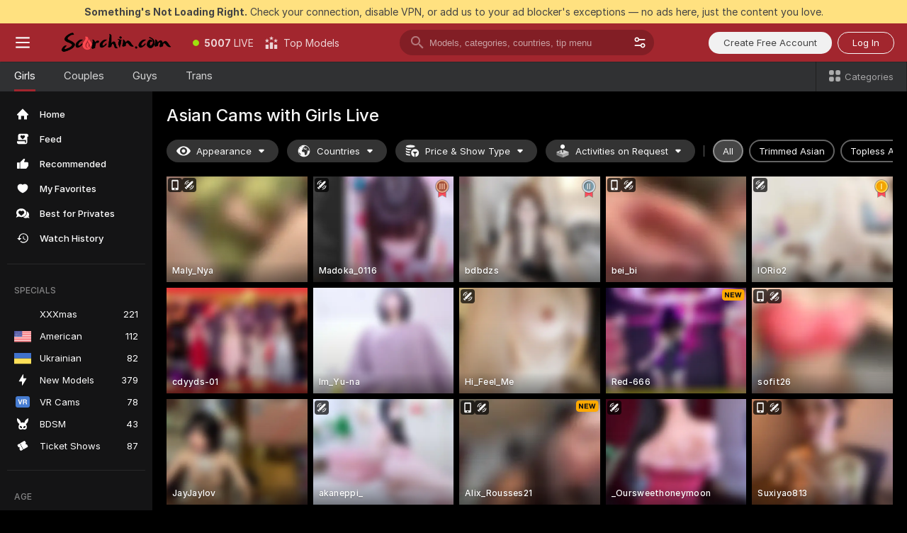

--- FILE ---
content_type: text/html; charset=utf-8
request_url: https://scorchin.com/girls/asian?action=showTokensGiveawayModalDirectLink&affiliateId=3112257jn82relmlqipslak24ss2csxkydtwnk9g0pieej4j2vfxuii7f05uxuil&landing=goToTheTag&realDomain=go.scorchin.com&sourceId=hotporn&stripbotVariation=NullWidget&userId=f1bc03569025cd4b84cc2034e14895a7d9375953ce101e23ee44825704d68adb
body_size: 96521
content:
<!doctype html><html lang="en"><head><meta charset="utf-8"><script>!function(){"use strict";!function(){var e=window.CSP_REPORT_URI;if(e){var i=new Set;document.addEventListener("securitypolicyviolation",(function(t){if("undefined"!=typeof fetch){var r=function(e){var i=e.violatedDirective&&-1!==e.violatedDirective.indexOf("eval"),t=e.effectiveDirective&&-1!==e.effectiveDirective.indexOf("eval"),r=e.sample&&-1!==e.sample.indexOf("eval");if(!e.blockedURI&&(i||t)||r)return"eval";if("string"==typeof e.blockedURI)try{return new URL(e.blockedURI).hostname}catch(i){return e.blockedURI}return null}(t);r&&i.has(r)||(r&&i.add(r),fetch(e,{method:"POST",headers:{"Content-Type":"application/json"},body:JSON.stringify({blockedURL:t.blockedURI,columnNumber:t.columnNumber,disposition:t.disposition,documentURL:t.documentURI,effectiveDirective:t.effectiveDirective,lineNumber:t.lineNumber,originalPolicy:t.originalPolicy,referrer:t.referrer,sample:t.sample,sourceFile:t.sourceFile,statusCode:t.statusCode})}).catch((function(e){return console.error("Error sending CSP report:",e)})))}}))}}()}()</script><title>Asian Free Live Sex Cams with Naked Girls | Scorchin</title><meta data-helmet="1" property="og:title" content="Asian Free Live Sex Cams with Naked Girls"><meta data-helmet="1" property="og:description" content="Watch LIVE these hot babes in Asian sex cams. ❤️ Enter their naked chat now and enjoy the show for FREE! 🔥"><meta data-helmet="1" name="description" content="Watch LIVE these hot babes in Asian sex cams. ❤️ Enter their naked chat now and enjoy the show for FREE! 🔥"><meta data-helmet="1" name="robots" content="index, follow, max-snippet:-1, max-video-preview:-1, max-image-preview:large"><script>window.ANALYTICS_CDN='https://assets.strpssts-ana.com/assets/'</script><meta name="theme-color" content="#303133"><meta http-equiv="Cache-Control" content="no-cache"><meta name="apple-mobile-web-app-capable" content="yes"><meta name="viewport" content="width=device-width,initial-scale=1"><meta name="RATING" content="RTA-5042-1996-1400-1577-RTA"><meta name="RATING" content="mature"><meta name="google" content="notranslate"><meta name="msapplication-square70x70logo" content="https://assets.striiiipst.com/assets/icons/mstile-70x70_scorchin.com.png?v=c4eb2254"><meta name="msapplication-square150x150logo" content="https://assets.striiiipst.com/assets/icons/mstile-150x150_scorchin.com.png?v=c4eb2254"><meta name="msapplication-square270x270logo" content="https://assets.striiiipst.com/assets/icons/mstile-270x270_scorchin.com.png?v=c4eb2254"><meta name="msapplication-wide310x150logo" content="https://assets.striiiipst.com/assets/icons/mstile-310x150_scorchin.com.png?v=c4eb2254"><meta name="msapplication-square310x310logo" content="https://assets.striiiipst.com/assets/icons/mstile-310x310_scorchin.com.png?v=c4eb2254"><style>:root{--primary:#a2262e;--primary-light:#fa5365;--primary-dark:#912229;--primary-border:#a2262e;--primary-modal:#a2262e;--primary-gradient:#a2262e;--header-logo-aspect-ratio:5.000;--footer-logo-aspect-ratio:5.000}.adblocker-notification{display:flex;position:relative;width:100vw;padding:8px 16px;background:#ffe180;color:#434343;z-index:10002;justify-content:center}</style><style>.disable-transition *{transition:none!important}</style><link rel='preload' href='https://assets.striiiipst.com/assets/bootstrap_dark.67ce8a59e73913e1.css' as='style'><link media='screen and (max-width:1279px)' rel='preload' href='https://assets.striiiipst.com/assets/bootstrap_dark_mobile.67ce8a59e73913e1.css' as='style'><link rel="preload" href="https://assets.striiiipst.com/assets/common/fonts/Inter-Regular.woff2?v=4.1" as="font" type="font/woff2" crossorigin="anonymous"><link rel="preload" href="https://assets.striiiipst.com/assets/common/fonts/Inter-Medium.woff2?v=4.1" as="font" type="font/woff2" crossorigin="anonymous"><link rel="preload" href="https://assets.striiiipst.com/assets/common/fonts/Inter-Bold.woff2?v=4.1" as="font" type="font/woff2" crossorigin="anonymous"><script>window.SPLIT_STYLE_CHUNKS={"settings_theme.2d7c516664bd90c6.css":true,"about_theme.195ef9760504ffd4.css":true,"model-about_theme.7636af21f9299c8c.css":true,"82770_theme.5171aa10889210a5.css":true,"viewcam_theme.79710d93e8a3ad2d.css":true,"studios_theme.1485512de1ff6383.css":true,"bootstrap_theme.67ce8a59e73913e1.css":true,"models_theme.d38767cc0c4892dd.css":true}</script><script>var PWA_API_DISCOVER_HOST="",AMPLITUDE_ALTERNATIVE_URL="loo3laej.com",AMPLITUDE_SR_CONFIG_ALTERNATIVE_URL="https://sr-client-cfg.amplitude.com/config",AMPLITUDE_SR_TRACK_ALTERNATIVE_URL="https://api-sr.amplitude.com/sessions/v2/track",ALTKRAFT_TOKEN="kfvhQPLZdst-3617045b97e5b4a1",FIREBASE_API_KEY="AIzaSyC8HXmH6EMTJ-zwRr4DSJoLThqyCp-cdgM",FIREBASE_PROJECT_ID="superchat-2d0d0",FIREBASE_MESSAGE_SENDER_ID="685102796556",ALTKRAFT_TOKEN_V3="2552uptpfSWT-3617045b97e5b4a1",VAPID_KEY_V3="BHmBXjSJ4uenluBFzVz2Yh3kiclqnT_gFyheaS9W3AE_SFXgX7ntwu6jW3GjAhPc01h9KkCn8gwkxCfm3uAo8DU",AMPLITUDE_KEY="19a23394adaadec51c3aeee36622058d",RELEASE_VERSION="11.4.77",GOOGLE_CLIENT_ID="496975381147-lnam683jun41jc8uaglmccl4vbv2js28.apps.googleusercontent.com",HAS_TWITTER_AUTH=!0,GTAG_TRACK_ID="UA-63657136-5",GTAG_TRACK_TYPE="UA",SITE_NAME="Scorchin",SENTRY_DSN="https://d8629522213649e7a4e0b63d14e1dc5f@sentry-public.stripchat.com/9",SENTRY_TRACES_SAMPLE_RATE="0.01",ERROR_REPORTING_ENABLED=true,LIGHT_LOGO_URL="",HEADER_LOGO_URL="https://assets.striiiipst.com/assets/icons/headerlogo_scorchin.com.png?v=0e897938",FOOTER_LOGO_URL="https://assets.striiiipst.com/assets/icons/footerlogo_scorchin.com.png?v=0e897938",APP_ICON_URL="https://assets.striiiipst.com/assets/icons/appicon_scorchin.com.png?v=c4eb2254",META_OG_IMAGE_URL="",WATERMARK_URL="https://assets.striiiipst.com/assets/icons/watermark_scorchin.com.png?v=0e897938",WHITE_LABEL_ID="scorchincom",IS_XHL_WL=!1,DEPLOY_ENV="production",WHITE_LABEL_HOST="scorchin.com",WHITE_LABEL_REDIRECT_URL="",THEME_ID="dark",CANONICAL_DOMAIN_NAME="",CANONICAL="https://stripchat.com",WEB_PUSH_ID="web.com.supportlivecam",MODELS_REGISTRATION_URL="https://go.scorchin.com/signup/model?targetDomain=stripchat.com&userId=f1bc03569025cd4b84cc2034e14895a7d9375953ce101e23ee44825704d68adb&sourceId=scorchin.com",STUDIOS_REGISTRATION_URL="https://go.scorchin.com/?targetDomain=stripchat.com&userId=f1bc03569025cd4b84cc2034e14895a7d9375953ce101e23ee44825704d68adb&sourceId=scorchin.com&path=/signup/studio",WEBMASTERS_REGISTRATION_URL="https://stripcash.com/sign-up/?userId=f1bc03569025cd4b84cc2034e14895a7d9375953ce101e23ee44825704d68adb",DEFAULT_INDEX_TAG_URL="girls",IS_STREAMING_AVAILABLE=!1,IS_WL_PIXELATED=!1,IS_PIXELATED_STREAM_ENABLED=!1,IS_TAG_BASED_WL=!1,IS_HIDE_CONTENT=!1,IS_ALT_WL=!1,IS_SC7=!1,IS_XHL_SITENAME=!1,I18N_POSTFIX="",IGNORE_CROWDIN_POSTFIX="",SOCIAL_URLS={twitter:"https://twitter.com/ScorchinCams",instagram:"",snapchat:"",facebook:""}</script><script>!function(){var t="onErrorLoadScript=1";window.addEventListener("error",(function(e){var n=e.target;if(n&&n instanceof HTMLScriptElement&&"app"===n.getAttribute("data-stripchat-script")){var o=new Date(Date.now()+6e4);try{-1===document.cookie.indexOf(t)&&(document.cookie=t+";path=/;expires="+o.toUTCString(),setTimeout((function(){return location.reload()}),3e3))}catch(t){console.warn(t)}}}),!0)}()</script><script>var _jipt=[];_jipt.push(["project","stripchat"]),function(){var subdomainMatch=/^(ar|br|cs|da|de|es|fi|fr|el|hr|hu|id|it|ita|ja|ko|nl|no|pl|pol|pt|ro|ru|sk|sv|tr|vi|zh|ua|zt|th|ms|bn)(?=\..+\.).+/i.exec(location.hostname),aliasLocales={pol:"pl",ita:"it"},i18nScript="https://assets.striiiipst.com/assets/translations_en.37ce3e18dce5e0.js",canvasPerformanceTest="https://assets.striiiipst.com/assets/canvas-performance-test.js";!function(){"use strict";var n={d:function(t,e){for(var i in e)n.o(e,i)&&!n.o(t,i)&&Object.defineProperty(t,i,{enumerable:!0,get:e[i]})},o:function(n,t){return Object.prototype.hasOwnProperty.call(n,t)}},e={};function t(n,t){window.SUBDOMAIN="en";try{if(/crowdinInContext=1/.test(document.cookie))return void(window.SUBDOMAIN="aa")}catch(n){console.warn(n)}n&&n.length>1&&(window.SUBDOMAIN=t[n[1]]||n[1])}function i(){if(window.LEGACY=!1,-1!==location.search.indexOf("es-legacy"))window.LEGACY=!0;else if(-1!==location.search.indexOf("es-modern"))window.LEGACY=!1;else try{if(!("IntersectionObserver"in window&&"Promise"in window&&"fetch"in window&&"WeakMap"in window&&"fromEntries"in Object&&"finally"in Promise.prototype))throw{};eval("const a = async ({ ...rest } = {}) => rest; let b = class {};"),window.LEGACY=!1}catch(n){window.LEGACY=!0}}function o(n){var t=n,e=null,i=function(){};return"en"!==window.SUBDOMAIN&&(t=t.replace("_en","_"+window.SUBDOMAIN)),"aa"===window.SUBDOMAIN&&(e="//cdn.crowdin.com/jipt/jipt.js"),window.I18N_POSTFIX&&(t=t.replace("translations","translations_"+window.I18N_POSTFIX)),window.I18N_SCRIPT_PROMISE=new Promise((function(n){i=n})),{i18nScript:t,jiptScript:e,resolveI18nPromise:i}}function r(){window.BUNDLE_LOAD_METRICS={resources:{},build:Date.now()};var n=/\/([\w-]+)\.\w{10,20}\.js/;function t(t){var e=t.src,i=t.startTime,r=t.isError;if(e){var o=Date.now()-i,c=e.match(n),a=c?c[1]:e;window.BUNDLE_LOAD_METRICS.resources[a]={error:r,time:o}}}return{injectScript:function(n){var e=n.src,i=n.onLoad,r=n.fetchPriority,o=Date.now(),c=document.createElement("script");c.setAttribute("data-stripchat-script","app"),c.addEventListener("load",(function(){i&&i(e),t({src:e,startTime:o,isError:!1})})),r&&(c.fetchPriority?c.fetchPriority=r:"high"===r&&function(n){var t=document.createElement("link");t.rel="preload",t.as="script",t.href=n,document.head.appendChild(t)}(e)),c.async=!0,c.src=e,document.head.appendChild(c)}}}function c(n,e,c,a){t(n,a),i(),window.STATIC_PATH_REPLACED="https://assets.striiiipst.com/assets";var s=o(e),d=s.i18nScript,w=s.jiptScript,l=s.resolveI18nPromise,p=r().injectScript;function u(){window.IS_LOADED=!0}window.HANDLE_LATE_LOADABLE_SCRIPT=function(n){p({src:n})},p({src:d,onLoad:function(){return l()}}),w&&p({src:w}),p({src:c}),window.IS_LOADED=!1,"complete"===document.readyState?u():window.addEventListener("load",u)}c(subdomainMatch,i18nScript,canvasPerformanceTest,aliasLocales)}()}()</script><script async data-stripchat-script="app" fetchpriority="high" src='https://assets.striiiipst.com/assets/corejs-75349.9e240b24a5ffbb27.js'></script><script async data-stripchat-script="app" fetchpriority="high" src='https://assets.striiiipst.com/assets/main.32532d09bea01cd1.js'></script><script async data-stripchat-script="app" fetchpriority="high" src='https://assets.striiiipst.com/assets/react-65374.d6145aaa8c04691d.js'></script><script async data-stripchat-script="app" fetchpriority="high" src='https://assets.striiiipst.com/assets/redux-94366.5b6981fc7f45d63f.js'></script><script async data-stripchat-script="app" fetchpriority="high" src='https://assets.striiiipst.com/assets/vendors-42254.f59a9d8990c575c2.js'></script><script async data-stripchat-script="app" fetchpriority="high" src='https://assets.striiiipst.com/assets/bootstrap.50c5090dcb2c93a3.js'></script><script async data-stripchat-script="app" src='https://assets.striiiipst.com/assets/offlineModels.ead96f174d6a2f3e.js'></script><script>window.SSR_ICONS = ["menu","dot","best-models","search-3","filter","menu-mobile","sort","categories-2","close-2","close-3","home","feed","recommended","favorited","locked","watch-history","lightning","badge-vr-ds","bunny-mask","ticket-ds","interactive-toy-ds","mobile","sparks","categories-ds","i18n","close-arrow","eye-ds","globe-ds","tokens-stripchat-logo-ds","joystick-vert-ds","triangle-arrow-down-ds","medal-3","medal-1","medal-2","x-logo-ds"]</script><script>!function(){"use strict";var t,n,o="http://www.w3.org/2000/svg",e=!1,a=[],c=function(){var n;t||((t=document.getElementById("svgDefs"))||((t=document.createElementNS(o,"defs")).id="svgDefs",(n=document.createElementNS(o,"svg")).style.display="none",n.appendChild(t)),document.body.appendChild(n))},r=function(o,r){n||(n=document.createDocumentFragment()),n.appendChild(o),r&&a.push(r),e||(requestAnimationFrame((function(){n&&(c(),t.appendChild(n),a.forEach((function(t){return t()})),a=[],n=void 0,e=!1)})),e=!0)},s=!1,i={},u=function(t){var n=i[t];(null==n?void 0:n.svgData)&&function(t,n,e){var a=t[0],c=t[1],s=document.createElementNS(o,"symbol");s.id="".concat("icons","-").concat(n),s.innerHTML=a,s.setAttribute("viewBox",c),r(s,e)}(n.svgData,t,(function(){n.callbacks.forEach((function(t){return t()})),n.callbacks=[],n.errorCallbacks=[],delete n.svgData,n.status="rendered"}))},d=function(t,n,o){try{var e=i[t]||{status:"init",callbacks:[],errorCallbacks:[]};if(i[t]=e,"rendered"===e.status)return void(null==n||n());n&&e.callbacks.push(n),o&&e.errorCallbacks.push(o),"init"===e.status&&(e.status="loading",function(t,n,o){var e="".concat(window.STATIC_PATH_REPLACED,"/svg-icons/").concat(t,".json?").concat("6c948f2f");if("undefined"==typeof fetch){var a=new XMLHttpRequest;a.open("GET",e),a.onload=function(){200!==a.status&&o(Error("Cannot load ".concat(t,". Status ").concat(a.status)));try{var e=JSON.parse(a.responseText);n(e)}catch(n){o(Error("Cannot parse ".concat(t," json")))}},a.onerror=function(){return o(Error("Cannot load ".concat(t)))},a.send()}else fetch(e,{priority:"low"}).then((function(t){if(!t.ok)throw Error("Status ".concat(t.status));return t.json()})).then((function(t){n(t)})).catch((function(n){o(Error("Cannot load ".concat(t,". ").concat(null==n?void 0:n.message)))}))}(t,(function(n){e.status="loaded",e.svgData=n,s&&u(t)}),(function(n){e.errorCallbacks.forEach((function(t){return t(n)})),delete i[t]})))}catch(t){console.error(t)}},l=function(){if(!s){s=!0;try{Object.keys(i).filter((function(t){var n;return"loaded"===(null===(n=i[t])||void 0===n?void 0:n.status)})).forEach((function(t){u(t)}))}catch(t){console.error(t)}}};window.SSR_ICONS&&window.SSR_ICONS.forEach((function(t){return d(t)})),"loading"!==document.readyState&&l(),window.svgLoader={importIcon:d,onDomReady:l}}()</script><script>!function(){"use strict";var r,e={5:"ServerError",4:"ClientError"},n="NetworkError",t=function(r){var t;return null!==(t=e[Math.floor(r/100)])&&void 0!==t?t:n};window.preloaderApi=(r="/api/front",{get:function(e,o){var a=arguments.length>2&&void 0!==arguments[2]?arguments[2]:{},i=a.headers,s=a.withResponseHeaders,c=new Headers;if(c.append("Accept","application/json"),c.append("Front-Version",window.RELEASE_VERSION||""),i){var d=function(r){var e=i[r];Array.isArray(e)?e.forEach((function(e){return c.append(r,e)})):e&&c.append(r,e)};for(var p in i)d(p)}var u=r+e;if(o&&"object"==(void 0===o?"undefined":o&&"undefined"!=typeof Symbol&&o.constructor===Symbol?"symbol":typeof o)){var f=new window.URLSearchParams;for(var v in o){var h=o[v];h&&f.append(v,"".concat(h))}u+="?".concat(f.toString())}return fetch(u,{headers:c}).catch((function(r){throw Object.assign(r,{name:n,source:"preloaderApi"})})).then((function(r){if(!r.ok){var e=Error("".concat(r.status," ").concat(r.statusText));throw Object.assign(e,{name:t(r.status),source:"preloaderApi"}),e}return r.json().then((function(e){return s?Object.assign(e,{responseHeaders:Object.fromEntries(r.headers.entries())}):e}))}))}})}()</script><!-- CONFIG PRELOADER --><script>window.isShouldLoadFullConfig=false</script><script>window.isShouldLoadDynamicConfig=!1</script><script>!function(){"use strict";var i=new RegExp("(?:^|;\\s*)".concat("avStartedAt","=([^;]*)")),e=function(e){var n=e.match(i);return(null==n?void 0:n[1])?decodeURIComponent(n[1]):null};if(window.configCache=(r={},{get:function(i){return r[i]},pop:function(i){var e=r[i];return delete r[i],e},set:function(i,e){r[i]=e},clear:function(){r={}}}),window.isShouldLoadFullConfig?window.configCache.set("initialPromiseFull",(n=window.preloaderApi,o=window.location.pathname,n.get("/v3/config/initial",{requestPath:o,disableClient:0,disableCommon:0},{withResponseHeaders:!0}))):window.configCache.set("initialPromiseClient",(t=window.preloaderApi,a=window.location.pathname,t.get("/v3/config/initial",{requestPath:a,disableClient:0,disableCommon:1},{withResponseHeaders:!0}))),window.isShouldLoadDynamicConfig){var n,o,t,a,l,r,d=function(){try{var i=e(document.cookie);return null!=i&&!Number.isNaN(i)&&new Date(i).getTime()>0?i:null}catch(i){return null}}();window.configCache.set("initialPromiseDynamic",(l={avStartedAt:d||void 0},window.preloaderApi.get("/v3/config/dynamic",l,{withResponseHeaders:!0})))}}()</script><!--STATIC_CONFIG_REPLACED_HERE--><!--FEATURES_CONFIG_REPLACED_HERE--><!--TAGS_STATIC_CONFIG_REPLACED_HERE--><!--AB_TESTS_CONFIG_REPLACED_HERE--><link rel="manifest" href="/manifest.json"><link data-helmet="1" rel="alternate" href="https://stripchat.com/girls/asian" hreflang="x-default"><link data-helmet="1" rel="alternate" href="https://stripchat.com/girls/asian" hreflang="en"><link data-helmet="1" rel="alternate" href="https://de.stripchat.com/girls/asian" hreflang="de"><link data-helmet="1" rel="alternate" href="https://fr.stripchat.com/girls/asian" hreflang="fr"><link data-helmet="1" rel="alternate" href="https://es.stripchat.com/girls/asian" hreflang="es"><link data-helmet="1" rel="alternate" href="https://ita.stripchat.com/girls/asian" hreflang="it"><link data-helmet="1" rel="alternate" href="https://nl.stripchat.com/girls/asian" hreflang="nl"><link data-helmet="1" rel="alternate" href="https://pt.stripchat.com/girls/asian" hreflang="pt"><link data-helmet="1" rel="alternate" href="https://br.stripchat.com/girls/asian" hreflang="pt-BR"><link data-helmet="1" rel="alternate" href="https://el.stripchat.com/girls/asian" hreflang="el"><link data-helmet="1" rel="alternate" href="https://ua.stripchat.com/girls/asian" hreflang="uk"><link data-helmet="1" rel="alternate" href="https://pol.stripchat.com/girls/asian" hreflang="pl"><link data-helmet="1" rel="alternate" href="https://ru.stripchat.com/girls/asian" hreflang="ru"><link data-helmet="1" rel="alternate" href="https://ro.stripchat.com/girls/asian" hreflang="ro"><link data-helmet="1" rel="alternate" href="https://hu.stripchat.com/girls/asian" hreflang="hu"><link data-helmet="1" rel="alternate" href="https://cs.stripchat.com/girls/asian" hreflang="cs"><link data-helmet="1" rel="alternate" href="https://hr.stripchat.com/girls/asian" hreflang="hr"><link data-helmet="1" rel="alternate" href="https://sk.stripchat.com/girls/asian" hreflang="sk"><link data-helmet="1" rel="alternate" href="https://no.stripchat.com/girls/asian" hreflang="no"><link data-helmet="1" rel="alternate" href="https://sv.stripchat.com/girls/asian" hreflang="sv"><link data-helmet="1" rel="alternate" href="https://da.stripchat.com/girls/asian" hreflang="da"><link data-helmet="1" rel="alternate" href="https://fi.stripchat.com/girls/asian" hreflang="fi"><link data-helmet="1" rel="alternate" href="https://ja.stripchat.com/girls/asian" hreflang="ja"><link data-helmet="1" rel="alternate" href="https://ko.stripchat.com/girls/asian" hreflang="ko"><link data-helmet="1" rel="alternate" href="https://zh.stripchat.com/girls/asian" hreflang="zh"><link data-helmet="1" rel="alternate" href="https://zt.stripchat.com/girls/asian" hreflang="zh-Hant"><link data-helmet="1" rel="alternate" href="https://th.stripchat.com/girls/asian" hreflang="th"><link data-helmet="1" rel="alternate" href="https://bn.stripchat.com/girls/asian" hreflang="bn"><link data-helmet="1" rel="alternate" href="https://id.stripchat.com/girls/asian" hreflang="id"><link data-helmet="1" rel="alternate" href="https://ms.stripchat.com/girls/asian" hreflang="ms"><link data-helmet="1" rel="alternate" href="https://vi.stripchat.com/girls/asian" hreflang="vi"><link data-helmet="1" rel="alternate" href="https://ar.stripchat.com/girls/asian" hreflang="ar"><link data-helmet="1" rel="alternate" href="https://tr.stripchat.com/girls/asian" hreflang="tr"><link data-helmet="1" rel="preconnect" href="https://edge-hls.doppiocdn.com"><link data-helmet="1" rel="canonical" href="https://stripchat.com/girls/asian"><link rel='stylesheet' data-href='bootstrap_theme.67ce8a59e73913e1.css' href='https://assets.striiiipst.com/assets/bootstrap_dark.67ce8a59e73913e1.css'><link media='screen and (max-width:1279px)' rel='stylesheet' data-href='bootstrap_theme_mobile.67ce8a59e73913e1.css' href='https://assets.striiiipst.com/assets/bootstrap_dark_mobile.67ce8a59e73913e1.css'><link rel="icon" sizes="16x16" href="https://assets.striiiipst.com/assets/icons/favicon-16x16_scorchin.com.png?v=c4eb2254"><link rel="icon" sizes="32x32" href="https://assets.striiiipst.com/assets/icons/favicon-32x32_scorchin.com.png?v=c4eb2254"><link rel="icon" sizes="196x196" href="https://assets.striiiipst.com/assets/icons/favicon-196x196_scorchin.com.png?v=c4eb2254"><link rel="icon" sizes="512x512" href="https://assets.striiiipst.com/assets/icons/favicon-512x512_scorchin.com.png?v=c4eb2254"><link rel="mask-icon" href="https://assets.striiiipst.com/assets/icons/mask-icon_scorchin.com.png"><link rel="apple-touch-icon" sizes="120x120" href="https://assets.striiiipst.com/assets/icons/apple-touch-icon-120x120_scorchin.com.png?v=c4eb2254"><link rel="apple-touch-icon" sizes="152x152" href="https://assets.striiiipst.com/assets/icons/apple-touch-icon-152x152_scorchin.com.png?v=c4eb2254"><link rel="apple-touch-icon" sizes="167x167" href="https://assets.striiiipst.com/assets/icons/apple-touch-icon-167x167_scorchin.com.png?v=c4eb2254"><link rel="apple-touch-icon" sizes="180x180" href="https://assets.striiiipst.com/assets/icons/apple-touch-icon-180x180_scorchin.com.png?v=c4eb2254"><link rel="dns-prefetch" href="//img.strpst.com"><link rel="preconnect" href="//img.strpst.com"><link rel="preconnect" href="/api/front"></head><body class="disable-transition"><!--
    release_version: 11.4.77
    branch: production
    revision: 5977700d6dc0e8c11f6794e6262a22d36e952609
    template_version: 70809f9d
  --><script>window.svgLoader.onDomReady()</script><script>!function(){"use strict";for(var e={SIGNUP:"signup",LOGIN:"login",FAN_CLUB_SUBSCRIPTION:"fanClubSubscription"},t=/^(http|https):\/\/([^/]*)(xhamster(live)?|strip(dev|chat))\.(com|local|dev)\/?/,o={AUTO_SPY:"autoSpy",COPY_GIFT_LINK:"copyGiftLink",SHOW_INSTALL_PWA_MODAL:"showInstallPwaModal",TWO_FACTOR_AUTHORIZATION:"2fa",GOLD_MEMBERSHIP_SUBSCRIBE_DIRECT_LINK:"goldMembershipSubscribeDirectLink",SIGN_UP_MODAL_DIRECT_LINK:"signUpModalDirectLink",SIGN_UP_PREFILLED:"signUpPrefilled",SIGN_UP_MODAL_DIRECT_LINK_INTERACTIVE:"signUpModalDirectLinkInteractive",SIGN_UP_MODAL_DIRECT_LINK_INTERACTIVE_CLOSE:"signUpModalDirectLinkInteractiveClose",SHOW_TOKENS_GIVEAWAY_MODAL_DIRECT_LINK:"showTokensGiveawayModalDirectLink",CARD_VERIFICATION_BONUS_PACKAGE:"cardVerificationBonusPackage",BUY_TOKENS_PROMO:"buyTokensPromo",SIGN_UP_PROMO:"signUpPromo",MODEL_FILTER_APPLY_SORT_BY:"sortBy",MODEL_CHAT_TAB_TOGGLE:"toggleTab",PERSONAL_NOTIFICATIONS:"personalNotifications",OPEN_NOTIFICATIONS_CENTER:"openNotificationsCenter",INVISIBLE_MODE:"invisibleMode",REDEEM_CODE:"redeemCode",OPEN_CHAT:"openChat",OPEN_PRIVATE_MODAL:"openPrivateModal",OPEN_FAN_CLUB_MODAL:"openFanClubModal",OPEN_SEND_TIP_DIALOG:"openSendTipDialog",OPEN_BUY_TOKENS_MODAL:"openBuyTokensModal",OPEN_GUEST_ON_BORDING:"openGuestOnBoarding",LOGIN_BY_LINK:"loginByLink",CONNECT_STUDIO:"connectStudio",EXTRA_VERIFICATION:"extraVerification",OPEN_AGE_VERIFICATION:"openAgeVerification",MAIN_PERSON_EMAIL_VERIFICATION:"connectMainPerson",TWITTER_AUTH:"twitterAuth",GOOGLE_AUTH:"googleAuthorization",OPEN_CONFIRM_CONNECT_TO_STUDIO_MODAL:"openConfirmConnectToStudioModal",USERNAME_NOT_ALLOWED:"usernameNotAllowed",SHOW_STREAMING_APP_MODAL:"showStreamingAppModal"},n={},i=location.search.substring(1).split("&"),_=0;_<i.length;_++){var r=i[_].split("=");n[r[0]]=r[1]}var a=function(e,t){if(!t)return!1;for(var o=Object.keys(e),n=0;n<o.length;n++)if(e[o[n]]===t)return!0;return!1},I=!1;try{I=document.cookie.indexOf("isVisitorsAgreementAccepted=1")>=0}catch(e){console.warn(e)}var O=function(){var i=n.affiliateId||localStorage.getItem("affiliateId"),_=n.userId,r=n.sauid,I=n.action,O=n.showModal,N=a(o,I)||a(e,O);if(i||_||N||r)return!0;var E=document.referrer,T=!1;try{(function(e,t){if(!e)return!1;try{var o=new URL(e),n=new URL(t);return o.host===n.host}catch(e){return!1}})(E,location.href)&&(T=!0)}catch(e){return!1}return t.test(E)&&!T}(),N=/^\/buy-tokens(\/(success|failure))?\/?$/.test(window.location.pathname);!n.agev&&(I||O||N)&&document.body.classList.add("visitor-agreement-hidden")}()</script><script>!function(){"use strict";var e=!1,n=function(e,n,d){var o=document.createElement("div");return o.className=n,d&&(o.id=d),e.appendChild(o),o};function d(){if(!e&&(e=!0,!("__PRELOADED_STATE__"in window)))for(var d=n(document.body,"loader","body_loader"),o=n(d,"fading-circle centered"),c=1;c<=12;c++)n(o,"loader-circle".concat(c," loader-circle"))}window.initLoader=d,document.addEventListener("DOMContentLoaded",d,{once:!0})}()</script><script>!function(){function o(o,i){var n=[o,"expires=Thu, 01 Jan 1970 00:00:00 GMT"];i&&n.push("domain="+i),document.cookie=n.join(";"),n.push("path=/"),document.cookie=n.join(";")}var i,n,e,t,a,l,c=0;try{c=document.cookie.length}catch(o){console.warn(o)}var r=c>=5e3;(c>=4e3||r)&&(r&&function(){for(var i=document.cookie.split(";"),n=location.hostname,e=0;e<i.length;e++){var t=i[e].split("=")[0].trim()+"=";o(t,null),o(t,n),o(t,"."+n);for(var a=0;!((a=n.indexOf(".",a+1))<0);)o(t,n.substring(a)),o(t,n.substring(a+1))}}(),n=(i={limit:5,interval:1e3,payload:{size:c},callback:function(){r&&document.location.reload()}}).payload,e=i.limit,t=i.interval,a=i.callback,l=0,function o(){if(!(++l>=e)){if(!window.__log)return void setTimeout(o,t);window.__log("error","Cookie limit exceeded",n).finally(a)}}())}()</script><svg style="height:0;width:0;display:block"><defs><symbol id="site_logo_header" viewBox="0 0 1250 250"><image href="https://assets.striiiipst.com/assets/icons/headerlogo_scorchin.com.png?v=0e897938"></image></symbol><symbol id="site_logo_footer" viewBox="0 0 1250 250"><image href="https://assets.striiiipst.com/assets/icons/footerlogo_scorchin.com.png?v=0e897938"></image></symbol></defs></svg><div id="agreement-root"><div class="full-cover modal-wrapper visitors-agreement-modal"><div class="modal-content modal-header-none"><div class="background-wrapper hide-gender-switcher"><div class="visitors-agreement-bg-gradient"><div class="visitors-agreement-bg-gradient__gender visitors-agreement-bg-gradient__gender--no-gender"></div></div><div class="content-wrapper"><div class="content-container"><div class="site-logo-wrapper site-logo-wrapper-girls"><div class="header-logo header-logo-no-responsive"><svg><use xlink:href="#site_logo_header"></use></svg></div></div><div class="site-description">We are creating a better experience for 18+ LIVE entertainment. Join our open-minded community &amp; start interacting now for FREE.</div><button autofocus="" class="btn btn-apply-alter btn-inline-block btn-large btn-visitors-agreement-accept" type="button">I&#x27;m Over 18</button><div class="agreement-terms"><span class="">By entering and using this website, you confirm you’re over 18 years old and agree to be bound by the <a rel="nofollow" href="/terms">Terms of Use</a> and <a rel="nofollow" href="/privacy">Privacy Policy</a></span> <span class=""><a rel="nofollow" href="/2257">18 U.S.C. 2257 Record-Keeping Requirements Compliance Statement.</a></span><br/>If you provide sensitive personal data, by entering the website, you give your explicit consent to process this data to tailor the website to your preferences.<span class="parental-control">If you’re looking for a way to restrict access for a minor, see our <a rel="nofollow" href="/parental-control"> Parental Control Guide </a></span></div><hr class="visitors-agreement-modal-divider"/></div><div class="content-container"><a class="decline-link visitors-agreement-decline" href="https://google.com/" rel="noopener noreferrer nofollow">Exit Here</a><div class="warnings"><p><span class="">THIS WEBSITE CONTAINS MATERIAL THAT IS <strong>SEXUALLY EXPLICIT</strong>.</span> <span class="">You must be at least eighteen (18) years of age to use this Website, unless the age of majority in your jurisdiction  is greater than eighteen (18) years of age, in which case you must be at least the age of majority in your jurisdiction. Use of this Website is not permitted where prohibited by law.</span></p><p><span class="">This Website also requires the use of cookies. More information about our cookies can be found at our <a rel="nofollow" href="/privacy">Privacy Policy</a>. BY ENTERING THIS WEBSITE AND USING THIS WEBSITE YOU AGREE TO THE USE OF COOKIES AND ACKNOWLEDGE THE PRIVACY POLICY.</span><br/>All models were 18 and over at the time of the creation of such depictions.</p></div><div class="label-link-block"><a href="https://www.rtalabel.org/?content=validate&amp;ql=b9b25de5ba5da974c585d9579f8e9d49&amp;rating=RTA-5042-1996-1400-1577-RTA" class="label-link" target="_blank" rel="noopener noreferrer nofollow" aria-label="RTA"><img alt="rta-logo" class="icon icon-rta-logo icon-static" src="https://assets.striiiipst.com/assets/common/images/static-icons/rta-logo.png"/></a><div class="label-link"><img alt="safe-labeling" class="icon icon-safe-labeling icon-static" src="https://assets.striiiipst.com/assets/common/images/static-icons/safe-labeling.png"/></div><a href="https://www.asacp.org/?content=validate&amp;ql=b9b25de5ba5da974c585d9579f8e9d49" class="label-link" target="_blank" rel="noreferrer noopener nofollow" aria-label="ASACP"><img alt="asacp" class="icon icon-asacp icon-static" src="https://assets.striiiipst.com/assets/common/images/static-icons/asacp.png"/></a><a href="https://pineapplesupport.org/about-pineapple-support/" class="label-link" target="_blank" rel="noreferrer noopener nofollow" aria-label="Go to Pineapple support"><img alt="pineapple-support" class="icon icon-pineapple-support icon-static" src="https://assets.striiiipst.com/assets/common/images/static-icons/pineapple-support.png"/></a></div></div></div></div></div></div></div><script>!function(){var e=1>=Math.floor(100*Math.random()),t=function(){return e&&/stripchat|xhamsterlive/.test(location.hostname)},n=document.querySelector(".visitors-agreement-decline");if(n){var r=document.querySelector("html");document.body.classList.contains("visitor-agreement-hidden")||r.classList.add("disable-scroll"),t()&&(document.createElement("img").src="/pixel/agreement/display"),window.__visitorsAgreementDeclineHandler=function(e){if(t()){e.preventDefault();var n=document.createElement("img");n.onload=n.onerror=function(){location.href=e.target.href},n.src="/pixel/agreement/exit"}},n.addEventListener("click",window.__visitorsAgreementDeclineHandler),window.__visitorsAgreementAcceptPixelEvent=function(){t()&&(document.createElement("img").src="/pixel/agreement/ok")};var i=document.querySelector(".btn-visitors-agreement-accept");window.__visitorsAgreementAcceptHandler=function(){r.classList.remove("disable-scroll"),window.__isVisitorsAgreementAcceptedBeforeClientFetched=!0;try{document.cookie="isVisitorsAgreementAccepted=1"}catch(e){console.warn(e)}var e=document.querySelector(".visitors-agreement-modal"),t=e.querySelector(".hide-gender-switcher"),n=e.querySelector('input[name="visitors-agreement-gender-switcher"]:checked');if(n&&!t)try{var i=new Date;localStorage.setItem("18PlusGenderSelected",JSON.stringify(n.value));var o=i.setFullYear(i.getFullYear()+1)-Date.now();localStorage.setItem("18PlusGenderSelected_expires",JSON.stringify(o))}catch(e){console.warn(e)}switch(null==n?void 0:n.value){case"men":window.location.href="/men";break;case"trans":window.location.href="/trans";break;default:document.body.classList.add("visitor-agreement-hidden")}window.__visitorsAgreementAcceptPixelEvent()},i.addEventListener("click",window.__visitorsAgreementAcceptHandler),window.__syncVisitorsAgreementWithApp=function(){n.removeEventListener("click",window.__visitorsAgreementDeclineHandler),i.removeEventListener("click",window.__visitorsAgreementAcceptHandler)}}}()</script><div id="portal-root"></div><!--LEGACY-BROWSER-NOTIFICATION-OPEN--><div id="legacy-browser-notification-root" style="position:relative;z-index:10001"></div><script>!function(){var n,e,t="legacy-browser-notification",o="legacy-browser-notification-text",i="legacy-browser-notification-close",r="notifications.recommendationBrowserForPlaying",a="notifications.recommendationBrowserForSamsungPlaying",c={chrome:{href:"https://www.google.com/chrome/",title:"Google Chrome"},firefox:{href:"https://www.mozilla.org/firefox/new/",title:"Firefox"},safari:{href:"https://www.apple.com/safari/",title:"Safari"}},l="legacyBrowserRecommendationDismissed",s=function(){try{window.localStorage.setItem(l,"true"),window.localStorage.setItem("".concat(l,"_expires"),String(Date.now()+6048e5))}catch(n){}},d=(e=f({[r]:"You’re using an outdated browser. To avoid any problems, we strongly recommend using {#chrome/} or {#firefox/}",[a]:"To avoid any problems with quality, we strongly recommend using {#chrome/}"}[n=/SamsungBrowser/i.test(navigator.userAgent||"")?a:r]),{messageId:n,textHtml:e}),p=d.messageId,m=d.textHtml;function f(n){if(!n)return"";for(var e=n.split(/\{#(chrome|firefox|safari)\/\}/g),t="",o=0;o<e.length;o++){var i=e[o],r=o%2!=0&&i in c;if(o%2==0)i&&(t+=g(i));else if(r){var a=c[i];t+='<a href="'.concat(a.href,'" target="_blank" rel="nofollow noopener noreferrer" style="color:inherit;text-decoration:underline">').concat(g(a.title),"</a>")}}return t}function g(n){return String(n).replace(/&/g,"&amp;").replace(/</g,"&lt;").replace(/>/g,"&gt;").replace(/"/g,"&quot;").replace(/'/g,"&#39;")}window.LEGACY&&!function(){try{var n=window.localStorage.getItem("".concat(l,"_expires"));if(!n)return!1;var e=Number(n);return!Number.isNaN(e)&&(e<Date.now()?(window.localStorage.removeItem(l),window.localStorage.removeItem("".concat(l,"_expires")),!1):null!=window.localStorage.getItem(l))}catch(n){return!1}}()&&(window.I18N_SCRIPT_PROMISE||Promise.resolve()).then((function(){try{var n=window.I18n.trans({messageId:p,currentLocale:window.SUBDOMAIN});return n?f(n):m}catch(n){return m}})).catch((function(){return m})).then((function(n){!function(){try{var n=window.svgLoader;"function"==typeof(null==n?void 0:n.importIcon)&&(n.importIcon("exclamation"),n.importIcon("close-ds"))}catch(n){}}();var e=document.createElement("template");e.innerHTML=function(){var n=arguments.length>0&&void 0!==arguments[0]?arguments[0]:"",e="#434343";return'\n    <div\n      id="'.concat(t,'"\n      role="status"\n      aria-live="polite"\n      style="\n        display:flex;\n        background:').concat("#ffe180",";\n        color:").concat(e,';\n        box-shadow:0 1px 0 rgba(0,0,0,.08);\n        width:100%;\n        flex: 0 0 auto;\n        align-items: flex-start;\n      ">\n\n      <div\n        style="\n          display:flex;\n          flex-direction:row;\n          align-items: flex-start;\n          justify-content:center;\n          gap:0 12px;\n          padding: 4px 0 4px 12px;\n          flex: 1 0 0;\n          align-self: stretch;\n        "\n      >\n        <style>\n          #').concat(o," { font-size: 14px; line-height: 20px; }\n          @media (min-width: 1023px) {\n            #").concat(o,' { font-size: 16px; line-height: 22px; }\n          }\n        </style>\n        <svg \n          viewBox="0 0 24 24" \n          aria-hidden="true" \n          style="\n            width:20px;\n            min-width: 20px;\n            height:20px;\n            color:').concat(e,';\n            display:block;\n            top: 10px;\n            position: relative;\n          ">\n          <use href="#icons-exclamation" xlink:href="#icons-exclamation"></use>\n        </svg>\n        <div\n          id="').concat(o,'"\n          style="\n            color: ').concat(e,';\n            flex-flow: row wrap;\n            gap: 8px 12px;\n            padding-bottom: 8px;\n            padding-top: 8px;\n          "\n        >').concat(n,'</div>\n      </div>\n      <button\n        id="').concat(i,'"\n        type="button"\n        aria-label="Close"\n        style="\n          position:relative;\n          top: 8px;\n          right: 8px;\n          padding-left: 16px;\n          background:transparent;\n          border:0;\n          color:').concat(e,';\n          cursor:pointer;\n          font-size:20px;\n          line-height:1;\n          opacity:.7;\n        "\n      >\n        <svg \n          viewBox="0 0 24 24"\n          aria-hidden="true"\n          style="\n            width:20px;\n            height:20px;\n            display:block;\n            min-width: 20px;\n          ">\n          <use href="#icons-close-ds" xlink:href="#icons-close-ds"></use>\n        </svg>\n      </button>\n    </div>\n  ')}(n).trim();var r=e.content.firstElementChild;if(r&&r instanceof HTMLElement&&!document.getElementById(t)){var a=document.getElementById("legacy-browser-notification-root");if(a)a.appendChild(r);else{var c=document.getElementById("body");(null==c?void 0:c.parentNode)?c.parentNode.insertBefore(r,c):document.body.firstChild?document.body.insertBefore(r,document.body.firstChild):document.body.appendChild(r)}var l=document.getElementById(i);l&&l.addEventListener("click",(function(){var n=document.getElementById(t);n&&(n.style.display="none"),s()}))}}))}()</script><!--LEGACY-BROWSER-NOTIFICATION-CLOSE--><div id="body"><div class="tooltip-v2-portal-container" id="body-container"></div><svg class="user-level-badge-filters" xmlns="http://www.w3.org/2000/svg"><defs><linearGradient id="user-level-badge-filter-grey" x1=".5" y1="0" x2=".5" y2="1" gradientTransform="matrix(88.809 0 0 97.645 5.595 1.178)" gradientUnits="userSpaceOnUse"><stop offset="0%" stop-color="#C2C2C2"></stop><stop offset="100%" stop-color="#333333"></stop></linearGradient><linearGradient id="user-level-badge-filter-bronze" x1=".5" y1="0" x2=".5" y2="1" gradientTransform="matrix(88.809 0 0 97.645 5.595 1.178)" gradientUnits="userSpaceOnUse"><stop offset="0%" stop-color="#FFA666"></stop><stop offset="100%" stop-color="#6B2D00"></stop></linearGradient><linearGradient id="user-level-badge-filter-silver" x1=".5" y1="0" x2=".5" y2="1" gradientTransform="matrix(88.809 0 0 97.645 5.595 1.178)" gradientUnits="userSpaceOnUse"><stop offset="0%" stop-color="#CAD5E2"></stop><stop offset="100%" stop-color="#2E4156"></stop></linearGradient><linearGradient id="user-level-badge-filter-gold" x1=".5" y1="0" x2=".5" y2="1" gradientTransform="matrix(88.809 0 0 97.645 5.595 1.178)" gradientUnits="userSpaceOnUse"><stop offset="0%" stop-color="#FFC80F"></stop><stop offset="100%" stop-color="#7E3A01"></stop></linearGradient><linearGradient id="user-level-badge-filter-diamond" x1=".5" y1="0" x2=".5" y2="1" gradientTransform="matrix(88.809 0 0 97.645 5.595 1.178)" gradientUnits="userSpaceOnUse"><stop offset="0%" stop-color="#EF33FF"></stop><stop offset="100%" stop-color="#560198"></stop></linearGradient><linearGradient id="user-level-badge-filter-royal" x1=".5" y1="0" x2=".5" y2="1" gradientTransform="matrix(88.809 0 0 97.645 5.595 1.178)" gradientUnits="userSpaceOnUse"><stop offset="0%" stop-color="#FE3939"></stop><stop offset="100%" stop-color="#850000"></stop></linearGradient><linearGradient id="user-level-badge-filter-legend" x1=".5" y1="0" x2=".5" y2="1" gradientTransform="matrix(88.809 0 0 97.645 5.595 1.178)" gradientUnits="userSpaceOnUse"><stop offset="0%" stop-color="#FE3939"></stop><stop offset="100%" stop-color="#850000"></stop></linearGradient><linearGradient id="user-level-badge-filter-blue" x1=".5" y1="0" x2=".5" y2="1" gradientTransform="matrix(88.809 0 0 97.645 5.595 1.178)" gradientUnits="userSpaceOnUse"><stop offset="0%" stop-color="#8EBDE7"></stop><stop offset="100%" stop-color="#194B76"></stop></linearGradient><filter id="user-level-badge-filter-glow" x="0" y="0" width="100" height="100" filterUnits="userSpaceOnUse" color-interpolation-filters="sRGB"><feOffset dy="5"></feOffset><feGaussianBlur stdDeviation="10" result="offset-blur"></feGaussianBlur><feComposite operator="out" in="SourceGraphic" in2="offset-blur" result="inverse"></feComposite><feFlood flood-color="white" flood-opacity="0.3" result="color"></feFlood><feComposite operator="in" in="color" in2="inverse" result="shadow"></feComposite><feComposite operator="over" in="shadow" in2="SourceGraphic"></feComposite></filter><filter id="user-level-badge-filter-top-icon" x=".8" y=".4" width="31.4" height="29.8" filterUnits="userSpaceOnUse" color-interpolation-filters="sRGB"><feFlood flood-opacity="0" result="BackgroundImageFix"></feFlood><feColorMatrix in="SourceAlpha" values="0 0 0 0 0 0 0 0 0 0 0 0 0 0 0 0 0 0 127 0" result="hardAlpha"></feColorMatrix><feOffset dy="1.3"></feOffset><feGaussianBlur stdDeviation="1.3"></feGaussianBlur><feColorMatrix values="0 0 0 0 0 0 0 0 0 0 0 0 0 0 0 0 0 0 0.3 0"></feColorMatrix><feBlend in2="BackgroundImageFix" result="effect1_dropShadow_286_9949"></feBlend><feBlend in="SourceGraphic" in2="effect1_dropShadow_286_9949" result="shape"></feBlend></filter></defs></svg><div class="index-page-new-paddings main-layout main-layout__with-navbar sticky-header-desktop sticky-header-mobile sticky-subheader-mobile tag-layout"><div class="wrapper"><div class="tooltip-v2-portal-container" id="portal-container-under-header"></div><div id="personal-notifications-portal-container"></div><header class="header-top-wrapper"><div class="guest header-top is-guest-user"><div class="header-top-container"><nav class="nav-left"><button class="a11y-button sidebar-trigger" aria-label="Toggle menu" type="button"><svg class="icon icon-menu sidebar-trigger-icon"><use xlink:href="#icons-menu"></use></svg></button><a aria-label="Go to Main Page" class="header-logo-link" href="/"><div class="header-logo"><svg><use xlink:href="#site_logo_header"></use></svg></div></a><a class="header-top__live-counter live-counter live-counter--interactive media-up-to-m-hidden" href="/"><svg class="icon icon-dot live-counter__dot"><use xlink:href="#icons-dot"></use></svg><span><span class=""><span class="live-counter__accent">5007</span> LIVE</span></span></a><div class="nav-link media-up-to-s-hidden"><a aria-label="Top Models" href="/top/girls/current-month-north-america"><svg class="icon icon-best-models"><use xlink:href="#icons-best-models"></use></svg><span class="media-up-to-m-hidden">Top Models</span></a></div></nav><div class="header-top-search-wrapper"><div class="ModelSearch#w_ ModelSearch__expanded#GY ModelSearch__forceExpanded#er" data-testid="model-search"><div class="ModelSearch__spotlight#jJ" id="searchPanel"><div class="ModelSearch__inputWrapper#Jw"><button class="a11y-button ModelSearch__openButton#xD" role="button" aria-label="Search models, tags or countries, tip menu" type="button"><svg class="IconV2__icon#YR ModelSearch__icon#Nd"><use xlink:href="#icons-search-3"></use></svg></button><input class="ModelSearch__input#st inline-block input text-default theme-default" type="text" aria-label="Search models, tags or countries, tip menu" placeholder="Models, categories, countries, tip menu" maxLength="200" tabindex="-1" autoComplete="off" autoCorrect="off" autoCapitalize="none" value=""/><button role="button" aria-label="Search" data-testid="search-advanced-filter-button" class="btn ds-btn-default ds-btn-inline-block ModelSearch__advancedFilterButton#nK" type="button"><div class="ModelSearch__advancedFilterButtonIconWrapper#A5"><svg class="IconV2__icon#YR ModelSearch__icon#Nd"><use xlink:href="#icons-filter"></use></svg></div></button></div></div></div></div><nav class="nav-right"><div class="nav-button media-up-to-m-hidden"></div><div class="header-dropdown header-user-menu with-new-messenger"><a class="about-us-button about-us-button--hidden media-up-to-m-hidden" href="/about">About Stripchat</a><a class="btn btn-signup" href="/signup"><span class="media-after-m-hidden">Join Free</span><span class="media-up-to-s-hidden">Create Free Account</span></a><a class="dropdown-link media-after-m-hidden mobile-nav-link"><span><svg style="height:20px;width:20px" class="icon icon-menu-mobile"><use xlink:href="#icons-menu-mobile"></use></svg></span></a><a class="btn btn-outline media-up-to-s-hidden" href="/login">Log In</a></div></nav></div></div></header><div></div><div class="header-sub header-sub-with-sidebar"><div class="tooltip-v2-portal-container" id="header-sub-portal-container"></div><div class="container"><div class="nav-scrollable-container scroll-bar-container" data-testid="ScrollBarContainer"><nav class="model-filter nav-left nav-scrollable nav-scrollable--only-for-touch" id="mobileMenuNavbar"><a href="/" aria-label="Girls" class="model-filter-link model-filter__link model-filter__link--active"><span class="model-filter__link-label">Girls</span></a><a href="/couples" aria-label="Couples" class="model-filter-link model-filter__link"><span class="model-filter__link-label">Couples</span></a><a href="/men" aria-label="Guys" class="model-filter-link model-filter__link"><span class="model-filter__link-label">Guys</span></a><a href="/trans" aria-label="Trans" class="model-filter-link model-filter__link"><span class="model-filter__link-label">Trans</span></a></nav></div><nav class="model-filter nav-left navbar-dropdown"><div class="visible-items"><a href="/" aria-label="Girls" class="model-filter-link model-filter__link model-filter__link--active"><span class="model-filter__link-label">Girls</span></a><a href="/couples" aria-label="Couples" class="model-filter-link model-filter__link"><span class="model-filter__link-label">Couples</span></a><a href="/men" aria-label="Guys" class="model-filter-link model-filter__link"><span class="model-filter__link-label">Guys</span></a><a href="/trans" aria-label="Trans" class="model-filter-link model-filter__link"><span class="model-filter__link-label">Trans</span></a></div><div class="navbar-hidden-elements-wrapper"><a href="/" aria-label="Girls" class="model-filter-link model-filter__link model-filter__link--active"><span class="model-filter__link-label">Girls</span></a><a href="/couples" aria-label="Couples" class="model-filter-link model-filter__link"><span class="model-filter__link-label">Couples</span></a><a href="/men" aria-label="Guys" class="model-filter-link model-filter__link"><span class="model-filter__link-label">Guys</span></a><a href="/trans" aria-label="Trans" class="model-filter-link model-filter__link"><span class="model-filter__link-label">Trans</span></a><div class="navbar-more-button" aria-controls="mobileMenuNavbar">More</div></div><div class="hidden navbar-more-button">More<span class="dropdown-arrow"><svg class="icon icon-sort"><use xlink:href="#icons-sort"></use></svg></span></div></nav><nav class="nav-right nav-right--box-shadow"><button type="button" class="all-tags-dropdown-trigger btn dropdown-link media-up-to-xs-hidden"><svg style="height:16px;width:16px" class="icon icon-categories-2"><use xlink:href="#icons-categories-2"></use></svg><svg style="height:16px;width:16px" class="icon icon-close-2 xs-only"><use xlink:href="#icons-close-2"></use></svg><span class="dropdown-label">Categories</span></button><div class="ModelSearch#w_ ModelSearch__compact#Va model-search" data-testid="model-search"><button aria-label="Search models, tags or countries, tip menu" aria-controls="searchPanel" aria-expanded="false" class="btn ds-btn-default ds-btn-inline-block ModelSearch__openButton#xD" type="button"><svg class="IconV2__icon#YR ModelSearch__icon#Nd"><use xlink:href="#icons-search-3"></use></svg><span class="ModelSearch__searchText#aD">Search</span></button></div><button class="btn nav-right-close-btn nav-right-close-btn--box-shadow" type="button"><svg style="height:14px;width:14px" class="icon icon-close-3"><use xlink:href="#icons-close-3"></use></svg></button></nav></div></div><main id="app" class="main-layout-main main-layout-main-multiple-column"><div class="SidebarStatic#cT"><aside class="Sidebar#TU"><div class="SidebarScroll#rj"><div class="SidebarContent#OB"><div class="SidebarFadeIn#jN"><div class="SidebarBanners#dK"></div><nav class="SidebarMainLinks#Ki"><a class="SidebarLink#Ot SidebarLink__variant-main#HJ" href="/"><span class="SidebarLink__icon#un">​<span class="SidebarLink__icon-frame#Fy"><svg style="height:16px;width:16px" class="IconV2__icon#YR"><use xlink:href="#icons-home"></use></svg></span></span><span class="SidebarLink__text#gq">Home</span></a><a class="SidebarLink#Ot SidebarLink__variant-main#HJ" href="/discover"><span class="SidebarLink__icon#un">​<span class="SidebarLink__icon-frame#Fy"><svg style="height:16px;width:16px" class="IconV2__icon#YR"><use xlink:href="#icons-feed"></use></svg></span></span><span class="SidebarLink__text#gq">Feed</span></a><a class="SidebarLink#Ot SidebarLink__variant-main#HJ" href="/girls/recommended"><span class="SidebarLink__icon#un">​<span class="SidebarLink__icon-frame#Fy"><svg style="height:16px;width:16px" class="IconV2__icon#YR"><use xlink:href="#icons-recommended"></use></svg></span></span><span class="SidebarLink__text#gq">Recommended</span></a><a class="SidebarLink#Ot SidebarLink__variant-main#HJ" href="/favorites"><span class="SidebarLink__icon#un">​<span class="SidebarLink__icon-frame#Fy"><svg style="height:16px;width:16px" class="IconV2__icon#YR"><use xlink:href="#icons-favorited"></use></svg></span></span><span class="SidebarLink__text#gq">My Favorites</span></a><a class="SidebarLink#Ot SidebarLink__variant-main#HJ" href="/girls/best"><span class="SidebarLink__icon#un">​<span class="SidebarLink__icon-frame#Fy"><svg style="height:20px;width:20px" class="IconV2__icon#YR"><use xlink:href="#icons-locked"></use></svg></span></span><span class="SidebarLink__text#gq">Best for Privates</span></a><a class="SidebarLink#Ot SidebarLink__variant-main#HJ" href="/watch-history"><span class="SidebarLink__icon#un">​<span class="SidebarLink__icon-frame#Fy"><svg style="height:16px;width:16px" class="IconV2__icon#YR"><use xlink:href="#icons-watch-history"></use></svg></span></span><span class="SidebarLink__text#gq">Watch History</span></a></nav></div><hr class="SidebarSeparator#P8"/><div class="SidebarFadeIn#jN"><nav class="SidebarGroup#Lj" aria-label="specials"><div class="SidebarGroupTitle#Wk">Specials</div><a class="SidebarLink#Ot SidebarLink__variant-regular#ET" aria-label="XXXmas" href="/girls/christmas"><span class="SidebarLink__icon#un">​<span class="SidebarLink__icon-frame#Fy"><span class="tag-icon tag-icon-christmas"></span></span></span><span class="SidebarLink__text#gq">XXXmas</span><span class="SidebarLink__counter#AW">221</span></a><a class="SidebarLink#Ot SidebarLink__variant-regular#ET" aria-label="American" href="/girls/american"><span class="SidebarLink__icon#un">​<span class="SidebarLink__icon-frame#Fy"><span style="background-image:url(&#x27;https://assets.striiiipst.com/assets/common/components/ui/CountryFlag/images/us.svg&#x27;)" class="country-flag country-flag--medium"></span></span></span><span class="SidebarLink__text#gq">American</span><span class="SidebarLink__counter#AW">112</span></a><a class="SidebarLink#Ot SidebarLink__variant-regular#ET" aria-label="Ukrainian" href="/girls/ukrainian"><span class="SidebarLink__icon#un">​<span class="SidebarLink__icon-frame#Fy"><span style="background-image:url(&#x27;https://assets.striiiipst.com/assets/common/components/ui/CountryFlag/images/ua.svg&#x27;)" class="country-flag country-flag--medium"></span></span></span><span class="SidebarLink__text#gq">Ukrainian</span><span class="SidebarLink__counter#AW">82</span></a><a class="SidebarLink#Ot SidebarLink__variant-regular#ET" aria-label="New Models" href="/girls/new"><span class="SidebarLink__icon#un">​<span class="SidebarLink__icon-frame#Fy"><svg class="icon icon-lightning"><use xlink:href="#icons-lightning"></use></svg></span></span><span class="SidebarLink__text#gq">New Models</span><span class="SidebarLink__counter#AW">379</span></a><a class="SidebarLink#Ot SidebarLink__variant-regular#ET" aria-label="VR Cams" href="/girls/vr"><span class="SidebarLink__icon#un">​<span class="SidebarLink__icon-frame#Fy"><svg class="icon icon-badge-vr-ds"><use xlink:href="#icons-badge-vr-ds"></use></svg></span></span><span class="SidebarLink__text#gq">VR Cams</span><span class="SidebarLink__counter#AW">78</span></a><a class="SidebarLink#Ot SidebarLink__variant-regular#ET" aria-label="BDSM" href="/girls/bdsm"><span class="SidebarLink__icon#un">​<span class="SidebarLink__icon-frame#Fy"><svg class="icon icon-bunny-mask"><use xlink:href="#icons-bunny-mask"></use></svg></span></span><span class="SidebarLink__text#gq">BDSM</span><span class="SidebarLink__counter#AW">43</span></a><a class="SidebarLink#Ot SidebarLink__variant-regular#ET" aria-label="Ticket Shows" href="/girls/ticket-and-group-shows"><span class="SidebarLink__icon#un">​<span class="SidebarLink__icon-frame#Fy"><svg class="icon icon-ticket-ds"><use xlink:href="#icons-ticket-ds"></use></svg></span></span><span class="SidebarLink__text#gq">Ticket Shows</span><span class="SidebarLink__counter#AW">87</span></a></nav><hr class="SidebarSeparator#P8"/><nav class="SidebarGroup#Lj" aria-label="age"><div class="SidebarGroupTitle#Wk">Age</div><a class="SidebarLink#Ot SidebarLink__variant-regular#ET" aria-label="Teen 18+" href="/girls/teens"><span class="SidebarLink__text#gq">Teen 18+</span><span class="SidebarLink__counter#AW">510</span></a><a class="SidebarLink#Ot SidebarLink__variant-regular#ET" aria-label="Young 22+" href="/girls/young"><span class="SidebarLink__text#gq">Young 22+</span><span class="SidebarLink__counter#AW">1998</span></a><a class="SidebarLink#Ot SidebarLink__variant-regular#ET" aria-label="MILF" href="/girls/milfs"><span class="SidebarLink__text#gq">MILF</span><span class="SidebarLink__counter#AW">670</span></a><a class="SidebarLink#Ot SidebarLink__variant-regular#ET" aria-label="Mature" href="/girls/mature"><span class="SidebarLink__text#gq">Mature</span><span class="SidebarLink__counter#AW">131</span></a><a class="SidebarLink#Ot SidebarLink__variant-regular#ET" aria-label="Granny" href="/girls/grannies"><span class="SidebarLink__text#gq">Granny</span><span class="SidebarLink__counter#AW">24</span></a></nav><nav class="SidebarGroup#Lj" aria-label="ethnicity"><div class="SidebarGroupTitle#Wk">Ethnicity</div><a class="SidebarLink#Ot SidebarLink__variant-regular#ET" aria-label="Arab" href="/girls/arab"><span class="SidebarLink__text#gq">Arab</span><span class="SidebarLink__counter#AW">112</span></a><a aria-current="page" class="SidebarLink#Ot SidebarLink__variant-regular#ET SidebarLink__active#z9" aria-label="Asian" href="/girls/asian"><span class="SidebarLink__text#gq">Asian</span><span class="SidebarLink__counter#AW">301</span></a><a class="SidebarLink#Ot SidebarLink__variant-regular#ET" aria-label="Ebony" href="/girls/ebony"><span class="SidebarLink__text#gq">Ebony</span><span class="SidebarLink__counter#AW">283</span></a><a class="SidebarLink#Ot SidebarLink__variant-regular#ET" aria-label="Indian" href="/girls/indian"><span class="SidebarLink__text#gq">Indian</span><span class="SidebarLink__counter#AW">281</span></a><a class="SidebarLink#Ot SidebarLink__variant-regular#ET" aria-label="Latina" href="/girls/latin"><span class="SidebarLink__text#gq">Latina</span><span class="SidebarLink__counter#AW">1588</span></a><a class="SidebarLink#Ot SidebarLink__variant-regular#ET" aria-label="Mixed" href="/girls/mixed"><span class="SidebarLink__text#gq">Mixed</span><span class="SidebarLink__counter#AW">97</span></a><a class="SidebarLink#Ot SidebarLink__variant-regular#ET" aria-label="White" href="/girls/white"><span class="SidebarLink__text#gq">White</span><span class="SidebarLink__counter#AW">959</span></a></nav><nav class="SidebarGroup#Lj" aria-label="bodyType"><div class="SidebarGroupTitle#Wk">Body Type</div><a class="SidebarLink#Ot SidebarLink__variant-regular#ET" aria-label="Skinny" href="/girls/petite"><span class="SidebarLink__text#gq">Skinny</span><span class="SidebarLink__counter#AW">1172</span></a><a class="SidebarLink#Ot SidebarLink__variant-regular#ET" aria-label="Athletic" href="/girls/athletic"><span class="SidebarLink__text#gq">Athletic</span><span class="SidebarLink__counter#AW">302</span></a><a class="SidebarLink#Ot SidebarLink__variant-regular#ET" aria-label="Medium" href="/girls/medium"><span class="SidebarLink__text#gq">Medium</span><span class="SidebarLink__counter#AW">1113</span></a><a class="SidebarLink#Ot SidebarLink__variant-regular#ET" aria-label="Curvy" href="/girls/curvy"><span class="SidebarLink__text#gq">Curvy</span><span class="SidebarLink__counter#AW">827</span></a><a class="SidebarLink#Ot SidebarLink__variant-regular#ET" aria-label="BBW" href="/girls/bbw"><span class="SidebarLink__text#gq">BBW</span><span class="SidebarLink__counter#AW">205</span></a></nav><nav class="SidebarGroup#Lj" aria-label="hairColor"><div class="SidebarGroupTitle#Wk">Hair</div><a class="SidebarLink#Ot SidebarLink__variant-regular#ET" aria-label="Blonde" href="/girls/blondes"><span class="SidebarLink__text#gq">Blonde</span><span class="SidebarLink__counter#AW">520</span></a><a class="SidebarLink#Ot SidebarLink__variant-regular#ET" aria-label="Black" href="/girls/black-hair"><span class="SidebarLink__text#gq">Black</span><span class="SidebarLink__counter#AW">984</span></a><a class="SidebarLink#Ot SidebarLink__variant-regular#ET" aria-label="Brunette" href="/girls/brunettes"><span class="SidebarLink__text#gq">Brunette</span><span class="SidebarLink__counter#AW">1691</span></a><a class="SidebarLink#Ot SidebarLink__variant-regular#ET" aria-label="Redhead" href="/girls/redheads"><span class="SidebarLink__text#gq">Redhead</span><span class="SidebarLink__counter#AW">180</span></a><a class="SidebarLink#Ot SidebarLink__variant-regular#ET" aria-label="Colorful" href="/girls/colorful"><span class="SidebarLink__text#gq">Colorful</span><span class="SidebarLink__counter#AW">211</span></a></nav><nav class="SidebarGroup#Lj" aria-label="privatePrice"><div class="SidebarGroupTitle#Wk">Private Shows</div><a class="SidebarLink#Ot SidebarLink__variant-regular#ET" aria-label="8-12 tk" href="/girls/cheapest-privates"><span class="SidebarLink__text#gq">8-12 tk</span><span class="SidebarLink__counter#AW">1496</span></a><a class="SidebarLink#Ot SidebarLink__variant-regular#ET" aria-label="16-24 tk" href="/girls/cheap-privates"><span class="SidebarLink__text#gq">16-24 tk</span><span class="SidebarLink__counter#AW">1101</span></a><a class="SidebarLink#Ot SidebarLink__variant-regular#ET" aria-label="32-60 tk" href="/girls/middle-priced-privates"><span class="SidebarLink__text#gq">32-60 tk</span><span class="SidebarLink__counter#AW">766</span></a><a class="SidebarLink#Ot SidebarLink__variant-regular#ET" aria-label="90+ tk" href="/girls/luxurious-privates"><span class="SidebarLink__text#gq">90+ tk</span><span class="SidebarLink__counter#AW">214</span></a><a class="SidebarLink#Ot SidebarLink__variant-regular#ET" aria-label="Recordable Privates" href="/girls/recordable-privates"><span class="SidebarLink__text#gq">Recordable Privates</span><span class="SidebarLink__counter#AW">2545</span></a><a class="SidebarLink#Ot SidebarLink__variant-regular#ET" aria-label="Spy on Shows" href="/girls/spy"><span class="SidebarLink__text#gq">Spy on Shows</span><span class="SidebarLink__counter#AW">250</span></a><a class="SidebarLink#Ot SidebarLink__variant-regular#ET" aria-label="Video Call (Cam2Cam)" href="/girls/cam2cam"><span class="SidebarLink__text#gq">Video Call (Cam2Cam)</span><span class="SidebarLink__counter#AW">3237</span></a></nav><nav class="SidebarGroup#Lj" aria-label="allTags"><div class="SidebarGroupTitle#Wk">Popular</div><a class="SidebarLink#Ot SidebarLink__variant-regular#ET" aria-label="Interactive Toy" href="/girls/interactive-toys"><span class="SidebarLink__icon#un">​<span class="SidebarLink__icon-frame#Fy"><svg class="icon icon-interactive-toy-ds"><use xlink:href="#icons-interactive-toy-ds"></use></svg></span></span><span class="SidebarLink__text#gq">Interactive Toy</span><span class="SidebarLink__counter#AW">2149</span></a><a class="SidebarLink#Ot SidebarLink__variant-regular#ET" aria-label="Mobile" href="/girls/mobile"><span class="SidebarLink__icon#un">​<span class="SidebarLink__icon-frame#Fy"><svg class="icon icon-mobile"><use xlink:href="#icons-mobile"></use></svg></span></span><span class="SidebarLink__text#gq">Mobile</span><span class="SidebarLink__counter#AW">924</span></a><a class="SidebarLink#Ot SidebarLink__variant-regular#ET" aria-label="Group Sex" href="/girls/group-sex"><span class="SidebarLink__text#gq">Group Sex</span><span class="SidebarLink__counter#AW">26</span></a><a class="SidebarLink#Ot SidebarLink__variant-regular#ET" aria-label="Big Tits" href="/girls/big-tits"><span class="SidebarLink__text#gq">Big Tits</span><span class="SidebarLink__counter#AW">1573</span></a><a class="SidebarLink#Ot SidebarLink__variant-regular#ET" aria-label="Hairy Pussy" href="/girls/hairy"><span class="SidebarLink__text#gq">Hairy Pussy</span><span class="SidebarLink__counter#AW">597</span></a><a class="SidebarLink#Ot SidebarLink__variant-regular#ET" aria-label="Outdoor" href="/girls/outdoor"><span class="SidebarLink__text#gq">Outdoor</span><span class="SidebarLink__counter#AW">539</span></a><a class="SidebarLink#Ot SidebarLink__variant-regular#ET" aria-label="Big Ass" href="/girls/big-ass"><span class="SidebarLink__text#gq">Big Ass</span><span class="SidebarLink__counter#AW">2198</span></a><a class="SidebarLink#Ot SidebarLink__variant-regular#ET" aria-label="Anal" href="/girls/anal"><span class="SidebarLink__text#gq">Anal<span class="SidebarIconCv#G5">​<svg style="height:20px;width:20px" class="IconV2__icon#YR SidebarIconCv__icon#u4"><use xlink:href="#icons-sparks"></use></svg></span></span><span class="SidebarLink__counter#AW">1455</span></a><a class="SidebarLink#Ot SidebarLink__variant-regular#ET" aria-label="Squirt" href="/girls/squirt"><span class="SidebarLink__text#gq">Squirt</span><span class="SidebarLink__counter#AW">1659</span></a><a class="SidebarLink#Ot SidebarLink__variant-regular#ET" aria-label="Fuck Machine" href="/girls/fuck-machine"><span class="SidebarLink__text#gq">Fuck Machine<span class="SidebarIconCv#G5">​<svg style="height:20px;width:20px" class="IconV2__icon#YR SidebarIconCv__icon#u4"><use xlink:href="#icons-sparks"></use></svg></span></span><span class="SidebarLink__counter#AW">382</span></a><a class="SidebarLink#Ot SidebarLink__variant-regular#ET" aria-label="Hardcore" href="/girls/hardcore"><span class="SidebarLink__text#gq">Hardcore</span><span class="SidebarLink__counter#AW">105</span></a><a class="SidebarLink#Ot SidebarLink__variant-regular#ET" aria-label="Pregnant" href="/girls/pregnant"><span class="SidebarLink__text#gq">Pregnant</span><span class="SidebarLink__counter#AW">20</span></a><a class="SidebarLink#Ot SidebarLink__variant-regular#ET" aria-label="Blowjob" href="/girls/blowjob"><span class="SidebarLink__text#gq">Blowjob<span class="SidebarIconCv#G5">​<svg style="height:20px;width:20px" class="IconV2__icon#YR SidebarIconCv__icon#u4"><use xlink:href="#icons-sparks"></use></svg></span></span><span class="SidebarLink__counter#AW">2607</span></a><a class="SidebarLink#Ot SidebarLink__variant-regular#ET" aria-label="Small Tits" href="/girls/small-tits"><span class="SidebarLink__text#gq">Small Tits</span><span class="SidebarLink__counter#AW">1082</span></a><a class="SidebarLink#Ot SidebarLink__variant-regular#ET" aria-label="Fisting" href="/girls/fisting"><span class="SidebarLink__text#gq">Fisting</span><span class="SidebarLink__counter#AW">425</span></a><a class="SidebarLink#Ot SidebarLink__variant-regular#ET" aria-label="Masturbation" href="/girls/masturbation"><span class="SidebarLink__text#gq">Masturbation</span><span class="SidebarLink__counter#AW">2847</span></a><a class="SidebarLink#Ot SidebarLink__variant-regular#ET" aria-label="Shaven" href="/girls/shaven"><span class="SidebarLink__text#gq">Shaven</span><span class="SidebarLink__counter#AW">1883</span></a><a class="SidebarLink#Ot SidebarLink__variant-regular#ET" aria-label="Deepthroat" href="/girls/deepthroat"><span class="SidebarLink__text#gq">Deepthroat<span class="SidebarIconCv#G5">​<svg style="height:20px;width:20px" class="IconV2__icon#YR SidebarIconCv__icon#u4"><use xlink:href="#icons-sparks"></use></svg></span></span><span class="SidebarLink__counter#AW">2164</span></a><a class="SidebarLink#Ot SidebarLink__variant-regular#ET" aria-label="Office" href="/girls/office"><span class="SidebarLink__text#gq">Office</span><span class="SidebarLink__counter#AW">469</span></a><a class="SidebarLink#Ot SidebarLink__variant-regular#ET" aria-label="Foot Fetish" href="/girls/foot-fetish"><span class="SidebarLink__text#gq">Foot Fetish<span class="SidebarIconCv#G5">​<svg style="height:20px;width:20px" class="IconV2__icon#YR SidebarIconCv__icon#u4"><use xlink:href="#icons-sparks"></use></svg></span></span><span class="SidebarLink__counter#AW">2146</span></a></nav></div><div class="SidebarLinkAllCategories#Qg"><a class="SidebarLinkButton#cg" href="/tags/girls"><span class="SidebarLinkButton__icon#HE"><svg style="height:16px;width:16px" class="IconV2__icon#YR"><use xlink:href="#icons-categories-ds"></use></svg></span>ALL CATEGORIES</a></div><hr class="SidebarSeparator#P8"/><nav class="SidebarPolicy#kP"><a href="/api/front/support/login" class="SidebarPolicy__link#gB" rel="nofollow" target="_blank">Support &amp; FAQ</a><a rel="nofollow noopener" class="SidebarPolicy__link#gB" href="/support/billing">Billing Support</a><a class="SidebarPolicy__link#gB" href="/report">Report Content</a><a href="mailto:press@stripchat.com" class="SidebarPolicy__link#gB" target="_blank">Media Inquiries</a><a rel="nofollow noopener" class="SidebarPolicy__link#gB" data-testid="app-sidebar-privacyPolicy" href="/privacy">Privacy Policy</a><a rel="nofollow noopener" class="SidebarPolicy__link#gB" href="/terms">Terms of Use</a><a class="SidebarPolicy__link#gB" href="https://go.scorchin.com/signup/model?targetDomain=stripchat.com&amp;userId=f1bc03569025cd4b84cc2034e14895a7d9375953ce101e23ee44825704d68adb&amp;sourceId=scorchin.com" rel="noopener">Become a Model</a><a class="SidebarPolicy__link#gB" href="https://go.scorchin.com/?targetDomain=stripchat.com&amp;userId=f1bc03569025cd4b84cc2034e14895a7d9375953ce101e23ee44825704d68adb&amp;sourceId=scorchin.com&amp;path=/signup/studio" rel="noopener">Studio Signup</a><a class="SidebarPolicy__link#gB" data-testid="app-sidebar-all-models" href="/girls/models">All Models</a><a rel="nofollow noopener" class="SidebarPolicy__link#gB" href="/2257">18 U.S.C. 2257 Record-Keeping Statement</a></nav><hr class="SidebarSeparator#P8"/><div class="Sidebar__language#ms app-sidebar-lang-select collapse-section collapse-section-collapsed"><button class="a11y-button app-sidebar-lang-select-trigger collapse-section-header collapse-section-header-collapsed" type="button"><svg style="height:14px;width:14px" class="app-sidebar-lang-select-trigger-icon icon icon-i18n"><use xlink:href="#icons-i18n"></use></svg><span class="app-sidebar-lang-select-trigger-text">English</span><svg class="collapse-section-icon-close collapse-section-icon-close-collapsed icon icon-close-arrow"><use xlink:href="#icons-close-arrow"></use></svg></button><div class="app-sidebar-lang-select-content collapse-section-content collapse-section-content-collapsed"></div></div></div></div></aside></div><div class="main-layout-main-right"><div class="main-layout-main-content"><div class="page-wrapper" data-testid="tag-page"><div class="common__pageContainer#My index-page page page-columns tag-page"><div class="tag-page-content-wrapper"><div class="model-list-wrapper multiple-categories-wrapper"><div class="model-list-container"><div class="index-page__separated-filters-container--mobile"></div><div class="index-page-header-wrapper"><div class="index-page-header tag-page-title tag-page-title--large tag-page-title--small-margin"><div class="index-page-title-wrapper"><h1 class="text-title-l1 title-ds"><span class="text-title-l1">Asian Cams with Girls Live</span></h1></div><span class="index-page-title-subtext"></span></div></div><div class="index-page__separated-filters-container--mobile"><div class="FiltersInlineContainer#lp index-page__separated-filters index-page__separated-filters--mobile separated-filters"><div class="FiltersInlineContainer__shadow#xH"></div><button class="btn ds-btn-default-filled ds-btn-inline-block separated-filter__bubble separated-filter__button separated-filters__item separated-filters__item_bubble" type="button"><div class="filter-bubble-icon"><svg style="height:20px;width:20px" class="filter-bubble-icon__icon icon icon-eye-ds"><use xlink:href="#icons-eye-ds"></use></svg></div>Appearance</button><button class="btn ds-btn-default-filled ds-btn-inline-block separated-filter__bubble separated-filter__button separated-filters__item separated-filters__item_bubble" type="button"><div class="filter-bubble-icon"><svg style="height:20px;width:20px" class="filter-bubble-icon__icon icon icon-globe-ds"><use xlink:href="#icons-globe-ds"></use></svg></div>Countries</button><button class="btn ds-btn-default-filled ds-btn-inline-block separated-filter__bubble separated-filter__button separated-filters__item separated-filters__item_bubble" type="button"><div class="filter-bubble-icon"><svg style="height:20px;width:20px" class="filter-bubble-icon__icon icon icon-tokens-stripchat-logo-ds"><use xlink:href="#icons-tokens-stripchat-logo-ds"></use></svg></div>Price &amp; Show Type</button><button class="btn ds-btn-default-filled ds-btn-inline-block separated-filter__bubble separated-filter__button separated-filters__item separated-filters__item_bubble" type="button"><div class="filter-bubble-icon"><svg style="height:20px;width:20px" class="filter-bubble-icon__icon icon icon-joystick-vert-ds"><use xlink:href="#icons-joystick-vert-ds"></use></svg></div>Activities on Request</button><span class="separated-filters__item separated-filters__item_divider"></span><div class="separated-filters__inline-badges tags-inline-badges tags-inline-badges-with-scroll"><div class="scroll-bar-container" data-testid="ScrollBarContainer"><div class="tags-inline-badges-container"><a href="/girls/asian" aria-label="Asian" class="active btn-tags-inline-badge inline-badge inline-badge__button inline-badge__override model-filter-link">All</a><a href="/girls/trimmed-asian" aria-label="Trimmed Asian" class="btn-tags-inline-badge inline-badge inline-badge__button inline-badge__override model-filter-link"><span></span><span>Trimmed Asian</span></a><a href="/girls/topless-asian" aria-label="Topless Asian" class="btn-tags-inline-badge inline-badge inline-badge__button inline-badge__override model-filter-link"><span></span><span>Topless Asian</span></a><a href="/girls/squirt-asian" aria-label="Squirt Asian" class="btn-tags-inline-badge inline-badge inline-badge__button inline-badge__override model-filter-link"><span></span><span>Squirt Asian</span></a><a href="/girls/small-tits-asian" aria-label="Small Tits Asian" class="btn-tags-inline-badge inline-badge inline-badge__button inline-badge__override model-filter-link"><span></span><span>Small Tits Asian</span></a><a href="/girls/new-asian" aria-label="New Asian" class="btn-tags-inline-badge inline-badge inline-badge__button inline-badge__override model-filter-link"><span></span><span>New Asian</span></a><a href="/girls/asian-teens" aria-label="Asian Teen 18+" class="btn-tags-inline-badge inline-badge inline-badge__button inline-badge__override model-filter-link"><span></span><span>Asian Teen 18+</span></a><a href="/girls/asian-milfs" aria-label="Asian MILF" class="btn-tags-inline-badge inline-badge inline-badge__button inline-badge__override model-filter-link"><span></span><span>Asian MILF</span></a><a href="/girls/asian-mature" aria-label="Asian Mature" class="btn-tags-inline-badge inline-badge inline-badge__button inline-badge__override model-filter-link"><span></span><span>Asian Mature</span></a></div></div><div class="tags-inline-badges-shade"></div></div></div></div><div class="FiltersInlineContainer#lp index-page__separated-filters index-page__separated-filters--desktop separated-filters"><div class="FiltersInlineContainer__shadow#xH"></div><button class="btn ds-btn-default-filled ds-btn-inline-block separated-filter__bubble separated-filter__button separated-filters__item separated-filters__item_bubble" type="button"><div class="filter-bubble-icon"><svg style="height:20px;width:20px" class="filter-bubble-icon__icon icon icon-eye-ds"><use xlink:href="#icons-eye-ds"></use></svg></div>Appearance<svg style="height:20px;width:20px" class="icon icon-triangle-arrow-down-ds"><use xlink:href="#icons-triangle-arrow-down-ds"></use></svg></button><button class="btn ds-btn-default-filled ds-btn-inline-block separated-filter__bubble separated-filter__button separated-filters__item separated-filters__item_bubble" type="button"><div class="filter-bubble-icon"><svg style="height:20px;width:20px" class="filter-bubble-icon__icon icon icon-globe-ds"><use xlink:href="#icons-globe-ds"></use></svg></div>Countries<svg style="height:20px;width:20px" class="icon icon-triangle-arrow-down-ds"><use xlink:href="#icons-triangle-arrow-down-ds"></use></svg></button><button class="btn ds-btn-default-filled ds-btn-inline-block separated-filter__bubble separated-filter__button separated-filters__item separated-filters__item_bubble" type="button"><div class="filter-bubble-icon"><svg style="height:20px;width:20px" class="filter-bubble-icon__icon icon icon-tokens-stripchat-logo-ds"><use xlink:href="#icons-tokens-stripchat-logo-ds"></use></svg></div>Price &amp; Show Type<svg style="height:20px;width:20px" class="icon icon-triangle-arrow-down-ds"><use xlink:href="#icons-triangle-arrow-down-ds"></use></svg></button><button class="btn ds-btn-default-filled ds-btn-inline-block separated-filter__bubble separated-filter__button separated-filters__item separated-filters__item_bubble" type="button"><div class="filter-bubble-icon"><svg style="height:20px;width:20px" class="filter-bubble-icon__icon icon icon-joystick-vert-ds"><use xlink:href="#icons-joystick-vert-ds"></use></svg></div>Activities on Request<svg style="height:20px;width:20px" class="icon icon-triangle-arrow-down-ds"><use xlink:href="#icons-triangle-arrow-down-ds"></use></svg></button><span class="separated-filters__item separated-filters__item_divider"></span><div class="separated-filters__inline-badges tags-inline-badges tags-inline-badges-with-scroll"><div class="scroll-bar-container" data-testid="ScrollBarContainer"><div class="tags-inline-badges-container"><a href="/girls/asian" aria-label="Asian" class="active btn-tags-inline-badge inline-badge inline-badge__button inline-badge__override model-filter-link">All</a><a href="/girls/trimmed-asian" aria-label="Trimmed Asian" class="btn-tags-inline-badge inline-badge inline-badge__button inline-badge__override model-filter-link"><span></span><span>Trimmed Asian</span></a><a href="/girls/topless-asian" aria-label="Topless Asian" class="btn-tags-inline-badge inline-badge inline-badge__button inline-badge__override model-filter-link"><span></span><span>Topless Asian</span></a><a href="/girls/squirt-asian" aria-label="Squirt Asian" class="btn-tags-inline-badge inline-badge inline-badge__button inline-badge__override model-filter-link"><span></span><span>Squirt Asian</span></a><a href="/girls/small-tits-asian" aria-label="Small Tits Asian" class="btn-tags-inline-badge inline-badge inline-badge__button inline-badge__override model-filter-link"><span></span><span>Small Tits Asian</span></a><a href="/girls/new-asian" aria-label="New Asian" class="btn-tags-inline-badge inline-badge inline-badge__button inline-badge__override model-filter-link"><span></span><span>New Asian</span></a><a href="/girls/asian-teens" aria-label="Asian Teen 18+" class="btn-tags-inline-badge inline-badge inline-badge__button inline-badge__override model-filter-link"><span></span><span>Asian Teen 18+</span></a><a href="/girls/asian-milfs" aria-label="Asian MILF" class="btn-tags-inline-badge inline-badge inline-badge__button inline-badge__override model-filter-link"><span></span><span>Asian MILF</span></a><a href="/girls/asian-mature" aria-label="Asian Mature" class="btn-tags-inline-badge inline-badge inline-badge__button inline-badge__override model-filter-link"><span></span><span>Asian Mature</span></a></div></div><div class="tags-inline-badges-shade"></div></div></div><div class="models-list-container"><div class="tag-page-no-title-block-spacing"></div><div class="featured-model-list lazy-load-model-list model-list tag-page-model-list"><div data-position="1" class="model-list-item model-list-item-not-skeleton"><a class="model-list-item-link model-list-item-link-mobile" id="model-list-item-201686322" href="/Maly_Nya"><img class="image-background" alt="Maly_Nya&#x27;s Webcam Show" src="https://img.doppiocdn.net/blurred/1767215430/201686322"/><div class="model-list-item-upper"><span data-item-name="model-list-item-badge" class="ModelListItemBadge#mI ModelListItemBadge__mobile#qE" title="Streaming via Phone"></span><span data-item-name="model-list-item-badge" class="ModelListItemBadge#mI ModelListItemBadge__toy#sP" title="Interactive Toy"></span><div class="model-list-item-upper-right"></div></div><div class="model-list-item-lower"><span class="model-list-item-username model-list-item-username-short model-name">Maly_Nya</span><span style="background-image:url(&#x27;https://assets.striiiipst.com/assets/common/components/ui/CountryFlag/images/vn.svg&#x27;)" class="country-flag country-flag--small model-list-item-country" title="Vietnam"></span></div></a></div><div data-position="2" class="model-list-item model-list-item-not-skeleton"><a class="model-list-item-link" id="model-list-item-121823173" href="/Madoka_0116"><img class="image-background" alt="Madoka_0116&#x27;s Webcam Show" loading="lazy" src="https://img.doppiocdn.net/blurred/1767215010/121823173"/><div class="model-list-item-upper"><span data-item-name="model-list-item-badge" class="ModelListItemBadge#mI ModelListItemBadge__toy#sP" title="Interactive Toy"></span><div class="model-list-item-upper-right"><div class="award-place award-place-top award-place-small" title="Madoka_0116 previously won 3rd place in the Cam Contest"><svg class="IconV2__icon#YR icon-medal-3"><use xlink:href="#icons-medal-3"></use></svg></div></div></div><div class="model-list-item-lower"><span class="model-list-item-username model-name">Madoka_0116</span></div></a></div><div data-position="3" class="model-list-item model-list-item-not-skeleton"><a class="model-list-item-link" id="model-list-item-168358223" href="/bdbdzs"><img class="image-background" alt="bdbdzs&#x27; Webcam Show" loading="lazy" src="https://img.doppiocdn.net/blurred/1767214950/168358223"/><div class="model-list-item-upper"><div class="model-list-item-upper-right"><div class="award-place award-place-top award-place-small" title="bdbdzs previously won 2nd place in the Cam Contest"><svg class="IconV2__icon#YR icon-medal-2"><use xlink:href="#icons-medal-2"></use></svg></div></div></div><div class="model-list-item-lower"><span class="model-list-item-username model-name">bdbdzs</span></div></a></div><div data-position="4" class="model-list-item model-list-item-not-skeleton"><a class="model-list-item-link model-list-item-link-mobile" id="model-list-item-191830724" href="/bei_bi"><img class="image-background" alt="bei_bi&#x27;s Webcam Show" loading="lazy" src="https://img.doppiocdn.net/blurred/1767215400/191830724"/><div class="model-list-item-upper"><span data-item-name="model-list-item-badge" class="ModelListItemBadge#mI ModelListItemBadge__mobile#qE" title="Streaming via Phone"></span><span data-item-name="model-list-item-badge" class="ModelListItemBadge#mI ModelListItemBadge__toy#sP" title="Interactive Toy"></span><div class="model-list-item-upper-right"></div></div><div class="model-list-item-lower"><span class="model-list-item-username model-name">bei_bi</span></div></a></div><div data-position="5" class="model-list-item model-list-item-not-skeleton"><a class="model-list-item-link" id="model-list-item-175355942" href="/IORio2"><img class="image-background" alt="IORio2&#x27;s Webcam Show" loading="lazy" src="https://img.doppiocdn.net/blurred/1767215820/175355942"/><div class="model-list-item-upper"><span data-item-name="model-list-item-badge" class="ModelListItemBadge#mI ModelListItemBadge__toy#sP" title="Interactive Toy"></span><div class="model-list-item-upper-right"><div class="award-place award-place-top award-place-small" title="IORio2 previously won 1st place in the Cam Contest"><svg class="IconV2__icon#YR icon-medal-1"><use xlink:href="#icons-medal-1"></use></svg></div></div></div><div class="model-list-item-lower"><span class="model-list-item-username model-name">IORio2</span></div></a></div><div data-position="6" class="model-list-item model-list-item-not-skeleton"><a class="model-list-item-link" id="model-list-item-228695276" href="/cdyyds-01"><img class="image-background" alt="cdyyds-01&#x27;s Webcam Show" loading="lazy" src="https://img.doppiocdn.net/blurred/1767215040/228695276"/><div class="model-list-item-upper"><div class="model-list-item-upper-right"></div></div><div class="model-list-item-lower"><span class="model-list-item-username model-name">cdyyds-01</span></div></a></div><div data-position="7" class="model-list-item model-list-item-not-skeleton"><a class="model-list-item-link" id="model-list-item-157259792" href="/Im_Yu-na"><img class="image-background" alt="Im_Yu-na&#x27;s Webcam Show" loading="lazy" src="https://img.doppiocdn.net/blurred/1767215460/157259792"/><div class="model-list-item-upper"><div class="model-list-item-upper-right"></div></div><div class="model-list-item-lower"><span class="model-list-item-username model-list-item-username-short model-name">Im_Yu-na</span><span style="background-image:url(&#x27;https://assets.striiiipst.com/assets/common/components/ui/CountryFlag/images/jp.svg&#x27;)" class="country-flag country-flag--small model-list-item-country" title="Japan"></span></div></a></div><div data-position="8" class="model-list-item model-list-item-not-skeleton"><a class="model-list-item-link" id="model-list-item-52028289" href="/Hi_Feel_Me"><img class="image-background" alt="Hi_Feel_Me&#x27;s Webcam Show" loading="lazy" src="https://img.doppiocdn.net/blurred/1767215100/52028289"/><div class="model-list-item-upper"><span data-item-name="model-list-item-badge" class="ModelListItemBadge#mI ModelListItemBadge__toy#sP" title="Interactive Toy"></span><div class="model-list-item-upper-right"></div></div><div class="model-list-item-lower"><span class="model-list-item-username model-name">Hi_Feel_Me</span></div></a></div><div data-position="9" class="model-list-item model-list-item-not-skeleton"><a class="model-list-item-link" id="model-list-item-235553104" href="/Red-666"><img class="image-background" alt="Red-666&#x27;s Webcam Show" loading="lazy" src="https://img.doppiocdn.net/blurred/1767215010/235553104"/><div class="model-list-item-upper"><div class="model-list-item-upper-right"><span data-item-name="model-list-item-badge" class="ModelListItemBadge#mI ModelListItemBadge__new#tl"></span></div></div><div class="model-list-item-lower"><span class="model-list-item-username model-name">Red-666</span></div></a></div><div data-position="10" class="model-list-item model-list-item-not-skeleton"><a class="model-list-item-link model-list-item-link-mobile" id="model-list-item-18749560" href="/sofit26"><img class="image-background" alt="sofit26&#x27;s Webcam Show" loading="lazy" src="https://img.doppiocdn.net/blurred/1767215250/18749560"/><div class="model-list-item-upper"><span data-item-name="model-list-item-badge" class="ModelListItemBadge#mI ModelListItemBadge__mobile#qE" title="Streaming via Phone"></span><span data-item-name="model-list-item-badge" class="ModelListItemBadge#mI ModelListItemBadge__toy#sP" title="Interactive Toy"></span><div class="model-list-item-upper-right"></div></div><div class="model-list-item-lower"><span class="model-list-item-username model-name">sofit26</span></div></a></div><div data-position="11" class="model-list-item model-list-item-not-skeleton"><a class="model-list-item-link" id="model-list-item-169296773" href="/JayJaylov"><img class="image-background" alt="JayJaylov&#x27;s Webcam Show" loading="lazy" src="https://img.doppiocdn.net/blurred/1767215820/169296773"/><div class="model-list-item-upper"><div class="model-list-item-upper-right"></div></div><div class="model-list-item-lower"><span class="model-list-item-username model-name">JayJaylov</span></div></a></div><div data-position="12" class="model-list-item model-list-item-not-skeleton"><a class="model-list-item-link" id="model-list-item-121821402" href="/akaneppi_"><img class="image-background" alt="akaneppi_&#x27;s Webcam Show" loading="lazy" src="https://img.doppiocdn.net/blurred/1767215640/121821402"/><div class="model-list-item-upper"><span data-item-name="model-list-item-badge" class="ModelListItemBadge#mI ModelListItemBadge__toy#sP" title="Interactive Toy"></span><div class="model-list-item-upper-right"></div></div><div class="model-list-item-lower"><span class="model-list-item-username model-list-item-username-short model-name">akaneppi_</span><span style="background-image:url(&#x27;https://assets.striiiipst.com/assets/common/components/ui/CountryFlag/images/jp.svg&#x27;)" class="country-flag country-flag--small model-list-item-country" title="Japan"></span></div></a></div><div data-position="13" class="model-list-item model-list-item-not-skeleton"><a class="model-list-item-link model-list-item-link-mobile" id="model-list-item-231571008" href="/Alix_Rousses21"><img class="image-background" alt="Alix_Rousses21&#x27;s Webcam Show" loading="lazy" src="https://img.doppiocdn.net/blurred/1767214950/231571008"/><div class="model-list-item-upper"><span data-item-name="model-list-item-badge" class="ModelListItemBadge#mI ModelListItemBadge__mobile#qE" title="Streaming via Phone"></span><span data-item-name="model-list-item-badge" class="ModelListItemBadge#mI ModelListItemBadge__toy#sP" title="Interactive Toy"></span><div class="model-list-item-upper-right"><span data-item-name="model-list-item-badge" class="ModelListItemBadge#mI ModelListItemBadge__new#tl"></span></div></div><div class="model-list-item-lower"><span class="model-list-item-username model-name">Alix_Rousses21</span></div></a></div><div data-position="14" class="model-list-item model-list-item-not-skeleton"><a class="model-list-item-link" id="model-list-item-92103719" href="/_Oursweethoneymoon"><img class="image-background" alt="_Oursweethoneymoon&#x27;s Webcam Show" loading="lazy" src="https://img.doppiocdn.net/blurred/1767215550/92103719"/><div class="model-list-item-upper"><span data-item-name="model-list-item-badge" class="ModelListItemBadge#mI ModelListItemBadge__toy#sP" title="Interactive Toy"></span><div class="model-list-item-upper-right"></div></div><div class="model-list-item-lower"><span class="model-list-item-username model-name">_Oursweethoneymoon</span></div></a></div><div data-position="15" class="model-list-item model-list-item-not-skeleton"><a class="model-list-item-link model-list-item-link-mobile" id="model-list-item-209173666" href="/Suxiyao813"><img class="image-background" alt="Suxiyao813&#x27;s Webcam Show" loading="lazy" src="https://img.doppiocdn.net/blurred/1767215460/209173666"/><div class="model-list-item-upper"><span data-item-name="model-list-item-badge" class="ModelListItemBadge#mI ModelListItemBadge__mobile#qE" title="Streaming via Phone"></span><span data-item-name="model-list-item-badge" class="ModelListItemBadge#mI ModelListItemBadge__toy#sP" title="Interactive Toy"></span><div class="model-list-item-upper-right"></div></div><div class="model-list-item-lower"><span class="model-list-item-username model-list-item-username-short model-name">Suxiyao813</span><span style="background-image:url(&#x27;https://assets.striiiipst.com/assets/common/components/ui/CountryFlag/images/cn.svg&#x27;)" class="country-flag country-flag--small model-list-item-country" title="China"></span></div></a></div><div data-position="16" class="model-list-item model-list-item-not-skeleton"><a class="model-list-item-link" id="model-list-item-137060156" href="/Naomii_Soto"><img class="image-background" alt="Naomii_Soto&#x27;s Webcam Show" loading="lazy" src="https://img.doppiocdn.net/blurred/1767215610/137060156"/><div class="model-list-item-upper"><span data-item-name="model-list-item-badge" class="ModelListItemBadge#mI ModelListItemBadge__toy#sP" title="Interactive Toy"></span><div class="model-list-item-upper-right"></div></div><div class="model-list-item-lower"><span class="model-list-item-username model-name">Naomii_Soto</span></div></a></div><div data-position="17" class="model-list-item model-list-item-not-skeleton"><a class="model-list-item-link model-list-item-link-mobile" id="model-list-item-127237835" href="/Sexy_Teacher0"><img class="image-background" alt="Sexy_Teacher0&#x27;s Webcam Show" loading="lazy" src="https://img.doppiocdn.net/blurred/1767215010/127237835"/><div class="model-list-item-upper"><span data-item-name="model-list-item-badge" class="ModelListItemBadge#mI ModelListItemBadge__mobile#qE" title="Streaming via Phone"></span><div class="model-list-item-upper-right"></div></div><div class="model-list-item-lower"><span class="model-list-item-username model-list-item-username-short model-name">Sexy_Teacher0</span><span style="background-image:url(&#x27;https://assets.striiiipst.com/assets/common/components/ui/CountryFlag/images/bd.svg&#x27;)" class="country-flag country-flag--small model-list-item-country" title="Bangladesh"></span></div></a></div><div data-position="18" class="model-list-item model-list-item-not-skeleton"><a class="model-list-item-link" id="model-list-item-119214188" href="/Embez-Damdang"><img class="image-background" alt="Embez-Damdang&#x27;s Webcam Show" loading="lazy" src="https://img.doppiocdn.net/blurred/1767215820/119214188"/><div class="model-list-item-upper"><span data-item-name="model-list-item-badge" class="ModelListItemBadge#mI ModelListItemBadge__toy#sP" title="Interactive Toy"></span><div class="model-list-item-upper-right"></div></div><div class="model-list-item-lower"><span class="model-list-item-username model-name">Embez-Damdang</span></div></a></div><div data-position="19" class="model-list-item model-list-item-not-skeleton"><a class="model-list-item-link model-list-item-link-mobile" id="model-list-item-203651702" href="/Sofia-squirt01"><img class="image-background" alt="Sofia-squirt01&#x27;s Webcam Show" loading="lazy" src="https://img.doppiocdn.net/blurred/1767215430/203651702"/><div class="model-list-item-upper"><span data-item-name="model-list-item-badge" class="ModelListItemBadge#mI ModelListItemBadge__mobile#qE" title="Streaming via Phone"></span><span data-item-name="model-list-item-badge" class="ModelListItemBadge#mI ModelListItemBadge__toy#sP" title="Interactive Toy"></span><div class="model-list-item-upper-right"></div></div><div class="model-list-item-lower"><span class="model-list-item-username model-name">Sofia-squirt01</span></div></a></div><div data-position="20" class="model-list-item model-list-item-not-skeleton"><a class="model-list-item-link" id="model-list-item-121964845" href="/umi_umi_7"><img class="image-background" alt="umi_umi_7&#x27;s Webcam Show" loading="lazy" src="https://img.doppiocdn.net/blurred/1767215610/121964845"/><div class="model-list-item-upper"><span data-item-name="model-list-item-badge" class="ModelListItemBadge#mI ModelListItemBadge__toy#sP" title="Interactive Toy"></span><div class="model-list-item-upper-right"></div></div><div class="model-list-item-lower"><span class="model-list-item-username model-list-item-username-short model-name">umi_umi_7</span><span style="background-image:url(&#x27;https://assets.striiiipst.com/assets/common/components/ui/CountryFlag/images/jp.svg&#x27;)" class="country-flag country-flag--small model-list-item-country" title="Japan"></span></div></a></div><div data-position="21" class="model-list-item model-list-item-not-skeleton"><a class="model-list-item-link" id="model-list-item-204999852" href="/haerinn"><img class="image-background" alt="haerinn&#x27;s Webcam Show" loading="lazy" src="https://img.doppiocdn.net/blurred/1767215640/204999852"/><div class="model-list-item-upper"><span data-item-name="model-list-item-badge" class="ModelListItemBadge#mI ModelListItemBadge__toy#sP" title="Interactive Toy"></span><div class="model-list-item-upper-right"></div></div><div class="model-list-item-lower"><span class="model-list-item-username model-name">haerinn</span></div></a></div><div data-position="22" class="model-list-item model-list-item-not-skeleton"><a class="model-list-item-link" id="model-list-item-211937374" href="/_____Panda_____"><img class="image-background" alt="_____Panda_____&#x27;s Webcam Show" loading="lazy" src="https://img.doppiocdn.net/blurred/1767215010/211937374"/><div class="model-list-item-upper"><span data-item-name="model-list-item-badge" class="ModelListItemBadge#mI ModelListItemBadge__toy#sP" title="Interactive Toy"></span><div class="model-list-item-upper-right"></div></div><div class="model-list-item-lower"><span class="model-list-item-username model-name">_____Panda_____</span></div></a></div><div data-position="23" class="model-list-item model-list-item-not-skeleton"><a class="model-list-item-link" id="model-list-item-228686430" href="/YC-18girl"><img class="image-background" alt="YC-18girl&#x27;s Webcam Show" loading="lazy" src="https://img.doppiocdn.net/blurred/1767215640/228686430"/><div class="model-list-item-upper"><div class="model-list-item-upper-right"></div></div><div class="model-list-item-lower"><span class="model-list-item-username model-name">YC-18girl</span></div></a></div><div data-position="24" class="model-list-item model-list-item-not-skeleton"><a class="model-list-item-link" id="model-list-item-63573439" href="/Hen-1m52"><img class="image-background" alt="Hen-1m52&#x27;s Webcam Show" loading="lazy" src="https://img.doppiocdn.net/blurred/1767215160/63573439"/><div class="model-list-item-upper"><div class="model-list-item-upper-right"></div></div><div class="model-list-item-lower"><span class="model-list-item-username model-list-item-username-short model-name">Hen-1m52</span><span style="background-image:url(&#x27;https://assets.striiiipst.com/assets/common/components/ui/CountryFlag/images/vn.svg&#x27;)" class="country-flag country-flag--small model-list-item-country" title="Vietnam"></span></div></a></div><div data-position="25" class="model-list-item model-list-item-not-skeleton"><a class="model-list-item-link" id="model-list-item-211766055" href="/9aunatiis"><img class="image-background" alt="9aunatiis&#x27; Webcam Show" loading="lazy" src="https://img.doppiocdn.net/blurred/1767215490/211766055"/><div class="model-list-item-upper"><div class="model-list-item-upper-right"></div></div><div class="model-list-item-lower"><span class="model-list-item-username model-name">9aunatiis</span></div></a></div><div data-position="26" class="model-list-item model-list-item-not-skeleton"><a class="model-list-item-link" id="model-list-item-178361657" href="/Canbaobao-KK"><img class="image-background" alt="Canbaobao-KK&#x27;s Webcam Show" loading="lazy" src="https://img.doppiocdn.net/blurred/1767215010/178361657"/><div class="model-list-item-upper"><div class="model-list-item-upper-right"></div></div><div class="model-list-item-lower"><span class="model-list-item-username model-name">Canbaobao-KK</span></div></a></div><div data-position="27" class="model-list-item model-list-item-not-skeleton"><a class="model-list-item-link model-list-item-link-mobile" id="model-list-item-231069316" href="/Khatta_Meeth"><img class="image-background" alt="Khatta_Meeth&#x27;s Webcam Show" loading="lazy" src="https://img.doppiocdn.net/blurred/1767215640/231069316"/><div class="model-list-item-upper"><span data-item-name="model-list-item-badge" class="ModelListItemBadge#mI ModelListItemBadge__mobile#qE" title="Streaming via Phone"></span><div class="model-list-item-upper-right"><span data-item-name="model-list-item-badge" class="ModelListItemBadge#mI ModelListItemBadge__new#tl"></span></div></div><div class="model-list-item-lower"><span class="model-list-item-username model-list-item-username-short model-name">Khatta_Meeth</span><span style="background-image:url(&#x27;https://assets.striiiipst.com/assets/common/components/ui/CountryFlag/images/in.svg&#x27;)" class="country-flag country-flag--small model-list-item-country" title="India"></span></div></a></div><div data-position="28" class="model-list-item model-list-item-not-skeleton"><a class="model-list-item-link" id="model-list-item-207944466" href="/xiaoLI-2025"><img class="image-background" alt="xiaoLI-2025&#x27;s Webcam Show" loading="lazy" src="https://img.doppiocdn.net/blurred/1767215730/207944466"/><div class="model-list-item-upper"><span data-item-name="model-list-item-badge" class="ModelListItemBadge#mI ModelListItemBadge__toy#sP" title="Interactive Toy"></span><div class="model-list-item-upper-right"></div></div><div class="model-list-item-lower"><span class="model-list-item-username model-name">xiaoLI-2025</span></div></a></div><div data-position="29" class="model-list-item model-list-item-not-skeleton"><a class="model-list-item-link model-list-item-link-mobile" id="model-list-item-231974248" href="/Miumeo20"><img class="image-background" alt="Miumeo20&#x27;s Webcam Show" loading="lazy" src="https://img.doppiocdn.net/blurred/1767214950/231974248"/><div class="model-list-item-upper"><span data-item-name="model-list-item-badge" class="ModelListItemBadge#mI ModelListItemBadge__mobile#qE" title="Streaming via Phone"></span><div class="model-list-item-upper-right"><span data-item-name="model-list-item-badge" class="ModelListItemBadge#mI ModelListItemBadge__new#tl"></span></div></div><div class="model-list-item-lower"><span class="model-list-item-username model-name">Miumeo20</span></div></a></div><div data-position="30" class="model-list-item model-list-item-not-skeleton"><a class="model-list-item-link" id="model-list-item-45086729" href="/a11yson"><img class="image-background" alt="a11yson&#x27;s Webcam Show" loading="lazy" src="https://img.doppiocdn.net/blurred/1767215640/45086729"/><div class="model-list-item-upper"><span data-item-name="model-list-item-badge" class="ModelListItemBadge#mI ModelListItemBadge__toy#sP" title="Interactive Toy"></span><div class="model-list-item-upper-right"></div></div><div class="model-list-item-lower"><span class="model-list-item-username model-name">a11yson</span></div></a></div><div data-position="31" class="model-list-item model-list-item-not-skeleton"><a class="model-list-item-link" id="model-list-item-143591128" href="/__kem__"><img class="image-background" alt="__kem__&#x27;s Webcam Show" loading="lazy" src="https://img.doppiocdn.net/blurred/1767215610/143591128"/><div class="model-list-item-upper"><span data-item-name="model-list-item-badge" class="ModelListItemBadge#mI ModelListItemBadge__toy#sP" title="Interactive Toy"></span><div class="model-list-item-upper-right"></div></div><div class="model-list-item-lower"><span class="model-list-item-username model-list-item-username-short model-name">__kem__</span><span style="background-image:url(&#x27;https://assets.striiiipst.com/assets/common/components/ui/CountryFlag/images/vn.svg&#x27;)" class="country-flag country-flag--small model-list-item-country" title="Vietnam"></span></div></a></div><div data-position="32" class="model-list-item model-list-item-not-skeleton"><a class="model-list-item-link" id="model-list-item-218432567" href="/JunCii"><img class="image-background" alt="JunCii&#x27;s Webcam Show" loading="lazy" src="https://img.doppiocdn.net/blurred/1767215430/218432567"/><div class="model-list-item-upper"><span data-item-name="model-list-item-badge" class="ModelListItemBadge#mI ModelListItemBadge__toy#sP" title="Interactive Toy"></span><div class="model-list-item-upper-right"></div></div><div class="model-list-item-lower"><span class="model-list-item-username model-name">JunCii</span></div></a></div><div data-position="33" class="model-list-item model-list-item-not-skeleton"><a class="model-list-item-link" id="model-list-item-41367840" href="/AlexHoe_"><img class="image-background" alt="AlexHoe_&#x27;s Webcam Show" loading="lazy" src="https://img.doppiocdn.net/blurred/1767215040/41367840"/><div class="model-list-item-upper"><span data-item-name="model-list-item-badge" class="ModelListItemBadge#mI ModelListItemBadge__toy#sP" title="Interactive Toy"></span><div class="model-list-item-upper-right"></div></div><div class="model-list-item-lower"><span class="model-list-item-username model-name">AlexHoe_</span></div></a></div><div data-position="34" class="model-list-item model-list-item-not-skeleton"><a class="model-list-item-link" id="model-list-item-205781580" href="/Aiyi909-"><img class="image-background" alt="Aiyi909-&#x27;s Webcam Show" loading="lazy" src="https://img.doppiocdn.net/blurred/1767215040/205781580"/><div class="model-list-item-upper"><span data-item-name="model-list-item-badge" class="ModelListItemBadge#mI ModelListItemBadge__toy#sP" title="Interactive Toy"></span><div class="model-list-item-upper-right"></div></div><div class="model-list-item-lower"><span class="model-list-item-username model-name">Aiyi909-</span></div></a></div><div data-position="35" class="model-list-item model-list-item-not-skeleton"><a class="model-list-item-link" id="model-list-item-195416331" href="/Luck_Lili_"><img class="image-background" alt="Luck_Lili_&#x27;s Webcam Show" loading="lazy" src="https://img.doppiocdn.net/blurred/1767215040/195416331"/><div class="model-list-item-upper"><span data-item-name="model-list-item-badge" class="ModelListItemBadge#mI ModelListItemBadge__toy#sP" title="Interactive Toy"></span><div class="model-list-item-upper-right"></div></div><div class="model-list-item-lower"><span class="model-list-item-username model-name">Luck_Lili_</span></div></a></div><div data-position="36" class="model-list-item model-list-item-not-skeleton"><a class="model-list-item-link" id="model-list-item-160967508" href="/Cupid_of_Hearts"><img class="image-background" alt="Cupid_of_Hearts&#x27; Webcam Show" loading="lazy" src="https://img.doppiocdn.net/blurred/1767215610/160967508"/><div class="model-list-item-upper"><span data-item-name="model-list-item-badge" class="ModelListItemBadge#mI ModelListItemBadge__toy#sP" title="Interactive Toy"></span><div class="model-list-item-upper-right"></div></div><div class="model-list-item-lower"><span class="model-list-item-username model-name">Cupid_of_Hearts</span></div></a></div><div data-position="37" class="model-list-item model-list-item-not-skeleton"><a class="model-list-item-link" id="model-list-item-196165931" href="/Tang--Tang"><img class="image-background" alt="Tang--Tang&#x27;s Webcam Show" loading="lazy" src="https://img.doppiocdn.net/blurred/1767215280/196165931"/><div class="model-list-item-upper"><span data-item-name="model-list-item-badge" class="ModelListItemBadge#mI ModelListItemBadge__toy#sP" title="Interactive Toy"></span><div class="model-list-item-upper-right"></div></div><div class="model-list-item-lower"><span class="model-list-item-username model-name">Tang--Tang</span></div></a></div><div></div></div></div><!--$--><!--/$--></div></div></div></div></div></div><footer id="MAIN_FOOTER_ID" class="footer-container#jW"><div class="Footer__inner#zr"><div class="Footer__row-top#m1 RowTopContainer#yN"><div class="RowTopContainer__left#HV"><div class="LogoWithLanguageSection#mr"><a aria-current="page" class="LogoWithLanguageSection__logoContainer#EL active" aria-label="Go to Main Page" href="/"><div class="LogoWithLanguageSection__logo#YX monochrome site-logo"><svg><use xlink:href="#site_logo_footer"></use></svg></div></a><div class="LogoWithLanguageSection__dropdown#bC"><div class="language-dropdown"><label for="language_dropdown" class="LanguageMenuDropdown__trigger#B1 trigger"><svg style="height:14px;width:14px" class="LanguageMenuDropdown__icon#H9 icon icon-i18n"><use xlink:href="#icons-i18n"></use></svg>English<span class="selectbox-arrow"><svg style="height:10px;width:10px" class="LanguageMenuDropdown__icon#H9 icon icon-sort"><use xlink:href="#icons-sort"></use></svg></span><select id="language_dropdown" class="language-mobile-list"><option value="en" selected="">English</option><option value="de">Deutsch</option><option value="fr">Français</option><option value="es">Español</option><option value="it">Italiano</option><option value="nl">Nederlands</option><option value="pt">Português (EU)</option><option value="br">Português (BR)</option><option value="el">Ελληνικά</option><option value="uk">Українська</option><option value="pl">Polski</option><option value="ru">Русский</option><option value="ro">Română</option><option value="hu">Magyar</option><option value="cs">Čeština</option><option value="hr">Hrvatski</option><option value="sk">Slovenčina</option><option value="no">Norsk</option><option value="sv">Svenska</option><option value="da">Dansk</option><option value="fi">Suomi</option><option value="ja">日本語</option><option value="ko">한국어</option><option value="zh">中文</option><option value="zt">繁體中文</option><option value="th">ไทย</option><option value="bn">বাংলা</option><option value="id">Bahasa Indonèsia</option><option value="ms">Bahasa Melayu</option><option value="vi">Tiếng Việt</option><option value="ar">العربية</option><option value="tr">Türkçe</option></select></label></div></div></div><div class="NavigationsListSection#ND RowTop__left-nav#ev"><div class="BlockContainer#ay NavigationsListSection__item#fU"><span class="BlockTitle#z1">Scorchin</span><a class="BlockListItem#fA BlockListItemSocialLink#Em" href="https://twitter.com/ScorchinCams" rel="nofollow noreferrer noopener" target="_blank"><svg style="height:14px;width:14px" class="BlockListItemSocialLink__icon#Dk icon icon-x-logo-ds"><use xlink:href="#icons-x-logo-ds"></use></svg>X</a></div><div class="BlockContainer#ay NavigationsListSection__item#fU"><span class="BlockTitle#z1">Legal &amp; Safety</span><a class="BlockListItem#fA" rel="nofollow noopener" href="/privacy">Privacy Policy</a><a class="BlockListItem#fA" rel="nofollow noopener" href="/terms">Terms of Use</a><a class="BlockListItem#fA" rel="nofollow noopener" href="/dmca">DMCA Policy</a><a class="BlockListItem#fA" rel="nofollow noopener" href="/cookies-policy">Cookies Policy</a><a class="BlockListItem#fA" rel="nofollow noopener" href="/parental-control">Parental Control Guide</a><a class="BlockListItem#fA" rel="nofollow noopener" href="/eu-research">EU Research Program</a><a class="BlockListItem#fA" rel="nofollow noopener" href="https://www.unseenuk.org/" target="_blank">Anti-Slavery Help</a></div><div class="BlockContainer#ay NavigationsListSection__item#fU"><span class="BlockTitle#z1">Work with us</span><a class="BlockListItem#fA" href="https://go.scorchin.com/signup/model?targetDomain=stripchat.com&amp;userId=f1bc03569025cd4b84cc2034e14895a7d9375953ce101e23ee44825704d68adb&amp;sourceId=scorchin.com" rel="noopener">Become a Model</a><a class="BlockListItem#fA" href="https://go.scorchin.com/?targetDomain=stripchat.com&amp;userId=f1bc03569025cd4b84cc2034e14895a7d9375953ce101e23ee44825704d68adb&amp;sourceId=scorchin.com&amp;path=/signup/studio" rel="noopener">Studio Signup</a><a class="BlockListItem#fA" href="https://stripcash.com/sign-up/?userId=f1bc03569025cd4b84cc2034e14895a7d9375953ce101e23ee44825704d68adb" rel="nofollow noopener" target="_blank">Affiliate Program</a></div><div class="BlockContainer#ay NavigationsListSection__item#fU"><span class="BlockTitle#z1">Help<!-- --> &amp; <!-- -->Support</span><div class="BlockListItem#fA"><a href="/api/front/support/login" rel="nofollow" target="_blank">Support &amp; FAQ</a></div><a class="BlockListItem#fA" rel="nofollow noopener" href="/support/billing">Billing Support</a></div></div><div class="SeoDescriptionSection#wz"><p>Welcome to Scorchin! We&#x27;re a free online community where you can come and watch our amazing amateur models perform live interactive shows.</p><p>Scorchin is 100% free and access is instant. Browse through hundreds of models from Women, Men, Couples, and Transsexuals performing live sex shows 24/7. Besides watching free live cam shows, you also have the option for Private shows, spying, Cam to Cam, and messaging models.</p><p>All models appearing on this site have contractually confirmed to us that they are 18 years of age or older.</p></div><div class="RowTop__labels#M0"><div class="LabelSection__label#DR RowTop__labels-item#ck"><img alt="rta-logo" class="LabelSection__logo#ZX LabelSection__logo-rta#YO icon icon-rta-logo icon-static" src="https://assets.striiiipst.com/assets/common/images/static-icons/rta-logo.png" fetchpriority="low"/></div><div class="LabelSection__label#DR RowTop__labels-item#ck"><img alt="safe-labeling" class="LabelSection__logo#ZX LabelSection__logo-safe#yd icon icon-safe-labeling icon-static" src="https://assets.striiiipst.com/assets/common/images/static-icons/safe-labeling.png" fetchpriority="low"/></div><div class="LabelSection__label#DR RowTop__labels-item#ck"><img alt="asacp" class="LabelSection__logo#ZX LabelSection__logo-asacp#I7 icon icon-asacp icon-static" src="https://assets.striiiipst.com/assets/common/images/static-icons/asacp.png" fetchpriority="low"/></div><a aria-label="Go to Pineapple support" href="https://pineapplesupport.org/about-pineapple-support/" class="LabelSection__label#DR LabelSection__label-support#io RowTop__labels-item#ck" rel="nofollow noreferrer noopener" target="_blank"><img alt="pineapple-support" class="LabelSection__logo#ZX LabelSection__logo-support#Ym icon icon-pineapple-support icon-static" src="https://assets.striiiipst.com/assets/common/images/static-icons/pineapple-support.png" fetchpriority="low"/></a></div></div><div class="RowTopContainer__right#rG"><div class="NavigationsListSection#ND"><div class="BlockContainer#ay NavigationsListSection__item#fU"><span class="BlockTitle#z1">Scorchin</span><a class="BlockListItem#fA BlockListItemSocialLink#Em" href="https://twitter.com/ScorchinCams" rel="nofollow noreferrer noopener" target="_blank"><svg style="height:14px;width:14px" class="BlockListItemSocialLink__icon#Dk icon icon-x-logo-ds"><use xlink:href="#icons-x-logo-ds"></use></svg>X</a></div><div class="BlockContainer#ay NavigationsListSection__item#fU"><span class="BlockTitle#z1">Legal &amp; Safety</span><a class="BlockListItem#fA" rel="nofollow noopener" href="/privacy">Privacy Policy</a><a class="BlockListItem#fA" rel="nofollow noopener" href="/terms">Terms of Use</a><a class="BlockListItem#fA" rel="nofollow noopener" href="/dmca">DMCA Policy</a><a class="BlockListItem#fA" rel="nofollow noopener" href="/cookies-policy">Cookies Policy</a><a class="BlockListItem#fA" rel="nofollow noopener" href="/parental-control">Parental Control Guide</a><a class="BlockListItem#fA" rel="nofollow noopener" href="/eu-research">EU Research Program</a><a class="BlockListItem#fA" rel="nofollow noopener" href="https://www.unseenuk.org/" target="_blank">Anti-Slavery Help</a></div><div class="BlockContainer#ay NavigationsListSection__item#fU"><span class="BlockTitle#z1">Work with us</span><a class="BlockListItem#fA" href="https://go.scorchin.com/signup/model?targetDomain=stripchat.com&amp;userId=f1bc03569025cd4b84cc2034e14895a7d9375953ce101e23ee44825704d68adb&amp;sourceId=scorchin.com" rel="noopener">Become a Model</a><a class="BlockListItem#fA" href="https://go.scorchin.com/?targetDomain=stripchat.com&amp;userId=f1bc03569025cd4b84cc2034e14895a7d9375953ce101e23ee44825704d68adb&amp;sourceId=scorchin.com&amp;path=/signup/studio" rel="noopener">Studio Signup</a><a class="BlockListItem#fA" href="https://stripcash.com/sign-up/?userId=f1bc03569025cd4b84cc2034e14895a7d9375953ce101e23ee44825704d68adb" rel="nofollow noopener" target="_blank">Affiliate Program</a></div><div class="BlockContainer#ay NavigationsListSection__item#fU"><span class="BlockTitle#z1">Help<!-- --> &amp; <!-- -->Support</span><div class="BlockListItem#fA"><a href="/api/front/support/login" rel="nofollow" target="_blank">Support &amp; FAQ</a></div><a class="BlockListItem#fA" rel="nofollow noopener" href="/support/billing">Billing Support</a></div></div></div></div><div class="Footer__row-labels#nK RowLabels#QP"><div class="RowLabels__labels-container#zh"><div class="LabelSection__label#DR"><img alt="rta-logo" class="LabelSection__logo#ZX LabelSection__logo-rta#YO icon icon-rta-logo icon-static" src="https://assets.striiiipst.com/assets/common/images/static-icons/rta-logo.png" fetchpriority="low"/></div><div class="LabelSection__label#DR"><img alt="safe-labeling" class="LabelSection__logo#ZX LabelSection__logo-safe#yd icon icon-safe-labeling icon-static" src="https://assets.striiiipst.com/assets/common/images/static-icons/safe-labeling.png" fetchpriority="low"/></div><div class="LabelSection__label#DR"><img alt="asacp" class="LabelSection__logo#ZX LabelSection__logo-asacp#I7 icon icon-asacp icon-static" src="https://assets.striiiipst.com/assets/common/images/static-icons/asacp.png" fetchpriority="low"/></div><a aria-label="Go to Pineapple support" href="https://pineapplesupport.org/about-pineapple-support/" class="LabelSection__label#DR LabelSection__label-support#io" rel="nofollow noreferrer noopener" target="_blank"><img alt="pineapple-support" class="LabelSection__logo#ZX LabelSection__logo-support#Ym icon icon-pineapple-support icon-static" src="https://assets.striiiipst.com/assets/common/images/static-icons/pineapple-support.png" fetchpriority="low"/></a></div><div class="RowLabels__statement-container#F3"><a class="RowLabels__statement-link#NX" rel="nofollow" href="/2257">18 U.S.C. 2257 Record-Keeping Requirements Compliance Statement</a><img alt="agreement" class="RowLabels__agreement-icon#sZ icon icon-agreement icon-static" src="https://assets.striiiipst.com/assets/common/images/static-icons/agreement.png" fetchpriority="low"/></div></div><div class="Footer__row-copyright#WT RowBottom#qj"><div class="RowBottom__item#l9">© <!-- -->2025<!-- --> <!-- -->scorchin.com<!-- --> </div><div class="RowBottom__address#lY RowBottom__item#l9"><span><span class="not-indexed-company-name"></span> <span class="not-indexed-company-address"></span></span></div></div></div><div class="tooltip-v2-portal-container" id="footer-portal-container"></div></footer></div></main><div class="sticky-bottom sticky-bottom__with-navbar sticky-bottom__with-navbar-ios-safe-space sticky-bottom__with-navbar-with-round-button"></div><div id="bs-actions-menu-portal-container"></div></div></div></div><script>window.LOADABLE_RENDERED_CHUNKS = ["offlineModels"]</script><script>window.__PRELOADED_STATE__ = {"abTesting":{"hasServerError":false,"abTestingData":{"ab_50tk_giveaway_new_text":{"group":"B","forced":false},"ab_pls_b_v2":{"group":"B","forced":false},"abc_ult_banner_featured_v2":{"group":"B","forced":false},"ab_add_favorite_button_mobile":{"group":"B","forced":false},"ab_always_start_auto_resolution_v2":{"group":"B","forced":false},"ab_av_fid_badge":{"group":"B","forced":false},"ab_avp_france_xhl":{"group":"B","forced":false},"ab_avp_vendor_selector":{"group":"B","forced":false},"ab_blur_livestream_on_shutter":{"group":"B","forced":false},"ab_cc_av_method_1":{"group":"B","forced":false},"ab_cc_av_method_2_v2":{"group":"B","forced":false},"ab_cf_l":{"group":"B","forced":false},"ab_deduplication":{"group":"B","forced":false},"ab_discovery_navigation_bar_on_mobile_v3":{"group":"B","forced":false},"ab_ext_country_with_proxy_v2":{"group":"B","forced":false},"ab_hls_override_server_part_holdback":{"group":"B","forced":false},"ab_hls_smooth_resolution_change_v3":{"group":"B","forced":false},"ab_imp_enjoyed":{"group":"B","forced":false},"ab_imp_reg_strip":{"group":"B","forced":false},"ab_ios_hls_as_default_v3":{"group":"B","forced":false},"ios_ll_hls_all":{"group":"B","forced":false},"ab_lvl1_package_pix_brazil":{"group":"B","forced":false},"ab_lvl5_package_buy_tokens_tier1_countries":{"group":"C","forced":false},"ab_matched_session_v9":{"group":"B","forced":false},"ab_new_ext_country_v3":{"group":"B","forced":false},"ab_new_ext_country_part3":{"group":"B","forced":false},"ab_openapi_contract_validation":{"group":"N","forced":false},"ab_rec_in_featured_v3":{"group":"B","forced":false},"ab_send_tip_animation":{"group":"B","forced":false},"ab_stick_avp_banner":{"group":"B","forced":false},"ab_streaming_hls_h265_support_v2":{"group":"B","forced":false},"ab_strips_v3":{"group":"B","forced":false},"ab_test_parallel_testing_1_v8":{"group":"B","forced":false},"ab_translate_messages":{"group":"B","forced":false},"ab_translate_messages_part_2":{"group":"B","forced":false},"ab_upd_title_text_buy_tokens":{"group":"B","forced":false},"ab_upgate_reskin":{"group":"B","forced":false},"ab_video_poster_v3":{"group":"B","forced":false},"ab_viewcam_resolution_limit_v3":{"group":"B","forced":false},"ab_xmas_ny_2026_promo_package_display":{"group":"A","forced":false}},"config":{"ab_15_vs_30_days_old_users_promo":{"name":"ab_15_vs_30_days_old_users_promo_v2","userPartFrom":0,"userPartTo":999,"project":"MAIN","variants":["A"],"leagues":[],"playerTypes":[],"_isAbTest":true,"isFeatureEnabled":false,"isAbTestEnabled":false,"abTestCountries":[],"regions":[],"selectedUserTypes":[],"registeredAfter":0,"registeredBefore":0},"ab_25_tokens_instead_20":{"name":"25_tokens_instead_20","userPartFrom":0,"userPartTo":999,"project":"MAIN","variants":["A"],"leagues":[],"playerTypes":[],"_isAbTest":true,"isFeatureEnabled":false,"isAbTestEnabled":false,"abTestCountries":[],"regions":[],"selectedUserTypes":[],"registeredAfter":0,"registeredBefore":0},"ab_50tk_giveaway_new_text":{"name":"ab_50tk_giveaway_new_text","userPartFrom":0,"userPartTo":999,"project":"MAIN","variants":["B"],"leagues":[],"playerTypes":[],"_isAbTest":true,"isFeatureEnabled":true,"isAbTestEnabled":false,"abTestCountries":[],"regions":[],"selectedUserTypes":[],"registeredAfter":0,"registeredBefore":0},"ab_ab_pls_b":{"name":"ab_pls_b_v2","userPartFrom":0,"userPartTo":299,"project":"MAIN","variants":["A","B"],"leagues":[],"playerTypes":[],"_isAbTest":true,"isFeatureEnabled":false,"isAbTestEnabled":true,"abTestCountries":[],"regions":[],"selectedUserTypes":[],"registeredAfter":0,"registeredBefore":0},"ab_abc_ult_banner_featured":{"name":"abc_ult_banner_featured_v2","userPartFrom":0,"userPartTo":999,"project":"MAIN","variants":["B"],"leagues":[],"playerTypes":[],"_isAbTest":true,"isFeatureEnabled":true,"isAbTestEnabled":false,"abTestCountries":[],"regions":[],"selectedUserTypes":[],"registeredAfter":0,"registeredBefore":0},"ab_add_favorite_button_mobile":{"name":"ab_add_favorite_button_mobile","userPartFrom":0,"userPartTo":999,"project":"MAIN","variants":["B"],"leagues":[],"playerTypes":[],"_isAbTest":true,"isFeatureEnabled":true,"isAbTestEnabled":false,"abTestCountries":[],"regions":[],"selectedUserTypes":[],"registeredAfter":0,"registeredBefore":0},"ab_always_start_auto_resolution":{"name":"ab_always_start_auto_resolution_v2","userPartFrom":0,"userPartTo":999,"project":"MAIN","variants":["B"],"leagues":[],"playerTypes":[],"_isAbTest":true,"isFeatureEnabled":true,"isAbTestEnabled":false,"abTestCountries":[],"regions":[],"selectedUserTypes":[],"registeredAfter":0,"registeredBefore":0},"ab_autotranslate_private_chats_users":{"name":"ab_autotranslate_private_chats_users","userPartFrom":0,"userPartTo":999,"project":"MAIN","variants":["A","B"],"leagues":[],"playerTypes":[],"_isAbTest":true,"isFeatureEnabled":false,"isAbTestEnabled":false,"abTestCountries":[],"regions":[],"selectedUserTypes":[],"registeredAfter":0,"registeredBefore":0},"ab_av_fid_badge":{"name":"ab_av_fid_badge","userPartFrom":0,"userPartTo":999,"project":"MAIN","variants":["B"],"leagues":[],"playerTypes":[],"_isAbTest":true,"isFeatureEnabled":true,"isAbTestEnabled":false,"abTestCountries":[],"regions":[],"selectedUserTypes":[],"registeredAfter":0,"registeredBefore":0},"ab_avp_color":{"name":"ab_avp_color_v3","userPartFrom":0,"userPartTo":999,"project":"MAIN","variants":["A","B","C"],"leagues":[],"playerTypes":[],"_isAbTest":true,"isFeatureEnabled":false,"isAbTestEnabled":false,"abTestCountries":[],"regions":[],"selectedUserTypes":[],"registeredAfter":0,"registeredBefore":0},"ab_avp_documents_one_provider":{"name":"ab_avp_documents_one_provider_v2","userPartFrom":0,"userPartTo":999,"project":"MAIN","variants":["A","B"],"leagues":[],"playerTypes":[],"_isAbTest":true,"isFeatureEnabled":false,"isAbTestEnabled":false,"abTestCountries":["us"],"regions":["us-la","us-tx","us-ks","us-ut","us-ms","us-mt","us-in","us-id","us-ky","us-ne","us-al","us-ok","us-ar","us-va","us-nc"],"selectedUserTypes":[],"registeredAfter":0,"registeredBefore":0},"ab_avp_france_xhl":{"name":"ab_avp_france_xhl","userPartFrom":0,"userPartTo":999,"project":"MAIN","variants":["B"],"leagues":[],"playerTypes":[],"_isAbTest":true,"isFeatureEnabled":true,"isAbTestEnabled":false,"abTestCountries":[],"regions":[],"selectedUserTypes":[],"registeredAfter":0,"registeredBefore":0},"ab_avp_pix_thumb":{"name":"ab_avp_pix_thumb","userPartFrom":0,"userPartTo":999,"project":"MAIN","variants":["A","B"],"leagues":[],"playerTypes":[],"_isAbTest":true,"isFeatureEnabled":false,"isAbTestEnabled":false,"abTestCountries":["us"],"regions":["us-tx","us-la"],"selectedUserTypes":[],"registeredAfter":0,"registeredBefore":0},"ab_avp_vendor_selector":{"name":"ab_avp_vendor_selector","userPartFrom":0,"userPartTo":999,"project":"MAIN","variants":["B"],"leagues":[],"playerTypes":[],"_isAbTest":true,"isFeatureEnabled":true,"isAbTestEnabled":false,"abTestCountries":["us"],"regions":["us-la","us-ut","us-ms","us-ar","us-mt"],"selectedUserTypes":[],"registeredAfter":0,"registeredBefore":0},"ab_black_friday_2025_promo_discount_badge":{"name":"ab_black_friday_2025_promo_discount_badge","userPartFrom":0,"userPartTo":999,"project":"MAIN","variants":["A"],"leagues":[],"playerTypes":[],"_isAbTest":true,"isFeatureEnabled":false,"isAbTestEnabled":false,"abTestCountries":[],"regions":[],"selectedUserTypes":[],"registeredAfter":0,"registeredBefore":0},"ab_blur_livestream_on_shutter":{"name":"ab_blur_livestream_on_shutter","userPartFrom":0,"userPartTo":999,"project":"MAIN","variants":["B"],"leagues":[],"playerTypes":[],"_isAbTest":true,"isFeatureEnabled":true,"isAbTestEnabled":false,"abTestCountries":[],"regions":[],"selectedUserTypes":[],"registeredAfter":0,"registeredBefore":0},"ab_buy_tokens_country_selector":{"name":"ab_buy_tokens_country_selector_v2","userPartFrom":0,"userPartTo":999,"project":"MAIN","variants":["A"],"leagues":[],"playerTypes":[],"_isAbTest":true,"isFeatureEnabled":false,"isAbTestEnabled":false,"abTestCountries":[],"regions":[],"selectedUserTypes":[],"registeredAfter":0,"registeredBefore":0},"ab_cc_av_method_1":{"name":"ab_cc_av_method_1","userPartFrom":0,"userPartTo":199,"project":"MAIN","variants":["B"],"leagues":[],"playerTypes":[],"_isAbTest":true,"isFeatureEnabled":true,"isAbTestEnabled":false,"abTestCountries":["gb"],"regions":[],"selectedUserTypes":[],"registeredAfter":0,"registeredBefore":0},"ab_cc_av_method_2":{"name":"ab_cc_av_method_2_v2","userPartFrom":200,"userPartTo":999,"project":"MAIN","variants":["B"],"leagues":[],"playerTypes":[],"_isAbTest":true,"isFeatureEnabled":true,"isAbTestEnabled":false,"abTestCountries":["gb"],"regions":[],"selectedUserTypes":[],"registeredAfter":0,"registeredBefore":0},"ab_cf_l":{"name":"ab_cf_l","userPartFrom":0,"userPartTo":999,"project":"MAIN","variants":["B"],"leagues":[],"playerTypes":[],"_isAbTest":true,"isFeatureEnabled":true,"isAbTestEnabled":false,"abTestCountries":[],"regions":[],"selectedUserTypes":[],"registeredAfter":0,"registeredBefore":0},"ab_complete_purchase_popup_v2":{"name":"ab_complete_purchase_popup_v2","userPartFrom":0,"userPartTo":999,"project":"MAIN","variants":["A"],"leagues":[],"playerTypes":[],"_isAbTest":true,"isFeatureEnabled":false,"isAbTestEnabled":false,"abTestCountries":[],"regions":[],"selectedUserTypes":[],"registeredAfter":0,"registeredBefore":0},"ab_ctry_top":{"name":"ab_ctry_top","userPartFrom":0,"userPartTo":999,"project":"MAIN","variants":["A"],"leagues":[],"playerTypes":[],"_isAbTest":true,"isFeatureEnabled":false,"isAbTestEnabled":false,"abTestCountries":[],"regions":[],"selectedUserTypes":[],"registeredAfter":0,"registeredBefore":0},"ab_currency_selector_buy_tokens_all_20":{"name":"ab_currency_selector_buy_tokens_all_20","userPartFrom":800,"userPartTo":999,"project":"MAIN","variants":["A","B"],"leagues":[],"playerTypes":[],"_isAbTest":true,"isFeatureEnabled":false,"isAbTestEnabled":false,"abTestCountries":["au","ca","ch","jp","no","pl","se"],"regions":[],"selectedUserTypes":[],"registeredAfter":0,"registeredBefore":0},"ab_deduplication":{"name":"ab_deduplication","userPartFrom":800,"userPartTo":999,"project":"MAIN","variants":["B"],"leagues":[],"playerTypes":[],"_isAbTest":true,"isFeatureEnabled":true,"isAbTestEnabled":false,"abTestCountries":[],"regions":[],"selectedUserTypes":[],"registeredAfter":0,"registeredBefore":0},"ab_disable_ll":{"name":"ab_disable_ll_v2","userPartFrom":0,"userPartTo":999,"project":"MAIN","variants":["A","B"],"leagues":[],"playerTypes":["hls"],"_isAbTest":true,"isFeatureEnabled":false,"isAbTestEnabled":false,"abTestCountries":["in"],"regions":[],"selectedUserTypes":[],"registeredAfter":0,"registeredBefore":0},"ab_discount_on_private_fc_benefit":{"name":"ab_discount_on_private_fc_benefit","userPartFrom":0,"userPartTo":999,"project":"MAIN","variants":["A"],"leagues":[],"playerTypes":[],"_isAbTest":true,"isFeatureEnabled":false,"isAbTestEnabled":false,"abTestCountries":[],"regions":[],"selectedUserTypes":[],"registeredAfter":0,"registeredBefore":0},"ab_discovery_navigation_bar_on_mobile_v3":{"name":"ab_discovery_navigation_bar_on_mobile_v3","userPartFrom":0,"userPartTo":999,"project":"MAIN","variants":["B"],"leagues":[],"playerTypes":[],"_isAbTest":true,"isFeatureEnabled":true,"isAbTestEnabled":false,"abTestCountries":[],"regions":[],"selectedUserTypes":[],"registeredAfter":0,"registeredBefore":0},"ab_ext_country_with_proxy":{"name":"ab_ext_country_with_proxy_v2","userPartFrom":0,"userPartTo":999,"project":"MAIN","variants":["B"],"leagues":[],"playerTypes":[],"_isAbTest":true,"isFeatureEnabled":true,"isAbTestEnabled":false,"abTestCountries":[],"regions":[],"selectedUserTypes":[],"registeredAfter":0,"registeredBefore":0},"ab_flirting_category":{"name":"ab_flirting_category","userPartFrom":0,"userPartTo":999,"project":"MAIN","variants":["A","B"],"leagues":[],"playerTypes":[],"_isAbTest":true,"isFeatureEnabled":false,"isAbTestEnabled":false,"abTestCountries":["us"],"regions":["us-la","us-ut","us-ms","us-va","us-ar"],"selectedUserTypes":[],"registeredAfter":0,"registeredBefore":0},"ab_gpay_p1":{"name":"ab_gpay_p1","userPartFrom":0,"userPartTo":999,"project":"MAIN","variants":["A"],"leagues":[],"playerTypes":[],"_isAbTest":true,"isFeatureEnabled":false,"isAbTestEnabled":false,"abTestCountries":[],"regions":[],"selectedUserTypes":[],"registeredAfter":0,"registeredBefore":0},"ab_guest_matched":{"name":"ab_guest_matched_v3","userPartFrom":0,"userPartTo":999,"project":"MAIN","variants":["A"],"leagues":[],"playerTypes":[],"_isAbTest":true,"isFeatureEnabled":false,"isAbTestEnabled":false,"abTestCountries":[],"regions":[],"selectedUserTypes":[],"registeredAfter":0,"registeredBefore":0},"ab_guests_rec":{"name":"ab_guests_rec_v3","userPartFrom":0,"userPartTo":799,"project":"MAIN","variants":["A"],"leagues":[],"playerTypes":[],"_isAbTest":true,"isFeatureEnabled":false,"isAbTestEnabled":false,"abTestCountries":[],"regions":[],"selectedUserTypes":[],"registeredAfter":0,"registeredBefore":0},"ab_hls_ladder_increase":{"name":"ab_hls_ladder_increase","userPartFrom":0,"userPartTo":999,"project":"MAIN","variants":["A"],"leagues":[],"playerTypes":[],"_isAbTest":true,"isFeatureEnabled":false,"isAbTestEnabled":false,"abTestCountries":[],"regions":[],"selectedUserTypes":[],"registeredAfter":0,"registeredBefore":0},"ab_hls_override_default_config":{"name":"ab_hls_override_default_config","userPartFrom":0,"userPartTo":999,"project":"MAIN","variants":[],"leagues":[],"playerTypes":[],"_isAbTest":true,"isFeatureEnabled":false,"isAbTestEnabled":false,"abTestCountries":[],"regions":[],"selectedUserTypes":[],"registeredAfter":0,"registeredBefore":0},"ab_hls_override_server_part_holdback":{"name":"ab_hls_override_server_part_holdback","userPartFrom":0,"userPartTo":999,"project":"MAIN","variants":["B"],"leagues":[],"playerTypes":["hls"],"_isAbTest":true,"isFeatureEnabled":true,"isAbTestEnabled":false,"abTestCountries":[],"regions":[],"selectedUserTypes":[],"registeredAfter":0,"registeredBefore":0},"ab_hls_sequential_mode":{"name":"ab_hls_sequential_mode_v2","userPartFrom":0,"userPartTo":999,"project":"MAIN","variants":["A","B"],"leagues":[],"playerTypes":["hls"],"_isAbTest":true,"isFeatureEnabled":false,"isAbTestEnabled":false,"abTestCountries":[],"regions":[],"selectedUserTypes":[],"registeredAfter":0,"registeredBefore":0},"ab_hls_smooth_resolution_change":{"name":"ab_hls_smooth_resolution_change_v3","userPartFrom":0,"userPartTo":999,"project":"MAIN","variants":["B"],"leagues":[],"playerTypes":["hls"],"_isAbTest":true,"isFeatureEnabled":true,"isAbTestEnabled":false,"abTestCountries":[],"regions":[],"selectedUserTypes":[],"registeredAfter":0,"registeredBefore":0},"ab_imp_enjoyed":{"name":"ab_imp_enjoyed","userPartFrom":0,"userPartTo":999,"project":"MAIN","variants":["B"],"leagues":[],"playerTypes":[],"_isAbTest":true,"isFeatureEnabled":true,"isAbTestEnabled":false,"abTestCountries":[],"regions":[],"selectedUserTypes":[],"registeredAfter":0,"registeredBefore":0},"ab_imp_reg_strip":{"name":"ab_imp_reg_strip","userPartFrom":0,"userPartTo":999,"project":"MAIN","variants":["B"],"leagues":[],"playerTypes":[],"_isAbTest":true,"isFeatureEnabled":true,"isAbTestEnabled":false,"abTestCountries":[],"regions":[],"selectedUserTypes":[],"registeredAfter":0,"registeredBefore":0},"ab_ios_hls_as_default":{"name":"ab_ios_hls_as_default_v3","userPartFrom":0,"userPartTo":999,"project":"MAIN","variants":["B"],"leagues":[],"playerTypes":[],"_isAbTest":true,"isFeatureEnabled":true,"isAbTestEnabled":false,"abTestCountries":[],"regions":[],"selectedUserTypes":[],"registeredAfter":0,"registeredBefore":0},"ab_ios_ll_hls":{"name":"ios_ll_hls_all","userPartFrom":0,"userPartTo":999,"project":"MAIN","variants":["B"],"leagues":[],"playerTypes":[],"_isAbTest":true,"isFeatureEnabled":true,"isAbTestEnabled":false,"abTestCountries":[],"regions":[],"selectedUserTypes":[],"registeredAfter":0,"registeredBefore":0},"ab_join_sc_community_banner_desktop":{"name":"ab_join_sc_community_banner_desktop","userPartFrom":0,"userPartTo":99,"project":"MAIN","variants":["A","B"],"leagues":[],"playerTypes":[],"_isAbTest":true,"isFeatureEnabled":false,"isAbTestEnabled":false,"abTestCountries":[],"regions":[],"selectedUserTypes":[],"registeredAfter":0,"registeredBefore":0},"ab_local_currency_2nd_iteration":{"name":"ab_local_currency_2nd_iteration_v2","userPartFrom":0,"userPartTo":999,"project":"MAIN","variants":["A"],"leagues":[],"playerTypes":[],"_isAbTest":true,"isFeatureEnabled":false,"isAbTestEnabled":false,"abTestCountries":["ca","au","ch","tw","in","hk","kr","sg","mx","se","no","il","pl","br","dk","hu"],"regions":[],"selectedUserTypes":[],"registeredAfter":0,"registeredBefore":0},"ab_local_currency_selector_buy_tokens":{"name":"ab_local_currency_selector_buy_tokens","userPartFrom":0,"userPartTo":699,"project":"MAIN","variants":["A","B","C"],"leagues":[],"playerTypes":[],"_isAbTest":true,"isFeatureEnabled":false,"isAbTestEnabled":false,"abTestCountries":["au","ch","jp","no","pl","se","ca"],"regions":[],"selectedUserTypes":[],"registeredAfter":0,"registeredBefore":0},"ab_lvl1_package_pix_brazil":{"name":"ab_lvl1_package_pix_brazil","userPartFrom":0,"userPartTo":999,"project":"MAIN","variants":["B"],"leagues":[],"playerTypes":[],"_isAbTest":true,"isFeatureEnabled":true,"isAbTestEnabled":false,"abTestCountries":["br"],"regions":[],"selectedUserTypes":[],"registeredAfter":0,"registeredBefore":0},"ab_lvl5_package_buy_tokens_tier1_countries":{"name":"ab_lvl5_package_buy_tokens_tier1_countries","userPartFrom":0,"userPartTo":999,"project":"MAIN","variants":["C"],"leagues":[],"playerTypes":[],"_isAbTest":true,"isFeatureEnabled":true,"isAbTestEnabled":false,"abTestCountries":["ad","ae","at","au","be","bh","bn","bs","ca","ch","cy","de","dk","es","fi","fr","gb","ie","il","is","it","jp","kr","kw","li","lu","mc","mt","nl","no","nz","qa","sa","se","sg","sm","us"],"regions":[],"selectedUserTypes":[],"registeredAfter":0,"registeredBefore":0},"ab_matched_session":{"name":"ab_matched_session_v9","userPartFrom":0,"userPartTo":999,"project":"MAIN","variants":["B"],"leagues":[],"playerTypes":[],"_isAbTest":true,"isFeatureEnabled":true,"isAbTestEnabled":false,"abTestCountries":[],"regions":[],"selectedUserTypes":[],"registeredAfter":0,"registeredBefore":0},"ab_mob_alg":{"name":"ab_mob_alg","userPartFrom":0,"userPartTo":999,"project":"MAIN","variants":["A"],"leagues":[],"playerTypes":[],"_isAbTest":true,"isFeatureEnabled":false,"isAbTestEnabled":false,"abTestCountries":[],"regions":[],"selectedUserTypes":[],"registeredAfter":0,"registeredBefore":0},"ab_new_ext_country":{"name":"ab_new_ext_country_v3","userPartFrom":0,"userPartTo":999,"project":"MAIN","variants":["B"],"leagues":[],"playerTypes":[],"_isAbTest":true,"isFeatureEnabled":true,"isAbTestEnabled":false,"abTestCountries":[],"regions":[],"selectedUserTypes":[],"registeredAfter":0,"registeredBefore":0},"ab_new_ext_country_part3":{"name":"ab_new_ext_country_part3","userPartFrom":0,"userPartTo":999,"project":"MAIN","variants":["B"],"leagues":[],"playerTypes":[],"_isAbTest":true,"isFeatureEnabled":true,"isAbTestEnabled":false,"abTestCountries":[],"regions":[],"selectedUserTypes":[],"registeredAfter":0,"registeredBefore":0},"ab_onboard_rec":{"name":"ab_onboard_rec","userPartFrom":0,"userPartTo":999,"project":"MAIN","variants":["A"],"leagues":[],"playerTypes":[],"_isAbTest":true,"isFeatureEnabled":false,"isAbTestEnabled":false,"abTestCountries":[],"regions":[],"selectedUserTypes":[],"registeredAfter":0,"registeredBefore":0},"ab_openapi_contract_validation":{"name":"ab_openapi_contract_validation","userPartFrom":0,"userPartTo":200,"project":"MAIN","variants":["A","B"],"leagues":[],"playerTypes":[],"_isAbTest":true,"isFeatureEnabled":false,"isAbTestEnabled":true,"abTestCountries":[],"regions":[],"selectedUserTypes":["all"],"registeredAfter":0,"registeredBefore":0},"ab_pip_av":{"name":"ab_pip_av","userPartFrom":0,"userPartTo":999,"project":"MAIN","variants":["A"],"leagues":[],"playerTypes":[],"_isAbTest":true,"isFeatureEnabled":false,"isAbTestEnabled":false,"abTestCountries":[],"regions":[],"selectedUserTypes":[],"registeredAfter":0,"registeredBefore":0},"ab_privacy_bank_statement_update":{"name":"ab_privacy_bank_statement_update","userPartFrom":700,"userPartTo":999,"project":"MAIN","variants":["A","B"],"leagues":[],"playerTypes":[],"_isAbTest":true,"isFeatureEnabled":false,"isAbTestEnabled":false,"abTestCountries":[],"regions":[],"selectedUserTypes":[],"registeredAfter":0,"registeredBefore":0},"ab_private_modal_activities":{"name":"private_modal_activities","userPartFrom":0,"userPartTo":999,"project":"MAIN","variants":["A"],"leagues":[],"playerTypes":[],"_isAbTest":true,"isFeatureEnabled":false,"isAbTestEnabled":false,"abTestCountries":[],"regions":[],"selectedUserTypes":[],"registeredAfter":0,"registeredBefore":0},"ab_prom_sec_position":{"name":"ab_prom_sec_position","userPartFrom":0,"userPartTo":999,"project":"MAIN","variants":["A"],"leagues":[],"playerTypes":[],"_isAbTest":true,"isFeatureEnabled":false,"isAbTestEnabled":false,"abTestCountries":[],"regions":[],"selectedUserTypes":[],"registeredAfter":0,"registeredBefore":0},"ab_r_in_cat":{"name":"ab_r_in_cat_only_B","userPartFrom":0,"userPartTo":999,"project":"MAIN","variants":["B"],"leagues":[],"playerTypes":[],"_isAbTest":true,"isFeatureEnabled":false,"isAbTestEnabled":false,"abTestCountries":[],"regions":[],"selectedUserTypes":[],"registeredAfter":0,"registeredBefore":0},"ab_rec_in_cv":{"name":"ab_rec_in_cv","userPartFrom":0,"userPartTo":999,"project":"MAIN","variants":["A"],"leagues":[],"playerTypes":[],"_isAbTest":true,"isFeatureEnabled":false,"isAbTestEnabled":false,"abTestCountries":[],"regions":[],"selectedUserTypes":[],"registeredAfter":0,"registeredBefore":0},"ab_rec_in_featured":{"name":"ab_rec_in_featured_v3","userPartFrom":0,"userPartTo":999,"project":"MAIN","variants":["B"],"leagues":[],"playerTypes":[],"_isAbTest":true,"isFeatureEnabled":true,"isAbTestEnabled":false,"abTestCountries":[],"regions":[],"selectedUserTypes":[],"registeredAfter":0,"registeredBefore":0},"ab_recommended":{"name":"ab_s_d_recommended_v40_tech_v9","userPartFrom":0,"userPartTo":999,"project":"MAIN","variants":["A"],"leagues":[],"playerTypes":[],"_isAbTest":true,"isFeatureEnabled":false,"isAbTestEnabled":false,"abTestCountries":[],"regions":[],"selectedUserTypes":[],"registeredAfter":0,"registeredBefore":0},"ab_redesign_av_shutter":{"name":"ab_redesign_av_shutter","userPartFrom":0,"userPartTo":999,"project":"MAIN","variants":["A"],"leagues":[],"playerTypes":[],"_isAbTest":true,"isFeatureEnabled":false,"isAbTestEnabled":false,"abTestCountries":[],"regions":[],"selectedUserTypes":[],"registeredAfter":0,"registeredBefore":0},"ab_rel_models":{"name":"ab_rel_models_v3","userPartFrom":0,"userPartTo":999,"project":"MAIN","variants":["A"],"leagues":[],"playerTypes":[],"_isAbTest":true,"isFeatureEnabled":false,"isAbTestEnabled":false,"abTestCountries":[],"regions":[],"selectedUserTypes":[],"registeredAfter":0,"registeredBefore":0},"ab_related_v2":{"name":"ab_related_v2_v3","userPartFrom":0,"userPartTo":999,"project":"MAIN","variants":["A"],"leagues":[],"playerTypes":[],"_isAbTest":true,"isFeatureEnabled":false,"isAbTestEnabled":false,"abTestCountries":[],"regions":[],"selectedUserTypes":[],"registeredAfter":0,"registeredBefore":0},"ab_remove_send_tip_buy_ticket":{"name":"ab_remove_send_tip_buy_ticket","userPartFrom":0,"userPartTo":999,"project":"MAIN","variants":["A"],"leagues":[],"playerTypes":[],"_isAbTest":true,"isFeatureEnabled":false,"isAbTestEnabled":false,"abTestCountries":[],"regions":[],"selectedUserTypes":[],"registeredAfter":0,"registeredBefore":0},"ab_say_hi_5tk":{"name":"ab_say_hi_5tk_v2","userPartFrom":0,"userPartTo":999,"project":"MAIN","variants":["A"],"leagues":[],"playerTypes":[],"_isAbTest":true,"isFeatureEnabled":false,"isAbTestEnabled":false,"abTestCountries":[],"regions":[],"selectedUserTypes":[],"registeredAfter":0,"registeredBefore":0},"ab_send_tip_animation":{"name":"ab_send_tip_animation","userPartFrom":0,"userPartTo":999,"project":"MAIN","variants":["B"],"leagues":[],"playerTypes":[],"_isAbTest":true,"isFeatureEnabled":true,"isAbTestEnabled":false,"abTestCountries":[],"regions":[],"selectedUserTypes":[],"registeredAfter":0,"registeredBefore":0},"ab_send_tip_label_mobile_english":{"name":"ab_send_tip_label_mobile_english","userPartFrom":0,"userPartTo":999,"project":"MAIN","variants":["A"],"leagues":[],"playerTypes":[],"_isAbTest":true,"isFeatureEnabled":false,"isAbTestEnabled":false,"abTestCountries":[],"regions":[],"selectedUserTypes":[],"registeredAfter":0,"registeredBefore":0},"ab_sidebar_ultimate_promotion_non_paying_users":{"name":"ab_sidebar_ultimate_promotion_non_paying_users","userPartFrom":500,"userPartTo":999,"project":"MAIN","variants":["A","B","C"],"leagues":[],"playerTypes":[],"_isAbTest":true,"isFeatureEnabled":false,"isAbTestEnabled":false,"abTestCountries":["in","jp","us","de","pa","ao","br","za","kr","iq","kg","pe","pt","ps","mx","ru","fr","nl","co","ca","sk","uz","lk","es","cr","gb","py","tn","cl","eg","ng","cu","ar","nz","ch","it","qa","hn","uy","ug","ve","hr","dz","pk","bd","pl","do","au","mm","ie","il","tr","cz","se","at","ma","ua","hu","sd","sr","fj","ro","lt","cg","bo","gh","af","sv","ke","ec","zm","ni","ge","sy","jo","gt","np","dm","sa","pg","bt","be","si","gr","mz","pr","tg","tj","ml","is","by","mw","re","bz","bb","td","az","al","ee","no","fi","lb","bs","bg","kz","mt","bh","om","rs","mn","mg","cy","cm","zw","ci","am","yt","tt","et","na","xk","mu","ly","dk","ae","gp","mk","ba","ht","la","lr","kw","rw","md","gf","me","tz","so","gy","jm","gm","lu","bf","mr","mv","bw","sn","sc","cd","lv","mq","bj","pf","km","ls","ga","cv","ir","vu","sl","vi","nc","sz","aw","gu","fo","lc","gq","mp","gw","bi","as","sm","vc","gn","tl","ne","gd","bm","sx","gl","sb","cw","je","fm","bq","im","gi","kn","ax","dj","tc","ye","ss","ky","ad","cf","ai","fk","pw","mh","mf","ag","to","gg","ws","li","vg","ck","ms","pm","mc","ki","st","nr","va","sh","eh","kp","tm","wf","er","io","tv","bl","tk","aq","nf","pn"],"regions":[],"selectedUserTypes":[],"registeredAfter":0,"registeredBefore":0},"ab_source_rendition":{"name":"ab_source_rendition","userPartFrom":0,"userPartTo":999,"project":"MAIN","variants":["B","A"],"leagues":[],"playerTypes":[],"_isAbTest":true,"isFeatureEnabled":false,"isAbTestEnabled":false,"abTestCountries":[],"regions":[],"selectedUserTypes":[],"registeredAfter":0,"registeredBefore":0},"ab_starting_messages_optimization":{"name":"ab_starting_messages_optimization","userPartFrom":0,"userPartTo":999,"project":"MAIN","variants":["A"],"leagues":[],"playerTypes":[],"_isAbTest":true,"isFeatureEnabled":false,"isAbTestEnabled":false,"abTestCountries":[],"regions":[],"selectedUserTypes":[],"registeredAfter":0,"registeredBefore":0},"ab_stick_avp_banner":{"name":"ab_stick_avp_banner","userPartFrom":0,"userPartTo":999,"project":"MAIN","variants":["B"],"leagues":[],"playerTypes":[],"_isAbTest":true,"isFeatureEnabled":true,"isAbTestEnabled":false,"abTestCountries":[],"regions":[],"selectedUserTypes":[],"registeredAfter":0,"registeredBefore":0},"ab_streaming_cdn":{"name":"ab_streaming_cdn_tencet_us_v3","userPartFrom":0,"userPartTo":999,"project":"MAIN","variants":["D"],"leagues":[],"playerTypes":[],"_isAbTest":true,"isFeatureEnabled":false,"isAbTestEnabled":false,"abTestCountries":["us"],"regions":[],"selectedUserTypes":[],"registeredAfter":0,"registeredBefore":0},"ab_streaming_cdn_2":{"name":"ab_streaming_cdn_2_tencet_apac_v3","userPartFrom":0,"userPartTo":699,"project":"MAIN","variants":["C","E"],"leagues":[],"playerTypes":[],"_isAbTest":true,"isFeatureEnabled":false,"isAbTestEnabled":false,"abTestCountries":["jp","tw","hk","sg","kr","kh","ph","vn","th"],"regions":[],"selectedUserTypes":["all"],"registeredAfter":0,"registeredBefore":0},"ab_streaming_cdn_3":{"name":"ab_streaming_cdn_3","userPartFrom":0,"userPartTo":999,"project":"MAIN","variants":[],"leagues":[],"playerTypes":[],"_isAbTest":true,"isFeatureEnabled":false,"isAbTestEnabled":false,"abTestCountries":["ro","pt","ua","lt","ee","lv","bg","co","cl","ar","ec","pe","ph","th","lk","my","eg","za","tr","cr","pr"],"regions":[],"selectedUserTypes":[],"registeredAfter":0,"registeredBefore":0},"ab_streaming_hls_h265_support":{"name":"ab_streaming_hls_h265_support_v2","userPartFrom":0,"userPartTo":999,"project":"MAIN","variants":["B"],"leagues":[],"playerTypes":[],"_isAbTest":true,"isFeatureEnabled":true,"isAbTestEnabled":false,"abTestCountries":[],"regions":[],"selectedUserTypes":[],"registeredAfter":0,"registeredBefore":0},"ab_strips":{"name":"ab_strips_v3","userPartFrom":0,"userPartTo":999,"project":"MAIN","variants":["B"],"leagues":[],"playerTypes":[],"_isAbTest":true,"isFeatureEnabled":true,"isAbTestEnabled":false,"abTestCountries":[],"regions":[],"selectedUserTypes":[],"registeredAfter":0,"registeredBefore":0},"ab_strips_big_part":{"name":"ab_strips_big_part","userPartFrom":0,"userPartTo":999,"project":"MAIN","variants":["A"],"leagues":[],"playerTypes":[],"_isAbTest":true,"isFeatureEnabled":false,"isAbTestEnabled":false,"abTestCountries":[],"regions":[],"selectedUserTypes":[],"registeredAfter":0,"registeredBefore":0},"ab_synt_ab_test_1":{"name":"synt_ab_test_1","userPartFrom":0,"userPartTo":999,"project":"MAIN","variants":["A","B"],"leagues":[],"playerTypes":[],"_isAbTest":true,"isFeatureEnabled":false,"isAbTestEnabled":false,"abTestCountries":[],"regions":[],"selectedUserTypes":["isUltimate","withFanClub","privilegeSuperWhale"],"registeredAfter":1734472800000,"registeredBefore":0},"ab_synt_ab_test_2":{"name":"synt_ab_test_2","userPartFrom":0,"userPartTo":999,"project":"MAIN","variants":["A","B"],"leagues":[],"playerTypes":[],"_isAbTest":true,"isFeatureEnabled":false,"isAbTestEnabled":false,"abTestCountries":[],"regions":[],"selectedUserTypes":["all"],"registeredAfter":0,"registeredBefore":1735682400000},"ab_synt_ab_test_3":{"name":"synt_ab_test_3","userPartFrom":0,"userPartTo":999,"project":"MAIN","variants":["A","B"],"leagues":[],"playerTypes":[],"_isAbTest":true,"isFeatureEnabled":false,"isAbTestEnabled":false,"abTestCountries":[],"regions":[],"selectedUserTypes":["withPurchasePrivileges","guest"],"registeredAfter":0,"registeredBefore":0},"ab_synt_ab_test_4":{"name":"synt_ab_test_4_v3","userPartFrom":0,"userPartTo":999,"project":"MAIN","variants":["A","B"],"leagues":[],"playerTypes":[],"_isAbTest":true,"isFeatureEnabled":false,"isAbTestEnabled":false,"abTestCountries":[],"regions":[],"selectedUserTypes":[],"registeredAfter":1739484000000,"registeredBefore":0},"ab_synt_ab_test_5":{"name":"synt_ab_test_5_v12","userPartFrom":0,"userPartTo":999,"project":"MAIN","variants":["A","B"],"leagues":[],"playerTypes":[],"_isAbTest":true,"isFeatureEnabled":false,"isAbTestEnabled":false,"abTestCountries":[],"regions":[],"selectedUserTypes":[],"registeredAfter":1740607200000,"registeredBefore":1740520800000},"ab_test_parallel_testing_1":{"name":"ab_test_parallel_testing_1_v8","userPartFrom":0,"userPartTo":999,"project":"MAIN","variants":["A","B"],"leagues":[],"playerTypes":[],"_isAbTest":true,"isFeatureEnabled":false,"isAbTestEnabled":true,"abTestCountries":[],"regions":[],"selectedUserTypes":[],"registeredAfter":0,"registeredBefore":0},"ab_test_parallel_testing_10":{"name":"ab_test_parallel_testing_10_v7","userPartFrom":900,"userPartTo":999,"project":"MAIN","variants":["A","B"],"leagues":[],"playerTypes":[],"_isAbTest":true,"isFeatureEnabled":false,"isAbTestEnabled":false,"abTestCountries":[],"regions":[],"selectedUserTypes":[],"registeredAfter":0,"registeredBefore":0},"ab_test_parallel_testing_2":{"name":"ab_test_parallel_testing_2_v7","userPartFrom":100,"userPartTo":199,"project":"MAIN","variants":["A","B"],"leagues":[],"playerTypes":[],"_isAbTest":true,"isFeatureEnabled":false,"isAbTestEnabled":false,"abTestCountries":[],"regions":[],"selectedUserTypes":[],"registeredAfter":0,"registeredBefore":0},"ab_test_parallel_testing_3":{"name":"ab_test_parallel_testing_3_v7","userPartFrom":200,"userPartTo":299,"project":"MAIN","variants":["A","B"],"leagues":[],"playerTypes":[],"_isAbTest":true,"isFeatureEnabled":false,"isAbTestEnabled":false,"abTestCountries":[],"regions":[],"selectedUserTypes":[],"registeredAfter":0,"registeredBefore":0},"ab_test_parallel_testing_4":{"name":"ab_test_parallel_testing_4_v7","userPartFrom":300,"userPartTo":399,"project":"MAIN","variants":["A","B"],"leagues":[],"playerTypes":[],"_isAbTest":true,"isFeatureEnabled":false,"isAbTestEnabled":false,"abTestCountries":[],"regions":[],"selectedUserTypes":[],"registeredAfter":0,"registeredBefore":0},"ab_test_parallel_testing_5":{"name":"ab_test_parallel_testing_5_v7","userPartFrom":400,"userPartTo":499,"project":"MAIN","variants":["A","B"],"leagues":[],"playerTypes":[],"_isAbTest":true,"isFeatureEnabled":false,"isAbTestEnabled":false,"abTestCountries":[],"regions":[],"selectedUserTypes":[],"registeredAfter":0,"registeredBefore":0},"ab_test_parallel_testing_6":{"name":"ab_test_parallel_testing_6_v7","userPartFrom":500,"userPartTo":599,"project":"MAIN","variants":["A","B"],"leagues":[],"playerTypes":[],"_isAbTest":true,"isFeatureEnabled":false,"isAbTestEnabled":false,"abTestCountries":[],"regions":[],"selectedUserTypes":[],"registeredAfter":0,"registeredBefore":0},"ab_test_parallel_testing_7":{"name":"ab_test_parallel_testing_7_v7","userPartFrom":600,"userPartTo":699,"project":"MAIN","variants":["A","B"],"leagues":[],"playerTypes":[],"_isAbTest":true,"isFeatureEnabled":false,"isAbTestEnabled":false,"abTestCountries":[],"regions":[],"selectedUserTypes":[],"registeredAfter":0,"registeredBefore":0},"ab_test_parallel_testing_8":{"name":"ab_test_parallel_testing_8_v7","userPartFrom":700,"userPartTo":799,"project":"MAIN","variants":["A","B"],"leagues":[],"playerTypes":[],"_isAbTest":true,"isFeatureEnabled":false,"isAbTestEnabled":false,"abTestCountries":[],"regions":[],"selectedUserTypes":[],"registeredAfter":0,"registeredBefore":0},"ab_test_parallel_testing_9":{"name":"ab_test_parallel_testing_9_v7","userPartFrom":800,"userPartTo":899,"project":"MAIN","variants":["A","B"],"leagues":[],"playerTypes":[],"_isAbTest":true,"isFeatureEnabled":false,"isAbTestEnabled":false,"abTestCountries":[],"regions":[],"selectedUserTypes":[],"registeredAfter":0,"registeredBefore":0},"ab_tip_prompt_in_chat":{"name":"ab_tip_prompt_in_chat","userPartFrom":0,"userPartTo":999,"project":"MAIN","variants":["A","B"],"leagues":[],"playerTypes":[],"_isAbTest":true,"isFeatureEnabled":false,"isAbTestEnabled":false,"abTestCountries":[],"regions":[],"selectedUserTypes":[],"registeredAfter":0,"registeredBefore":0},"ab_translate_messages":{"name":"ab_translate_messages","userPartFrom":0,"userPartTo":199,"project":"MAIN","variants":["B"],"leagues":[],"playerTypes":[],"_isAbTest":true,"isFeatureEnabled":true,"isAbTestEnabled":false,"abTestCountries":[],"regions":[],"selectedUserTypes":[],"registeredAfter":0,"registeredBefore":0},"ab_translate_messages_part_2":{"name":"ab_translate_messages_part_2","userPartFrom":200,"userPartTo":999,"project":"MAIN","variants":["B"],"leagues":[],"playerTypes":[],"_isAbTest":true,"isFeatureEnabled":true,"isAbTestEnabled":false,"abTestCountries":[],"regions":[],"selectedUserTypes":[],"registeredAfter":0,"registeredBefore":0},"ab_undervc_scroll":{"name":"ab_undervc_scroll","userPartFrom":0,"userPartTo":999,"project":"MAIN","variants":["A"],"leagues":[],"playerTypes":[],"_isAbTest":true,"isFeatureEnabled":false,"isAbTestEnabled":false,"abTestCountries":[],"regions":[],"selectedUserTypes":[],"registeredAfter":0,"registeredBefore":0},"ab_upd_title_text_buy_tokens":{"name":"ab_upd_title_text_buy_tokens","userPartFrom":0,"userPartTo":999,"project":"MAIN","variants":["B"],"leagues":[],"playerTypes":[],"_isAbTest":true,"isFeatureEnabled":true,"isAbTestEnabled":false,"abTestCountries":[],"regions":[],"selectedUserTypes":[],"registeredAfter":0,"registeredBefore":0},"ab_upgate_reskin":{"name":"ab_upgate_reskin","userPartFrom":200,"userPartTo":999,"project":"MAIN","variants":["B"],"leagues":[],"playerTypes":[],"_isAbTest":true,"isFeatureEnabled":true,"isAbTestEnabled":false,"abTestCountries":[],"regions":[],"selectedUserTypes":[],"registeredAfter":0,"registeredBefore":0},"ab_video_poster":{"name":"ab_video_poster_v3","userPartFrom":0,"userPartTo":999,"project":"MAIN","variants":["B"],"leagues":[],"playerTypes":[],"_isAbTest":true,"isFeatureEnabled":true,"isAbTestEnabled":false,"abTestCountries":[],"regions":[],"selectedUserTypes":[],"registeredAfter":0,"registeredBefore":0},"ab_viewcam_resolution_limit":{"name":"ab_viewcam_resolution_limit_v3","userPartFrom":0,"userPartTo":999,"project":"MAIN","variants":["B"],"leagues":[],"playerTypes":[],"_isAbTest":true,"isFeatureEnabled":true,"isAbTestEnabled":false,"abTestCountries":[],"regions":[],"selectedUserTypes":[],"registeredAfter":0,"registeredBefore":0},"ab_vr_group_show":{"name":"ab_vr_group_show","userPartFrom":0,"userPartTo":999,"project":"WEBXR","variants":["B"],"leagues":[],"playerTypes":[],"_isAbTest":true,"isFeatureEnabled":true,"isAbTestEnabled":false,"abTestCountries":[],"regions":[],"selectedUserTypes":[],"registeredAfter":0,"registeredBefore":0},"ab_watched_model":{"name":"ab_watched_model_v2","userPartFrom":0,"userPartTo":999,"project":"MAIN","variants":["A"],"leagues":[],"playerTypes":[],"_isAbTest":true,"isFeatureEnabled":false,"isAbTestEnabled":false,"abTestCountries":[],"regions":[],"selectedUserTypes":[],"registeredAfter":0,"registeredBefore":0},"ab_webrtc_fec":{"name":"ab_webrtc_fec","userPartFrom":0,"userPartTo":999,"project":"MAIN","variants":["B","A"],"leagues":[],"playerTypes":[],"_isAbTest":true,"isFeatureEnabled":false,"isAbTestEnabled":false,"abTestCountries":[],"regions":[],"selectedUserTypes":[],"registeredAfter":0,"registeredBefore":0},"ab_webrtc_new_abr":{"name":"webrtc_new_abr_v3","userPartFrom":0,"userPartTo":999,"project":"MAIN","variants":["A","B"],"leagues":[],"playerTypes":[],"_isAbTest":true,"isFeatureEnabled":false,"isAbTestEnabled":false,"abTestCountries":[],"regions":[],"selectedUserTypes":[],"registeredAfter":0,"registeredBefore":0},"ab_webrtc_playout_delay_hint":{"name":"ab_webrtc_playout_delay_hint_v2","userPartFrom":0,"userPartTo":999,"project":"MAIN","variants":["A","B"],"leagues":[],"playerTypes":[],"_isAbTest":true,"isFeatureEnabled":false,"isAbTestEnabled":false,"abTestCountries":[],"regions":[],"selectedUserTypes":[],"registeredAfter":0,"registeredBefore":0},"ab_xmas_ny_2026_promo_package_display":{"name":"ab_xmas_ny_2026_promo_package_display","userPartFrom":0,"userPartTo":999,"project":"MAIN","variants":["A","B"],"leagues":[],"playerTypes":[],"_isAbTest":true,"isFeatureEnabled":false,"isAbTestEnabled":true,"abTestCountries":[],"regions":[],"selectedUserTypes":[],"registeredAfter":0,"registeredBefore":0}},"abTestingServerData":[],"userPart":265},"configV3":{"error":false,"defaultIndexTagUrl":"girls","staticRoot":"https:\u002F\u002Fassets.striiiipst.com\u002Fassets","isPreferredTagChangedOnSsr":false,"isRedirectedToPreferredGender":true,"isAgevAccepted":false,"currentYear":2025,"isServerRenderOrHydration":true,"initialCommon":{"i18n":{"default":"en","current":"en","languages":[{"locale":"en","subDomain":"","title":"English","enabled":true,"active":true},{"locale":"de","subDomain":"de","title":"Deutsch","enabled":true,"active":false},{"locale":"fr","subDomain":"fr","title":"Français","enabled":true,"active":false},{"locale":"es","subDomain":"es","title":"Español","enabled":true,"active":false},{"locale":"it","subDomain":"it","subDomainAliases":["ita"],"title":"Italiano","enabled":true,"active":false},{"locale":"nl","subDomain":"nl","title":"Nederlands","enabled":true,"active":false},{"locale":"pt","subDomain":"pt","title":"Português (EU)","enabled":true,"active":false},{"locale":"br","subDomain":"br","title":"Português (BR)","enabled":true,"active":false},{"locale":"el","subDomain":"el","title":"Ελληνικά","enabled":true,"active":false},{"locale":"uk","subDomain":"ua","title":"Українська","enabled":true,"file":"ua","active":false},{"locale":"pl","subDomain":"pl","subDomainAliases":["pol"],"title":"Polski","enabled":true,"active":false},{"locale":"ru","subDomain":"ru","title":"Русский","enabled":true,"active":false},{"locale":"ro","subDomain":"ro","title":"Română","enabled":true,"active":false},{"locale":"hu","subDomain":"hu","title":"Magyar","enabled":true,"active":false},{"locale":"cs","subDomain":"cs","title":"Čeština","enabled":true,"active":false},{"locale":"hr","subDomain":"hr","title":"Hrvatski","enabled":true,"active":false},{"locale":"sk","subDomain":"sk","title":"Slovenčina","enabled":true,"active":false},{"locale":"no","subDomain":"no","title":"Norsk","enabled":true,"active":false},{"locale":"sv","subDomain":"sv","title":"Svenska","enabled":true,"active":false},{"locale":"da","subDomain":"da","title":"Dansk","enabled":true,"active":false},{"locale":"fi","subDomain":"fi","title":"Suomi","enabled":true,"active":false},{"locale":"ja","subDomain":"ja","title":"日本語","enabled":true,"active":false},{"locale":"ko","subDomain":"ko","title":"한국어","enabled":true,"active":false},{"locale":"zh","subDomain":"zh","title":"中文","enabled":true,"active":false},{"locale":"zt","subDomain":"zt","title":"繁體中文","enabled":true,"active":false},{"locale":"th","subDomain":"th","title":"ไทย","enabled":true,"active":false},{"locale":"bn","subDomain":"bn","title":"বাংলা","enabled":true,"active":false},{"locale":"id","subDomain":"id","title":"Bahasa Indonèsia","enabled":true,"active":false},{"locale":"ms","subDomain":"ms","title":"Bahasa Melayu","enabled":true,"active":false},{"locale":"vi","subDomain":"vi","title":"Tiếng Việt","enabled":true,"active":false},{"locale":"ar","subDomain":"ar","title":"العربية","enabled":true,"active":false},{"locale":"tr","subDomain":"tr","title":"Türkçe","enabled":true,"active":false}],"alphabet":["A","B","C","D","E","F","G","H","I","J","K","L","M","N","O","P","Q","R","S","T","U","V","W","X","Y","Z"]},"hostRoot":"scorchin.com","mlAnalyticsHost":"https:\u002F\u002Fststandard.com\u002Fadsf","basePixelateStreamHost":"pixelate-hls.doppiocdn.com","pixelatedStreamUrlTemplate":"https:\u002F\u002Fpixelate-hls.doppiocdn.com\u002Fhls\u002F{streamName}\u002Fmaster\u002F{streamName}{suffix}.m3u8","snapshotUrlTemplate":"https:\u002F\u002Fimg.doppiocdn.net\u002F{type}\u002F{timestamp}\u002F{modelId}","mlSnapshotUrlTemplate":"https:\u002F\u002Fimg.doppiocdn.net\u002F{type}\u002F{modelId}\u002F{timestamp}","webXRHost":"vr.scorchin.com","staticRoot":"https:\u002F\u002Fassets.striiiipst.com\u002Fassets","hlsStreamHosts":{"A":"doppiocdn.com","B":"doppiocdn1.com","C":"doppiocdn.media","D":"doppiocdn.net","E":"doppiocdn.org","F":"doppiocdn.live","A1":"doppiocdn.com","B1":"doppiocdn1.com","C1":"doppiocdn.media","D1":"doppiocdn.net","E1":"doppiocdn.org","F1":"doppiocdn.live"},"hlsHealtchCheckUrlTemplate":"https:\u002F\u002Fedge-hls.{cdnHost}\u002Fping","hlsStreamUrlTemplate":"https:\u002F\u002Fedge-hls.{cdnHost}\u002Fhls\u002F{streamName}\u002Fmaster\u002F{streamName}{suffix}.m3u8","players":{"isVP8BroadcastAvailable":true,"isNewPresetsEnabled":true,"autoResolutionPlayers":["hls","webrtc","hls"],"webRTCMeasurementLockTimeout":5000,"webrtcEdgeWSUrl":"wss:\u002F\u002Fedge-webrtc.{cdnHost}:443{isPrivate ? \"\u002Fprivate\" : \"\"}","webrtcOriginWSUrl":"wss:\u002F\u002Forigin-webrtc.{cdnHost}:443{isPrivate ? \"\u002Fplay\" : \"\"}","webrtcPixelateUrl":"wss:\u002F\u002Fpixelate-webrtc.{cdnHost}:443{isPrivate ? \"\u002Fprivate\" : \"\"}","playoutDelayHint":0.5,"hlsLowLatencyPlayerTypeDisabledPlatforms":["iOS"],"hlsLowLatencyDisabledBrowsersMap":{"firefox":"\u003C1"},"webRTCMeasurementFactors":{"rtt":{"measurementFault":0.1,"multiplier":1.05,"ratio":0.45},"packetsLost":{"measurementFault":0,"multiplier":1.05,"ratio":0.45},"bitrate":{"measurementFault":0,"multiplier":1.05,"ratio":0.1}},"webRTCMeasurementConstants":{"abrAverageUpFactor":1.05,"abrAverageDownFactor":0.95,"abrVectorUpFactor":0.3,"abrVectorDownFactor":-1},"cdnConfig":[{"domain":"doppiocdn.com","features":{"ll":true}},{"domain":"doppiocdn1.com","features":{"ll":true}},{"domain":"doppiocdn.media","features":{"ll":true}},{"domain":"doppiocdn.org","features":{"ll":true}},{"domain":"doppiocdn.net","features":{"ll":true}},{"domain":"doppiocdn.live","features":{"ll":true}}],"llCountriesBlacklist":["in"],"broadcastResolutionList":{"QHD":{"bitrate":4000,"width":2560,"height":1440,"isEnabled":false},"FHD":{"bitrate":5000,"width":1920,"height":1080,"isEnabled":false,"bitrateByFPS":{"50":6000,"default":4500}},"MHD":{"bitrate":2100,"width":960,"height":720,"isEnabled":false},"HD":{"bitrate":2100,"width":1280,"height":720,"isEnabled":true,"bitrateByFPS":{"50":3200,"default":2100}},"HIGH":{"bitrate":1100,"width":640,"height":480,"isEnabled":true},"LOW":{"bitrate":500,"width":320,"height":240,"isEnabled":true}},"isHLSLLEnabled":true},"streamHost":"doppiocdn.com","hlsStreamHost":"doppiocdn.net","webRTCStreamHost":"doppiocdn.com","defaultHlsStreamHost":"doppiocdn.com","cdnBaseUrl":"https:\u002F\u002Fstatic-cdn.strpst.com\u002F","isPublic":false,"preferredTag":"","vrSnapshotUrlTemplate":"https:\u002F\u002Fimages.strpst.com\u002F{type}\u002F{timestamp}\u002F{modelId}","webXRStreamHost":"stripcdn.com","detectedPreferredTag":"girls"},"initialClient":{"sessionHash":"","csrfTimestamp":"","cometAuth":"","csrfToken":"","csrfNotifyTimestamp":"","guestId":0,"ipHash":0,"userHash":"","flags":[],"captcha":{"isEnabled":false,"isRequired":false,"config":{}},"tabId":"","websocketUrl":"","websocket":{"url":"","token":""},"websocketApps":{"url":"","token":""},"user":null},"static":{"altcraftPixelBaseUrl":"https:\u002F\u002Fpxl.stripchat.com:443\u002Fpixel","debug":false,"env":"production","googleClientId":"496975381147-lnam683jun41jc8uaglmccl4vbv2js28.apps.googleusercontent.com","alternateHostRoot":"stripchat.com","amplitudeTrackingCountryCodes":["lu","ch","no","qa","ie","us","sg","dk","au","is","se","sm","gb","at","nl","ca","fi","hk","de","be","ae","fr","nz","il","jp","bn","it","pr","kw","kr","es","bs","bh","cy","mt","tw","si","sa","pt","tt","gr","cz","ee","gq","om","kn","pw","sk","bb","uy","sc","ar","lt","ag","lv","cl","pa","pl","hu","hr","lb","cr","kz","my","mx","ru","sr","gd","tr"],"billing":{"modelRefundAvailabilityMinutes":20},"asianCountriesWordsBanCharacters":"[\\p{Script=Katakana}\\p{Script=Hiragana}\\p{Script=Han}\\p{Script=Hangul}]+","centrifugo":[],"complianceEmailAddress":"compliance@stripchat.com","countries":[],"socialVerificationLinks":[{"label":" X (ex-Twitter)","placeholder":"https:\u002F\u002Fx.com\u002Fusername OR https:\u002F\u002Ftwitter.com\u002Fusername","type":"twitter","regexp":"\u002F^(https?:\\\u002F\\\u002F)?(www\\.)?(x|twitter)\\.com\\\u002F([A-Za-z0-9_]{1,15})(\\?[\\w\\-\\.=&]+)?$\u002F","blackListedNames":["home","bookmarks","settings"]},{"label":"Chaturbate","placeholder":"https:\u002F\u002Fchaturbate.com\u002Fusername","type":"chaturbate","regexp":"\u002F^(https?:\\\u002F\\\u002F)?(www\\.)?chaturbate\\.com\\\u002F([\\w\\-\\.]{3,})(\\\u002F[\\w\\-\\.]*)?(\\?[\\w\\-\\.=&]+)?$\u002F"},{"label":"Instagram","placeholder":"https:\u002F\u002Finstagram.com\u002Fusername","type":"instagram","regexp":"\u002F^(https?:\\\u002F\\\u002F)?(www\\.)?instagram\\.com\\\u002F([\\w\\-\\.]{3,})(\\\u002F[\\w\\-\\.]*)?(\\?[\\w\\-\\.=&]+)?$\u002F"},{"label":"Fansly","placeholder":"https:\u002F\u002Ffansly.com\u002Fusername","type":"fansly","regexp":"\u002F^(https?:\\\u002F\\\u002F)?(www\\.)?fansly\\.com\\\u002F([\\w\\-\\.]{3,})(\\\u002F[\\w\\-\\.]*)?(\\?[\\w\\-\\.=&]+)?$\u002F"},{"label":"Onlyfans","placeholder":"https:\u002F\u002Fonlyfans.com\u002Fusername","type":"onlyfans","regexp":"\u002F^(https?:\\\u002F\\\u002F)?(www\\.)?onlyfans\\.com\\\u002F([\\w\\-\\.]{3,})(\\\u002F[\\w\\-\\.]*)?(\\?[\\w\\-\\.=&]+)?$\u002F"}],"dmca":{"urlsLimit":10},"errorReporter":{"isClientErrorEnabled":true,"isServerErrorEnabled":true,"percent":10},"externalWidget":{"enabled":true,"url":"https:\u002F\u002Fcreative.eizzih.com\u002Finitindex.js"},"fanClub":{"tokens":{"recurrent":{"tier1":[{"months":1,"tokens":100},{"months":3,"tokens":300},{"months":6,"tokens":600},{"months":12,"tokens":1200}],"tier2":[{"months":1,"tokens":200},{"months":3,"tokens":600},{"months":6,"tokens":1200},{"months":12,"tokens":2400}],"tier3":[{"months":1,"tokens":500},{"months":3,"tokens":1500},{"months":6,"tokens":3000},{"months":12,"tokens":6000}]},"oneTime":{"tier1":[{"months":3,"tokens":300},{"months":6,"tokens":600},{"months":12,"tokens":1200}],"tier2":[{"months":3,"tokens":600},{"months":6,"tokens":1200},{"months":12,"tokens":2400}],"tier3":[{"months":3,"tokens":1500},{"months":6,"tokens":3000},{"months":12,"tokens":6000}]}},"experiencePerMonthByTier":{"tier1":430,"tier2":1000,"tier3":2600}},"modelTop":{"viewerContinent":"na","continents":["na","sa","eu","as","af"]},"features":{"appBots":true,"isBroadcastQualityEnabled":true,"noPasswordMode":true,"siteMirrorUrl":"https:\u002F\u002Fmywebcamroom.com","recordPrivateSettingsEnabled":true,"viewersRequestDelay":{"userInterval":23,"guestInterval":130,"guest":20},"hlsPlayerBaseConfig":{"autoStartLoad":false,"debug":false,"maxBufferLength":20,"manifestLoadingMaxRetry":100,"manifestLoadingRetryDelay":2000,"manifestLoadingTimeOut":20000,"fragLoadingTimeOut":2000,"fragLoadingMaxTimeOut":4000,"fragLoadingRetryDelay":0,"fragLoadingMaxRetry":0,"fragLoadingMaxRetryTimeout":0,"liveBackBufferLength":6,"abrBandWidthUpFactor":0.85,"abrEwmaDefaultEstimate":200000,"lowLatencyMode":false},"hlsPlayerLowLatencyConfig":{"lowLatencyMode":true,"maxLiveSyncPlaybackRate":1.1},"hlsPlayerLiveThumbConfig":[],"doppioPlayerExternalSourceOrigin":"https:\u002F\u002Fimg.doppiocdn.com\u002Fplayer\u002Fdoppio","MMPExternalSourceOrigin":"https:\u002F\u002Fimg.doppiocdn.com\u002Fplayer\u002Fmmp","doppioPlayerConfig":{"playbackStateController":{"syncToLiveEdge":false,"autoPlay":true},"playbackSpeedWatcher":{"maxTargetBufferMultiplier":5},"targetBufferIncreaser":{"bufferAmountToIncrease":600,"bufferAmountThreshold":700}},"doppioPlayerLoggingLevel":"","maxIndexPages":5,"isPWAIOSEnabled":true,"isAutoResolutionEnabled":true,"isAirPlayEnabled":true,"top":{"boost":{"multiplier":2,"start":"Sunday 00:00:00","end":"Sunday 23:59:59"}},"watchModelTimeout":150,"stickersSection1":["HELLO","THANK YOU","WOW","YES","I LIKE IT","NO"],"stickersSection2":["SHOW BOOBS","UNDRESS PLEASE","SHOW ASS","MASTURBATE","SHOW PUSSY","USE TOYS","SHOW FEET","DANCE PLEASE","SPANK ASS","SURPRISE ME!"],"stripscoreAndPrivateRatingEnabled":false,"tagsAliases":{"do69Position":["69"],"ethnicityMiddleEastern":["Muslim","عربي","hijab","Arabian","عرب","Arabe","Arabic","سكس"],"ethnicityFrench":["fr"],"tagLanguageArgentinian":["Argentina","Argentine"],"ethnicityAsian":["Asia","asians","亚洲"],"bodyTypeBBW-ethnicityWhite":["PAWG"],"specificsBigAss":["Ass","Big booty","booty","bigass","bigbooty","big butt","bigbutt","butt"],"specificsBigTits":["Big Boobs","busty","Boobs","bigtits","tits","big tit","bigtit","bigboobs"],"tagLanguageBrazilian":["Brasil","Brazil","brasileira"],"tagLanguageChinese":["China","中国"],"tagLanguageColombian":["Colombia"],"couples":["Couple","Sex","Fuck","xxx","Family","Fucking"],"bodyTypeCurvy":["chubby","thick"],"doFisting":["Fist"],"doFootFetish":["feet","foot"],"tagLanguageFrench":["France","fr"],"tagGroupSex":["Group","Party","threesome"],"men":["Gay","Boy","Boys","Gays","Men","Man"],"ethnicityIndian":["India","desi","Indians","kerala","Hindi","telegu"],"tagLanguageIndian":["Hindi","Bengali","Telugu","Marathi","Tamil","Gujarati","Kannada","Malayalam"],"tagLanguageItalian":["Italia","italy"],"tagLanguageJapanese":["Japan","日本","日本人"],"tagLanguageKorean":["Korea"],"ethnicityLatino":["Latinas","Latin","latino","Latinos"],"specificLesbians":["lesbians","lesbianas","Lesbo","sister"],"tagLanguageMalagasy":["Malaysia","Malay","melayu"],"ageMature":["aunty","older"],"ageMilf":["Mom","mommy","wife","mother"],"autoTagNew":["new","newbie"],"doOffice":["Secretary","Boss"],"doPublicPlace":["Public","outside"],"hairColorRed":["ginger","red"],"tagLanguageSpanishSpeaking":["es","Spain","Hispanos","Hispanic","hispano"],"tagLanguageRomanian":["Romania"],"tagLanguageRussianSpeaking":["Russian","Slavic","Russia","ru","ру"],"bodyTypePetite":["petite"],"doSquirt":["Cum","orgasm"],"ageTeen":["18","teens","teen"],"subcultureBdsm":["Fetish","Bondage","Domination","Discipline","Masochism","Femdom"],"tagLanguageThai":["Thailand"],"trans":["Shemale","Tranny","Ladyboy"],"tagLanguageTurkish":["Turk","Türk","Turkey"],"tagLanguageUKModels":["British","UK"],"tagLanguageUSModels":["usa","american","US"],"tagLanguageVenezuelan":["Venezuela"],"autoTagSpy":["Spy","voyeur"],"autoTagP2P":["video call","web call","cam 2 cam","cam to cam","c2c","camtocam"],"privatePriceEight":["cheap"],"privatePriceNinetyPlus":["premium","luxury"],"doAssToMouth":["atm"],"tagLanguageAustralian":["aussie"],"subcultureBears":["bear"],"autoTagBestPrivates":["live"],"specificBigClit":["bigclit"],"specificsBigCock":["huge cock","big dick","dick","dicks"],"specificBigNipples":["bignipples"],"hairColorBlonde":["blond"],"doBlowjob":["blow job","bj","blow"],"tagLanguageBulgarian":["bg"],"doCamelToe":["cameltoe"],"tagLanguageCanadian":["canada"],"tagLanguageChilean":["chile"],"bodyTypeChunky":["chubby","chub"],"doCosplay":["cosplayer"],"specificCD":["crossdresser","crossdressing","crossdress"],"ageDaddies":["dad"],"doDildoOrVibrator":["dildo","vibrator"],"doTalk":["dirty","talk"],"doDoggyStyle":["doggystyle"],"doDoublePenetration":["dp","double","penetration"],"tagLanguageDutch":["nederlandse"],"doEjaculation":["cumshot","cum shot"],"doEroticDance":["erotic","dance"],"fuckMachine":["fuckmachine","machine"],"tagLanguageGermanSpeaking":["germany","deutsch"],"ageOld":["gilf","gilfs","Gram","grandma"],"specificHairyArmpits":["hairyarmpits","armpits"],"specificsHairy":["hairy"],"subcultureHousewives":["housewifes"],"tagLanguageHungarian":["hungary","magyar"],"tagLanguageIsraeli":["israel"],"jerkOffInstruction":["joi","jerk","jerkoff","jerk-off"],"tagLanguageKenyan":["kenya"],"tagLanguageLithuanian":["lithuania"],"doMasturbation":["masterbation","masturbating","wank","Pussy"],"tagLanguageMexican":["mexico"],"mobile":["mobil"],"bodyTypeMuscular":["muscle","strong"],"nylon":["pantyhose","nylons"],"tagLanguagePeruvian":["peru"],"pornStar":["pornstar"],"tagLanguagePortuguese":["portugal","pt"],"specificPregnant":["preggo","prego"],"doSelfsucking":["selfsuck","self suck"],"tagLanguageSerbian":["serbia"],"specificSissy":["sissification"],"specificSmallCock":["smallcock"],"specificSmallTits":["smalltits","tiny tits","tiny boobs","little boobs"],"doSmoking":["smoke"],"tagLanguageSouthAfrican":["mzansi"],"subcultureStudent":["college"],"doTwerk":["twerking"],"tagLanguageUkrainian":["ukraine","UA","укр"],"videoGames":["gamer","games"],"tagLanguageVietnamese":["vietnam","Việt Nam","Việt","viet","Tiếng Việt","Tiếng","Tieng"],"bodyTypeAthletic":["fitness"],"groupShow":["show","ticket","ticket show","group","group show","group and ticket show","ticket and group show","group ticket show","ticket group show","group & ticket show","ticket & group show","ticketshow","groupshow"]},"frontLog":true,"blockedSocketEvents":[],"measurementSocketEvents":["newChatMessage","newPrivateMessageReceived","newKing","userBanned","userUnbanned","privateStopped","privateEnded","clearChatMessages"],"popularSnapshotInterval":null,"fallbackConfig":{"modelChat":{"name":"modelChatFallbackTimer","interval":5000,"mode":"never"}},"webRTCOriginTurnServersPortMap":{"servers":[]},"webRTCTurnServers":{"credential":"j8Hkl0UYqwW4r","disableForFirefox":true,"iceTransportPolicy":"relay","isEnabled":true,"isEnabledInCam2Cam":true,"protocols":["udp","tcp"],"server":"turn:b-{server}-turn.doppiocdn.com:80?transport={protocol}","username":"johndoe"},"webRTCOriginTurnServers":{"credential":"j8Hkl0UYqwW4r","disableForFirefox":true,"iceTransportPolicy":"relay","isEnabled":true,"protocols":["udp","tcp"],"server":"turn:s-{server}-turn.doppiocdn.com:{port}?transport={protocol}","defaultPort":80,"username":"johndoe"},"streamControllerConfig":{"initialUpdateNumber":3,"nextUpdateNumber":15,"timeoutUpdateStats":20000,"isEnabled":true},"webrtcCountryWhiteList":[],"webrtcCountryWhiteListForIOS":["ad","at","be","bg","ca","hr","cy","cz","dk","ee","fi","fr","de","gr","hu","is","ie","it","lv","li","lt","lu","mt","mc","nl","no","pl","pt","ro","rs","sk","si","es","se","ch","ua","gb","us"],"isTelegramEnabled":true,"newMessenger":true,"movingPersonsTablePageSize":30,"isExternalAutoIdleEnabled":true,"isBeta":false,"massMessage":{"isEnabled":true,"isSendingEnabled":true,"isPollingEnabled":false,"isCometForUserEnabled":true,"pollingInterval":600,"checkUnreadMessagesFromCamPage":false,"checkUnreadMessagesFromNotifications":true},"tipMenuTranslation":{"translationCacheTtl":86400,"languageDetectionCacheTTl":86400},"broadcastBalancing":{"enabled":true,"serverModel":"origin-webrtc","serverUser":"origin-webrtc"},"geoViewCounter":true,"astroPayBanner":false,"autoResolutionAvailable":true,"recordPublicSettingsEnabledForUser":true,"isPlayerErrorEnabled":true,"isPlayerMeasurementEnabled":true,"showGenderHallOfFame":true,"isKycEnabled":true,"showHalloween2019BannerPeriod":["Tue, 29 Oct 2019 11:00:00","Thu, 31 Oct 2019 11:00:00"],"notifications":{"promotedShow":null},"twoFactorSettingsAuthEnabled":true,"webRTCPlayForceTCPForHighResolution":"","webRTCBroadcastProtocol":"TCP","webRTCCloudFlareEdges":["eu11"],"MMPMetricsCollectorEndpoint":"https:\u002F\u002Fmetrics.doppiostreams.com","isStudioTokensHistoryEnable":true,"isNewBubblesSliderEnabled":true,"privateLogRecorder":{"isRecordEnabled":true,"isRecordLogEnabled":false},"webRTCTurnServersConfig":{"servers":["eu1","eu2","eu3","eu4","eu5","eu6","eu7","eu8","eu9","eu10","eu11","eu12","eu13","eu14","eu15","eu16","eu17","eu18","eu19","eu20","eu21","eu22","eu23","eu24","eu25","eu26","eu27","eu28","as1","as2","as3","as4","as5","as6","as7","as8","as9","as10","us1","us2","us3","us4","us5","us6","us7","us8","us9","us10","us11","us12","us13","us14","us15","us16","us17","us18","us19","us20","us21","us22","us23","us24","us25","us26","us27","us28"],"iceServersTemplate":{"iceServers":[{"url":"turn:b-{server}.stripcdn.com:2083?transport=udp","username":"johndoe","credential":"j8Hkl0UYqwW4r"},{"url":"turn:b-{server}.stripcdn.com:2083?transport=tcp","username":"johndoe","credential":"j8Hkl0UYqwW4r"}],"iceTransportPolicy":"relay"}},"newSessionEventProbabilityOfSendingAsPercentage":20,"isStudioTableEnabled":true,"plasma":true,"relatedModelsByTagsEnabled":true,"blackFriday2020":false,"isMobileSidebarEnabled":true,"isSignUpWithoutEmailEnabled":false,"newMLDb":{"writeEnabled":true,"readEnabled":true},"userEnjoyedModelsEnabled":true,"usingUserFavoritesEnabled":true,"isModelBroadcastScheduleEnabled":true,"syncUserContentMetricsByChunks":{"enabled":false,"chunkSize":10},"geoViewWithoutFavoritesCounter":true,"isUnThrottlePercentage":10,"throttledPercentage":90,"hlsFallback":{"isEnabled":true,"isReportingEnabled":true,"timeoutMS":2000,"healthyCheckInterval":240000,"unhealthyCheckInterval":2000,"maxFailsCount":5,"fallbackDomains":["doppiocdn.live"],"lookupIntervalMinutes":5,"numberOfConnectionErrors":20000,"numberOfConnectionSuccess":3000,"defaultDomainCheckInterval":240000,"defaultDomainHealthCheckSuccessCount":3},"addShowsToTopFreeForCountries":["jp"]},"featuresV2":{"accessToStreamingApp":{"isEnabled":true,"modelsId":[43377224,49492257,84739822,37081213,5532496,62192330,3232367,67003784,5003351,98428847,84108059,107458615,107458352,155695226,70596219,133449896,130351053,133193751,74308265,152500837,135653051,82689066,185104522,204251073,102672133,174901730,123582790,116471886,48258081,79157690,125533570,47565663,84480977,108560022,146076730,159907294,139863225,86624498,7536780,64272942,83437533,42636209,175557049,176505818,202039458,142855110,107491706,210063278,170605216,197882699,178052300,170494896,75191612,65172945,114094476,2935682,169376482,194217410,212621559,76699817,113033657,202370067,116775080,184113918,212778561,192252612,178751457,208857987],"percentEnabled":-1,"stickyBanner":true,"percent":100},"accountOwnerSelectorCryptoCosmoEpay":{"isEnabled":true},"activityUpdater":{"isEnabled":true,"updateTimeout":420,"updateWebXRTimeout":30},"allModelsPage":{"isEnabled":true},"allowBuyTokensWithoutEmail":{"isEnabled":true},"allowUsersToClearTokenHistory":{"isEnabled":true},"allowUsersToDeleteChats":{"isEnabled":true},"alohaBrowserPromo":{"isEnabled":true,"alohaLandingPageUrl":"https:\u002F\u002Falh.to\u002Fsc"},"alphabetCategories":{"exceptLocales":["ja","ko","zh","zt"],"isEnabled":true},"alwaysSendModelStatusChangedEvent":{"isEnabled":true},"amplitudeCompactAbTestProperties":{"isEnabled":true},"amplitudeConfig":{"isEnabled":true,"events":["Click On","Click on Send Tip","Content Add To Collection","Content Purchase","Content Remove From Collection","Content Watch","Invisible Mode Switch On","Login Dialog","New Session","Search","Signup Dialog","Use chat Command","Initiated a Chat","Watch Model","Watch Model Long","WebRTC Player Quality","Click on Post","Click on Discover Tab In Feed","Model Profile Open","Timeline Open","Watch Model by Hover on Thumb","Click on Next Model","Click on Categories Button","Banner Shown","Banner Interacted","Chat Input Triggered","Email confirmation resent","Footer Sidebar Click On","Click On Search Bar","Click On Ask CV-Search button","CV search is down","Click On Model Navbar","Click on System Message","Notify When Online","Click on Giveaway block","Click on Watch Now","Click Group Show Announcement","Click on Participate in Giveaway","Click on Spy","Click on Spy Now in Spy Dialog","Air Play Broadcast Start","Air Play Broadcast Finish","Click on Join Fan Club button","Popup Shown","Click on PWA Banner","Click on Watch Now in Dialog","Add to Not Interested","News Page Open","Show Announcement","Added to Favorites"]},"amplitudeSideEffects":{"isEnabled":true},"antispamRules":{"checkPeriods":[10800,21600,43200,86400,259200,604800],"defaultCheckPeriod":86400,"defaultPoints":50},"apps":{"availableAppNames":["welcome-bot","tip-reaction-bot","test","echo-box","announcement-bot","wheel-of-fortune","polls","reactions","battleships"],"useAvailableAppNames":true},"appsPerformanceThresholds":{"battleships":70,"reactions":70},"authMiddlewareRefactoring":{"isEnabled":true},"autoDiscountPrivates":{"discountDurationDays":7,"discountPercent":30,"enabledForAllModels":true,"isEnabled":true,"isOfferProposalEnabled":true,"timeToActivateOfferMinutes":10},"avpConfig":{"isEnabled":true},"avpYotiStatus":{"isEnabled":true},"banUserByFingerprintAndIP":{"isEnabled":true},"bannerMyWebcamRoom":{"countries":["by"],"isEnabled":true},"blurredLivestreamOnShutter":{"minFavoritesNumberToBlur":0,"isEnabled":true},"boostIncreaseModels":{"isEnabled":true},"broadcastBalancing":{"enabled":true,"serverModel":"origin-webrtc","serverUser":""},"broadcastDefaultQuality":{"isEnabled":true,"resolutionsPriority":["QHD","FHD","MHD","HD","HIGH","WIDESCREEN","LOW"],"targetResolution":"HD"},"broadcastQuality":{"collectInterval":60000,"isEnabled":true,"sendInterval":120000,"addProbingCacheKey":true,"setICEServersForFirefox":false},"broadcastQualityLevels":{"audioLevelThreshold":0.001,"badThreshold":50,"fpsBadThreshold":10,"fpsPoorThreshold":15,"isEnabled":true,"noConnectionThreshold":10,"poorThreshold":85},"broadcastService":{"isViewServiceEnabled":true,"isBroadcastServiceEnabled":false,"isModelServiceEnabled":false,"broadcastFinishTtl":240,"modelServiceForceEnablePercent":0},"browserCache":{"isLiveTagsCacheEnabled":true},"centrifugo":{"commonRecoverableChannels":[],"recoveryPercentageForUsers":100,"recoverableChannelsForUsers":["privateEndedV2"],"recoveryPercentageForGuests":0,"recoverableChannelsForGuests":[],"recoveryPercentageForModels":100,"recoverableChannelsForModels":["userUpdated","userSensitiveUpdated","modelStatusChanged","broadcastSettingsChanged","streamStatusChanged","newChatMessage"]},"centrifugoMetrics":{"isCollectionEnabled":true,"isWhitelistEnabled":true,"whitelist":["userUpdated","userSensitiveUpdated","modelStatusChanged","broadcastSettingsChanged","streamStatusChanged","newChatMessage"],"percentageForGuests":0,"percentageForUsers":0,"percentageForModels":100},"centrifugoRecovery":{"isEnabled":true},"changeCleanupViewersLogic":{"isEnabled":true},"checkUserDescriptionForSpam":{"isEnabled":true},"christmasReaction":{"isEnabled":true},"comet":{"centrifugoInWorkerPercent":0,"guestInitialReconnectionDelayMs":4000,"guestMaxReconnectionAttempts":60,"reconnectionClearOldSubscription":true,"userInitialReconnectionDelayMs":2000,"userMaxReconnectionAttempts":60},"communityReportCreatorV2":{"isEnabled":true,"isProcessingEnabled":true,"clickhouseRequestDelayMs":500},"connectModelToStudio":{"isEnabled":true},"contentMonitor":{"disabledContentTypes":["cvApprovedModelPost","cvNonAuthReportedPhoto","cvNonAuthReportedVideo","cvApprovedModelAvatar","cvApprovedStudioAvatar","cvApprovedUserAvatar","cvApprovedModelPhoto","cvApprovedUserPhoto","cvApprovedModelIntro","cvApprovedStudioIntro","cvApprovedUserIntro","cvApprovedModelPreview","cvApprovedModelPanel","cvNonAuthPersonPhotoMassMessage","cvNonAuthPersonVideoMassMessage"],"actionHistory":true},"contentMonitorQueueSizeCache":{"isEnabled":true,"enabledForUsersOnly":[]},"contentWatchAmplitudeEvent":{"isEnabled":true},"contentsReports":{"amnestyInDays":0,"copyrightsThreshold":1,"otherThreshold":1,"speechThreshold":1,"fluidsThreshold":1,"illegalThreshold":1,"underageThreshold":1,"violenceThreshold":1},"continuousScrollInTipMenu":{"isEnabled":true},"couplesGuysTransNewIndexCategoriesMar23":{"isEnabled":true},"currentReleaseVersion":{"isEnabled":true,"currentVersion":"11.2.92","maxGroupsNumber":121},"cvCategoryIcon":{"isEnabled":true},"cvMassMessageContentCheck":{"isEnabled":true},"cvPrivateContentCheck":{"isEnabled":true},"cvReportHideEmptyStreams":{"isEnabled":true,"hideTTL":1},"cvReportModalProbability":{"probability":100},"cvSearch":{"isEnabled":true},"cvSearchConfig":{"animationTimeoutMS":60000,"suggestionsCouples":["Threesome sex","Couple in neon room","Girls in red underwear","Tattooed couple","In doggy style","Young couple","Horny girl riding cock","Girl sucking big cock","Couple masturbating","Naked couple in bed"],"suggestionsGirls":["Blonde in stockings","Pretty girl with juicy ass","Superhero costume","Girl playing with sex toy","Girl in neon room","White girl in black underwear","Gorgeous redhead","Cute girl with glasses","Red lipstick","Girl in heels","In lace underwear","Tattooed MILF","Curly Cutie","Girl in party dress","Cosplay girl","Hentai","Anime girl","Corset","Yellow dress"],"suggestionsMen":["Muscle man","Hung Latino stud","Tattooed twink","Guy in white socks","Guy playing with sex toy","Guy in neon room","Curly-haired guy","Fitness model","In red briefs","Guy jerking off","Daddy with big cock","Twinks blowjob","Athletic guy in white briefs"],"suggestionsTrans":["Trans playing with sex toy","Trans in neon room","Curly-haired trans beauty","In red lingerie","Trans latex goddess","Cute trans with glasses","Trans in party dress","In lace underwear","Gorgeous trans girl","Transgirl masturbating","Cosplay trans"],"countries":[],"suggestionKeysCouples":["threesomeSex","coupleInNeonRoom","girlsInRedUnderwear","tattooedCouple","inDoggyStyle","youngCouple","hornyGirlRidingCock","girlSuckingBigCock","coupleMasturbating","nakedCoupleInBed"],"suggestionKeysGirls":["blondeInStockings","prettyGirlWithJuicyAss","superheroCostume","girlPlayingWithSexToy","girlInNeonRoom","whiteGirlInBlackUnderwear","gorgeousRedhead","cuteGirlWithGlasses","redLipstick","girlInHeels","inLaceUnderwear","tattooedMilf","curlyCutie","girlInPartyDress","cosplayGirl","hentai","animeGirl","corset","yellowDress","analPlayWithToy","animePinkHairGirl","asianBeautyGirl","asianGirlInUniform","beautifulBrunettePlaysWithPussy","blondeWithBigAss","blondeWithTattoo","brunetteWithBigTits","bustyGirlInCorset","cuteGirlWithShortHair","dominatrixInLatex","girlInBikini","girlInLeatherOutfit","girlInThongPanties","girlInWhiteDress","girlRidingDildo","girlWithBushyPubicHair","girlWithRainbowHair","girlWithTattooedArms","girlsParty","gothGirl","milfWithLongLegs","paleSkinGirlWithTattoo","petiteBlondeShowsPussy","pinkLingerie","prettyGirlInSexyLingerie","pussyCloseUp","redheadGirlInRedDress","sexyGirlSucksBigCock"],"suggestionKeysMen":["muscleMan","hungLatinoStud","tattooedTwink","guyInWhiteSocks","guyPlayingWithSexToy","guyInNeonRoom","curlyHairedGuy","fitnessModel","inRedBriefs","guyJerkingOff","daddyWithBigCock","twinksBlowjob","athleticGuyInWhiteBriefs"],"suggestionKeysTrans":["transPlayingWithSexToy","transInNeonRoom","curlyHairedTransBeauty","inRedLingerie","transLatexGoddess","cuteTransWithGlasses","transInPartyDress","inLaceUnderwear","gorgeousTransGirl","transgirlMasturbating","cosplayTrans"],"whiteLabelIds":[]},"cvSearchExtension":{"isEnabled":true},"datadomeBuyTokens":{"isEnabled":true},"debugMeasurement":{"events":[],"isEnabled":true,"maxTimeDuration":50000},"deprecatedPages":{"deprecatedPagesV0":"\u002Fnews=1;\u002Flogs=1;\u002Frequests\u002Fadmin=1;\u002Frequests\u002Fadmin-simple=1;\u002Frequests=1;\u002Fip-bans=1;\u002Fspam-fingerprint-bans=1;\u002FspamIllegalMessages=1;\u002Fcensored-messages=1;\u002FcensoredMessages=1;\u002Fsuspicious-words=1;\u002Fspam-alerts=1;\u002Fprivates=1;\u002Fspam-domains=1;","deprecatedPagesV1":"\u002Fip-bans=1;\u002Fspam-fingerprint-bans=1;\u002FspamIllegalMessages=1;\u002Fcensored-messages=1;\u002FcensoredMessages=1;\u002Fsuspicious-words=1;\u002FfeatureFlags=1;\u002Freport\u002Fblocked-models=1;\u002Fphotos\u002Fmoderation=1;\u002Fposts\u002Fmoderation=1;\u002Freview\u002Fvideo=1;\u002Fusers\u002Freports=1;\u002Fprivates=1;\u002Fillegal-words=1;\u002Fspam-domains=1;"},"detectMediaApiTampering":{"breakEnabled":false,"reportEnabled":true},"deviceTypeMetrics":{"isEnabled":true,"percentage":1},"discountOnPrivateFcBenefit":{"isEnabled":true},"documentsMonitorAgeVerificationDocuments":{"isEnabled":true},"documentsMonitorCriticalDuplicates":{"isEnabled":true},"downloadTranslatedAgreementAP":{"isEnabled":true},"downscaleBroadcastResolution":{"isEnabled":true,"resolutionChangeTimeout":30000},"dsaApiV2":{"isEnabled":true},"dsaRecSetting":{"isEnabled":true},"dsaReportAndAppeal":{"isEnabled":true},"dsaReportUser":{"hoursBetweenReportsOnUser":72,"isEnabled":true,"reportsOnUsersInOneDay":20},"dwhAdapter":{"throttlePercent":100,"beacon":["WatchEndEvent","WatchStartEvent","TabKeepAliveEvent","LocationChangeEvent","GuestLandedEvent","GuestIdentityEvent","GuestWatchEndEvent","GuestBuyTokensOpenEvent","GuestBuyTokensContinueEvent","BuyTokensOpenEvent","BuyTokensContinueEvent","GuestOpenSignUpEvent","GuestLocationChangeEvent","AvpOpenDialogEvent","AvpProviderWindowEvent","GuestFavoritesEvent","GuestTicketGroupShowModalOpenEvent","TicketGroupShowModalOpenEvent","GuestCounterEvent","UserCounterEvent","GuestPrivateShowModalOpenEvent"],"countries":[],"enabledEvents":["ClickOnModelEvent","ThumbGridEvent","WatchStartEvent","WatchEndEvent","LocationChangeEvent","TabKeepAliveEvent","FavoritesEvent","TokenTransactionEvent","LandedEvent","SignUpEvent","ABTestAssignmentEvent","GuestABTestAssignmentEvent","GuestIdentityEvent","GuestLandedEvent","GuestWatchEndEvent","GuestBuyTokensOpenEvent","GuestBuyTokensContinueEvent","BuyTokensOpenEvent","BuyTokensContinueEvent","GuestSawFeatureEvent","GuestOpenSignUpEvent","SearchQueryEvent","GuestSearchQueryEvent","GuestLocationChangeEvent","AvpOpenDialogEvent","AvpProviderWindowEvent","GuestFavoritesEvent","GuestTicketGroupShowModalOpenEvent","TicketGroupShowModalOpenEvent","GuestCounterEvent","UserCounterEvent","GuestPrivateShowModalOpenEvent"],"isEnabled":true,"isFallbackEnabled":true},"dwhGuestFeatures":{"disabledFeatures":["ab_abc_new_undervc","ab_improved_transition_between_viewcams"],"enabledFeatures":[]},"dwhTabKeepAlive":{"intervalSeconds":600,"maxTimes":3},"enableTipMenuDiscount":{"isEnabled":true},"euDsaPage":{"amarsNumberSC":"20.7 million","amarsNumberXHL":"6.8 million","isEnabled":true,"dateSC":"December 31, 2024","dateXHL":"August 01, 2024"},"exitPrivateSound":{"isEnabled":true},"expiredUltimateNotificationModal":{"isEnabled":true},"extensionsForTicketGroupShows":{"isEnabled":true},"favoritesSectionPromoThumb":{"isEnabled":true},"fingerprintCdn":{"url":"https:\u002F\u002Fcdnjs.cloudflare.com\u002Fajax\u002Flibs\u002Ffingerprintjs2\u002F2.1.2\u002Ffingerprint2.min.js"},"fingerprintv2Giveaways":{"isEnabled":true},"fixDisclosureApiCamAccess":{"isEnabled":true},"fixIsStorePrivateRecordingsValidation":{"isEnabled":true},"flirtingMode":{"countries":[],"modelsId":[],"isEnabled":true},"flirtingModeCategorySorting":{"isEnabled":true},"fraudMonitor":{"disabledReviewTypes":[]},"friendsOnlyPMForModels":{"isEnabled":true},"frontLogV2":{"apiLogDisableSamplingForModelsAndStudios":true,"apiLogSampleRate":0.01,"apiLogSamplingPatterns":["\u002F^logger_\u002F"],"isApiLogEnabled":true,"loggerDebugPatterns":["deadCode"],"loggerExcludePatterns":[],"sentrySampleRate":0.1,"loggerMoveToWarnPatterns":["Loading chunk"]},"glass2GlassLatencyMeasurement":{"glass2GlassMeasurementEnableProbability":1,"isEnabled":true,"timeResyncInterval":-1,"timeSyncURLTemplate":"\u002F\u002Ftime.{{domain}}\u002Ftime"},"googleAuthentication":{"isEnabled":true,"isEnabledForStage":false},"guestLandedAndIdentityTimeout":{"isEnabled":true,"visiblePageTimeout":5},"halloweenReaction":{"isEnabled":true,"startDate":"2025-10-24T12:00:00","endDate":"2025-11-02T00:01:00"},"handyBuyButton":{"isEnabled":true},"handyControlLinkPoC":{"isEnabled":true},"hideAgeForModels":{"isEnabled":true},"hideChangeUsernameXhl":{"isEnabled":true},"hideDeletedAccounts":{"isEnabled":true},"hideDuplicatesCountrySections":{"isEnabled":true},"hideFanCentro":{"isEnabled":true},"highlightInteractions":{"isEnabled":true},"hlsAbrConfig":{"abrDebug":false,"bandwidthSafetyFactor":0.9,"cacheLoadThreshold":50,"useDeadTimeLatency":true},"hlsEdgeBalancing":{"isEnabled":true},"hlsPlayer":{"useDoppioPlayerModuleInVODProbability":0,"abrDebug":false,"bandwidthSafetyFactor":0.9,"cacheLoadThreshold":50,"collectDoppioMetrics":true,"collectPlaylistToFragmentRatio":true,"collectResolutionWatchedEvents":true,"collectResolutionWatchingDuration":false,"desktopResolutionType":"auto","doppioMetricsBaseUrl":"https:\u002F\u002Fmetrics.{{CDN_DOMAIN}}","doppioMetricsCollectionInterval":30000,"fallbackToLLHls":true,"fragLoadingTimeOut":2000,"hlsBalancer":"","isLoadBalancingEnabled":false,"lowLatencyMode":true,"lowLatencyPlayerType":["doppio"],"manifestLoadingMaxRetry":100,"manifestLoadingRetryDelay":2000,"manifestLoadingTimeOut":20000,"minimalResolutionWatchingDuration":5000,"mobileResolutionType":"auto","numberOfStallsToFallback":3,"playHLSUntilStreamEnd":true,"resolutionWatchedEventTimeout":10000,"stallsCollectionPeriod":120000,"startDesktopResolution":"720p","startMobileResolution":"480p","timeoutCheckStreamUrl":5000,"timeoutInitCheckStreamUrl":100,"timeoutWaitingStream":10000,"use404ErrorToDetectStreamEnding":false,"useDeadTimeLatency":true,"useDoppioPlayerModuleProbability":1,"useFMP4SegmentsProbability":0,"useGlobalPlaylists":true,"useLowLatencyProbability":1,"useNewHlsJSModule":true},"hotjarImprovements":{"isEnabled":true},"imageProxyStorage":{"isEnabledAES256InsteadMD5":false,"isEnabledForPanel":false,"enabledForPanelPercent":0},"indexCategoryLoadTime":{"isEnabled":true,"sampleRate":1},"inpReporter":{"isEnabled":true,"durationThreshold":1300,"sampleRate":1},"invoiceV2":{"isEnabled":true,"startDate":"2024-12-30T00:00:00"},"kyb":{"isEnabled":true},"kyc":{"isEnabledForStudios":true,"autoApproveCountries":["bw","mq","mk","kh","ps","tt","mz","bh","ni","cf","lu","tj","qa","bt","bs","na","bi","lb","ci","ga","ad","ao","mm","km","tz","tm","ag","ai","la","cy","ba","zm","py","ae","pa","il","nz","uy","jo","lt","sn","gt","si","iq","ls","dk","ie","ir","ch","az","sv","hk","sy","am","as","hn","gr","sg","uz","ee","jm","sa","bo","cr","tw","bg","np","lv","tn","gh","sk","no","my","fi","rs","pr","al","ng","sr","hr","cz","pt","ma","do","at","md","id","af","se","dz","by","be","th","bd","eg","lk","zw","cl","nl","ec","ug","hu","tr","pe","pk","au","kg","ke","pl","ar","it","es","vn","ca","fr","cn","mx","de","gb","kz","za","ro","br","ua","ve","in","ru","us","co"],"cvCheckTimeoutMinutes":10,"isAutoApproveForAll":false,"isCVDuplicatesFlowEnabled":true,"isEnabled":true},"kycV2":{"isEnabled":true},"last24HoursContestGuysTrans":{"isEnabled":true},"layersManagerForBuyTokens":{"isEnabled":true},"layersManagerForStartPrivate":{"isEnabled":true},"lazyLoadModelThumbs":{"isEnabled":true,"skipCount":1},"lazyLoadingOnIndex":{"isEnabled":true,"initialBlockLoadingCount":3,"lazyLoadingBlockCount":1},"liveThumbs":{"duration":60000,"requestStreamTimeout":100,"schedulerUnblockTimeout":3000,"visibilityTimeout":50,"watchEventTimeout":1000},"lovenseApiUrls":{"appStoreLink":"https:\u002F\u002Fapps.apple.com\u002Fus\u002Fapp\u002Flovense-remote\u002Fid1027312824","googlePlayLink":"https:\u002F\u002Fplay.google.com\u002Fstore\u002Fapps\u002Fdetails?id=com.lovense.wear","modelApi":"https:\u002F\u002Fapi.lovense.com\u002Fapi\u002Fcam\u002Fmodel\u002Fv2\u002Fmodel.js","settingsApi":"https:\u002F\u002Fapi.lovense.com\u002Fapi\u002Fcam\u002Fmodel\u002Fv2\u002Fsetting","userApi":"https:\u002F\u002Fapi.lovense-api.com\u002Fbasic-sdk\u002Fcore.min.js"},"mainStudios":{"isEnabledForAllStudios":true},"maxAllowedUserDevices":{"count":3},"messageRepositoryUnionQuery":{"isEnabled":true},"moEngageSupport":{"isEnabled":true,"isEnabledForGuests":false,"isEventsEnabled":true,"enabledOnStands":["crm"],"enableSPA":true},"modelActivitiesByGender":{"isEnabled":true},"modelListUltimateBanner":{"displayAfterRows":15,"keepClosedForSeconds":604800},"modelRecordPublicShow":{"delayRecordButtonInSec":30,"isEnabled":true},"modelSearch":{"isEnabledForGuests":true,"percentage":100},"modelVerificationsDocsVault":{"isEnabled":true},"modelsBlackListCountries":{"isEnabled":true},"modelsDeduplication":{"multipleCategoriesRequestLimit":24},"moreVisibleReportButton":{"isEnabled":true},"mouflonMediaPlayer":{"probability":1,"metricsCollectorEndpoint":"https:\u002F\u002Fmetrics.doppiostreams.com","metricsProjectId":"stripchat","hlsPartHoldback":2000,"isDetachedProbability":1,"useBitrateBasedResolution":false,"sendCustomRefererHeader":false,"tempUseSafariC2CFix":true,"probabilityBroadcast":1,"liveThumbProbability":1},"mouflonStatsCollection":{"metricsBaseUrl":"https:\u002F\u002Fmetrics.doppiostreams.com","collectStatsIntervalHLS":30000,"collectStatsIntervalWebRTC":30000,"collectStatsProbabilityHLS":0.5,"collectStatsProbabilityWebRTCBroadcasting":0.5,"collectStatsProbabilityWebRTCPlaying":0.5,"shouldCollectFirstFrameMetrics":true},"moveAlbumsVideosAPIv2":{"isEnabled":true},"newBdsmCategory":{"blockBdsmInDays":1,"isEnabled":true,"needToBlock":true,"doNotCheckAfterApproveInHours":24},"newCategoryLabel":{"displayLabelEndDate":"2026-01-02T00:00:00","displayLabelStartDate":"2025-12-01T00:00:00","isEnabled":true,"newCategoriesList":["hairLengthShort","hairLengthMedium","hairLengthLong","specificBubblebutt","specificCut","specificsNoPiercing","specificsNoTattoos","doBukkake","doChastity","doCumPlay","doFootjob","doFoursome","doGloryHole","doPrecum","doRubbing","doThreesome","subcultureAnime","subcultureChubbies","subcultureClubber","subcultureCubs","subcultureDragQueens","subcultureEboy","subcultureEgirl","subcultureGamers","subcultureGymBabe","subcultureGymRats","subcultureHunks","subcultureJocks","subcultureKpop","subcultureNerds","subcultureOtters","subculturePunks","subcultureStuds","vTubers","specificPowerBottom","specificPowerTop","specificSide","specificVers","tagLanguageAustrian","tagLanguageGeorgian","specificBoots","specificJeans","specificSneakersSocks","specificSportGear","specificUniform"]},"newFeedback":{"isEnabled":true},"newImageViewer":{"isEnabledInNotes":true,"isEnabledInDocs":true,"usersAllowedToDownloadImages":[82367270,38587002,109544489,79682791],"isCompareModeEnabled":true},"newIndianCategories":{"isEnabled":true},"newMediaGalleryViewer":{"isEnabled":true},"newModelTagsCalculation":{"isEnabled":true},"newWatchTimeLogic":{"publicRecordLogicIsEnabled":true,"publicRecordRequestInterval":30,"watchTimeLogicIsEnabled":false},"noManualCountryChange":{"isEnabled":true},"noReuploadForCritReasons":{"isEnabled":true},"nonNude":{"hideOnError":true,"adultThreshold":4.25,"autoHide":true,"checkInterval":30,"isEnabled":true,"reportsDuration":300,"userReportCoefficient":0.75},"nonNudeSnapshotsApiV2":{"isEnabled":true},"noteImagesDocsVault":{"isEnabled":true},"notificationsV2":{"isEnabled":true},"obsLinkToVrViewcam":{"isEnabled":true},"oneConfigEndpoint":{"isEnabled":true},"oneCountryTag":{"isEnabled":true},"onlineModelsDataExporter":{"isEnabled":true},"optimization":{"updateBroadcastSettings":["master"]},"optimizeSSRThumbs":{"isEnabled":true,"delayInteraction":2000,"desktopInitialRootMargin":0,"desktopRootMargin":300,"mobileInitialRootMargin":0,"mobileRootMargin":100},"participantsLogic":{"isEnabled":true,"isEnabledOldClearWorkers":false,"isEnabledClearWorker":true,"isEnabledClearWorkerDryRun":false,"shouldCompareResult":false,"isPartialEnabled":true},"payoutsToCard":{"isEnabled":true},"performancePages":{"collectTimeout":1000,"coverage":5,"isEnabled":true,"sendInterval":60000},"permanentBlockDeletePublicMessages":{"isEnabled":true},"personalLinkDuplicateImages":{"isEnabled":true},"photoVideoGallery":{"isEnabled":true},"pixelateShowsForJapan":{"country":["jp","kr"],"isEnabled":true,"isEnabledOnBeta":false,"modelIds":[],"onlyPublicShow":false},"plasmaDeleteUIElements":{"isEnabled":true},"playerModuleExternalLoading":{"mmpVersion":"v2.1.3","maxAttemptsToLoad":4,"mmpProbability":1,"probability":1,"version":"1.5.1","previewMMPVersion":"v2.1.3","previewMMPVersionProbability":0},"policySidebarAnalytics":{"isEnabled":true},"preStreamVerification":{"isEnabled":true},"previewsSectionInMyDetails":{"isEnabled":true,"bannerVideoTeaser":false},"privateConversationsReadSocketEvent":{"isEnabled":true},"privateToSpyModeTransition":{"isEnabled":true},"profileVisibleToModelsOnly":{"isEnabled":true},"prohibitSubStudioChanges":{"isEnabled":true,"authorityUserIds":[82367270,38587002]},"prohibitedWords":{"accessSetupUserIds":[63462530,135113544,82367270,98277172,38587002,109544489,79682791,166170800,71195876],"isEnabled":true},"prohibitedWordsDuplicateRemoval":{"isEnabled":true},"prohibitedWordsV2":{"isEnabled":true},"promoCarouselDiscordTelegram":{"isEnabled":true},"promoThumbFewModelsCountry":{"isEnabled":true},"promoteHacksSection":{"isEnabled":true},"reRequestFPv2":{"isEnabled":true,"samplingRate":5},"recordPlayerSwitches":{"isEnabled":true},"recordStreams":{"use720pPresetLimit":false},"recordUserSessionAmplitude":{"isEnabled":true,"sampleRate":0.02,"countries":["us"]},"recordVrStreams":{"enabled":true},"redeemDiscountPage":{"isEnabled":true},"redeemDiscountPromos":{"allowedCampaigns":["StudioworksTrial","tubes"],"allowedCodes":["SCASINOTEST","STRIPCASINO","SCASINO","LUCKYME","STRIP777","SCWINS","HOTBET","STRIPLUCKY","PLAYSC","SCROLL","CASINOME","TUBETEST","BONUS5","SCGIFT4U","SCTKN20","SCVIP10","SC4YOU","STRP50","SCXTRA7","SCGIFT50","STRIPACE","SCWINMAX","LUCKY888","STRIPJACK","HOTSPINS","SC777PLUS","PLAYLUCK","CASINAPRO","STRIPRUSH","BETKINGSC"]},"refactoredTokensModalPromoBlock":{"isEnabled":true},"refillBuyTokens":{"isEnabled":true,"startDate":"2024-10-23T11:30:00"},"refreshModelStatus":{"isEnabled":true,"timeout":45000},"regularAppealCountries":{"country":["co","us","br","in"],"isWorldWide":true},"reloadChatAfterReconnectionForModel":{"isEnabled":true},"removeMagicWandFromModelSignUp":{"isEnabled":true},"reportAvatarsBackgroundPanels":{"isEnabled":true},"reportMessagesMobile":{"isEnabled":true},"reportModelsContent":{"isEnabled":true},"reportMonitor":{"disabledReviewTypes":[]},"reportingForGuestsModelsStudios":{"isEnabled":true},"reportsInTextMonitor":{"sendChatMessageReportsToMonitor":true},"reviseCategories":{"isEnabled":true},"rewardLotteryAsync":{"isEnabled":true},"rulesModal":{"countries":["dz","ao","bj","bw","bf","bi","cv","cm","cf","td","km","cg","cd","dj","eg","gq","er","sz","et","ga","gm","gh","gn","gw","ci","ke","ls","lr","ly","mg","mw","ml","mr","mu","ma","mz","na","ne","ng","rw","st","sn","sc","sl","so","za","ss","sd","tz","tg","tn","ug","zm","zw","in","ve"],"isEnabled":true,"isEnabledOnProd":true},"safariCanvas":{"useCSSResizerForWebRTC":true,"useCSSResizerForHLS":true,"hideVideoWhileNaNDimensions":true,"probabilityHLS":0,"probabilityWebRTC":0,"useResizerInAnyBrowser":false},"saveBackButtonBuyTokensAnalyticsToClickhouse":{"isEnabled":true},"sayHi5Tk":{"isEnabled":true,"timeoutDuration":5000},"sc7PrivateShowsPixelization":{"isEnabled":true},"scWlLoginTooltipUpdate":{"isEnabled":true},"scoreWithIp":{"isEnabled":true},"secondFAXHL":{"isEnabled":true},"secureImages":{"adminPanelOpeningLimitDaily":10000,"adminPanelOpeningLimitMonthly":100000,"allowedCreationLagSeconds":5,"antiFraudOpeningLimitDaily":10000,"antiFraudOpeningLimitMonthly":100000,"externalOpeningLimitDaily":5000000,"externalOpeningLimitMonthly":5000000,"isEnabled":true,"isLdapUsernameCheckerEnabled":true,"isLoggingEnabled":true,"maxTtlSeconds":3600,"openingTimeDurationSeconds":1800,"resizeEnabled":true,"rightMouseClickProhibit":true,"rightMouseClickProhibitExclusions":[82367270,71195876,54466588,110240754,69587604,154012024,161284189,164547070,176272544,176272526,17048311,77205382,75786998,63462525,91419558,182847858,193923696,203062605,79986764,71181279,122912559,88470593,129066945],"encryptImages":true},"sendChatInputEvent":{"isEnabled":true},"sendModelPublisherReport":{"isEnabled":true},"sendTipInSpyMode":{"isEnabled":true},"sendUserDocumentToFraudSystem":{"isEnabled":true},"separateRedisForMessageValidator":{"isEnabled":true,"isFallbackEnabled":true},"serviceWorker":{"pingTimeout":0,"pingInterval":10000,"registerTimeout":10000,"workerFeaturesTimeout":2000},"serviceWorkerCentrifugo":{"maxSubscriptions":256,"maxSubscriptionsPerTab":85},"shortMessageSpamCheckerExcludeRule":{"minMessageLength":3,"minUsernameLength":5},"showAllAccessKeysUpdater":{"isEnabled":true},"showDataCollector":{"delay":2000,"isEnabled":true},"showFaphouseLink":{"isEnabled":true},"showHistory":{"isEnabled":true},"showP2PUserPings":{"isStreamEnabled":true,"isFrontendEnabled":true},"showStreamBlockedBanner":{"isEnabled":true},"sidebarAmplitude":{"isEnabled":true},"signUpCountrySpecific":{"isEnabled":true},"signUpWithoutEmail":{"isEnabled":true},"siteMirror":{"url":"https:\u002F\u002Fmywebcamroom.com"},"siteSettings":{"abTestsPollingInterval":1800000},"skipDeleteOnlineForBroadcast":{"isEnabled":true},"skipSsr":{"countries":["cn"]},"slidableSegmentConfig":{"delayMs":2000,"resetByHypotPx":20},"smoothAnimationThumb":{"isEnabled":true},"snapshotClient":{"isStripcdnUriEnabled":true},"snapshotsNewGateway":{"isEnabled":true,"isAuthBearer":true},"snapshotsRetryInterval":{"retryInterval":2000},"specialCategories":{"displayTagEndDate":"2026-01-03T00:01:00","displayTagStartDate":"2025-12-23T12:00:00","isEnabled":true,"onboardingEndDate":"2026-01-03T00:01:00","onboardingStartDate":"2025-12-15T12:00:00","tags":["christmas"]},"specialLogo":{"isEnabled":true,"men":["christmas"],"girls":["christmas"],"couples":["christmas"],"trans":["christmas"]},"ssrCaching":{"cachingTimeInSecongs":30,"defaultCacheTime":60,"indexCacheTime":15,"isEnabled":true,"viewCamCacheTime":7,"metadataTtlSeconds":180,"isViewcamMetadataCacheEnabled":true},"ssrInvalidCountryLogger":{"isEnabled":true},"streamIssuesModels":{"isEnabled":true},"streamMonitorDesignUpdate":{"isEnabled":true},"streamSubtitles":{"isEnabled":true,"isEnabledForStage":false,"windowSize":30,"duration":15},"streamsTranscoding":{"isEnabled":true,"percent":100},"stripScoreFactorWebRTC":{"isEnabled":true},"stripsConfig":{"addLinksForGuests":false,"resetInactivityDurationSeconds":300,"useQualitySwitcher":false,"playerStartTimeout":100,"minUpscaleFactor":0,"resolutionLimitEnabled":false},"studioApiDocumentation":{"isEnabled":true},"studioLeague":{"calculateLeague":true,"displayLeague":true},"swipeBackMessenger":{"isEnabled":true},"teasingVideoOnAvpShutter":{"isEnabled":true},"vrABR":{"percent":100,"isEnabled":true},"temporaryPreloadMixedLivetagsByModelsApi":{"isEnabled":true},"testConsumers":{"consumeDelaySeconds":0,"exceptionFactorPercent":0},"testimonialBlackList":{"isEnabled":true},"testimonialReports":{"isEnabled":true},"textMonitor":{"changedReportDisablePeriod":1000,"deletedUsersSpamAlertsTestimonialsDisplaying":true,"disabledReviewTypes":[]},"textMonitorDoubleModeration":{"spamAlert":"","reportedMessage":"{\"minors\": 1}","reportedUser":"{\"minors\": 1}","banByModel":""},"textMonitorMessagesPeriod":{"periodInDays":3},"thornCsamCheckerLinks":{"isEnabled":true},"thornCsamCheckerPmPhoto":{"isEnabled":true},"ticketShowEnterRefactor":{"isEnabled":true},"tipMenuImproveMobile":{"isEnabled":true,"isEnabledOnProd":true,"overlapAmount":50},"topModelsApiV2":{"isEnabled":true},"toyMenuReskin":{"isEnabled":true,"startDate":"2025-06-30T09:00:00"},"transcodeVideo":{"transcodingEnabledUntil":"2021-06-01"},"translateChatsForModels":{"isEnabled":true},"translateMessagesNewLabel":{"isEnabled":true,"isEnabledForBeta":true,"maxSymbolsForDetect":50,"minSymbolsForDetect":19,"userTranslationDetectDelay":6000},"translationsCaching":{"isEnabled":true,"maxNumberOfCharacters":50},"twitterAutopostSelectImage":{"isEnabled":true},"twitterAutopostTimeLimit":{"limitHours":0},"ukrainianInSpecials":{"isEnabled":true},"unbanIpFingerprint":{"isEnabled":true},"unicodeEmojies":{"isEnabled":true},"unseenForm":{"isEnabled":true},"updatedInformationBlockPage":{"isEnabled":true},"useMarkAfterPrivateShow":{"isEnabled":true},"userDeviceReport":{"isEnabled":true},"userIdInsteadOfUserName":{"isEnabled":true},"userStreamNotLoadingLogger":{"isEnabled":true,"timeout":20000},"videoReportSettings":{"complaintDuplicationTimeout":24},"viewCamPerformanceMetrics":{"isEnabled":true,"startPlayingSampleRate":10},"viewCamPrivateMessagesMultiline":{"isEnabled":true},"viewCamResolutionLimit":{"minUpscaleFactor":0.0001,"minUpscaleFactorGroupB":0.1,"minUpscaleFactorGroupC":0.1},"vr3DWebRTC":{"featurePercentage":0},"vrFeeInEarningsByModels":{"isEnabled":true},"vrHLSABR":{"featurePercentage":1},"vrNewBuyTokens":{"featurePercentage":1},"vrQuestModal":{"featurePercentage":1},"vrRightPanel":{"featurePercentage":0},"vrSocialNetworkLogin":{"isEnabled":true},"vrVideos":{"featurePercentage":0},"warnFreezeStudio":{"isEnabled":true},"webRTCOriginTurnServers":{"credential":"j8Hkl0UYqwW4r","disableForFirefox":false,"iceTransportPolicy":"relay","isEnabled":true,"protocols":["tcp","udp"],"server":"s-cdn-media.strpst.com","servers":"","username":"johndoe"},"webRTCTurnServers":{"credential":"j8Hkl0UYqwW4r","disableForFirefox":true,"iceTransportPolicy":"relay","isEnabled":true,"isEnabledInCam2Cam":true,"protocols":["udp","tcp"],"server":"turn:b-{server}-turn.doppiocdn.com:2083?transport={protocol}","username":"johndoe"},"webrtcNewAbr":{"afterUpscaleTimeout":10000,"afterFailedTimeout":4000,"afterDownscaleTimeout":10000,"afterBadBandwidthReportTimeout":5000,"failsToTimeout":4,"afterFailsTimeout":600000,"bitrateCollectionTimeout":1000,"bitrateEWMAFastAlpha":0.9,"bitrateEWMASlowAlpha":0.7,"bitrateThreshold":0.1,"decisionDuration":6000,"failAfterDownscaleTimeout":1000,"failAfterUpscaleTimeout":3000,"freezeDurationToReport":0.8,"resultsToBecomeConfident":3,"totalBitrate":1.1,"violationsToReport":2},"webrtcNewAbrMMP":{"afterBadBandwidthReportTimeout":5000,"afterDownscaleTimeout":20000,"afterFailedTimeout":20000,"afterFailsTimeout":60000,"afterUpscaleTimeout":10000,"bitrateCollectionTimeout":1000,"bitrateEWMAFastAlpha":0.9,"bitrateEWMASlowAlpha":0.7,"bitrateThreshold":0.1,"failAfterDownscaleTimeout":4000,"failAfterUpscaleTimeout":3000,"failsToTimeout":2,"freezeDurationToReport":0.8,"noiseDecisionDuration":8000,"noiseTotalBitrate":1.1,"resultsToBecomeConfident":3,"violationsToReportBitrate":3,"violationsToReportFPS":8,"violationsToReportFreeze":3},"webrtcPlayer":{"availableABRTypes":["client","server"],"desktopResolutionType":"auto","fastStart":true,"fecOverheadAmount":25,"isSafariCanvasEnabled":false,"isStereoAudioEnabled":true,"mobileResolutionType":"auto","newABRProbability":0,"startDesktopResolution":"720p","startMobileResolution":"480p"},"webrtcStatsCollection":{"collectStatsInterval":30000,"collectStatsProbability":0,"metricsBaseUrl":"https:\u002F\u002Fmetrics.{{CDN_DOMAIN}}"},"whyYouUnsubscribingFromFanClubUltimate":{"isEnabled":true},"wizardDocsReviewModal":{"customCountryReviewTimeMap":"{ \"jp\": 72, \"kr\": 72 }"},"xConverter":{"isEnabled":true,"percentEnabled":100},"youMightLikeSection":{"isEnabled":true,"sectionIds":[]},"zendeskExternalId":{"isEnabled":true},"ab_15_vs_30_days_old_users_promo":{"name":"ab_15_vs_30_days_old_users_promo_v2","userPartFrom":0,"userPartTo":999,"project":"MAIN","variants":["A"],"leagues":[],"playerTypes":[],"regions":[],"selectedUserTypes":[],"registeredBefore":0,"registeredAfter":0,"_isAbTest":true,"isFeatureEnabled":false,"isAbTestEnabled":false,"abTestCountries":[]},"ab_25_tokens_instead_20":{"_isAbTest":true,"isFeatureEnabled":false,"name":"25_tokens_instead_20","project":"MAIN","leagues":[],"playerTypes":[],"isAbTestEnabled":false,"abTestCountries":[],"regions":[],"variants":["A"],"userPartFrom":0,"userPartTo":999,"selectedUserTypes":[],"registeredBefore":0,"registeredAfter":0},"ab_50tk_giveaway_new_text":{"_isAbTest":true,"isFeatureEnabled":true,"name":"ab_50tk_giveaway_new_text","project":"MAIN","leagues":[],"playerTypes":[],"isAbTestEnabled":false,"abTestCountries":[],"regions":[],"variants":["B"],"selectedUserTypes":[],"registeredBefore":0,"registeredAfter":0,"userPartFrom":0,"userPartTo":999},"ab_ab_pls_b":{"_isAbTest":true,"isFeatureEnabled":false,"name":"ab_pls_b_v2","project":"MAIN","leagues":[],"playerTypes":[],"isAbTestEnabled":true,"abTestCountries":[],"regions":[],"variants":["A","B"],"selectedUserTypes":[],"registeredBefore":0,"registeredAfter":0,"userPartFrom":0,"userPartTo":299},"ab_abc_ult_banner_featured":{"_isAbTest":true,"isFeatureEnabled":true,"name":"abc_ult_banner_featured_v2","project":"MAIN","leagues":[],"playerTypes":[],"isAbTestEnabled":false,"abTestCountries":[],"regions":[],"variants":["B"],"userPartFrom":0,"userPartTo":999,"selectedUserTypes":[],"registeredBefore":0,"registeredAfter":0},"ab_add_favorite_button_mobile":{"_isAbTest":true,"isFeatureEnabled":true,"name":"ab_add_favorite_button_mobile","project":"MAIN","leagues":[],"playerTypes":[],"isAbTestEnabled":false,"abTestCountries":[],"regions":[],"variants":["B"],"userPartFrom":0,"userPartTo":999,"selectedUserTypes":[],"registeredBefore":0,"registeredAfter":0},"ab_always_start_auto_resolution":{"_isAbTest":true,"isFeatureEnabled":true,"name":"ab_always_start_auto_resolution_v2","project":"MAIN","leagues":[],"playerTypes":[],"isAbTestEnabled":false,"abTestCountries":[],"regions":[],"variants":["B"],"selectedUserTypes":[],"registeredBefore":0,"registeredAfter":0,"userPartFrom":0,"userPartTo":999},"ab_autotranslate_private_chats_users":{"name":"ab_autotranslate_private_chats_users","userPartFrom":0,"userPartTo":999,"project":"MAIN","variants":["A","B"],"leagues":[],"playerTypes":[],"regions":[],"selectedUserTypes":[],"registeredBefore":0,"registeredAfter":0,"_isAbTest":true,"isFeatureEnabled":false,"isAbTestEnabled":false,"abTestCountries":[]},"ab_av_fid_badge":{"_isAbTest":true,"isFeatureEnabled":true,"name":"ab_av_fid_badge","project":"MAIN","leagues":[],"playerTypes":[],"isAbTestEnabled":false,"abTestCountries":[],"regions":[],"variants":["B"],"selectedUserTypes":[],"registeredBefore":0,"registeredAfter":0,"userPartFrom":0,"userPartTo":999},"ab_avp_color":{"_isAbTest":true,"isFeatureEnabled":false,"name":"ab_avp_color_v3","project":"MAIN","leagues":[],"playerTypes":[],"isAbTestEnabled":false,"abTestCountries":[],"regions":[],"variants":["A","B","C"],"selectedUserTypes":[],"registeredBefore":0,"registeredAfter":0,"userPartFrom":0,"userPartTo":999},"ab_avp_documents_one_provider":{"_isAbTest":true,"isFeatureEnabled":false,"name":"ab_avp_documents_one_provider_v2","project":"MAIN","leagues":[],"playerTypes":[],"isAbTestEnabled":false,"abTestCountries":["us"],"regions":["us-la","us-tx","us-ks","us-ut","us-ms","us-mt","us-in","us-id","us-ky","us-ne","us-al","us-ok","us-ar","us-va","us-nc"],"variants":["A","B"],"userPartFrom":0,"userPartTo":999,"selectedUserTypes":[],"registeredBefore":0,"registeredAfter":0},"ab_avp_france_xhl":{"_isAbTest":true,"isFeatureEnabled":true,"name":"ab_avp_france_xhl","project":"MAIN","leagues":[],"playerTypes":[],"isAbTestEnabled":false,"abTestCountries":[],"regions":[],"variants":["B"],"selectedUserTypes":[],"registeredBefore":0,"registeredAfter":0,"userPartFrom":0,"userPartTo":999},"ab_avp_pix_thumb":{"_isAbTest":true,"isFeatureEnabled":false,"name":"ab_avp_pix_thumb","project":"MAIN","leagues":[],"playerTypes":[],"isAbTestEnabled":false,"abTestCountries":["us"],"regions":["us-tx","us-la"],"variants":["A","B"],"userPartFrom":0,"userPartTo":999,"selectedUserTypes":[],"registeredBefore":0,"registeredAfter":0},"ab_avp_vendor_selector":{"isFeatureEnabled":true,"isAbTestEnabled":false,"variants":["B"],"name":"ab_avp_vendor_selector","userPartFrom":0,"userPartTo":999,"project":"MAIN","leagues":[],"playerTypes":[],"regions":["us-la","us-ut","us-ms","us-ar","us-mt"],"selectedUserTypes":[],"registeredBefore":0,"registeredAfter":0,"_isAbTest":true,"abTestCountries":["us"]},"ab_black_friday_2025_promo_discount_badge":{"_isAbTest":true,"isFeatureEnabled":false,"name":"ab_black_friday_2025_promo_discount_badge","project":"MAIN","leagues":[],"playerTypes":[],"isAbTestEnabled":false,"abTestCountries":[],"regions":[],"variants":["A"],"selectedUserTypes":[],"registeredBefore":0,"registeredAfter":0,"userPartFrom":0,"userPartTo":999},"ab_blur_livestream_on_shutter":{"_isAbTest":true,"isFeatureEnabled":true,"name":"ab_blur_livestream_on_shutter","project":"MAIN","leagues":[],"playerTypes":[],"isAbTestEnabled":false,"abTestCountries":[],"regions":[],"variants":["B"],"userPartFrom":0,"userPartTo":999,"selectedUserTypes":[],"registeredBefore":0,"registeredAfter":0},"ab_buy_tokens_country_selector":{"_isAbTest":true,"isFeatureEnabled":false,"name":"ab_buy_tokens_country_selector_v2","project":"MAIN","leagues":[],"playerTypes":[],"isAbTestEnabled":false,"abTestCountries":[],"regions":[],"variants":["A"],"selectedUserTypes":[],"registeredBefore":0,"registeredAfter":0,"userPartFrom":0,"userPartTo":999},"ab_cc_av_method_1":{"_isAbTest":true,"isFeatureEnabled":true,"name":"ab_cc_av_method_1","project":"MAIN","leagues":[],"playerTypes":[],"isAbTestEnabled":false,"abTestCountries":["gb"],"regions":[],"variants":["B"],"selectedUserTypes":[],"registeredBefore":0,"registeredAfter":0,"userPartFrom":0,"userPartTo":199},"ab_cc_av_method_2":{"_isAbTest":true,"isFeatureEnabled":true,"name":"ab_cc_av_method_2_v2","project":"MAIN","leagues":[],"playerTypes":[],"isAbTestEnabled":false,"abTestCountries":["gb"],"regions":[],"variants":["B"],"selectedUserTypes":[],"registeredBefore":0,"registeredAfter":0,"userPartFrom":200,"userPartTo":999},"ab_cf_l":{"_isAbTest":true,"isFeatureEnabled":true,"name":"ab_cf_l","project":"MAIN","leagues":[],"playerTypes":[],"isAbTestEnabled":false,"abTestCountries":[],"regions":[],"variants":["B"],"selectedUserTypes":[],"registeredBefore":0,"registeredAfter":0,"userPartFrom":0,"userPartTo":999},"ab_complete_purchase_popup_v2":{"_isAbTest":true,"isFeatureEnabled":false,"name":"ab_complete_purchase_popup_v2","project":"MAIN","leagues":[],"playerTypes":[],"isAbTestEnabled":false,"abTestCountries":[],"regions":[],"variants":["A"],"selectedUserTypes":[],"registeredBefore":0,"registeredAfter":0,"userPartFrom":0,"userPartTo":999},"ab_ctry_top":{"_isAbTest":true,"isFeatureEnabled":false,"name":"ab_ctry_top","project":"MAIN","leagues":[],"playerTypes":[],"isAbTestEnabled":false,"abTestCountries":[],"regions":[],"variants":["A"],"selectedUserTypes":[],"registeredBefore":0,"registeredAfter":0,"userPartFrom":0,"userPartTo":999},"ab_currency_selector_buy_tokens_all_20":{"_isAbTest":true,"isFeatureEnabled":false,"name":"ab_currency_selector_buy_tokens_all_20","project":"MAIN","leagues":[],"playerTypes":[],"isAbTestEnabled":false,"abTestCountries":["au","ca","ch","jp","no","pl","se"],"regions":[],"variants":["A","B"],"userPartFrom":800,"userPartTo":999,"selectedUserTypes":[],"registeredBefore":0,"registeredAfter":0},"ab_deduplication":{"_isAbTest":true,"isFeatureEnabled":true,"name":"ab_deduplication","project":"MAIN","leagues":[],"playerTypes":[],"isAbTestEnabled":false,"abTestCountries":[],"regions":[],"variants":["B"],"selectedUserTypes":[],"registeredBefore":0,"registeredAfter":0,"userPartFrom":800,"userPartTo":999},"ab_disable_ll":{"_isAbTest":true,"isFeatureEnabled":false,"name":"ab_disable_ll_v2","project":"MAIN","leagues":[],"playerTypes":["hls"],"isAbTestEnabled":false,"abTestCountries":["in"],"regions":[],"variants":["A","B"],"selectedUserTypes":[],"registeredBefore":0,"registeredAfter":0,"userPartFrom":0,"userPartTo":999},"ab_discount_on_private_fc_benefit":{"variants":["A"],"name":"ab_discount_on_private_fc_benefit","userPartFrom":0,"userPartTo":999,"project":"MAIN","leagues":[],"playerTypes":[],"regions":[],"selectedUserTypes":[],"registeredBefore":0,"registeredAfter":0,"_isAbTest":true,"isFeatureEnabled":false,"isAbTestEnabled":false,"abTestCountries":[]},"ab_discovery_navigation_bar_on_mobile_v3":{"name":"ab_discovery_navigation_bar_on_mobile_v3","userPartFrom":0,"userPartTo":999,"project":"MAIN","variants":["B"],"leagues":[],"playerTypes":[],"regions":[],"selectedUserTypes":[],"registeredBefore":0,"registeredAfter":0,"_isAbTest":true,"isFeatureEnabled":true,"isAbTestEnabled":false,"abTestCountries":[]},"ab_ext_country_with_proxy":{"_isAbTest":true,"isFeatureEnabled":true,"name":"ab_ext_country_with_proxy_v2","project":"MAIN","leagues":[],"playerTypes":[],"isAbTestEnabled":false,"abTestCountries":[],"regions":[],"variants":["B"],"selectedUserTypes":[],"registeredBefore":0,"registeredAfter":0,"userPartFrom":0,"userPartTo":999},"ab_flirting_category":{"abTestCountries":["us"],"regions":["us-la","us-ut","us-ms","us-va","us-ar"],"name":"ab_flirting_category","userPartFrom":0,"userPartTo":999,"project":"MAIN","variants":["A","B"],"leagues":[],"playerTypes":[],"selectedUserTypes":[],"registeredBefore":0,"registeredAfter":0,"_isAbTest":true,"isFeatureEnabled":false,"isAbTestEnabled":false},"ab_gpay_p1":{"_isAbTest":true,"isFeatureEnabled":false,"name":"ab_gpay_p1","project":"MAIN","leagues":[],"playerTypes":[],"isAbTestEnabled":false,"abTestCountries":[],"regions":[],"variants":["A"],"selectedUserTypes":[],"registeredBefore":0,"registeredAfter":0,"userPartFrom":0,"userPartTo":999},"ab_guest_matched":{"_isAbTest":true,"isFeatureEnabled":false,"name":"ab_guest_matched_v3","project":"MAIN","leagues":[],"playerTypes":[],"isAbTestEnabled":false,"abTestCountries":[],"regions":[],"variants":["A"],"selectedUserTypes":[],"registeredBefore":0,"registeredAfter":0,"userPartFrom":0,"userPartTo":999},"ab_guests_rec":{"_isAbTest":true,"isFeatureEnabled":false,"name":"ab_guests_rec_v3","project":"MAIN","leagues":[],"playerTypes":[],"isAbTestEnabled":false,"abTestCountries":[],"regions":[],"variants":["A"],"selectedUserTypes":[],"registeredBefore":0,"registeredAfter":0,"userPartFrom":0,"userPartTo":799},"ab_hls_ladder_increase":{"name":"ab_hls_ladder_increase","userPartFrom":0,"userPartTo":999,"project":"MAIN","variants":["A"],"leagues":[],"playerTypes":[],"regions":[],"selectedUserTypes":[],"registeredBefore":0,"registeredAfter":0,"_isAbTest":true,"isFeatureEnabled":false,"isAbTestEnabled":false,"abTestCountries":[]},"ab_hls_override_default_config":{"name":"ab_hls_override_default_config","userPartFrom":0,"userPartTo":999,"project":"MAIN","variants":[],"leagues":[],"playerTypes":[],"regions":[],"selectedUserTypes":[],"registeredBefore":0,"registeredAfter":0,"_isAbTest":true,"isFeatureEnabled":false,"isAbTestEnabled":false,"abTestCountries":[]},"ab_hls_override_server_part_holdback":{"_isAbTest":true,"isFeatureEnabled":true,"name":"ab_hls_override_server_part_holdback","project":"MAIN","leagues":[],"playerTypes":["hls"],"isAbTestEnabled":false,"abTestCountries":[],"regions":[],"variants":["B"],"userPartFrom":0,"userPartTo":999,"selectedUserTypes":[],"registeredBefore":0,"registeredAfter":0},"ab_hls_sequential_mode":{"_isAbTest":true,"isFeatureEnabled":false,"name":"ab_hls_sequential_mode_v2","project":"MAIN","leagues":[],"playerTypes":["hls"],"isAbTestEnabled":false,"abTestCountries":[],"regions":[],"variants":["A","B"],"selectedUserTypes":[],"registeredBefore":0,"registeredAfter":0,"userPartFrom":0,"userPartTo":999},"ab_hls_smooth_resolution_change":{"_isAbTest":true,"isFeatureEnabled":true,"name":"ab_hls_smooth_resolution_change_v3","project":"MAIN","leagues":[],"playerTypes":["hls"],"isAbTestEnabled":false,"abTestCountries":[],"regions":[],"variants":["B"],"userPartFrom":0,"userPartTo":999,"selectedUserTypes":[],"registeredBefore":0,"registeredAfter":0},"ab_imp_enjoyed":{"_isAbTest":true,"isFeatureEnabled":true,"name":"ab_imp_enjoyed","project":"MAIN","leagues":[],"playerTypes":[],"isAbTestEnabled":false,"abTestCountries":[],"regions":[],"variants":["B"],"selectedUserTypes":[],"registeredBefore":0,"registeredAfter":0,"userPartFrom":0,"userPartTo":999},"ab_imp_reg_strip":{"_isAbTest":true,"isFeatureEnabled":true,"name":"ab_imp_reg_strip","project":"MAIN","leagues":[],"playerTypes":[],"isAbTestEnabled":false,"abTestCountries":[],"regions":[],"variants":["B"],"selectedUserTypes":[],"registeredBefore":0,"registeredAfter":0,"userPartFrom":0,"userPartTo":999},"ab_ios_hls_as_default":{"_isAbTest":true,"isFeatureEnabled":true,"name":"ab_ios_hls_as_default_v3","project":"MAIN","leagues":[],"playerTypes":[],"isAbTestEnabled":false,"abTestCountries":[],"regions":[],"variants":["B"],"userPartFrom":0,"userPartTo":999,"selectedUserTypes":[],"registeredBefore":0,"registeredAfter":0},"ab_ios_ll_hls":{"_isAbTest":true,"isFeatureEnabled":true,"name":"ios_ll_hls_all","project":"MAIN","leagues":[],"playerTypes":[],"isAbTestEnabled":false,"abTestCountries":[],"regions":[],"variants":["B"],"userPartFrom":0,"userPartTo":999,"selectedUserTypes":[],"registeredBefore":0,"registeredAfter":0},"ab_join_sc_community_banner_desktop":{"_isAbTest":true,"isFeatureEnabled":false,"name":"ab_join_sc_community_banner_desktop","project":"MAIN","leagues":[],"playerTypes":[],"isAbTestEnabled":false,"abTestCountries":[],"regions":[],"variants":["A","B"],"userPartFrom":0,"userPartTo":99,"selectedUserTypes":[],"registeredBefore":0,"registeredAfter":0},"ab_local_currency_2nd_iteration":{"_isAbTest":true,"isFeatureEnabled":false,"name":"ab_local_currency_2nd_iteration_v2","project":"MAIN","leagues":[],"playerTypes":[],"isAbTestEnabled":false,"abTestCountries":["ca","au","ch","tw","in","hk","kr","sg","mx","se","no","il","pl","br","dk","hu"],"regions":[],"variants":["A"],"selectedUserTypes":[],"registeredBefore":0,"registeredAfter":0,"userPartFrom":0,"userPartTo":999},"ab_local_currency_selector_buy_tokens":{"_isAbTest":true,"isFeatureEnabled":false,"name":"ab_local_currency_selector_buy_tokens","project":"MAIN","leagues":[],"playerTypes":[],"isAbTestEnabled":false,"abTestCountries":["au","ch","jp","no","pl","se","ca"],"regions":[],"variants":["A","B","C"],"userPartFrom":0,"userPartTo":699,"selectedUserTypes":[],"registeredBefore":0,"registeredAfter":0},"ab_lvl1_package_pix_brazil":{"_isAbTest":true,"isFeatureEnabled":true,"name":"ab_lvl1_package_pix_brazil","project":"MAIN","leagues":[],"playerTypes":[],"isAbTestEnabled":false,"abTestCountries":["br"],"regions":[],"variants":["B"],"userPartFrom":0,"userPartTo":999,"selectedUserTypes":[],"registeredBefore":0,"registeredAfter":0},"ab_lvl5_package_buy_tokens_tier1_countries":{"_isAbTest":true,"isFeatureEnabled":true,"name":"ab_lvl5_package_buy_tokens_tier1_countries","project":"MAIN","leagues":[],"playerTypes":[],"isAbTestEnabled":false,"abTestCountries":["ad","ae","at","au","be","bh","bn","bs","ca","ch","cy","de","dk","es","fi","fr","gb","ie","il","is","it","jp","kr","kw","li","lu","mc","mt","nl","no","nz","qa","sa","se","sg","sm","us"],"regions":[],"variants":["C"],"userPartFrom":0,"userPartTo":999,"selectedUserTypes":[],"registeredBefore":0,"registeredAfter":0},"ab_matched_session":{"_isAbTest":true,"isFeatureEnabled":true,"name":"ab_matched_session_v9","project":"MAIN","leagues":[],"playerTypes":[],"isAbTestEnabled":false,"abTestCountries":[],"regions":[],"variants":["B"],"selectedUserTypes":[],"registeredBefore":0,"registeredAfter":0,"userPartFrom":0,"userPartTo":999},"ab_mob_alg":{"name":"ab_mob_alg","userPartFrom":0,"userPartTo":999,"project":"MAIN","variants":["A"],"leagues":[],"playerTypes":[],"regions":[],"selectedUserTypes":[],"registeredBefore":0,"registeredAfter":0,"_isAbTest":true,"isFeatureEnabled":false,"isAbTestEnabled":false,"abTestCountries":[]},"ab_new_ext_country":{"_isAbTest":true,"isFeatureEnabled":true,"name":"ab_new_ext_country_v3","project":"MAIN","leagues":[],"playerTypes":[],"isAbTestEnabled":false,"abTestCountries":[],"regions":[],"variants":["B"],"selectedUserTypes":[],"registeredBefore":0,"registeredAfter":0,"userPartFrom":0,"userPartTo":999},"ab_new_ext_country_part3":{"_isAbTest":true,"isFeatureEnabled":true,"name":"ab_new_ext_country_part3","project":"MAIN","leagues":[],"playerTypes":[],"isAbTestEnabled":false,"abTestCountries":[],"regions":[],"variants":["B"],"selectedUserTypes":[],"registeredBefore":0,"registeredAfter":0,"userPartFrom":0,"userPartTo":999},"ab_onboard_rec":{"_isAbTest":true,"isFeatureEnabled":false,"name":"ab_onboard_rec","project":"MAIN","leagues":[],"playerTypes":[],"isAbTestEnabled":false,"abTestCountries":[],"regions":[],"variants":["A"],"selectedUserTypes":[],"registeredBefore":0,"registeredAfter":0,"userPartFrom":0,"userPartTo":999},"ab_openapi_contract_validation":{"_isAbTest":true,"isFeatureEnabled":false,"name":"ab_openapi_contract_validation","project":"MAIN","leagues":[],"playerTypes":[],"isAbTestEnabled":true,"abTestCountries":[],"regions":[],"variants":["A","B"],"selectedUserTypes":["all"],"registeredBefore":0,"registeredAfter":0,"userPartFrom":0,"userPartTo":200},"ab_pip_av":{"name":"ab_pip_av","userPartFrom":0,"userPartTo":999,"project":"MAIN","variants":["A"],"leagues":[],"playerTypes":[],"regions":[],"selectedUserTypes":[],"registeredBefore":0,"registeredAfter":0,"_isAbTest":true,"isFeatureEnabled":false,"isAbTestEnabled":false,"abTestCountries":[]},"ab_privacy_bank_statement_update":{"_isAbTest":true,"isFeatureEnabled":false,"name":"ab_privacy_bank_statement_update","project":"MAIN","leagues":[],"playerTypes":[],"isAbTestEnabled":false,"abTestCountries":[],"regions":[],"variants":["A","B"],"userPartFrom":700,"userPartTo":999,"selectedUserTypes":[],"registeredBefore":0,"registeredAfter":0},"ab_private_modal_activities":{"name":"private_modal_activities","isAbTestEnabled":false,"userPartFrom":0,"userPartTo":999,"project":"MAIN","variants":["A"],"leagues":[],"playerTypes":[],"regions":[],"selectedUserTypes":[],"registeredBefore":0,"registeredAfter":0,"_isAbTest":true,"isFeatureEnabled":false,"abTestCountries":[]},"ab_prom_sec_position":{"_isAbTest":true,"isFeatureEnabled":false,"name":"ab_prom_sec_position","project":"MAIN","leagues":[],"playerTypes":[],"isAbTestEnabled":false,"abTestCountries":[],"regions":[],"variants":["A"],"selectedUserTypes":[],"registeredBefore":0,"registeredAfter":0,"userPartFrom":0,"userPartTo":999},"ab_r_in_cat":{"name":"ab_r_in_cat_only_B","variants":["B"],"userPartFrom":0,"userPartTo":999,"project":"MAIN","leagues":[],"playerTypes":[],"regions":[],"selectedUserTypes":[],"registeredBefore":0,"registeredAfter":0,"_isAbTest":true,"isFeatureEnabled":false,"isAbTestEnabled":false,"abTestCountries":[]},"ab_rec_in_cv":{"name":"ab_rec_in_cv","userPartFrom":0,"userPartTo":999,"project":"MAIN","variants":["A"],"leagues":[],"playerTypes":[],"regions":[],"selectedUserTypes":[],"registeredBefore":0,"registeredAfter":0,"_isAbTest":true,"isFeatureEnabled":false,"isAbTestEnabled":false,"abTestCountries":[]},"ab_rec_in_featured":{"_isAbTest":true,"isFeatureEnabled":true,"name":"ab_rec_in_featured_v3","project":"MAIN","leagues":[],"playerTypes":[],"isAbTestEnabled":false,"abTestCountries":[],"regions":[],"variants":["B"],"selectedUserTypes":[],"registeredBefore":0,"registeredAfter":0,"userPartFrom":0,"userPartTo":999},"ab_recommended":{"_isAbTest":true,"isFeatureEnabled":false,"name":"ab_s_d_recommended_v40_tech_v9","project":"MAIN","leagues":[],"playerTypes":[],"isAbTestEnabled":false,"abTestCountries":[],"regions":[],"variants":["A"],"selectedUserTypes":[],"registeredBefore":0,"registeredAfter":0,"userPartFrom":0,"userPartTo":999},"ab_redesign_av_shutter":{"_isAbTest":true,"isFeatureEnabled":false,"name":"ab_redesign_av_shutter","project":"MAIN","leagues":[],"playerTypes":[],"isAbTestEnabled":false,"abTestCountries":[],"regions":[],"variants":["A"],"selectedUserTypes":[],"registeredBefore":0,"registeredAfter":0,"userPartFrom":0,"userPartTo":999},"ab_rel_models":{"_isAbTest":true,"isFeatureEnabled":false,"name":"ab_rel_models_v3","project":"MAIN","leagues":[],"playerTypes":[],"isAbTestEnabled":false,"abTestCountries":[],"regions":[],"variants":["A"],"selectedUserTypes":[],"registeredBefore":0,"registeredAfter":0,"userPartFrom":0,"userPartTo":999},"ab_related_v2":{"_isAbTest":true,"isFeatureEnabled":false,"name":"ab_related_v2_v3","project":"MAIN","leagues":[],"playerTypes":[],"isAbTestEnabled":false,"abTestCountries":[],"regions":[],"variants":["A"],"selectedUserTypes":[],"registeredBefore":0,"registeredAfter":0,"userPartFrom":0,"userPartTo":999},"ab_remove_send_tip_buy_ticket":{"name":"ab_remove_send_tip_buy_ticket","userPartFrom":0,"userPartTo":999,"project":"MAIN","variants":["A"],"leagues":[],"playerTypes":[],"regions":[],"selectedUserTypes":[],"registeredBefore":0,"registeredAfter":0,"_isAbTest":true,"isFeatureEnabled":false,"isAbTestEnabled":false,"abTestCountries":[]},"ab_say_hi_5tk":{"_isAbTest":true,"isFeatureEnabled":false,"name":"ab_say_hi_5tk_v2","project":"MAIN","leagues":[],"playerTypes":[],"isAbTestEnabled":false,"abTestCountries":[],"regions":[],"variants":["A"],"selectedUserTypes":[],"registeredBefore":0,"registeredAfter":0,"userPartFrom":0,"userPartTo":999},"ab_send_tip_animation":{"isFeatureEnabled":true,"isAbTestEnabled":false,"variants":["B"],"name":"ab_send_tip_animation","userPartFrom":0,"userPartTo":999,"project":"MAIN","leagues":[],"playerTypes":[],"regions":[],"selectedUserTypes":[],"registeredBefore":0,"registeredAfter":0,"_isAbTest":true,"abTestCountries":[]},"ab_send_tip_label_mobile_english":{"name":"ab_send_tip_label_mobile_english","userPartFrom":0,"userPartTo":999,"project":"MAIN","variants":["A"],"leagues":[],"playerTypes":[],"regions":[],"selectedUserTypes":[],"registeredBefore":0,"registeredAfter":0,"_isAbTest":true,"isFeatureEnabled":false,"isAbTestEnabled":false,"abTestCountries":[]},"ab_sidebar_ultimate_promotion_non_paying_users":{"abTestCountries":["in","jp","us","de","pa","ao","br","za","kr","iq","kg","pe","pt","ps","mx","ru","fr","nl","co","ca","sk","uz","lk","es","cr","gb","py","tn","cl","eg","ng","cu","ar","nz","ch","it","qa","hn","uy","ug","ve","hr","dz","pk","bd","pl","do","au","mm","ie","il","tr","cz","se","at","ma","ua","hu","sd","sr","fj","ro","lt","cg","bo","gh","af","sv","ke","ec","zm","ni","ge","sy","jo","gt","np","dm","sa","pg","bt","be","si","gr","mz","pr","tg","tj","ml","is","by","mw","re","bz","bb","td","az","al","ee","no","fi","lb","bs","bg","kz","mt","bh","om","rs","mn","mg","cy","cm","zw","ci","am","yt","tt","et","na","xk","mu","ly","dk","ae","gp","mk","ba","ht","la","lr","kw","rw","md","gf","me","tz","so","gy","jm","gm","lu","bf","mr","mv","bw","sn","sc","cd","lv","mq","bj","pf","km","ls","ga","cv","ir","vu","sl","vi","nc","sz","aw","gu","fo","lc","gq","mp","gw","bi","as","sm","vc","gn","tl","ne","gd","bm","sx","gl","sb","cw","je","fm","bq","im","gi","kn","ax","dj","tc","ye","ss","ky","ad","cf","ai","fk","pw","mh","mf","ag","to","gg","ws","li","vg","ck","ms","pm","mc","ki","st","nr","va","sh","eh","kp","tm","wf","er","io","tv","bl","tk","aq","nf","pn"],"variants":["A","B","C"],"userPartFrom":500,"name":"ab_sidebar_ultimate_promotion_non_paying_users","userPartTo":999,"project":"MAIN","leagues":[],"playerTypes":[],"regions":[],"selectedUserTypes":[],"registeredBefore":0,"registeredAfter":0,"_isAbTest":true,"isFeatureEnabled":false,"isAbTestEnabled":false},"ab_source_rendition":{"_isAbTest":true,"isFeatureEnabled":false,"name":"ab_source_rendition","project":"MAIN","leagues":[],"playerTypes":[],"isAbTestEnabled":false,"abTestCountries":[],"regions":[],"variants":["B","A"],"selectedUserTypes":[],"registeredBefore":0,"registeredAfter":0,"userPartFrom":0,"userPartTo":999},"ab_starting_messages_optimization":{"_isAbTest":true,"isFeatureEnabled":false,"name":"ab_starting_messages_optimization","project":"MAIN","leagues":[],"playerTypes":[],"isAbTestEnabled":false,"abTestCountries":[],"regions":[],"variants":["A"],"selectedUserTypes":[],"registeredBefore":0,"registeredAfter":0,"userPartFrom":0,"userPartTo":999},"ab_stick_avp_banner":{"_isAbTest":true,"isFeatureEnabled":true,"name":"ab_stick_avp_banner","project":"MAIN","leagues":[],"playerTypes":[],"isAbTestEnabled":false,"abTestCountries":[],"regions":[],"variants":["B"],"selectedUserTypes":[],"registeredBefore":0,"registeredAfter":0,"userPartFrom":0,"userPartTo":999},"ab_streaming_cdn":{"_isAbTest":true,"isFeatureEnabled":false,"name":"ab_streaming_cdn_tencet_us_v3","project":"MAIN","leagues":[],"playerTypes":[],"isAbTestEnabled":false,"abTestCountries":["us"],"regions":[],"variants":["D"],"selectedUserTypes":[],"registeredBefore":0,"registeredAfter":0,"userPartFrom":0,"userPartTo":999},"ab_streaming_cdn_2":{"_isAbTest":true,"isFeatureEnabled":false,"name":"ab_streaming_cdn_2_tencet_apac_v3","project":"MAIN","leagues":[],"playerTypes":[],"isAbTestEnabled":false,"abTestCountries":["jp","tw","hk","sg","kr","kh","ph","vn","th"],"regions":[],"variants":["C","E"],"selectedUserTypes":["all"],"registeredBefore":0,"registeredAfter":0,"userPartFrom":0,"userPartTo":699},"ab_streaming_cdn_3":{"name":"ab_streaming_cdn_3","userPartFrom":0,"userPartTo":999,"project":"MAIN","variants":[],"leagues":[],"playerTypes":[],"regions":[],"selectedUserTypes":[],"registeredBefore":0,"registeredAfter":0,"_isAbTest":true,"isFeatureEnabled":false,"isAbTestEnabled":false,"abTestCountries":["ro","pt","ua","lt","ee","lv","bg","co","cl","ar","ec","pe","ph","th","lk","my","eg","za","tr","cr","pr"]},"ab_streaming_hls_h265_support":{"_isAbTest":true,"isFeatureEnabled":true,"name":"ab_streaming_hls_h265_support_v2","project":"MAIN","leagues":[],"playerTypes":[],"isAbTestEnabled":false,"abTestCountries":[],"regions":[],"variants":["B"],"selectedUserTypes":[],"registeredBefore":0,"registeredAfter":0,"userPartFrom":0,"userPartTo":999},"ab_strips":{"_isAbTest":true,"isFeatureEnabled":true,"name":"ab_strips_v3","project":"MAIN","leagues":[],"playerTypes":[],"isAbTestEnabled":false,"abTestCountries":[],"regions":[],"variants":["B"],"selectedUserTypes":[],"registeredBefore":0,"registeredAfter":0,"userPartFrom":0,"userPartTo":999},"ab_strips_big_part":{"name":"ab_strips_big_part","userPartFrom":0,"userPartTo":999,"project":"MAIN","variants":["A"],"leagues":[],"playerTypes":[],"regions":[],"selectedUserTypes":[],"registeredBefore":0,"registeredAfter":0,"_isAbTest":true,"isFeatureEnabled":false,"isAbTestEnabled":false,"abTestCountries":[]},"ab_synt_ab_test_1":{"_isAbTest":true,"isFeatureEnabled":false,"name":"synt_ab_test_1","project":"MAIN","leagues":[],"playerTypes":[],"isAbTestEnabled":false,"abTestCountries":[],"regions":[],"variants":["A","B"],"selectedUserTypes":["isUltimate","withFanClub","privilegeSuperWhale"],"registeredBefore":0,"registeredAfter":1734472800000,"userPartFrom":0,"userPartTo":999},"ab_synt_ab_test_2":{"_isAbTest":true,"isFeatureEnabled":false,"name":"synt_ab_test_2","project":"MAIN","leagues":[],"playerTypes":[],"isAbTestEnabled":false,"abTestCountries":[],"regions":[],"variants":["A","B"],"selectedUserTypes":["all"],"registeredBefore":1735682400000,"registeredAfter":0,"userPartFrom":0,"userPartTo":999},"ab_synt_ab_test_3":{"_isAbTest":true,"isFeatureEnabled":false,"name":"synt_ab_test_3","project":"MAIN","leagues":[],"playerTypes":[],"isAbTestEnabled":false,"abTestCountries":[],"regions":[],"variants":["A","B"],"selectedUserTypes":["withPurchasePrivileges","guest"],"registeredBefore":0,"registeredAfter":0,"userPartFrom":0,"userPartTo":999},"ab_synt_ab_test_4":{"_isAbTest":true,"isFeatureEnabled":false,"name":"synt_ab_test_4_v3","project":"MAIN","leagues":[],"playerTypes":[],"isAbTestEnabled":false,"abTestCountries":[],"regions":[],"variants":["A","B"],"selectedUserTypes":[],"registeredBefore":0,"registeredAfter":1739484000000,"userPartFrom":0,"userPartTo":999},"ab_synt_ab_test_5":{"_isAbTest":true,"isFeatureEnabled":false,"name":"synt_ab_test_5_v12","project":"MAIN","leagues":[],"playerTypes":[],"isAbTestEnabled":false,"abTestCountries":[],"regions":[],"variants":["A","B"],"selectedUserTypes":[],"registeredBefore":1740520800000,"registeredAfter":1740607200000,"userPartFrom":0,"userPartTo":999},"ab_test_parallel_testing_1":{"_isAbTest":true,"isFeatureEnabled":false,"name":"ab_test_parallel_testing_1_v8","project":"MAIN","leagues":[],"playerTypes":[],"isAbTestEnabled":true,"abTestCountries":[],"regions":[],"variants":["A","B"],"selectedUserTypes":[],"registeredBefore":0,"registeredAfter":0,"userPartFrom":0,"userPartTo":999},"ab_test_parallel_testing_10":{"_isAbTest":true,"isFeatureEnabled":false,"name":"ab_test_parallel_testing_10_v7","project":"MAIN","leagues":[],"playerTypes":[],"isAbTestEnabled":false,"abTestCountries":[],"regions":[],"variants":["A","B"],"selectedUserTypes":[],"registeredBefore":0,"registeredAfter":0,"userPartFrom":900,"userPartTo":999},"ab_test_parallel_testing_2":{"_isAbTest":true,"isFeatureEnabled":false,"name":"ab_test_parallel_testing_2_v7","project":"MAIN","leagues":[],"playerTypes":[],"isAbTestEnabled":false,"abTestCountries":[],"regions":[],"variants":["A","B"],"selectedUserTypes":[],"registeredBefore":0,"registeredAfter":0,"userPartFrom":100,"userPartTo":199},"ab_test_parallel_testing_3":{"_isAbTest":true,"isFeatureEnabled":false,"name":"ab_test_parallel_testing_3_v7","project":"MAIN","leagues":[],"playerTypes":[],"isAbTestEnabled":false,"abTestCountries":[],"regions":[],"variants":["A","B"],"selectedUserTypes":[],"registeredBefore":0,"registeredAfter":0,"userPartFrom":200,"userPartTo":299},"ab_test_parallel_testing_4":{"_isAbTest":true,"isFeatureEnabled":false,"name":"ab_test_parallel_testing_4_v7","project":"MAIN","leagues":[],"playerTypes":[],"isAbTestEnabled":false,"abTestCountries":[],"regions":[],"variants":["A","B"],"selectedUserTypes":[],"registeredBefore":0,"registeredAfter":0,"userPartFrom":300,"userPartTo":399},"ab_test_parallel_testing_5":{"_isAbTest":true,"isFeatureEnabled":false,"name":"ab_test_parallel_testing_5_v7","project":"MAIN","leagues":[],"playerTypes":[],"isAbTestEnabled":false,"abTestCountries":[],"regions":[],"variants":["A","B"],"selectedUserTypes":[],"registeredBefore":0,"registeredAfter":0,"userPartFrom":400,"userPartTo":499},"ab_test_parallel_testing_6":{"_isAbTest":true,"isFeatureEnabled":false,"name":"ab_test_parallel_testing_6_v7","project":"MAIN","leagues":[],"playerTypes":[],"isAbTestEnabled":false,"abTestCountries":[],"regions":[],"variants":["A","B"],"selectedUserTypes":[],"registeredBefore":0,"registeredAfter":0,"userPartFrom":500,"userPartTo":599},"ab_test_parallel_testing_7":{"_isAbTest":true,"isFeatureEnabled":false,"name":"ab_test_parallel_testing_7_v7","project":"MAIN","leagues":[],"playerTypes":[],"isAbTestEnabled":false,"abTestCountries":[],"regions":[],"variants":["A","B"],"selectedUserTypes":[],"registeredBefore":0,"registeredAfter":0,"userPartFrom":600,"userPartTo":699},"ab_test_parallel_testing_8":{"_isAbTest":true,"isFeatureEnabled":false,"name":"ab_test_parallel_testing_8_v7","project":"MAIN","leagues":[],"playerTypes":[],"isAbTestEnabled":false,"abTestCountries":[],"regions":[],"variants":["A","B"],"selectedUserTypes":[],"registeredBefore":0,"registeredAfter":0,"userPartFrom":700,"userPartTo":799},"ab_test_parallel_testing_9":{"_isAbTest":true,"isFeatureEnabled":false,"name":"ab_test_parallel_testing_9_v7","project":"MAIN","leagues":[],"playerTypes":[],"isAbTestEnabled":false,"abTestCountries":[],"regions":[],"variants":["A","B"],"selectedUserTypes":[],"registeredBefore":0,"registeredAfter":0,"userPartFrom":800,"userPartTo":899},"ab_tip_prompt_in_chat":{"_isAbTest":true,"isFeatureEnabled":false,"name":"ab_tip_prompt_in_chat","project":"MAIN","leagues":[],"playerTypes":[],"isAbTestEnabled":false,"abTestCountries":[],"regions":[],"variants":["A","B"],"selectedUserTypes":[],"registeredBefore":0,"registeredAfter":0,"userPartFrom":0,"userPartTo":999},"ab_translate_messages":{"_isAbTest":true,"isFeatureEnabled":true,"name":"ab_translate_messages","project":"MAIN","leagues":[],"playerTypes":[],"isAbTestEnabled":false,"abTestCountries":[],"regions":[],"variants":["B"],"selectedUserTypes":[],"registeredBefore":0,"registeredAfter":0,"userPartFrom":0,"userPartTo":199},"ab_translate_messages_part_2":{"_isAbTest":true,"isFeatureEnabled":true,"name":"ab_translate_messages_part_2","project":"MAIN","leagues":[],"playerTypes":[],"isAbTestEnabled":false,"abTestCountries":[],"regions":[],"variants":["B"],"selectedUserTypes":[],"registeredBefore":0,"registeredAfter":0,"userPartFrom":200,"userPartTo":999},"ab_undervc_scroll":{"name":"ab_undervc_scroll","userPartFrom":0,"userPartTo":999,"project":"MAIN","variants":["A"],"leagues":[],"playerTypes":[],"regions":[],"selectedUserTypes":[],"registeredBefore":0,"registeredAfter":0,"_isAbTest":true,"isFeatureEnabled":false,"isAbTestEnabled":false,"abTestCountries":[]},"ab_upd_title_text_buy_tokens":{"_isAbTest":true,"isFeatureEnabled":true,"name":"ab_upd_title_text_buy_tokens","project":"MAIN","leagues":[],"playerTypes":[],"isAbTestEnabled":false,"abTestCountries":[],"regions":[],"variants":["B"],"selectedUserTypes":[],"registeredBefore":0,"registeredAfter":0,"userPartFrom":0,"userPartTo":999},"ab_upgate_reskin":{"_isAbTest":true,"isFeatureEnabled":true,"name":"ab_upgate_reskin","project":"MAIN","leagues":[],"playerTypes":[],"isAbTestEnabled":false,"abTestCountries":[],"regions":[],"variants":["B"],"selectedUserTypes":[],"registeredBefore":0,"registeredAfter":0,"userPartFrom":200,"userPartTo":999},"ab_video_poster":{"_isAbTest":true,"isFeatureEnabled":true,"name":"ab_video_poster_v3","project":"MAIN","leagues":[],"playerTypes":[],"isAbTestEnabled":false,"abTestCountries":[],"regions":[],"variants":["B"],"selectedUserTypes":[],"registeredBefore":0,"registeredAfter":0,"userPartFrom":0,"userPartTo":999},"ab_viewcam_resolution_limit":{"_isAbTest":true,"isFeatureEnabled":true,"name":"ab_viewcam_resolution_limit_v3","project":"MAIN","leagues":[],"playerTypes":[],"isAbTestEnabled":false,"abTestCountries":[],"regions":[],"variants":["B"],"selectedUserTypes":[],"registeredBefore":0,"registeredAfter":0,"userPartFrom":0,"userPartTo":999},"ab_vr_group_show":{"_isAbTest":true,"isFeatureEnabled":true,"name":"ab_vr_group_show","project":"WEBXR","leagues":[],"playerTypes":[],"isAbTestEnabled":false,"abTestCountries":[],"regions":[],"variants":["B"],"selectedUserTypes":[],"registeredBefore":0,"registeredAfter":0,"userPartFrom":0,"userPartTo":999},"ab_watched_model":{"_isAbTest":true,"isFeatureEnabled":false,"name":"ab_watched_model_v2","project":"MAIN","leagues":[],"playerTypes":[],"isAbTestEnabled":false,"abTestCountries":[],"regions":[],"variants":["A"],"selectedUserTypes":[],"registeredBefore":0,"registeredAfter":0,"userPartFrom":0,"userPartTo":999},"ab_webrtc_fec":{"variants":["B","A"],"name":"ab_webrtc_fec","userPartFrom":0,"userPartTo":999,"project":"MAIN","leagues":[],"playerTypes":[],"regions":[],"selectedUserTypes":[],"registeredBefore":0,"registeredAfter":0,"_isAbTest":true,"isFeatureEnabled":false,"isAbTestEnabled":false,"abTestCountries":[]},"ab_webrtc_new_abr":{"_isAbTest":true,"isFeatureEnabled":false,"name":"webrtc_new_abr_v3","project":"MAIN","leagues":[],"playerTypes":[],"isAbTestEnabled":false,"abTestCountries":[],"regions":[],"variants":["A","B"],"userPartFrom":0,"userPartTo":999,"selectedUserTypes":[],"registeredBefore":0,"registeredAfter":0},"ab_webrtc_playout_delay_hint":{"_isAbTest":true,"isFeatureEnabled":false,"name":"ab_webrtc_playout_delay_hint_v2","project":"MAIN","leagues":[],"playerTypes":[],"isAbTestEnabled":false,"abTestCountries":[],"regions":[],"variants":["A","B"],"userPartFrom":0,"userPartTo":999,"selectedUserTypes":[],"registeredBefore":0,"registeredAfter":0},"ab_xmas_ny_2026_promo_package_display":{"_isAbTest":true,"isFeatureEnabled":false,"name":"ab_xmas_ny_2026_promo_package_display","project":"MAIN","leagues":[],"playerTypes":[],"isAbTestEnabled":true,"abTestCountries":[],"regions":[],"variants":["A","B"],"selectedUserTypes":[],"registeredBefore":0,"registeredAfter":0,"userPartFrom":0,"userPartTo":999}},"fingerprintV2":{"apiKey":"y47XI4jZV60hhYDGV3IE","domain":"https:\u002F\u002Fmc.thedd.online\u002F","cacheLifetimeDays":7},"giphyApiKey":"","googleAuthUrl":"https:\u002F\u002Faccounts.google.com\u002Fo\u002Foauth2\u002Fv2\u002Fauth?response_type=code&access_type=online&client_id=496975381147-lnam683jun41jc8uaglmccl4vbv2js28.apps.googleusercontent.com&redirect_uri=https%3A%2F%2Fscorchin.com%2FgoogleAuthorization.html&state&scope=https%3A%2F%2Fwww.googleapis.com%2Fauth%2Fuserinfo.email&approval_prompt=auto","guestLimits":{"favorites":10,"onlineSubscriptions":100,"watchTimeLimit":3600},"hasVipModels":false,"hosts":{"stripchat":"https:\u002F\u002Fstripchat.com","xhamsterlive":"https:\u002F\u002Fxhamsterlive.com"},"languages":[{"code":"en","title":"English","native":"English"},{"code":"de","title":"German","native":"Deutsch"},{"code":"es","title":"Spanish","native":"Español"},{"code":"fr","title":"French","native":"Français"},{"code":"it","title":"Italian","native":"Italiano"},{"code":"sq","title":"Albanian","native":"Shqip"},{"code":"ar","title":"Arabic","native":"العربية"},{"code":"zh","title":"Chinese","native":"中文"},{"code":"hr","title":"Croatian","native":"Hrvatski"},{"code":"cs","title":"Czech","native":"Česky"},{"code":"nl","title":"Dutch","native":"Nederlands"},{"code":"fi","title":"Finnish","native":"Suomi"},{"code":"hu","title":"Hungarian","native":"Magyar"},{"code":"id","title":"Indonesian","native":"Bahasa Indonesia"},{"code":"ja","title":"Japanese","native":"日本語"},{"code":"ko","title":"Korean","native":"한국어"},{"code":"ms","title":"Malay","native":"Bahasa Melayu"},{"code":"nn","title":"Norwegian Nynorsk","native":"Norsk (nynorsk)"},{"code":"no","title":"Norwegian","native":"Norsk (bokmål \u002F riksmål)"},{"code":"pt","title":"Portuguese","native":"Português"},{"code":"ro","title":"Romanian","native":"Română"},{"code":"ru","title":"Russian","native":"Русский"},{"code":"sr","title":"Serbian","native":"Српски"},{"code":"sv","title":"Swedish","native":"Svenska"},{"code":"th","title":"Thai","native":"ไทย \u002F Phasa Thai"},{"code":"tr","title":"Turkish","native":"Türkçe"},{"code":"vi","title":"Vietnamese","native":"Tiếng Việt"},{"code":"pl","title":"Polish","native":"Polski"},{"code":"br","title":"Brazilian Portuguese","native":"Português (BR)"},{"code":"uk","title":"Ukrainian","native":"Українська"},{"code":"zt","title":"Chinese Traditional","native":"繁體中文"},{"code":"sk","title":"Slovak","native":"Slovenčina"},{"code":"da","title":"Danish","native":"Dansk"},{"code":"hi","title":"Hindi","native":"हिन्दी"},{"code":"bn","title":"Bengali","native":"বাংলা"},{"code":"mr","title":"Marathi","native":"मराठी"},{"code":"te","title":"Telugu","native":"తెలుగు"},{"code":"ta","title":"Tamil","native":"தமிழ்"},{"code":"gu","title":"Gujarati","native":"ગુજરાતી"},{"code":"kn","title":"Kannada","native":"ಕನ್ನಡ"},{"code":"or","title":"Odia","native":"ଓଡ଼ିଆ"},{"code":"ml","title":"Malayalam","native":"മലയാളം"},{"code":"pa","title":"Punjabi","native":"ਪੰਜਾਬੀ"},{"code":"as","title":"Assamese","native":"অসমীয়া"}],"links":{"contestForModels":"https:\u002F\u002Fsupport.supportlivecam.com\u002Fhc\u002Fen-us\u002Farticles\u002F5551026858641-Model-Contests","fanClubs":"https:\u002F\u002Fsupport.supportlivecam.com\u002Fhc\u002Fen-us\u002Farticles\u002F4739533214993-Fan-Club","learnMoreGroupShow":"https:\u002F\u002Fsupport.supportlivecam.com\u002Fhc\u002Fen-us\u002Farticles\u002F15437260818961-Basic-Tour-for-Models","tourModel":"https:\u002F\u002Fsupport.supportlivecam.com\u002Fhc\u002Fen-us\u002Farticles\u002F15437260818961-Basic-Tour-for-Models","faqModel":"https:\u002F\u002Fsupport.supportlivecam.com\u002Fhc\u002Fen-us\u002Farticles\u002F15412708243217-Studios-FAQ","tour":"https:\u002F\u002Fsupport.supportlivecam.com\u002Fhc\u002Fen-us\u002Farticles\u002F15306428721297-Basic-Tour-for-Users","faq":"https:\u002F\u002Fsupport.supportlivecam.com\u002Fhc\u002Fen-us","howToUseOBS":"https:\u002F\u002Fsupport.supportlivecam.com\u002Fhc\u002Fen-us\u002Farticles\u002F5766031895569-How-to-set-up-OBS","howToUseVR":"https:\u002F\u002Fsupport.supportlivecam.com\u002Fhc\u002Fen-us\u002Farticles\u002F15288993953041-How-to-Use-VR","levels":"https:\u002F\u002Fsupport.supportlivecam.com\u002Fhc\u002Fen-us\u002Farticles\u002F4738897338897-User-Level-System","rulesForModels":"https:\u002F\u002Fsupport.supportlivecam.com\u002Fhc\u002Fen-us\u002Farticles\u002F5545402472081-Rules-for-Models","rulesForStudios":"https:\u002F\u002Fsupport.supportlivecam.com\u002Fhc\u002Fen-us\u002Farticles\u002F20044171747729-Studio-Rules","rulesPenalties":"https:\u002F\u002Fsupport.supportlivecam.com\u002Fhc\u002Fen-us\u002Farticles\u002F22536880229649-Rules-Penalties","reportingAndComplaint":"https:\u002F\u002Fsupport.supportlivecam.com\u002Fhc\u002Fen-us\u002Farticles\u002F22537117846289-Reporting-and-Internal-Complaint-Handling-System","dsaCompliance":"https:\u002F\u002Fsupport.supportlivecam.com\u002Fhc\u002Fen-us\u002Frequests\u002Fnew","stripScore":"https:\u002F\u002Fsupport.supportlivecam.com\u002Fhc\u002Fen-us\u002Farticles\u002F5791556257425-Stripscore","studiosFAQ":"https:\u002F\u002Fsupport.supportlivecam.com\u002Fhc\u002Fen-us\u002Farticles\u002F15412708243217-Studios-FAQ","streamSpecifics":"https:\u002F\u002Fsupport.supportlivecam.com\u002Fhc\u002Fen-us\u002Farticles\u002F5766082011025-Stream-Specifics","oktoberfest":"https:\u002F\u002Fsupport.supportlivecam.com\u002Fhc\u002Fen-us\u002Farticles\u002F15044789498001-Oktoberfest-Category","halloween":"https:\u002F\u002Fsupport.supportlivecam.com\u002Fhc\u002Fen-us\u002Farticles\u002F15045015432849-Halloween-Category","valentines":"https:\u002F\u002Fsupport.supportlivecam.com\u002Fhc\u002Fen-us\u002Farticles\u002F15287022481809-Valentines-Day-Category","july4th":"https:\u002F\u002Fsupport.supportlivecam.com\u002Fhc\u002Fen-us\u002Farticles\u002F15287763426449-Independence-Day-Category","dmcaProtection":"https:\u002F\u002Fsupport.supportlivecam.com\u002Fhc\u002Fen-us\u002Farticles\u002F15413788744465-DMCA","basicTourForModels":"https:\u002F\u002Fsupport.supportlivecam.com\u002Fhc\u002Fen-us\u002Farticles\u002F15437260818961-Basic-Tour-for-Models","supportVr":"https:\u002F\u002Fsupport.supportlivecam.com\u002Fhc\u002Fen-us\u002Farticles\u002F15288993953041-How-to-Use-VR","contentReporting":"https:\u002F\u002Fsupport.supportlivecam.com\u002Fhc\u002Fen-us\u002Farticles\u002F15414099049873-Content-Reporting-Appeal-Procedure","cookiePolicy":"\u002Fcookies-policy","waysOfMakingMoney":"https:\u002F\u002Fsupport.supportlivecam.com\u002Fhc\u002Fen-us\u002Farticles\u002F4740775836049-Ways-of-earning-money","howToSetUpMyPaymentSettingsStudio":"https:\u002F\u002Fsupport.supportlivecam.com\u002Fhc\u002Fen-us\u002Farticles\u002F5837893651857-How-to-set-up-my-payment-settings","howToSetUpMyPaymentSettingsIndividual":"https:\u002F\u002Fsupport.supportlivecam.com\u002Fhc\u002Fen-us\u002Farticles\u002F5765275918353-How-to-set-up-my-payment-settings","studioRules":"https:\u002F\u002Fsupport.supportlivecam.com\u002Fhc\u002Fen-us\u002Farticles\u002F20044171747729-Studio-Rules","howToConnectStudio":"https:\u002F\u002Fsupport.supportlivecam.com\u002Fhc\u002Fen-us\u002Farticles\u002F35441654383761-Connecting-studios-to-collect-payouts"},"messagesTranslationLanguages":["af","sq","am","ar","hy","az","bn","bs","bg","ca","zh","zh-TW","hr","cs","da","nl","en","et","fa","tl","fi","fr","ka","de","el","gu","ht","ha","he","hi","hu","is","id","ga","it","ja","kn","kk","ko","lv","lt","mk","ms","ml","mt","mr","mn","no","ps","pl","pt","pt-PT","pa","ro","ru","sr","si","sk","sl","so","es","es-MX","sw","sv","ta","te","th","tr","uk","ur","uz","vi","cy"],"minWatchTime":90,"mlAnalyticsHost":"https:\u002F\u002Fststandard.com\u002Fadsf","notInterested":{"limit":150},"platformPlayerMap":{"webrtc":{"windows":{"chrome51Minus":["flash","hls","snapshot"],"edge15Minus":["hls","snapshot"],"ie":["flash","hls","snapshot"],"operaOnWindows7":["hls","snapshot"],"smartTV":["hls","snapshot"],"any":["webrtc","hls","flash","snapshot"]},"linux":{"chrome51Minus":["flash","hls","snapshot"],"smartTV":["hls","snapshot"],"any":["webrtc","hls","flash","snapshot"]},"macos":{"chrome51Minus":["flash","hls","snapshot"],"safari11Minus":["hls","flash","snapshot"],"smartTV":["hls","snapshot"],"any":["webrtc","hls","flash","snapshot"]},"ios":{"aloha":["webrtc","hls","snapshot"],"snapchatWebView":["hls","snapshot"],"safari9Minus":["snapshot"],"any":["webrtc","hls","snapshot"]},"android":{"aloha":["webrtc","hls","snapshot"],"chrome51Minus":["hls","snapshot"],"smartTV":["hls","snapshot"],"any":["webrtc","hls","snapshot"]},"other":{"chrome51Minus":["flash","hls","snapshot"],"smartTV":["hls","snapshot"],"any":["webrtc","hls","flash","snapshot"]}},"flash":{"windows":{"any":["flash","html5","snapshot"]},"linux":{"any":["flash","html5","snapshot"]},"macos":{"any":["flash","html5","snapshot"]},"ios":{"safari9Minus":["snapshot"],"any":["flash","html5","snapshot"]},"android":{"any":["flash","html5","snapshot"]},"other":{"any":["flash","html5","snapshot"]}}},"platformPlayerMapSpecialRules":{"webrtc":[{"rule":{"Samsung Internet for Android":"\u003C8"},"playerList":["hls","snapshot"]},{"rule":{"firefox":"\u003E=146"},"playerList":["hls","snapshot"]},{"rule":{"linux":{"firefox":"\u003E51"}},"playerList":["webrtc","hls","snapshot"]},{"rule":{"ios":{"chrome":"\u003E51"}},"playerList":["webrtc","hls","snapshot"]}]},"playerDebug":false,"broadcastServerOverride":{"peerConfig":"","streamUrl":""},"pornstarEmail":"pornstar@stripchat.com","pornstarLink":"http:\u002F\u002Fxhamster.com\u002Fpornstars","pressEmailAddress":"press@stripchat.com","privateMessages":{"maxLength":700},"profileLanguagesMaxCount":3,"publicKey":"MFkwEwYHKoZIzj0CAQYIKoZIzj0DAQcDQgAEGG0\u002FdRp10AvK2v4qEh2J02QxuydclLYaGmAPefTl+F43KdYXWCnm8LG5rZI9iZyy\u002FEOQMuh1FgwlWz47lc0w4A==","redeemGiftRedirectWebsite":"stripchat.com","regions":[],"snapshotTimeout":10,"studioDetachTime":604800,"studioDocsUrl":"https:\u002F\u002Fdocs.stripchat.com\u002F","thirdParties":{"lovense":{"tipperUrl":"https:\u002F\u002Fapi.lovense-api.com\u002Fapi\u002Fcam\u002Ftipper\u002Fv2\u002Ftipper.js","platformName":"flash"},"handy":{"apiBaseUrl":"https:\u002F\u002Fwww.handyfeeling.com\u002Fapi\u002Fhandy\u002Fv2","appStoreLink":"https:\u002F\u002Fapps.apple.com\u002Fus\u002Fapp\u002Fhandyverse\u002Fid1640062965","googlePlayLink":"https:\u002F\u002Fplay.google.com\u002Fstore\u002Fapps\u002Fdetails?id=com.sweettech.handyverse&pcampaignid=web_share","toyStoreLink":"https:\u002F\u002Fwww.thehandy.com\u002F?ref=y2m1nth&utm_source=y2m1nth&utm_medium=affiliate&utm_campaign=Flat+Program"}},"timeoutAddWatchModel":30,"minimumVideoLengthForCutting":5,"tweetMyShow":[],"userAlerts":[],"userLevelsRanking":{"leagueLevels":{"grey":[1,9],"bronze":[10,19],"silver":[20,34],"gold":[35,54],"diamond":[55,79],"royal":[80,99],"legend":[100,100]},"levelExperience":{"1":0,"2":5,"3":10,"4":25,"5":50,"6":100,"7":150,"8":250,"9":350,"10":500,"11":750,"12":1000,"13":1500,"14":2000,"15":2500,"16":4000,"17":5500,"18":7000,"19":8500,"20":10000,"21":12000,"22":14500,"23":17000,"24":19500,"25":22000,"26":24500,"27":27000,"28":29500,"29":32000,"30":34500,"31":37000,"32":40000,"33":43000,"34":46000,"35":50000,"36":55000,"37":60000,"38":65000,"39":70000,"40":76250,"41":82500,"42":88750,"43":95000,"44":102500,"45":110000,"46":117500,"47":125000,"48":132500,"49":140000,"50":148750,"51":157500,"52":166250,"53":175000,"54":185000,"55":200000,"56":215000,"57":230000,"58":245000,"59":260000,"60":275000,"61":290000,"62":305000,"63":320000,"64":335000,"65":350000,"66":365000,"67":380000,"68":395000,"69":410000,"70":425000,"71":440000,"72":455000,"73":470000,"74":485000,"75":500000,"76":517500,"77":535000,"78":555000,"79":575000,"80":600000,"81":625000,"82":675000,"83":750000,"84":850000,"85":975000,"86":1125000,"87":1300000,"88":1500000,"89":1725000,"90":1975000,"91":2250000,"92":2525000,"93":2800000,"94":3075000,"95":3350000,"96":3625000,"97":3900000,"98":4175000,"99":4500000,"100":5000000}},"viewersList":{"isEnabled":true,"updateInterval":60},"webrtcEnabled":false,"whitelistDomainsRegex":"@(web\\.de|me\\.com|mail\\.com|protonmail\\.com|(gmail|googlemail|yahoo|aol|icloud|stripdev)\\..+?)$","xhlConfig":{"url":{"accountSettings":{"changeEmail":"https:\u002F\u002Fxhamster.com\u002Fmy\u002Fedit\u002Fprofile","changePassword":"https:\u002F\u002Fxhamster.com\u002Fmy\u002Fedit\u002Fprofile?activeTab=password","recoveryUrl":"https:\u002F\u002Fxhamster.com\u002Fpassword-recovery"},"login":"https:\u002F\u002Fxhamster.com\u002Fxhl\u002Flogin","signup":"https:\u002F\u002Fxhamster.com\u002Fxhl\u002Fsignup","signupModel":"https:\u002F\u002Fstripchat.com\u002Fsignup\u002Fmodel","signupStudio":"https:\u002F\u002Fstripchat.com\u002Fsignup\u002Fstudio","xhlUrl":"https:\u002F\u002Fxhamsterlive.com","tracking":"https:\u002F\u002Fxhamster.com\u002Ftracking\u002Fxhl","crossDomainAuth":["https:\u002F\u002Fxhamster.com\u002Fstripchat\u002Fin?login={login}&signature={signature}&no-redirect=1"]}},"webxrExternalWidgetUrl":"https:\u002F\u002Fcreative.eizzih.com\u002Finitvrindex.js","supportLinks":{"autoRefill":"https:\u002F\u002Fsupport.supportlivecam.com\u002Fhc\u002Fen-us\u002Farticles\u002F4410727461905-What-is-Auto-Refill-","makeRequest":"https:\u002F\u002Fsupport.supportlivecam.com\u002Fhc\u002Fen-us\u002Frequests\u002Fnew","paxumPaymentsSettings":"https:\u002F\u002Fsupport.supportlivecam.com\u002Fhc\u002Fen-us\u002Farticles\u002F4413383645841","cryptoPaymentsSettings":"https:\u002F\u002Fsupport.supportlivecam.com\u002Fhc\u002Fen-us\u002Farticles\u002F6095413080593-What-are-crypto-payments-and-how-to-use-them-","payoutTiming":"https:\u002F\u002Fsupport.supportlivecam.com\u002Fhc\u002Fen-us\u002Farticles\u002F4740641435665-Payout-timing-by-providers","payoutFrequency":"https:\u002F\u002Fsupport.supportlivecam.com\u002Fhc\u002Fen-us\u002Farticles\u002F5457599367953-Payout-frequency-and-minimum-amounts","rulesForModels":"https:\u002F\u002Fsupport.supportlivecam.com\u002Fhc\u002Fen-us\u002Farticles\u002F5545402472081-Rules-for-Models","rulesForStudios":"https:\u002F\u002Fsupport.supportlivecam.com\u002Fhc\u002Fen-us\u002Farticles\u002F20044171747729-Studio-Rules","flirtingModeRules":"https:\u002F\u002Fsupport.supportlivecam.com\u002Fhc\u002Fen-us\u002Farticles\u002F8290858750225","howToBuyBiggerPackages":"https:\u002F\u002Fsupport.supportlivecam.com\u002Fhc\u002Fen-us\u002Farticles\u002F4410727474449-How-can-I-get-larger-token-packages-","idUploadGuidelines":"https:\u002F\u002Fsupport.supportlivecam.com\u002Fhc\u002Fen-us\u002Farticles\u002F4739158939025-What-documents-do-I-need-to-upload-to-create-my-account-","referralProgram":"https:\u002F\u002Fsupport.supportlivecam.com\u002Fhc\u002Fen-us\u002Farticles\u002F4740787810577-Referral-Program","vrFee":"https:\u002F\u002Fsupport.supportlivecam.com\u002Fhc\u002Fen-us\u002Farticles\u002F13401632074513","videoTeaserRules":"https:\u002F\u002Fsupport.supportlivecam.com\u002Fhc\u002Fen-us\u002Farticles\u002F5547322895761-Profile-and-Cover-image-upload-guidelines","communityGuidelines":"https:\u002F\u002Fsupport.supportlivecam.com\u002Fhc\u002Fen-us\u002Farticles\u002F4410727509649-Community-Guidelines","helpCenter":"https:\u002F\u002Fsupport.supportlivecam.com\u002Fhc\u002Fen-us\u002Farticles\u002F5325269620753","promoPeriodForNewModel":"https:\u002F\u002Fsupport.supportlivecam.com\u002Fhc\u002Fen-us\u002Farticles\u002F5791415955473","whatIsStripScore":"https:\u002F\u002Fsupport.supportlivecam.com\u002Fhc\u002Fen-us\u002Farticles\u002F5791556257425","whatAreFavorites":"https:\u002F\u002Fsupport.supportlivecam.com\u002Fhc\u002Fen-us\u002Farticles\u002F5791514765969","whatIsPrivateShowRating":"https:\u002F\u002Fsupport.supportlivecam.com\u002Fhc\u002Fen-us\u002Farticles\u002F5791468906897","whatIsIncomePerHour":"https:\u002F\u002Fsupport.supportlivecam.com\u002Fhc\u002Fen-us\u002Farticles\u002F5791456548881","sendStudioTokens":"https:\u002F\u002Fsupport.supportlivecam.com\u002Fhc\u002Fen-us\u002Farticles\u002F16128999498001","bdsmStreamBlockedViolationRules":"https:\u002F\u002Fsupport.supportlivecam.com\u002Fhc\u002Fen-us\u002Farticles\u002F17584555432081","vTuberStreamRules":"https:\u002F\u002Fsupport.supportlivecam.com\u002Fhc\u002Fen-us\u002Farticles\u002F40462269278097-VTubers-Category-Streaming-Rules","lovenseConnectHelp":"https:\u002F\u002Fsupport.supportlivecam.com\u002Fhc\u002Fen-us\u002Farticles\u002F9448000455441","kybRegistrationDocuments":"https:\u002F\u002Fsupport.supportlivecam.com\u002Fhc\u002Fen-us\u002Farticles\u002F27396602914193","personalOffer":"https:\u002F\u002Fsupport.supportlivecam.com\u002Fhc\u002Farticles\u002F32770244912785-How-to-use-Personal-Offers","howToSetUpPlasmaStreaming":"https:\u002F\u002Fsupport.supportlivecam.com\u002Fhc\u002Fen-us\u002Farticles\u002F37929370511377-How-to-set-up-Plasma-Streaming","japanSafetySurvey":""},"mainPersonConfig":{"isEnabledForStudioModel":true,"isEnabledForIndividualModel":true,"limitBeneficiaryNameByMainPerson":true,"displayBannerToNonMainPersonBeneficiary":false},"streamHostPreconnectUrlTemplate":"https:\u002F\u002Fedge-hls.{cdnHost}","whiteLabelHost":"scorchin.com","moengage":{"appId":"6A4QQ4VAIZZSAJ5PX19Y816G","debugLogs":0},"privateAnimationTypes":{"hello":10,"excited":20,"love_you":50,"rainbow":50,"jerk_off":75,"lets_play":100,"bouquet":250,"diamond":1000},"whiteLabel":{"modelsFilterPrepared":[],"modelsFilterHash":null}},"dynamic":{"region":"oh","country":"us","continent":"na","isCardDetailsPromoAvailable":false,"userGameId":"d3aa02cddbd95d1b051f6c1102ab15b38e1260cb","isForceUnThrottled":false,"canBecomeModel":true,"dsa":{"isEeaVisitor":false},"nonNude":false,"hasFavorites":false,"firstVisitAt":"2025-12-31T21:17:16Z","needVerifyAge":true,"isAgeVerified":false,"ageVerification":{"needVerifyAge":true,"isAgeVerified":false,"preVerifyBannerStartAt":null,"manualDocuments":null,"isPreVerifyBannerEnabled":false}}},"featuresConfig":{"features":{"accessToStreamingApp":{"isEnabled":true,"modelsId":[43377224,49492257,84739822,37081213,5532496,62192330,3232367,67003784,5003351,98428847,84108059,107458615,107458352,155695226,70596219,133449896,130351053,133193751,74308265,152500837,135653051,82689066,185104522,204251073,102672133,174901730,123582790,116471886,48258081,79157690,125533570,47565663,84480977,108560022,146076730,159907294,139863225,86624498,7536780,64272942,83437533,42636209,175557049,176505818,202039458,142855110,107491706,210063278,170605216,197882699,178052300,170494896,75191612,65172945,114094476,2935682,169376482,194217410,212621559,76699817,113033657,202370067,116775080,184113918,212778561,192252612,178751457,208857987],"percentEnabled":-1,"stickyBanner":true,"percent":100},"accountOwnerSelectorCryptoCosmoEpay":{"isEnabled":true},"activityUpdater":{"isEnabled":true,"updateTimeout":420,"updateWebXRTimeout":30},"allModelsPage":{"isEnabled":true},"allowBuyTokensWithoutEmail":{"isEnabled":true},"allowUsersToClearTokenHistory":{"isEnabled":true},"allowUsersToDeleteChats":{"isEnabled":true},"alohaBrowserPromo":{"isEnabled":true,"alohaLandingPageUrl":"https:\u002F\u002Falh.to\u002Fsc"},"alphabetCategories":{"exceptLocales":["ja","ko","zh","zt"],"isEnabled":true},"alwaysSendModelStatusChangedEvent":{"isEnabled":true},"amplitudeCompactAbTestProperties":{"isEnabled":true},"amplitudeConfig":{"isEnabled":true,"events":["Click On","Click on Send Tip","Content Add To Collection","Content Purchase","Content Remove From Collection","Content Watch","Invisible Mode Switch On","Login Dialog","New Session","Search","Signup Dialog","Use chat Command","Initiated a Chat","Watch Model","Watch Model Long","WebRTC Player Quality","Click on Post","Click on Discover Tab In Feed","Model Profile Open","Timeline Open","Watch Model by Hover on Thumb","Click on Next Model","Click on Categories Button","Banner Shown","Banner Interacted","Chat Input Triggered","Email confirmation resent","Footer Sidebar Click On","Click On Search Bar","Click On Ask CV-Search button","CV search is down","Click On Model Navbar","Click on System Message","Notify When Online","Click on Giveaway block","Click on Watch Now","Click Group Show Announcement","Click on Participate in Giveaway","Click on Spy","Click on Spy Now in Spy Dialog","Air Play Broadcast Start","Air Play Broadcast Finish","Click on Join Fan Club button","Popup Shown","Click on PWA Banner","Click on Watch Now in Dialog","Add to Not Interested","News Page Open","Show Announcement","Added to Favorites"]},"amplitudeSideEffects":{"isEnabled":true},"antispamRules":{"checkPeriods":[10800,21600,43200,86400,259200,604800],"defaultCheckPeriod":86400,"defaultPoints":50},"apps":{"availableAppNames":["welcome-bot","tip-reaction-bot","test","echo-box","announcement-bot","wheel-of-fortune","polls","reactions","battleships"],"useAvailableAppNames":true},"appsPerformanceThresholds":{"battleships":70,"reactions":70},"authMiddlewareRefactoring":{"isEnabled":true},"autoDiscountPrivates":{"discountDurationDays":7,"discountPercent":30,"enabledForAllModels":true,"isEnabled":true,"isOfferProposalEnabled":true,"timeToActivateOfferMinutes":10},"avpConfig":{"isEnabled":true},"avpYotiStatus":{"isEnabled":true},"banUserByFingerprintAndIP":{"isEnabled":true},"bannerMyWebcamRoom":{"countries":["by"],"isEnabled":true},"blurredLivestreamOnShutter":{"minFavoritesNumberToBlur":0,"isEnabled":true},"boostIncreaseModels":{"isEnabled":true},"broadcastBalancing":{"enabled":true,"serverModel":"origin-webrtc","serverUser":""},"broadcastDefaultQuality":{"isEnabled":true,"resolutionsPriority":["QHD","FHD","MHD","HD","HIGH","WIDESCREEN","LOW"],"targetResolution":"HD"},"broadcastQuality":{"collectInterval":60000,"isEnabled":true,"sendInterval":120000,"addProbingCacheKey":true,"setICEServersForFirefox":false},"broadcastQualityLevels":{"audioLevelThreshold":0.001,"badThreshold":50,"fpsBadThreshold":10,"fpsPoorThreshold":15,"isEnabled":true,"noConnectionThreshold":10,"poorThreshold":85},"broadcastService":{"isViewServiceEnabled":true,"isBroadcastServiceEnabled":false,"isModelServiceEnabled":false,"broadcastFinishTtl":240,"modelServiceForceEnablePercent":0},"browserCache":{"isLiveTagsCacheEnabled":true},"centrifugo":{"commonRecoverableChannels":[],"recoveryPercentageForUsers":100,"recoverableChannelsForUsers":["privateEndedV2"],"recoveryPercentageForGuests":0,"recoverableChannelsForGuests":[],"recoveryPercentageForModels":100,"recoverableChannelsForModels":["userUpdated","userSensitiveUpdated","modelStatusChanged","broadcastSettingsChanged","streamStatusChanged","newChatMessage"]},"centrifugoMetrics":{"isCollectionEnabled":true,"isWhitelistEnabled":true,"whitelist":["userUpdated","userSensitiveUpdated","modelStatusChanged","broadcastSettingsChanged","streamStatusChanged","newChatMessage"],"percentageForGuests":0,"percentageForUsers":0,"percentageForModels":100},"centrifugoRecovery":{"isEnabled":true},"changeCleanupViewersLogic":{"isEnabled":true},"checkUserDescriptionForSpam":{"isEnabled":true},"christmasReaction":{"isEnabled":true},"comet":{"centrifugoInWorkerPercent":0,"guestInitialReconnectionDelayMs":4000,"guestMaxReconnectionAttempts":60,"reconnectionClearOldSubscription":true,"userInitialReconnectionDelayMs":2000,"userMaxReconnectionAttempts":60},"communityReportCreatorV2":{"isEnabled":true,"isProcessingEnabled":true,"clickhouseRequestDelayMs":500},"connectModelToStudio":{"isEnabled":true},"contentMonitor":{"disabledContentTypes":["cvApprovedModelPost","cvNonAuthReportedPhoto","cvNonAuthReportedVideo","cvApprovedModelAvatar","cvApprovedStudioAvatar","cvApprovedUserAvatar","cvApprovedModelPhoto","cvApprovedUserPhoto","cvApprovedModelIntro","cvApprovedStudioIntro","cvApprovedUserIntro","cvApprovedModelPreview","cvApprovedModelPanel","cvNonAuthPersonPhotoMassMessage","cvNonAuthPersonVideoMassMessage"],"actionHistory":true},"contentMonitorQueueSizeCache":{"isEnabled":true,"enabledForUsersOnly":[]},"contentWatchAmplitudeEvent":{"isEnabled":true},"contentsReports":{"amnestyInDays":0,"copyrightsThreshold":1,"otherThreshold":1,"speechThreshold":1,"fluidsThreshold":1,"illegalThreshold":1,"underageThreshold":1,"violenceThreshold":1},"continuousScrollInTipMenu":{"isEnabled":true},"couplesGuysTransNewIndexCategoriesMar23":{"isEnabled":true},"currentReleaseVersion":{"isEnabled":true,"currentVersion":"11.2.92","maxGroupsNumber":121},"cvCategoryIcon":{"isEnabled":true},"cvMassMessageContentCheck":{"isEnabled":true},"cvPrivateContentCheck":{"isEnabled":true},"cvReportHideEmptyStreams":{"isEnabled":true,"hideTTL":1},"cvReportModalProbability":{"probability":100},"cvSearch":{"isEnabled":true},"cvSearchConfig":{"animationTimeoutMS":60000,"suggestionsCouples":["Threesome sex","Couple in neon room","Girls in red underwear","Tattooed couple","In doggy style","Young couple","Horny girl riding cock","Girl sucking big cock","Couple masturbating","Naked couple in bed"],"suggestionsGirls":["Blonde in stockings","Pretty girl with juicy ass","Superhero costume","Girl playing with sex toy","Girl in neon room","White girl in black underwear","Gorgeous redhead","Cute girl with glasses","Red lipstick","Girl in heels","In lace underwear","Tattooed MILF","Curly Cutie","Girl in party dress","Cosplay girl","Hentai","Anime girl","Corset","Yellow dress"],"suggestionsMen":["Muscle man","Hung Latino stud","Tattooed twink","Guy in white socks","Guy playing with sex toy","Guy in neon room","Curly-haired guy","Fitness model","In red briefs","Guy jerking off","Daddy with big cock","Twinks blowjob","Athletic guy in white briefs"],"suggestionsTrans":["Trans playing with sex toy","Trans in neon room","Curly-haired trans beauty","In red lingerie","Trans latex goddess","Cute trans with glasses","Trans in party dress","In lace underwear","Gorgeous trans girl","Transgirl masturbating","Cosplay trans"],"countries":[],"suggestionKeysCouples":["threesomeSex","coupleInNeonRoom","girlsInRedUnderwear","tattooedCouple","inDoggyStyle","youngCouple","hornyGirlRidingCock","girlSuckingBigCock","coupleMasturbating","nakedCoupleInBed"],"suggestionKeysGirls":["blondeInStockings","prettyGirlWithJuicyAss","superheroCostume","girlPlayingWithSexToy","girlInNeonRoom","whiteGirlInBlackUnderwear","gorgeousRedhead","cuteGirlWithGlasses","redLipstick","girlInHeels","inLaceUnderwear","tattooedMilf","curlyCutie","girlInPartyDress","cosplayGirl","hentai","animeGirl","corset","yellowDress","analPlayWithToy","animePinkHairGirl","asianBeautyGirl","asianGirlInUniform","beautifulBrunettePlaysWithPussy","blondeWithBigAss","blondeWithTattoo","brunetteWithBigTits","bustyGirlInCorset","cuteGirlWithShortHair","dominatrixInLatex","girlInBikini","girlInLeatherOutfit","girlInThongPanties","girlInWhiteDress","girlRidingDildo","girlWithBushyPubicHair","girlWithRainbowHair","girlWithTattooedArms","girlsParty","gothGirl","milfWithLongLegs","paleSkinGirlWithTattoo","petiteBlondeShowsPussy","pinkLingerie","prettyGirlInSexyLingerie","pussyCloseUp","redheadGirlInRedDress","sexyGirlSucksBigCock"],"suggestionKeysMen":["muscleMan","hungLatinoStud","tattooedTwink","guyInWhiteSocks","guyPlayingWithSexToy","guyInNeonRoom","curlyHairedGuy","fitnessModel","inRedBriefs","guyJerkingOff","daddyWithBigCock","twinksBlowjob","athleticGuyInWhiteBriefs"],"suggestionKeysTrans":["transPlayingWithSexToy","transInNeonRoom","curlyHairedTransBeauty","inRedLingerie","transLatexGoddess","cuteTransWithGlasses","transInPartyDress","inLaceUnderwear","gorgeousTransGirl","transgirlMasturbating","cosplayTrans"],"whiteLabelIds":[]},"cvSearchExtension":{"isEnabled":true},"datadomeBuyTokens":{"isEnabled":true},"debugMeasurement":{"events":[],"isEnabled":true,"maxTimeDuration":50000},"deprecatedPages":{"deprecatedPagesV0":"\u002Fnews=1;\u002Flogs=1;\u002Frequests\u002Fadmin=1;\u002Frequests\u002Fadmin-simple=1;\u002Frequests=1;\u002Fip-bans=1;\u002Fspam-fingerprint-bans=1;\u002FspamIllegalMessages=1;\u002Fcensored-messages=1;\u002FcensoredMessages=1;\u002Fsuspicious-words=1;\u002Fspam-alerts=1;\u002Fprivates=1;\u002Fspam-domains=1;","deprecatedPagesV1":"\u002Fip-bans=1;\u002Fspam-fingerprint-bans=1;\u002FspamIllegalMessages=1;\u002Fcensored-messages=1;\u002FcensoredMessages=1;\u002Fsuspicious-words=1;\u002FfeatureFlags=1;\u002Freport\u002Fblocked-models=1;\u002Fphotos\u002Fmoderation=1;\u002Fposts\u002Fmoderation=1;\u002Freview\u002Fvideo=1;\u002Fusers\u002Freports=1;\u002Fprivates=1;\u002Fillegal-words=1;\u002Fspam-domains=1;"},"detectMediaApiTampering":{"breakEnabled":false,"reportEnabled":true},"deviceTypeMetrics":{"isEnabled":true,"percentage":1},"discountOnPrivateFcBenefit":{"isEnabled":true},"documentsMonitorAgeVerificationDocuments":{"isEnabled":true},"documentsMonitorCriticalDuplicates":{"isEnabled":true},"downloadTranslatedAgreementAP":{"isEnabled":true},"downscaleBroadcastResolution":{"isEnabled":true,"resolutionChangeTimeout":30000},"dsaApiV2":{"isEnabled":true},"dsaRecSetting":{"isEnabled":true},"dsaReportAndAppeal":{"isEnabled":true},"dsaReportUser":{"hoursBetweenReportsOnUser":72,"isEnabled":true,"reportsOnUsersInOneDay":20},"dwhAdapter":{"throttlePercent":100,"beacon":["WatchEndEvent","WatchStartEvent","TabKeepAliveEvent","LocationChangeEvent","GuestLandedEvent","GuestIdentityEvent","GuestWatchEndEvent","GuestBuyTokensOpenEvent","GuestBuyTokensContinueEvent","BuyTokensOpenEvent","BuyTokensContinueEvent","GuestOpenSignUpEvent","GuestLocationChangeEvent","AvpOpenDialogEvent","AvpProviderWindowEvent","GuestFavoritesEvent","GuestTicketGroupShowModalOpenEvent","TicketGroupShowModalOpenEvent","GuestCounterEvent","UserCounterEvent","GuestPrivateShowModalOpenEvent"],"countries":[],"enabledEvents":["ClickOnModelEvent","ThumbGridEvent","WatchStartEvent","WatchEndEvent","LocationChangeEvent","TabKeepAliveEvent","FavoritesEvent","TokenTransactionEvent","LandedEvent","SignUpEvent","ABTestAssignmentEvent","GuestABTestAssignmentEvent","GuestIdentityEvent","GuestLandedEvent","GuestWatchEndEvent","GuestBuyTokensOpenEvent","GuestBuyTokensContinueEvent","BuyTokensOpenEvent","BuyTokensContinueEvent","GuestSawFeatureEvent","GuestOpenSignUpEvent","SearchQueryEvent","GuestSearchQueryEvent","GuestLocationChangeEvent","AvpOpenDialogEvent","AvpProviderWindowEvent","GuestFavoritesEvent","GuestTicketGroupShowModalOpenEvent","TicketGroupShowModalOpenEvent","GuestCounterEvent","UserCounterEvent","GuestPrivateShowModalOpenEvent"],"isEnabled":true,"isFallbackEnabled":true},"dwhGuestFeatures":{"disabledFeatures":["ab_abc_new_undervc","ab_improved_transition_between_viewcams"],"enabledFeatures":[]},"dwhTabKeepAlive":{"intervalSeconds":600,"maxTimes":3},"enableTipMenuDiscount":{"isEnabled":true},"euDsaPage":{"amarsNumberSC":"20.7 million","amarsNumberXHL":"6.8 million","isEnabled":true,"dateSC":"December 31, 2024","dateXHL":"August 01, 2024"},"exitPrivateSound":{"isEnabled":true},"expiredUltimateNotificationModal":{"isEnabled":true},"extensionsForTicketGroupShows":{"isEnabled":true},"favoritesSectionPromoThumb":{"isEnabled":true},"fingerprintCdn":{"url":"https:\u002F\u002Fcdnjs.cloudflare.com\u002Fajax\u002Flibs\u002Ffingerprintjs2\u002F2.1.2\u002Ffingerprint2.min.js"},"fingerprintv2Giveaways":{"isEnabled":true},"fixDisclosureApiCamAccess":{"isEnabled":true},"fixIsStorePrivateRecordingsValidation":{"isEnabled":true},"flirtingMode":{"countries":[],"modelsId":[],"isEnabled":true},"flirtingModeCategorySorting":{"isEnabled":true},"fraudMonitor":{"disabledReviewTypes":[]},"friendsOnlyPMForModels":{"isEnabled":true},"frontLogV2":{"apiLogDisableSamplingForModelsAndStudios":true,"apiLogSampleRate":0.01,"apiLogSamplingPatterns":["\u002F^logger_\u002F"],"isApiLogEnabled":true,"loggerDebugPatterns":["deadCode"],"loggerExcludePatterns":[],"sentrySampleRate":0.1,"loggerMoveToWarnPatterns":["Loading chunk"]},"glass2GlassLatencyMeasurement":{"glass2GlassMeasurementEnableProbability":1,"isEnabled":true,"timeResyncInterval":-1,"timeSyncURLTemplate":"\u002F\u002Ftime.{{domain}}\u002Ftime"},"googleAuthentication":{"isEnabled":true,"isEnabledForStage":false},"guestLandedAndIdentityTimeout":{"isEnabled":true,"visiblePageTimeout":5},"halloweenReaction":{"isEnabled":true,"startDate":"2025-10-24T12:00:00","endDate":"2025-11-02T00:01:00"},"handyBuyButton":{"isEnabled":true},"handyControlLinkPoC":{"isEnabled":true},"hideAgeForModels":{"isEnabled":true},"hideChangeUsernameXhl":{"isEnabled":true},"hideDeletedAccounts":{"isEnabled":true},"hideDuplicatesCountrySections":{"isEnabled":true},"hideFanCentro":{"isEnabled":true},"highlightInteractions":{"isEnabled":true},"hlsAbrConfig":{"abrDebug":false,"bandwidthSafetyFactor":0.9,"cacheLoadThreshold":50,"useDeadTimeLatency":true},"hlsEdgeBalancing":{"isEnabled":true},"hlsPlayer":{"useDoppioPlayerModuleInVODProbability":0,"abrDebug":false,"bandwidthSafetyFactor":0.9,"cacheLoadThreshold":50,"collectDoppioMetrics":true,"collectPlaylistToFragmentRatio":true,"collectResolutionWatchedEvents":true,"collectResolutionWatchingDuration":false,"desktopResolutionType":"auto","doppioMetricsBaseUrl":"https:\u002F\u002Fmetrics.{{CDN_DOMAIN}}","doppioMetricsCollectionInterval":30000,"fallbackToLLHls":true,"fragLoadingTimeOut":2000,"hlsBalancer":"","isLoadBalancingEnabled":false,"lowLatencyMode":true,"lowLatencyPlayerType":["doppio"],"manifestLoadingMaxRetry":100,"manifestLoadingRetryDelay":2000,"manifestLoadingTimeOut":20000,"minimalResolutionWatchingDuration":5000,"mobileResolutionType":"auto","numberOfStallsToFallback":3,"playHLSUntilStreamEnd":true,"resolutionWatchedEventTimeout":10000,"stallsCollectionPeriod":120000,"startDesktopResolution":"720p","startMobileResolution":"480p","timeoutCheckStreamUrl":5000,"timeoutInitCheckStreamUrl":100,"timeoutWaitingStream":10000,"use404ErrorToDetectStreamEnding":false,"useDeadTimeLatency":true,"useDoppioPlayerModuleProbability":1,"useFMP4SegmentsProbability":0,"useGlobalPlaylists":true,"useLowLatencyProbability":1,"useNewHlsJSModule":true},"hotjarImprovements":{"isEnabled":true},"imageProxyStorage":{"isEnabledAES256InsteadMD5":false,"isEnabledForPanel":false,"enabledForPanelPercent":0},"indexCategoryLoadTime":{"isEnabled":true,"sampleRate":1},"inpReporter":{"isEnabled":true,"durationThreshold":1300,"sampleRate":1},"invoiceV2":{"isEnabled":true,"startDate":"2024-12-30T00:00:00"},"kyb":{"isEnabled":true},"kyc":{"isEnabledForStudios":true,"autoApproveCountries":["bw","mq","mk","kh","ps","tt","mz","bh","ni","cf","lu","tj","qa","bt","bs","na","bi","lb","ci","ga","ad","ao","mm","km","tz","tm","ag","ai","la","cy","ba","zm","py","ae","pa","il","nz","uy","jo","lt","sn","gt","si","iq","ls","dk","ie","ir","ch","az","sv","hk","sy","am","as","hn","gr","sg","uz","ee","jm","sa","bo","cr","tw","bg","np","lv","tn","gh","sk","no","my","fi","rs","pr","al","ng","sr","hr","cz","pt","ma","do","at","md","id","af","se","dz","by","be","th","bd","eg","lk","zw","cl","nl","ec","ug","hu","tr","pe","pk","au","kg","ke","pl","ar","it","es","vn","ca","fr","cn","mx","de","gb","kz","za","ro","br","ua","ve","in","ru","us","co"],"cvCheckTimeoutMinutes":10,"isAutoApproveForAll":false,"isCVDuplicatesFlowEnabled":true,"isEnabled":true},"kycV2":{"isEnabled":true},"last24HoursContestGuysTrans":{"isEnabled":true},"layersManagerForBuyTokens":{"isEnabled":true},"layersManagerForStartPrivate":{"isEnabled":true},"lazyLoadModelThumbs":{"isEnabled":true,"skipCount":1},"lazyLoadingOnIndex":{"isEnabled":true,"initialBlockLoadingCount":3,"lazyLoadingBlockCount":1},"liveThumbs":{"duration":60000,"requestStreamTimeout":100,"schedulerUnblockTimeout":3000,"visibilityTimeout":50,"watchEventTimeout":1000},"lovenseApiUrls":{"appStoreLink":"https:\u002F\u002Fapps.apple.com\u002Fus\u002Fapp\u002Flovense-remote\u002Fid1027312824","googlePlayLink":"https:\u002F\u002Fplay.google.com\u002Fstore\u002Fapps\u002Fdetails?id=com.lovense.wear","modelApi":"https:\u002F\u002Fapi.lovense.com\u002Fapi\u002Fcam\u002Fmodel\u002Fv2\u002Fmodel.js","settingsApi":"https:\u002F\u002Fapi.lovense.com\u002Fapi\u002Fcam\u002Fmodel\u002Fv2\u002Fsetting","userApi":"https:\u002F\u002Fapi.lovense-api.com\u002Fbasic-sdk\u002Fcore.min.js"},"mainStudios":{"isEnabledForAllStudios":true},"maxAllowedUserDevices":{"count":3},"messageRepositoryUnionQuery":{"isEnabled":true},"moEngageSupport":{"isEnabled":true,"isEnabledForGuests":false,"isEventsEnabled":true,"enabledOnStands":["crm"],"enableSPA":true},"modelActivitiesByGender":{"isEnabled":true},"modelListUltimateBanner":{"displayAfterRows":15,"keepClosedForSeconds":604800},"modelRecordPublicShow":{"delayRecordButtonInSec":30,"isEnabled":true},"modelSearch":{"isEnabledForGuests":true,"percentage":100},"modelVerificationsDocsVault":{"isEnabled":true},"modelsBlackListCountries":{"isEnabled":true},"modelsDeduplication":{"multipleCategoriesRequestLimit":24},"moreVisibleReportButton":{"isEnabled":true},"mouflonMediaPlayer":{"probability":1,"metricsCollectorEndpoint":"https:\u002F\u002Fmetrics.doppiostreams.com","metricsProjectId":"stripchat","hlsPartHoldback":2000,"isDetachedProbability":1,"useBitrateBasedResolution":false,"sendCustomRefererHeader":false,"tempUseSafariC2CFix":true,"probabilityBroadcast":1,"liveThumbProbability":1},"mouflonStatsCollection":{"metricsBaseUrl":"https:\u002F\u002Fmetrics.doppiostreams.com","collectStatsIntervalHLS":30000,"collectStatsIntervalWebRTC":30000,"collectStatsProbabilityHLS":0.5,"collectStatsProbabilityWebRTCBroadcasting":0.5,"collectStatsProbabilityWebRTCPlaying":0.5,"shouldCollectFirstFrameMetrics":true},"moveAlbumsVideosAPIv2":{"isEnabled":true},"newBdsmCategory":{"blockBdsmInDays":1,"isEnabled":true,"needToBlock":true,"doNotCheckAfterApproveInHours":24},"newCategoryLabel":{"displayLabelEndDate":"2026-01-02T00:00:00","displayLabelStartDate":"2025-12-01T00:00:00","isEnabled":true,"newCategoriesList":["hairLengthShort","hairLengthMedium","hairLengthLong","specificBubblebutt","specificCut","specificsNoPiercing","specificsNoTattoos","doBukkake","doChastity","doCumPlay","doFootjob","doFoursome","doGloryHole","doPrecum","doRubbing","doThreesome","subcultureAnime","subcultureChubbies","subcultureClubber","subcultureCubs","subcultureDragQueens","subcultureEboy","subcultureEgirl","subcultureGamers","subcultureGymBabe","subcultureGymRats","subcultureHunks","subcultureJocks","subcultureKpop","subcultureNerds","subcultureOtters","subculturePunks","subcultureStuds","vTubers","specificPowerBottom","specificPowerTop","specificSide","specificVers","tagLanguageAustrian","tagLanguageGeorgian","specificBoots","specificJeans","specificSneakersSocks","specificSportGear","specificUniform"]},"newFeedback":{"isEnabled":true},"newImageViewer":{"isEnabledInNotes":true,"isEnabledInDocs":true,"usersAllowedToDownloadImages":[82367270,38587002,109544489,79682791],"isCompareModeEnabled":true},"newIndianCategories":{"isEnabled":true},"newMediaGalleryViewer":{"isEnabled":true},"newModelTagsCalculation":{"isEnabled":true},"newWatchTimeLogic":{"publicRecordLogicIsEnabled":true,"publicRecordRequestInterval":30,"watchTimeLogicIsEnabled":false},"noManualCountryChange":{"isEnabled":true},"noReuploadForCritReasons":{"isEnabled":true},"nonNude":{"hideOnError":true,"adultThreshold":4.25,"autoHide":true,"checkInterval":30,"isEnabled":true,"reportsDuration":300,"userReportCoefficient":0.75},"nonNudeSnapshotsApiV2":{"isEnabled":true},"noteImagesDocsVault":{"isEnabled":true},"notificationsV2":{"isEnabled":true},"obsLinkToVrViewcam":{"isEnabled":true},"oneConfigEndpoint":{"isEnabled":true},"oneCountryTag":{"isEnabled":true},"onlineModelsDataExporter":{"isEnabled":true},"optimization":{"updateBroadcastSettings":["master"]},"optimizeSSRThumbs":{"isEnabled":true,"delayInteraction":2000,"desktopInitialRootMargin":0,"desktopRootMargin":300,"mobileInitialRootMargin":0,"mobileRootMargin":100},"participantsLogic":{"isEnabled":true,"isEnabledOldClearWorkers":false,"isEnabledClearWorker":true,"isEnabledClearWorkerDryRun":false,"shouldCompareResult":false,"isPartialEnabled":true},"payoutsToCard":{"isEnabled":true},"performancePages":{"collectTimeout":1000,"coverage":5,"isEnabled":true,"sendInterval":60000},"permanentBlockDeletePublicMessages":{"isEnabled":true},"personalLinkDuplicateImages":{"isEnabled":true},"photoVideoGallery":{"isEnabled":true},"pixelateShowsForJapan":{"country":["jp","kr"],"isEnabled":true,"isEnabledOnBeta":false,"modelIds":[],"onlyPublicShow":false},"plasmaDeleteUIElements":{"isEnabled":true},"playerModuleExternalLoading":{"mmpVersion":"v2.1.3","maxAttemptsToLoad":4,"mmpProbability":1,"probability":1,"version":"1.5.1","previewMMPVersion":"v2.1.3","previewMMPVersionProbability":0},"policySidebarAnalytics":{"isEnabled":true},"preStreamVerification":{"isEnabled":true},"previewsSectionInMyDetails":{"isEnabled":true,"bannerVideoTeaser":false},"privateConversationsReadSocketEvent":{"isEnabled":true},"privateToSpyModeTransition":{"isEnabled":true},"profileVisibleToModelsOnly":{"isEnabled":true},"prohibitSubStudioChanges":{"isEnabled":true,"authorityUserIds":[82367270,38587002]},"prohibitedWords":{"accessSetupUserIds":[63462530,135113544,82367270,98277172,38587002,109544489,79682791,166170800,71195876],"isEnabled":true},"prohibitedWordsDuplicateRemoval":{"isEnabled":true},"prohibitedWordsV2":{"isEnabled":true},"promoCarouselDiscordTelegram":{"isEnabled":true},"promoThumbFewModelsCountry":{"isEnabled":true},"promoteHacksSection":{"isEnabled":true},"reRequestFPv2":{"isEnabled":true,"samplingRate":5},"recordPlayerSwitches":{"isEnabled":true},"recordStreams":{"use720pPresetLimit":false},"recordUserSessionAmplitude":{"isEnabled":true,"sampleRate":0.02,"countries":["us"]},"recordVrStreams":{"enabled":true},"redeemDiscountPage":{"isEnabled":true},"redeemDiscountPromos":{"allowedCampaigns":["StudioworksTrial","tubes"],"allowedCodes":["SCASINOTEST","STRIPCASINO","SCASINO","LUCKYME","STRIP777","SCWINS","HOTBET","STRIPLUCKY","PLAYSC","SCROLL","CASINOME","TUBETEST","BONUS5","SCGIFT4U","SCTKN20","SCVIP10","SC4YOU","STRP50","SCXTRA7","SCGIFT50","STRIPACE","SCWINMAX","LUCKY888","STRIPJACK","HOTSPINS","SC777PLUS","PLAYLUCK","CASINAPRO","STRIPRUSH","BETKINGSC"]},"refactoredTokensModalPromoBlock":{"isEnabled":true},"refillBuyTokens":{"isEnabled":true,"startDate":"2024-10-23T11:30:00"},"refreshModelStatus":{"isEnabled":true,"timeout":45000},"regularAppealCountries":{"country":["co","us","br","in"],"isWorldWide":true},"reloadChatAfterReconnectionForModel":{"isEnabled":true},"removeMagicWandFromModelSignUp":{"isEnabled":true},"reportAvatarsBackgroundPanels":{"isEnabled":true},"reportMessagesMobile":{"isEnabled":true},"reportModelsContent":{"isEnabled":true},"reportMonitor":{"disabledReviewTypes":[]},"reportingForGuestsModelsStudios":{"isEnabled":true},"reportsInTextMonitor":{"sendChatMessageReportsToMonitor":true},"reviseCategories":{"isEnabled":true},"rewardLotteryAsync":{"isEnabled":true},"rulesModal":{"countries":["dz","ao","bj","bw","bf","bi","cv","cm","cf","td","km","cg","cd","dj","eg","gq","er","sz","et","ga","gm","gh","gn","gw","ci","ke","ls","lr","ly","mg","mw","ml","mr","mu","ma","mz","na","ne","ng","rw","st","sn","sc","sl","so","za","ss","sd","tz","tg","tn","ug","zm","zw","in","ve"],"isEnabled":true,"isEnabledOnProd":true},"safariCanvas":{"useCSSResizerForWebRTC":true,"useCSSResizerForHLS":true,"hideVideoWhileNaNDimensions":true,"probabilityHLS":0,"probabilityWebRTC":0,"useResizerInAnyBrowser":false},"saveBackButtonBuyTokensAnalyticsToClickhouse":{"isEnabled":true},"sayHi5Tk":{"isEnabled":true,"timeoutDuration":5000},"sc7PrivateShowsPixelization":{"isEnabled":true},"scWlLoginTooltipUpdate":{"isEnabled":true},"scoreWithIp":{"isEnabled":true},"secondFAXHL":{"isEnabled":true},"secureImages":{"adminPanelOpeningLimitDaily":10000,"adminPanelOpeningLimitMonthly":100000,"allowedCreationLagSeconds":5,"antiFraudOpeningLimitDaily":10000,"antiFraudOpeningLimitMonthly":100000,"externalOpeningLimitDaily":5000000,"externalOpeningLimitMonthly":5000000,"isEnabled":true,"isLdapUsernameCheckerEnabled":true,"isLoggingEnabled":true,"maxTtlSeconds":3600,"openingTimeDurationSeconds":1800,"resizeEnabled":true,"rightMouseClickProhibit":true,"rightMouseClickProhibitExclusions":[82367270,71195876,54466588,110240754,69587604,154012024,161284189,164547070,176272544,176272526,17048311,77205382,75786998,63462525,91419558,182847858,193923696,203062605,79986764,71181279,122912559,88470593,129066945],"encryptImages":true},"sendChatInputEvent":{"isEnabled":true},"sendModelPublisherReport":{"isEnabled":true},"sendTipInSpyMode":{"isEnabled":true},"sendUserDocumentToFraudSystem":{"isEnabled":true},"separateRedisForMessageValidator":{"isEnabled":true,"isFallbackEnabled":true},"serviceWorker":{"pingTimeout":0,"pingInterval":10000,"registerTimeout":10000,"workerFeaturesTimeout":2000},"serviceWorkerCentrifugo":{"maxSubscriptions":256,"maxSubscriptionsPerTab":85},"shortMessageSpamCheckerExcludeRule":{"minMessageLength":3,"minUsernameLength":5},"showAllAccessKeysUpdater":{"isEnabled":true},"showDataCollector":{"delay":2000,"isEnabled":true},"showFaphouseLink":{"isEnabled":true},"showHistory":{"isEnabled":true},"showP2PUserPings":{"isStreamEnabled":true,"isFrontendEnabled":true},"showStreamBlockedBanner":{"isEnabled":true},"sidebarAmplitude":{"isEnabled":true},"signUpCountrySpecific":{"isEnabled":true},"signUpWithoutEmail":{"isEnabled":true},"siteMirror":{"url":"https:\u002F\u002Fmywebcamroom.com"},"siteSettings":{"abTestsPollingInterval":1800000},"skipDeleteOnlineForBroadcast":{"isEnabled":true},"skipSsr":{"countries":["cn"]},"slidableSegmentConfig":{"delayMs":2000,"resetByHypotPx":20},"smoothAnimationThumb":{"isEnabled":true},"snapshotClient":{"isStripcdnUriEnabled":true},"snapshotsNewGateway":{"isEnabled":true,"isAuthBearer":true},"snapshotsRetryInterval":{"retryInterval":2000},"specialCategories":{"displayTagEndDate":"2026-01-03T00:01:00","displayTagStartDate":"2025-12-23T12:00:00","isEnabled":true,"onboardingEndDate":"2026-01-03T00:01:00","onboardingStartDate":"2025-12-15T12:00:00","tags":["christmas"]},"specialLogo":{"isEnabled":true,"men":["christmas"],"girls":["christmas"],"couples":["christmas"],"trans":["christmas"]},"ssrCaching":{"cachingTimeInSecongs":30,"defaultCacheTime":60,"indexCacheTime":15,"isEnabled":true,"viewCamCacheTime":7,"metadataTtlSeconds":180,"isViewcamMetadataCacheEnabled":true},"ssrInvalidCountryLogger":{"isEnabled":true},"streamIssuesModels":{"isEnabled":true},"streamMonitorDesignUpdate":{"isEnabled":true},"streamSubtitles":{"isEnabled":true,"isEnabledForStage":false,"windowSize":30,"duration":15},"streamsTranscoding":{"isEnabled":true,"percent":100},"stripScoreFactorWebRTC":{"isEnabled":true},"stripsConfig":{"addLinksForGuests":false,"resetInactivityDurationSeconds":300,"useQualitySwitcher":false,"playerStartTimeout":100,"minUpscaleFactor":0,"resolutionLimitEnabled":false},"studioApiDocumentation":{"isEnabled":true},"studioLeague":{"calculateLeague":true,"displayLeague":true},"swipeBackMessenger":{"isEnabled":true},"teasingVideoOnAvpShutter":{"isEnabled":true},"vrABR":{"percent":100,"isEnabled":true},"temporaryPreloadMixedLivetagsByModelsApi":{"isEnabled":true},"testConsumers":{"consumeDelaySeconds":0,"exceptionFactorPercent":0},"testimonialBlackList":{"isEnabled":true},"testimonialReports":{"isEnabled":true},"textMonitor":{"changedReportDisablePeriod":1000,"deletedUsersSpamAlertsTestimonialsDisplaying":true,"disabledReviewTypes":[]},"textMonitorDoubleModeration":{"spamAlert":"","reportedMessage":"{\"minors\": 1}","reportedUser":"{\"minors\": 1}","banByModel":""},"textMonitorMessagesPeriod":{"periodInDays":3},"thornCsamCheckerLinks":{"isEnabled":true},"thornCsamCheckerPmPhoto":{"isEnabled":true},"ticketShowEnterRefactor":{"isEnabled":true},"tipMenuImproveMobile":{"isEnabled":true,"isEnabledOnProd":true,"overlapAmount":50},"topModelsApiV2":{"isEnabled":true},"toyMenuReskin":{"isEnabled":true,"startDate":"2025-06-30T09:00:00"},"transcodeVideo":{"transcodingEnabledUntil":"2021-06-01"},"translateChatsForModels":{"isEnabled":true},"translateMessagesNewLabel":{"isEnabled":true,"isEnabledForBeta":true,"maxSymbolsForDetect":50,"minSymbolsForDetect":19,"userTranslationDetectDelay":6000},"translationsCaching":{"isEnabled":true,"maxNumberOfCharacters":50},"twitterAutopostSelectImage":{"isEnabled":true},"twitterAutopostTimeLimit":{"limitHours":0},"ukrainianInSpecials":{"isEnabled":true},"unbanIpFingerprint":{"isEnabled":true},"unicodeEmojies":{"isEnabled":true},"unseenForm":{"isEnabled":true},"updatedInformationBlockPage":{"isEnabled":true},"useMarkAfterPrivateShow":{"isEnabled":true},"userDeviceReport":{"isEnabled":true},"userIdInsteadOfUserName":{"isEnabled":true},"userStreamNotLoadingLogger":{"isEnabled":true,"timeout":20000},"videoReportSettings":{"complaintDuplicationTimeout":24},"viewCamPerformanceMetrics":{"isEnabled":true,"startPlayingSampleRate":10},"viewCamPrivateMessagesMultiline":{"isEnabled":true},"viewCamResolutionLimit":{"minUpscaleFactor":0.0001,"minUpscaleFactorGroupB":0.1,"minUpscaleFactorGroupC":0.1},"vr3DWebRTC":{"featurePercentage":0},"vrFeeInEarningsByModels":{"isEnabled":true},"vrHLSABR":{"featurePercentage":1},"vrNewBuyTokens":{"featurePercentage":1},"vrQuestModal":{"featurePercentage":1},"vrRightPanel":{"featurePercentage":0},"vrSocialNetworkLogin":{"isEnabled":true},"vrVideos":{"featurePercentage":0},"warnFreezeStudio":{"isEnabled":true},"webRTCOriginTurnServers":{"credential":"j8Hkl0UYqwW4r","disableForFirefox":false,"iceTransportPolicy":"relay","isEnabled":true,"protocols":["tcp","udp"],"server":"s-cdn-media.strpst.com","servers":"","username":"johndoe"},"webRTCTurnServers":{"credential":"j8Hkl0UYqwW4r","disableForFirefox":true,"iceTransportPolicy":"relay","isEnabled":true,"isEnabledInCam2Cam":true,"protocols":["udp","tcp"],"server":"turn:b-{server}-turn.doppiocdn.com:2083?transport={protocol}","username":"johndoe"},"webrtcNewAbr":{"afterUpscaleTimeout":10000,"afterFailedTimeout":4000,"afterDownscaleTimeout":10000,"afterBadBandwidthReportTimeout":5000,"failsToTimeout":4,"afterFailsTimeout":600000,"bitrateCollectionTimeout":1000,"bitrateEWMAFastAlpha":0.9,"bitrateEWMASlowAlpha":0.7,"bitrateThreshold":0.1,"decisionDuration":6000,"failAfterDownscaleTimeout":1000,"failAfterUpscaleTimeout":3000,"freezeDurationToReport":0.8,"resultsToBecomeConfident":3,"totalBitrate":1.1,"violationsToReport":2},"webrtcNewAbrMMP":{"afterBadBandwidthReportTimeout":5000,"afterDownscaleTimeout":20000,"afterFailedTimeout":20000,"afterFailsTimeout":60000,"afterUpscaleTimeout":10000,"bitrateCollectionTimeout":1000,"bitrateEWMAFastAlpha":0.9,"bitrateEWMASlowAlpha":0.7,"bitrateThreshold":0.1,"failAfterDownscaleTimeout":4000,"failAfterUpscaleTimeout":3000,"failsToTimeout":2,"freezeDurationToReport":0.8,"noiseDecisionDuration":8000,"noiseTotalBitrate":1.1,"resultsToBecomeConfident":3,"violationsToReportBitrate":3,"violationsToReportFPS":8,"violationsToReportFreeze":3},"webrtcPlayer":{"availableABRTypes":["client","server"],"desktopResolutionType":"auto","fastStart":true,"fecOverheadAmount":25,"isSafariCanvasEnabled":false,"isStereoAudioEnabled":true,"mobileResolutionType":"auto","newABRProbability":0,"startDesktopResolution":"720p","startMobileResolution":"480p"},"webrtcStatsCollection":{"collectStatsInterval":30000,"collectStatsProbability":0,"metricsBaseUrl":"https:\u002F\u002Fmetrics.{{CDN_DOMAIN}}"},"whyYouUnsubscribingFromFanClubUltimate":{"isEnabled":true},"wizardDocsReviewModal":{"customCountryReviewTimeMap":"{ \"jp\": 72, \"kr\": 72 }"},"xConverter":{"isEnabled":true,"percentEnabled":100},"youMightLikeSection":{"isEnabled":true,"sectionIds":[]},"zendeskExternalId":{"isEnabled":true}}},"allModels":{"models":[],"isPending":true,"total":0},"modelFilter":{"hasRecommendedModels":true,"isWaitingForReload":false,"lastPersonalizedTagId":"","sortBy":"stripRanking","previousNonMixedTag":{"id":"ethnicityAsian","primaryTagId":"girls","url":"girls\u002Fasian","isMixed":false,"isHidden":false,"mlStatus":"default"},"tag":{"id":"ethnicityAsian","primaryTagId":"girls","url":"girls\u002Fasian","isMixed":false,"isHidden":false,"mlStatus":"default"}},"camMembers":{"members":[],"tiers":{},"tiersTerm":{},"chatInitiatedUsersList":{},"golds":0,"greens":0,"guests":0,"regulars":0,"spies":0,"invisibles":0},"dynamicTagsConfig":{"geoTags":["tagLanguageUSModels"],"personalizedTags":{}},"modelsDeduplication":{"deduplicationDataByCategory":{}},"modelSearch":{"searchString":"","models":[],"modelsBySearchType":{},"indexable":false,"hasFailed":false,"wasSearchResultsLoaded":true,"wasPreloadedOnServer":false,"wasSearchAllResultsLoaded":false,"isSearchFormExpanded":false,"isPending":false,"hasSearchAllNoResults":false,"hasSearchNoResults":false,"fws":[],"typeahead":{"fullMatches":[],"models":[],"tags":[]},"isRecentsLoading":false,"recents":[],"trending":[]},"modelsOnline":{"models":[{"gender":"female","groupShowType":"","groupShowTopic":"","country":"vn","broadcastGender":"female","avatarUrl":"https:\u002F\u002Fstatic-cdn.strpst.com\u002Favatars\u002F4\u002F7\u002F8\u002F478244a6afc4f93c8ee06578a4b6ea66-full","genderGroup":"F","previewUrlThumbSmall":"https:\u002F\u002Fstatic-cdn.strpst.com\u002Fpreviews\u002Ff\u002F6\u002F3\u002Ff6344d82bd68d3cf117ab8e1876a960e-thumb-small","username":"Maly_Nya","hlsPlaylist":"https:\u002F\u002Fedge-hls.doppiocdn.com\u002Fhls\u002F201686322\u002Fmaster\u002F201686322_240p.m3u8","status":"public","snapshotTimestamp":"1767215820","broadcastSettings":{"width":720,"height":960,"isSourcePreset":false,"isBadStream":false},"viewersCount":712,"topBestPlace":0,"publicRecordingsRate":150,"privateRate":24,"popularSnapshotTimestamp":1767215430,"spyRate":60,"p2pRate":32,"p2pVoiceRate":0,"id":201686322,"hasGroupShowAnnouncement":false,"isNonNude":false,"isHd":true,"isVr":false,"isMobile":true,"isNew":false,"isLive":true,"isOnline":true,"isRecommended":false,"isTagVerified":false,"isModel":true,"isLovense":true,"isKiiroo":false,"doSpy":true,"doPrivate":true,"isAvatarApproved":true,"streamName":"201686322","presets":["480p","240p","160p","160p_blurred"],"presets265":null,"blockId":"","isInFavorites":false,"statusChangedAt":"2025-12-31T20:05:27Z"},{"gender":"females","groupShowType":"","groupShowTopic":"","country":"","broadcastGender":"female","avatarUrl":"https:\u002F\u002Fstatic-cdn.strpst.com\u002Favatars\u002F9\u002F7\u002F6\u002F9769c4b9d4fd4ce75433c08ed783f0b7-full","genderGroup":"F","previewUrlThumbSmall":"https:\u002F\u002Fstatic-cdn.strpst.com\u002Fpreviews\u002Ff\u002F2\u002F8\u002Ff289410baef30b012caf03f2d15d390a-thumb-small","username":"Madoka_0116","hlsPlaylist":"https:\u002F\u002Fedge-hls.doppiocdn.com\u002Fhls\u002F121823173\u002Fmaster\u002F121823173.m3u8","status":"public","snapshotTimestamp":"1767215820","broadcastSettings":{"width":1920,"height":1080,"isSourcePreset":false,"isBadStream":false},"viewersCount":2514,"topBestPlace":3,"publicRecordingsRate":150,"privateRate":200,"popularSnapshotTimestamp":1767215010,"spyRate":16,"p2pRate":250,"p2pVoiceRate":0,"id":121823173,"hasGroupShowAnnouncement":false,"isNonNude":false,"isHd":true,"isVr":false,"isMobile":false,"isNew":false,"isLive":true,"isOnline":true,"isRecommended":false,"isTagVerified":false,"isModel":true,"isLovense":true,"isKiiroo":false,"doSpy":true,"doPrivate":true,"isAvatarApproved":true,"streamName":"121823173","presets":null,"presets265":null,"blockId":"","isInFavorites":false,"statusChangedAt":"2025-12-31T19:58:32Z"},{"gender":"female","groupShowType":"","groupShowTopic":"","country":"","broadcastGender":"female","avatarUrl":"https:\u002F\u002Fstatic-cdn.strpst.com\u002Favatars\u002F1\u002Fe\u002F5\u002F1e5781a35c1c7669c39212f63a25e322-full","genderGroup":"F","previewUrlThumbSmall":"https:\u002F\u002Fstatic-cdn.strpst.com\u002Fpreviews\u002F6\u002Fa\u002Fd\u002F6ad214caa1e27fa4ac109c04e0731aeb-thumb-small","username":"bdbdzs","hlsPlaylist":"https:\u002F\u002Fedge-hls.doppiocdn.com\u002Fhls\u002F168358223\u002Fmaster\u002F168358223_240p.m3u8","status":"public","snapshotTimestamp":"1767215820","broadcastSettings":{"width":1920,"height":1080,"isSourcePreset":false,"isBadStream":false},"viewersCount":690,"topBestPlace":2,"publicRecordingsRate":8,"privateRate":90,"popularSnapshotTimestamp":1767214950,"spyRate":60,"p2pRate":120,"p2pVoiceRate":0,"id":168358223,"hasGroupShowAnnouncement":false,"isNonNude":false,"isHd":true,"isVr":false,"isMobile":false,"isNew":false,"isLive":true,"isOnline":false,"isRecommended":false,"isTagVerified":false,"isModel":true,"isLovense":false,"isKiiroo":false,"doSpy":true,"doPrivate":true,"isAvatarApproved":true,"streamName":"168358223","presets":["720p","480p","240p","160p","160p_blurred"],"presets265":["1080p","720p","480p"],"blockId":"","isInFavorites":false,"statusChangedAt":"2025-12-31T21:01:39Z"},{"gender":"maleFemale","groupShowType":"","groupShowTopic":"","country":"","broadcastGender":"female","genderGroup":"F","previewUrlThumbSmall":"https:\u002F\u002Fstatic-cdn.strpst.com\u002Fpreviews\u002F8\u002F6\u002Ff\u002F86fc7ee4f3c18d042be0af4c21dee0c8-thumb-small","username":"bei_bi","hlsPlaylist":"https:\u002F\u002Fedge-hls.doppiocdn.com\u002Fhls\u002F191830724\u002Fmaster\u002F191830724_240p.m3u8","status":"public","snapshotTimestamp":"1767215820","broadcastSettings":{"width":720,"height":960,"isSourcePreset":false,"isBadStream":false},"viewersCount":294,"topBestPlace":0,"publicRecordingsRate":16,"privateRate":60,"popularSnapshotTimestamp":1767215400,"spyRate":24,"p2pRate":60,"p2pVoiceRate":0,"id":191830724,"hasGroupShowAnnouncement":false,"isNonNude":false,"isHd":true,"isVr":false,"isMobile":true,"isNew":false,"isLive":true,"isOnline":true,"isRecommended":false,"isTagVerified":false,"isModel":true,"isLovense":true,"isKiiroo":false,"doSpy":true,"doPrivate":true,"streamName":"191830724","presets":["480p","240p","160p","160p_blurred"],"presets265":null,"blockId":"","isInFavorites":false,"statusChangedAt":"2025-12-31T20:56:36Z"},{"gender":"female","groupShowType":"","groupShowTopic":"","country":"","broadcastGender":"female","avatarUrl":"https:\u002F\u002Fstatic-cdn.strpst.com\u002Favatars\u002Fc\u002Fd\u002F1\u002Fcd15afbaa966a2f605e1c2e0ab4947f0-full","genderGroup":"F","previewUrlThumbSmall":"https:\u002F\u002Fstatic-cdn.strpst.com\u002Fpreviews\u002F1\u002F2\u002F9\u002F12950072e875e253235dda321cb973ab-thumb-small","username":"IORio2","hlsPlaylist":"https:\u002F\u002Fedge-hls.doppiocdn.com\u002Fhls\u002F175355942\u002Fmaster\u002F175355942_240p.m3u8","status":"public","snapshotTimestamp":"1767215820","broadcastSettings":{"width":1280,"height":720,"isSourcePreset":true,"isBadStream":false},"viewersCount":823,"topBestPlace":1,"publicRecordingsRate":24,"privateRate":120,"popularSnapshotTimestamp":0,"spyRate":60,"p2pRate":200,"p2pVoiceRate":0,"id":175355942,"hasGroupShowAnnouncement":false,"isNonNude":false,"isHd":true,"isVr":false,"isMobile":false,"isNew":false,"isLive":true,"isOnline":true,"isRecommended":false,"isTagVerified":false,"isModel":true,"isLovense":true,"isKiiroo":false,"doSpy":true,"doPrivate":true,"isAvatarApproved":true,"streamName":"175355942","presets":["720p","480p","240p","160p","160p_blurred"],"presets265":null,"blockId":"","isInFavorites":false,"statusChangedAt":"2025-12-31T19:42:09Z"},{"gender":"maleFemale","groupShowType":"","groupShowTopic":"","country":"","broadcastGender":"group","avatarUrl":"https:\u002F\u002Fstatic-cdn.strpst.com\u002Favatars\u002Fd\u002Fd\u002F1\u002Fdd119744503faf2274b4cc3290c5ca60-full","genderGroup":"F","previewUrlThumbSmall":"https:\u002F\u002Fstatic-cdn.strpst.com\u002Fpreviews\u002F3\u002F4\u002F5\u002F34593b0eaaa3bc4d634a5b0b91e13aa9-thumb-small","username":"cdyyds-01","hlsPlaylist":"https:\u002F\u002Fedge-hls.doppiocdn.com\u002Fhls\u002F228695276\u002Fmaster\u002F228695276_240p.m3u8","status":"public","snapshotTimestamp":"1767215820","broadcastSettings":{"width":1920,"height":1080,"isSourcePreset":false,"isBadStream":false},"viewersCount":61,"topBestPlace":0,"publicRecordingsRate":8,"privateRate":0,"popularSnapshotTimestamp":1767215040,"spyRate":0,"p2pRate":0,"p2pVoiceRate":0,"id":228695276,"hasGroupShowAnnouncement":false,"isNonNude":false,"isHd":true,"isVr":false,"isMobile":false,"isNew":false,"isLive":true,"isOnline":true,"isRecommended":false,"isTagVerified":false,"isModel":true,"isLovense":false,"isKiiroo":false,"doSpy":false,"doPrivate":false,"isAvatarApproved":true,"streamName":"228695276","presets":["720p","480p","240p","160p","160p_blurred"],"presets265":["1080p","720p","480p"],"blockId":"","isInFavorites":false,"statusChangedAt":"2025-12-31T20:48:05Z"},{"gender":"females","groupShowType":"","groupShowTopic":"","country":"jp","broadcastGender":"female","avatarUrl":"https:\u002F\u002Fstatic-cdn.strpst.com\u002Favatars\u002F1\u002F1\u002F9\u002F1197dfc51594e89ab280745f152df12e-full","genderGroup":"F","previewUrlThumbSmall":"https:\u002F\u002Fstatic-cdn.strpst.com\u002Fpreviews\u002F7\u002Fa\u002Fd\u002F7adaa8d654046226ef588b8e800f0cb9-thumb-small","username":"Im_Yu-na","hlsPlaylist":"https:\u002F\u002Fedge-hls.doppiocdn.com\u002Fhls\u002F157259792\u002Fmaster\u002F157259792_240p.m3u8","status":"public","snapshotTimestamp":"1767215820","broadcastSettings":{"width":1920,"height":1080,"isSourcePreset":true,"isBadStream":false},"viewersCount":88,"topBestPlace":17,"publicRecordingsRate":150,"privateRate":0,"popularSnapshotTimestamp":1767215460,"spyRate":0,"p2pRate":0,"p2pVoiceRate":0,"id":157259792,"hasGroupShowAnnouncement":false,"isNonNude":false,"isHd":true,"isVr":false,"isMobile":false,"isNew":false,"isLive":true,"isOnline":true,"isRecommended":false,"isTagVerified":false,"isModel":true,"isLovense":false,"isKiiroo":false,"doSpy":false,"doPrivate":false,"isAvatarApproved":true,"streamName":"157259792","presets":["720p","480p","240p","160p","160p_blurred"],"presets265":null,"blockId":"","isInFavorites":false,"statusChangedAt":"2025-12-31T21:10:07Z"},{"gender":"female","groupShowType":"","groupShowTopic":"","country":"","broadcastGender":"female","avatarUrl":"https:\u002F\u002Fstatic-cdn.strpst.com\u002Favatars\u002F4\u002F2\u002Ff\u002F42f5579e6ee6c2db31e1adafe2a8beb3-full","genderGroup":"F","previewUrlThumbSmall":"https:\u002F\u002Fstatic-cdn.strpst.com\u002Fpreviews\u002Fc\u002Fc\u002F1\u002Fcc1aded100117aabe90ef3dea0127fa7-thumb-small","username":"Hi_Feel_Me","hlsPlaylist":"https:\u002F\u002Fedge-hls.doppiocdn.com\u002Fhls\u002F52028289\u002Fmaster\u002F52028289_240p.m3u8","status":"public","snapshotTimestamp":"1767215820","broadcastSettings":{"width":1280,"height":720,"isSourcePreset":true,"isBadStream":true},"viewersCount":913,"topBestPlace":35,"publicRecordingsRate":120,"privateRate":90,"popularSnapshotTimestamp":1767215100,"spyRate":60,"p2pRate":120,"p2pVoiceRate":0,"id":52028289,"hasGroupShowAnnouncement":false,"isNonNude":false,"isHd":true,"isVr":false,"isMobile":false,"isNew":false,"isLive":true,"isOnline":true,"isRecommended":false,"isTagVerified":false,"isModel":true,"isLovense":true,"isKiiroo":false,"doSpy":true,"doPrivate":true,"isAvatarApproved":true,"streamName":"52028289","presets":["720p","480p","240p","160p","160p_blurred"],"presets265":null,"blockId":"","isInFavorites":false,"statusChangedAt":"2025-12-31T20:59:23Z"},{"gender":"maleFemale","groupShowType":"","groupShowTopic":"","country":"","broadcastGender":"female","avatarUrl":"https:\u002F\u002Fstatic-cdn.strpst.com\u002Favatars\u002F3\u002F2\u002F3\u002F323cf04d50dce8e317a80ae571192523-full","genderGroup":"F","previewUrlThumbSmall":"https:\u002F\u002Fstatic-cdn.strpst.com\u002Fpreviews\u002Fd\u002Fe\u002Fc\u002Fdec158fecaceab5c07f86f9e0f8a0b6d-thumb-small","username":"Red-666","hlsPlaylist":"https:\u002F\u002Fedge-hls.doppiocdn.com\u002Fhls\u002F235553104\u002Fmaster\u002F235553104_240p.m3u8","status":"public","snapshotTimestamp":"1767215820","broadcastSettings":{"width":2560,"height":1440,"isSourcePreset":false,"isBadStream":false},"viewersCount":43,"topBestPlace":0,"publicRecordingsRate":44,"privateRate":0,"popularSnapshotTimestamp":1767215010,"spyRate":0,"p2pRate":0,"p2pVoiceRate":0,"id":235553104,"hasGroupShowAnnouncement":false,"isNonNude":false,"isHd":true,"isVr":false,"isMobile":false,"isNew":true,"isLive":true,"isOnline":true,"isRecommended":false,"isTagVerified":false,"isModel":true,"isLovense":false,"isKiiroo":false,"doSpy":false,"doPrivate":false,"isAvatarApproved":true,"streamName":"235553104","presets":["720p","480p","240p","160p","160p_blurred"],"presets265":["1080p","720p","480p"],"blockId":"","isInFavorites":false,"statusChangedAt":"2025-12-31T15:06:14Z"},{"gender":"female","groupShowType":"","groupShowTopic":"","country":"","broadcastGender":"female","avatarUrl":"https:\u002F\u002Fstatic-cdn.strpst.com\u002Favatars\u002F6\u002Fc\u002Fb\u002F6cbf00d2032cbffacf3f66b42036628e-full","genderGroup":"F","previewUrlThumbSmall":"https:\u002F\u002Fstatic-cdn.strpst.com\u002Fpreviews\u002F0\u002Fd\u002Ff\u002F0df7f641356eda07ab47e41cd5562bb9-thumb-small","username":"sofit26","hlsPlaylist":"https:\u002F\u002Fedge-hls.doppiocdn.com\u002Fhls\u002F18749560\u002Fmaster\u002F18749560.m3u8","status":"public","snapshotTimestamp":"1767215820","broadcastSettings":{"width":720,"height":960,"isSourcePreset":false,"isBadStream":false},"viewersCount":104,"topBestPlace":72,"publicRecordingsRate":44,"privateRate":8,"popularSnapshotTimestamp":1767215250,"spyRate":0,"p2pRate":200,"p2pVoiceRate":0,"id":18749560,"hasGroupShowAnnouncement":false,"isNonNude":false,"isHd":true,"isVr":false,"isMobile":true,"isNew":false,"isLive":true,"isOnline":true,"isRecommended":false,"isTagVerified":false,"isModel":true,"isLovense":true,"isKiiroo":false,"doSpy":false,"doPrivate":true,"isAvatarApproved":true,"streamName":"18749560","presets":null,"presets265":null,"blockId":"","isInFavorites":false,"statusChangedAt":"2025-12-31T20:55:12Z"},{"gender":"female","groupShowType":"","groupShowTopic":"","country":"","broadcastGender":"female","avatarUrl":"https:\u002F\u002Fstatic-cdn.strpst.com\u002Favatars\u002Fa\u002Ff\u002F1\u002Faf14379524bf79ffb86c128270ac7189-full","genderGroup":"F","previewUrlThumbSmall":"https:\u002F\u002Fstatic-cdn.strpst.com\u002Fpreviews\u002Fd\u002F1\u002F4\u002Fd144437076c293c62dc450b1729ceeed-thumb-small","username":"JayJaylov","hlsPlaylist":"https:\u002F\u002Fedge-hls.doppiocdn.com\u002Fhls\u002F169296773\u002Fmaster\u002F169296773_240p.m3u8","status":"public","snapshotTimestamp":"1767215820","broadcastSettings":{"width":1920,"height":1080,"isSourcePreset":true,"isBadStream":true},"viewersCount":618,"topBestPlace":0,"publicRecordingsRate":150,"privateRate":200,"popularSnapshotTimestamp":0,"spyRate":60,"p2pRate":250,"p2pVoiceRate":0,"id":169296773,"hasGroupShowAnnouncement":false,"isNonNude":false,"isHd":true,"isVr":false,"isMobile":false,"isNew":false,"isLive":true,"isOnline":true,"isRecommended":false,"isTagVerified":false,"isModel":true,"isLovense":false,"isKiiroo":false,"doSpy":true,"doPrivate":true,"isAvatarApproved":true,"streamName":"169296773","presets":["1080p60","720p60","720p","480p","240p","160p","160p_blurred"],"presets265":["1080p60","720p60","720p","480p"],"blockId":"","isInFavorites":false,"statusChangedAt":"2025-12-31T16:15:40Z"},{"gender":"females","groupShowType":"","groupShowTopic":"","country":"jp","broadcastGender":"female","avatarUrl":"https:\u002F\u002Fstatic-cdn.strpst.com\u002Favatars\u002Fd\u002F3\u002F6\u002Fd3654dfa0b58352f39c230bf9b1a104e-full","genderGroup":"F","previewUrlThumbSmall":"https:\u002F\u002Fstatic-cdn.strpst.com\u002Fpreviews\u002F3\u002F5\u002F3\u002F3532dccc65804b28b35c9a8d18d40315-thumb-small","username":"akaneppi_","hlsPlaylist":"https:\u002F\u002Fedge-hls.doppiocdn.com\u002Fhls\u002F121821402\u002Fmaster\u002F121821402_240p.m3u8","status":"public","snapshotTimestamp":"1767215820","broadcastSettings":{"width":1920,"height":1080,"isSourcePreset":true,"isBadStream":false},"viewersCount":421,"topBestPlace":0,"publicRecordingsRate":150,"privateRate":200,"popularSnapshotTimestamp":1767215640,"spyRate":0,"p2pRate":250,"p2pVoiceRate":0,"id":121821402,"hasGroupShowAnnouncement":false,"isNonNude":false,"isHd":true,"isVr":false,"isMobile":false,"isNew":false,"isLive":true,"isOnline":true,"isRecommended":false,"isTagVerified":false,"isModel":true,"isLovense":true,"isKiiroo":false,"doSpy":false,"doPrivate":true,"isAvatarApproved":true,"streamName":"121821402","presets":["1080p","720p","480p","240p","160p","160p_blurred"],"presets265":["1080p","720p","480p"],"blockId":"","isInFavorites":false,"statusChangedAt":"2025-12-31T21:01:24Z"},{"gender":"female","groupShowType":"","groupShowTopic":"","country":"","broadcastGender":"female","avatarUrl":"https:\u002F\u002Fstatic-cdn.strpst.com\u002Favatars\u002F9\u002Fb\u002Fd\u002F9bde86094abe7b314052b09cb209372e-full","genderGroup":"F","previewUrlThumbSmall":"https:\u002F\u002Fstatic-cdn.strpst.com\u002Fpreviews\u002F2\u002F0\u002F6\u002F206a24b857d6d5380912bbdf66660fe1-thumb-small","username":"Alix_Rousses21","hlsPlaylist":"https:\u002F\u002Fedge-hls.doppiocdn.com\u002Fhls\u002F231571008\u002Fmaster\u002F231571008_240p.m3u8","status":"public","snapshotTimestamp":"1767215820","broadcastSettings":{"width":1080,"height":1440,"isSourcePreset":false,"isBadStream":false},"viewersCount":97,"topBestPlace":0,"publicRecordingsRate":44,"privateRate":90,"popularSnapshotTimestamp":1767214950,"spyRate":12,"p2pRate":120,"p2pVoiceRate":0,"id":231571008,"hasGroupShowAnnouncement":false,"isNonNude":false,"isHd":true,"isVr":false,"isMobile":true,"isNew":true,"isLive":true,"isOnline":true,"isRecommended":false,"isTagVerified":false,"isModel":true,"isLovense":true,"isKiiroo":false,"doSpy":true,"doPrivate":true,"isAvatarApproved":true,"streamName":"231571008","presets":["960p60","960p","480p","240p","160p","160p_blurred"],"presets265":["1080p60","960p60","960p","480p"],"blockId":"","isInFavorites":false,"statusChangedAt":"2025-12-31T15:48:23Z"},{"gender":"female","groupShowType":"","groupShowTopic":"","country":"","broadcastGender":"female","avatarUrl":"https:\u002F\u002Fstatic-cdn.strpst.com\u002Favatars\u002Fe\u002F9\u002Fa\u002Fe9af4bd04afaefaedd6005579d4298f4-full","genderGroup":"F","previewUrlThumbSmall":"https:\u002F\u002Fstatic-cdn.strpst.com\u002Fpreviews\u002F3\u002F2\u002F5\u002F3256e388814354990a56a77f4eaf9a42-thumb-small","username":"_Oursweethoneymoon","hlsPlaylist":"https:\u002F\u002Fedge-hls.doppiocdn.com\u002Fhls\u002F92103719\u002Fmaster\u002F92103719_240p.m3u8","status":"public","snapshotTimestamp":"1767215820","broadcastSettings":{"width":1280,"height":720,"isSourcePreset":false,"isBadStream":false},"viewersCount":422,"topBestPlace":10,"publicRecordingsRate":90,"privateRate":90,"popularSnapshotTimestamp":1767215550,"spyRate":60,"p2pRate":120,"p2pVoiceRate":0,"id":92103719,"hasGroupShowAnnouncement":false,"isNonNude":false,"isHd":true,"isVr":false,"isMobile":false,"isNew":false,"isLive":true,"isOnline":true,"isRecommended":false,"isTagVerified":false,"isModel":true,"isLovense":true,"isKiiroo":false,"doSpy":true,"doPrivate":true,"isAvatarApproved":true,"streamName":"92103719","presets":["480p","240p","160p","160p_blurred"],"presets265":null,"blockId":"","isInFavorites":false,"statusChangedAt":"2025-12-31T20:26:00Z"},{"gender":"female","groupShowType":"","groupShowTopic":"","country":"cn","broadcastGender":"female","avatarUrl":"https:\u002F\u002Fstatic-cdn.strpst.com\u002Favatars\u002F5\u002Fd\u002Ff\u002F5dfb47dde9a5a8ca31a5432d033624a9-full","genderGroup":"F","previewUrlThumbSmall":"https:\u002F\u002Fstatic-cdn.strpst.com\u002Fpreviews\u002Fa\u002F9\u002F7\u002Fa97705c9b3989d2eac05355f224fc66d-thumb-small","username":"Suxiyao813","hlsPlaylist":"https:\u002F\u002Fedge-hls.doppiocdn.com\u002Fhls\u002F209173666\u002Fmaster\u002F209173666_240p.m3u8","status":"public","snapshotTimestamp":"1767215820","broadcastSettings":{"width":960,"height":720,"isSourcePreset":false,"isBadStream":false},"viewersCount":638,"topBestPlace":0,"publicRecordingsRate":60,"privateRate":150,"popularSnapshotTimestamp":1767215460,"spyRate":60,"p2pRate":200,"p2pVoiceRate":0,"id":209173666,"hasGroupShowAnnouncement":false,"isNonNude":false,"isHd":true,"isVr":false,"isMobile":true,"isNew":false,"isLive":true,"isOnline":true,"isRecommended":false,"isTagVerified":false,"isModel":true,"isLovense":true,"isKiiroo":false,"doSpy":true,"doPrivate":true,"isAvatarApproved":true,"streamName":"209173666","presets":["240p","160p","160p_blurred"],"presets265":null,"blockId":"","isInFavorites":false,"statusChangedAt":"2025-12-31T20:10:44Z"},{"gender":"female","groupShowType":"","groupShowTopic":"","country":"","broadcastGender":"female","avatarUrl":"https:\u002F\u002Fstatic-cdn.strpst.com\u002Favatars\u002F2\u002F4\u002F1\u002F2412a567e24daaa71c056094394c9994-full","genderGroup":"F","previewUrlThumbSmall":"https:\u002F\u002Fstatic-cdn.strpst.com\u002Fpreviews\u002Fd\u002F7\u002F5\u002Fd757b282d3349ad89083c3db8641054f-thumb-small","username":"Naomii_Soto","hlsPlaylist":"https:\u002F\u002Fedge-hls.doppiocdn.com\u002Fhls\u002F137060156\u002Fmaster\u002F137060156_240p.m3u8","status":"public","snapshotTimestamp":"1767215820","broadcastSettings":{"width":1920,"height":1080,"isSourcePreset":true,"isBadStream":true},"viewersCount":247,"topBestPlace":55,"publicRecordingsRate":90,"privateRate":150,"popularSnapshotTimestamp":1767215610,"spyRate":60,"p2pRate":200,"p2pVoiceRate":0,"id":137060156,"hasGroupShowAnnouncement":false,"isNonNude":false,"isHd":true,"isVr":false,"isMobile":false,"isNew":false,"isLive":true,"isOnline":true,"isRecommended":false,"isTagVerified":false,"isModel":true,"isLovense":true,"isKiiroo":false,"doSpy":true,"doPrivate":true,"isAvatarApproved":true,"streamName":"137060156","presets":["1080p60","720p60","720p","480p","240p","160p","160p_blurred"],"presets265":["1080p60","720p60","720p","480p"],"blockId":"","isInFavorites":false,"statusChangedAt":"2025-12-31T20:20:59Z"},{"gender":"female","groupShowType":"","groupShowTopic":"","country":"bd","broadcastGender":"female","avatarUrl":"https:\u002F\u002Fstatic-cdn.strpst.com\u002Favatars\u002F7\u002F5\u002F5\u002F75567acd64674783c026fd43f5c94136-full","genderGroup":"F","previewUrlThumbSmall":"https:\u002F\u002Fstatic-cdn.strpst.com\u002Fpreviews\u002Fb\u002Fb\u002F7\u002Fbb7e4b671283aa0dd37372dc5a22a964-thumb-small","username":"Sexy_Teacher0","hlsPlaylist":"https:\u002F\u002Fedge-hls.doppiocdn.com\u002Fhls\u002F127237835\u002Fmaster\u002F127237835.m3u8","status":"public","snapshotTimestamp":"1767215820","broadcastSettings":{"width":720,"height":960,"isSourcePreset":false,"isBadStream":false},"viewersCount":14,"topBestPlace":0,"publicRecordingsRate":32,"privateRate":8,"popularSnapshotTimestamp":1767215010,"spyRate":12,"p2pRate":12,"p2pVoiceRate":0,"id":127237835,"hasGroupShowAnnouncement":false,"isNonNude":false,"isHd":true,"isVr":false,"isMobile":true,"isNew":false,"isLive":true,"isOnline":true,"isRecommended":false,"isTagVerified":false,"isModel":true,"isLovense":false,"isKiiroo":false,"doSpy":true,"doPrivate":true,"isAvatarApproved":true,"streamName":"127237835","presets":null,"presets265":null,"blockId":"","isInFavorites":false,"statusChangedAt":"2025-12-31T21:16:11Z"},{"gender":"female","groupShowType":"","groupShowTopic":"","country":"","broadcastGender":"female","avatarUrl":"https:\u002F\u002Fstatic-cdn.strpst.com\u002Favatars\u002F9\u002F3\u002F0\u002F93011f1fb4f7c9386e2722051fba7db1-full","genderGroup":"F","previewUrlThumbSmall":"https:\u002F\u002Fstatic-cdn.strpst.com\u002Fpreviews\u002F4\u002Ff\u002Fe\u002F4fed3a0f61a50279b8ab6fc8742d56f3-thumb-small","username":"Embez-Damdang","hlsPlaylist":"https:\u002F\u002Fedge-hls.doppiocdn.com\u002Fhls\u002F119214188\u002Fmaster\u002F119214188_240p.m3u8","status":"public","snapshotTimestamp":"1767215820","broadcastSettings":{"width":1920,"height":1080,"isSourcePreset":true,"isBadStream":true},"viewersCount":113,"topBestPlace":0,"publicRecordingsRate":120,"privateRate":32,"popularSnapshotTimestamp":0,"spyRate":32,"p2pRate":44,"p2pVoiceRate":0,"id":119214188,"hasGroupShowAnnouncement":false,"isNonNude":false,"isHd":true,"isVr":false,"isMobile":false,"isNew":false,"isLive":true,"isOnline":true,"isRecommended":false,"isTagVerified":false,"isModel":true,"isLovense":true,"isKiiroo":false,"doSpy":true,"doPrivate":true,"isAvatarApproved":true,"streamName":"119214188","presets":["1080p","720p","480p","240p","160p","160p_blurred"],"presets265":["1080p","720p","480p"],"blockId":"","isInFavorites":false,"statusChangedAt":"2025-12-31T21:15:36Z"},{"gender":"female","groupShowType":"","groupShowTopic":"","country":"","broadcastGender":"female","avatarUrl":"https:\u002F\u002Fstatic-cdn.strpst.com\u002Favatars\u002Fc\u002F0\u002Fb\u002Fc0b1ea648bf75cc9d87079364d667e4b-full","genderGroup":"F","previewUrlThumbSmall":"https:\u002F\u002Fstatic-cdn.strpst.com\u002Fpreviews\u002Fa\u002F5\u002Fe\u002Fa5ead64b51c02230659bc440265d13e5-thumb-small","username":"Sofia-squirt01","hlsPlaylist":"https:\u002F\u002Fedge-hls.doppiocdn.com\u002Fhls\u002F203651702\u002Fmaster\u002F203651702_240p.m3u8","status":"public","snapshotTimestamp":"1767215820","broadcastSettings":{"width":720,"height":960,"isSourcePreset":false,"isBadStream":false},"viewersCount":28,"topBestPlace":0,"publicRecordingsRate":8,"privateRate":12,"popularSnapshotTimestamp":1767215430,"spyRate":32,"p2pRate":24,"p2pVoiceRate":0,"id":203651702,"hasGroupShowAnnouncement":false,"isNonNude":false,"isHd":true,"isVr":false,"isMobile":true,"isNew":false,"isLive":true,"isOnline":true,"isRecommended":false,"isTagVerified":false,"isModel":true,"isLovense":true,"isKiiroo":false,"doSpy":true,"doPrivate":true,"isAvatarApproved":true,"streamName":"203651702","presets":["480p","240p","160p","160p_blurred"],"presets265":null,"blockId":"","isInFavorites":false,"statusChangedAt":"2025-12-31T20:37:40Z"},{"gender":"females","groupShowType":"","groupShowTopic":"","country":"jp","broadcastGender":"female","avatarUrl":"https:\u002F\u002Fstatic-cdn.strpst.com\u002Favatars\u002F9\u002F7\u002Fb\u002F97bd81da354219cf8f153f86a1cd6c0d-full","genderGroup":"F","previewUrlThumbSmall":"https:\u002F\u002Fstatic-cdn.strpst.com\u002Fpreviews\u002Fd\u002F1\u002F7\u002Fd1730aac53f3bac2158e8778e3aa05d0-thumb-small","username":"umi_umi_7","hlsPlaylist":"https:\u002F\u002Fedge-hls.doppiocdn.com\u002Fhls\u002F121964845\u002Fmaster\u002F121964845.m3u8","status":"public","snapshotTimestamp":"1767215820","broadcastSettings":{"width":1920,"height":1080,"isSourcePreset":false,"isBadStream":false},"viewersCount":80,"topBestPlace":0,"publicRecordingsRate":16,"privateRate":0,"popularSnapshotTimestamp":1767215610,"spyRate":0,"p2pRate":60,"p2pVoiceRate":0,"id":121964845,"hasGroupShowAnnouncement":false,"isNonNude":false,"isHd":true,"isVr":false,"isMobile":false,"isNew":false,"isLive":true,"isOnline":true,"isRecommended":false,"isTagVerified":false,"isModel":true,"isLovense":true,"isKiiroo":false,"doSpy":false,"doPrivate":false,"isAvatarApproved":true,"streamName":"121964845","presets":null,"presets265":null,"blockId":"","isInFavorites":false,"statusChangedAt":"2025-12-31T21:10:02Z"},{"gender":"female","groupShowType":"","groupShowTopic":"","country":"","broadcastGender":"female","avatarUrl":"https:\u002F\u002Fstatic-cdn.strpst.com\u002Favatars\u002Fa\u002F7\u002F6\u002Fa76efd9609a85807a0c1388080626f98-full","genderGroup":"F","previewUrlThumbSmall":"https:\u002F\u002Fstatic-cdn.strpst.com\u002Fpreviews\u002Fd\u002F8\u002Fb\u002Fd8b6c4e6e28a5940993e3860fee014c6-thumb-small","username":"haerinn","hlsPlaylist":"https:\u002F\u002Fedge-hls.doppiocdn.com\u002Fhls\u002F204999852\u002Fmaster\u002F204999852_240p.m3u8","status":"public","snapshotTimestamp":"1767215820","broadcastSettings":{"width":1920,"height":1080,"isSourcePreset":false,"isBadStream":false},"viewersCount":282,"topBestPlace":0,"publicRecordingsRate":24,"privateRate":44,"popularSnapshotTimestamp":1767215640,"spyRate":24,"p2pRate":90,"p2pVoiceRate":0,"id":204999852,"hasGroupShowAnnouncement":false,"isNonNude":false,"isHd":true,"isVr":false,"isMobile":false,"isNew":false,"isLive":true,"isOnline":true,"isRecommended":false,"isTagVerified":false,"isModel":true,"isLovense":true,"isKiiroo":false,"doSpy":true,"doPrivate":true,"isAvatarApproved":true,"streamName":"204999852","presets":["720p","480p","240p","160p","160p_blurred"],"presets265":["1080p","720p","480p"],"blockId":"","isInFavorites":false,"statusChangedAt":"2025-12-31T18:50:11Z"},{"gender":"females","groupShowType":"","groupShowTopic":"","country":"","broadcastGender":"female","avatarUrl":"https:\u002F\u002Fstatic-cdn.strpst.com\u002Favatars\u002F6\u002F1\u002F3\u002F613ae607c80ba70a2286f6c00ef29166-full","genderGroup":"F","previewUrlThumbSmall":"https:\u002F\u002Fstatic-cdn.strpst.com\u002Fpreviews\u002F5\u002F7\u002F6\u002F57670d1ad0c066c9603d56890e7bef88-thumb-small","username":"_____Panda_____","hlsPlaylist":"https:\u002F\u002Fedge-hls.doppiocdn.com\u002Fhls\u002F211937374\u002Fmaster\u002F211937374_240p.m3u8","status":"public","snapshotTimestamp":"1767215820","broadcastSettings":{"width":1280,"height":720,"isSourcePreset":true,"isBadStream":false},"viewersCount":162,"topBestPlace":0,"publicRecordingsRate":150,"privateRate":44,"popularSnapshotTimestamp":1767215010,"spyRate":0,"p2pRate":60,"p2pVoiceRate":0,"id":211937374,"hasGroupShowAnnouncement":false,"isNonNude":false,"isHd":true,"isVr":false,"isMobile":false,"isNew":false,"isLive":true,"isOnline":true,"isRecommended":false,"isTagVerified":false,"isModel":true,"isLovense":true,"isKiiroo":false,"doSpy":false,"doPrivate":true,"isAvatarApproved":true,"streamName":"211937374","presets":["720p","480p","240p","160p","160p_blurred"],"presets265":null,"blockId":"","isInFavorites":false,"statusChangedAt":"2025-12-31T20:10:57Z"},{"gender":"maleFemale","groupShowType":"","groupShowTopic":"","country":"","broadcastGender":"group","avatarUrl":"https:\u002F\u002Fstatic-cdn.strpst.com\u002Favatars\u002F9\u002F8\u002Fb\u002F98b9ee3e1b171d6641336e0d9ea5c3b7-full","genderGroup":"F","previewUrlThumbSmall":"https:\u002F\u002Fstatic-cdn.strpst.com\u002Fpreviews\u002F7\u002F4\u002Fd\u002F74d4e02d8031c66dbb2be9351babedb5-thumb-small","username":"YC-18girl","hlsPlaylist":"https:\u002F\u002Fedge-hls.doppiocdn.com\u002Fhls\u002F228686430\u002Fmaster\u002F228686430_240p.m3u8","status":"public","snapshotTimestamp":"1767215820","broadcastSettings":{"width":1920,"height":1080,"isSourcePreset":true,"isBadStream":true},"viewersCount":422,"topBestPlace":0,"publicRecordingsRate":150,"privateRate":200,"popularSnapshotTimestamp":1767215640,"spyRate":60,"p2pRate":250,"p2pVoiceRate":0,"id":228686430,"hasGroupShowAnnouncement":false,"isNonNude":false,"isHd":true,"isVr":false,"isMobile":false,"isNew":false,"isLive":true,"isOnline":true,"isRecommended":false,"isTagVerified":false,"isModel":true,"isLovense":false,"isKiiroo":false,"doSpy":true,"doPrivate":true,"isAvatarApproved":true,"streamName":"228686430","presets":["1080p60","720p60","720p","480p","240p","160p","160p_blurred"],"presets265":["1080p60","720p60","720p","480p"],"blockId":"","isInFavorites":false,"statusChangedAt":"2025-12-31T20:51:33Z"},{"gender":"female","groupShowType":"","groupShowTopic":"","country":"vn","broadcastGender":"female","avatarUrl":"https:\u002F\u002Fstatic-cdn.strpst.com\u002Favatars\u002F0\u002Ff\u002Fd\u002F0fd7dedb1dcdf2f14c18de57869b3717-full","genderGroup":"F","previewUrlThumbSmall":"https:\u002F\u002Fstatic-cdn.strpst.com\u002Fpreviews\u002F9\u002F9\u002Fe\u002F99ee4d51c357888fe4ec14fa7ba142c1-thumb-small","username":"Hen-1m52","hlsPlaylist":"https:\u002F\u002Fedge-hls.doppiocdn.com\u002Fhls\u002F63573439\u002Fmaster\u002F63573439_240p.m3u8","status":"public","snapshotTimestamp":"1767215820","broadcastSettings":{"width":1280,"height":720,"isSourcePreset":false,"isBadStream":false},"viewersCount":55,"topBestPlace":80,"publicRecordingsRate":150,"privateRate":0,"popularSnapshotTimestamp":1767215160,"spyRate":0,"p2pRate":60,"p2pVoiceRate":0,"id":63573439,"hasGroupShowAnnouncement":false,"isNonNude":false,"isHd":true,"isVr":false,"isMobile":false,"isNew":false,"isLive":true,"isOnline":true,"isRecommended":false,"isTagVerified":false,"isModel":true,"isLovense":false,"isKiiroo":false,"doSpy":false,"doPrivate":false,"isAvatarApproved":true,"streamName":"63573439","presets":["720p","480p","240p","160p","160p_blurred"],"presets265":null,"blockId":"","isInFavorites":false,"statusChangedAt":"2025-12-31T20:58:23Z"},{"gender":"female","groupShowType":"","groupShowTopic":"","country":"","broadcastGender":"female","avatarUrl":"https:\u002F\u002Fstatic-cdn.strpst.com\u002Favatars\u002F8\u002F1\u002Ff\u002F81fdb55b682dfc4ef0a897e7fe8c63da-full","genderGroup":"F","previewUrlThumbSmall":"https:\u002F\u002Fstatic-cdn.strpst.com\u002Fpreviews\u002F4\u002F9\u002F2\u002F4925bc677eb2d7b5f24e6c66f1c26bcb-thumb-small","username":"9aunatiis","hlsPlaylist":"https:\u002F\u002Fedge-hls.doppiocdn.com\u002Fhls\u002F211766055\u002Fmaster\u002F211766055_240p.m3u8","status":"public","snapshotTimestamp":"1767215820","broadcastSettings":{"width":1280,"height":720,"isSourcePreset":false,"isBadStream":false},"viewersCount":38,"topBestPlace":0,"publicRecordingsRate":150,"privateRate":60,"popularSnapshotTimestamp":1767215490,"spyRate":60,"p2pRate":90,"p2pVoiceRate":0,"id":211766055,"hasGroupShowAnnouncement":false,"isNonNude":false,"isHd":true,"isVr":false,"isMobile":false,"isNew":false,"isLive":true,"isOnline":true,"isRecommended":false,"isTagVerified":false,"isModel":true,"isLovense":false,"isKiiroo":false,"doSpy":true,"doPrivate":true,"isAvatarApproved":true,"streamName":"211766055","presets":["480p","240p","160p","160p_blurred"],"presets265":null,"blockId":"","isInFavorites":false,"statusChangedAt":"2025-12-31T21:10:49Z"},{"gender":"female","groupShowType":"","groupShowTopic":"","country":"","broadcastGender":"female","avatarUrl":"https:\u002F\u002Fstatic-cdn.strpst.com\u002Favatars\u002F4\u002Fd\u002Fa\u002F4dadc897e790d7a381efcc957fa4bdb3-full","genderGroup":"F","previewUrlThumbSmall":"https:\u002F\u002Fstatic-cdn.strpst.com\u002Fpreviews\u002Fb\u002F2\u002Fe\u002Fb2ed7db9c61b9d465e616e2e70ecdd2b-thumb-small","username":"Canbaobao-KK","hlsPlaylist":"https:\u002F\u002Fedge-hls.doppiocdn.com\u002Fhls\u002F178361657\u002Fmaster\u002F178361657_240p.m3u8","status":"public","snapshotTimestamp":"1767215820","broadcastSettings":{"width":1280,"height":720,"isSourcePreset":false,"isBadStream":false},"viewersCount":60,"topBestPlace":61,"publicRecordingsRate":16,"privateRate":60,"popularSnapshotTimestamp":1767215010,"spyRate":8,"p2pRate":120,"p2pVoiceRate":0,"id":178361657,"hasGroupShowAnnouncement":false,"isNonNude":false,"isHd":true,"isVr":false,"isMobile":false,"isNew":false,"isLive":true,"isOnline":true,"isRecommended":false,"isTagVerified":false,"isModel":true,"isLovense":false,"isKiiroo":false,"doSpy":true,"doPrivate":true,"isAvatarApproved":true,"streamName":"178361657","presets":["480p","240p","160p","160p_blurred"],"presets265":null,"blockId":"","isInFavorites":false,"statusChangedAt":"2025-12-31T14:54:22Z"},{"gender":"female","groupShowType":"","groupShowTopic":"","country":"in","broadcastGender":"female","avatarUrl":"https:\u002F\u002Fstatic-cdn.strpst.com\u002Favatars\u002Fc\u002F9\u002F8\u002Fc986123f69fc3c66cf878ae517526597-full","genderGroup":"F","previewUrlThumbSmall":"https:\u002F\u002Fstatic-cdn.strpst.com\u002Fpreviews\u002F6\u002F2\u002F2\u002F622de598d05b1b8d95676974985f4a07-thumb-small","username":"Khatta_Meeth","hlsPlaylist":"https:\u002F\u002Fedge-hls.doppiocdn.com\u002Fhls\u002F231069316\u002Fmaster\u002F231069316_240p.m3u8","status":"public","snapshotTimestamp":"1767215820","broadcastSettings":{"width":720,"height":960,"isSourcePreset":false,"isBadStream":false},"viewersCount":32,"topBestPlace":0,"publicRecordingsRate":8,"privateRate":12,"popularSnapshotTimestamp":1767215640,"spyRate":16,"p2pRate":16,"p2pVoiceRate":0,"id":231069316,"hasGroupShowAnnouncement":false,"isNonNude":false,"isHd":true,"isVr":false,"isMobile":true,"isNew":true,"isLive":true,"isOnline":true,"isRecommended":false,"isTagVerified":false,"isModel":true,"isLovense":false,"isKiiroo":false,"doSpy":true,"doPrivate":true,"isAvatarApproved":true,"streamName":"231069316","presets":["480p","240p","160p","160p_blurred"],"presets265":null,"blockId":"","isInFavorites":false,"statusChangedAt":"2025-12-31T21:11:46Z"},{"gender":"female","groupShowType":"","groupShowTopic":"","country":"","broadcastGender":"female","genderGroup":"F","previewUrlThumbSmall":"https:\u002F\u002Fstatic-cdn.strpst.com\u002Fpreviews\u002Fb\u002Fa\u002F8\u002Fba86e410c1b276988b1d605813558f73-thumb-small","username":"xiaoLI-2025","hlsPlaylist":"https:\u002F\u002Fedge-hls.doppiocdn.com\u002Fhls\u002F207944466\u002Fmaster\u002F207944466_240p.m3u8","status":"public","snapshotTimestamp":"1767215820","broadcastSettings":{"width":1280,"height":720,"isSourcePreset":false,"isBadStream":false},"viewersCount":76,"topBestPlace":0,"publicRecordingsRate":8,"privateRate":60,"popularSnapshotTimestamp":1767215730,"spyRate":60,"p2pRate":90,"p2pVoiceRate":0,"id":207944466,"hasGroupShowAnnouncement":false,"isNonNude":false,"isHd":true,"isVr":false,"isMobile":false,"isNew":false,"isLive":true,"isOnline":true,"isRecommended":false,"isTagVerified":false,"isModel":true,"isLovense":true,"isKiiroo":false,"doSpy":true,"doPrivate":true,"streamName":"207944466","presets":["480p","240p","160p","160p_blurred"],"presets265":null,"blockId":"","isInFavorites":false,"statusChangedAt":"2025-12-31T21:14:53Z"},{"gender":"female","groupShowType":"","groupShowTopic":"","country":"","broadcastGender":"female","avatarUrl":"https:\u002F\u002Fstatic-cdn.strpst.com\u002Favatars\u002F4\u002F3\u002Fe\u002F43e61b9d70bc79e55ac65a218a9eec30-full","genderGroup":"F","previewUrlThumbSmall":"https:\u002F\u002Fstatic-cdn.strpst.com\u002Fpreviews\u002F6\u002F8\u002Fc\u002F68cc9c0b050479b8c50490e48186d7bb-thumb-small","username":"Miumeo20","hlsPlaylist":"https:\u002F\u002Fedge-hls.doppiocdn.com\u002Fhls\u002F231974248\u002Fmaster\u002F231974248_240p.m3u8","status":"public","snapshotTimestamp":"1767215820","broadcastSettings":{"width":720,"height":960,"isSourcePreset":false,"isBadStream":false},"viewersCount":156,"topBestPlace":0,"publicRecordingsRate":8,"privateRate":0,"popularSnapshotTimestamp":1767214950,"spyRate":60,"p2pRate":24,"p2pVoiceRate":0,"id":231974248,"hasGroupShowAnnouncement":false,"isNonNude":false,"isHd":true,"isVr":false,"isMobile":true,"isNew":true,"isLive":true,"isOnline":true,"isRecommended":false,"isTagVerified":false,"isModel":true,"isLovense":false,"isKiiroo":false,"doSpy":true,"doPrivate":false,"isAvatarApproved":true,"streamName":"231974248","presets":["480p","240p","160p","160p_blurred"],"presets265":null,"blockId":"","isInFavorites":false,"statusChangedAt":"2025-12-31T16:30:02Z"},{"gender":"female","groupShowType":"","groupShowTopic":"","country":"","broadcastGender":"female","avatarUrl":"https:\u002F\u002Fstatic-cdn.strpst.com\u002Favatars\u002Fe\u002F5\u002Fe\u002Fe5ee05719dd2d060a19acac8b86c364e-full","genderGroup":"F","previewUrlThumbSmall":"https:\u002F\u002Fstatic-cdn.strpst.com\u002Fpreviews\u002Fb\u002Fa\u002F8\u002Fba84562a7513becd3f338494e73b2377-thumb-small","username":"a11yson","hlsPlaylist":"https:\u002F\u002Fedge-hls.doppiocdn.com\u002Fhls\u002F45086729\u002Fmaster\u002F45086729_240p.m3u8","status":"public","snapshotTimestamp":"1767215820","broadcastSettings":{"width":1920,"height":1080,"isSourcePreset":true,"isBadStream":false},"viewersCount":57,"topBestPlace":0,"publicRecordingsRate":32,"privateRate":32,"popularSnapshotTimestamp":1767215640,"spyRate":16,"p2pRate":44,"p2pVoiceRate":0,"id":45086729,"hasGroupShowAnnouncement":false,"isNonNude":false,"isHd":true,"isVr":false,"isMobile":false,"isNew":false,"isLive":true,"isOnline":true,"isRecommended":false,"isTagVerified":false,"isModel":true,"isLovense":true,"isKiiroo":false,"doSpy":true,"doPrivate":true,"isAvatarApproved":true,"streamName":"45086729","presets":["1080p60","720p60","720p","480p","240p","160p","160p_blurred"],"presets265":["1080p60","720p60","720p","480p"],"blockId":"","isInFavorites":false,"statusChangedAt":"2025-12-31T17:21:33Z"},{"gender":"female","groupShowType":"","groupShowTopic":"","country":"vn","broadcastGender":"female","avatarUrl":"https:\u002F\u002Fstatic-cdn.strpst.com\u002Favatars\u002F2\u002F5\u002F6\u002F25613cfcfa91cca43bc85923db9a09c3-full","genderGroup":"F","previewUrlThumbSmall":"https:\u002F\u002Fstatic-cdn.strpst.com\u002Fpreviews\u002F6\u002Fc\u002Fa\u002F6ca9193a89a029a0e6c343e764e3c411-thumb-small","username":"__kem__","hlsPlaylist":"https:\u002F\u002Fedge-hls.doppiocdn.com\u002Fhls\u002F143591128\u002Fmaster\u002F143591128_240p.m3u8","status":"public","snapshotTimestamp":"1767215820","broadcastSettings":{"width":1280,"height":720,"isSourcePreset":false,"isBadStream":false},"viewersCount":80,"topBestPlace":0,"publicRecordingsRate":60,"privateRate":60,"popularSnapshotTimestamp":1767215610,"spyRate":60,"p2pRate":90,"p2pVoiceRate":0,"id":143591128,"hasGroupShowAnnouncement":false,"isNonNude":false,"isHd":true,"isVr":false,"isMobile":false,"isNew":false,"isLive":true,"isOnline":true,"isRecommended":false,"isTagVerified":false,"isModel":true,"isLovense":true,"isKiiroo":false,"doSpy":true,"doPrivate":true,"isAvatarApproved":true,"streamName":"143591128","presets":["480p","240p","160p","160p_blurred"],"presets265":null,"blockId":"","isInFavorites":false,"statusChangedAt":"2025-12-31T21:09:49Z"},{"gender":"female","groupShowType":"","groupShowTopic":"","country":"","broadcastGender":"female","avatarUrl":"https:\u002F\u002Fstatic-cdn.strpst.com\u002Favatars\u002Fd\u002Ff\u002F7\u002Fdf7bc684b5cd4c3b9933364486a86504-full","genderGroup":"F","previewUrlThumbSmall":"https:\u002F\u002Fstatic-cdn.strpst.com\u002Fpreviews\u002Fc\u002F9\u002Fb\u002Fc9bd3419fd4897d2ea0fbc28772e43d2-thumb-small","username":"JunCii","hlsPlaylist":"https:\u002F\u002Fedge-hls.doppiocdn.com\u002Fhls\u002F218432567\u002Fmaster\u002F218432567_240p.m3u8","status":"public","snapshotTimestamp":"1767215820","broadcastSettings":{"width":720,"height":1280,"isSourcePreset":false,"isBadStream":false},"viewersCount":59,"topBestPlace":0,"publicRecordingsRate":12,"privateRate":12,"popularSnapshotTimestamp":1767215430,"spyRate":16,"p2pRate":16,"p2pVoiceRate":0,"id":218432567,"hasGroupShowAnnouncement":false,"isNonNude":false,"isHd":true,"isVr":false,"isMobile":false,"isNew":false,"isLive":true,"isOnline":true,"isRecommended":false,"isTagVerified":false,"isModel":true,"isLovense":true,"isKiiroo":false,"doSpy":true,"doPrivate":true,"isAvatarApproved":true,"streamName":"218432567","presets":["480p","240p","160p","160p_blurred"],"presets265":["1080p60","480p"],"blockId":"","isInFavorites":false,"statusChangedAt":"2025-12-31T20:56:28Z"},{"gender":"female","groupShowType":"","groupShowTopic":"","country":"","broadcastGender":"female","avatarUrl":"https:\u002F\u002Fstatic-cdn.strpst.com\u002Favatars\u002F6\u002F4\u002F5\u002F645fdb912b7d77ec2e77761f5d7eb12f-full","genderGroup":"F","previewUrlThumbSmall":"https:\u002F\u002Fstatic-cdn.strpst.com\u002Fpreviews\u002F1\u002F3\u002F4\u002F13492b4e0fa85f741e1e98348fc7eff3-thumb-small","username":"AlexHoe_","hlsPlaylist":"https:\u002F\u002Fedge-hls.doppiocdn.com\u002Fhls\u002F41367840\u002Fmaster\u002F41367840_240p.m3u8","status":"public","snapshotTimestamp":"1767215820","broadcastSettings":{"width":1920,"height":1080,"isSourcePreset":false,"isBadStream":false},"viewersCount":174,"topBestPlace":29,"publicRecordingsRate":32,"privateRate":60,"popularSnapshotTimestamp":1767215040,"spyRate":24,"p2pRate":90,"p2pVoiceRate":0,"id":41367840,"hasGroupShowAnnouncement":false,"isNonNude":false,"isHd":true,"isVr":false,"isMobile":false,"isNew":false,"isLive":true,"isOnline":true,"isRecommended":false,"isTagVerified":false,"isModel":true,"isLovense":true,"isKiiroo":false,"doSpy":true,"doPrivate":true,"isAvatarApproved":true,"streamName":"41367840","presets":["720p","480p","240p","160p","160p_blurred"],"presets265":["1080p","720p","480p"],"blockId":"","isInFavorites":false,"statusChangedAt":"2025-12-31T18:39:07Z"},{"gender":"female","groupShowType":"","groupShowTopic":"","country":"","broadcastGender":"female","avatarUrl":"https:\u002F\u002Fstatic-cdn.strpst.com\u002Favatars\u002F3\u002F0\u002Fe\u002F30e15f9dbf318e0df91089d876a8bb02-full","genderGroup":"F","previewUrlThumbSmall":"https:\u002F\u002Fstatic-cdn.strpst.com\u002Fpreviews\u002F7\u002Fa\u002Fc\u002F7ac1b51c6b788c65557df8d178170cd1-thumb-small","username":"Aiyi909-","hlsPlaylist":"https:\u002F\u002Fedge-hls.doppiocdn.com\u002Fhls\u002F205781580\u002Fmaster\u002F205781580_240p.m3u8","status":"public","snapshotTimestamp":"1767215820","broadcastSettings":{"width":1280,"height":720,"isSourcePreset":false,"isBadStream":false},"viewersCount":286,"topBestPlace":0,"publicRecordingsRate":12,"privateRate":90,"popularSnapshotTimestamp":1767215040,"spyRate":60,"p2pRate":150,"p2pVoiceRate":0,"id":205781580,"hasGroupShowAnnouncement":false,"isNonNude":false,"isHd":true,"isVr":false,"isMobile":false,"isNew":false,"isLive":true,"isOnline":true,"isRecommended":false,"isTagVerified":false,"isModel":true,"isLovense":true,"isKiiroo":false,"doSpy":true,"doPrivate":true,"isAvatarApproved":true,"streamName":"205781580","presets":["480p","240p","160p","160p_blurred"],"presets265":null,"blockId":"","isInFavorites":false,"statusChangedAt":"2025-12-31T19:38:09Z"},{"gender":"female","groupShowType":"","groupShowTopic":"","country":"","broadcastGender":"female","avatarUrl":"https:\u002F\u002Fstatic-cdn.strpst.com\u002Favatars\u002Ff\u002F2\u002F2\u002Ff228168c7ad805d0eef6e4c0e16a3ba0-full","genderGroup":"F","previewUrlThumbSmall":"https:\u002F\u002Fstatic-cdn.strpst.com\u002Fpreviews\u002F9\u002Fd\u002Fa\u002F9da55fb37d618c6c387c1c98b65feb6e-thumb-small","username":"Luck_Lili_","hlsPlaylist":"https:\u002F\u002Fedge-hls.doppiocdn.com\u002Fhls\u002F195416331\u002Fmaster\u002F195416331_240p.m3u8","status":"public","snapshotTimestamp":"1767215820","broadcastSettings":{"width":1920,"height":1080,"isSourcePreset":true,"isBadStream":false},"viewersCount":29,"topBestPlace":0,"publicRecordingsRate":150,"privateRate":60,"popularSnapshotTimestamp":1767215040,"spyRate":60,"p2pRate":90,"p2pVoiceRate":0,"id":195416331,"hasGroupShowAnnouncement":false,"isNonNude":false,"isHd":true,"isVr":false,"isMobile":false,"isNew":false,"isLive":true,"isOnline":true,"isRecommended":false,"isTagVerified":false,"isModel":true,"isLovense":true,"isKiiroo":false,"doSpy":true,"doPrivate":true,"isAvatarApproved":true,"streamName":"195416331","presets":["1080p","720p","480p","240p","160p","160p_blurred"],"presets265":["1080p","720p","480p"],"blockId":"","isInFavorites":false,"statusChangedAt":"2025-12-31T16:33:09Z"},{"gender":"female","groupShowType":"","groupShowTopic":"","country":"","broadcastGender":"female","avatarUrl":"https:\u002F\u002Fstatic-cdn.strpst.com\u002Favatars\u002F2\u002F1\u002Fb\u002F21b7dfc89ef991e3062d2365fc5c3317-full","genderGroup":"F","previewUrlThumbSmall":"https:\u002F\u002Fstatic-cdn.strpst.com\u002Fpreviews\u002F1\u002Fa\u002Ff\u002F1afbefdcc2878a4df7b78d72a728e855-thumb-small","username":"Cupid_of_Hearts","hlsPlaylist":"https:\u002F\u002Fedge-hls.doppiocdn.com\u002Fhls\u002F160967508\u002Fmaster\u002F160967508.m3u8","status":"public","snapshotTimestamp":"1767215820","broadcastSettings":{"width":1280,"height":720,"isSourcePreset":false,"isBadStream":false},"viewersCount":40,"topBestPlace":77,"publicRecordingsRate":150,"privateRate":90,"popularSnapshotTimestamp":1767215610,"spyRate":60,"p2pRate":90,"p2pVoiceRate":0,"id":160967508,"hasGroupShowAnnouncement":false,"isNonNude":false,"isHd":true,"isVr":false,"isMobile":false,"isNew":false,"isLive":true,"isOnline":true,"isRecommended":false,"isTagVerified":false,"isModel":true,"isLovense":true,"isKiiroo":false,"doSpy":true,"doPrivate":true,"isAvatarApproved":true,"streamName":"160967508","presets":null,"presets265":null,"blockId":"","isInFavorites":false,"statusChangedAt":"2025-12-31T21:00:48Z"},{"gender":"female","groupShowType":"","groupShowTopic":"","country":"","broadcastGender":"female","avatarUrl":"https:\u002F\u002Fstatic-cdn.strpst.com\u002Favatars\u002F7\u002F3\u002F1\u002F7316c3b610e1ce093d68354e8d652f64-full","genderGroup":"F","previewUrlThumbSmall":"https:\u002F\u002Fstatic-cdn.strpst.com\u002Fpreviews\u002F6\u002Fa\u002Fd\u002F6adfaaccf922877aa76f0e851db5483a-thumb-small","username":"Tang--Tang","hlsPlaylist":"https:\u002F\u002Fedge-hls.doppiocdn.com\u002Fhls\u002F196165931\u002Fmaster\u002F196165931_240p.m3u8","status":"public","snapshotTimestamp":"1767215820","broadcastSettings":{"width":1280,"height":720,"isSourcePreset":true,"isBadStream":true},"viewersCount":23,"topBestPlace":0,"publicRecordingsRate":150,"privateRate":60,"popularSnapshotTimestamp":1767215280,"spyRate":0,"p2pRate":90,"p2pVoiceRate":0,"id":196165931,"hasGroupShowAnnouncement":false,"isNonNude":false,"isHd":true,"isVr":false,"isMobile":false,"isNew":false,"isLive":true,"isOnline":true,"isRecommended":false,"isTagVerified":false,"isModel":true,"isLovense":true,"isKiiroo":false,"doSpy":false,"doPrivate":true,"isAvatarApproved":true,"streamName":"196165931","presets":["720p60","720p","480p","240p","160p","160p_blurred"],"presets265":null,"blockId":"","isInFavorites":false,"statusChangedAt":"2025-12-31T17:50:37Z"}],"modelListSectionName":"","isModelListActivityCategoryPage":false,"filteredCount":275,"offlineModelsTotal":0,"isError":false,"isPending":false,"multipleCategories":[],"wasModelsOnlineLoaded":true,"recommendedModels":[],"tagPageAdditionalCategories":[],"beforeHydrationResponse":[]},"liveCount":{"count":5007},"liveTags":{"isTagsPending":false,"isLiveTagsLoaded":false,"liveTagGroups":[{"alias":"specials","tags":["christmas","tagLanguageUSModels","tagLanguageUkrainian","autoTagNew","autoTagVr","subcultureBdsm","groupShow"]},{"alias":"age","tags":["ageTeen","ageYoung","ageMilf","ageMature","ageOld"]},{"alias":"ethnicity","tags":["ethnicityMiddleEastern","ethnicityAsian","ethnicityEbony","ethnicityIndian","ethnicityLatino","ethnicityMultiracial","ethnicityWhite"]},{"alias":"bodyType","tags":["bodyTypePetite","bodyTypeAthletic","bodyTypeMedium","bodyTypeCurvy","bodyTypeBBW","bodyTypeBig"]},{"alias":"hairColor","tags":["hairColorBlonde","hairColorBrown","hairColorBlack","hairColorRed","hairColorColorful"]},{"alias":"privatePrice","tags":["privatePriceEight","privatePriceSixteenToTwentyFour","privatePriceThirtyTwoSixty","privatePriceNinetyPlus","autoTagBestPrivates","autoTagRecordablePrivate","autoTagSpy","autoTagP2P"]},{"alias":"allTags","tags":["autoTagInteractiveToy","mobile","tagGroupSex","specificsBigTits","specificsHairy","doPublicPlace","specificsBigAss","doAnal","doSquirt","fuckMachine","doHardcore","specificPregnant","doBlowjob","specificSmallTits","doFisting","doMasturbation","specificShaven","doDeepThroat","doOffice","doFootFetish","doDildoOrVibrator","hairColorHairless","jerkOffInstruction","subcultureGoth","subcultureSwingers","doSexToys","doCosplay","doTalk","subcultureEmo","subcultureMistresses","subcultureCuckold","asmr","doStriptease","videoGames","doYoga","doCooking","autoTagNonNude","specificInterracial","specificsTattoos","specificsPiercing","autoTagLovense","latex","doRolePlay","leather","autoTagKiiroo","corset"]}],"liveTagDetails":{"ageMature":{"modelsLive":131},"ageMature-autoTagHd":{"modelsLive":108},"ageMature-doDoublePenetration":{"modelsLive":38},"ageMature-doFacesitting":{"modelsLive":31},"ageMature-doFisting":{"modelsLive":19},"ageMature-doHardcore":{"modelsLive":1},"ageMature-doPegging":{"modelsLive":5},"ageMature-doSpanking":{"modelsLive":88},"ageMature-doTopless":{"modelsLive":93},"ageMature-nylon":{"modelsLive":39},"ageMature-specificPOV":{"modelsLive":15},"ageMature-specificSmallTits":{"modelsLive":23},"ageMature-specificsHairy":{"modelsLive":31},"ageMature-subcultureMistresses":{"modelsLive":21},"ageMature-subcultureSwingers":{"modelsLive":4},"ageMature-tagGroupSex":{"modelsLive":1},"ageMilf":{"modelsLive":670},"ageMilf-autoTagHd":{"modelsLive":600},"ageMilf-corset":{"modelsLive":76},"ageMilf-doAhegao":{"modelsLive":268},"ageMilf-doCowgirl":{"modelsLive":305},"ageMilf-doDoggyStyle":{"modelsLive":499},"ageMilf-doFacesitting":{"modelsLive":143},"ageMilf-doFacial":{"modelsLive":144},"ageMilf-doFlashing":{"modelsLive":257},"ageMilf-doMasturbation":{"modelsLive":522},"ageMilf-doOffice":{"modelsLive":108},"ageMilf-doPegging":{"modelsLive":41},"ageMilf-doShower":{"modelsLive":172},"ageMilf-doSpanking":{"modelsLive":479},"ageMilf-doStrapon":{"modelsLive":74},"ageMilf-doUpskirt":{"modelsLive":208},"ageMilf-heels":{"modelsLive":340},"ageMilf-pornStar":{"modelsLive":1},"ageMilf-specificPOV":{"modelsLive":89},"ageMilf-subcultureCuckold":{"modelsLive":68},"ageMilf-subcultureHousewives":{"modelsLive":171},"ageMilf-subcultureMistresses":{"modelsLive":144},"ageMilf-subcultureSwingers":{"modelsLive":24},"ageOld":{"modelsLive":24},"ageOld-doBlowjob":{"modelsLive":18},"ageOld-doCreamPie":{"modelsLive":7},"ageOld-doDeepThroat":{"modelsLive":15},"ageOld-doHandjob":{"modelsLive":9},"ageOld-doMasturbation":{"modelsLive":21},"ageOld-doOrgasm":{"modelsLive":13},"ageOld-doUpskirt":{"modelsLive":7},"ageOld-pornStar":{"modelsLive":1},"ageOld-subcultureCuckold":{"modelsLive":1},"ageOld-subcultureMistresses":{"modelsLive":4},"ageTeen":{"modelsLive":510},"ageYoung":{"modelsLive":1998},"asmr":{"modelsLive":73},"asmr-doAnal":{"modelsLive":33},"asmr-doBlowjob":{"modelsLive":63},"asmr-doHandjob":{"modelsLive":41},"asmr-doTalk":{"modelsLive":69},"autoTagBestPrivates":{"modelsLive":1475},"autoTagBestPrivates-ageMature":{"modelsLive":85},"autoTagBestPrivates-ageMilf":{"modelsLive":315},"autoTagBestPrivates-ageOld":{"modelsLive":19},"autoTagBestPrivates-ageTeen":{"modelsLive":273},"autoTagBestPrivates-ageYoung":{"modelsLive":823},"autoTagHd":{"modelsLive":3228},"autoTagHd-doAnal":{"modelsLive":1371},"autoTagHd-pornStar":{"modelsLive":5},"autoTagInteractiveToy":{"modelsLive":2149},"autoTagInteractiveToy-ageMature":{"modelsLive":77},"autoTagInteractiveToy-ageMilf":{"modelsLive":420},"autoTagInteractiveToy-ageOld":{"modelsLive":15},"autoTagInteractiveToy-ageTeen":{"modelsLive":319},"autoTagInteractiveToy-ageYoung":{"modelsLive":1298},"autoTagKiiroo":{"modelsLive":1},"autoTagLesbian":{"modelsLive":61},"autoTagLovense":{"modelsLive":2149},"autoTagLovense-fuckMachine":{"modelsLive":310},"autoTagNew":{"modelsLive":379},"autoTagNew-ageMature":{"modelsLive":9},"autoTagNew-ageMilf":{"modelsLive":58},"autoTagNew-ageTeen":{"modelsLive":97},"autoTagNew-ageYoung":{"modelsLive":216},"autoTagNew-bodyTypeAthletic":{"modelsLive":26},"autoTagNew-bodyTypeBBW":{"modelsLive":16},"autoTagNew-bodyTypeCurvy":{"modelsLive":85},"autoTagNew-bodyTypePetite":{"modelsLive":143},"autoTagNew-ethnicityAsian":{"modelsLive":53},"autoTagNew-ethnicityEbony":{"modelsLive":25},"autoTagNew-ethnicityIndian":{"modelsLive":59},"autoTagNew-ethnicityLatino":{"modelsLive":162},"autoTagNew-ethnicityMiddleEastern":{"modelsLive":7},"autoTagNew-ethnicityMultiracial":{"modelsLive":8},"autoTagNew-ethnicityWhite":{"modelsLive":93},"autoTagNew-hairColorBlack":{"modelsLive":135},"autoTagNew-hairColorBlonde":{"modelsLive":44},"autoTagNew-hairColorBrown":{"modelsLive":178},"autoTagNew-hairColorColorful":{"modelsLive":18},"autoTagNew-hairColorRed":{"modelsLive":21},"autoTagNew-mobile":{"modelsLive":143},"autoTagNew-privatePriceEight":{"modelsLive":237},"autoTagNew-privatePriceNinetyPlus":{"modelsLive":15},"autoTagNew-privatePriceSixteenToTwentyFour":{"modelsLive":92},"autoTagNew-privatePriceThirtyTwoSixty":{"modelsLive":52},"autoTagNonNude":{"modelsLive":12},"autoTagNonNude-ageMilf":{"modelsLive":4},"autoTagNonNude-ageYoung":{"modelsLive":6},"autoTagNonNude-ethnicityIndian":{"modelsLive":1},"autoTagNonNude-ethnicityLatino":{"modelsLive":2},"autoTagNonNude-ethnicityMultiracial":{"modelsLive":1},"autoTagNonNude-ethnicityWhite":{"modelsLive":8},"autoTagOldYoung":{"modelsLive":19},"autoTagP2P":{"modelsLive":3237},"autoTagRecordablePrivate":{"modelsLive":2545},"autoTagRecordablePrivate-ageMature":{"modelsLive":86},"autoTagRecordablePrivate-ageMilf":{"modelsLive":464},"autoTagRecordablePrivate-ageOld":{"modelsLive":16},"autoTagRecordablePrivate-ageTeen":{"modelsLive":447},"autoTagRecordablePrivate-ageYoung":{"modelsLive":1508},"autoTagRecordablePublic":{"modelsLive":2623},"autoTagSpy":{"modelsLive":250},"autoTagSpy-ageMature":{"modelsLive":6},"autoTagSpy-ageMilf":{"modelsLive":35},"autoTagSpy-ageOld":{"modelsLive":4},"autoTagSpy-ageTeen":{"modelsLive":57},"autoTagSpy-ageYoung":{"modelsLive":126},"autoTagSpy-autoTagBestPrivates":{"modelsLive":156},"autoTagSpy-autoTagLesbian":{"modelsLive":4},"autoTagSpy-bodyTypeAthletic":{"modelsLive":21},"autoTagSpy-bodyTypeBBW":{"modelsLive":11},"autoTagSpy-bodyTypeCurvy":{"modelsLive":47},"autoTagSpy-bodyTypePetite":{"modelsLive":100},"autoTagSpy-ethnicityAsian":{"modelsLive":18},"autoTagSpy-ethnicityEbony":{"modelsLive":22},"autoTagSpy-ethnicityIndian":{"modelsLive":23},"autoTagSpy-ethnicityLatino":{"modelsLive":109},"autoTagSpy-ethnicityMiddleEastern":{"modelsLive":3},"autoTagSpy-ethnicityMultiracial":{"modelsLive":10},"autoTagSpy-ethnicityWhite":{"modelsLive":63},"autoTagSpy-hairColorBlack":{"modelsLive":123},"autoTagSpy-hairColorBlonde":{"modelsLive":33},"autoTagSpy-hairColorBrown":{"modelsLive":69},"autoTagSpy-hairColorColorful":{"modelsLive":10},"autoTagSpy-hairColorRed":{"modelsLive":12},"autoTagSpy-tagGroupSex":{"modelsLive":2},"autoTagVr":{"modelsLive":78},"bodyTypeAthletic":{"modelsLive":302},"bodyTypeAthletic-ageMature":{"modelsLive":12},"bodyTypeAthletic-ageMilf":{"modelsLive":67},"bodyTypeAthletic-ageOld":{"modelsLive":2},"bodyTypeAthletic-ageTeen":{"modelsLive":29},"bodyTypeAthletic-ageYoung":{"modelsLive":172},"bodyTypeAthletic-ethnicityAsian":{"modelsLive":7},"bodyTypeAthletic-ethnicityEbony":{"modelsLive":18},"bodyTypeAthletic-ethnicityIndian":{"modelsLive":15},"bodyTypeAthletic-ethnicityLatino":{"modelsLive":149},"bodyTypeAthletic-ethnicityMiddleEastern":{"modelsLive":14},"bodyTypeAthletic-ethnicityMultiracial":{"modelsLive":14},"bodyTypeAthletic-ethnicityWhite":{"modelsLive":107},"bodyTypeAthletic-hairColorBlonde":{"modelsLive":59},"bodyTypeAthletic-hairColorRed":{"modelsLive":15},"bodyTypeBBW":{"modelsLive":205},"bodyTypeBBW-ageMature":{"modelsLive":17},"bodyTypeBBW-ageMilf":{"modelsLive":58},"bodyTypeBBW-ageOld":{"modelsLive":7},"bodyTypeBBW-ageTeen":{"modelsLive":6},"bodyTypeBBW-ageYoung":{"modelsLive":109},"bodyTypeBBW-autoTagHd":{"modelsLive":192},"bodyTypeBBW-doBlowjob":{"modelsLive":172},"bodyTypeBBW-doCreamPie":{"modelsLive":71},"bodyTypeBBW-doDeepThroat":{"modelsLive":137},"bodyTypeBBW-doDoublePenetration":{"modelsLive":59},"bodyTypeBBW-doFacesitting":{"modelsLive":56},"bodyTypeBBW-doFacial":{"modelsLive":57},"bodyTypeBBW-doFisting":{"modelsLive":41},"bodyTypeBBW-doHandjob":{"modelsLive":93},"bodyTypeBBW-doHardcore":{"modelsLive":5},"bodyTypeBBW-doMasturbation":{"modelsLive":172},"bodyTypeBBW-doOrgasm":{"modelsLive":135},"bodyTypeBBW-doPegging":{"modelsLive":14},"bodyTypeBBW-doSquirt":{"modelsLive":111},"bodyTypeBBW-doStrapon":{"modelsLive":25},"bodyTypeBBW-doTwerk":{"modelsLive":130},"bodyTypeBBW-doUpskirt":{"modelsLive":50},"bodyTypeBBW-ethnicityAsian":{"modelsLive":17},"bodyTypeBBW-ethnicityEbony":{"modelsLive":38},"bodyTypeBBW-ethnicityIndian":{"modelsLive":11},"bodyTypeBBW-ethnicityLatino":{"modelsLive":91},"bodyTypeBBW-ethnicityMiddleEastern":{"modelsLive":5},"bodyTypeBBW-ethnicityMultiracial":{"modelsLive":5},"bodyTypeBBW-ethnicityWhite":{"modelsLive":50},"bodyTypeBBW-hairColorBlonde":{"modelsLive":31},"bodyTypeBBW-hairColorRed":{"modelsLive":17},"bodyTypeBBW-latex":{"modelsLive":18},"bodyTypeBBW-specificSmallTits":{"modelsLive":22},"bodyTypeBBW-specificsHairy":{"modelsLive":59},"bodyTypeBBW-subcultureBdsm":{"modelsLive":3},"bodyTypeBBW-subcultureCuckold":{"modelsLive":22},"bodyTypeBig":{"modelsLive":205},"bodyTypeCurvy":{"modelsLive":827},"bodyTypeCurvy-ageMature":{"modelsLive":40},"bodyTypeCurvy-ageMilf":{"modelsLive":178},"bodyTypeCurvy-ageOld":{"modelsLive":3},"bodyTypeCurvy-ageTeen":{"modelsLive":92},"bodyTypeCurvy-ageYoung":{"modelsLive":490},"bodyTypeCurvy-doAnal":{"modelsLive":339},"bodyTypeCurvy-doCreamPie":{"modelsLive":249},"bodyTypeCurvy-doTopless":{"modelsLive":624},"bodyTypeCurvy-ethnicityAsian":{"modelsLive":28},"bodyTypeCurvy-ethnicityEbony":{"modelsLive":100},"bodyTypeCurvy-ethnicityIndian":{"modelsLive":52},"bodyTypeCurvy-ethnicityLatino":{"modelsLive":398},"bodyTypeCurvy-ethnicityMiddleEastern":{"modelsLive":41},"bodyTypeCurvy-ethnicityMultiracial":{"modelsLive":27},"bodyTypeCurvy-ethnicityWhite":{"modelsLive":223},"bodyTypeCurvy-hairColorBlonde":{"modelsLive":110},"bodyTypeCurvy-hairColorRed":{"modelsLive":46},"bodyTypeCurvy-pornStar":{"modelsLive":1},"bodyTypeCurvy-specificsBigTits":{"modelsLive":582},"bodyTypeCurvy-specificsHairy":{"modelsLive":172},"bodyTypeMedium":{"modelsLive":1113},"bodyTypePetite":{"modelsLive":1172},"bodyTypePetite-ageMature":{"modelsLive":18},"bodyTypePetite-ageMilf":{"modelsLive":164},"bodyTypePetite-ageOld":{"modelsLive":4},"bodyTypePetite-ageTeen":{"modelsLive":272},"bodyTypePetite-ageYoung":{"modelsLive":727},"bodyTypePetite-doBlowjob":{"modelsLive":939},"bodyTypePetite-doCreamPie":{"modelsLive":288},"bodyTypePetite-ethnicityAsian":{"modelsLive":117},"bodyTypePetite-ethnicityEbony":{"modelsLive":73},"bodyTypePetite-ethnicityIndian":{"modelsLive":84},"bodyTypePetite-ethnicityLatino":{"modelsLive":629},"bodyTypePetite-ethnicityMiddleEastern":{"modelsLive":27},"bodyTypePetite-ethnicityMultiracial":{"modelsLive":31},"bodyTypePetite-ethnicityWhite":{"modelsLive":304},"bodyTypePetite-hairColorBlonde":{"modelsLive":163},"bodyTypePetite-hairColorRed":{"modelsLive":57},"bodyTypePetite-pornStar":{"modelsLive":3},"bodyTypePetite-specificsBigAss":{"modelsLive":583},"bodyTypePetite-specificsHairy":{"modelsLive":179},"christmas":{"modelsLive":221},"cockRating":{"modelsLive":1316},"corset":{"modelsLive":399},"corset-subcultureBdsm":{"modelsLive":11},"couples":{"modelsLive":231},"do69Position":{"modelsLive":464},"doAhegao":{"modelsLive":1944},"doAhegao-doAnal":{"modelsLive":893},"doAhegao-doCosplay":{"modelsLive":368},"doAhegao-doDeepThroat":{"modelsLive":1562},"doAhegao-doFacial":{"modelsLive":648},"doAnal":{"modelsLive":1455},"doAnal-ageMature":{"modelsLive":61},"doAnal-ageMilf":{"modelsLive":310},"doAnal-ageOld":{"modelsLive":6},"doAnal-ageTeen":{"modelsLive":171},"doAnal-ageYoung":{"modelsLive":868},"doAnal-bodyTypeBBW":{"modelsLive":102},"doAnal-bodyTypePetite":{"modelsLive":512},"doAnal-doBlowjob":{"modelsLive":1225},"doAnal-doCreamPie":{"modelsLive":524},"doAnal-doDoggyStyle":{"modelsLive":1324},"doAnal-doFingering":{"modelsLive":1350},"doAnal-doFisting":{"modelsLive":343},"doAnal-doGape":{"modelsLive":199},"doAnal-doMasturbation":{"modelsLive":1288},"doAnal-doOrgasm":{"modelsLive":1055},"doAnal-doPegging":{"modelsLive":108},"doAnal-doSexToys":{"modelsLive":1147},"doAnal-doSpanking":{"modelsLive":1215},"doAnal-doSquirt":{"modelsLive":1022},"doAnal-doTwerk":{"modelsLive":973},"doAnal-ethnicityAsian":{"modelsLive":103},"doAnal-ethnicityEbony":{"modelsLive":141},"doAnal-ethnicityIndian":{"modelsLive":125},"doAnal-ethnicityLatino":{"modelsLive":750},"doAnal-ethnicityMiddleEastern":{"modelsLive":51},"doAnal-ethnicityMultiracial":{"modelsLive":36},"doAnal-ethnicityWhite":{"modelsLive":342},"doAnal-fuckMachine":{"modelsLive":203},"doAnal-hairColorBlonde":{"modelsLive":222},"doAnal-pornStar":{"modelsLive":2},"doAnal-specificPOV":{"modelsLive":218},"doAnalToys":{"modelsLive":1218},"doAssToMouth":{"modelsLive":599},"doBlowjob":{"modelsLive":2607},"doBlowjob-ageMature":{"modelsLive":95},"doBlowjob-ageMilf":{"modelsLive":454},"doBlowjob-ageTeen":{"modelsLive":435},"doBlowjob-autoTagHd":{"modelsLive":2544},"doBlowjob-doAhegao":{"modelsLive":1724},"doBlowjob-doCreamPie":{"modelsLive":828},"doBlowjob-doFacial":{"modelsLive":807},"doBlowjob-doHandjob":{"modelsLive":1369},"doBlowjob-subcultureMistresses":{"modelsLive":475},"doBukkake":{"modelsLive":68},"doCamelToe":{"modelsLive":1790},"doCamelToe-ageMilf":{"modelsLive":294},"doCei":{"modelsLive":65},"doChastity":{"modelsLive":10},"doCooking":{"modelsLive":535},"doCosplay":{"modelsLive":506},"doCosplay-ageMilf":{"modelsLive":70},"doCosplay-ageOld":{"modelsLive":1},"doCosplay-ageTeen":{"modelsLive":104},"doCosplay-ageYoung":{"modelsLive":323},"doCosplay-doAnal":{"modelsLive":263},"doCosplay-doBlowjob":{"modelsLive":420},"doCosplay-doCreamPie":{"modelsLive":241},"doCosplay-doDeepThroat":{"modelsLive":375},"doCosplay-doFacesitting":{"modelsLive":190},"doCosplay-doMasturbation":{"modelsLive":433},"doCosplay-doPegging":{"modelsLive":53},"doCosplay-doSquirt":{"modelsLive":280},"doCosplay-doTopless":{"modelsLive":374},"doCosplay-doUpskirt":{"modelsLive":241},"doCosplay-pornStar":{"modelsLive":1},"doCosplay-subcultureBdsm":{"modelsLive":4},"doCowgirl":{"modelsLive":1849},"doCowgirl-doAnal":{"modelsLive":876},"doCowgirl-doCreamPie":{"modelsLive":654},"doCreamPie":{"modelsLive":899},"doCreamPie-ageMature":{"modelsLive":29},"doCreamPie-ageMilf":{"modelsLive":150},"doCreamPie-ageTeen":{"modelsLive":133},"doCreamPie-autoTagHd":{"modelsLive":858},"doCreamPie-doSquirt":{"modelsLive":590},"doCumPlay":{"modelsLive":32},"doCumshot":{"modelsLive":465},"doDeepThroat":{"modelsLive":2164},"doDeepThroat-ageMature":{"modelsLive":66},"doDeepThroat-ageMilf":{"modelsLive":367},"doDeepThroat-ageTeen":{"modelsLive":382},"doDeepThroat-autoTagHd":{"modelsLive":2135},"doDeepThroat-doAnal":{"modelsLive":1114},"doDeepThroat-doBlowjob":{"modelsLive":2035},"doDeepThroat-doCreamPie":{"modelsLive":765},"doDeepThroat-doGagging":{"modelsLive":835},"doDildoOrVibrator":{"modelsLive":2650},"doDildoOrVibrator-ageMilf":{"modelsLive":497},"doDildoOrVibrator-ageOld":{"modelsLive":18},"doDildoOrVibrator-ageTeen":{"modelsLive":428},"doDildoOrVibrator-ageYoung":{"modelsLive":1587},"doDildoOrVibrator-doAnal":{"modelsLive":1288},"doDildoOrVibrator-doDeepThroat":{"modelsLive":2024},"doDildoOrVibrator-doDoublePenetration":{"modelsLive":783},"doDildoOrVibrator-specificsBigTits":{"modelsLive":1296},"doDoggyStyle":{"modelsLive":2883},"doDoggyStyle-doCreamPie":{"modelsLive":865},"doDoggyStyle-specificPOV":{"modelsLive":530},"doDoublePenetration":{"modelsLive":799},"doDoublePenetration-ageMilf":{"modelsLive":174},"doDoublePenetration-autoTagHd":{"modelsLive":775},"doDoublePenetration-doAnal":{"modelsLive":729},"doDoublePenetration-doCreamPie":{"modelsLive":331},"doDoublePenetration-doOrgasm":{"modelsLive":634},"doEjaculation":{"modelsLive":93},"doEroticDance":{"modelsLive":2755},"doFacesitting":{"modelsLive":792},"doFacesitting-doHandjob":{"modelsLive":515},"doFacesitting-doOrgasm":{"modelsLive":643},"doFacesitting-doSquirt":{"modelsLive":459},"doFacesitting-subcultureBdsm":{"modelsLive":16},"doFacial":{"modelsLive":873},"doFingering":{"modelsLive":2956},"doFingering-ageMilf":{"modelsLive":543},"doFingering-ageOld":{"modelsLive":22},"doFingering-ageTeen":{"modelsLive":488},"doFingering-ageYoung":{"modelsLive":1765},"doFingering-doOrgasm":{"modelsLive":2190},"doFingering-doSquirt":{"modelsLive":1611},"doFingering-ethnicityAsian":{"modelsLive":187},"doFingering-ethnicityEbony":{"modelsLive":259},"doFingering-ethnicityIndian":{"modelsLive":232},"doFingering-ethnicityLatino":{"modelsLive":1505},"doFingering-ethnicityMiddleEastern":{"modelsLive":90},"doFingering-ethnicityMultiracial":{"modelsLive":87},"doFingering-ethnicityWhite":{"modelsLive":796},"doFisting":{"modelsLive":425},"doFisting-ageMilf":{"modelsLive":99},"doFisting-ageOld":{"modelsLive":2},"doFisting-ageTeen":{"modelsLive":52},"doFisting-ageYoung":{"modelsLive":235},"doFisting-doSquirt":{"modelsLive":315},"doFisting-ethnicityAsian":{"modelsLive":33},"doFisting-ethnicityEbony":{"modelsLive":50},"doFisting-ethnicityIndian":{"modelsLive":32},"doFisting-ethnicityLatino":{"modelsLive":206},"doFisting-ethnicityMiddleEastern":{"modelsLive":20},"doFisting-ethnicityMultiracial":{"modelsLive":8},"doFisting-ethnicityWhite":{"modelsLive":108},"doFlashing":{"modelsLive":1416},"doFlexing":{"modelsLive":50},"doFootFetish":{"modelsLive":2146},"doFootFetish-ageMature":{"modelsLive":66},"doFootFetish-ageMilf":{"modelsLive":359},"doFootFetish-ageTeen":{"modelsLive":410},"doFootFetish-autoTagHd":{"modelsLive":2138},"doFootjob":{"modelsLive":482},"doFoursome":{"modelsLive":9},"doGagging":{"modelsLive":962},"doGagging-doBlowjob":{"modelsLive":875},"doGangbang":{"modelsLive":10},"doGape":{"modelsLive":310},"doGloryHole":{"modelsLive":51},"doHandjob":{"modelsLive":1467},"doHandjob-ageMature":{"modelsLive":65},"doHandjob-ageMilf":{"modelsLive":260},"doHandjob-ageTeen":{"modelsLive":237},"doHandjob-autoTagHd":{"modelsLive":1433},"doHandjob-doCreamPie":{"modelsLive":500},"doHandjob-doFacial":{"modelsLive":527},"doHardcore":{"modelsLive":105},"doHardcore-ageMilf":{"modelsLive":6},"doHardcore-ageTeen":{"modelsLive":4},"doHardcore-ageYoung":{"modelsLive":48},"doHardcore-autoTagHd":{"modelsLive":109},"doHardcore-doAnal":{"modelsLive":56},"doHardcore-doBlowjob":{"modelsLive":102},"doHardcore-doCreamPie":{"modelsLive":44},"doHardcore-doDeepThroat":{"modelsLive":88},"doHardcore-doDoggyStyle":{"modelsLive":102},"doHardcore-doDoublePenetration":{"modelsLive":32},"doHardcore-doFingering":{"modelsLive":102},"doHardcore-doFisting":{"modelsLive":28},"doHardcore-doHandjob":{"modelsLive":83},"doHardcore-doOrgasm":{"modelsLive":87},"doHardcore-doPegging":{"modelsLive":5},"doHardcore-doSexToys":{"modelsLive":73},"doHardcore-doSquirt":{"modelsLive":60},"doHardcore-subcultureBdsm":{"modelsLive":2},"doHardcore-subcultureCuckold":{"modelsLive":9},"doHumiliation":{"modelsLive":1419},"doKissing":{"modelsLive":261},"doMassage":{"modelsLive":492},"doMasturbation":{"modelsLive":2847},"doMasturbation-ageMature":{"modelsLive":104},"doMasturbation-ageTeen":{"modelsLive":476},"doMasturbation-doOrgasm":{"modelsLive":2197},"doMasturbation-doSquirt":{"modelsLive":1562},"doNippleToys":{"modelsLive":1194},"doOffice":{"modelsLive":469},"doOffice-doBlowjob":{"modelsLive":372},"doOffice-doUpskirt":{"modelsLive":207},"doOilShow":{"modelsLive":2485},"doOrgasm":{"modelsLive":2289},"doOrgasm-ageMature":{"modelsLive":78},"doOrgasm-ageMilf":{"modelsLive":402},"doOrgasm-asmr":{"modelsLive":59},"doPegging":{"modelsLive":192},"doPegging-specificPOV":{"modelsLive":55},"doPenisRing":{"modelsLive":26},"doPrecum":{"modelsLive":11},"doPublicPlace":{"modelsLive":539},"doPublicPlace-ageMilf":{"modelsLive":98},"doPublicPlace-doAnal":{"modelsLive":287},"doPublicPlace-doBlowjob":{"modelsLive":433},"doPublicPlace-doCreamPie":{"modelsLive":200},"doPublicPlace-doHandjob":{"modelsLive":270},"doPublicPlace-doMasturbation":{"modelsLive":481},"doPublicPlace-subcultureBdsm":{"modelsLive":7},"doPublicPlace-tagGroupSex":{"modelsLive":5},"doPump":{"modelsLive":14},"doPussyLicking":{"modelsLive":227},"doRimming":{"modelsLive":86},"doRolePlay":{"modelsLive":1593},"doRolePlay-ageMilf":{"modelsLive":278},"doRolePlay-ageOld":{"modelsLive":5},"doRolePlay-ageTeen":{"modelsLive":308},"doRolePlay-ageYoung":{"modelsLive":966},"doRubbing":{"modelsLive":22},"doSelfsucking":{"modelsLive":51},"doSexToys":{"modelsLive":2440},"doShower":{"modelsLive":966},"doShower-doAnal":{"modelsLive":544},"doShower-doBlowjob":{"modelsLive":807},"doShower-doHandjob":{"modelsLive":509},"doShower-doMasturbation":{"modelsLive":869},"doSmoking":{"modelsLive":1123},"doSmoking-ageMilf":{"modelsLive":219},"doSmoking-doBlowjob":{"modelsLive":926},"doSmoking-doHandjob":{"modelsLive":596},"doSmoking-doMasturbation":{"modelsLive":1004},"doSpanking":{"modelsLive":2730},"doSpanking-specificPOV":{"modelsLive":521},"doSph":{"modelsLive":71},"doSquirt":{"modelsLive":1659},"doSquirt-ageMature":{"modelsLive":55},"doSquirt-ageMilf":{"modelsLive":328},"doSquirt-ageOld":{"modelsLive":10},"doSquirt-ageTeen":{"modelsLive":257},"doSquirt-ageYoung":{"modelsLive":996},"doSquirt-autoTagHd":{"modelsLive":1597},"doSquirt-doOrgasm":{"modelsLive":1369},"doSquirt-ethnicityAsian":{"modelsLive":143},"doSquirt-ethnicityEbony":{"modelsLive":178},"doSquirt-ethnicityIndian":{"modelsLive":93},"doSquirt-ethnicityLatino":{"modelsLive":903},"doSquirt-ethnicityMiddleEastern":{"modelsLive":44},"doSquirt-ethnicityMultiracial":{"modelsLive":48},"doSquirt-ethnicityWhite":{"modelsLive":362},"doSquirt-mobile":{"modelsLive":410},"doStrapon":{"modelsLive":284},"doStrapon-doAnal":{"modelsLive":160},"doStrapon-doPegging":{"modelsLive":75},"doStrapon-specificPOV":{"modelsLive":76},"doStriptease":{"modelsLive":2604},"doStriptease-ageMilf":{"modelsLive":454},"doStriptease-ageOld":{"modelsLive":23},"doStriptease-ageTeen":{"modelsLive":458},"doStriptease-ageYoung":{"modelsLive":1571},"doStriptease-ethnicityAsian":{"modelsLive":150},"doStriptease-ethnicityEbony":{"modelsLive":196},"doStriptease-ethnicityIndian":{"modelsLive":114},"doStriptease-ethnicityLatino":{"modelsLive":1427},"doStriptease-ethnicityMiddleEastern":{"modelsLive":76},"doStriptease-ethnicityMultiracial":{"modelsLive":73},"doStriptease-ethnicityWhite":{"modelsLive":749},"doSwallow":{"modelsLive":106},"doTalk":{"modelsLive":2399},"doTalk-ageMilf":{"modelsLive":452},"doTalk-doAnal":{"modelsLive":1070},"doTalk-doBlowjob":{"modelsLive":1959},"doTalk-doHandjob":{"modelsLive":1187},"doThreesome":{"modelsLive":10},"doTittyFuck":{"modelsLive":1919},"doTopless":{"modelsLive":2384},"doTopless-ageMilf":{"modelsLive":441},"doTopless-ageOld":{"modelsLive":20},"doTopless-ageTeen":{"modelsLive":401},"doTopless-ageYoung":{"modelsLive":1423},"doTopless-doHandjob":{"modelsLive":1215},"doTopless-doYoga":{"modelsLive":487},"doTopless-ethnicityAsian":{"modelsLive":169},"doTopless-ethnicityEbony":{"modelsLive":192},"doTopless-ethnicityIndian":{"modelsLive":152},"doTopless-ethnicityLatino":{"modelsLive":1133},"doTopless-ethnicityMiddleEastern":{"modelsLive":70},"doTopless-ethnicityMultiracial":{"modelsLive":76},"doTopless-ethnicityWhite":{"modelsLive":777},"doTopless-hairColorBlack":{"modelsLive":1204},"doTopless-hairColorBlonde":{"modelsLive":384},"doTopless-hairColorRed":{"modelsLive":142},"doTwerk":{"modelsLive":2116},"doTwerk-ageMilf":{"modelsLive":305},"doTwerk-ageOld":{"modelsLive":8},"doTwerk-ageTeen":{"modelsLive":403},"doTwerk-ageYoung":{"modelsLive":1336},"doTwerk-ethnicityAsian":{"modelsLive":82},"doTwerk-ethnicityEbony":{"modelsLive":233},"doTwerk-ethnicityIndian":{"modelsLive":55},"doTwerk-ethnicityLatino":{"modelsLive":1224},"doTwerk-ethnicityMiddleEastern":{"modelsLive":66},"doTwerk-ethnicityMultiracial":{"modelsLive":60},"doTwerk-ethnicityWhite":{"modelsLive":535},"doUpskirt":{"modelsLive":1088},"doUpskirt-ageMature":{"modelsLive":41},"doUpskirt-ageTeen":{"modelsLive":162},"doUpskirt-doCreamPie":{"modelsLive":364},"doUpskirt-doPublicPlace":{"modelsLive":215},"doYoga":{"modelsLive":570},"doYoga-ageMilf":{"modelsLive":79},"doYoga-ageOld":{"modelsLive":4},"doYoga-ageTeen":{"modelsLive":125},"doYoga-ageYoung":{"modelsLive":361},"doYoga-doAnal":{"modelsLive":247},"doYoga-doCamelToe":{"modelsLive":405},"doYoga-doOrgasm":{"modelsLive":466},"ethnicityAsian":{"modelsLive":301},"ethnicityAsian-ageMature":{"modelsLive":5},"ethnicityAsian-ageMilf":{"modelsLive":80},"ethnicityAsian-ageTeen":{"modelsLive":33},"ethnicityAsian-ageYoung":{"modelsLive":170},"ethnicityAsian-doAhegao":{"modelsLive":109},"ethnicityAsian-doBlowjob":{"modelsLive":146},"ethnicityAsian-doCreamPie":{"modelsLive":74},"ethnicityAsian-doDeepThroat":{"modelsLive":126},"ethnicityAsian-doDoggyStyle":{"modelsLive":174},"ethnicityAsian-doDoublePenetration":{"modelsLive":31},"ethnicityAsian-doFootFetish":{"modelsLive":127},"ethnicityAsian-doHandjob":{"modelsLive":87},"ethnicityAsian-doHardcore":{"modelsLive":4},"ethnicityAsian-doMasturbation":{"modelsLive":199},"ethnicityAsian-doOrgasm":{"modelsLive":170},"ethnicityAsian-doPegging":{"modelsLive":27},"ethnicityAsian-doSpanking":{"modelsLive":132},"ethnicityAsian-doUpskirt":{"modelsLive":129},"ethnicityAsian-jerkOffInstruction":{"modelsLive":84},"ethnicityAsian-specificsHairy":{"modelsLive":76},"ethnicityAsian-subcultureBdsm":{"modelsLive":3},"ethnicityAsian-subcultureCuckold":{"modelsLive":24},"ethnicityAsian-tagGroupSex":{"modelsLive":9},"ethnicityEbony":{"modelsLive":283},"ethnicityEbony-ageMature":{"modelsLive":7},"ethnicityEbony-ageMilf":{"modelsLive":62},"ethnicityEbony-ageTeen":{"modelsLive":27},"ethnicityEbony-ageYoung":{"modelsLive":161},"ethnicityEbony-doAhegao":{"modelsLive":116},"ethnicityEbony-doBlowjob":{"modelsLive":240},"ethnicityEbony-doCreamPie":{"modelsLive":103},"ethnicityEbony-doDeepThroat":{"modelsLive":199},"ethnicityEbony-doDildoOrVibrator":{"modelsLive":232},"ethnicityEbony-doDoggyStyle":{"modelsLive":256},"ethnicityEbony-doDoublePenetration":{"modelsLive":77},"ethnicityEbony-doFacesitting":{"modelsLive":74},"ethnicityEbony-doFootFetish":{"modelsLive":158},"ethnicityEbony-doHandjob":{"modelsLive":126},"ethnicityEbony-doHardcore":{"modelsLive":4},"ethnicityEbony-doMasturbation":{"modelsLive":239},"ethnicityEbony-doOrgasm":{"modelsLive":179},"ethnicityEbony-doPegging":{"modelsLive":20},"ethnicityEbony-doSpanking":{"modelsLive":223},"ethnicityEbony-doStrapon":{"modelsLive":18},"ethnicityEbony-doTittyFuck":{"modelsLive":152},"ethnicityEbony-doUpskirt":{"modelsLive":108},"ethnicityEbony-jerkOffInstruction":{"modelsLive":93},"ethnicityEbony-specificBigClit":{"modelsLive":110},"ethnicityEbony-specificInterracial":{"modelsLive":3},"ethnicityEbony-specificPOV":{"modelsLive":31},"ethnicityEbony-specificsHairy":{"modelsLive":65},"ethnicityEbony-subcultureBdsm":{"modelsLive":1},"ethnicityEbony-subcultureCuckold":{"modelsLive":33},"ethnicityEbony-subcultureMistresses":{"modelsLive":50},"ethnicityIndian":{"modelsLive":281},"ethnicityIndian-ageMilf":{"modelsLive":51},"ethnicityIndian-ageOld":{"modelsLive":1},"ethnicityIndian-ageTeen":{"modelsLive":42},"ethnicityIndian-ageYoung":{"modelsLive":186},"ethnicityIndian-doBlowjob":{"modelsLive":136},"ethnicityIndian-doCreamPie":{"modelsLive":49},"ethnicityIndian-doDeepThroat":{"modelsLive":73},"ethnicityIndian-doDoggyStyle":{"modelsLive":238},"ethnicityIndian-doDoublePenetration":{"modelsLive":30},"ethnicityIndian-doHandjob":{"modelsLive":84},"ethnicityIndian-doHardcore":{"modelsLive":10},"ethnicityIndian-doMasturbation":{"modelsLive":141},"ethnicityIndian-doOrgasm":{"modelsLive":109},"ethnicityIndian-doPegging":{"modelsLive":12},"ethnicityIndian-doSexToys":{"modelsLive":88},"ethnicityIndian-doUpskirt":{"modelsLive":78},"ethnicityIndian-specificsHairy":{"modelsLive":68},"ethnicityIndian-subcultureCuckold":{"modelsLive":26},"ethnicityIndian-tagGroupSex":{"modelsLive":2},"ethnicityLatino":{"modelsLive":1588},"ethnicityLatino-ageMature":{"modelsLive":47},"ethnicityLatino-ageMilf":{"modelsLive":243},"ethnicityLatino-ageOld":{"modelsLive":9},"ethnicityLatino-ageTeen":{"modelsLive":318},"ethnicityLatino-ageYoung":{"modelsLive":991},"ethnicityLatino-doBlowjob":{"modelsLive":1396},"ethnicityLatino-doCreamPie":{"modelsLive":491},"ethnicityLatino-doDeepThroat":{"modelsLive":1268},"ethnicityLatino-doDoggyStyle":{"modelsLive":1489},"ethnicityLatino-doFacesitting":{"modelsLive":309},"ethnicityLatino-doFootFetish":{"modelsLive":1162},"ethnicityLatino-doHandjob":{"modelsLive":639},"ethnicityLatino-doMasturbation":{"modelsLive":1458},"ethnicityLatino-doUpskirt":{"modelsLive":372},"ethnicityLatino-specificPOV":{"modelsLive":294},"ethnicityLatino-specificsHairy":{"modelsLive":249},"ethnicityLatino-subcultureBdsm":{"modelsLive":26},"ethnicityLatino-subcultureCuckold":{"modelsLive":169},"ethnicityMiddleEastern":{"modelsLive":112},"ethnicityMiddleEastern-ageMilf":{"modelsLive":22},"ethnicityMiddleEastern-ageTeen":{"modelsLive":12},"ethnicityMiddleEastern-ageYoung":{"modelsLive":67},"ethnicityMiddleEastern-doBlowjob":{"modelsLive":73},"ethnicityMiddleEastern-doCreamPie":{"modelsLive":36},"ethnicityMiddleEastern-doPegging":{"modelsLive":20},"ethnicityMiddleEastern-subcultureCuckold":{"modelsLive":17},"ethnicityMultiracial":{"modelsLive":97},"ethnicityMultiracial-ageMature":{"modelsLive":5},"ethnicityMultiracial-ageMilf":{"modelsLive":20},"ethnicityMultiracial-ageOld":{"modelsLive":1},"ethnicityMultiracial-ageTeen":{"modelsLive":9},"ethnicityMultiracial-ageYoung":{"modelsLive":56},"ethnicityWhite":{"modelsLive":959},"ethnicityWhite-ageMature":{"modelsLive":58},"ethnicityWhite-ageMilf":{"modelsLive":223},"ethnicityWhite-ageOld":{"modelsLive":17},"ethnicityWhite-ageTeen":{"modelsLive":126},"ethnicityWhite-ageYoung":{"modelsLive":497},"ethnicityWhite-pornStar":{"modelsLive":5},"fuckMachine":{"modelsLive":382},"girls":{"modelsLive":3884},"groupShow":{"modelsLive":87},"hairColorBlack":{"modelsLive":1691},"hairColorBlack-ageMature":{"modelsLive":57},"hairColorBlack-ageMilf":{"modelsLive":314},"hairColorBlack-ageOld":{"modelsLive":7},"hairColorBlack-ageTeen":{"modelsLive":226},"hairColorBlack-ageYoung":{"modelsLive":1036},"hairColorBlack-bodyTypePetite":{"modelsLive":594},"hairColorBlack-doAnal":{"modelsLive":763},"hairColorBlack-doBlowjob":{"modelsLive":1308},"hairColorBlack-doCreamPie":{"modelsLive":442},"hairColorBlack-doDeepThroat":{"modelsLive":1087},"hairColorBlack-pornStar":{"modelsLive":1},"hairColorBlack-specificsHairy":{"modelsLive":293},"hairColorBlonde":{"modelsLive":520},"hairColorBlonde-ageMature":{"modelsLive":42},"hairColorBlonde-ageMilf":{"modelsLive":155},"hairColorBlonde-ageOld":{"modelsLive":19},"hairColorBlonde-ageTeen":{"modelsLive":53},"hairColorBlonde-ageYoung":{"modelsLive":235},"hairColorBlonde-doBlowjob":{"modelsLive":393},"hairColorBlonde-doCreamPie":{"modelsLive":129},"hairColorBlonde-doDeepThroat":{"modelsLive":320},"hairColorBlonde-doDoggyStyle":{"modelsLive":421},"hairColorBlonde-doHandjob":{"modelsLive":236},"hairColorBlonde-doSquirt":{"modelsLive":249},"hairColorBlonde-doUpskirt":{"modelsLive":192},"hairColorBlonde-pornStar":{"modelsLive":3},"hairColorBlonde-specificSmallTits":{"modelsLive":150},"hairColorBlonde-subcultureCuckold":{"modelsLive":69},"hairColorBrown":{"modelsLive":984},"hairColorBrown-ageMature":{"modelsLive":20},"hairColorBrown-ageMilf":{"modelsLive":165},"hairColorBrown-ageTeen":{"modelsLive":204},"hairColorBrown-ageYoung":{"modelsLive":603},"hairColorBrown-doAnal":{"modelsLive":388},"hairColorBrown-doBlowjob":{"modelsLive":750},"hairColorBrown-doCreamPie":{"modelsLive":259},"hairColorBrown-doDeepThroat":{"modelsLive":637},"hairColorBrown-doDoublePenetration":{"modelsLive":196},"hairColorBrown-doFacesitting":{"modelsLive":190},"hairColorBrown-doHandjob":{"modelsLive":395},"hairColorBrown-doMasturbation":{"modelsLive":809},"hairColorBrown-doSquirt":{"modelsLive":507},"hairColorBrown-doUpskirt":{"modelsLive":287},"hairColorBrown-specificsBigAss":{"modelsLive":660},"hairColorBrown-specificsBigTits":{"modelsLive":432},"hairColorBrown-specificsHairy":{"modelsLive":181},"hairColorBrown-subcultureBdsm":{"modelsLive":15},"hairColorBrown-subcultureCuckold":{"modelsLive":110},"hairColorBrown-subcultureSwingers":{"modelsLive":51},"hairColorBrown-tagGroupSex":{"modelsLive":10},"hairColorColorful":{"modelsLive":211},"hairColorColorful-ageMature":{"modelsLive":8},"hairColorColorful-ageMilf":{"modelsLive":38},"hairColorColorful-ageTeen":{"modelsLive":37},"hairColorColorful-ageYoung":{"modelsLive":116},"hairColorHairless":{"modelsLive":14},"hairColorRed":{"modelsLive":180},"hairColorRed-ageMature":{"modelsLive":8},"hairColorRed-ageMilf":{"modelsLive":25},"hairColorRed-ageTeen":{"modelsLive":45},"hairColorRed-ageYoung":{"modelsLive":107},"hairColorRed-doAnal":{"modelsLive":66},"hairColorRed-doBlowjob":{"modelsLive":156},"hairColorRed-doCreamPie":{"modelsLive":41},"hairColorRed-doDeepThroat":{"modelsLive":120},"hairColorRed-doSquirt":{"modelsLive":85},"hairColorRed-specificsHairy":{"modelsLive":34},"heels":{"modelsLive":1830},"jerkOffInstruction":{"modelsLive":1202},"latex":{"modelsLive":421},"latex-ageMilf":{"modelsLive":80},"latex-doAnal":{"modelsLive":244},"latex-doBlowjob":{"modelsLive":376},"latex-doHandjob":{"modelsLive":239},"latex-doStrapon":{"modelsLive":93},"leather":{"modelsLive":533},"leather-ageMilf":{"modelsLive":117},"leather-subcultureBdsm":{"modelsLive":19},"mobile":{"modelsLive":924},"mobile-ageMature":{"modelsLive":34},"mobile-ageMilf":{"modelsLive":210},"mobile-ageOld":{"modelsLive":3},"mobile-ageTeen":{"modelsLive":81},"mobile-ageYoung":{"modelsLive":552},"nylon":{"modelsLive":786},"nylon-ageMilf":{"modelsLive":151},"nylon-doFootFetish":{"modelsLive":716},"orientationBisexual":{"modelsLive":2828},"orientationStraight":{"modelsLive":712},"pornStar":{"modelsLive":5},"privateP2PNinetyPlus":{"modelsLive":469},"privateP2PNinetyPlus-autoTagP2P":{"modelsLive":431},"privateP2PPriceEight":{"modelsLive":175},"privateP2PPriceEight-autoTagP2P":{"modelsLive":129},"privateP2PPriceThirtyTwoSixty":{"modelsLive":1207},"privateP2PPriceThirtyTwoSixty-autoTagP2P":{"modelsLive":1128},"privateP2PPriceTwelveTwentyFour":{"modelsLive":1353},"privateP2PPriceTwelveTwentyFour-autoTagP2P":{"modelsLive":1216},"privatePriceEight":{"modelsLive":1496},"privatePriceEight-ageMature":{"modelsLive":63},"privatePriceEight-ageMilf":{"modelsLive":300},"privatePriceEight-ageOld":{"modelsLive":12},"privatePriceEight-ageTeen":{"modelsLive":307},"privatePriceEight-ageYoung":{"modelsLive":872},"privatePriceEight-autoTagBestPrivates":{"modelsLive":872},"privatePriceEight-ethnicityAsian":{"modelsLive":116},"privatePriceEight-ethnicityEbony":{"modelsLive":172},"privatePriceEight-ethnicityIndian":{"modelsLive":195},"privatePriceEight-ethnicityLatino":{"modelsLive":835},"privatePriceEight-ethnicityMiddleEastern":{"modelsLive":63},"privatePriceEight-ethnicityMultiracial":{"modelsLive":32},"privatePriceEight-ethnicityWhite":{"modelsLive":230},"privatePriceNinetyPlus":{"modelsLive":214},"privatePriceNinetyPlus-ageMature":{"modelsLive":1},"privatePriceNinetyPlus-ageMilf":{"modelsLive":32},"privatePriceNinetyPlus-ageOld":{"modelsLive":1},"privatePriceNinetyPlus-ageTeen":{"modelsLive":24},"privatePriceNinetyPlus-ageYoung":{"modelsLive":136},"privatePriceNinetyPlus-autoTagBestPrivates":{"modelsLive":43},"privatePriceNinetyPlus-ethnicityAsian":{"modelsLive":47},"privatePriceNinetyPlus-ethnicityEbony":{"modelsLive":6},"privatePriceNinetyPlus-ethnicityIndian":{"modelsLive":5},"privatePriceNinetyPlus-ethnicityLatino":{"modelsLive":29},"privatePriceNinetyPlus-ethnicityMiddleEastern":{"modelsLive":1},"privatePriceNinetyPlus-ethnicityMultiracial":{"modelsLive":14},"privatePriceNinetyPlus-ethnicityWhite":{"modelsLive":116},"privatePriceSixteenToTwentyFour":{"modelsLive":1101},"privatePriceSixteenToTwentyFour-ageMature":{"modelsLive":42},"privatePriceSixteenToTwentyFour-ageMilf":{"modelsLive":213},"privatePriceSixteenToTwentyFour-ageOld":{"modelsLive":11},"privatePriceSixteenToTwentyFour-ageTeen":{"modelsLive":156},"privatePriceSixteenToTwentyFour-ageYoung":{"modelsLive":639},"privatePriceSixteenToTwentyFour-autoTagBestPrivates":{"modelsLive":487},"privatePriceSixteenToTwentyFour-ethnicityAsian":{"modelsLive":62},"privatePriceSixteenToTwentyFour-ethnicityEbony":{"modelsLive":85},"privatePriceSixteenToTwentyFour-ethnicityIndian":{"modelsLive":65},"privatePriceSixteenToTwentyFour-ethnicityLatino":{"modelsLive":598},"privatePriceSixteenToTwentyFour-ethnicityMiddleEastern":{"modelsLive":35},"privatePriceSixteenToTwentyFour-ethnicityMultiracial":{"modelsLive":30},"privatePriceSixteenToTwentyFour-ethnicityWhite":{"modelsLive":283},"privatePriceThirtyTwoSixty":{"modelsLive":766},"privatePriceThirtyTwoSixty-ageMature":{"modelsLive":28},"privatePriceThirtyTwoSixty-ageMilf":{"modelsLive":147},"privatePriceThirtyTwoSixty-ageOld":{"modelsLive":4},"privatePriceThirtyTwoSixty-ageTeen":{"modelsLive":79},"privatePriceThirtyTwoSixty-ageYoung":{"modelsLive":452},"privatePriceThirtyTwoSixty-autoTagBestPrivates":{"modelsLive":231},"privatePriceThirtyTwoSixty-ethnicityAsian":{"modelsLive":73},"privatePriceThirtyTwoSixty-ethnicityEbony":{"modelsLive":39},"privatePriceThirtyTwoSixty-ethnicityIndian":{"modelsLive":37},"privatePriceThirtyTwoSixty-ethnicityLatino":{"modelsLive":233},"privatePriceThirtyTwoSixty-ethnicityMiddleEastern":{"modelsLive":16},"privatePriceThirtyTwoSixty-ethnicityMultiracial":{"modelsLive":29},"privatePriceThirtyTwoSixty-ethnicityWhite":{"modelsLive":370},"privateSpyPriceFourEight-autoTagSpy":{"modelsLive":94},"privateSpyPriceThirtyTwoSixty-autoTagSpy":{"modelsLive":43},"privateSpyPriceTwelveTwentyFour-autoTagSpy":{"modelsLive":110},"promoted":{"modelsLive":74},"sexting":{"modelsLive":2399},"smallAudience":{"modelsLive":2228},"specificBeardy":{"modelsLive":12},"specificBigBalls":{"modelsLive":35},"specificBigClit":{"modelsLive":819},"specificBigNipples":{"modelsLive":1054},"specificBigNipples-ageMilf":{"modelsLive":226},"specificBoots":{"modelsLive":6},"specificBubblebutt":{"modelsLive":13},"specificCD":{"modelsLive":3},"specificCut":{"modelsLive":2},"specificHairyArmpits":{"modelsLive":251},"specificInterracial":{"modelsLive":7},"specificInterracial-doAnal":{"modelsLive":3},"specificInterracial-doBlowjob":{"modelsLive":7},"specificInterracial-doCreamPie":{"modelsLive":3},"specificInterracial-doHardcore":{"modelsLive":4},"specificInterracial-subcultureCuckold":{"modelsLive":4},"specificJeans":{"modelsLive":97},"specificLesbians":{"modelsLive":2},"specificMustache":{"modelsLive":4},"specificNonBinary":{"modelsLive":18},"specificPOV":{"modelsLive":557},"specificPOV-doBlowjob":{"modelsLive":497},"specificPOV-doCreamPie":{"modelsLive":199},"specificPOV-doDeepThroat":{"modelsLive":444},"specificPOV-doFacesitting":{"modelsLive":232},"specificPOV-doHandjob":{"modelsLive":305},"specificPOV-doSquirt":{"modelsLive":300},"specificPowerBottom":{"modelsLive":3},"specificPowerTop":{"modelsLive":9},"specificPregnant":{"modelsLive":20},"specificPregnant-ageMilf":{"modelsLive":1},"specificPregnant-doAnal":{"modelsLive":9},"specificPregnant-doCreamPie":{"modelsLive":14},"specificPregnant-doFisting":{"modelsLive":4},"specificPregnant-doMasturbation":{"modelsLive":20},"specificPregnant-doOrgasm":{"modelsLive":16},"specificPregnant-doSquirt":{"modelsLive":13},"specificPregnant-specificsBigTits":{"modelsLive":17},"specificPregnant-subcultureBdsm":{"modelsLive":1},"specificPregnant-subcultureCuckold":{"modelsLive":4},"specificQueer":{"modelsLive":21},"specificShaven":{"modelsLive":1883},"specificShemale":{"modelsLive":1},"specificSide":{"modelsLive":4},"specificSmallTits":{"modelsLive":1082},"specificSmallTits-ageMilf":{"modelsLive":136},"specificSmallTits-ageOld":{"modelsLive":1},"specificSmallTits-ageTeen":{"modelsLive":230},"specificSmallTits-ageYoung":{"modelsLive":713},"specificSmallTits-doAnal":{"modelsLive":475},"specificSmallTits-ethnicityAsian":{"modelsLive":60},"specificSmallTits-ethnicityEbony":{"modelsLive":67},"specificSmallTits-ethnicityIndian":{"modelsLive":28},"specificSmallTits-ethnicityLatino":{"modelsLive":672},"specificSmallTits-ethnicityMiddleEastern":{"modelsLive":30},"specificSmallTits-ethnicityMultiracial":{"modelsLive":30},"specificSmallTits-ethnicityWhite":{"modelsLive":278},"specificSmallTits-hairColorBlack":{"modelsLive":561},"specificSmallTits-specificBigNipples":{"modelsLive":300},"specificSmallTits-specificsBigAss":{"modelsLive":746},"specificSneakersSocks":{"modelsLive":14},"specificSportGear":{"modelsLive":124},"specificTG":{"modelsLive":3},"specificTS":{"modelsLive":3},"specificTV":{"modelsLive":3},"specificTomboy":{"modelsLive":64},"specificTomboy-doAnal":{"modelsLive":22},"specificTomboy-doBlowjob":{"modelsLive":43},"specificTrimmed":{"modelsLive":921},"specificTrimmed-ageMilf":{"modelsLive":170},"specificTrimmed-ageOld":{"modelsLive":4},"specificTrimmed-ageTeen":{"modelsLive":142},"specificTrimmed-ageYoung":{"modelsLive":584},"specificTrimmed-ethnicityAsian":{"modelsLive":76},"specificTrimmed-ethnicityEbony":{"modelsLive":54},"specificTrimmed-ethnicityIndian":{"modelsLive":29},"specificTrimmed-ethnicityLatino":{"modelsLive":570},"specificTrimmed-ethnicityMiddleEastern":{"modelsLive":31},"specificTrimmed-ethnicityMultiracial":{"modelsLive":28},"specificTrimmed-ethnicityWhite":{"modelsLive":192},"specificUniform":{"modelsLive":4},"specificVers":{"modelsLive":6},"specificsBigAss":{"modelsLive":2198},"specificsBigAss-ageMature":{"modelsLive":78},"specificsBigAss-ageMilf":{"modelsLive":411},"specificsBigAss-ageOld":{"modelsLive":14},"specificsBigAss-ageTeen":{"modelsLive":321},"specificsBigAss-ageYoung":{"modelsLive":1353},"specificsBigAss-autoTagHd":{"modelsLive":2126},"specificsBigAss-bodyTypeBBW":{"modelsLive":165},"specificsBigAss-bodyTypeCurvy":{"modelsLive":689},"specificsBigAss-doAnal":{"modelsLive":1013},"specificsBigAss-doBlowjob":{"modelsLive":1779},"specificsBigAss-doCosplay":{"modelsLive":340},"specificsBigAss-doCowgirl":{"modelsLive":1339},"specificsBigAss-doCreamPie":{"modelsLive":672},"specificsBigAss-doDoggyStyle":{"modelsLive":1973},"specificsBigAss-doFacesitting":{"modelsLive":568},"specificsBigAss-doHardcore":{"modelsLive":70},"specificsBigAss-doSquirt":{"modelsLive":1196},"specificsBigAss-doTwerk":{"modelsLive":1569},"specificsBigAss-doUpskirt":{"modelsLive":752},"specificsBigAss-doYoga":{"modelsLive":405},"specificsBigAss-ethnicityAsian":{"modelsLive":159},"specificsBigAss-ethnicityEbony":{"modelsLive":180},"specificsBigAss-ethnicityIndian":{"modelsLive":156},"specificsBigAss-ethnicityLatino":{"modelsLive":1109},"specificsBigAss-ethnicityMiddleEastern":{"modelsLive":75},"specificsBigAss-ethnicityMultiracial":{"modelsLive":61},"specificsBigAss-ethnicityWhite":{"modelsLive":602},"specificsBigAss-hairColorBlonde":{"modelsLive":329},"specificsBigAss-hairColorRed":{"modelsLive":121},"specificsBigAss-pornStar":{"modelsLive":3},"specificsBigAss-specificPOV":{"modelsLive":456},"specificsBigAss-specificsBigTits":{"modelsLive":1332},"specificsBigAss-subcultureCuckold":{"modelsLive":279},"specificsBigTits":{"modelsLive":1573},"specificsBigTits-ageMature":{"modelsLive":82},"specificsBigTits-ageMilf":{"modelsLive":362},"specificsBigTits-ageOld":{"modelsLive":15},"specificsBigTits-ageTeen":{"modelsLive":181},"specificsBigTits-ageYoung":{"modelsLive":903},"specificsBigTits-asmr":{"modelsLive":30},"specificsBigTits-autoTagHd":{"modelsLive":1494},"specificsBigTits-bodyTypeBBW":{"modelsLive":159},"specificsBigTits-bodyTypePetite":{"modelsLive":303},"specificsBigTits-corset":{"modelsLive":198},"specificsBigTits-doAnal":{"modelsLive":714},"specificsBigTits-doBlowjob":{"modelsLive":1257},"specificsBigTits-doCosplay":{"modelsLive":226},"specificsBigTits-doCowgirl":{"modelsLive":906},"specificsBigTits-doCreamPie":{"modelsLive":475},"specificsBigTits-doDeepThroat":{"modelsLive":1083},"specificsBigTits-doDoggyStyle":{"modelsLive":1379},"specificsBigTits-doDoublePenetration":{"modelsLive":416},"specificsBigTits-doFacial":{"modelsLive":438},"specificsBigTits-doFlashing":{"modelsLive":692},"specificsBigTits-doHandjob":{"modelsLive":753},"specificsBigTits-doHardcore":{"modelsLive":47},"specificsBigTits-doMasturbation":{"modelsLive":1373},"specificsBigTits-doOffice":{"modelsLive":251},"specificsBigTits-doOrgasm":{"modelsLive":1112},"specificsBigTits-doPegging":{"modelsLive":96},"specificsBigTits-doShower":{"modelsLive":504},"specificsBigTits-doSmoking":{"modelsLive":578},"specificsBigTits-doSquirt":{"modelsLive":842},"specificsBigTits-doTittyFuck":{"modelsLive":1091},"specificsBigTits-doTopless":{"modelsLive":1202},"specificsBigTits-doYoga":{"modelsLive":270},"specificsBigTits-ethnicityAsian":{"modelsLive":121},"specificsBigTits-ethnicityEbony":{"modelsLive":142},"specificsBigTits-ethnicityIndian":{"modelsLive":110},"specificsBigTits-ethnicityLatino":{"modelsLive":742},"specificsBigTits-ethnicityMiddleEastern":{"modelsLive":57},"specificsBigTits-ethnicityMultiracial":{"modelsLive":46},"specificsBigTits-ethnicityWhite":{"modelsLive":467},"specificsBigTits-hairColorBlack":{"modelsLive":796},"specificsBigTits-hairColorBlonde":{"modelsLive":262},"specificsBigTits-hairColorRed":{"modelsLive":83},"specificsBigTits-latex":{"modelsLive":225},"specificsBigTits-pornStar":{"modelsLive":3},"specificsBigTits-specificBigNipples":{"modelsLive":771},"specificsBigTits-specificPOV":{"modelsLive":315},"specificsBigTits-specificsHairy":{"modelsLive":379},"specificsBigTits-subcultureBdsm":{"modelsLive":18},"specificsBigTits-subcultureCuckold":{"modelsLive":212},"specificsBigTits-subcultureEmo":{"modelsLive":76},"specificsBigTits-subcultureGoth":{"modelsLive":118},"specificsHairy":{"modelsLive":597},"specificsHairy-ageMilf":{"modelsLive":134},"specificsHairy-ageOld":{"modelsLive":4},"specificsHairy-ageTeen":{"modelsLive":69},"specificsHairy-ageYoung":{"modelsLive":352},"specificsHairy-autoTagHd":{"modelsLive":553},"specificsHairy-doAnal":{"modelsLive":309},"specificsHairy-doCreamPie":{"modelsLive":205},"specificsHairy-doMasturbation":{"modelsLive":517},"specificsHairy-doUpskirt":{"modelsLive":225},"specificsHairy-hairColorBlonde":{"modelsLive":83},"specificsPiercing":{"modelsLive":294},"specificsPiercing-ageMilf":{"modelsLive":29},"specificsPiercing-ageOld":{"modelsLive":2},"specificsPiercing-ageTeen":{"modelsLive":43},"specificsPiercing-ageYoung":{"modelsLive":219},"specificsPiercing-doAnal":{"modelsLive":136},"specificsPiercing-ethnicityAsian":{"modelsLive":9},"specificsPiercing-ethnicityEbony":{"modelsLive":12},"specificsPiercing-ethnicityIndian":{"modelsLive":1},"specificsPiercing-ethnicityLatino":{"modelsLive":184},"specificsPiercing-ethnicityMiddleEastern":{"modelsLive":10},"specificsPiercing-ethnicityMultiracial":{"modelsLive":8},"specificsPiercing-ethnicityWhite":{"modelsLive":85},"specificsTattoos":{"modelsLive":479},"specificsTattoos-ageMilf":{"modelsLive":63},"specificsTattoos-ageOld":{"modelsLive":2},"specificsTattoos-ageTeen":{"modelsLive":67},"specificsTattoos-ageYoung":{"modelsLive":349},"specificsTattoos-ethnicityAsian":{"modelsLive":18},"specificsTattoos-ethnicityEbony":{"modelsLive":19},"specificsTattoos-ethnicityIndian":{"modelsLive":2},"specificsTattoos-ethnicityLatino":{"modelsLive":303},"specificsTattoos-ethnicityMiddleEastern":{"modelsLive":8},"specificsTattoos-ethnicityMultiracial":{"modelsLive":21},"specificsTattoos-ethnicityWhite":{"modelsLive":139},"subcultureAnime":{"modelsLive":96},"subcultureBdsm":{"modelsLive":43},"subcultureBdsm-ageMilf":{"modelsLive":3},"subcultureBdsm-ageTeen":{"modelsLive":4},"subcultureBdsm-ageYoung":{"modelsLive":30},"subcultureBdsm-autoTagHd":{"modelsLive":41},"subcultureBdsm-doAnal":{"modelsLive":13},"subcultureBdsm-doBlowjob":{"modelsLive":32},"subcultureBdsm-doCreamPie":{"modelsLive":7},"subcultureBdsm-doDeepThroat":{"modelsLive":28},"subcultureBdsm-doFingering":{"modelsLive":35},"subcultureBdsm-doFisting":{"modelsLive":8},"subcultureBdsm-doHandjob":{"modelsLive":18},"subcultureBdsm-doHumiliation":{"modelsLive":32},"subcultureBdsm-doOrgasm":{"modelsLive":24},"subcultureBdsm-doPegging":{"modelsLive":14},"subcultureBdsm-doSexToys":{"modelsLive":31},"subcultureBdsm-doSpanking":{"modelsLive":35},"subcultureBdsm-doSquirt":{"modelsLive":14},"subcultureBdsm-doStrapon":{"modelsLive":18},"subcultureBdsm-subcultureMistresses":{"modelsLive":12},"subcultureBottom":{"modelsLive":39},"subcultureChubbies":{"modelsLive":3},"subcultureClubber":{"modelsLive":70},"subcultureCubs":{"modelsLive":1},"subcultureCuckold":{"modelsLive":409},"subcultureCuckold-ageMature":{"modelsLive":11},"subcultureCuckold-autoTagHd":{"modelsLive":391},"subcultureCuckold-doAnal":{"modelsLive":189},"subcultureCuckold-doBlowjob":{"modelsLive":349},"subcultureCuckold-doCreamPie":{"modelsLive":187},"subcultureCuckold-doFacesitting":{"modelsLive":207},"subcultureCuckold-doFacial":{"modelsLive":152},"subcultureCuckold-doHandjob":{"modelsLive":237},"subcultureCuckold-doHumiliation":{"modelsLive":295},"subcultureCuckold-doTalk":{"modelsLive":379},"subcultureCuckold-specificPOV":{"modelsLive":124},"subcultureCuckold-subcultureBdsm":{"modelsLive":15},"subcultureCuckold-subcultureMistresses":{"modelsLive":189},"subcultureDragQueens":{"modelsLive":1},"subcultureEboy":{"modelsLive":2},"subcultureEgirl":{"modelsLive":53},"subcultureEmo":{"modelsLive":134},"subcultureEmo-doAnal":{"modelsLive":47},"subcultureEmo-doBlowjob":{"modelsLive":106},"subcultureGamers":{"modelsLive":56},"subcultureGlamour":{"modelsLive":545},"subcultureGoth":{"modelsLive":231},"subcultureGoth-ageMilf":{"modelsLive":21},"subcultureGoth-doAnal":{"modelsLive":104},"subcultureGoth-doBlowjob":{"modelsLive":193},"subcultureGoth-doCreamPie":{"modelsLive":86},"subcultureGoth-doPegging":{"modelsLive":34},"subcultureGoth-pornStar":{"modelsLive":1},"subcultureGymBabe":{"modelsLive":154},"subcultureGymRats":{"modelsLive":3},"subcultureHousewives":{"modelsLive":411},"subcultureHunks":{"modelsLive":3},"subcultureJocks":{"modelsLive":6},"subcultureKpop":{"modelsLive":30},"subcultureMistresses":{"modelsLive":602},"subcultureMistresses-doFacesitting":{"modelsLive":243},"subcultureMistresses-doHandjob":{"modelsLive":368},"subcultureMistresses-doPegging":{"modelsLive":85},"subcultureMistresses-doStrapon":{"modelsLive":132},"subcultureNerds":{"modelsLive":47},"subcultureOtters":{"modelsLive":1},"subculturePunks":{"modelsLive":22},"subcultureRomantic":{"modelsLive":590},"subcultureRomantic-ageMilf":{"modelsLive":139},"subcultureRomantic-ageOld":{"modelsLive":5},"subcultureRomantic-ageTeen":{"modelsLive":37},"subcultureRomantic-ageYoung":{"modelsLive":358},"subcultureRomantic-doAnal":{"modelsLive":252},"subcultureRomantic-doBlowjob":{"modelsLive":424},"subcultureRomantic-doCreamPie":{"modelsLive":150},"subcultureRomantic-doFingering":{"modelsLive":493},"subcultureRomantic-ethnicityAsian":{"modelsLive":90},"subcultureRomantic-ethnicityEbony":{"modelsLive":78},"subcultureRomantic-ethnicityIndian":{"modelsLive":119},"subcultureRomantic-ethnicityLatino":{"modelsLive":121},"subcultureRomantic-ethnicityMiddleEastern":{"modelsLive":27},"subcultureRomantic-ethnicityMultiracial":{"modelsLive":27},"subcultureRomantic-ethnicityWhite":{"modelsLive":176},"subcultureRomantic-subcultureBdsm":{"modelsLive":2},"subcultureStudent":{"modelsLive":1040},"subcultureStudent-doBlowjob":{"modelsLive":901},"subcultureStuds":{"modelsLive":5},"subcultureSwingers":{"modelsLive":100},"subcultureTop":{"modelsLive":165},"tagGroupSex":{"modelsLive":26},"tagGroupSex-autoTagHd":{"modelsLive":28},"tagLanguageAfrican":{"modelsLive":125},"tagLanguageAfrican-ageMilf":{"modelsLive":34},"tagLanguageAfrican-doAnal":{"modelsLive":61},"tagLanguageAfrican-doTwerk":{"modelsLive":103},"tagLanguageAfrican-specificsBigAss":{"modelsLive":73},"tagLanguageAfrican-specificsBigTits":{"modelsLive":56},"tagLanguageAfrican-specificsHairy":{"modelsLive":35},"tagLanguageArgentinian":{"modelsLive":17},"tagLanguageAustrian":{"modelsLive":3},"tagLanguageBangladeshi":{"modelsLive":19},"tagLanguageBelgian":{"modelsLive":7},"tagLanguageBengali":{"modelsLive":12},"tagLanguageBrazilian":{"modelsLive":27},"tagLanguageBrazilian-ageMilf":{"modelsLive":6},"tagLanguageBrazilian-doAnal":{"modelsLive":11},"tagLanguageBrazilian-specificsBigAss":{"modelsLive":18},"tagLanguageBrazilian-specificsBigTits":{"modelsLive":7},"tagLanguageCanadian":{"modelsLive":17},"tagLanguageCanadian-ageMilf":{"modelsLive":7},"tagLanguageChinese":{"modelsLive":72},"tagLanguageChinese-ageMilf":{"modelsLive":16},"tagLanguageChinese-doAnal":{"modelsLive":4},"tagLanguageChinese-doBlowjob":{"modelsLive":32},"tagLanguageChinese-doCreamPie":{"modelsLive":8},"tagLanguageChinese-doHandjob":{"modelsLive":12},"tagLanguageChinese-doMasturbation":{"modelsLive":35},"tagLanguageChinese-doSpanking":{"modelsLive":12},"tagLanguageChinese-doSquirt":{"modelsLive":21},"tagLanguageChinese-doUpskirt":{"modelsLive":26},"tagLanguageChinese-specificsBigTits":{"modelsLive":15},"tagLanguageChinese-specificsHairy":{"modelsLive":9},"tagLanguageChinese-subcultureBdsm":{"modelsLive":2},"tagLanguageChinese-subcultureCuckold":{"modelsLive":6},"tagLanguageChinese-tagGroupSex":{"modelsLive":6},"tagLanguageColombian":{"modelsLive":1639},"tagLanguageColombian-ageMature":{"modelsLive":43},"tagLanguageColombian-ageMilf":{"modelsLive":239},"tagLanguageColombian-ageOld":{"modelsLive":7},"tagLanguageColombian-ageTeen":{"modelsLive":381},"tagLanguageColombian-ageYoung":{"modelsLive":1028},"tagLanguageColombian-bodyTypeBBW":{"modelsLive":104},"tagLanguageColombian-bodyTypePetite":{"modelsLive":662},"tagLanguageColombian-doAnal":{"modelsLive":756},"tagLanguageCroatian":{"modelsLive":1},"tagLanguageCzech":{"modelsLive":3},"tagLanguageCzech-ageMilf":{"modelsLive":2},"tagLanguageCzech-doAnal":{"modelsLive":1},"tagLanguageCzech-doCreamPie":{"modelsLive":1},"tagLanguageCzech-doOrgasm":{"modelsLive":1},"tagLanguageDominican":{"modelsLive":1},"tagLanguageDutch":{"modelsLive":3},"tagLanguageEcuadorian":{"modelsLive":3},"tagLanguageFrench":{"modelsLive":26},"tagLanguageFrench-ageMilf":{"modelsLive":6},"tagLanguageFrench-ageYoung":{"modelsLive":12},"tagLanguageFrench-doAnal":{"modelsLive":12},"tagLanguageFrench-doBlowjob":{"modelsLive":17},"tagLanguageFrench-doTalk":{"modelsLive":9},"tagLanguageFrench-subcultureCuckold":{"modelsLive":1},"tagLanguageGermanSpeaking":{"modelsLive":23},"tagLanguageGermanSpeaking-ageMature":{"modelsLive":1},"tagLanguageGermanSpeaking-ageMilf":{"modelsLive":5},"tagLanguageGermanSpeaking-ageOld":{"modelsLive":1},"tagLanguageGermanSpeaking-ageTeen":{"modelsLive":2},"tagLanguageGermanSpeaking-ageYoung":{"modelsLive":9},"tagLanguageGermanSpeaking-doAnal":{"modelsLive":10},"tagLanguageGermanSpeaking-doBlowjob":{"modelsLive":18},"tagLanguageGermanSpeaking-doCreamPie":{"modelsLive":4},"tagLanguageGermanSpeaking-doFisting":{"modelsLive":5},"tagLanguageGermanSpeaking-doHandjob":{"modelsLive":5},"tagLanguageGermanSpeaking-hairColorBlonde":{"modelsLive":8},"tagLanguageGermanSpeaking-specificsBigTits":{"modelsLive":13},"tagLanguageGermanSpeaking-subcultureCuckold":{"modelsLive":4},"tagLanguageGreek":{"modelsLive":1},"tagLanguageGujarati":{"modelsLive":1},"tagLanguageHindi":{"modelsLive":70},"tagLanguageHungarian":{"modelsLive":6},"tagLanguageIrish":{"modelsLive":1},"tagLanguageIrish-ageMilf":{"modelsLive":1},"tagLanguageItalian":{"modelsLive":16},"tagLanguageItalian-ageMature":{"modelsLive":2},"tagLanguageItalian-ageMilf":{"modelsLive":6},"tagLanguageItalian-ageYoung":{"modelsLive":3},"tagLanguageItalian-doAnal":{"modelsLive":10},"tagLanguageItalian-doBlowjob":{"modelsLive":13},"tagLanguageItalian-specificsBigTits":{"modelsLive":8},"tagLanguageJamaican":{"modelsLive":1},"tagLanguageJapanese":{"modelsLive":16},"tagLanguageJapanese-ageMilf":{"modelsLive":1},"tagLanguageJapanese-doAhegao":{"modelsLive":6},"tagLanguageJapanese-doAnal":{"modelsLive":7},"tagLanguageJapanese-doBlowjob":{"modelsLive":6},"tagLanguageJapanese-doCreamPie":{"modelsLive":2},"tagLanguageJapanese-doDeepThroat":{"modelsLive":2},"tagLanguageJapanese-doDoublePenetration":{"modelsLive":2},"tagLanguageJapanese-doFacesitting":{"modelsLive":6},"tagLanguageJapanese-doFingering":{"modelsLive":10},"tagLanguageJapanese-doFisting":{"modelsLive":2},"tagLanguageJapanese-doFootFetish":{"modelsLive":4},"tagLanguageJapanese-doHandjob":{"modelsLive":4},"tagLanguageJapanese-doMasturbation":{"modelsLive":12},"tagLanguageJapanese-doOrgasm":{"modelsLive":6},"tagLanguageJapanese-doSexToys":{"modelsLive":10},"tagLanguageJapanese-doSpanking":{"modelsLive":2},"tagLanguageJapanese-doSquirt":{"modelsLive":5},"tagLanguageJapanese-doTopless":{"modelsLive":3},"tagLanguageJapanese-doUpskirt":{"modelsLive":7},"tagLanguageJapanese-specificSmallTits":{"modelsLive":5},"tagLanguageJapanese-specificsBigAss":{"modelsLive":6},"tagLanguageJapanese-specificsBigTits":{"modelsLive":3},"tagLanguageJapanese-specificsHairy":{"modelsLive":5},"tagLanguageJapanese-subcultureCuckold":{"modelsLive":1},"tagLanguageJapanese-tagGroupSex":{"modelsLive":1},"tagLanguageKannada":{"modelsLive":2},"tagLanguageKenyan":{"modelsLive":22},"tagLanguageKorean":{"modelsLive":1},"tagLanguageKorean-specificsBigTits":{"modelsLive":1},"tagLanguageMarathi":{"modelsLive":2},"tagLanguageMexican":{"modelsLive":7},"tagLanguageMexican-doAnal":{"modelsLive":1},"tagLanguageMexican-doBlowjob":{"modelsLive":5},"tagLanguageMexican-specificsBigTits":{"modelsLive":4},"tagLanguageNordic":{"modelsLive":2},"tagLanguageNorwegian":{"modelsLive":1},"tagLanguagePeruvian":{"modelsLive":7},"tagLanguagePolish":{"modelsLive":11},"tagLanguagePolish-ageMilf":{"modelsLive":4},"tagLanguagePolish-pornStar":{"modelsLive":1},"tagLanguagePolish-specificsBigTits":{"modelsLive":5},"tagLanguagePortuguese":{"modelsLive":1},"tagLanguagePortugueseSpeaking":{"modelsLive":29},"tagLanguagePunjabi":{"modelsLive":6},"tagLanguageRomanian":{"modelsLive":66},"tagLanguageRomanian-ageMature":{"modelsLive":1},"tagLanguageRomanian-ageMilf":{"modelsLive":17},"tagLanguageRomanian-ageOld":{"modelsLive":1},"tagLanguageRomanian-ageTeen":{"modelsLive":8},"tagLanguageRomanian-ageYoung":{"modelsLive":39},"tagLanguageRussianSpeaking":{"modelsLive":122},"tagLanguageRussianSpeaking-ageMature":{"modelsLive":6},"tagLanguageRussianSpeaking-ageMilf":{"modelsLive":15},"tagLanguageRussianSpeaking-ageOld":{"modelsLive":1},"tagLanguageRussianSpeaking-ageTeen":{"modelsLive":24},"tagLanguageRussianSpeaking-ageYoung":{"modelsLive":76},"tagLanguageRussianSpeaking-bodyTypeBBW":{"modelsLive":5},"tagLanguageRussianSpeaking-bodyTypePetite":{"modelsLive":36},"tagLanguageRussianSpeaking-hairColorBlonde":{"modelsLive":40},"tagLanguageSerbian":{"modelsLive":2},"tagLanguageSouthAfrican":{"modelsLive":91},"tagLanguageSpanish":{"modelsLive":5},"tagLanguageSpanish-ageMilf":{"modelsLive":3},"tagLanguageSpanish-ageYoung":{"modelsLive":1},"tagLanguageSpanish-doAnal":{"modelsLive":2},"tagLanguageSpanishSpeaking":{"modelsLive":1751},"tagLanguageSriLankan":{"modelsLive":6},"tagLanguageSwedish":{"modelsLive":1},"tagLanguageSwedish-ageMilf":{"modelsLive":1},"tagLanguageSwiss":{"modelsLive":1},"tagLanguageTaiwanese":{"modelsLive":1},"tagLanguageTamil":{"modelsLive":2},"tagLanguageTelugu":{"modelsLive":3},"tagLanguageThai":{"modelsLive":1},"tagLanguageThai-doAnal":{"modelsLive":1},"tagLanguageThai-doBlowjob":{"modelsLive":1},"tagLanguageThai-doCreamPie":{"modelsLive":1},"tagLanguageThai-doHandjob":{"modelsLive":1},"tagLanguageThai-specificsBigTits":{"modelsLive":1},"tagLanguageTurkish":{"modelsLive":13},"tagLanguageTurkish-ageMilf":{"modelsLive":3},"tagLanguageTurkish-doAnal":{"modelsLive":7},"tagLanguageTurkish-doBlowjob":{"modelsLive":6},"tagLanguageTurkish-doUpskirt":{"modelsLive":4},"tagLanguageUKModels":{"modelsLive":51},"tagLanguageUSModels":{"modelsLive":112},"tagLanguageUSModels-ageMature":{"modelsLive":7},"tagLanguageUSModels-ageMilf":{"modelsLive":39},"tagLanguageUSModels-ageOld":{"modelsLive":2},"tagLanguageUSModels-ageTeen":{"modelsLive":3},"tagLanguageUSModels-ageYoung":{"modelsLive":55},"tagLanguageUSModels-bodyTypeBBW":{"modelsLive":7},"tagLanguageUSModels-bodyTypePetite":{"modelsLive":30},"tagLanguageUSModels-hairColorBlonde":{"modelsLive":29},"tagLanguageUkrainian":{"modelsLive":82},"tagLanguageUkrainian-ageMature":{"modelsLive":8},"tagLanguageUkrainian-ageMilf":{"modelsLive":27},"tagLanguageUkrainian-ageOld":{"modelsLive":2},"tagLanguageUkrainian-ageTeen":{"modelsLive":8},"tagLanguageUkrainian-ageYoung":{"modelsLive":42},"tagLanguageUkrainian-bodyTypeBBW":{"modelsLive":6},"tagLanguageUkrainian-bodyTypePetite":{"modelsLive":16},"tagLanguageUkrainian-hairColorBlonde":{"modelsLive":29},"tagLanguageVenezuelan":{"modelsLive":72},"tagLanguageVenezuelan-ageMature":{"modelsLive":5},"tagLanguageVenezuelan-ageMilf":{"modelsLive":6},"tagLanguageVenezuelan-ageOld":{"modelsLive":2},"tagLanguageVenezuelan-ageTeen":{"modelsLive":11},"tagLanguageVenezuelan-ageYoung":{"modelsLive":56},"tagLanguageVenezuelan-bodyTypeBBW":{"modelsLive":6},"tagLanguageVenezuelan-bodyTypePetite":{"modelsLive":29},"tagLanguageVietnamese":{"modelsLive":94},"tagLanguageVietnamese-ageMilf":{"modelsLive":38},"tagLanguageVietnamese-doAnal":{"modelsLive":36},"tagLanguageZimbabwean":{"modelsLive":8},"trans":{"modelsLive":18},"videoGames":{"modelsLive":41}},"liveTagLoadedMeta":{"primaryTag":"girls"},"mixedTags":["specificTrimmed-ethnicityAsian","doTopless-ethnicityAsian","doSquirt-ethnicityAsian","specificSmallTits-ethnicityAsian","autoTagNew-ethnicityAsian","ethnicityAsian-ageTeen","ethnicityAsian-ageMilf","ethnicityAsian-ageMature"]},"modelChat":{"modelId":null,"isChatFocused":false,"selectedTab":"public","relations":{},"relationsPending":{}},"topModels":{"queries":{},"mutations":{},"provided":{"tags":{},"keys":{}},"subscriptions":{},"config":{"online":true,"focused":true,"middlewareRegistered":true,"refetchOnFocus":false,"refetchOnReconnect":false,"refetchOnMountOrArgChange":false,"keepUnusedDataFor":60,"reducerPath":"topModels","invalidationBehavior":"delayed"}},"relations":{"banExpiry":{},"banInfo":{},"canReport":{},"canBan":{},"canUnban":{},"canMute":{},"canFriend":{},"isBanned":{},"isBannedByKnight":{},"isMuted":{},"isGeoBanned":{},"isProfileAvailable":{},"isSubscribed":{},"isStudioModerator":{},"isStudioAdmin":{}},"featuredModels":{"models":[{"gender":"female","groupShowType":"","groupShowTopic":"","country":"vn","broadcastGender":"female","avatarUrl":"https:\u002F\u002Fstatic-cdn.strpst.com\u002Favatars\u002F4\u002F7\u002F8\u002F478244a6afc4f93c8ee06578a4b6ea66-full","genderGroup":"F","previewUrlThumbSmall":"https:\u002F\u002Fstatic-cdn.strpst.com\u002Fpreviews\u002Ff\u002F6\u002F3\u002Ff6344d82bd68d3cf117ab8e1876a960e-thumb-small","username":"Maly_Nya","hlsPlaylist":"https:\u002F\u002Fedge-hls.doppiocdn.com\u002Fhls\u002F201686322\u002Fmaster\u002F201686322_240p.m3u8","status":"public","snapshotTimestamp":"1767215820","broadcastSettings":{"width":720,"height":960,"isSourcePreset":false,"isBadStream":false},"viewersCount":712,"topBestPlace":0,"publicRecordingsRate":150,"privateRate":24,"popularSnapshotTimestamp":1767215430,"spyRate":60,"p2pRate":32,"p2pVoiceRate":0,"id":201686322,"hasGroupShowAnnouncement":false,"isNonNude":false,"isHd":true,"isVr":false,"isMobile":true,"isNew":false,"isLive":true,"isOnline":true,"isRecommended":false,"isTagVerified":false,"isModel":true,"isLovense":true,"isKiiroo":false,"doSpy":true,"doPrivate":true,"isAvatarApproved":true,"streamName":"201686322","presets":["480p","240p","160p","160p_blurred"],"presets265":null,"blockId":"","isInFavorites":false,"statusChangedAt":"2025-12-31T20:05:27Z"},{"gender":"females","groupShowType":"","groupShowTopic":"","country":"","broadcastGender":"female","avatarUrl":"https:\u002F\u002Fstatic-cdn.strpst.com\u002Favatars\u002F9\u002F7\u002F6\u002F9769c4b9d4fd4ce75433c08ed783f0b7-full","genderGroup":"F","previewUrlThumbSmall":"https:\u002F\u002Fstatic-cdn.strpst.com\u002Fpreviews\u002Ff\u002F2\u002F8\u002Ff289410baef30b012caf03f2d15d390a-thumb-small","username":"Madoka_0116","hlsPlaylist":"https:\u002F\u002Fedge-hls.doppiocdn.com\u002Fhls\u002F121823173\u002Fmaster\u002F121823173.m3u8","status":"public","snapshotTimestamp":"1767215820","broadcastSettings":{"width":1920,"height":1080,"isSourcePreset":false,"isBadStream":false},"viewersCount":2514,"topBestPlace":3,"publicRecordingsRate":150,"privateRate":200,"popularSnapshotTimestamp":1767215010,"spyRate":16,"p2pRate":250,"p2pVoiceRate":0,"id":121823173,"hasGroupShowAnnouncement":false,"isNonNude":false,"isHd":true,"isVr":false,"isMobile":false,"isNew":false,"isLive":true,"isOnline":true,"isRecommended":false,"isTagVerified":false,"isModel":true,"isLovense":true,"isKiiroo":false,"doSpy":true,"doPrivate":true,"isAvatarApproved":true,"streamName":"121823173","presets":null,"presets265":null,"blockId":"","isInFavorites":false,"statusChangedAt":"2025-12-31T19:58:32Z"},{"gender":"female","groupShowType":"","groupShowTopic":"","country":"","broadcastGender":"female","avatarUrl":"https:\u002F\u002Fstatic-cdn.strpst.com\u002Favatars\u002F1\u002Fe\u002F5\u002F1e5781a35c1c7669c39212f63a25e322-full","genderGroup":"F","previewUrlThumbSmall":"https:\u002F\u002Fstatic-cdn.strpst.com\u002Fpreviews\u002F6\u002Fa\u002Fd\u002F6ad214caa1e27fa4ac109c04e0731aeb-thumb-small","username":"bdbdzs","hlsPlaylist":"https:\u002F\u002Fedge-hls.doppiocdn.com\u002Fhls\u002F168358223\u002Fmaster\u002F168358223_240p.m3u8","status":"public","snapshotTimestamp":"1767215820","broadcastSettings":{"width":1920,"height":1080,"isSourcePreset":false,"isBadStream":false},"viewersCount":690,"topBestPlace":2,"publicRecordingsRate":8,"privateRate":90,"popularSnapshotTimestamp":1767214950,"spyRate":60,"p2pRate":120,"p2pVoiceRate":0,"id":168358223,"hasGroupShowAnnouncement":false,"isNonNude":false,"isHd":true,"isVr":false,"isMobile":false,"isNew":false,"isLive":true,"isOnline":false,"isRecommended":false,"isTagVerified":false,"isModel":true,"isLovense":false,"isKiiroo":false,"doSpy":true,"doPrivate":true,"isAvatarApproved":true,"streamName":"168358223","presets":["720p","480p","240p","160p","160p_blurred"],"presets265":["1080p","720p","480p"],"blockId":"","isInFavorites":false,"statusChangedAt":"2025-12-31T21:01:39Z"},{"gender":"maleFemale","groupShowType":"","groupShowTopic":"","country":"","broadcastGender":"female","genderGroup":"F","previewUrlThumbSmall":"https:\u002F\u002Fstatic-cdn.strpst.com\u002Fpreviews\u002F8\u002F6\u002Ff\u002F86fc7ee4f3c18d042be0af4c21dee0c8-thumb-small","username":"bei_bi","hlsPlaylist":"https:\u002F\u002Fedge-hls.doppiocdn.com\u002Fhls\u002F191830724\u002Fmaster\u002F191830724_240p.m3u8","status":"public","snapshotTimestamp":"1767215820","broadcastSettings":{"width":720,"height":960,"isSourcePreset":false,"isBadStream":false},"viewersCount":294,"topBestPlace":0,"publicRecordingsRate":16,"privateRate":60,"popularSnapshotTimestamp":1767215400,"spyRate":24,"p2pRate":60,"p2pVoiceRate":0,"id":191830724,"hasGroupShowAnnouncement":false,"isNonNude":false,"isHd":true,"isVr":false,"isMobile":true,"isNew":false,"isLive":true,"isOnline":true,"isRecommended":false,"isTagVerified":false,"isModel":true,"isLovense":true,"isKiiroo":false,"doSpy":true,"doPrivate":true,"streamName":"191830724","presets":["480p","240p","160p","160p_blurred"],"presets265":null,"blockId":"","isInFavorites":false,"statusChangedAt":"2025-12-31T20:56:36Z"},{"gender":"female","groupShowType":"","groupShowTopic":"","country":"","broadcastGender":"female","avatarUrl":"https:\u002F\u002Fstatic-cdn.strpst.com\u002Favatars\u002Fc\u002Fd\u002F1\u002Fcd15afbaa966a2f605e1c2e0ab4947f0-full","genderGroup":"F","previewUrlThumbSmall":"https:\u002F\u002Fstatic-cdn.strpst.com\u002Fpreviews\u002F1\u002F2\u002F9\u002F12950072e875e253235dda321cb973ab-thumb-small","username":"IORio2","hlsPlaylist":"https:\u002F\u002Fedge-hls.doppiocdn.com\u002Fhls\u002F175355942\u002Fmaster\u002F175355942_240p.m3u8","status":"public","snapshotTimestamp":"1767215820","broadcastSettings":{"width":1280,"height":720,"isSourcePreset":true,"isBadStream":false},"viewersCount":823,"topBestPlace":1,"publicRecordingsRate":24,"privateRate":120,"popularSnapshotTimestamp":0,"spyRate":60,"p2pRate":200,"p2pVoiceRate":0,"id":175355942,"hasGroupShowAnnouncement":false,"isNonNude":false,"isHd":true,"isVr":false,"isMobile":false,"isNew":false,"isLive":true,"isOnline":true,"isRecommended":false,"isTagVerified":false,"isModel":true,"isLovense":true,"isKiiroo":false,"doSpy":true,"doPrivate":true,"isAvatarApproved":true,"streamName":"175355942","presets":["720p","480p","240p","160p","160p_blurred"],"presets265":null,"blockId":"","isInFavorites":false,"statusChangedAt":"2025-12-31T19:42:09Z"},{"gender":"maleFemale","groupShowType":"","groupShowTopic":"","country":"","broadcastGender":"group","avatarUrl":"https:\u002F\u002Fstatic-cdn.strpst.com\u002Favatars\u002Fd\u002Fd\u002F1\u002Fdd119744503faf2274b4cc3290c5ca60-full","genderGroup":"F","previewUrlThumbSmall":"https:\u002F\u002Fstatic-cdn.strpst.com\u002Fpreviews\u002F3\u002F4\u002F5\u002F34593b0eaaa3bc4d634a5b0b91e13aa9-thumb-small","username":"cdyyds-01","hlsPlaylist":"https:\u002F\u002Fedge-hls.doppiocdn.com\u002Fhls\u002F228695276\u002Fmaster\u002F228695276_240p.m3u8","status":"public","snapshotTimestamp":"1767215820","broadcastSettings":{"width":1920,"height":1080,"isSourcePreset":false,"isBadStream":false},"viewersCount":61,"topBestPlace":0,"publicRecordingsRate":8,"privateRate":0,"popularSnapshotTimestamp":1767215040,"spyRate":0,"p2pRate":0,"p2pVoiceRate":0,"id":228695276,"hasGroupShowAnnouncement":false,"isNonNude":false,"isHd":true,"isVr":false,"isMobile":false,"isNew":false,"isLive":true,"isOnline":true,"isRecommended":false,"isTagVerified":false,"isModel":true,"isLovense":false,"isKiiroo":false,"doSpy":false,"doPrivate":false,"isAvatarApproved":true,"streamName":"228695276","presets":["720p","480p","240p","160p","160p_blurred"],"presets265":["1080p","720p","480p"],"blockId":"","isInFavorites":false,"statusChangedAt":"2025-12-31T20:48:05Z"},{"gender":"females","groupShowType":"","groupShowTopic":"","country":"jp","broadcastGender":"female","avatarUrl":"https:\u002F\u002Fstatic-cdn.strpst.com\u002Favatars\u002F1\u002F1\u002F9\u002F1197dfc51594e89ab280745f152df12e-full","genderGroup":"F","previewUrlThumbSmall":"https:\u002F\u002Fstatic-cdn.strpst.com\u002Fpreviews\u002F7\u002Fa\u002Fd\u002F7adaa8d654046226ef588b8e800f0cb9-thumb-small","username":"Im_Yu-na","hlsPlaylist":"https:\u002F\u002Fedge-hls.doppiocdn.com\u002Fhls\u002F157259792\u002Fmaster\u002F157259792_240p.m3u8","status":"public","snapshotTimestamp":"1767215820","broadcastSettings":{"width":1920,"height":1080,"isSourcePreset":true,"isBadStream":false},"viewersCount":88,"topBestPlace":17,"publicRecordingsRate":150,"privateRate":0,"popularSnapshotTimestamp":1767215460,"spyRate":0,"p2pRate":0,"p2pVoiceRate":0,"id":157259792,"hasGroupShowAnnouncement":false,"isNonNude":false,"isHd":true,"isVr":false,"isMobile":false,"isNew":false,"isLive":true,"isOnline":true,"isRecommended":false,"isTagVerified":false,"isModel":true,"isLovense":false,"isKiiroo":false,"doSpy":false,"doPrivate":false,"isAvatarApproved":true,"streamName":"157259792","presets":["720p","480p","240p","160p","160p_blurred"],"presets265":null,"blockId":"","isInFavorites":false,"statusChangedAt":"2025-12-31T21:10:07Z"},{"gender":"female","groupShowType":"","groupShowTopic":"","country":"","broadcastGender":"female","avatarUrl":"https:\u002F\u002Fstatic-cdn.strpst.com\u002Favatars\u002F4\u002F2\u002Ff\u002F42f5579e6ee6c2db31e1adafe2a8beb3-full","genderGroup":"F","previewUrlThumbSmall":"https:\u002F\u002Fstatic-cdn.strpst.com\u002Fpreviews\u002Fc\u002Fc\u002F1\u002Fcc1aded100117aabe90ef3dea0127fa7-thumb-small","username":"Hi_Feel_Me","hlsPlaylist":"https:\u002F\u002Fedge-hls.doppiocdn.com\u002Fhls\u002F52028289\u002Fmaster\u002F52028289_240p.m3u8","status":"public","snapshotTimestamp":"1767215820","broadcastSettings":{"width":1280,"height":720,"isSourcePreset":true,"isBadStream":true},"viewersCount":913,"topBestPlace":35,"publicRecordingsRate":120,"privateRate":90,"popularSnapshotTimestamp":1767215100,"spyRate":60,"p2pRate":120,"p2pVoiceRate":0,"id":52028289,"hasGroupShowAnnouncement":false,"isNonNude":false,"isHd":true,"isVr":false,"isMobile":false,"isNew":false,"isLive":true,"isOnline":true,"isRecommended":false,"isTagVerified":false,"isModel":true,"isLovense":true,"isKiiroo":false,"doSpy":true,"doPrivate":true,"isAvatarApproved":true,"streamName":"52028289","presets":["720p","480p","240p","160p","160p_blurred"],"presets265":null,"blockId":"","isInFavorites":false,"statusChangedAt":"2025-12-31T20:59:23Z"},{"gender":"maleFemale","groupShowType":"","groupShowTopic":"","country":"","broadcastGender":"female","avatarUrl":"https:\u002F\u002Fstatic-cdn.strpst.com\u002Favatars\u002F3\u002F2\u002F3\u002F323cf04d50dce8e317a80ae571192523-full","genderGroup":"F","previewUrlThumbSmall":"https:\u002F\u002Fstatic-cdn.strpst.com\u002Fpreviews\u002Fd\u002Fe\u002Fc\u002Fdec158fecaceab5c07f86f9e0f8a0b6d-thumb-small","username":"Red-666","hlsPlaylist":"https:\u002F\u002Fedge-hls.doppiocdn.com\u002Fhls\u002F235553104\u002Fmaster\u002F235553104_240p.m3u8","status":"public","snapshotTimestamp":"1767215820","broadcastSettings":{"width":2560,"height":1440,"isSourcePreset":false,"isBadStream":false},"viewersCount":43,"topBestPlace":0,"publicRecordingsRate":44,"privateRate":0,"popularSnapshotTimestamp":1767215010,"spyRate":0,"p2pRate":0,"p2pVoiceRate":0,"id":235553104,"hasGroupShowAnnouncement":false,"isNonNude":false,"isHd":true,"isVr":false,"isMobile":false,"isNew":true,"isLive":true,"isOnline":true,"isRecommended":false,"isTagVerified":false,"isModel":true,"isLovense":false,"isKiiroo":false,"doSpy":false,"doPrivate":false,"isAvatarApproved":true,"streamName":"235553104","presets":["720p","480p","240p","160p","160p_blurred"],"presets265":["1080p","720p","480p"],"blockId":"","isInFavorites":false,"statusChangedAt":"2025-12-31T15:06:14Z"},{"gender":"female","groupShowType":"","groupShowTopic":"","country":"","broadcastGender":"female","avatarUrl":"https:\u002F\u002Fstatic-cdn.strpst.com\u002Favatars\u002F6\u002Fc\u002Fb\u002F6cbf00d2032cbffacf3f66b42036628e-full","genderGroup":"F","previewUrlThumbSmall":"https:\u002F\u002Fstatic-cdn.strpst.com\u002Fpreviews\u002F0\u002Fd\u002Ff\u002F0df7f641356eda07ab47e41cd5562bb9-thumb-small","username":"sofit26","hlsPlaylist":"https:\u002F\u002Fedge-hls.doppiocdn.com\u002Fhls\u002F18749560\u002Fmaster\u002F18749560.m3u8","status":"public","snapshotTimestamp":"1767215820","broadcastSettings":{"width":720,"height":960,"isSourcePreset":false,"isBadStream":false},"viewersCount":104,"topBestPlace":72,"publicRecordingsRate":44,"privateRate":8,"popularSnapshotTimestamp":1767215250,"spyRate":0,"p2pRate":200,"p2pVoiceRate":0,"id":18749560,"hasGroupShowAnnouncement":false,"isNonNude":false,"isHd":true,"isVr":false,"isMobile":true,"isNew":false,"isLive":true,"isOnline":true,"isRecommended":false,"isTagVerified":false,"isModel":true,"isLovense":true,"isKiiroo":false,"doSpy":false,"doPrivate":true,"isAvatarApproved":true,"streamName":"18749560","presets":null,"presets265":null,"blockId":"","isInFavorites":false,"statusChangedAt":"2025-12-31T20:55:12Z"},{"gender":"female","groupShowType":"","groupShowTopic":"","country":"","broadcastGender":"female","avatarUrl":"https:\u002F\u002Fstatic-cdn.strpst.com\u002Favatars\u002Fa\u002Ff\u002F1\u002Faf14379524bf79ffb86c128270ac7189-full","genderGroup":"F","previewUrlThumbSmall":"https:\u002F\u002Fstatic-cdn.strpst.com\u002Fpreviews\u002Fd\u002F1\u002F4\u002Fd144437076c293c62dc450b1729ceeed-thumb-small","username":"JayJaylov","hlsPlaylist":"https:\u002F\u002Fedge-hls.doppiocdn.com\u002Fhls\u002F169296773\u002Fmaster\u002F169296773_240p.m3u8","status":"public","snapshotTimestamp":"1767215820","broadcastSettings":{"width":1920,"height":1080,"isSourcePreset":true,"isBadStream":true},"viewersCount":618,"topBestPlace":0,"publicRecordingsRate":150,"privateRate":200,"popularSnapshotTimestamp":0,"spyRate":60,"p2pRate":250,"p2pVoiceRate":0,"id":169296773,"hasGroupShowAnnouncement":false,"isNonNude":false,"isHd":true,"isVr":false,"isMobile":false,"isNew":false,"isLive":true,"isOnline":true,"isRecommended":false,"isTagVerified":false,"isModel":true,"isLovense":false,"isKiiroo":false,"doSpy":true,"doPrivate":true,"isAvatarApproved":true,"streamName":"169296773","presets":["1080p60","720p60","720p","480p","240p","160p","160p_blurred"],"presets265":["1080p60","720p60","720p","480p"],"blockId":"","isInFavorites":false,"statusChangedAt":"2025-12-31T16:15:40Z"},{"gender":"females","groupShowType":"","groupShowTopic":"","country":"jp","broadcastGender":"female","avatarUrl":"https:\u002F\u002Fstatic-cdn.strpst.com\u002Favatars\u002Fd\u002F3\u002F6\u002Fd3654dfa0b58352f39c230bf9b1a104e-full","genderGroup":"F","previewUrlThumbSmall":"https:\u002F\u002Fstatic-cdn.strpst.com\u002Fpreviews\u002F3\u002F5\u002F3\u002F3532dccc65804b28b35c9a8d18d40315-thumb-small","username":"akaneppi_","hlsPlaylist":"https:\u002F\u002Fedge-hls.doppiocdn.com\u002Fhls\u002F121821402\u002Fmaster\u002F121821402_240p.m3u8","status":"public","snapshotTimestamp":"1767215820","broadcastSettings":{"width":1920,"height":1080,"isSourcePreset":true,"isBadStream":false},"viewersCount":421,"topBestPlace":0,"publicRecordingsRate":150,"privateRate":200,"popularSnapshotTimestamp":1767215640,"spyRate":0,"p2pRate":250,"p2pVoiceRate":0,"id":121821402,"hasGroupShowAnnouncement":false,"isNonNude":false,"isHd":true,"isVr":false,"isMobile":false,"isNew":false,"isLive":true,"isOnline":true,"isRecommended":false,"isTagVerified":false,"isModel":true,"isLovense":true,"isKiiroo":false,"doSpy":false,"doPrivate":true,"isAvatarApproved":true,"streamName":"121821402","presets":["1080p","720p","480p","240p","160p","160p_blurred"],"presets265":["1080p","720p","480p"],"blockId":"","isInFavorites":false,"statusChangedAt":"2025-12-31T21:01:24Z"},{"gender":"female","groupShowType":"","groupShowTopic":"","country":"","broadcastGender":"female","avatarUrl":"https:\u002F\u002Fstatic-cdn.strpst.com\u002Favatars\u002F9\u002Fb\u002Fd\u002F9bde86094abe7b314052b09cb209372e-full","genderGroup":"F","previewUrlThumbSmall":"https:\u002F\u002Fstatic-cdn.strpst.com\u002Fpreviews\u002F2\u002F0\u002F6\u002F206a24b857d6d5380912bbdf66660fe1-thumb-small","username":"Alix_Rousses21","hlsPlaylist":"https:\u002F\u002Fedge-hls.doppiocdn.com\u002Fhls\u002F231571008\u002Fmaster\u002F231571008_240p.m3u8","status":"public","snapshotTimestamp":"1767215820","broadcastSettings":{"width":1080,"height":1440,"isSourcePreset":false,"isBadStream":false},"viewersCount":97,"topBestPlace":0,"publicRecordingsRate":44,"privateRate":90,"popularSnapshotTimestamp":1767214950,"spyRate":12,"p2pRate":120,"p2pVoiceRate":0,"id":231571008,"hasGroupShowAnnouncement":false,"isNonNude":false,"isHd":true,"isVr":false,"isMobile":true,"isNew":true,"isLive":true,"isOnline":true,"isRecommended":false,"isTagVerified":false,"isModel":true,"isLovense":true,"isKiiroo":false,"doSpy":true,"doPrivate":true,"isAvatarApproved":true,"streamName":"231571008","presets":["960p60","960p","480p","240p","160p","160p_blurred"],"presets265":["1080p60","960p60","960p","480p"],"blockId":"","isInFavorites":false,"statusChangedAt":"2025-12-31T15:48:23Z"},{"gender":"female","groupShowType":"","groupShowTopic":"","country":"","broadcastGender":"female","avatarUrl":"https:\u002F\u002Fstatic-cdn.strpst.com\u002Favatars\u002Fe\u002F9\u002Fa\u002Fe9af4bd04afaefaedd6005579d4298f4-full","genderGroup":"F","previewUrlThumbSmall":"https:\u002F\u002Fstatic-cdn.strpst.com\u002Fpreviews\u002F3\u002F2\u002F5\u002F3256e388814354990a56a77f4eaf9a42-thumb-small","username":"_Oursweethoneymoon","hlsPlaylist":"https:\u002F\u002Fedge-hls.doppiocdn.com\u002Fhls\u002F92103719\u002Fmaster\u002F92103719_240p.m3u8","status":"public","snapshotTimestamp":"1767215820","broadcastSettings":{"width":1280,"height":720,"isSourcePreset":false,"isBadStream":false},"viewersCount":422,"topBestPlace":10,"publicRecordingsRate":90,"privateRate":90,"popularSnapshotTimestamp":1767215550,"spyRate":60,"p2pRate":120,"p2pVoiceRate":0,"id":92103719,"hasGroupShowAnnouncement":false,"isNonNude":false,"isHd":true,"isVr":false,"isMobile":false,"isNew":false,"isLive":true,"isOnline":true,"isRecommended":false,"isTagVerified":false,"isModel":true,"isLovense":true,"isKiiroo":false,"doSpy":true,"doPrivate":true,"isAvatarApproved":true,"streamName":"92103719","presets":["480p","240p","160p","160p_blurred"],"presets265":null,"blockId":"","isInFavorites":false,"statusChangedAt":"2025-12-31T20:26:00Z"},{"gender":"female","groupShowType":"","groupShowTopic":"","country":"cn","broadcastGender":"female","avatarUrl":"https:\u002F\u002Fstatic-cdn.strpst.com\u002Favatars\u002F5\u002Fd\u002Ff\u002F5dfb47dde9a5a8ca31a5432d033624a9-full","genderGroup":"F","previewUrlThumbSmall":"https:\u002F\u002Fstatic-cdn.strpst.com\u002Fpreviews\u002Fa\u002F9\u002F7\u002Fa97705c9b3989d2eac05355f224fc66d-thumb-small","username":"Suxiyao813","hlsPlaylist":"https:\u002F\u002Fedge-hls.doppiocdn.com\u002Fhls\u002F209173666\u002Fmaster\u002F209173666_240p.m3u8","status":"public","snapshotTimestamp":"1767215820","broadcastSettings":{"width":960,"height":720,"isSourcePreset":false,"isBadStream":false},"viewersCount":638,"topBestPlace":0,"publicRecordingsRate":60,"privateRate":150,"popularSnapshotTimestamp":1767215460,"spyRate":60,"p2pRate":200,"p2pVoiceRate":0,"id":209173666,"hasGroupShowAnnouncement":false,"isNonNude":false,"isHd":true,"isVr":false,"isMobile":true,"isNew":false,"isLive":true,"isOnline":true,"isRecommended":false,"isTagVerified":false,"isModel":true,"isLovense":true,"isKiiroo":false,"doSpy":true,"doPrivate":true,"isAvatarApproved":true,"streamName":"209173666","presets":["240p","160p","160p_blurred"],"presets265":null,"blockId":"","isInFavorites":false,"statusChangedAt":"2025-12-31T20:10:44Z"},{"gender":"female","groupShowType":"","groupShowTopic":"","country":"","broadcastGender":"female","avatarUrl":"https:\u002F\u002Fstatic-cdn.strpst.com\u002Favatars\u002F2\u002F4\u002F1\u002F2412a567e24daaa71c056094394c9994-full","genderGroup":"F","previewUrlThumbSmall":"https:\u002F\u002Fstatic-cdn.strpst.com\u002Fpreviews\u002Fd\u002F7\u002F5\u002Fd757b282d3349ad89083c3db8641054f-thumb-small","username":"Naomii_Soto","hlsPlaylist":"https:\u002F\u002Fedge-hls.doppiocdn.com\u002Fhls\u002F137060156\u002Fmaster\u002F137060156_240p.m3u8","status":"public","snapshotTimestamp":"1767215820","broadcastSettings":{"width":1920,"height":1080,"isSourcePreset":true,"isBadStream":true},"viewersCount":247,"topBestPlace":55,"publicRecordingsRate":90,"privateRate":150,"popularSnapshotTimestamp":1767215610,"spyRate":60,"p2pRate":200,"p2pVoiceRate":0,"id":137060156,"hasGroupShowAnnouncement":false,"isNonNude":false,"isHd":true,"isVr":false,"isMobile":false,"isNew":false,"isLive":true,"isOnline":true,"isRecommended":false,"isTagVerified":false,"isModel":true,"isLovense":true,"isKiiroo":false,"doSpy":true,"doPrivate":true,"isAvatarApproved":true,"streamName":"137060156","presets":["1080p60","720p60","720p","480p","240p","160p","160p_blurred"],"presets265":["1080p60","720p60","720p","480p"],"blockId":"","isInFavorites":false,"statusChangedAt":"2025-12-31T20:20:59Z"},{"gender":"female","groupShowType":"","groupShowTopic":"","country":"bd","broadcastGender":"female","avatarUrl":"https:\u002F\u002Fstatic-cdn.strpst.com\u002Favatars\u002F7\u002F5\u002F5\u002F75567acd64674783c026fd43f5c94136-full","genderGroup":"F","previewUrlThumbSmall":"https:\u002F\u002Fstatic-cdn.strpst.com\u002Fpreviews\u002Fb\u002Fb\u002F7\u002Fbb7e4b671283aa0dd37372dc5a22a964-thumb-small","username":"Sexy_Teacher0","hlsPlaylist":"https:\u002F\u002Fedge-hls.doppiocdn.com\u002Fhls\u002F127237835\u002Fmaster\u002F127237835.m3u8","status":"public","snapshotTimestamp":"1767215820","broadcastSettings":{"width":720,"height":960,"isSourcePreset":false,"isBadStream":false},"viewersCount":14,"topBestPlace":0,"publicRecordingsRate":32,"privateRate":8,"popularSnapshotTimestamp":1767215010,"spyRate":12,"p2pRate":12,"p2pVoiceRate":0,"id":127237835,"hasGroupShowAnnouncement":false,"isNonNude":false,"isHd":true,"isVr":false,"isMobile":true,"isNew":false,"isLive":true,"isOnline":true,"isRecommended":false,"isTagVerified":false,"isModel":true,"isLovense":false,"isKiiroo":false,"doSpy":true,"doPrivate":true,"isAvatarApproved":true,"streamName":"127237835","presets":null,"presets265":null,"blockId":"","isInFavorites":false,"statusChangedAt":"2025-12-31T21:16:11Z"},{"gender":"female","groupShowType":"","groupShowTopic":"","country":"","broadcastGender":"female","avatarUrl":"https:\u002F\u002Fstatic-cdn.strpst.com\u002Favatars\u002F9\u002F3\u002F0\u002F93011f1fb4f7c9386e2722051fba7db1-full","genderGroup":"F","previewUrlThumbSmall":"https:\u002F\u002Fstatic-cdn.strpst.com\u002Fpreviews\u002F4\u002Ff\u002Fe\u002F4fed3a0f61a50279b8ab6fc8742d56f3-thumb-small","username":"Embez-Damdang","hlsPlaylist":"https:\u002F\u002Fedge-hls.doppiocdn.com\u002Fhls\u002F119214188\u002Fmaster\u002F119214188_240p.m3u8","status":"public","snapshotTimestamp":"1767215820","broadcastSettings":{"width":1920,"height":1080,"isSourcePreset":true,"isBadStream":true},"viewersCount":113,"topBestPlace":0,"publicRecordingsRate":120,"privateRate":32,"popularSnapshotTimestamp":0,"spyRate":32,"p2pRate":44,"p2pVoiceRate":0,"id":119214188,"hasGroupShowAnnouncement":false,"isNonNude":false,"isHd":true,"isVr":false,"isMobile":false,"isNew":false,"isLive":true,"isOnline":true,"isRecommended":false,"isTagVerified":false,"isModel":true,"isLovense":true,"isKiiroo":false,"doSpy":true,"doPrivate":true,"isAvatarApproved":true,"streamName":"119214188","presets":["1080p","720p","480p","240p","160p","160p_blurred"],"presets265":["1080p","720p","480p"],"blockId":"","isInFavorites":false,"statusChangedAt":"2025-12-31T21:15:36Z"},{"gender":"female","groupShowType":"","groupShowTopic":"","country":"","broadcastGender":"female","avatarUrl":"https:\u002F\u002Fstatic-cdn.strpst.com\u002Favatars\u002Fc\u002F0\u002Fb\u002Fc0b1ea648bf75cc9d87079364d667e4b-full","genderGroup":"F","previewUrlThumbSmall":"https:\u002F\u002Fstatic-cdn.strpst.com\u002Fpreviews\u002Fa\u002F5\u002Fe\u002Fa5ead64b51c02230659bc440265d13e5-thumb-small","username":"Sofia-squirt01","hlsPlaylist":"https:\u002F\u002Fedge-hls.doppiocdn.com\u002Fhls\u002F203651702\u002Fmaster\u002F203651702_240p.m3u8","status":"public","snapshotTimestamp":"1767215820","broadcastSettings":{"width":720,"height":960,"isSourcePreset":false,"isBadStream":false},"viewersCount":28,"topBestPlace":0,"publicRecordingsRate":8,"privateRate":12,"popularSnapshotTimestamp":1767215430,"spyRate":32,"p2pRate":24,"p2pVoiceRate":0,"id":203651702,"hasGroupShowAnnouncement":false,"isNonNude":false,"isHd":true,"isVr":false,"isMobile":true,"isNew":false,"isLive":true,"isOnline":true,"isRecommended":false,"isTagVerified":false,"isModel":true,"isLovense":true,"isKiiroo":false,"doSpy":true,"doPrivate":true,"isAvatarApproved":true,"streamName":"203651702","presets":["480p","240p","160p","160p_blurred"],"presets265":null,"blockId":"","isInFavorites":false,"statusChangedAt":"2025-12-31T20:37:40Z"},{"gender":"females","groupShowType":"","groupShowTopic":"","country":"jp","broadcastGender":"female","avatarUrl":"https:\u002F\u002Fstatic-cdn.strpst.com\u002Favatars\u002F9\u002F7\u002Fb\u002F97bd81da354219cf8f153f86a1cd6c0d-full","genderGroup":"F","previewUrlThumbSmall":"https:\u002F\u002Fstatic-cdn.strpst.com\u002Fpreviews\u002Fd\u002F1\u002F7\u002Fd1730aac53f3bac2158e8778e3aa05d0-thumb-small","username":"umi_umi_7","hlsPlaylist":"https:\u002F\u002Fedge-hls.doppiocdn.com\u002Fhls\u002F121964845\u002Fmaster\u002F121964845.m3u8","status":"public","snapshotTimestamp":"1767215820","broadcastSettings":{"width":1920,"height":1080,"isSourcePreset":false,"isBadStream":false},"viewersCount":80,"topBestPlace":0,"publicRecordingsRate":16,"privateRate":0,"popularSnapshotTimestamp":1767215610,"spyRate":0,"p2pRate":60,"p2pVoiceRate":0,"id":121964845,"hasGroupShowAnnouncement":false,"isNonNude":false,"isHd":true,"isVr":false,"isMobile":false,"isNew":false,"isLive":true,"isOnline":true,"isRecommended":false,"isTagVerified":false,"isModel":true,"isLovense":true,"isKiiroo":false,"doSpy":false,"doPrivate":false,"isAvatarApproved":true,"streamName":"121964845","presets":null,"presets265":null,"blockId":"","isInFavorites":false,"statusChangedAt":"2025-12-31T21:10:02Z"},{"gender":"female","groupShowType":"","groupShowTopic":"","country":"","broadcastGender":"female","avatarUrl":"https:\u002F\u002Fstatic-cdn.strpst.com\u002Favatars\u002Fa\u002F7\u002F6\u002Fa76efd9609a85807a0c1388080626f98-full","genderGroup":"F","previewUrlThumbSmall":"https:\u002F\u002Fstatic-cdn.strpst.com\u002Fpreviews\u002Fd\u002F8\u002Fb\u002Fd8b6c4e6e28a5940993e3860fee014c6-thumb-small","username":"haerinn","hlsPlaylist":"https:\u002F\u002Fedge-hls.doppiocdn.com\u002Fhls\u002F204999852\u002Fmaster\u002F204999852_240p.m3u8","status":"public","snapshotTimestamp":"1767215820","broadcastSettings":{"width":1920,"height":1080,"isSourcePreset":false,"isBadStream":false},"viewersCount":282,"topBestPlace":0,"publicRecordingsRate":24,"privateRate":44,"popularSnapshotTimestamp":1767215640,"spyRate":24,"p2pRate":90,"p2pVoiceRate":0,"id":204999852,"hasGroupShowAnnouncement":false,"isNonNude":false,"isHd":true,"isVr":false,"isMobile":false,"isNew":false,"isLive":true,"isOnline":true,"isRecommended":false,"isTagVerified":false,"isModel":true,"isLovense":true,"isKiiroo":false,"doSpy":true,"doPrivate":true,"isAvatarApproved":true,"streamName":"204999852","presets":["720p","480p","240p","160p","160p_blurred"],"presets265":["1080p","720p","480p"],"blockId":"","isInFavorites":false,"statusChangedAt":"2025-12-31T18:50:11Z"},{"gender":"females","groupShowType":"","groupShowTopic":"","country":"","broadcastGender":"female","avatarUrl":"https:\u002F\u002Fstatic-cdn.strpst.com\u002Favatars\u002F6\u002F1\u002F3\u002F613ae607c80ba70a2286f6c00ef29166-full","genderGroup":"F","previewUrlThumbSmall":"https:\u002F\u002Fstatic-cdn.strpst.com\u002Fpreviews\u002F5\u002F7\u002F6\u002F57670d1ad0c066c9603d56890e7bef88-thumb-small","username":"_____Panda_____","hlsPlaylist":"https:\u002F\u002Fedge-hls.doppiocdn.com\u002Fhls\u002F211937374\u002Fmaster\u002F211937374_240p.m3u8","status":"public","snapshotTimestamp":"1767215820","broadcastSettings":{"width":1280,"height":720,"isSourcePreset":true,"isBadStream":false},"viewersCount":162,"topBestPlace":0,"publicRecordingsRate":150,"privateRate":44,"popularSnapshotTimestamp":1767215010,"spyRate":0,"p2pRate":60,"p2pVoiceRate":0,"id":211937374,"hasGroupShowAnnouncement":false,"isNonNude":false,"isHd":true,"isVr":false,"isMobile":false,"isNew":false,"isLive":true,"isOnline":true,"isRecommended":false,"isTagVerified":false,"isModel":true,"isLovense":true,"isKiiroo":false,"doSpy":false,"doPrivate":true,"isAvatarApproved":true,"streamName":"211937374","presets":["720p","480p","240p","160p","160p_blurred"],"presets265":null,"blockId":"","isInFavorites":false,"statusChangedAt":"2025-12-31T20:10:57Z"},{"gender":"maleFemale","groupShowType":"","groupShowTopic":"","country":"","broadcastGender":"group","avatarUrl":"https:\u002F\u002Fstatic-cdn.strpst.com\u002Favatars\u002F9\u002F8\u002Fb\u002F98b9ee3e1b171d6641336e0d9ea5c3b7-full","genderGroup":"F","previewUrlThumbSmall":"https:\u002F\u002Fstatic-cdn.strpst.com\u002Fpreviews\u002F7\u002F4\u002Fd\u002F74d4e02d8031c66dbb2be9351babedb5-thumb-small","username":"YC-18girl","hlsPlaylist":"https:\u002F\u002Fedge-hls.doppiocdn.com\u002Fhls\u002F228686430\u002Fmaster\u002F228686430_240p.m3u8","status":"public","snapshotTimestamp":"1767215820","broadcastSettings":{"width":1920,"height":1080,"isSourcePreset":true,"isBadStream":true},"viewersCount":422,"topBestPlace":0,"publicRecordingsRate":150,"privateRate":200,"popularSnapshotTimestamp":1767215640,"spyRate":60,"p2pRate":250,"p2pVoiceRate":0,"id":228686430,"hasGroupShowAnnouncement":false,"isNonNude":false,"isHd":true,"isVr":false,"isMobile":false,"isNew":false,"isLive":true,"isOnline":true,"isRecommended":false,"isTagVerified":false,"isModel":true,"isLovense":false,"isKiiroo":false,"doSpy":true,"doPrivate":true,"isAvatarApproved":true,"streamName":"228686430","presets":["1080p60","720p60","720p","480p","240p","160p","160p_blurred"],"presets265":["1080p60","720p60","720p","480p"],"blockId":"","isInFavorites":false,"statusChangedAt":"2025-12-31T20:51:33Z"},{"gender":"female","groupShowType":"","groupShowTopic":"","country":"vn","broadcastGender":"female","avatarUrl":"https:\u002F\u002Fstatic-cdn.strpst.com\u002Favatars\u002F0\u002Ff\u002Fd\u002F0fd7dedb1dcdf2f14c18de57869b3717-full","genderGroup":"F","previewUrlThumbSmall":"https:\u002F\u002Fstatic-cdn.strpst.com\u002Fpreviews\u002F9\u002F9\u002Fe\u002F99ee4d51c357888fe4ec14fa7ba142c1-thumb-small","username":"Hen-1m52","hlsPlaylist":"https:\u002F\u002Fedge-hls.doppiocdn.com\u002Fhls\u002F63573439\u002Fmaster\u002F63573439_240p.m3u8","status":"public","snapshotTimestamp":"1767215820","broadcastSettings":{"width":1280,"height":720,"isSourcePreset":false,"isBadStream":false},"viewersCount":55,"topBestPlace":80,"publicRecordingsRate":150,"privateRate":0,"popularSnapshotTimestamp":1767215160,"spyRate":0,"p2pRate":60,"p2pVoiceRate":0,"id":63573439,"hasGroupShowAnnouncement":false,"isNonNude":false,"isHd":true,"isVr":false,"isMobile":false,"isNew":false,"isLive":true,"isOnline":true,"isRecommended":false,"isTagVerified":false,"isModel":true,"isLovense":false,"isKiiroo":false,"doSpy":false,"doPrivate":false,"isAvatarApproved":true,"streamName":"63573439","presets":["720p","480p","240p","160p","160p_blurred"],"presets265":null,"blockId":"","isInFavorites":false,"statusChangedAt":"2025-12-31T20:58:23Z"},{"gender":"female","groupShowType":"","groupShowTopic":"","country":"","broadcastGender":"female","avatarUrl":"https:\u002F\u002Fstatic-cdn.strpst.com\u002Favatars\u002F8\u002F1\u002Ff\u002F81fdb55b682dfc4ef0a897e7fe8c63da-full","genderGroup":"F","previewUrlThumbSmall":"https:\u002F\u002Fstatic-cdn.strpst.com\u002Fpreviews\u002F4\u002F9\u002F2\u002F4925bc677eb2d7b5f24e6c66f1c26bcb-thumb-small","username":"9aunatiis","hlsPlaylist":"https:\u002F\u002Fedge-hls.doppiocdn.com\u002Fhls\u002F211766055\u002Fmaster\u002F211766055_240p.m3u8","status":"public","snapshotTimestamp":"1767215820","broadcastSettings":{"width":1280,"height":720,"isSourcePreset":false,"isBadStream":false},"viewersCount":38,"topBestPlace":0,"publicRecordingsRate":150,"privateRate":60,"popularSnapshotTimestamp":1767215490,"spyRate":60,"p2pRate":90,"p2pVoiceRate":0,"id":211766055,"hasGroupShowAnnouncement":false,"isNonNude":false,"isHd":true,"isVr":false,"isMobile":false,"isNew":false,"isLive":true,"isOnline":true,"isRecommended":false,"isTagVerified":false,"isModel":true,"isLovense":false,"isKiiroo":false,"doSpy":true,"doPrivate":true,"isAvatarApproved":true,"streamName":"211766055","presets":["480p","240p","160p","160p_blurred"],"presets265":null,"blockId":"","isInFavorites":false,"statusChangedAt":"2025-12-31T21:10:49Z"},{"gender":"female","groupShowType":"","groupShowTopic":"","country":"","broadcastGender":"female","avatarUrl":"https:\u002F\u002Fstatic-cdn.strpst.com\u002Favatars\u002F4\u002Fd\u002Fa\u002F4dadc897e790d7a381efcc957fa4bdb3-full","genderGroup":"F","previewUrlThumbSmall":"https:\u002F\u002Fstatic-cdn.strpst.com\u002Fpreviews\u002Fb\u002F2\u002Fe\u002Fb2ed7db9c61b9d465e616e2e70ecdd2b-thumb-small","username":"Canbaobao-KK","hlsPlaylist":"https:\u002F\u002Fedge-hls.doppiocdn.com\u002Fhls\u002F178361657\u002Fmaster\u002F178361657_240p.m3u8","status":"public","snapshotTimestamp":"1767215820","broadcastSettings":{"width":1280,"height":720,"isSourcePreset":false,"isBadStream":false},"viewersCount":60,"topBestPlace":61,"publicRecordingsRate":16,"privateRate":60,"popularSnapshotTimestamp":1767215010,"spyRate":8,"p2pRate":120,"p2pVoiceRate":0,"id":178361657,"hasGroupShowAnnouncement":false,"isNonNude":false,"isHd":true,"isVr":false,"isMobile":false,"isNew":false,"isLive":true,"isOnline":true,"isRecommended":false,"isTagVerified":false,"isModel":true,"isLovense":false,"isKiiroo":false,"doSpy":true,"doPrivate":true,"isAvatarApproved":true,"streamName":"178361657","presets":["480p","240p","160p","160p_blurred"],"presets265":null,"blockId":"","isInFavorites":false,"statusChangedAt":"2025-12-31T14:54:22Z"},{"gender":"female","groupShowType":"","groupShowTopic":"","country":"in","broadcastGender":"female","avatarUrl":"https:\u002F\u002Fstatic-cdn.strpst.com\u002Favatars\u002Fc\u002F9\u002F8\u002Fc986123f69fc3c66cf878ae517526597-full","genderGroup":"F","previewUrlThumbSmall":"https:\u002F\u002Fstatic-cdn.strpst.com\u002Fpreviews\u002F6\u002F2\u002F2\u002F622de598d05b1b8d95676974985f4a07-thumb-small","username":"Khatta_Meeth","hlsPlaylist":"https:\u002F\u002Fedge-hls.doppiocdn.com\u002Fhls\u002F231069316\u002Fmaster\u002F231069316_240p.m3u8","status":"public","snapshotTimestamp":"1767215820","broadcastSettings":{"width":720,"height":960,"isSourcePreset":false,"isBadStream":false},"viewersCount":32,"topBestPlace":0,"publicRecordingsRate":8,"privateRate":12,"popularSnapshotTimestamp":1767215640,"spyRate":16,"p2pRate":16,"p2pVoiceRate":0,"id":231069316,"hasGroupShowAnnouncement":false,"isNonNude":false,"isHd":true,"isVr":false,"isMobile":true,"isNew":true,"isLive":true,"isOnline":true,"isRecommended":false,"isTagVerified":false,"isModel":true,"isLovense":false,"isKiiroo":false,"doSpy":true,"doPrivate":true,"isAvatarApproved":true,"streamName":"231069316","presets":["480p","240p","160p","160p_blurred"],"presets265":null,"blockId":"","isInFavorites":false,"statusChangedAt":"2025-12-31T21:11:46Z"},{"gender":"female","groupShowType":"","groupShowTopic":"","country":"","broadcastGender":"female","genderGroup":"F","previewUrlThumbSmall":"https:\u002F\u002Fstatic-cdn.strpst.com\u002Fpreviews\u002Fb\u002Fa\u002F8\u002Fba86e410c1b276988b1d605813558f73-thumb-small","username":"xiaoLI-2025","hlsPlaylist":"https:\u002F\u002Fedge-hls.doppiocdn.com\u002Fhls\u002F207944466\u002Fmaster\u002F207944466_240p.m3u8","status":"public","snapshotTimestamp":"1767215820","broadcastSettings":{"width":1280,"height":720,"isSourcePreset":false,"isBadStream":false},"viewersCount":76,"topBestPlace":0,"publicRecordingsRate":8,"privateRate":60,"popularSnapshotTimestamp":1767215730,"spyRate":60,"p2pRate":90,"p2pVoiceRate":0,"id":207944466,"hasGroupShowAnnouncement":false,"isNonNude":false,"isHd":true,"isVr":false,"isMobile":false,"isNew":false,"isLive":true,"isOnline":true,"isRecommended":false,"isTagVerified":false,"isModel":true,"isLovense":true,"isKiiroo":false,"doSpy":true,"doPrivate":true,"streamName":"207944466","presets":["480p","240p","160p","160p_blurred"],"presets265":null,"blockId":"","isInFavorites":false,"statusChangedAt":"2025-12-31T21:14:53Z"},{"gender":"female","groupShowType":"","groupShowTopic":"","country":"","broadcastGender":"female","avatarUrl":"https:\u002F\u002Fstatic-cdn.strpst.com\u002Favatars\u002F4\u002F3\u002Fe\u002F43e61b9d70bc79e55ac65a218a9eec30-full","genderGroup":"F","previewUrlThumbSmall":"https:\u002F\u002Fstatic-cdn.strpst.com\u002Fpreviews\u002F6\u002F8\u002Fc\u002F68cc9c0b050479b8c50490e48186d7bb-thumb-small","username":"Miumeo20","hlsPlaylist":"https:\u002F\u002Fedge-hls.doppiocdn.com\u002Fhls\u002F231974248\u002Fmaster\u002F231974248_240p.m3u8","status":"public","snapshotTimestamp":"1767215820","broadcastSettings":{"width":720,"height":960,"isSourcePreset":false,"isBadStream":false},"viewersCount":156,"topBestPlace":0,"publicRecordingsRate":8,"privateRate":0,"popularSnapshotTimestamp":1767214950,"spyRate":60,"p2pRate":24,"p2pVoiceRate":0,"id":231974248,"hasGroupShowAnnouncement":false,"isNonNude":false,"isHd":true,"isVr":false,"isMobile":true,"isNew":true,"isLive":true,"isOnline":true,"isRecommended":false,"isTagVerified":false,"isModel":true,"isLovense":false,"isKiiroo":false,"doSpy":true,"doPrivate":false,"isAvatarApproved":true,"streamName":"231974248","presets":["480p","240p","160p","160p_blurred"],"presets265":null,"blockId":"","isInFavorites":false,"statusChangedAt":"2025-12-31T16:30:02Z"},{"gender":"female","groupShowType":"","groupShowTopic":"","country":"","broadcastGender":"female","avatarUrl":"https:\u002F\u002Fstatic-cdn.strpst.com\u002Favatars\u002Fe\u002F5\u002Fe\u002Fe5ee05719dd2d060a19acac8b86c364e-full","genderGroup":"F","previewUrlThumbSmall":"https:\u002F\u002Fstatic-cdn.strpst.com\u002Fpreviews\u002Fb\u002Fa\u002F8\u002Fba84562a7513becd3f338494e73b2377-thumb-small","username":"a11yson","hlsPlaylist":"https:\u002F\u002Fedge-hls.doppiocdn.com\u002Fhls\u002F45086729\u002Fmaster\u002F45086729_240p.m3u8","status":"public","snapshotTimestamp":"1767215820","broadcastSettings":{"width":1920,"height":1080,"isSourcePreset":true,"isBadStream":false},"viewersCount":57,"topBestPlace":0,"publicRecordingsRate":32,"privateRate":32,"popularSnapshotTimestamp":1767215640,"spyRate":16,"p2pRate":44,"p2pVoiceRate":0,"id":45086729,"hasGroupShowAnnouncement":false,"isNonNude":false,"isHd":true,"isVr":false,"isMobile":false,"isNew":false,"isLive":true,"isOnline":true,"isRecommended":false,"isTagVerified":false,"isModel":true,"isLovense":true,"isKiiroo":false,"doSpy":true,"doPrivate":true,"isAvatarApproved":true,"streamName":"45086729","presets":["1080p60","720p60","720p","480p","240p","160p","160p_blurred"],"presets265":["1080p60","720p60","720p","480p"],"blockId":"","isInFavorites":false,"statusChangedAt":"2025-12-31T17:21:33Z"},{"gender":"female","groupShowType":"","groupShowTopic":"","country":"vn","broadcastGender":"female","avatarUrl":"https:\u002F\u002Fstatic-cdn.strpst.com\u002Favatars\u002F2\u002F5\u002F6\u002F25613cfcfa91cca43bc85923db9a09c3-full","genderGroup":"F","previewUrlThumbSmall":"https:\u002F\u002Fstatic-cdn.strpst.com\u002Fpreviews\u002F6\u002Fc\u002Fa\u002F6ca9193a89a029a0e6c343e764e3c411-thumb-small","username":"__kem__","hlsPlaylist":"https:\u002F\u002Fedge-hls.doppiocdn.com\u002Fhls\u002F143591128\u002Fmaster\u002F143591128_240p.m3u8","status":"public","snapshotTimestamp":"1767215820","broadcastSettings":{"width":1280,"height":720,"isSourcePreset":false,"isBadStream":false},"viewersCount":80,"topBestPlace":0,"publicRecordingsRate":60,"privateRate":60,"popularSnapshotTimestamp":1767215610,"spyRate":60,"p2pRate":90,"p2pVoiceRate":0,"id":143591128,"hasGroupShowAnnouncement":false,"isNonNude":false,"isHd":true,"isVr":false,"isMobile":false,"isNew":false,"isLive":true,"isOnline":true,"isRecommended":false,"isTagVerified":false,"isModel":true,"isLovense":true,"isKiiroo":false,"doSpy":true,"doPrivate":true,"isAvatarApproved":true,"streamName":"143591128","presets":["480p","240p","160p","160p_blurred"],"presets265":null,"blockId":"","isInFavorites":false,"statusChangedAt":"2025-12-31T21:09:49Z"},{"gender":"female","groupShowType":"","groupShowTopic":"","country":"","broadcastGender":"female","avatarUrl":"https:\u002F\u002Fstatic-cdn.strpst.com\u002Favatars\u002Fd\u002Ff\u002F7\u002Fdf7bc684b5cd4c3b9933364486a86504-full","genderGroup":"F","previewUrlThumbSmall":"https:\u002F\u002Fstatic-cdn.strpst.com\u002Fpreviews\u002Fc\u002F9\u002Fb\u002Fc9bd3419fd4897d2ea0fbc28772e43d2-thumb-small","username":"JunCii","hlsPlaylist":"https:\u002F\u002Fedge-hls.doppiocdn.com\u002Fhls\u002F218432567\u002Fmaster\u002F218432567_240p.m3u8","status":"public","snapshotTimestamp":"1767215820","broadcastSettings":{"width":720,"height":1280,"isSourcePreset":false,"isBadStream":false},"viewersCount":59,"topBestPlace":0,"publicRecordingsRate":12,"privateRate":12,"popularSnapshotTimestamp":1767215430,"spyRate":16,"p2pRate":16,"p2pVoiceRate":0,"id":218432567,"hasGroupShowAnnouncement":false,"isNonNude":false,"isHd":true,"isVr":false,"isMobile":false,"isNew":false,"isLive":true,"isOnline":true,"isRecommended":false,"isTagVerified":false,"isModel":true,"isLovense":true,"isKiiroo":false,"doSpy":true,"doPrivate":true,"isAvatarApproved":true,"streamName":"218432567","presets":["480p","240p","160p","160p_blurred"],"presets265":["1080p60","480p"],"blockId":"","isInFavorites":false,"statusChangedAt":"2025-12-31T20:56:28Z"},{"gender":"female","groupShowType":"","groupShowTopic":"","country":"","broadcastGender":"female","avatarUrl":"https:\u002F\u002Fstatic-cdn.strpst.com\u002Favatars\u002F6\u002F4\u002F5\u002F645fdb912b7d77ec2e77761f5d7eb12f-full","genderGroup":"F","previewUrlThumbSmall":"https:\u002F\u002Fstatic-cdn.strpst.com\u002Fpreviews\u002F1\u002F3\u002F4\u002F13492b4e0fa85f741e1e98348fc7eff3-thumb-small","username":"AlexHoe_","hlsPlaylist":"https:\u002F\u002Fedge-hls.doppiocdn.com\u002Fhls\u002F41367840\u002Fmaster\u002F41367840_240p.m3u8","status":"public","snapshotTimestamp":"1767215820","broadcastSettings":{"width":1920,"height":1080,"isSourcePreset":false,"isBadStream":false},"viewersCount":174,"topBestPlace":29,"publicRecordingsRate":32,"privateRate":60,"popularSnapshotTimestamp":1767215040,"spyRate":24,"p2pRate":90,"p2pVoiceRate":0,"id":41367840,"hasGroupShowAnnouncement":false,"isNonNude":false,"isHd":true,"isVr":false,"isMobile":false,"isNew":false,"isLive":true,"isOnline":true,"isRecommended":false,"isTagVerified":false,"isModel":true,"isLovense":true,"isKiiroo":false,"doSpy":true,"doPrivate":true,"isAvatarApproved":true,"streamName":"41367840","presets":["720p","480p","240p","160p","160p_blurred"],"presets265":["1080p","720p","480p"],"blockId":"","isInFavorites":false,"statusChangedAt":"2025-12-31T18:39:07Z"},{"gender":"female","groupShowType":"","groupShowTopic":"","country":"","broadcastGender":"female","avatarUrl":"https:\u002F\u002Fstatic-cdn.strpst.com\u002Favatars\u002F3\u002F0\u002Fe\u002F30e15f9dbf318e0df91089d876a8bb02-full","genderGroup":"F","previewUrlThumbSmall":"https:\u002F\u002Fstatic-cdn.strpst.com\u002Fpreviews\u002F7\u002Fa\u002Fc\u002F7ac1b51c6b788c65557df8d178170cd1-thumb-small","username":"Aiyi909-","hlsPlaylist":"https:\u002F\u002Fedge-hls.doppiocdn.com\u002Fhls\u002F205781580\u002Fmaster\u002F205781580_240p.m3u8","status":"public","snapshotTimestamp":"1767215820","broadcastSettings":{"width":1280,"height":720,"isSourcePreset":false,"isBadStream":false},"viewersCount":286,"topBestPlace":0,"publicRecordingsRate":12,"privateRate":90,"popularSnapshotTimestamp":1767215040,"spyRate":60,"p2pRate":150,"p2pVoiceRate":0,"id":205781580,"hasGroupShowAnnouncement":false,"isNonNude":false,"isHd":true,"isVr":false,"isMobile":false,"isNew":false,"isLive":true,"isOnline":true,"isRecommended":false,"isTagVerified":false,"isModel":true,"isLovense":true,"isKiiroo":false,"doSpy":true,"doPrivate":true,"isAvatarApproved":true,"streamName":"205781580","presets":["480p","240p","160p","160p_blurred"],"presets265":null,"blockId":"","isInFavorites":false,"statusChangedAt":"2025-12-31T19:38:09Z"},{"gender":"female","groupShowType":"","groupShowTopic":"","country":"","broadcastGender":"female","avatarUrl":"https:\u002F\u002Fstatic-cdn.strpst.com\u002Favatars\u002Ff\u002F2\u002F2\u002Ff228168c7ad805d0eef6e4c0e16a3ba0-full","genderGroup":"F","previewUrlThumbSmall":"https:\u002F\u002Fstatic-cdn.strpst.com\u002Fpreviews\u002F9\u002Fd\u002Fa\u002F9da55fb37d618c6c387c1c98b65feb6e-thumb-small","username":"Luck_Lili_","hlsPlaylist":"https:\u002F\u002Fedge-hls.doppiocdn.com\u002Fhls\u002F195416331\u002Fmaster\u002F195416331_240p.m3u8","status":"public","snapshotTimestamp":"1767215820","broadcastSettings":{"width":1920,"height":1080,"isSourcePreset":true,"isBadStream":false},"viewersCount":29,"topBestPlace":0,"publicRecordingsRate":150,"privateRate":60,"popularSnapshotTimestamp":1767215040,"spyRate":60,"p2pRate":90,"p2pVoiceRate":0,"id":195416331,"hasGroupShowAnnouncement":false,"isNonNude":false,"isHd":true,"isVr":false,"isMobile":false,"isNew":false,"isLive":true,"isOnline":true,"isRecommended":false,"isTagVerified":false,"isModel":true,"isLovense":true,"isKiiroo":false,"doSpy":true,"doPrivate":true,"isAvatarApproved":true,"streamName":"195416331","presets":["1080p","720p","480p","240p","160p","160p_blurred"],"presets265":["1080p","720p","480p"],"blockId":"","isInFavorites":false,"statusChangedAt":"2025-12-31T16:33:09Z"},{"gender":"female","groupShowType":"","groupShowTopic":"","country":"","broadcastGender":"female","avatarUrl":"https:\u002F\u002Fstatic-cdn.strpst.com\u002Favatars\u002F2\u002F1\u002Fb\u002F21b7dfc89ef991e3062d2365fc5c3317-full","genderGroup":"F","previewUrlThumbSmall":"https:\u002F\u002Fstatic-cdn.strpst.com\u002Fpreviews\u002F1\u002Fa\u002Ff\u002F1afbefdcc2878a4df7b78d72a728e855-thumb-small","username":"Cupid_of_Hearts","hlsPlaylist":"https:\u002F\u002Fedge-hls.doppiocdn.com\u002Fhls\u002F160967508\u002Fmaster\u002F160967508.m3u8","status":"public","snapshotTimestamp":"1767215820","broadcastSettings":{"width":1280,"height":720,"isSourcePreset":false,"isBadStream":false},"viewersCount":40,"topBestPlace":77,"publicRecordingsRate":150,"privateRate":90,"popularSnapshotTimestamp":1767215610,"spyRate":60,"p2pRate":90,"p2pVoiceRate":0,"id":160967508,"hasGroupShowAnnouncement":false,"isNonNude":false,"isHd":true,"isVr":false,"isMobile":false,"isNew":false,"isLive":true,"isOnline":true,"isRecommended":false,"isTagVerified":false,"isModel":true,"isLovense":true,"isKiiroo":false,"doSpy":true,"doPrivate":true,"isAvatarApproved":true,"streamName":"160967508","presets":null,"presets265":null,"blockId":"","isInFavorites":false,"statusChangedAt":"2025-12-31T21:00:48Z"},{"gender":"female","groupShowType":"","groupShowTopic":"","country":"","broadcastGender":"female","avatarUrl":"https:\u002F\u002Fstatic-cdn.strpst.com\u002Favatars\u002F7\u002F3\u002F1\u002F7316c3b610e1ce093d68354e8d652f64-full","genderGroup":"F","previewUrlThumbSmall":"https:\u002F\u002Fstatic-cdn.strpst.com\u002Fpreviews\u002F6\u002Fa\u002Fd\u002F6adfaaccf922877aa76f0e851db5483a-thumb-small","username":"Tang--Tang","hlsPlaylist":"https:\u002F\u002Fedge-hls.doppiocdn.com\u002Fhls\u002F196165931\u002Fmaster\u002F196165931_240p.m3u8","status":"public","snapshotTimestamp":"1767215820","broadcastSettings":{"width":1280,"height":720,"isSourcePreset":true,"isBadStream":true},"viewersCount":23,"topBestPlace":0,"publicRecordingsRate":150,"privateRate":60,"popularSnapshotTimestamp":1767215280,"spyRate":0,"p2pRate":90,"p2pVoiceRate":0,"id":196165931,"hasGroupShowAnnouncement":false,"isNonNude":false,"isHd":true,"isVr":false,"isMobile":false,"isNew":false,"isLive":true,"isOnline":true,"isRecommended":false,"isTagVerified":false,"isModel":true,"isLovense":true,"isKiiroo":false,"doSpy":false,"doPrivate":true,"isAvatarApproved":true,"streamName":"196165931","presets":["720p60","720p","480p","240p","160p","160p_blurred"],"presets265":null,"blockId":"","isInFavorites":false,"statusChangedAt":"2025-12-31T17:50:37Z"}],"modelsHistory":[],"isPending":false,"hasMore":true},"router":{"location":{"pathname":"\u002Fgirls\u002Fasian","search":"?action=showTokensGiveawayModalDirectLink&affiliateId=3112252s0nsogn4x562fys0q62oym87vokyxbe3ukodldj749qv5ea9c2ai083t4&landing=goToTheTag&realDomain=go.scorchin.com&sourceId=hotporn&stripbotVariation=NullWidget&userId=f1bc03569025cd4b84cc2034e14895a7d9375953ce101e23ee44825704d68adb","hash":"","key":"z04pnd","query":{"action":"showTokensGiveawayModalDirectLink","affiliateId":"3112252s0nsogn4x562fys0q62oym87vokyxbe3ukodldj749qv5ea9c2ai083t4","landing":"goToTheTag","realDomain":"go.scorchin.com","sourceId":"hotporn","stripbotVariation":"NullWidget","userId":"f1bc03569025cd4b84cc2034e14895a7d9375953ce101e23ee44825704d68adb"}},"action":"POP"},"ssr":{"globals":{"navigator":{"isWhitelistedUserAgent":false,"isGooglebotGeoIpOrg":false}},"isSsrActive":true,"requestUrl":"https:\u002F\u002Fscorchin.com\u002Fgirls\u002Fasian","_apiCache":{"Route: \u002F":{},"[\"\u002Fmodels\u002FliveTags\",{\"currentMixedTag\":\"ethnicityAsian\",\"isRevised\":true,\"parentTag\":\"ethnicityAsian\",\"primaryTag\":\"girls\",\"withMixedTags\":true}]":{"liveTagGroups":[{"alias":"specials","tags":["christmas","tagLanguageUSModels","tagLanguageUkrainian","autoTagNew","autoTagVr","subcultureBdsm","groupShow"]},{"alias":"age","tags":["ageTeen","ageYoung","ageMilf","ageMature","ageOld"]},{"alias":"ethnicity","tags":["ethnicityMiddleEastern","ethnicityAsian","ethnicityEbony","ethnicityIndian","ethnicityLatino","ethnicityMultiracial","ethnicityWhite"]},{"alias":"bodyType","tags":["bodyTypePetite","bodyTypeAthletic","bodyTypeMedium","bodyTypeCurvy","bodyTypeBBW","bodyTypeBig"]},{"alias":"hairColor","tags":["hairColorBlonde","hairColorBrown","hairColorBlack","hairColorRed","hairColorColorful"]},{"alias":"privatePrice","tags":["privatePriceEight","privatePriceSixteenToTwentyFour","privatePriceThirtyTwoSixty","privatePriceNinetyPlus","autoTagBestPrivates","autoTagRecordablePrivate","autoTagSpy","autoTagP2P"]},{"alias":"allTags","tags":["autoTagInteractiveToy","mobile","tagGroupSex","specificsBigTits","specificsHairy","doPublicPlace","specificsBigAss","doAnal","doSquirt","fuckMachine","doHardcore","specificPregnant","doBlowjob","specificSmallTits","doFisting","doMasturbation","specificShaven","doDeepThroat","doOffice","doFootFetish","doDildoOrVibrator","hairColorHairless","jerkOffInstruction","subcultureGoth","subcultureSwingers","doSexToys","doCosplay","doTalk","subcultureEmo","subcultureMistresses","subcultureCuckold","asmr","doStriptease","videoGames","doYoga","doCooking","autoTagNonNude","specificInterracial","specificsTattoos","specificsPiercing","autoTagLovense","latex","doRolePlay","leather","autoTagKiiroo","corset"]}],"liveTagDetails":{"ageMature":{"modelsLive":131},"ageMature-autoTagHd":{"modelsLive":108},"ageMature-doDoublePenetration":{"modelsLive":38},"ageMature-doFacesitting":{"modelsLive":31},"ageMature-doFisting":{"modelsLive":19},"ageMature-doHardcore":{"modelsLive":1},"ageMature-doPegging":{"modelsLive":5},"ageMature-doSpanking":{"modelsLive":88},"ageMature-doTopless":{"modelsLive":93},"ageMature-nylon":{"modelsLive":39},"ageMature-specificPOV":{"modelsLive":15},"ageMature-specificSmallTits":{"modelsLive":23},"ageMature-specificsHairy":{"modelsLive":31},"ageMature-subcultureMistresses":{"modelsLive":21},"ageMature-subcultureSwingers":{"modelsLive":4},"ageMature-tagGroupSex":{"modelsLive":1},"ageMilf":{"modelsLive":670},"ageMilf-autoTagHd":{"modelsLive":600},"ageMilf-corset":{"modelsLive":76},"ageMilf-doAhegao":{"modelsLive":268},"ageMilf-doCowgirl":{"modelsLive":305},"ageMilf-doDoggyStyle":{"modelsLive":499},"ageMilf-doFacesitting":{"modelsLive":143},"ageMilf-doFacial":{"modelsLive":144},"ageMilf-doFlashing":{"modelsLive":257},"ageMilf-doMasturbation":{"modelsLive":522},"ageMilf-doOffice":{"modelsLive":108},"ageMilf-doPegging":{"modelsLive":41},"ageMilf-doShower":{"modelsLive":172},"ageMilf-doSpanking":{"modelsLive":479},"ageMilf-doStrapon":{"modelsLive":74},"ageMilf-doUpskirt":{"modelsLive":208},"ageMilf-heels":{"modelsLive":340},"ageMilf-pornStar":{"modelsLive":1},"ageMilf-specificPOV":{"modelsLive":89},"ageMilf-subcultureCuckold":{"modelsLive":68},"ageMilf-subcultureHousewives":{"modelsLive":171},"ageMilf-subcultureMistresses":{"modelsLive":144},"ageMilf-subcultureSwingers":{"modelsLive":24},"ageOld":{"modelsLive":24},"ageOld-doBlowjob":{"modelsLive":18},"ageOld-doCreamPie":{"modelsLive":7},"ageOld-doDeepThroat":{"modelsLive":15},"ageOld-doHandjob":{"modelsLive":9},"ageOld-doMasturbation":{"modelsLive":21},"ageOld-doOrgasm":{"modelsLive":13},"ageOld-doUpskirt":{"modelsLive":7},"ageOld-pornStar":{"modelsLive":1},"ageOld-subcultureCuckold":{"modelsLive":1},"ageOld-subcultureMistresses":{"modelsLive":4},"ageTeen":{"modelsLive":510},"ageYoung":{"modelsLive":1998},"asmr":{"modelsLive":73},"asmr-doAnal":{"modelsLive":33},"asmr-doBlowjob":{"modelsLive":63},"asmr-doHandjob":{"modelsLive":41},"asmr-doTalk":{"modelsLive":69},"autoTagBestPrivates":{"modelsLive":1475},"autoTagBestPrivates-ageMature":{"modelsLive":85},"autoTagBestPrivates-ageMilf":{"modelsLive":315},"autoTagBestPrivates-ageOld":{"modelsLive":19},"autoTagBestPrivates-ageTeen":{"modelsLive":273},"autoTagBestPrivates-ageYoung":{"modelsLive":823},"autoTagHd":{"modelsLive":3228},"autoTagHd-doAnal":{"modelsLive":1371},"autoTagHd-pornStar":{"modelsLive":5},"autoTagInteractiveToy":{"modelsLive":2149},"autoTagInteractiveToy-ageMature":{"modelsLive":77},"autoTagInteractiveToy-ageMilf":{"modelsLive":420},"autoTagInteractiveToy-ageOld":{"modelsLive":15},"autoTagInteractiveToy-ageTeen":{"modelsLive":319},"autoTagInteractiveToy-ageYoung":{"modelsLive":1298},"autoTagKiiroo":{"modelsLive":1},"autoTagLesbian":{"modelsLive":61},"autoTagLovense":{"modelsLive":2149},"autoTagLovense-fuckMachine":{"modelsLive":310},"autoTagNew":{"modelsLive":379},"autoTagNew-ageMature":{"modelsLive":9},"autoTagNew-ageMilf":{"modelsLive":58},"autoTagNew-ageTeen":{"modelsLive":97},"autoTagNew-ageYoung":{"modelsLive":216},"autoTagNew-bodyTypeAthletic":{"modelsLive":26},"autoTagNew-bodyTypeBBW":{"modelsLive":16},"autoTagNew-bodyTypeCurvy":{"modelsLive":85},"autoTagNew-bodyTypePetite":{"modelsLive":143},"autoTagNew-ethnicityAsian":{"modelsLive":53},"autoTagNew-ethnicityEbony":{"modelsLive":25},"autoTagNew-ethnicityIndian":{"modelsLive":59},"autoTagNew-ethnicityLatino":{"modelsLive":162},"autoTagNew-ethnicityMiddleEastern":{"modelsLive":7},"autoTagNew-ethnicityMultiracial":{"modelsLive":8},"autoTagNew-ethnicityWhite":{"modelsLive":93},"autoTagNew-hairColorBlack":{"modelsLive":135},"autoTagNew-hairColorBlonde":{"modelsLive":44},"autoTagNew-hairColorBrown":{"modelsLive":178},"autoTagNew-hairColorColorful":{"modelsLive":18},"autoTagNew-hairColorRed":{"modelsLive":21},"autoTagNew-mobile":{"modelsLive":143},"autoTagNew-privatePriceEight":{"modelsLive":237},"autoTagNew-privatePriceNinetyPlus":{"modelsLive":15},"autoTagNew-privatePriceSixteenToTwentyFour":{"modelsLive":92},"autoTagNew-privatePriceThirtyTwoSixty":{"modelsLive":52},"autoTagNonNude":{"modelsLive":12},"autoTagNonNude-ageMilf":{"modelsLive":4},"autoTagNonNude-ageYoung":{"modelsLive":6},"autoTagNonNude-ethnicityIndian":{"modelsLive":1},"autoTagNonNude-ethnicityLatino":{"modelsLive":2},"autoTagNonNude-ethnicityMultiracial":{"modelsLive":1},"autoTagNonNude-ethnicityWhite":{"modelsLive":8},"autoTagOldYoung":{"modelsLive":19},"autoTagP2P":{"modelsLive":3237},"autoTagRecordablePrivate":{"modelsLive":2545},"autoTagRecordablePrivate-ageMature":{"modelsLive":86},"autoTagRecordablePrivate-ageMilf":{"modelsLive":464},"autoTagRecordablePrivate-ageOld":{"modelsLive":16},"autoTagRecordablePrivate-ageTeen":{"modelsLive":447},"autoTagRecordablePrivate-ageYoung":{"modelsLive":1508},"autoTagRecordablePublic":{"modelsLive":2623},"autoTagSpy":{"modelsLive":250},"autoTagSpy-ageMature":{"modelsLive":6},"autoTagSpy-ageMilf":{"modelsLive":35},"autoTagSpy-ageOld":{"modelsLive":4},"autoTagSpy-ageTeen":{"modelsLive":57},"autoTagSpy-ageYoung":{"modelsLive":126},"autoTagSpy-autoTagBestPrivates":{"modelsLive":156},"autoTagSpy-autoTagLesbian":{"modelsLive":4},"autoTagSpy-bodyTypeAthletic":{"modelsLive":21},"autoTagSpy-bodyTypeBBW":{"modelsLive":11},"autoTagSpy-bodyTypeCurvy":{"modelsLive":47},"autoTagSpy-bodyTypePetite":{"modelsLive":100},"autoTagSpy-ethnicityAsian":{"modelsLive":18},"autoTagSpy-ethnicityEbony":{"modelsLive":22},"autoTagSpy-ethnicityIndian":{"modelsLive":23},"autoTagSpy-ethnicityLatino":{"modelsLive":109},"autoTagSpy-ethnicityMiddleEastern":{"modelsLive":3},"autoTagSpy-ethnicityMultiracial":{"modelsLive":10},"autoTagSpy-ethnicityWhite":{"modelsLive":63},"autoTagSpy-hairColorBlack":{"modelsLive":123},"autoTagSpy-hairColorBlonde":{"modelsLive":33},"autoTagSpy-hairColorBrown":{"modelsLive":69},"autoTagSpy-hairColorColorful":{"modelsLive":10},"autoTagSpy-hairColorRed":{"modelsLive":12},"autoTagSpy-tagGroupSex":{"modelsLive":2},"autoTagVr":{"modelsLive":78},"bodyTypeAthletic":{"modelsLive":302},"bodyTypeAthletic-ageMature":{"modelsLive":12},"bodyTypeAthletic-ageMilf":{"modelsLive":67},"bodyTypeAthletic-ageOld":{"modelsLive":2},"bodyTypeAthletic-ageTeen":{"modelsLive":29},"bodyTypeAthletic-ageYoung":{"modelsLive":172},"bodyTypeAthletic-ethnicityAsian":{"modelsLive":7},"bodyTypeAthletic-ethnicityEbony":{"modelsLive":18},"bodyTypeAthletic-ethnicityIndian":{"modelsLive":15},"bodyTypeAthletic-ethnicityLatino":{"modelsLive":149},"bodyTypeAthletic-ethnicityMiddleEastern":{"modelsLive":14},"bodyTypeAthletic-ethnicityMultiracial":{"modelsLive":14},"bodyTypeAthletic-ethnicityWhite":{"modelsLive":107},"bodyTypeAthletic-hairColorBlonde":{"modelsLive":59},"bodyTypeAthletic-hairColorRed":{"modelsLive":15},"bodyTypeBBW":{"modelsLive":205},"bodyTypeBBW-ageMature":{"modelsLive":17},"bodyTypeBBW-ageMilf":{"modelsLive":58},"bodyTypeBBW-ageOld":{"modelsLive":7},"bodyTypeBBW-ageTeen":{"modelsLive":6},"bodyTypeBBW-ageYoung":{"modelsLive":109},"bodyTypeBBW-autoTagHd":{"modelsLive":192},"bodyTypeBBW-doBlowjob":{"modelsLive":172},"bodyTypeBBW-doCreamPie":{"modelsLive":71},"bodyTypeBBW-doDeepThroat":{"modelsLive":137},"bodyTypeBBW-doDoublePenetration":{"modelsLive":59},"bodyTypeBBW-doFacesitting":{"modelsLive":56},"bodyTypeBBW-doFacial":{"modelsLive":57},"bodyTypeBBW-doFisting":{"modelsLive":41},"bodyTypeBBW-doHandjob":{"modelsLive":93},"bodyTypeBBW-doHardcore":{"modelsLive":5},"bodyTypeBBW-doMasturbation":{"modelsLive":172},"bodyTypeBBW-doOrgasm":{"modelsLive":135},"bodyTypeBBW-doPegging":{"modelsLive":14},"bodyTypeBBW-doSquirt":{"modelsLive":111},"bodyTypeBBW-doStrapon":{"modelsLive":25},"bodyTypeBBW-doTwerk":{"modelsLive":130},"bodyTypeBBW-doUpskirt":{"modelsLive":50},"bodyTypeBBW-ethnicityAsian":{"modelsLive":17},"bodyTypeBBW-ethnicityEbony":{"modelsLive":38},"bodyTypeBBW-ethnicityIndian":{"modelsLive":11},"bodyTypeBBW-ethnicityLatino":{"modelsLive":91},"bodyTypeBBW-ethnicityMiddleEastern":{"modelsLive":5},"bodyTypeBBW-ethnicityMultiracial":{"modelsLive":5},"bodyTypeBBW-ethnicityWhite":{"modelsLive":50},"bodyTypeBBW-hairColorBlonde":{"modelsLive":31},"bodyTypeBBW-hairColorRed":{"modelsLive":17},"bodyTypeBBW-latex":{"modelsLive":18},"bodyTypeBBW-specificSmallTits":{"modelsLive":22},"bodyTypeBBW-specificsHairy":{"modelsLive":59},"bodyTypeBBW-subcultureBdsm":{"modelsLive":3},"bodyTypeBBW-subcultureCuckold":{"modelsLive":22},"bodyTypeBig":{"modelsLive":205},"bodyTypeCurvy":{"modelsLive":827},"bodyTypeCurvy-ageMature":{"modelsLive":40},"bodyTypeCurvy-ageMilf":{"modelsLive":178},"bodyTypeCurvy-ageOld":{"modelsLive":3},"bodyTypeCurvy-ageTeen":{"modelsLive":92},"bodyTypeCurvy-ageYoung":{"modelsLive":490},"bodyTypeCurvy-doAnal":{"modelsLive":339},"bodyTypeCurvy-doCreamPie":{"modelsLive":249},"bodyTypeCurvy-doTopless":{"modelsLive":624},"bodyTypeCurvy-ethnicityAsian":{"modelsLive":28},"bodyTypeCurvy-ethnicityEbony":{"modelsLive":100},"bodyTypeCurvy-ethnicityIndian":{"modelsLive":52},"bodyTypeCurvy-ethnicityLatino":{"modelsLive":398},"bodyTypeCurvy-ethnicityMiddleEastern":{"modelsLive":41},"bodyTypeCurvy-ethnicityMultiracial":{"modelsLive":27},"bodyTypeCurvy-ethnicityWhite":{"modelsLive":223},"bodyTypeCurvy-hairColorBlonde":{"modelsLive":110},"bodyTypeCurvy-hairColorRed":{"modelsLive":46},"bodyTypeCurvy-pornStar":{"modelsLive":1},"bodyTypeCurvy-specificsBigTits":{"modelsLive":582},"bodyTypeCurvy-specificsHairy":{"modelsLive":172},"bodyTypeMedium":{"modelsLive":1113},"bodyTypePetite":{"modelsLive":1172},"bodyTypePetite-ageMature":{"modelsLive":18},"bodyTypePetite-ageMilf":{"modelsLive":164},"bodyTypePetite-ageOld":{"modelsLive":4},"bodyTypePetite-ageTeen":{"modelsLive":272},"bodyTypePetite-ageYoung":{"modelsLive":727},"bodyTypePetite-doBlowjob":{"modelsLive":939},"bodyTypePetite-doCreamPie":{"modelsLive":288},"bodyTypePetite-ethnicityAsian":{"modelsLive":117},"bodyTypePetite-ethnicityEbony":{"modelsLive":73},"bodyTypePetite-ethnicityIndian":{"modelsLive":84},"bodyTypePetite-ethnicityLatino":{"modelsLive":629},"bodyTypePetite-ethnicityMiddleEastern":{"modelsLive":27},"bodyTypePetite-ethnicityMultiracial":{"modelsLive":31},"bodyTypePetite-ethnicityWhite":{"modelsLive":304},"bodyTypePetite-hairColorBlonde":{"modelsLive":163},"bodyTypePetite-hairColorRed":{"modelsLive":57},"bodyTypePetite-pornStar":{"modelsLive":3},"bodyTypePetite-specificsBigAss":{"modelsLive":583},"bodyTypePetite-specificsHairy":{"modelsLive":179},"christmas":{"modelsLive":221},"cockRating":{"modelsLive":1316},"corset":{"modelsLive":399},"corset-subcultureBdsm":{"modelsLive":11},"couples":{"modelsLive":231},"do69Position":{"modelsLive":464},"doAhegao":{"modelsLive":1944},"doAhegao-doAnal":{"modelsLive":893},"doAhegao-doCosplay":{"modelsLive":368},"doAhegao-doDeepThroat":{"modelsLive":1562},"doAhegao-doFacial":{"modelsLive":648},"doAnal":{"modelsLive":1455},"doAnal-ageMature":{"modelsLive":61},"doAnal-ageMilf":{"modelsLive":310},"doAnal-ageOld":{"modelsLive":6},"doAnal-ageTeen":{"modelsLive":171},"doAnal-ageYoung":{"modelsLive":868},"doAnal-bodyTypeBBW":{"modelsLive":102},"doAnal-bodyTypePetite":{"modelsLive":512},"doAnal-doBlowjob":{"modelsLive":1225},"doAnal-doCreamPie":{"modelsLive":524},"doAnal-doDoggyStyle":{"modelsLive":1324},"doAnal-doFingering":{"modelsLive":1350},"doAnal-doFisting":{"modelsLive":343},"doAnal-doGape":{"modelsLive":199},"doAnal-doMasturbation":{"modelsLive":1288},"doAnal-doOrgasm":{"modelsLive":1055},"doAnal-doPegging":{"modelsLive":108},"doAnal-doSexToys":{"modelsLive":1147},"doAnal-doSpanking":{"modelsLive":1215},"doAnal-doSquirt":{"modelsLive":1022},"doAnal-doTwerk":{"modelsLive":973},"doAnal-ethnicityAsian":{"modelsLive":103},"doAnal-ethnicityEbony":{"modelsLive":141},"doAnal-ethnicityIndian":{"modelsLive":125},"doAnal-ethnicityLatino":{"modelsLive":750},"doAnal-ethnicityMiddleEastern":{"modelsLive":51},"doAnal-ethnicityMultiracial":{"modelsLive":36},"doAnal-ethnicityWhite":{"modelsLive":342},"doAnal-fuckMachine":{"modelsLive":203},"doAnal-hairColorBlonde":{"modelsLive":222},"doAnal-pornStar":{"modelsLive":2},"doAnal-specificPOV":{"modelsLive":218},"doAnalToys":{"modelsLive":1218},"doAssToMouth":{"modelsLive":599},"doBlowjob":{"modelsLive":2607},"doBlowjob-ageMature":{"modelsLive":95},"doBlowjob-ageMilf":{"modelsLive":454},"doBlowjob-ageTeen":{"modelsLive":435},"doBlowjob-autoTagHd":{"modelsLive":2544},"doBlowjob-doAhegao":{"modelsLive":1724},"doBlowjob-doCreamPie":{"modelsLive":828},"doBlowjob-doFacial":{"modelsLive":807},"doBlowjob-doHandjob":{"modelsLive":1369},"doBlowjob-subcultureMistresses":{"modelsLive":475},"doBukkake":{"modelsLive":68},"doCamelToe":{"modelsLive":1790},"doCamelToe-ageMilf":{"modelsLive":294},"doCei":{"modelsLive":65},"doChastity":{"modelsLive":10},"doCooking":{"modelsLive":535},"doCosplay":{"modelsLive":506},"doCosplay-ageMilf":{"modelsLive":70},"doCosplay-ageOld":{"modelsLive":1},"doCosplay-ageTeen":{"modelsLive":104},"doCosplay-ageYoung":{"modelsLive":323},"doCosplay-doAnal":{"modelsLive":263},"doCosplay-doBlowjob":{"modelsLive":420},"doCosplay-doCreamPie":{"modelsLive":241},"doCosplay-doDeepThroat":{"modelsLive":375},"doCosplay-doFacesitting":{"modelsLive":190},"doCosplay-doMasturbation":{"modelsLive":433},"doCosplay-doPegging":{"modelsLive":53},"doCosplay-doSquirt":{"modelsLive":280},"doCosplay-doTopless":{"modelsLive":374},"doCosplay-doUpskirt":{"modelsLive":241},"doCosplay-pornStar":{"modelsLive":1},"doCosplay-subcultureBdsm":{"modelsLive":4},"doCowgirl":{"modelsLive":1849},"doCowgirl-doAnal":{"modelsLive":876},"doCowgirl-doCreamPie":{"modelsLive":654},"doCreamPie":{"modelsLive":899},"doCreamPie-ageMature":{"modelsLive":29},"doCreamPie-ageMilf":{"modelsLive":150},"doCreamPie-ageTeen":{"modelsLive":133},"doCreamPie-autoTagHd":{"modelsLive":858},"doCreamPie-doSquirt":{"modelsLive":590},"doCumPlay":{"modelsLive":32},"doCumshot":{"modelsLive":465},"doDeepThroat":{"modelsLive":2164},"doDeepThroat-ageMature":{"modelsLive":66},"doDeepThroat-ageMilf":{"modelsLive":367},"doDeepThroat-ageTeen":{"modelsLive":382},"doDeepThroat-autoTagHd":{"modelsLive":2135},"doDeepThroat-doAnal":{"modelsLive":1114},"doDeepThroat-doBlowjob":{"modelsLive":2035},"doDeepThroat-doCreamPie":{"modelsLive":765},"doDeepThroat-doGagging":{"modelsLive":835},"doDildoOrVibrator":{"modelsLive":2650},"doDildoOrVibrator-ageMilf":{"modelsLive":497},"doDildoOrVibrator-ageOld":{"modelsLive":18},"doDildoOrVibrator-ageTeen":{"modelsLive":428},"doDildoOrVibrator-ageYoung":{"modelsLive":1587},"doDildoOrVibrator-doAnal":{"modelsLive":1288},"doDildoOrVibrator-doDeepThroat":{"modelsLive":2024},"doDildoOrVibrator-doDoublePenetration":{"modelsLive":783},"doDildoOrVibrator-specificsBigTits":{"modelsLive":1296},"doDoggyStyle":{"modelsLive":2883},"doDoggyStyle-doCreamPie":{"modelsLive":865},"doDoggyStyle-specificPOV":{"modelsLive":530},"doDoublePenetration":{"modelsLive":799},"doDoublePenetration-ageMilf":{"modelsLive":174},"doDoublePenetration-autoTagHd":{"modelsLive":775},"doDoublePenetration-doAnal":{"modelsLive":729},"doDoublePenetration-doCreamPie":{"modelsLive":331},"doDoublePenetration-doOrgasm":{"modelsLive":634},"doEjaculation":{"modelsLive":93},"doEroticDance":{"modelsLive":2755},"doFacesitting":{"modelsLive":792},"doFacesitting-doHandjob":{"modelsLive":515},"doFacesitting-doOrgasm":{"modelsLive":643},"doFacesitting-doSquirt":{"modelsLive":459},"doFacesitting-subcultureBdsm":{"modelsLive":16},"doFacial":{"modelsLive":873},"doFingering":{"modelsLive":2956},"doFingering-ageMilf":{"modelsLive":543},"doFingering-ageOld":{"modelsLive":22},"doFingering-ageTeen":{"modelsLive":488},"doFingering-ageYoung":{"modelsLive":1765},"doFingering-doOrgasm":{"modelsLive":2190},"doFingering-doSquirt":{"modelsLive":1611},"doFingering-ethnicityAsian":{"modelsLive":187},"doFingering-ethnicityEbony":{"modelsLive":259},"doFingering-ethnicityIndian":{"modelsLive":232},"doFingering-ethnicityLatino":{"modelsLive":1505},"doFingering-ethnicityMiddleEastern":{"modelsLive":90},"doFingering-ethnicityMultiracial":{"modelsLive":87},"doFingering-ethnicityWhite":{"modelsLive":796},"doFisting":{"modelsLive":425},"doFisting-ageMilf":{"modelsLive":99},"doFisting-ageOld":{"modelsLive":2},"doFisting-ageTeen":{"modelsLive":52},"doFisting-ageYoung":{"modelsLive":235},"doFisting-doSquirt":{"modelsLive":315},"doFisting-ethnicityAsian":{"modelsLive":33},"doFisting-ethnicityEbony":{"modelsLive":50},"doFisting-ethnicityIndian":{"modelsLive":32},"doFisting-ethnicityLatino":{"modelsLive":206},"doFisting-ethnicityMiddleEastern":{"modelsLive":20},"doFisting-ethnicityMultiracial":{"modelsLive":8},"doFisting-ethnicityWhite":{"modelsLive":108},"doFlashing":{"modelsLive":1416},"doFlexing":{"modelsLive":50},"doFootFetish":{"modelsLive":2146},"doFootFetish-ageMature":{"modelsLive":66},"doFootFetish-ageMilf":{"modelsLive":359},"doFootFetish-ageTeen":{"modelsLive":410},"doFootFetish-autoTagHd":{"modelsLive":2138},"doFootjob":{"modelsLive":482},"doFoursome":{"modelsLive":9},"doGagging":{"modelsLive":962},"doGagging-doBlowjob":{"modelsLive":875},"doGangbang":{"modelsLive":10},"doGape":{"modelsLive":310},"doGloryHole":{"modelsLive":51},"doHandjob":{"modelsLive":1467},"doHandjob-ageMature":{"modelsLive":65},"doHandjob-ageMilf":{"modelsLive":260},"doHandjob-ageTeen":{"modelsLive":237},"doHandjob-autoTagHd":{"modelsLive":1433},"doHandjob-doCreamPie":{"modelsLive":500},"doHandjob-doFacial":{"modelsLive":527},"doHardcore":{"modelsLive":105},"doHardcore-ageMilf":{"modelsLive":6},"doHardcore-ageTeen":{"modelsLive":4},"doHardcore-ageYoung":{"modelsLive":48},"doHardcore-autoTagHd":{"modelsLive":109},"doHardcore-doAnal":{"modelsLive":56},"doHardcore-doBlowjob":{"modelsLive":102},"doHardcore-doCreamPie":{"modelsLive":44},"doHardcore-doDeepThroat":{"modelsLive":88},"doHardcore-doDoggyStyle":{"modelsLive":102},"doHardcore-doDoublePenetration":{"modelsLive":32},"doHardcore-doFingering":{"modelsLive":102},"doHardcore-doFisting":{"modelsLive":28},"doHardcore-doHandjob":{"modelsLive":83},"doHardcore-doOrgasm":{"modelsLive":87},"doHardcore-doPegging":{"modelsLive":5},"doHardcore-doSexToys":{"modelsLive":73},"doHardcore-doSquirt":{"modelsLive":60},"doHardcore-subcultureBdsm":{"modelsLive":2},"doHardcore-subcultureCuckold":{"modelsLive":9},"doHumiliation":{"modelsLive":1419},"doKissing":{"modelsLive":261},"doMassage":{"modelsLive":492},"doMasturbation":{"modelsLive":2847},"doMasturbation-ageMature":{"modelsLive":104},"doMasturbation-ageTeen":{"modelsLive":476},"doMasturbation-doOrgasm":{"modelsLive":2197},"doMasturbation-doSquirt":{"modelsLive":1562},"doNippleToys":{"modelsLive":1194},"doOffice":{"modelsLive":469},"doOffice-doBlowjob":{"modelsLive":372},"doOffice-doUpskirt":{"modelsLive":207},"doOilShow":{"modelsLive":2485},"doOrgasm":{"modelsLive":2289},"doOrgasm-ageMature":{"modelsLive":78},"doOrgasm-ageMilf":{"modelsLive":402},"doOrgasm-asmr":{"modelsLive":59},"doPegging":{"modelsLive":192},"doPegging-specificPOV":{"modelsLive":55},"doPenisRing":{"modelsLive":26},"doPrecum":{"modelsLive":11},"doPublicPlace":{"modelsLive":539},"doPublicPlace-ageMilf":{"modelsLive":98},"doPublicPlace-doAnal":{"modelsLive":287},"doPublicPlace-doBlowjob":{"modelsLive":433},"doPublicPlace-doCreamPie":{"modelsLive":200},"doPublicPlace-doHandjob":{"modelsLive":270},"doPublicPlace-doMasturbation":{"modelsLive":481},"doPublicPlace-subcultureBdsm":{"modelsLive":7},"doPublicPlace-tagGroupSex":{"modelsLive":5},"doPump":{"modelsLive":14},"doPussyLicking":{"modelsLive":227},"doRimming":{"modelsLive":86},"doRolePlay":{"modelsLive":1593},"doRolePlay-ageMilf":{"modelsLive":278},"doRolePlay-ageOld":{"modelsLive":5},"doRolePlay-ageTeen":{"modelsLive":308},"doRolePlay-ageYoung":{"modelsLive":966},"doRubbing":{"modelsLive":22},"doSelfsucking":{"modelsLive":51},"doSexToys":{"modelsLive":2440},"doShower":{"modelsLive":966},"doShower-doAnal":{"modelsLive":544},"doShower-doBlowjob":{"modelsLive":807},"doShower-doHandjob":{"modelsLive":509},"doShower-doMasturbation":{"modelsLive":869},"doSmoking":{"modelsLive":1123},"doSmoking-ageMilf":{"modelsLive":219},"doSmoking-doBlowjob":{"modelsLive":926},"doSmoking-doHandjob":{"modelsLive":596},"doSmoking-doMasturbation":{"modelsLive":1004},"doSpanking":{"modelsLive":2730},"doSpanking-specificPOV":{"modelsLive":521},"doSph":{"modelsLive":71},"doSquirt":{"modelsLive":1659},"doSquirt-ageMature":{"modelsLive":55},"doSquirt-ageMilf":{"modelsLive":328},"doSquirt-ageOld":{"modelsLive":10},"doSquirt-ageTeen":{"modelsLive":257},"doSquirt-ageYoung":{"modelsLive":996},"doSquirt-autoTagHd":{"modelsLive":1597},"doSquirt-doOrgasm":{"modelsLive":1369},"doSquirt-ethnicityAsian":{"modelsLive":143},"doSquirt-ethnicityEbony":{"modelsLive":178},"doSquirt-ethnicityIndian":{"modelsLive":93},"doSquirt-ethnicityLatino":{"modelsLive":903},"doSquirt-ethnicityMiddleEastern":{"modelsLive":44},"doSquirt-ethnicityMultiracial":{"modelsLive":48},"doSquirt-ethnicityWhite":{"modelsLive":362},"doSquirt-mobile":{"modelsLive":410},"doStrapon":{"modelsLive":284},"doStrapon-doAnal":{"modelsLive":160},"doStrapon-doPegging":{"modelsLive":75},"doStrapon-specificPOV":{"modelsLive":76},"doStriptease":{"modelsLive":2604},"doStriptease-ageMilf":{"modelsLive":454},"doStriptease-ageOld":{"modelsLive":23},"doStriptease-ageTeen":{"modelsLive":458},"doStriptease-ageYoung":{"modelsLive":1571},"doStriptease-ethnicityAsian":{"modelsLive":150},"doStriptease-ethnicityEbony":{"modelsLive":196},"doStriptease-ethnicityIndian":{"modelsLive":114},"doStriptease-ethnicityLatino":{"modelsLive":1427},"doStriptease-ethnicityMiddleEastern":{"modelsLive":76},"doStriptease-ethnicityMultiracial":{"modelsLive":73},"doStriptease-ethnicityWhite":{"modelsLive":749},"doSwallow":{"modelsLive":106},"doTalk":{"modelsLive":2399},"doTalk-ageMilf":{"modelsLive":452},"doTalk-doAnal":{"modelsLive":1070},"doTalk-doBlowjob":{"modelsLive":1959},"doTalk-doHandjob":{"modelsLive":1187},"doThreesome":{"modelsLive":10},"doTittyFuck":{"modelsLive":1919},"doTopless":{"modelsLive":2384},"doTopless-ageMilf":{"modelsLive":441},"doTopless-ageOld":{"modelsLive":20},"doTopless-ageTeen":{"modelsLive":401},"doTopless-ageYoung":{"modelsLive":1423},"doTopless-doHandjob":{"modelsLive":1215},"doTopless-doYoga":{"modelsLive":487},"doTopless-ethnicityAsian":{"modelsLive":169},"doTopless-ethnicityEbony":{"modelsLive":192},"doTopless-ethnicityIndian":{"modelsLive":152},"doTopless-ethnicityLatino":{"modelsLive":1133},"doTopless-ethnicityMiddleEastern":{"modelsLive":70},"doTopless-ethnicityMultiracial":{"modelsLive":76},"doTopless-ethnicityWhite":{"modelsLive":777},"doTopless-hairColorBlack":{"modelsLive":1204},"doTopless-hairColorBlonde":{"modelsLive":384},"doTopless-hairColorRed":{"modelsLive":142},"doTwerk":{"modelsLive":2116},"doTwerk-ageMilf":{"modelsLive":305},"doTwerk-ageOld":{"modelsLive":8},"doTwerk-ageTeen":{"modelsLive":403},"doTwerk-ageYoung":{"modelsLive":1336},"doTwerk-ethnicityAsian":{"modelsLive":82},"doTwerk-ethnicityEbony":{"modelsLive":233},"doTwerk-ethnicityIndian":{"modelsLive":55},"doTwerk-ethnicityLatino":{"modelsLive":1224},"doTwerk-ethnicityMiddleEastern":{"modelsLive":66},"doTwerk-ethnicityMultiracial":{"modelsLive":60},"doTwerk-ethnicityWhite":{"modelsLive":535},"doUpskirt":{"modelsLive":1088},"doUpskirt-ageMature":{"modelsLive":41},"doUpskirt-ageTeen":{"modelsLive":162},"doUpskirt-doCreamPie":{"modelsLive":364},"doUpskirt-doPublicPlace":{"modelsLive":215},"doYoga":{"modelsLive":570},"doYoga-ageMilf":{"modelsLive":79},"doYoga-ageOld":{"modelsLive":4},"doYoga-ageTeen":{"modelsLive":125},"doYoga-ageYoung":{"modelsLive":361},"doYoga-doAnal":{"modelsLive":247},"doYoga-doCamelToe":{"modelsLive":405},"doYoga-doOrgasm":{"modelsLive":466},"ethnicityAsian":{"modelsLive":301},"ethnicityAsian-ageMature":{"modelsLive":5},"ethnicityAsian-ageMilf":{"modelsLive":80},"ethnicityAsian-ageTeen":{"modelsLive":33},"ethnicityAsian-ageYoung":{"modelsLive":170},"ethnicityAsian-doAhegao":{"modelsLive":109},"ethnicityAsian-doBlowjob":{"modelsLive":146},"ethnicityAsian-doCreamPie":{"modelsLive":74},"ethnicityAsian-doDeepThroat":{"modelsLive":126},"ethnicityAsian-doDoggyStyle":{"modelsLive":174},"ethnicityAsian-doDoublePenetration":{"modelsLive":31},"ethnicityAsian-doFootFetish":{"modelsLive":127},"ethnicityAsian-doHandjob":{"modelsLive":87},"ethnicityAsian-doHardcore":{"modelsLive":4},"ethnicityAsian-doMasturbation":{"modelsLive":199},"ethnicityAsian-doOrgasm":{"modelsLive":170},"ethnicityAsian-doPegging":{"modelsLive":27},"ethnicityAsian-doSpanking":{"modelsLive":132},"ethnicityAsian-doUpskirt":{"modelsLive":129},"ethnicityAsian-jerkOffInstruction":{"modelsLive":84},"ethnicityAsian-specificsHairy":{"modelsLive":76},"ethnicityAsian-subcultureBdsm":{"modelsLive":3},"ethnicityAsian-subcultureCuckold":{"modelsLive":24},"ethnicityAsian-tagGroupSex":{"modelsLive":9},"ethnicityEbony":{"modelsLive":283},"ethnicityEbony-ageMature":{"modelsLive":7},"ethnicityEbony-ageMilf":{"modelsLive":62},"ethnicityEbony-ageTeen":{"modelsLive":27},"ethnicityEbony-ageYoung":{"modelsLive":161},"ethnicityEbony-doAhegao":{"modelsLive":116},"ethnicityEbony-doBlowjob":{"modelsLive":240},"ethnicityEbony-doCreamPie":{"modelsLive":103},"ethnicityEbony-doDeepThroat":{"modelsLive":199},"ethnicityEbony-doDildoOrVibrator":{"modelsLive":232},"ethnicityEbony-doDoggyStyle":{"modelsLive":256},"ethnicityEbony-doDoublePenetration":{"modelsLive":77},"ethnicityEbony-doFacesitting":{"modelsLive":74},"ethnicityEbony-doFootFetish":{"modelsLive":158},"ethnicityEbony-doHandjob":{"modelsLive":126},"ethnicityEbony-doHardcore":{"modelsLive":4},"ethnicityEbony-doMasturbation":{"modelsLive":239},"ethnicityEbony-doOrgasm":{"modelsLive":179},"ethnicityEbony-doPegging":{"modelsLive":20},"ethnicityEbony-doSpanking":{"modelsLive":223},"ethnicityEbony-doStrapon":{"modelsLive":18},"ethnicityEbony-doTittyFuck":{"modelsLive":152},"ethnicityEbony-doUpskirt":{"modelsLive":108},"ethnicityEbony-jerkOffInstruction":{"modelsLive":93},"ethnicityEbony-specificBigClit":{"modelsLive":110},"ethnicityEbony-specificInterracial":{"modelsLive":3},"ethnicityEbony-specificPOV":{"modelsLive":31},"ethnicityEbony-specificsHairy":{"modelsLive":65},"ethnicityEbony-subcultureBdsm":{"modelsLive":1},"ethnicityEbony-subcultureCuckold":{"modelsLive":33},"ethnicityEbony-subcultureMistresses":{"modelsLive":50},"ethnicityIndian":{"modelsLive":281},"ethnicityIndian-ageMilf":{"modelsLive":51},"ethnicityIndian-ageOld":{"modelsLive":1},"ethnicityIndian-ageTeen":{"modelsLive":42},"ethnicityIndian-ageYoung":{"modelsLive":186},"ethnicityIndian-doBlowjob":{"modelsLive":136},"ethnicityIndian-doCreamPie":{"modelsLive":49},"ethnicityIndian-doDeepThroat":{"modelsLive":73},"ethnicityIndian-doDoggyStyle":{"modelsLive":238},"ethnicityIndian-doDoublePenetration":{"modelsLive":30},"ethnicityIndian-doHandjob":{"modelsLive":84},"ethnicityIndian-doHardcore":{"modelsLive":10},"ethnicityIndian-doMasturbation":{"modelsLive":141},"ethnicityIndian-doOrgasm":{"modelsLive":109},"ethnicityIndian-doPegging":{"modelsLive":12},"ethnicityIndian-doSexToys":{"modelsLive":88},"ethnicityIndian-doUpskirt":{"modelsLive":78},"ethnicityIndian-specificsHairy":{"modelsLive":68},"ethnicityIndian-subcultureCuckold":{"modelsLive":26},"ethnicityIndian-tagGroupSex":{"modelsLive":2},"ethnicityLatino":{"modelsLive":1588},"ethnicityLatino-ageMature":{"modelsLive":47},"ethnicityLatino-ageMilf":{"modelsLive":243},"ethnicityLatino-ageOld":{"modelsLive":9},"ethnicityLatino-ageTeen":{"modelsLive":318},"ethnicityLatino-ageYoung":{"modelsLive":991},"ethnicityLatino-doBlowjob":{"modelsLive":1396},"ethnicityLatino-doCreamPie":{"modelsLive":491},"ethnicityLatino-doDeepThroat":{"modelsLive":1268},"ethnicityLatino-doDoggyStyle":{"modelsLive":1489},"ethnicityLatino-doFacesitting":{"modelsLive":309},"ethnicityLatino-doFootFetish":{"modelsLive":1162},"ethnicityLatino-doHandjob":{"modelsLive":639},"ethnicityLatino-doMasturbation":{"modelsLive":1458},"ethnicityLatino-doUpskirt":{"modelsLive":372},"ethnicityLatino-specificPOV":{"modelsLive":294},"ethnicityLatino-specificsHairy":{"modelsLive":249},"ethnicityLatino-subcultureBdsm":{"modelsLive":26},"ethnicityLatino-subcultureCuckold":{"modelsLive":169},"ethnicityMiddleEastern":{"modelsLive":112},"ethnicityMiddleEastern-ageMilf":{"modelsLive":22},"ethnicityMiddleEastern-ageTeen":{"modelsLive":12},"ethnicityMiddleEastern-ageYoung":{"modelsLive":67},"ethnicityMiddleEastern-doBlowjob":{"modelsLive":73},"ethnicityMiddleEastern-doCreamPie":{"modelsLive":36},"ethnicityMiddleEastern-doPegging":{"modelsLive":20},"ethnicityMiddleEastern-subcultureCuckold":{"modelsLive":17},"ethnicityMultiracial":{"modelsLive":97},"ethnicityMultiracial-ageMature":{"modelsLive":5},"ethnicityMultiracial-ageMilf":{"modelsLive":20},"ethnicityMultiracial-ageOld":{"modelsLive":1},"ethnicityMultiracial-ageTeen":{"modelsLive":9},"ethnicityMultiracial-ageYoung":{"modelsLive":56},"ethnicityWhite":{"modelsLive":959},"ethnicityWhite-ageMature":{"modelsLive":58},"ethnicityWhite-ageMilf":{"modelsLive":223},"ethnicityWhite-ageOld":{"modelsLive":17},"ethnicityWhite-ageTeen":{"modelsLive":126},"ethnicityWhite-ageYoung":{"modelsLive":497},"ethnicityWhite-pornStar":{"modelsLive":5},"fuckMachine":{"modelsLive":382},"girls":{"modelsLive":3884},"groupShow":{"modelsLive":87},"hairColorBlack":{"modelsLive":1691},"hairColorBlack-ageMature":{"modelsLive":57},"hairColorBlack-ageMilf":{"modelsLive":314},"hairColorBlack-ageOld":{"modelsLive":7},"hairColorBlack-ageTeen":{"modelsLive":226},"hairColorBlack-ageYoung":{"modelsLive":1036},"hairColorBlack-bodyTypePetite":{"modelsLive":594},"hairColorBlack-doAnal":{"modelsLive":763},"hairColorBlack-doBlowjob":{"modelsLive":1308},"hairColorBlack-doCreamPie":{"modelsLive":442},"hairColorBlack-doDeepThroat":{"modelsLive":1087},"hairColorBlack-pornStar":{"modelsLive":1},"hairColorBlack-specificsHairy":{"modelsLive":293},"hairColorBlonde":{"modelsLive":520},"hairColorBlonde-ageMature":{"modelsLive":42},"hairColorBlonde-ageMilf":{"modelsLive":155},"hairColorBlonde-ageOld":{"modelsLive":19},"hairColorBlonde-ageTeen":{"modelsLive":53},"hairColorBlonde-ageYoung":{"modelsLive":235},"hairColorBlonde-doBlowjob":{"modelsLive":393},"hairColorBlonde-doCreamPie":{"modelsLive":129},"hairColorBlonde-doDeepThroat":{"modelsLive":320},"hairColorBlonde-doDoggyStyle":{"modelsLive":421},"hairColorBlonde-doHandjob":{"modelsLive":236},"hairColorBlonde-doSquirt":{"modelsLive":249},"hairColorBlonde-doUpskirt":{"modelsLive":192},"hairColorBlonde-pornStar":{"modelsLive":3},"hairColorBlonde-specificSmallTits":{"modelsLive":150},"hairColorBlonde-subcultureCuckold":{"modelsLive":69},"hairColorBrown":{"modelsLive":984},"hairColorBrown-ageMature":{"modelsLive":20},"hairColorBrown-ageMilf":{"modelsLive":165},"hairColorBrown-ageTeen":{"modelsLive":204},"hairColorBrown-ageYoung":{"modelsLive":603},"hairColorBrown-doAnal":{"modelsLive":388},"hairColorBrown-doBlowjob":{"modelsLive":750},"hairColorBrown-doCreamPie":{"modelsLive":259},"hairColorBrown-doDeepThroat":{"modelsLive":637},"hairColorBrown-doDoublePenetration":{"modelsLive":196},"hairColorBrown-doFacesitting":{"modelsLive":190},"hairColorBrown-doHandjob":{"modelsLive":395},"hairColorBrown-doMasturbation":{"modelsLive":809},"hairColorBrown-doSquirt":{"modelsLive":507},"hairColorBrown-doUpskirt":{"modelsLive":287},"hairColorBrown-specificsBigAss":{"modelsLive":660},"hairColorBrown-specificsBigTits":{"modelsLive":432},"hairColorBrown-specificsHairy":{"modelsLive":181},"hairColorBrown-subcultureBdsm":{"modelsLive":15},"hairColorBrown-subcultureCuckold":{"modelsLive":110},"hairColorBrown-subcultureSwingers":{"modelsLive":51},"hairColorBrown-tagGroupSex":{"modelsLive":10},"hairColorColorful":{"modelsLive":211},"hairColorColorful-ageMature":{"modelsLive":8},"hairColorColorful-ageMilf":{"modelsLive":38},"hairColorColorful-ageTeen":{"modelsLive":37},"hairColorColorful-ageYoung":{"modelsLive":116},"hairColorHairless":{"modelsLive":14},"hairColorRed":{"modelsLive":180},"hairColorRed-ageMature":{"modelsLive":8},"hairColorRed-ageMilf":{"modelsLive":25},"hairColorRed-ageTeen":{"modelsLive":45},"hairColorRed-ageYoung":{"modelsLive":107},"hairColorRed-doAnal":{"modelsLive":66},"hairColorRed-doBlowjob":{"modelsLive":156},"hairColorRed-doCreamPie":{"modelsLive":41},"hairColorRed-doDeepThroat":{"modelsLive":120},"hairColorRed-doSquirt":{"modelsLive":85},"hairColorRed-specificsHairy":{"modelsLive":34},"heels":{"modelsLive":1830},"jerkOffInstruction":{"modelsLive":1202},"latex":{"modelsLive":421},"latex-ageMilf":{"modelsLive":80},"latex-doAnal":{"modelsLive":244},"latex-doBlowjob":{"modelsLive":376},"latex-doHandjob":{"modelsLive":239},"latex-doStrapon":{"modelsLive":93},"leather":{"modelsLive":533},"leather-ageMilf":{"modelsLive":117},"leather-subcultureBdsm":{"modelsLive":19},"mobile":{"modelsLive":924},"mobile-ageMature":{"modelsLive":34},"mobile-ageMilf":{"modelsLive":210},"mobile-ageOld":{"modelsLive":3},"mobile-ageTeen":{"modelsLive":81},"mobile-ageYoung":{"modelsLive":552},"nylon":{"modelsLive":786},"nylon-ageMilf":{"modelsLive":151},"nylon-doFootFetish":{"modelsLive":716},"orientationBisexual":{"modelsLive":2828},"orientationStraight":{"modelsLive":712},"pornStar":{"modelsLive":5},"privateP2PNinetyPlus":{"modelsLive":469},"privateP2PNinetyPlus-autoTagP2P":{"modelsLive":431},"privateP2PPriceEight":{"modelsLive":175},"privateP2PPriceEight-autoTagP2P":{"modelsLive":129},"privateP2PPriceThirtyTwoSixty":{"modelsLive":1207},"privateP2PPriceThirtyTwoSixty-autoTagP2P":{"modelsLive":1128},"privateP2PPriceTwelveTwentyFour":{"modelsLive":1353},"privateP2PPriceTwelveTwentyFour-autoTagP2P":{"modelsLive":1216},"privatePriceEight":{"modelsLive":1496},"privatePriceEight-ageMature":{"modelsLive":63},"privatePriceEight-ageMilf":{"modelsLive":300},"privatePriceEight-ageOld":{"modelsLive":12},"privatePriceEight-ageTeen":{"modelsLive":307},"privatePriceEight-ageYoung":{"modelsLive":872},"privatePriceEight-autoTagBestPrivates":{"modelsLive":872},"privatePriceEight-ethnicityAsian":{"modelsLive":116},"privatePriceEight-ethnicityEbony":{"modelsLive":172},"privatePriceEight-ethnicityIndian":{"modelsLive":195},"privatePriceEight-ethnicityLatino":{"modelsLive":835},"privatePriceEight-ethnicityMiddleEastern":{"modelsLive":63},"privatePriceEight-ethnicityMultiracial":{"modelsLive":32},"privatePriceEight-ethnicityWhite":{"modelsLive":230},"privatePriceNinetyPlus":{"modelsLive":214},"privatePriceNinetyPlus-ageMature":{"modelsLive":1},"privatePriceNinetyPlus-ageMilf":{"modelsLive":32},"privatePriceNinetyPlus-ageOld":{"modelsLive":1},"privatePriceNinetyPlus-ageTeen":{"modelsLive":24},"privatePriceNinetyPlus-ageYoung":{"modelsLive":136},"privatePriceNinetyPlus-autoTagBestPrivates":{"modelsLive":43},"privatePriceNinetyPlus-ethnicityAsian":{"modelsLive":47},"privatePriceNinetyPlus-ethnicityEbony":{"modelsLive":6},"privatePriceNinetyPlus-ethnicityIndian":{"modelsLive":5},"privatePriceNinetyPlus-ethnicityLatino":{"modelsLive":29},"privatePriceNinetyPlus-ethnicityMiddleEastern":{"modelsLive":1},"privatePriceNinetyPlus-ethnicityMultiracial":{"modelsLive":14},"privatePriceNinetyPlus-ethnicityWhite":{"modelsLive":116},"privatePriceSixteenToTwentyFour":{"modelsLive":1101},"privatePriceSixteenToTwentyFour-ageMature":{"modelsLive":42},"privatePriceSixteenToTwentyFour-ageMilf":{"modelsLive":213},"privatePriceSixteenToTwentyFour-ageOld":{"modelsLive":11},"privatePriceSixteenToTwentyFour-ageTeen":{"modelsLive":156},"privatePriceSixteenToTwentyFour-ageYoung":{"modelsLive":639},"privatePriceSixteenToTwentyFour-autoTagBestPrivates":{"modelsLive":487},"privatePriceSixteenToTwentyFour-ethnicityAsian":{"modelsLive":62},"privatePriceSixteenToTwentyFour-ethnicityEbony":{"modelsLive":85},"privatePriceSixteenToTwentyFour-ethnicityIndian":{"modelsLive":65},"privatePriceSixteenToTwentyFour-ethnicityLatino":{"modelsLive":598},"privatePriceSixteenToTwentyFour-ethnicityMiddleEastern":{"modelsLive":35},"privatePriceSixteenToTwentyFour-ethnicityMultiracial":{"modelsLive":30},"privatePriceSixteenToTwentyFour-ethnicityWhite":{"modelsLive":283},"privatePriceThirtyTwoSixty":{"modelsLive":766},"privatePriceThirtyTwoSixty-ageMature":{"modelsLive":28},"privatePriceThirtyTwoSixty-ageMilf":{"modelsLive":147},"privatePriceThirtyTwoSixty-ageOld":{"modelsLive":4},"privatePriceThirtyTwoSixty-ageTeen":{"modelsLive":79},"privatePriceThirtyTwoSixty-ageYoung":{"modelsLive":452},"privatePriceThirtyTwoSixty-autoTagBestPrivates":{"modelsLive":231},"privatePriceThirtyTwoSixty-ethnicityAsian":{"modelsLive":73},"privatePriceThirtyTwoSixty-ethnicityEbony":{"modelsLive":39},"privatePriceThirtyTwoSixty-ethnicityIndian":{"modelsLive":37},"privatePriceThirtyTwoSixty-ethnicityLatino":{"modelsLive":233},"privatePriceThirtyTwoSixty-ethnicityMiddleEastern":{"modelsLive":16},"privatePriceThirtyTwoSixty-ethnicityMultiracial":{"modelsLive":29},"privatePriceThirtyTwoSixty-ethnicityWhite":{"modelsLive":370},"privateSpyPriceFourEight-autoTagSpy":{"modelsLive":94},"privateSpyPriceThirtyTwoSixty-autoTagSpy":{"modelsLive":43},"privateSpyPriceTwelveTwentyFour-autoTagSpy":{"modelsLive":110},"promoted":{"modelsLive":74},"sexting":{"modelsLive":2399},"smallAudience":{"modelsLive":2228},"specificBeardy":{"modelsLive":12},"specificBigBalls":{"modelsLive":35},"specificBigClit":{"modelsLive":819},"specificBigNipples":{"modelsLive":1054},"specificBigNipples-ageMilf":{"modelsLive":226},"specificBoots":{"modelsLive":6},"specificBubblebutt":{"modelsLive":13},"specificCD":{"modelsLive":3},"specificCut":{"modelsLive":2},"specificHairyArmpits":{"modelsLive":251},"specificInterracial":{"modelsLive":7},"specificInterracial-doAnal":{"modelsLive":3},"specificInterracial-doBlowjob":{"modelsLive":7},"specificInterracial-doCreamPie":{"modelsLive":3},"specificInterracial-doHardcore":{"modelsLive":4},"specificInterracial-subcultureCuckold":{"modelsLive":4},"specificJeans":{"modelsLive":97},"specificLesbians":{"modelsLive":2},"specificMustache":{"modelsLive":4},"specificNonBinary":{"modelsLive":18},"specificPOV":{"modelsLive":557},"specificPOV-doBlowjob":{"modelsLive":497},"specificPOV-doCreamPie":{"modelsLive":199},"specificPOV-doDeepThroat":{"modelsLive":444},"specificPOV-doFacesitting":{"modelsLive":232},"specificPOV-doHandjob":{"modelsLive":305},"specificPOV-doSquirt":{"modelsLive":300},"specificPowerBottom":{"modelsLive":3},"specificPowerTop":{"modelsLive":9},"specificPregnant":{"modelsLive":20},"specificPregnant-ageMilf":{"modelsLive":1},"specificPregnant-doAnal":{"modelsLive":9},"specificPregnant-doCreamPie":{"modelsLive":14},"specificPregnant-doFisting":{"modelsLive":4},"specificPregnant-doMasturbation":{"modelsLive":20},"specificPregnant-doOrgasm":{"modelsLive":16},"specificPregnant-doSquirt":{"modelsLive":13},"specificPregnant-specificsBigTits":{"modelsLive":17},"specificPregnant-subcultureBdsm":{"modelsLive":1},"specificPregnant-subcultureCuckold":{"modelsLive":4},"specificQueer":{"modelsLive":21},"specificShaven":{"modelsLive":1883},"specificShemale":{"modelsLive":1},"specificSide":{"modelsLive":4},"specificSmallTits":{"modelsLive":1082},"specificSmallTits-ageMilf":{"modelsLive":136},"specificSmallTits-ageOld":{"modelsLive":1},"specificSmallTits-ageTeen":{"modelsLive":230},"specificSmallTits-ageYoung":{"modelsLive":713},"specificSmallTits-doAnal":{"modelsLive":475},"specificSmallTits-ethnicityAsian":{"modelsLive":60},"specificSmallTits-ethnicityEbony":{"modelsLive":67},"specificSmallTits-ethnicityIndian":{"modelsLive":28},"specificSmallTits-ethnicityLatino":{"modelsLive":672},"specificSmallTits-ethnicityMiddleEastern":{"modelsLive":30},"specificSmallTits-ethnicityMultiracial":{"modelsLive":30},"specificSmallTits-ethnicityWhite":{"modelsLive":278},"specificSmallTits-hairColorBlack":{"modelsLive":561},"specificSmallTits-specificBigNipples":{"modelsLive":300},"specificSmallTits-specificsBigAss":{"modelsLive":746},"specificSneakersSocks":{"modelsLive":14},"specificSportGear":{"modelsLive":124},"specificTG":{"modelsLive":3},"specificTS":{"modelsLive":3},"specificTV":{"modelsLive":3},"specificTomboy":{"modelsLive":64},"specificTomboy-doAnal":{"modelsLive":22},"specificTomboy-doBlowjob":{"modelsLive":43},"specificTrimmed":{"modelsLive":921},"specificTrimmed-ageMilf":{"modelsLive":170},"specificTrimmed-ageOld":{"modelsLive":4},"specificTrimmed-ageTeen":{"modelsLive":142},"specificTrimmed-ageYoung":{"modelsLive":584},"specificTrimmed-ethnicityAsian":{"modelsLive":76},"specificTrimmed-ethnicityEbony":{"modelsLive":54},"specificTrimmed-ethnicityIndian":{"modelsLive":29},"specificTrimmed-ethnicityLatino":{"modelsLive":570},"specificTrimmed-ethnicityMiddleEastern":{"modelsLive":31},"specificTrimmed-ethnicityMultiracial":{"modelsLive":28},"specificTrimmed-ethnicityWhite":{"modelsLive":192},"specificUniform":{"modelsLive":4},"specificVers":{"modelsLive":6},"specificsBigAss":{"modelsLive":2198},"specificsBigAss-ageMature":{"modelsLive":78},"specificsBigAss-ageMilf":{"modelsLive":411},"specificsBigAss-ageOld":{"modelsLive":14},"specificsBigAss-ageTeen":{"modelsLive":321},"specificsBigAss-ageYoung":{"modelsLive":1353},"specificsBigAss-autoTagHd":{"modelsLive":2126},"specificsBigAss-bodyTypeBBW":{"modelsLive":165},"specificsBigAss-bodyTypeCurvy":{"modelsLive":689},"specificsBigAss-doAnal":{"modelsLive":1013},"specificsBigAss-doBlowjob":{"modelsLive":1779},"specificsBigAss-doCosplay":{"modelsLive":340},"specificsBigAss-doCowgirl":{"modelsLive":1339},"specificsBigAss-doCreamPie":{"modelsLive":672},"specificsBigAss-doDoggyStyle":{"modelsLive":1973},"specificsBigAss-doFacesitting":{"modelsLive":568},"specificsBigAss-doHardcore":{"modelsLive":70},"specificsBigAss-doSquirt":{"modelsLive":1196},"specificsBigAss-doTwerk":{"modelsLive":1569},"specificsBigAss-doUpskirt":{"modelsLive":752},"specificsBigAss-doYoga":{"modelsLive":405},"specificsBigAss-ethnicityAsian":{"modelsLive":159},"specificsBigAss-ethnicityEbony":{"modelsLive":180},"specificsBigAss-ethnicityIndian":{"modelsLive":156},"specificsBigAss-ethnicityLatino":{"modelsLive":1109},"specificsBigAss-ethnicityMiddleEastern":{"modelsLive":75},"specificsBigAss-ethnicityMultiracial":{"modelsLive":61},"specificsBigAss-ethnicityWhite":{"modelsLive":602},"specificsBigAss-hairColorBlonde":{"modelsLive":329},"specificsBigAss-hairColorRed":{"modelsLive":121},"specificsBigAss-pornStar":{"modelsLive":3},"specificsBigAss-specificPOV":{"modelsLive":456},"specificsBigAss-specificsBigTits":{"modelsLive":1332},"specificsBigAss-subcultureCuckold":{"modelsLive":279},"specificsBigTits":{"modelsLive":1573},"specificsBigTits-ageMature":{"modelsLive":82},"specificsBigTits-ageMilf":{"modelsLive":362},"specificsBigTits-ageOld":{"modelsLive":15},"specificsBigTits-ageTeen":{"modelsLive":181},"specificsBigTits-ageYoung":{"modelsLive":903},"specificsBigTits-asmr":{"modelsLive":30},"specificsBigTits-autoTagHd":{"modelsLive":1494},"specificsBigTits-bodyTypeBBW":{"modelsLive":159},"specificsBigTits-bodyTypePetite":{"modelsLive":303},"specificsBigTits-corset":{"modelsLive":198},"specificsBigTits-doAnal":{"modelsLive":714},"specificsBigTits-doBlowjob":{"modelsLive":1257},"specificsBigTits-doCosplay":{"modelsLive":226},"specificsBigTits-doCowgirl":{"modelsLive":906},"specificsBigTits-doCreamPie":{"modelsLive":475},"specificsBigTits-doDeepThroat":{"modelsLive":1083},"specificsBigTits-doDoggyStyle":{"modelsLive":1379},"specificsBigTits-doDoublePenetration":{"modelsLive":416},"specificsBigTits-doFacial":{"modelsLive":438},"specificsBigTits-doFlashing":{"modelsLive":692},"specificsBigTits-doHandjob":{"modelsLive":753},"specificsBigTits-doHardcore":{"modelsLive":47},"specificsBigTits-doMasturbation":{"modelsLive":1373},"specificsBigTits-doOffice":{"modelsLive":251},"specificsBigTits-doOrgasm":{"modelsLive":1112},"specificsBigTits-doPegging":{"modelsLive":96},"specificsBigTits-doShower":{"modelsLive":504},"specificsBigTits-doSmoking":{"modelsLive":578},"specificsBigTits-doSquirt":{"modelsLive":842},"specificsBigTits-doTittyFuck":{"modelsLive":1091},"specificsBigTits-doTopless":{"modelsLive":1202},"specificsBigTits-doYoga":{"modelsLive":270},"specificsBigTits-ethnicityAsian":{"modelsLive":121},"specificsBigTits-ethnicityEbony":{"modelsLive":142},"specificsBigTits-ethnicityIndian":{"modelsLive":110},"specificsBigTits-ethnicityLatino":{"modelsLive":742},"specificsBigTits-ethnicityMiddleEastern":{"modelsLive":57},"specificsBigTits-ethnicityMultiracial":{"modelsLive":46},"specificsBigTits-ethnicityWhite":{"modelsLive":467},"specificsBigTits-hairColorBlack":{"modelsLive":796},"specificsBigTits-hairColorBlonde":{"modelsLive":262},"specificsBigTits-hairColorRed":{"modelsLive":83},"specificsBigTits-latex":{"modelsLive":225},"specificsBigTits-pornStar":{"modelsLive":3},"specificsBigTits-specificBigNipples":{"modelsLive":771},"specificsBigTits-specificPOV":{"modelsLive":315},"specificsBigTits-specificsHairy":{"modelsLive":379},"specificsBigTits-subcultureBdsm":{"modelsLive":18},"specificsBigTits-subcultureCuckold":{"modelsLive":212},"specificsBigTits-subcultureEmo":{"modelsLive":76},"specificsBigTits-subcultureGoth":{"modelsLive":118},"specificsHairy":{"modelsLive":597},"specificsHairy-ageMilf":{"modelsLive":134},"specificsHairy-ageOld":{"modelsLive":4},"specificsHairy-ageTeen":{"modelsLive":69},"specificsHairy-ageYoung":{"modelsLive":352},"specificsHairy-autoTagHd":{"modelsLive":553},"specificsHairy-doAnal":{"modelsLive":309},"specificsHairy-doCreamPie":{"modelsLive":205},"specificsHairy-doMasturbation":{"modelsLive":517},"specificsHairy-doUpskirt":{"modelsLive":225},"specificsHairy-hairColorBlonde":{"modelsLive":83},"specificsPiercing":{"modelsLive":294},"specificsPiercing-ageMilf":{"modelsLive":29},"specificsPiercing-ageOld":{"modelsLive":2},"specificsPiercing-ageTeen":{"modelsLive":43},"specificsPiercing-ageYoung":{"modelsLive":219},"specificsPiercing-doAnal":{"modelsLive":136},"specificsPiercing-ethnicityAsian":{"modelsLive":9},"specificsPiercing-ethnicityEbony":{"modelsLive":12},"specificsPiercing-ethnicityIndian":{"modelsLive":1},"specificsPiercing-ethnicityLatino":{"modelsLive":184},"specificsPiercing-ethnicityMiddleEastern":{"modelsLive":10},"specificsPiercing-ethnicityMultiracial":{"modelsLive":8},"specificsPiercing-ethnicityWhite":{"modelsLive":85},"specificsTattoos":{"modelsLive":479},"specificsTattoos-ageMilf":{"modelsLive":63},"specificsTattoos-ageOld":{"modelsLive":2},"specificsTattoos-ageTeen":{"modelsLive":67},"specificsTattoos-ageYoung":{"modelsLive":349},"specificsTattoos-ethnicityAsian":{"modelsLive":18},"specificsTattoos-ethnicityEbony":{"modelsLive":19},"specificsTattoos-ethnicityIndian":{"modelsLive":2},"specificsTattoos-ethnicityLatino":{"modelsLive":303},"specificsTattoos-ethnicityMiddleEastern":{"modelsLive":8},"specificsTattoos-ethnicityMultiracial":{"modelsLive":21},"specificsTattoos-ethnicityWhite":{"modelsLive":139},"subcultureAnime":{"modelsLive":96},"subcultureBdsm":{"modelsLive":43},"subcultureBdsm-ageMilf":{"modelsLive":3},"subcultureBdsm-ageTeen":{"modelsLive":4},"subcultureBdsm-ageYoung":{"modelsLive":30},"subcultureBdsm-autoTagHd":{"modelsLive":41},"subcultureBdsm-doAnal":{"modelsLive":13},"subcultureBdsm-doBlowjob":{"modelsLive":32},"subcultureBdsm-doCreamPie":{"modelsLive":7},"subcultureBdsm-doDeepThroat":{"modelsLive":28},"subcultureBdsm-doFingering":{"modelsLive":35},"subcultureBdsm-doFisting":{"modelsLive":8},"subcultureBdsm-doHandjob":{"modelsLive":18},"subcultureBdsm-doHumiliation":{"modelsLive":32},"subcultureBdsm-doOrgasm":{"modelsLive":24},"subcultureBdsm-doPegging":{"modelsLive":14},"subcultureBdsm-doSexToys":{"modelsLive":31},"subcultureBdsm-doSpanking":{"modelsLive":35},"subcultureBdsm-doSquirt":{"modelsLive":14},"subcultureBdsm-doStrapon":{"modelsLive":18},"subcultureBdsm-subcultureMistresses":{"modelsLive":12},"subcultureBottom":{"modelsLive":39},"subcultureChubbies":{"modelsLive":3},"subcultureClubber":{"modelsLive":70},"subcultureCubs":{"modelsLive":1},"subcultureCuckold":{"modelsLive":409},"subcultureCuckold-ageMature":{"modelsLive":11},"subcultureCuckold-autoTagHd":{"modelsLive":391},"subcultureCuckold-doAnal":{"modelsLive":189},"subcultureCuckold-doBlowjob":{"modelsLive":349},"subcultureCuckold-doCreamPie":{"modelsLive":187},"subcultureCuckold-doFacesitting":{"modelsLive":207},"subcultureCuckold-doFacial":{"modelsLive":152},"subcultureCuckold-doHandjob":{"modelsLive":237},"subcultureCuckold-doHumiliation":{"modelsLive":295},"subcultureCuckold-doTalk":{"modelsLive":379},"subcultureCuckold-specificPOV":{"modelsLive":124},"subcultureCuckold-subcultureBdsm":{"modelsLive":15},"subcultureCuckold-subcultureMistresses":{"modelsLive":189},"subcultureDragQueens":{"modelsLive":1},"subcultureEboy":{"modelsLive":2},"subcultureEgirl":{"modelsLive":53},"subcultureEmo":{"modelsLive":134},"subcultureEmo-doAnal":{"modelsLive":47},"subcultureEmo-doBlowjob":{"modelsLive":106},"subcultureGamers":{"modelsLive":56},"subcultureGlamour":{"modelsLive":545},"subcultureGoth":{"modelsLive":231},"subcultureGoth-ageMilf":{"modelsLive":21},"subcultureGoth-doAnal":{"modelsLive":104},"subcultureGoth-doBlowjob":{"modelsLive":193},"subcultureGoth-doCreamPie":{"modelsLive":86},"subcultureGoth-doPegging":{"modelsLive":34},"subcultureGoth-pornStar":{"modelsLive":1},"subcultureGymBabe":{"modelsLive":154},"subcultureGymRats":{"modelsLive":3},"subcultureHousewives":{"modelsLive":411},"subcultureHunks":{"modelsLive":3},"subcultureJocks":{"modelsLive":6},"subcultureKpop":{"modelsLive":30},"subcultureMistresses":{"modelsLive":602},"subcultureMistresses-doFacesitting":{"modelsLive":243},"subcultureMistresses-doHandjob":{"modelsLive":368},"subcultureMistresses-doPegging":{"modelsLive":85},"subcultureMistresses-doStrapon":{"modelsLive":132},"subcultureNerds":{"modelsLive":47},"subcultureOtters":{"modelsLive":1},"subculturePunks":{"modelsLive":22},"subcultureRomantic":{"modelsLive":590},"subcultureRomantic-ageMilf":{"modelsLive":139},"subcultureRomantic-ageOld":{"modelsLive":5},"subcultureRomantic-ageTeen":{"modelsLive":37},"subcultureRomantic-ageYoung":{"modelsLive":358},"subcultureRomantic-doAnal":{"modelsLive":252},"subcultureRomantic-doBlowjob":{"modelsLive":424},"subcultureRomantic-doCreamPie":{"modelsLive":150},"subcultureRomantic-doFingering":{"modelsLive":493},"subcultureRomantic-ethnicityAsian":{"modelsLive":90},"subcultureRomantic-ethnicityEbony":{"modelsLive":78},"subcultureRomantic-ethnicityIndian":{"modelsLive":119},"subcultureRomantic-ethnicityLatino":{"modelsLive":121},"subcultureRomantic-ethnicityMiddleEastern":{"modelsLive":27},"subcultureRomantic-ethnicityMultiracial":{"modelsLive":27},"subcultureRomantic-ethnicityWhite":{"modelsLive":176},"subcultureRomantic-subcultureBdsm":{"modelsLive":2},"subcultureStudent":{"modelsLive":1040},"subcultureStudent-doBlowjob":{"modelsLive":901},"subcultureStuds":{"modelsLive":5},"subcultureSwingers":{"modelsLive":100},"subcultureTop":{"modelsLive":165},"tagGroupSex":{"modelsLive":26},"tagGroupSex-autoTagHd":{"modelsLive":28},"tagLanguageAfrican":{"modelsLive":125},"tagLanguageAfrican-ageMilf":{"modelsLive":34},"tagLanguageAfrican-doAnal":{"modelsLive":61},"tagLanguageAfrican-doTwerk":{"modelsLive":103},"tagLanguageAfrican-specificsBigAss":{"modelsLive":73},"tagLanguageAfrican-specificsBigTits":{"modelsLive":56},"tagLanguageAfrican-specificsHairy":{"modelsLive":35},"tagLanguageArgentinian":{"modelsLive":17},"tagLanguageAustrian":{"modelsLive":3},"tagLanguageBangladeshi":{"modelsLive":19},"tagLanguageBelgian":{"modelsLive":7},"tagLanguageBengali":{"modelsLive":12},"tagLanguageBrazilian":{"modelsLive":27},"tagLanguageBrazilian-ageMilf":{"modelsLive":6},"tagLanguageBrazilian-doAnal":{"modelsLive":11},"tagLanguageBrazilian-specificsBigAss":{"modelsLive":18},"tagLanguageBrazilian-specificsBigTits":{"modelsLive":7},"tagLanguageCanadian":{"modelsLive":17},"tagLanguageCanadian-ageMilf":{"modelsLive":7},"tagLanguageChinese":{"modelsLive":72},"tagLanguageChinese-ageMilf":{"modelsLive":16},"tagLanguageChinese-doAnal":{"modelsLive":4},"tagLanguageChinese-doBlowjob":{"modelsLive":32},"tagLanguageChinese-doCreamPie":{"modelsLive":8},"tagLanguageChinese-doHandjob":{"modelsLive":12},"tagLanguageChinese-doMasturbation":{"modelsLive":35},"tagLanguageChinese-doSpanking":{"modelsLive":12},"tagLanguageChinese-doSquirt":{"modelsLive":21},"tagLanguageChinese-doUpskirt":{"modelsLive":26},"tagLanguageChinese-specificsBigTits":{"modelsLive":15},"tagLanguageChinese-specificsHairy":{"modelsLive":9},"tagLanguageChinese-subcultureBdsm":{"modelsLive":2},"tagLanguageChinese-subcultureCuckold":{"modelsLive":6},"tagLanguageChinese-tagGroupSex":{"modelsLive":6},"tagLanguageColombian":{"modelsLive":1639},"tagLanguageColombian-ageMature":{"modelsLive":43},"tagLanguageColombian-ageMilf":{"modelsLive":239},"tagLanguageColombian-ageOld":{"modelsLive":7},"tagLanguageColombian-ageTeen":{"modelsLive":381},"tagLanguageColombian-ageYoung":{"modelsLive":1028},"tagLanguageColombian-bodyTypeBBW":{"modelsLive":104},"tagLanguageColombian-bodyTypePetite":{"modelsLive":662},"tagLanguageColombian-doAnal":{"modelsLive":756},"tagLanguageCroatian":{"modelsLive":1},"tagLanguageCzech":{"modelsLive":3},"tagLanguageCzech-ageMilf":{"modelsLive":2},"tagLanguageCzech-doAnal":{"modelsLive":1},"tagLanguageCzech-doCreamPie":{"modelsLive":1},"tagLanguageCzech-doOrgasm":{"modelsLive":1},"tagLanguageDominican":{"modelsLive":1},"tagLanguageDutch":{"modelsLive":3},"tagLanguageEcuadorian":{"modelsLive":3},"tagLanguageFrench":{"modelsLive":26},"tagLanguageFrench-ageMilf":{"modelsLive":6},"tagLanguageFrench-ageYoung":{"modelsLive":12},"tagLanguageFrench-doAnal":{"modelsLive":12},"tagLanguageFrench-doBlowjob":{"modelsLive":17},"tagLanguageFrench-doTalk":{"modelsLive":9},"tagLanguageFrench-subcultureCuckold":{"modelsLive":1},"tagLanguageGermanSpeaking":{"modelsLive":23},"tagLanguageGermanSpeaking-ageMature":{"modelsLive":1},"tagLanguageGermanSpeaking-ageMilf":{"modelsLive":5},"tagLanguageGermanSpeaking-ageOld":{"modelsLive":1},"tagLanguageGermanSpeaking-ageTeen":{"modelsLive":2},"tagLanguageGermanSpeaking-ageYoung":{"modelsLive":9},"tagLanguageGermanSpeaking-doAnal":{"modelsLive":10},"tagLanguageGermanSpeaking-doBlowjob":{"modelsLive":18},"tagLanguageGermanSpeaking-doCreamPie":{"modelsLive":4},"tagLanguageGermanSpeaking-doFisting":{"modelsLive":5},"tagLanguageGermanSpeaking-doHandjob":{"modelsLive":5},"tagLanguageGermanSpeaking-hairColorBlonde":{"modelsLive":8},"tagLanguageGermanSpeaking-specificsBigTits":{"modelsLive":13},"tagLanguageGermanSpeaking-subcultureCuckold":{"modelsLive":4},"tagLanguageGreek":{"modelsLive":1},"tagLanguageGujarati":{"modelsLive":1},"tagLanguageHindi":{"modelsLive":70},"tagLanguageHungarian":{"modelsLive":6},"tagLanguageIrish":{"modelsLive":1},"tagLanguageIrish-ageMilf":{"modelsLive":1},"tagLanguageItalian":{"modelsLive":16},"tagLanguageItalian-ageMature":{"modelsLive":2},"tagLanguageItalian-ageMilf":{"modelsLive":6},"tagLanguageItalian-ageYoung":{"modelsLive":3},"tagLanguageItalian-doAnal":{"modelsLive":10},"tagLanguageItalian-doBlowjob":{"modelsLive":13},"tagLanguageItalian-specificsBigTits":{"modelsLive":8},"tagLanguageJamaican":{"modelsLive":1},"tagLanguageJapanese":{"modelsLive":16},"tagLanguageJapanese-ageMilf":{"modelsLive":1},"tagLanguageJapanese-doAhegao":{"modelsLive":6},"tagLanguageJapanese-doAnal":{"modelsLive":7},"tagLanguageJapanese-doBlowjob":{"modelsLive":6},"tagLanguageJapanese-doCreamPie":{"modelsLive":2},"tagLanguageJapanese-doDeepThroat":{"modelsLive":2},"tagLanguageJapanese-doDoublePenetration":{"modelsLive":2},"tagLanguageJapanese-doFacesitting":{"modelsLive":6},"tagLanguageJapanese-doFingering":{"modelsLive":10},"tagLanguageJapanese-doFisting":{"modelsLive":2},"tagLanguageJapanese-doFootFetish":{"modelsLive":4},"tagLanguageJapanese-doHandjob":{"modelsLive":4},"tagLanguageJapanese-doMasturbation":{"modelsLive":12},"tagLanguageJapanese-doOrgasm":{"modelsLive":6},"tagLanguageJapanese-doSexToys":{"modelsLive":10},"tagLanguageJapanese-doSpanking":{"modelsLive":2},"tagLanguageJapanese-doSquirt":{"modelsLive":5},"tagLanguageJapanese-doTopless":{"modelsLive":3},"tagLanguageJapanese-doUpskirt":{"modelsLive":7},"tagLanguageJapanese-specificSmallTits":{"modelsLive":5},"tagLanguageJapanese-specificsBigAss":{"modelsLive":6},"tagLanguageJapanese-specificsBigTits":{"modelsLive":3},"tagLanguageJapanese-specificsHairy":{"modelsLive":5},"tagLanguageJapanese-subcultureCuckold":{"modelsLive":1},"tagLanguageJapanese-tagGroupSex":{"modelsLive":1},"tagLanguageKannada":{"modelsLive":2},"tagLanguageKenyan":{"modelsLive":22},"tagLanguageKorean":{"modelsLive":1},"tagLanguageKorean-specificsBigTits":{"modelsLive":1},"tagLanguageMarathi":{"modelsLive":2},"tagLanguageMexican":{"modelsLive":7},"tagLanguageMexican-doAnal":{"modelsLive":1},"tagLanguageMexican-doBlowjob":{"modelsLive":5},"tagLanguageMexican-specificsBigTits":{"modelsLive":4},"tagLanguageNordic":{"modelsLive":2},"tagLanguageNorwegian":{"modelsLive":1},"tagLanguagePeruvian":{"modelsLive":7},"tagLanguagePolish":{"modelsLive":11},"tagLanguagePolish-ageMilf":{"modelsLive":4},"tagLanguagePolish-pornStar":{"modelsLive":1},"tagLanguagePolish-specificsBigTits":{"modelsLive":5},"tagLanguagePortuguese":{"modelsLive":1},"tagLanguagePortugueseSpeaking":{"modelsLive":29},"tagLanguagePunjabi":{"modelsLive":6},"tagLanguageRomanian":{"modelsLive":66},"tagLanguageRomanian-ageMature":{"modelsLive":1},"tagLanguageRomanian-ageMilf":{"modelsLive":17},"tagLanguageRomanian-ageOld":{"modelsLive":1},"tagLanguageRomanian-ageTeen":{"modelsLive":8},"tagLanguageRomanian-ageYoung":{"modelsLive":39},"tagLanguageRussianSpeaking":{"modelsLive":122},"tagLanguageRussianSpeaking-ageMature":{"modelsLive":6},"tagLanguageRussianSpeaking-ageMilf":{"modelsLive":15},"tagLanguageRussianSpeaking-ageOld":{"modelsLive":1},"tagLanguageRussianSpeaking-ageTeen":{"modelsLive":24},"tagLanguageRussianSpeaking-ageYoung":{"modelsLive":76},"tagLanguageRussianSpeaking-bodyTypeBBW":{"modelsLive":5},"tagLanguageRussianSpeaking-bodyTypePetite":{"modelsLive":36},"tagLanguageRussianSpeaking-hairColorBlonde":{"modelsLive":40},"tagLanguageSerbian":{"modelsLive":2},"tagLanguageSouthAfrican":{"modelsLive":91},"tagLanguageSpanish":{"modelsLive":5},"tagLanguageSpanish-ageMilf":{"modelsLive":3},"tagLanguageSpanish-ageYoung":{"modelsLive":1},"tagLanguageSpanish-doAnal":{"modelsLive":2},"tagLanguageSpanishSpeaking":{"modelsLive":1751},"tagLanguageSriLankan":{"modelsLive":6},"tagLanguageSwedish":{"modelsLive":1},"tagLanguageSwedish-ageMilf":{"modelsLive":1},"tagLanguageSwiss":{"modelsLive":1},"tagLanguageTaiwanese":{"modelsLive":1},"tagLanguageTamil":{"modelsLive":2},"tagLanguageTelugu":{"modelsLive":3},"tagLanguageThai":{"modelsLive":1},"tagLanguageThai-doAnal":{"modelsLive":1},"tagLanguageThai-doBlowjob":{"modelsLive":1},"tagLanguageThai-doCreamPie":{"modelsLive":1},"tagLanguageThai-doHandjob":{"modelsLive":1},"tagLanguageThai-specificsBigTits":{"modelsLive":1},"tagLanguageTurkish":{"modelsLive":13},"tagLanguageTurkish-ageMilf":{"modelsLive":3},"tagLanguageTurkish-doAnal":{"modelsLive":7},"tagLanguageTurkish-doBlowjob":{"modelsLive":6},"tagLanguageTurkish-doUpskirt":{"modelsLive":4},"tagLanguageUKModels":{"modelsLive":51},"tagLanguageUSModels":{"modelsLive":112},"tagLanguageUSModels-ageMature":{"modelsLive":7},"tagLanguageUSModels-ageMilf":{"modelsLive":39},"tagLanguageUSModels-ageOld":{"modelsLive":2},"tagLanguageUSModels-ageTeen":{"modelsLive":3},"tagLanguageUSModels-ageYoung":{"modelsLive":55},"tagLanguageUSModels-bodyTypeBBW":{"modelsLive":7},"tagLanguageUSModels-bodyTypePetite":{"modelsLive":30},"tagLanguageUSModels-hairColorBlonde":{"modelsLive":29},"tagLanguageUkrainian":{"modelsLive":82},"tagLanguageUkrainian-ageMature":{"modelsLive":8},"tagLanguageUkrainian-ageMilf":{"modelsLive":27},"tagLanguageUkrainian-ageOld":{"modelsLive":2},"tagLanguageUkrainian-ageTeen":{"modelsLive":8},"tagLanguageUkrainian-ageYoung":{"modelsLive":42},"tagLanguageUkrainian-bodyTypeBBW":{"modelsLive":6},"tagLanguageUkrainian-bodyTypePetite":{"modelsLive":16},"tagLanguageUkrainian-hairColorBlonde":{"modelsLive":29},"tagLanguageVenezuelan":{"modelsLive":72},"tagLanguageVenezuelan-ageMature":{"modelsLive":5},"tagLanguageVenezuelan-ageMilf":{"modelsLive":6},"tagLanguageVenezuelan-ageOld":{"modelsLive":2},"tagLanguageVenezuelan-ageTeen":{"modelsLive":11},"tagLanguageVenezuelan-ageYoung":{"modelsLive":56},"tagLanguageVenezuelan-bodyTypeBBW":{"modelsLive":6},"tagLanguageVenezuelan-bodyTypePetite":{"modelsLive":29},"tagLanguageVietnamese":{"modelsLive":94},"tagLanguageVietnamese-ageMilf":{"modelsLive":38},"tagLanguageVietnamese-doAnal":{"modelsLive":36},"tagLanguageZimbabwean":{"modelsLive":8},"trans":{"modelsLive":18},"videoGames":{"modelsLive":41}},"mixedTags":["specificTrimmed-ethnicityAsian","doTopless-ethnicityAsian","doSquirt-ethnicityAsian","specificSmallTits-ethnicityAsian","autoTagNew-ethnicityAsian","ethnicityAsian-ageTeen","ethnicityAsian-ageMilf","ethnicityAsian-ageMature"],"cvCategories":["doBlowjob","fuckMachine","doFootFetish","doAnal","doDeepThroat","doAnal-ethnicityMiddleEastern","doAnal-ethnicityAsian","doAnal-ethnicityEbony","doAnal-ethnicityIndian","doAnal-ethnicityLatino","doAnal-ageMilf","doAnal-ageTeen","doAnal-ethnicityWhite","doAnal-ageYoung","doAnal-ageOld","doDoggyStyle","videoGames","doCosplay","doFingering","doAnal-ethnicityMultiracial"]},"Route: \u002F:primaryTag(girls|couples|men|trans)\u002F:secondaryTag\u002F:sort?":{}}},"tokens":{"billingUrl":"","currentWizardStep":"TokensPackages","hasPurchaseFailed":false,"fanClubSelectedType":"","fanClubModelName":"","initiatedPromoName":"","isFanClubPayment":false,"isAdditionalPackagesShown":false,"isFreeSubscriptionAccepted":false,"isGoldMembershipPackageAvailable":false,"isInstantTopUpAvailable":false,"isLoading":false,"isLoggedInBefore":false,"isPromoPreselected":false,"isPurchaseCompleted":false,"isPurchaseModalOpen":false,"isCrossSalePreselected":false,"isFreeTokensForCardVerificationTopUpOpen":false,"lastRefillTokensSum":"0","options":{"activePromoCampaigns":[],"refill":{},"modelSubscriptionTiers":[],"modelSubscriptionTiersByTokens":[],"avp":{}},"fanClubOptions":[],"billingName":"","triggerSource":"","preferredPackage":{},"wasInstantTopUpInitiated":false,"shouldRecommendSmallerPackage":true,"hasUserChosenSmallerPackage":false,"countClickOnSelectCurrecy":0,"shouldUseBillingRefill":false},"viewCam":{"autoResolution":null,"counterpart":null,"goalData":{"description":"","goal":0,"left":0,"spent":0,"isEnabled":false},"groupShowAnnouncement":null,"groupShowUsersCount":0,"error":null,"hasGroupShowReservation":false,"isShowAvailable":false,"isNextModelAvailable":true,"isPrevModelAvailable":true,"isFullscreen":false,"isNativeFullscreenFail":false,"isCamDataLoaded":false,"isControlsBlockVisible":false,"isProposeLoading":false,"viewCamSendTip":null,"fanClubMediaCounters":{"photosCount":0,"videosCount":0,"postsCount":0},"fanClubMediaCountersPerTier":{"photos":{"tier1":0,"tier2":0,"tier3":0},"videos":{"tier1":0,"tier2":0,"tier3":0},"posts":{"tier1":0,"tier2":0,"tier3":0}},"isFanClubMediaCountersLoaded":false,"mediaCountersPerTierMap":{},"feed":{"available":false,"hasNewPosts":false},"actionListMenuItem":null,"isActionListVisible":false,"actionListOpeningsCount":0,"isAutoSpyExpected":false,"isKiirooEnabled":false,"isNotInterested":false,"isModelNotFounded":false,"isOneClickRechargePanelVisible":false,"isOwnShow":false,"isRefillAvailable":false,"isViewCamDataBeingFetched":false,"isAirPlayRequested":false,"isAirPlayActive":false,"lovense":null,"kiiroo":null,"model":null,"modelToken":"","modelUsername":"","tipMenu":{"id":0,"modelId":0,"isDeleted":false,"isEnabled":false,"settings":[]},"tipMenuLanguage":"","streamNamePrefix":"","streamNamePostfix":"","streamResolution":"","time":null,"userStreamName":"","userStreamNameExpiration":0,"unblockModelId":null,"playerStatus":"playing","player":"","isCam2CamInitializedByCurrentTab":false,"privateStartedAt":null,"publicRecording":null,"proposeError":null,"proposal":null,"playerIsAvailable":true,"show":null,"viewCamProfileShowToken":null,"broadcastSettings":{},"topic":"","watchingLimits":{},"whatsApp":{},"anonymousTipsPerModelState":{},"isAnonymousTipsEnabled":false,"tagGroups":[],"tags":[],"ticketShowRemainingPayment":null,"spyShowStarted":"","userFanClub":{"availableTiers":["tier1","tier2","tier3"],"exclusiveContentAccess":false,"subscription":null,"spyAccess":false,"isActive":false,"description":"","benefits":[]},"isModelRequestCompleted":false,"isStopShowRequestInit":false,"notification":"","webRTCAppKey":"","shouldShowOtherModels":true,"isPrivateActionListVisible":false,"shouldReopenPrivateActionList":false,"canReport":false,"nextBroadcast":null,"isMicInactiveBadgeClicked":false,"isPlayerWasInPlayingState":false,"lastTagsAliases":[],"isPrivateScheduleEnabled":false,"isModelChatActionsWithContinuousScrollUsed":false,"currentUserJoinedToGroupShow":false,"teaser":null,"tipLeaderboardSettings":{"isPublic":false},"videosCount":0,"photosCount":0,"pixelateStreamSettings":{"isEnabledOnBeta":false},"isActive":null,"videoCodec":"h265"},"viewCamBase":{"model":null,"broadcastSettings":{"isBadStream":false,"width":1920,"height":1080,"fps":0,"isSourcePreset":false,"presets":[],"presets265":[],"isMicInactive":false},"realResolution":{"width":0,"height":0},"isRequestCompleted":false,"isLoading":false,"error":null},"knights":{"knightsCollection":{},"knightsUsers":{},"isPending":false,"error":null},"king":{"king":null,"kingInfo":null,"kingSettings":{"becomeKingThreshold":"0"}},"users":{"usersCollection":{},"contestTop":{},"socialLinks":{},"socialLinksData":{},"mediaCounters":{}},"userPanels":{"modelPanels":[]},"ui":{"audioMap":{},"behaviourTracking":{},"currentModalName":"","currentModalParams":null,"docTitlePrefix":"","docTitle":"","connectionSpeed":null,"isViewCamNotificationTooltipVisible":false,"isGroupShowMobileDropdownShown":false,"hasModal":false,"hiddenModalsSet":[],"tipAnimations":[],"seenModalsSet":[],"isActiveTopUp":false,"isPageNotFound":false,"isCookiesPolicyAcceptLoading":false,"isCookiesPolicyAccepted":false,"isGuestFavoritesTooltipHidden":true,"isLayoutShaded":false,"isWindowFocused":true,"isOnline":true,"isOnEnterPrevented":false,"tipAmount":null,"volume":50,"windowOrientation":"","deserializationIgnore":["isDocumentVisible","seenModalsSet"],"modalQueue":[],"userCardPopupParams":null,"notificationsCenterState":"","notificationsCenterScrollTop":null,"notificationsCenterSettingsDefaultState":false,"notificationsCenterActiveTab":"allChats","externalLink":null,"shouldRenderAllModalsInPortal":false,"isNeedToFocusTipCustomAmountInFullscreen":false,"isPersonalOfferPopupVisible":false,"isPersonalOfferSectionHighlighted":false},"profile":{"cities":[],"citiesCache":{},"isUpdating":false,"updatingTypes":[],"user":null,"typeErrors":{},"scrollToUserGalleryToken":null,"succeededTypes":[],"isRecommendationSystemEnabled":true},"profilePage":{"user":null,"profile":null,"isLoadingProfile":false,"isNotFound":false,"countries":null,"regions":null},"whiteLabels":{"gtagTrackingID":"UA-63657136-5","gtagTrackingType":"UA","googleClientId":"496975381147-lnam683jun41jc8uaglmccl4vbv2js28.apps.googleusercontent.com","hasTwitterAuth":true,"canonical":"https:\u002F\u002Fstripchat.com","lightLogoUrl":"","appIconUrl":"\u002Fassets\u002Ficons\u002Fappicon_scorchin.com.png?v=c4eb2254","footerLogoUrl":"\u002Fassets\u002Ficons\u002Ffooterlogo_scorchin.com.png?v=0e897938","headerLogoUrl":"\u002Fassets\u002Ficons\u002Fheaderlogo_scorchin.com.png?v=0e897938","metaOgImageUrl":"","siteName":"Scorchin","themeId":"dark","watermarkUrl":"\u002Fassets\u002Ficons\u002Fwatermark_scorchin.com.png?v=0e897938","modelsRegistrationURL":"https:\u002F\u002Fgo.scorchin.com\u002Fsignup\u002Fmodel?targetDomain=stripchat.com&userId=f1bc03569025cd4b84cc2034e14895a7d9375953ce101e23ee44825704d68adb&sourceId=scorchin.com","studiosRegistrationURL":"https:\u002F\u002Fgo.scorchin.com\u002F?targetDomain=stripchat.com&userId=f1bc03569025cd4b84cc2034e14895a7d9375953ce101e23ee44825704d68adb&sourceId=scorchin.com&path=\u002Fsignup\u002Fstudio","webmastersRegistrationURL":"https:\u002F\u002Fstripcash.com\u002Fsign-up\u002F?userId=f1bc03569025cd4b84cc2034e14895a7d9375953ce101e23ee44825704d68adb","whiteLabelId":"scorchincom","whiteLabelHost":"scorchin.com","isXhlWl":false,"isStreamingAvailable":false,"isPixelated":false,"isPixelatedStreamEnabled":false,"hideContent":false,"isTagBasedWl":false,"isAltWl":false},"feed":{"isPageInited":false,"isPristine":true,"isPending":false,"error":null,"posts":[],"postsDiscover":[],"nextPageParams":[],"isPristineUserTrending":false,"isPendingUserTrending":false,"isPendingDiscover":false,"errorUserTrending":null,"postsUserTrending":[],"nextPageParamsUserTrending":[],"nextPageParamsDiscover":[],"processedImagesUrls":[],"createdPostSkeletonsCount":0,"type":"unknown","isEmpty":true,"hasNewPosts":false},"userCover":{"id":null,"duration":null,"type":null,"src":null,"thumbs":null,"isUploading":false,"isLoading":false,"trailers":null,"previews":null,"isProcessing":false,"settings":{"heightShift":50},"isUnderPreModeration":false,"isXConverter":false},"videos":{"videos":{},"pendings":{},"purchasing":{},"videoToWatch":null,"videoIdToEdit":null,"lostVideoIds":[],"totalVideosCount":{},"isMarketingAllowedByDefault":false},"albums":{"collection":{},"totalAlbumsCount":{},"totalPhotosCount":{},"pendings":{}},"tagsConfig":{"tagCategories":[{"category":"age","order":"asIs","tags":["ageTeen","tagMenTwinks","ageYoung","ageMilf","ageDaddies","ageMature","ageOld","ageGrandpas"],"subCategoryIndex":1},{"category":"ethnicity","order":"asIs","tags":["ethnicityMiddleEastern","ethnicityAsian","ethnicityEbony","ethnicityIndian","ethnicityLatino","ethnicityMultiracial","ethnicityWhite"],"subCategoryIndex":1},{"category":"bodyType","order":"asIs","tags":["bodyTypePetite","bodyTypeSkinny","bodyTypeAthletic","bodyTypeMuscular","bodyTypeMedium","bodyTypeCurvy","bodyTypeChunky","bodyTypeBBW","bodyTypeBig"],"subCategoryIndex":1},{"category":"hairColor","order":"asIs","tags":["hairColorBlonde","hairColorBrown","hairColorBlack","hairColorRed","hairColorColorful"],"subCategoryIndex":1},{"category":"trait","order":"alphabetical","tags":["hairColorHairless","specificBBC","specificsBigAss","specificBigClit","specificBigNipples","specificsBigCock","specificsBigTits","specificHairyArmpits","specificsHairy","specificHairyMan","specificShaven","specificSmallCock","specificSmallTits","specificTrimmed","specificUncut","specificBigBalls","specificMustache","specificBeardy","specificBubblebutt","specificCut"],"subCategoryIndex":1},{"category":"privateShows","order":"asIs","tags":["privatePriceEight","privatePriceSixteenToTwentyFour","privatePriceThirtyTwoSixty","privatePriceNinetyPlus","autoTagBestPrivates","autoTagP2P","autoTagRecordablePrivate","autoTagSpy"],"subCategoryIndex":1},{"category":"availableActivities","order":"alphabetical","tags":["do69Position","doAnal","doAhegao","doAnalToys","doBlowjob","cockRating","doAssToMouth","doDeepThroat","doDildoOrVibrator","doCamelToe","doTalk","doDoggyStyle","doCowgirl","doFlexing","doMassage","doPump","doCei","doSph","doEjaculation","doCreamPie","doEroticDance","doCumshot","doFisting","fuckMachine","doGagging","doFingering","doGape","doFlashing","doHandjob","doDoublePenetration","doHumiliation","jerkOffInstruction","doFacesitting","doMasturbation","doFacial","doNippleToys","doOrgasm","doSelfsucking","doSexToys","sexting","doYoga","doShower","doPegging","doSpanking","doStriptease","doTwerk","doKissing","doStrapon","doOilShow","doTittyFuck","doUpskirt","doPussyLicking","doRimming","doSquirt","doSwallow","doTopless","doBukkake","doChastity","doCumPlay","doFootjob","doFoursome","doGloryHole","doPrecum","doRubbing","doThreesome","doCosplay","doGangbang","doHardcore","doPenisRing","doRolePlay","subcultureSwingers"],"subCategoryIndex":1},{"category":"device","order":"alphabetical","tags":["doAnalToys","doDildoOrVibrator","fuckMachine","autoTagInteractiveToy","autoTagKiiroo","doNippleToys","doSexToys","autoTagLovense","doStrapon"],"subCategoryIndex":1},{"category":"subculture","order":"alphabetical","tags":["subcultureEmo","subcultureGoth","subcultureRomantic","subcultureGlamour","subcultureStudent","subcultureHousewives","subcultureAnime","subcultureChubbies","subcultureClubber","subcultureCubs","subcultureDragQueens","subcultureEboy","subcultureEgirl","subcultureGamers","subcultureGymBabe","subcultureGymRats","subcultureHunks","subcultureJocks","subcultureKpop","subcultureNerds","subcultureOtters","subculturePunks","subcultureStuds","subcultureBears","specificFemboy","specificQueer","specificTomboy"],"subCategoryIndex":1},{"category":"broadcast","order":"alphabetical","tags":["autoTagHd","mobile","autoTagRecordablePublic","autoTagVr"],"subCategoryIndex":1},{"category":"performShowType","order":"alphabetical","tags":["asmr","doCooking","autoTagNonNude","sexGayCouples","tagGroupSex","specificInterracial","autoTagNew","doOffice","autoTagOldYoung","doPublicPlace","pornStar","specificPOV","groupShow","videoGames","cherryBlossom","christmas","cosplayCon","endlessSummer","halloween","july4th","oktoberfest","valentines","vTubers"],"subCategoryIndex":1},{"category":"genderIdentity","order":"alphabetical","tags":["specificFtM","specificMtF","specificNonBinary","specificShemale","specificTG","specificTS","specificTV"],"subCategoryIndex":1},{"category":"sexRole","order":"alphabetical","tags":["specificPowerBottom","specificPowerTop","specificSide","specificVers","subcultureBottom","subcultureTop"],"subCategoryIndex":1},{"category":"orientation","order":"asIs","tags":["orientationBisexual","orientationGay","autoTagLesbian","specificLesbians","orientationStraight"],"subCategoryIndex":1},{"category":"northAmerica","order":"alphabetical","tags":["tagLanguageUSModels","tagLanguageCanadian","tagLanguageMexican"],"subCategoryIndex":1},{"category":"southAmerica","order":"alphabetical","tags":["tagLanguageArgentinian","tagLanguageBrazilian","tagLanguageChilean","tagLanguageColombian","tagLanguageEcuadorian","tagLanguagePeruvian","tagLanguageUruguayan","tagLanguageVenezuelan"],"subCategoryIndex":1},{"category":"europe","order":"alphabetical","tags":["tagLanguageBelgian","tagLanguageBulgarian","tagLanguageCroatian","tagLanguageCzech","tagLanguageDutch","tagLanguageDanish","tagLanguageEstonian","tagLanguageFinnish","tagLanguageFrench","tagLanguageGermanSpeaking","tagLanguageGreek","tagLanguageHungarian","tagLanguageIrish","tagLanguageItalian","tagLanguageLatvian","tagLanguageLithuanian","tagLanguageNordic","tagLanguageNorwegian","tagLanguagePolish","tagLanguagePortuguese","tagLanguageRomanian","tagLanguageSerbian","tagLanguageSlovakian","tagLanguageSlovenian","tagLanguageSpanish","tagLanguageSwedish","tagLanguageSwiss","tagLanguageUKModels","tagLanguageUkrainian","tagLanguageAustrian","tagLanguageGeorgian"],"subCategoryIndex":1},{"category":"asiaAndPacific","order":"alphabetical","tags":["tagLanguageAustralian","tagLanguageChinese","ethnicityIndian","tagLanguageJapanese","tagLanguageKorean","tagLanguageMalaysian","tagLanguageSriLankan","tagLanguageThai","tagLanguageVietnamese"],"subCategoryIndex":1},{"category":"africa","order":"alphabetical","tags":["tagLanguageAfrican","tagLanguageKenyan","tagLanguageMalagasy","tagLanguageNigerian","tagLanguageSouthAfrican","tagLanguageUgandan","tagLanguageZimbabwean"],"subCategoryIndex":1},{"category":"middleEast","order":"alphabetical","tags":["ethnicityMiddleEastern","tagLanguageIsraeli","tagLanguageTurkish"],"subCategoryIndex":1},{"category":"languages","order":"alphabetical","tags":["tagLanguagePortugueseSpeaking","tagLanguageRussianSpeaking","tagLanguageSpanishSpeaking"],"subCategoryIndex":1},{"category":"fetishes","order":"alphabetical","tags":["subcultureBdsm","corset","cockRating","subcultureCuckold","doFootFetish","leather","heels","specificCD","specificsTattoos","latex","specificSissy","specificsPiercing","nylon","subcultureMistresses","specificPregnant","specificBoots","doSmoking","specificJeans","specificSneakersSocks","specificSportGear","specificUniform"],"subCategoryIndex":1},{"category":"pricing","order":"asIs","tags":["privatePriceEight","privatePriceSixteenToTwentyFour","privatePriceThirtyTwoSixty","privatePriceNinetyPlus"],"subCategoryIndex":1},{"category":"showType","order":"asIs","tags":["autoTagP2P","autoTagRecordablePrivate","autoTagSpy"],"subCategoryIndex":1}],"tagGroups":[{"alias":"specials","tags":["christmas","tagLanguageAlbanian","tagLanguageArgentinian","tagLanguageArmenian","tagLanguageAustralian","tagLanguageBangladeshi","tagLanguageBelgian","tagLanguageBrazilian","tagLanguageBulgarian","tagLanguageCanadian","tagLanguageChilean","tagLanguageColombian","tagLanguageCostaRican","tagLanguageCroatian","tagLanguageCzech","tagLanguageDominican","tagLanguageDutch","tagLanguageEcuadorian","tagLanguageEstonian","tagLanguageFinnish","tagLanguageFrench","tagLanguageGeorgian","tagLanguageAustrian","tagLanguageGermanSpeaking","tagLanguageGreek","tagLanguageHungarian","tagLanguageIndonesian","tagLanguageIrish","tagLanguageIsraeli","tagLanguageItalian","tagLanguageJamaican","tagLanguageJapanese","tagLanguageKenyan","tagLanguageKiwi","tagLanguageKorean","tagLanguageLatvian","tagLanguageLithuanian","tagLanguageMalagasy","tagLanguageMalaysian","tagLanguageMexican","tagLanguageNigerian","tagLanguagePeruvian","tagLanguagePolish","tagLanguagePortuguese","tagLanguagePuertoRican","tagLanguageRomanian","tagLanguageRussianSpeaking","tagLanguageSerbian","tagLanguageSlovakian","tagLanguageSouthAfrican","tagLanguageSpanish","tagLanguageSwedish","tagLanguageDanish","tagLanguageNorwegian","tagLanguageSriLankan","tagLanguageSurinamese","tagLanguageSwiss","tagLanguageTaiwanese","tagLanguageThai","tagLanguageTurkish","tagLanguageUgandan","tagLanguageUKModels","tagLanguageUruguayan","tagLanguageUSModels","tagLanguageVenezuelan","tagLanguageVietnamese","tagLanguageZimbabwean","tagLanguageSlovenian","tagLanguageAfrican","tagLanguageChinese","tagLanguageUkrainian","autoTagNew","autoTagVr","ethnicityMiddleEastern","ethnicityIndian","subcultureBdsm","groupShow","tagLanguageNordic","tagLanguageSpanishSpeaking","tagLanguagePortugueseSpeaking"]},{"alias":"age","tags":["ageTeen","tagMenTwinks","ageYoung","ageMilf","ageDaddies","ageMature","ageOld","ageGrandpas"]},{"alias":"ethnicity","tags":["ethnicityMiddleEastern","ethnicityAsian","ethnicityEbony","ethnicityIndian","ethnicityLatino","ethnicityMultiracial","ethnicityWhite"]},{"alias":"bodyType","tags":["bodyTypePetite","bodyTypeSkinny","bodyTypeAthletic","bodyTypeMuscular","bodyTypeMedium","bodyTypeChunky","bodyTypeCurvy","bodyTypeBBW","bodyTypeBig"]},{"alias":"hairColor","tags":["hairColorBlonde","hairColorBrown","hairColorBlack","hairColorRed","hairColorColorful"]},{"alias":"privatePrice","tags":["privatePriceEight","privatePriceSixteenToTwentyFour","privatePriceThirtyTwoSixty","privatePriceNinetyPlus","autoTagBestPrivates","autoTagRecordablePrivate","autoTagSpy","autoTagP2P"]},{"alias":"allTags","tags":["autoTagInteractiveToy","mobile","tagGroupSex","specificsBigTits","specificsHairy","doPublicPlace","specificsBigAss","doAnal","doSquirt","fuckMachine","doHardcore","specificPregnant","doBlowjob","specificSmallTits","doFisting","doMasturbation","specificShaven","doDeepThroat","doOffice","doFootFetish","doDildoOrVibrator","hairColorHairless","jerkOffInstruction","subcultureGoth","subcultureSwingers","doSexToys","doCosplay","doTalk","subcultureEmo","subcultureMistresses","subcultureCuckold","asmr","doStriptease","videoGames","doYoga","doCooking","autoTagNonNude","specificInterracial","doBondage","specificsTattoos","specificsPiercing","doDomination","autoTagLovense","latex","doRolePlay","leather","autoTagKiiroo","corset"]}],"tagRelations":{"couples":[["couples\u002Fcheapest-privates","privatePriceEight",0,"verified",0],["couples\u002Fcheap-privates","privatePriceSixteenToTwentyFour",0,"verified",0],["couples\u002Fmiddle-priced-privates","privatePriceThirtyTwoSixty",0,"verified",0],["couples\u002Fluxurious-privates","privatePriceNinetyPlus",0,"verified",0],["couples\u002Fanal","doAnal",0,"verified&&willingToDo",0],["couples\u002Fanal-toys","doAnalToys",0,"default",0],["couples\u002F69-position","do69Position",0,"willingToDo",0],["couples\u002Fcreampie","doCreamPie",0,"default",0],["couples\u002Ferotic-dance","doEroticDance",0,"default",0],["couples\u002Fdildo-or-vibrator","doDildoOrVibrator",0,"willingToDo",0],["couples\u002Fdirty-talk","doTalk",0,"willingToDo",0],["couples\u002Fdoggy-style","doDoggyStyle",0,"willingToDo",0],["couples\u002Ffingering","doFingering",0,"willingToDo",0],["couples\u002Ffisting","doFisting",0,"willingToDo",0],["couples\u002Fgagging","doGagging",0,"willingToDo",0],["couples\u002Fmasturbation","doMasturbation",0,"willingToDo",0],["couples\u002Fnipple-toys","doNippleToys",0,"default",0],["couples\u002Foffice","doOffice",0,"default",0],["couples\u002Foil-show","doOilShow",0,"default",0],["couples\u002Fpenis-ring","doPenisRing",0,"default",0],["couples\u002Fsex-toys","doSexToys",0,"willingToDo",0],["couples\u002Fshower","doShower",0,"willingToDo",0],["couples\u002Fsmoking","doSmoking",0,"default",0],["couples\u002Fsquirt","doSquirt",0,"willingToDo",0],["couples\u002Fstriptease","doStriptease",0,"willingToDo",0],["couples\u002Ftopless","doTopless",0,"default",0],["couples\u002Ftwerk","doTwerk",0,"willingToDo",0],["couples\u002Fblowjob","doBlowjob",0,"verified&&willingToDo",0],["couples\u002Fahegao","doAhegao",0,"default",0],["couples\u002Fupskirt","doUpskirt",0,"default",0],["couples\u002Fspanking","doSpanking",0,"default",0],["couples\u002Fdouble-penetration","doDoublePenetration",0,"default",0],["couples\u002Frimming","doRimming",0,"default",0],["couples\u002Fass-to-mouth","doAssToMouth",0,"default",0],["couples\u002Fcowgirl","doCowgirl",0,"default",0],["couples\u002Fcumshot","doCumshot",0,"default",0],["couples\u002Ffacesitting","doFacesitting",0,"default",0],["couples\u002Ffacial","doFacial",0,"default",0],["couples\u002Fhandjob","doHandjob",0,"default",0],["couples\u002Fkissing","doKissing",0,"default",0],["couples\u002Fpussy-licking","doPussyLicking",0,"default",0],["couples\u002Fstrapon","doStrapon",0,"default",0],["couples\u002Fswallow","doSwallow",0,"default",0],["couples\u002Fcamel-toe","doCamelToe",0,"default",0],["couples\u002Fselfsucking","doSelfsucking",0,"default",0],["couples\u002Forgasm","doOrgasm",0,"default",0],["couples\u002Fgape","doGape",0,"default",0],["couples\u002Fhumiliation","doHumiliation",0,"default",0],["couples\u002Fpegging","doPegging",0,"default",0],["couples\u002Fvideo-games","videoGames",0,"verified",0],["couples\u002Fbig-cocks","specificsBigCock",0,"default",0],["couples\u002Fsmall-cock","specificSmallCock",0,"default",0],["couples\u002Fbbc","specificBBC",0,"default",0],["couples\u002Fbig-clit","specificBigClit",0,"default",0],["couples\u002Fbig-nipples","specificBigNipples",0,"default",0],["couples\u002Fhairy-armpits","specificHairyArmpits",0,"default",0],["couples\u002Fpov","specificPOV",0,"default",0],["couples\u002Fcooking","doCooking",0,"verified",0],["couples\u002Ffoot-fetish","doFootFetish",0,"verified",0],["couples\u002Frole-play","doRolePlay",0,"verified",0],["couples\u002Fyoga","doYoga",0,"verified",0],["couples\u002Foutdoor","doPublicPlace",0,"verified",0],["couples\u002Fcosplay","doCosplay",0,"verified",0],["couples\u002Fdeepthroat","doDeepThroat",0,"willingToDo",0],["couples\u002Fgang-bang","doGangbang",0,"default",0],["couples\u002Fhardcore","doHardcore",0,"verified&&willingToDo",0],["couples\u002Ftitty-fuck","doTittyFuck",0,"willingToDo",0],["couples\u002Finteractive-toys","autoTagInteractiveToy",0,"verified",0],["couples\u002Fbdsm","subcultureBdsm",0,"verified",0],["couples\u002Fswingers","subcultureSwingers",0,"verified",0],["couples\u002Finterracial","specificInterracial",0,"verified",0],["couples\u002Fgroup-sex","tagGroupSex",0,"willingToDo",0],["couples\u002Fflirting","autoTagNonNude",0,"verified",0],["couples\u002Fmobile","mobile",0,"verified",0],["couples\u002Fticket-and-group-shows","groupShow",0,"default",0],["couples\u002Fafrican","tagLanguageAfrican",0,"verified",0],["couples\u002Falbanian","tagLanguageAlbanian",0,"verified",1],["couples\u002Fargentinian","tagLanguageArgentinian",0,"verified",0],["couples\u002Farmenian","tagLanguageArmenian",0,"verified",1],["couples\u002Fassamese","tagLanguageAssamese",0,"default",1],["couples\u002Faustralian","tagLanguageAustralian",0,"verified",0],["couples\u002Fbangladeshi","tagLanguageBangladeshi",0,"verified",1],["couples\u002Fbelgian","tagLanguageBelgian",0,"verified",0],["couples\u002Fbengali","tagLanguageBengali",0,"default",1],["couples\u002Fbrazilian","tagLanguageBrazilian",0,"verified",0],["couples\u002Fbulgarian","tagLanguageBulgarian",0,"verified",0],["couples\u002Fcanadian","tagLanguageCanadian",0,"verified",0],["couples\u002Fchilean","tagLanguageChilean",0,"verified",0],["couples\u002Fchinese","tagLanguageChinese",0,"verified",0],["couples\u002Fcolombian","tagLanguageColombian",0,"verified",0],["couples\u002Fcostarican","tagLanguageCostaRican",0,"verified",1],["couples\u002Fcroatian","tagLanguageCroatian",0,"verified",0],["couples\u002Fczech","tagLanguageCzech",0,"verified",0],["couples\u002Fdanish","tagLanguageDanish",0,"verified",0],["couples\u002Fdominican","tagLanguageDominican",0,"verified",1],["couples\u002Fdutch","tagLanguageDutch",0,"verified",0],["couples\u002Fecuadorian","tagLanguageEcuadorian",0,"verified",0],["couples\u002Festonian","tagLanguageEstonian",0,"verified",0],["couples\u002Ffinnish","tagLanguageFinnish",0,"verified",0],["couples\u002Ffrench","tagLanguageFrench",0,"verified",0],["couples\u002Fgeorgian","tagLanguageGeorgian",0,"verified",0],["couples\u002Fgerman","tagLanguageGermanSpeaking",0,"verified",0],["couples\u002Fgreek","tagLanguageGreek",0,"verified",0],["couples\u002Fgujarati","tagLanguageGujarati",0,"default",1],["couples\u002Fhindi","tagLanguageHindi",0,"default",1],["couples\u002Fhungarian","tagLanguageHungarian",0,"verified",0],["couples\u002Findonesian","tagLanguageIndonesian",0,"verified",1],["couples\u002Firish","tagLanguageIrish",0,"verified",0],["couples\u002Fisraeli","tagLanguageIsraeli",0,"verified",0],["couples\u002Fitalian","tagLanguageItalian",0,"verified",0],["couples\u002Fjamaican","tagLanguageJamaican",0,"verified",1],["couples\u002Fjapanese","tagLanguageJapanese",0,"verified",0],["couples\u002Fkannada","tagLanguageKannada",0,"default",1],["couples\u002Fkenyan","tagLanguageKenyan",0,"verified",0],["couples\u002Fkiwi","tagLanguageKiwi",0,"verified",1],["couples\u002Fkorean","tagLanguageKorean",0,"verified",0],["couples\u002Flatvian","tagLanguageLatvian",0,"verified",0],["couples\u002Flithuanian","tagLanguageLithuanian",0,"verified",0],["couples\u002Fmalagasy","tagLanguageMalagasy",0,"verified",0],["couples\u002Fmalayalam","tagLanguageMalayalam",0,"default",1],["couples\u002Fmalaysian","tagLanguageMalaysian",0,"verified",0],["couples\u002Fmarathi","tagLanguageMarathi",0,"default",1],["couples\u002Fmexican","tagLanguageMexican",0,"verified",0],["couples\u002Fnigerian","tagLanguageNigerian",0,"verified",0],["couples\u002Fnordic","tagLanguageNordic",0,"verified",0],["couples\u002Fnorwegian","tagLanguageNorwegian",0,"verified",0],["couples\u002Fodia","tagLanguageOdia",0,"default",1],["couples\u002Fperuvian","tagLanguagePeruvian",0,"verified",0],["couples\u002Fpolish","tagLanguagePolish",0,"verified",0],["couples\u002Fportuguese","tagLanguagePortuguese",0,"verified",0],["couples\u002Fportuguese-speaking","tagLanguagePortugueseSpeaking",0,"verified",0],["couples\u002Fpuertorican","tagLanguagePuertoRican",0,"verified",1],["couples\u002Fpunjabi","tagLanguagePunjabi",0,"default",1],["couples\u002Fromanian","tagLanguageRomanian",0,"verified",0],["couples\u002Frussian","tagLanguageRussianSpeaking",0,"verified",0],["couples\u002Fserbian","tagLanguageSerbian",0,"verified",0],["couples\u002Fslovakian","tagLanguageSlovakian",0,"verified",0],["couples\u002Fslovenian","tagLanguageSlovenian",0,"verified",0],["couples\u002Fsouth-african","tagLanguageSouthAfrican",0,"verified",0],["couples\u002Fspanish","tagLanguageSpanish",0,"verified",0],["couples\u002Fspanish-speaking","tagLanguageSpanishSpeaking",0,"verified",0],["couples\u002Fsrilankan","tagLanguageSriLankan",0,"verified",0],["couples\u002Fsurinamese","tagLanguageSurinamese",0,"verified",1],["couples\u002Fswedish","tagLanguageSwedish",0,"verified",0],["couples\u002Fswiss","tagLanguageSwiss",0,"verified",0],["couples\u002Ftaiwanese","tagLanguageTaiwanese",0,"verified",1],["couples\u002Ftamil","tagLanguageTamil",0,"default",1],["couples\u002Ftelugu","tagLanguageTelugu",0,"default",1],["couples\u002Fthai","tagLanguageThai",0,"verified",0],["couples\u002Fugandan","tagLanguageUgandan",0,"verified",0],["couples\u002Fuk-models","tagLanguageUKModels",0,"verified",0],["couples\u002Fukrainian","tagLanguageUkrainian",0,"verified",0],["couples\u002Furuguayan","tagLanguageUruguayan",0,"verified",0],["couples\u002Famerican","tagLanguageUSModels",0,"verified",0],["couples\u002Fvenezuelan","tagLanguageVenezuelan",0,"verified",0],["couples\u002Fvietnamese","tagLanguageVietnamese",0,"verified",0],["couples\u002Fzimbabwean","tagLanguageZimbabwean",0,"verified",0],["couples\u002Fbest","autoTagBestPrivates",0,"verified",0],["couples\u002Frecordable-privates","autoTagRecordablePrivate",0,"verified",0],["couples\u002Frecordable-publics","autoTagRecordablePublic",0,"verified",0],["couples\u002Fvr","autoTagVr",0,"verified",0],["couples\u002Fhd","autoTagHd",0,"verified",0],["couples\u002Fspy","autoTagSpy",0,"default",0],["couples\u002Fcam2cam","autoTagP2P",0,"verified",0],["couples\u002Fnew","autoTagNew",0,"default",0],["couples\u002Fold-young","autoTagOldYoung",0,"default",0],["couples\u002Feditorial-choice","promoted",0,"verified",1],["couples\u002Flatex","latex",0,"verified",0],["couples\u002Fcorset","corset",0,"verified",0],["couples\u002Fleather","leather",0,"verified",0],["couples\u002Fjerk-off-instruction","jerkOffInstruction",0,"verified",0],["couples\u002Fcuckold","subcultureCuckold",0,"verified",0],["couples\u002Femo","subcultureEmo",0,"verified",0],["couples\u002Fgoth","subcultureGoth",0,"verified",0],["couples\u002Fpiercings","specificsPiercing",0,"verified",0],["couples\u002Ftattoos","specificsTattoos",0,"verified",0],["couples\u002Fpregnant","specificPregnant",0,"verified",0],["couples\u002Fmistresses","subcultureMistresses",0,"verified",0],["couples\u002Foktoberfest-party","oktoberfest",0,"verified",1],["couples\u002Fhalloween","halloween",0,"verified",1],["couples\u002Fchristmas","christmas",0,"verified",0],["couples\u002Fvalentines","valentines",0,"verified",1],["couples\u002Fjuly4th","july4th",0,"verified",1],["couples\u002Fcherry-blossom","cherryBlossom",0,"verified",1],["couples\u002Fcosplay-con","cosplayCon",0,"verified",1],["couples\u002Fend-of-summer","endlessSummer",0,"verified",1],["couples\u002Fnylon","nylon",0,"verified",0],["couples\u002Fheels","heels",0,"verified",0],["couples\u002Fcock-rating","cockRating",0,"verified",0],["couples\u002Ffuck-machine","fuckMachine",0,"verified",0],["couples\u002Fsexting","sexting",0,"verified",0],["couples\u002Fbig-ass","specificsBigAss",0,"default",0],["couples\u002Fbig-tits","specificsBigTits",0,"default",0],["couples\u002Fhairy","specificsHairy",0,"default",0],["couples\u002Flesbians","specificLesbians",0,"default",0],["couples\u002Fshaven","specificShaven",0,"default",0],["couples\u002Fsmall-tits","specificSmallTits",0,"default",0],["couples\u002Ftrimmed","specificTrimmed",0,"default",0],["couples\u002Fmatched","rotatedRecommended",0,"default",1],["couples\u002Fsimilar","autoTagSimilar",0,"default",0],["couples\u002Fasmr","asmr",0,"verified",0],["couples\u002Fbukkake","doBukkake",0,"verified",0],["couples\u002Fchastity","doChastity",0,"verified",0],["couples\u002Fcum-play","doCumPlay",0,"verified",0],["couples\u002Ffootjob","doFootjob",0,"verified",0],["couples\u002Ffoursome","doFoursome",0,"verified",0],["couples\u002Fglory-hole","doGloryHole",0,"verified",0],["couples\u002Fmassage","doMassage",0,"default",0],["couples\u002Fthreesome","doThreesome",0,"verified",0],["couples\u002Faustrian","tagLanguageAustrian",0,"verified",0],["couples\u002Fbisexuals","orientationBisexual",0,"default",0],["couples\u002Fpornstars","pornStar",0,"verified",0],["couples\u002Fbig-balls","specificBigBalls",0,"default",0],["couples\u002Fjeans","specificJeans",0,"verified",0],["couples\u002Fnon-binary","specificNonBinary",0,"verified",0],["couples\u002Fanime","subcultureAnime",0,"verified",0],["couples\u002Fclub","subcultureClubber",0,"verified",0],["couples\u002Fgamers","subcultureGamers",0,"verified",0],["couples\u002Fglamour","subcultureGlamour",0,"default",0],["couples\u002Fk-pop","subcultureKpop",0,"verified",0],["couples\u002Fnerds","subcultureNerds",0,"verified",0],["couples\u002Fpunks","subculturePunks",0,"verified",0],["couples\u002Fstudent","subcultureStudent",0,"default",0],["couples\u002Fvtubers","vTubers",0,"verified",0],["couples\u002Fbeardy","specificBeardy",0,"default",0],["couples\u002Fhousewives","subcultureHousewives",0,"default",0]],"girls":[["girls\u002Fteens","ageTeen",0,"verified",0],["girls\u002Fyoung","ageYoung",0,"verified",0],["girls\u002Fmilfs","ageMilf",0,"verified",0],["girls\u002Fmature","ageMature",0,"verified",0],["girls\u002Fgrannies","ageOld",0,"verified",0],["girls\u002F69-position","do69Position",0,"willingToDo",0],["girls\u002Fanal","doAnal",0,"verified&&willingToDo",0],["girls\u002Fanal-toys","doAnalToys",0,"default",0],["girls\u002Fblowjob","doBlowjob",0,"verified&&willingToDo",0],["girls\u002Fcooking","doCooking",0,"verified",0],["girls\u002Fcosplay","doCosplay",0,"verified",0],["girls\u002Fcreampie","doCreamPie",0,"default",0],["girls\u002Ferotic-dance","doEroticDance",0,"default",0],["girls\u002Fdeepthroat","doDeepThroat",0,"willingToDo",0],["girls\u002Fdildo-or-vibrator","doDildoOrVibrator",0,"willingToDo",0],["girls\u002Fdirty-talk","doTalk",0,"willingToDo",0],["girls\u002Fdoggy-style","doDoggyStyle",0,"willingToDo",0],["girls\u002Fcowgirl","doCowgirl",0,"default",0],["girls\u002Ffacesitting","doFacesitting",0,"default",0],["girls\u002Ffacial","doFacial",0,"default",0],["girls\u002Ffingering","doFingering",0,"willingToDo",0],["girls\u002Ffisting","doFisting",0,"willingToDo",0],["girls\u002Ffoot-fetish","doFootFetish",0,"verified",0],["girls\u002Fgagging","doGagging",0,"willingToDo",0],["girls\u002Fmasturbation","doMasturbation",0,"willingToDo",0],["girls\u002Fnipple-toys","doNippleToys",0,"default",0],["girls\u002Foffice","doOffice",0,"default",0],["girls\u002Foil-show","doOilShow",0,"default",0],["girls\u002Foutdoor","doPublicPlace",0,"verified",0],["girls\u002Frole-play","doRolePlay",0,"verified",0],["girls\u002Fsex-toys","doSexToys",0,"willingToDo",0],["girls\u002Fshower","doShower",0,"willingToDo",0],["girls\u002Fsmoking","doSmoking",0,"default",0],["girls\u002Fsquirt","doSquirt",0,"willingToDo",0],["girls\u002Fstriptease","doStriptease",0,"willingToDo",0],["girls\u002Ftitty-fuck","doTittyFuck",0,"willingToDo",0],["girls\u002Ftopless","doTopless",0,"default",0],["girls\u002Ftwerk","doTwerk",0,"willingToDo",0],["girls\u002Fyoga","doYoga",0,"verified",0],["girls\u002Fahegao","doAhegao",0,"default",0],["girls\u002Fcamel-toe","doCamelToe",0,"default",0],["girls\u002Fflashing","doFlashing",0,"default",0],["girls\u002Fupskirt","doUpskirt",0,"default",0],["girls\u002Fspanking","doSpanking",0,"default",0],["girls\u002Fdouble-penetration","doDoublePenetration",0,"default",0],["girls\u002Fstrapon","doStrapon",0,"default",0],["girls\u002Fhandjob","doHandjob",0,"default",0],["girls\u002Fass-to-mouth","doAssToMouth",0,"default",0],["girls\u002Forgasm","doOrgasm",0,"default",0],["girls\u002Fgape","doGape",0,"default",0],["girls\u002Fhumiliation","doHumiliation",0,"default",0],["girls\u002Fpegging","doPegging",0,"default",0],["girls\u002Ftomboy","specificTomboy",0,"default",0],["girls\u002Fbig-clit","specificBigClit",0,"default",0],["girls\u002Fbig-nipples","specificBigNipples",0,"default",0],["girls\u002Fhairy-armpits","specificHairyArmpits",0,"default",0],["girls\u002Fpov","specificPOV",0,"default",0],["girls\u002Fbig-ass","specificsBigAss",0,"default",0],["girls\u002Fbig-tits","specificsBigTits",0,"default",0],["girls\u002Fhairy","specificsHairy",0,"default",0],["girls\u002Flesbians","autoTagLesbian",0,"default",0],["girls\u002Fshaven","specificShaven",0,"default",0],["girls\u002Fsmall-tits","specificSmallTits",0,"default",0],["girls\u002Ftrimmed","specificTrimmed",0,"default",0],["girls\u002Fpiercings","specificsPiercing",0,"verified",0],["girls\u002Ftattoos","specificsTattoos",0,"verified",0],["girls\u002Finterracial","specificInterracial",0,"verified",0],["girls\u002Fpregnant","specificPregnant",0,"verified",0],["girls\u002Fbdsm","subcultureBdsm",0,"verified",0],["girls\u002Fcuckold","subcultureCuckold",0,"verified",0],["girls\u002Femo","subcultureEmo",0,"verified",0],["girls\u002Fgoth","subcultureGoth",0,"verified",0],["girls\u002Fswingers","subcultureSwingers",0,"verified",0],["girls\u002Fglamour","subcultureGlamour",0,"default",0],["girls\u002Fhousewives","subcultureHousewives",0,"default",0],["girls\u002Fromantic","subcultureRomantic",0,"default",0],["girls\u002Fstudent","subcultureStudent",0,"default",0],["girls\u002Farab","ethnicityMiddleEastern",0,"default",0],["girls\u002Fasian","ethnicityAsian",0,"default",0],["girls\u002Febony","ethnicityEbony",0,"default",0],["girls\u002Findian","ethnicityIndian",0,"default",0],["girls\u002Flatin","ethnicityLatino",0,"default",0],["girls\u002Fmixed","ethnicityMultiracial",0,"default",0],["girls\u002Fwhite","ethnicityWhite",0,"default",0],["girls\u002Fpetite","bodyTypePetite",0,"default",0],["girls\u002Fathletic","bodyTypeAthletic",0,"default",0],["girls\u002Fmedium","bodyTypeMedium",0,"default",0],["girls\u002Fcurvy","bodyTypeCurvy",0,"default",0],["girls\u002Fbbw","bodyTypeBBW",0,"default",0],["girls\u002Fbalds","hairColorHairless",0,"verified",0],["girls\u002Fblondes","hairColorBlonde",0,"verified",0],["girls\u002Fbrunettes","hairColorBlack",0,"verified",0],["girls\u002Fblack-hair","hairColorBrown",0,"verified",0],["girls\u002Fcolorful","hairColorColorful",0,"verified",0],["girls\u002Fredheads","hairColorRed",0,"verified",0],["girls\u002Fcheapest-privates","privatePriceEight",0,"verified",0],["girls\u002Fcheap-privates","privatePriceSixteenToTwentyFour",0,"verified",0],["girls\u002Fmiddle-priced-privates","privatePriceThirtyTwoSixty",0,"verified",0],["girls\u002Fluxurious-privates","privatePriceNinetyPlus",0,"verified",0],["girls\u002Fhardcore","doHardcore",0,"verified&&willingToDo",0],["girls\u002Fafrican","tagLanguageAfrican",0,"verified",0],["girls\u002Falbanian","tagLanguageAlbanian",0,"verified",1],["girls\u002Fargentinian","tagLanguageArgentinian",0,"verified",0],["girls\u002Farmenian","tagLanguageArmenian",0,"verified",1],["girls\u002Fassamese","tagLanguageAssamese",0,"default",1],["girls\u002Faustralian","tagLanguageAustralian",0,"verified",0],["girls\u002Fbangladeshi","tagLanguageBangladeshi",0,"verified",1],["girls\u002Fbelgian","tagLanguageBelgian",0,"verified",0],["girls\u002Fbengali","tagLanguageBengali",0,"default",1],["girls\u002Fbrazilian","tagLanguageBrazilian",0,"verified",0],["girls\u002Fbulgarian","tagLanguageBulgarian",0,"verified",0],["girls\u002Fcanadian","tagLanguageCanadian",0,"verified",0],["girls\u002Fchilean","tagLanguageChilean",0,"verified",0],["girls\u002Fchinese","tagLanguageChinese",0,"verified",0],["girls\u002Fcolombian","tagLanguageColombian",0,"verified",0],["girls\u002Fcostarican","tagLanguageCostaRican",0,"verified",1],["girls\u002Fcroatian","tagLanguageCroatian",0,"verified",0],["girls\u002Fczech","tagLanguageCzech",0,"verified",0],["girls\u002Fdanish","tagLanguageDanish",0,"verified",0],["girls\u002Fdominican","tagLanguageDominican",0,"verified",1],["girls\u002Fdutch","tagLanguageDutch",0,"verified",0],["girls\u002Fecuadorian","tagLanguageEcuadorian",0,"verified",0],["girls\u002Festonian","tagLanguageEstonian",0,"verified",0],["girls\u002Ffinnish","tagLanguageFinnish",0,"verified",0],["girls\u002Ffrench","tagLanguageFrench",0,"verified",0],["girls\u002Fgeorgian","tagLanguageGeorgian",0,"verified",0],["girls\u002Fgerman","tagLanguageGermanSpeaking",0,"verified",0],["girls\u002Fgreek","tagLanguageGreek",0,"verified",0],["girls\u002Fgujarati","tagLanguageGujarati",0,"default",1],["girls\u002Fhindi","tagLanguageHindi",0,"default",1],["girls\u002Fhungarian","tagLanguageHungarian",0,"verified",0],["girls\u002Findonesian","tagLanguageIndonesian",0,"verified",1],["girls\u002Firish","tagLanguageIrish",0,"verified",0],["girls\u002Fisraeli","tagLanguageIsraeli",0,"verified",0],["girls\u002Fitalian","tagLanguageItalian",0,"verified",0],["girls\u002Fjamaican","tagLanguageJamaican",0,"verified",1],["girls\u002Fjapanese","tagLanguageJapanese",0,"verified",0],["girls\u002Fkannada","tagLanguageKannada",0,"default",1],["girls\u002Fkenyan","tagLanguageKenyan",0,"verified",0],["girls\u002Fkiwi","tagLanguageKiwi",0,"verified",1],["girls\u002Fkorean","tagLanguageKorean",0,"verified",0],["girls\u002Flatvian","tagLanguageLatvian",0,"verified",0],["girls\u002Flithuanian","tagLanguageLithuanian",0,"verified",0],["girls\u002Fmalagasy","tagLanguageMalagasy",0,"verified",0],["girls\u002Fmalayalam","tagLanguageMalayalam",0,"default",1],["girls\u002Fmalaysian","tagLanguageMalaysian",0,"verified",0],["girls\u002Fmarathi","tagLanguageMarathi",0,"default",1],["girls\u002Fmexican","tagLanguageMexican",0,"verified",0],["girls\u002Fnigerian","tagLanguageNigerian",0,"verified",0],["girls\u002Fnordic","tagLanguageNordic",0,"verified",0],["girls\u002Fnorwegian","tagLanguageNorwegian",0,"verified",0],["girls\u002Fodia","tagLanguageOdia",0,"default",1],["girls\u002Fperuvian","tagLanguagePeruvian",0,"verified",0],["girls\u002Fpolish","tagLanguagePolish",0,"verified",0],["girls\u002Fportuguese","tagLanguagePortuguese",0,"verified",0],["girls\u002Fportuguese-speaking","tagLanguagePortugueseSpeaking",0,"verified",0],["girls\u002Fpuertorican","tagLanguagePuertoRican",0,"verified",1],["girls\u002Fpunjabi","tagLanguagePunjabi",0,"default",1],["girls\u002Fromanian","tagLanguageRomanian",0,"verified",0],["girls\u002Frussian","tagLanguageRussianSpeaking",0,"verified",0],["girls\u002Fserbian","tagLanguageSerbian",0,"verified",0],["girls\u002Fslovakian","tagLanguageSlovakian",0,"verified",0],["girls\u002Fslovenian","tagLanguageSlovenian",0,"verified",0],["girls\u002Fsouth-african","tagLanguageSouthAfrican",0,"verified",0],["girls\u002Fspanish","tagLanguageSpanish",0,"verified",0],["girls\u002Fspanish-speaking","tagLanguageSpanishSpeaking",0,"verified",0],["girls\u002Fsrilankan","tagLanguageSriLankan",0,"verified",0],["girls\u002Fsurinamese","tagLanguageSurinamese",0,"verified",1],["girls\u002Fswedish","tagLanguageSwedish",0,"verified",0],["girls\u002Fswiss","tagLanguageSwiss",0,"verified",0],["girls\u002Ftaiwanese","tagLanguageTaiwanese",0,"verified",1],["girls\u002Ftamil","tagLanguageTamil",0,"default",1],["girls\u002Ftelugu","tagLanguageTelugu",0,"default",1],["girls\u002Fthai","tagLanguageThai",0,"verified",0],["girls\u002Fturkish","tagLanguageTurkish",0,"verified",0],["girls\u002Fugandan","tagLanguageUgandan",0,"verified",0],["girls\u002Fuk-models","tagLanguageUKModels",0,"verified",0],["girls\u002Fukrainian","tagLanguageUkrainian",0,"verified",0],["girls\u002Furuguayan","tagLanguageUruguayan",0,"verified",0],["girls\u002Famerican","tagLanguageUSModels",0,"verified",0],["girls\u002Fvenezuelan","tagLanguageVenezuelan",0,"verified",0],["girls\u002Fvietnamese","tagLanguageVietnamese",0,"verified",0],["girls\u002Fzimbabwean","tagLanguageZimbabwean",0,"verified",0],["girls\u002Fflirting","autoTagNonNude",0,"verified",0],["girls\u002Fmobile","mobile",0,"verified",0],["girls\u002Flovense","autoTagLovense",0,"verified",0],["girls\u002Fkiiroo","autoTagKiiroo",0,"verified",0],["girls\u002Finteractive-toys","autoTagInteractiveToy",0,"verified",0],["girls\u002Fgroup-sex","tagGroupSex",0,"willingToDo",0],["girls\u002Fticket-and-group-shows","groupShow",0,"default",0],["girls\u002Fbest","autoTagBestPrivates",0,"verified",0],["girls\u002Frecordable-privates","autoTagRecordablePrivate",0,"verified",0],["girls\u002Frecordable-publics","autoTagRecordablePublic",0,"verified",0],["girls\u002Fvr","autoTagVr",0,"verified",0],["girls\u002Fhd","autoTagHd",0,"verified",0],["girls\u002Fspy","autoTagSpy",0,"default",0],["girls\u002Fcam2cam","autoTagP2P",0,"verified",0],["girls\u002Fnew","autoTagNew",0,"default",0],["girls\u002Feditorial-choice","promoted",0,"verified",1],["girls\u002Fpornstars","pornStar",0,"verified",0],["girls\u002Fasmr","asmr",0,"verified",0],["girls\u002Flatex","latex",0,"verified",0],["girls\u002Fcorset","corset",0,"verified",0],["girls\u002Fleather","leather",0,"verified",0],["girls\u002Fvideo-games","videoGames",0,"verified",0],["girls\u002Fjerk-off-instruction","jerkOffInstruction",0,"verified",0],["girls\u002Fmistresses","subcultureMistresses",0,"verified",0],["girls\u002Fnylon","nylon",0,"verified",0],["girls\u002Fheels","heels",0,"verified",0],["girls\u002Fcock-rating","cockRating",0,"verified",0],["girls\u002Fsmall-audience","smallAudience",0,"default",1],["girls\u002Foktoberfest-party","oktoberfest",0,"verified",1],["girls\u002Fhalloween","halloween",0,"verified",1],["girls\u002Fchristmas","christmas",0,"verified",0],["girls\u002Fvalentines","valentines",0,"verified",1],["girls\u002Fjuly4th","july4th",0,"verified",1],["girls\u002Fcherry-blossom","cherryBlossom",0,"verified",1],["girls\u002Fcosplay-con","cosplayCon",0,"verified",1],["girls\u002Fend-of-summer","endlessSummer",0,"verified",1],["girls\u002Fsexting","sexting",0,"verified",0],["girls\u002Ffuck-machine","fuckMachine",0,"verified",0],["girls\u002Fmatched","rotatedRecommended",0,"default",1],["girls\u002Fsimilar","autoTagSimilar",0,"default",0],["girls\u002Fold-young","autoTagOldYoung",0,"default",0],["girls\u002Fbukkake","doBukkake",0,"verified",0],["girls\u002Fcumshot","doCumshot",0,"default",0],["girls\u002Ffootjob","doFootjob",0,"verified",0],["girls\u002Ffoursome","doFoursome",0,"verified",0],["girls\u002Fgang-bang","doGangbang",0,"default",0],["girls\u002Fglory-hole","doGloryHole",0,"verified",0],["girls\u002Fmassage","doMassage",0,"default",0],["girls\u002Fpussy-licking","doPussyLicking",0,"default",0],["girls\u002Fthreesome","doThreesome",0,"verified",0],["girls\u002Faustrian","tagLanguageAustrian",0,"verified",0],["girls\u002Fbisexuals","orientationBisexual",0,"default",0],["girls\u002Fstraight","orientationStraight",0,"default",0],["girls\u002Fjeans","specificJeans",0,"verified",0],["girls\u002Fnon-binary","specificNonBinary",0,"verified",0],["girls\u002Fqueer","specificQueer",0,"verified",0],["girls\u002Fsport-gear","specificSportGear",0,"verified",0],["girls\u002Fanime","subcultureAnime",0,"verified",0],["girls\u002Fclub","subcultureClubber",0,"verified",0],["girls\u002Fe-girl","subcultureEgirl",0,"verified",0],["girls\u002Fgamers","subcultureGamers",0,"verified",0],["girls\u002Fgym-babe","subcultureGymBabe",0,"verified",0],["girls\u002Fk-pop","subcultureKpop",0,"verified",0],["girls\u002Fnerds","subcultureNerds",0,"verified",0],["girls\u002Fpunks","subculturePunks",0,"verified",0],["girls\u002Fvtubers","vTubers",0,"verified",0],["girls\u002Fbig-tits-asmr","specificsBigTits-asmr",1,"default",0],["girls\u002Fbig-tits-bdsm","specificsBigTits-subcultureBdsm",1,"default",0],["girls\u002Fbig-tits-big-nipples","specificsBigTits-specificBigNipples",1,"default",0],["girls\u002Fbig-tits-corset","specificsBigTits-corset",1,"default",0],["girls\u002Fbig-tits-cosplay","specificsBigTits-doCosplay",1,"default",0],["girls\u002Fbig-tits-cowgirl","specificsBigTits-doCowgirl",1,"default",0],["girls\u002Fbig-tits-cuckold","specificsBigTits-subcultureCuckold",1,"default",0],["girls\u002Fbig-tits-double-penetration","specificsBigTits-doDoublePenetration",1,"default",0],["girls\u002Fbig-tits-emo","specificsBigTits-subcultureEmo",1,"default",0],["girls\u002Fbig-tits-facial","specificsBigTits-doFacial",1,"default",0],["girls\u002Fbig-tits-flashing","specificsBigTits-doFlashing",1,"default",0],["girls\u002Fbig-tits-goth","specificsBigTits-subcultureGoth",1,"default",0],["girls\u002Fbig-tits-hardcore","specificsBigTits-doHardcore",1,"default",0],["girls\u002Fbig-tits-hd","specificsBigTits-autoTagHd",1,"default",0],["girls\u002Fbig-tits-latex","specificsBigTits-latex",1,"default",0],["girls\u002Fbig-tits-masturbation","specificsBigTits-doMasturbation",1,"default",0],["girls\u002Fbig-tits-office","specificsBigTits-doOffice",1,"default",0],["girls\u002Fbig-tits-orgasm","specificsBigTits-doOrgasm",1,"default",0],["girls\u002Fbig-tits-pegging","specificsBigTits-doPegging",1,"default",0],["girls\u002Fbig-tits-pornstars","specificsBigTits-pornStar",1,"default",0],["girls\u002Fbig-tits-pov","specificsBigTits-specificPOV",1,"default",0],["girls\u002Fbig-tits-shower","specificsBigTits-doShower",1,"default",0],["girls\u002Fbig-tits-smoking","specificsBigTits-doSmoking",1,"default",0],["girls\u002Fbig-tits-squirt","specificsBigTits-doSquirt",1,"default",0],["girls\u002Fbig-tits-topless","specificsBigTits-doTopless",1,"default",0],["girls\u002Fbig-tits-yoga","specificsBigTits-doYoga",1,"default",0],["girls\u002Fczech-anal","tagLanguageCzech-doAnal",1,"verified",0],["girls\u002Fczech-big-tits","tagLanguageCzech-specificsBigTits",1,"verified",0],["girls\u002Fczech-creampie","tagLanguageCzech-doCreamPie",1,"verified",0],["girls\u002Fczech-milfs","tagLanguageCzech-ageMilf",1,"verified",0],["girls\u002Fczech-orgasm","tagLanguageCzech-doOrgasm",1,"verified",0],["girls\u002Fczech-pornstars","tagLanguageCzech-pornStar",1,"verified",0],["girls\u002Fgoth-anal","subcultureGoth-doAnal",1,"verified",0],["girls\u002Fgoth-blowjob","subcultureGoth-doBlowjob",1,"verified",0],["girls\u002Fgoth-creampie","subcultureGoth-doCreamPie",1,"verified",0],["girls\u002Fgoth-milfs","subcultureGoth-ageMilf",1,"verified",0],["girls\u002Fgoth-pegging","subcultureGoth-doPegging",1,"verified",0],["girls\u002Fgoth-pornstars","subcultureGoth-pornStar",1,"verified",0],["girls\u002Fhairy-anal","specificsHairy-doAnal",1,"default",0],["girls\u002Fhairy-creampie","specificsHairy-doCreamPie",1,"default",0],["girls\u002Fhairy-hd","specificsHairy-autoTagHd",1,"default",0],["girls\u002Fhairy-masturbation","specificsHairy-doMasturbation",1,"default",0],["girls\u002Fhairy-upskirt","specificsHairy-doUpskirt",1,"default",0],["girls\u002Fromanian-pornstars","tagLanguageRomanian-pornStar",1,"verified",0],["girls\u002Fromantic-anal","subcultureRomantic-doAnal",1,"default",0],["girls\u002Fromantic-bdsm","subcultureRomantic-subcultureBdsm",1,"default",0],["girls\u002Fromantic-blowjob","subcultureRomantic-doBlowjob",1,"default",0],["girls\u002Fromantic-creampie","subcultureRomantic-doCreamPie",1,"default",0],["girls\u002Fromantic-fingering","subcultureRomantic-doFingering",1,"default",0],["girls\u002Fshower-anal","doShower-doAnal",1,"willingToDo",0],["girls\u002Fshower-blowjob","doShower-doBlowjob",1,"willingToDo",0],["girls\u002Fshower-handjob","doShower-doHandjob",1,"willingToDo",0],["girls\u002Fshower-masturbation","doShower-doMasturbation",1,"willingToDo",0],["girls\u002Ffrench-anal","tagLanguageFrench-doAnal",1,"verified",0],["girls\u002Ffrench-blowjob","tagLanguageFrench-doBlowjob",1,"verified",0],["girls\u002Ffrench-cuckold","tagLanguageFrench-subcultureCuckold",1,"verified",0],["girls\u002Ffrench-dirty-talk","tagLanguageFrench-doTalk",1,"verified",0],["girls\u002Ffrench-pegging","tagLanguageFrench-doPegging",1,"verified",0],["girls\u002Ffrench-pornstars","tagLanguageFrench-pornStar",1,"verified",0],["girls\u002Fsmoking-blowjob","doSmoking-doBlowjob",1,"default",0],["girls\u002Fsmoking-handjob","doSmoking-doHandjob",1,"default",0],["girls\u002Fsmoking-masturbation","doSmoking-doMasturbation",1,"default",0],["girls\u002Fsmoking-milfs","doSmoking-ageMilf",1,"default",0],["girls\u002Fthai-anal","tagLanguageThai-doAnal",1,"verified",0],["girls\u002Fthai-bdsm","tagLanguageThai-subcultureBdsm",1,"verified",0],["girls\u002Fthai-big-tits","tagLanguageThai-specificsBigTits",1,"verified",0],["girls\u002Fthai-blowjob","tagLanguageThai-doBlowjob",1,"verified",0],["girls\u002Fthai-creampie","tagLanguageThai-doCreamPie",1,"verified",0],["girls\u002Fthai-handjob","tagLanguageThai-doHandjob",1,"verified",0],["girls\u002Fthai-milfs","tagLanguageThai-ageMilf",1,"verified",0],["girls\u002Fthai-pornstars","tagLanguageThai-pornStar",1,"verified",0],["girls\u002Fgerman-anal","tagLanguageGermanSpeaking-doAnal",1,"verified",0],["girls\u002Fgerman-bdsm","tagLanguageGermanSpeaking-subcultureBdsm",1,"verified",0],["girls\u002Fgerman-big-tits","tagLanguageGermanSpeaking-specificsBigTits",1,"verified",0],["girls\u002Fgerman-blowjob","tagLanguageGermanSpeaking-doBlowjob",1,"verified",0],["girls\u002Fgerman-creampie","tagLanguageGermanSpeaking-doCreamPie",1,"verified",0],["girls\u002Fgerman-cuckold","tagLanguageGermanSpeaking-subcultureCuckold",1,"verified",0],["girls\u002Fgerman-fisting","tagLanguageGermanSpeaking-doFisting",1,"verified",0],["girls\u002Fgerman-handjob","tagLanguageGermanSpeaking-doHandjob",1,"verified",0],["girls\u002Fgerman-pornstars","tagLanguageGermanSpeaking-pornStar",1,"verified",0],["girls\u002Fsouth-african-pornstars","tagLanguageSouthAfrican-pornStar",1,"verified",0],["girls\u002Ffingering-orgasm","doFingering-doOrgasm",1,"willingToDo",0],["girls\u002Ffingering-squirt","doFingering-doSquirt",1,"willingToDo",0],["girls\u002Forgasm-asmr","doOrgasm-asmr",1,"default",0],["girls\u002Fstrapon-anal","doStrapon-doAnal",1,"default",0],["girls\u002Fstrapon-pegging","doStrapon-doPegging",1,"default",0],["girls\u002Fstrapon-pov","doStrapon-specificPOV",1,"default",0],["girls\u002Fswedish-anal","tagLanguageSwedish-doAnal",1,"verified",0],["girls\u002Fswedish-blowjob","tagLanguageSwedish-doBlowjob",1,"verified",0],["girls\u002Fswedish-milfs","tagLanguageSwedish-ageMilf",1,"verified",0],["girls\u002Fswedish-pornstars","tagLanguageSwedish-pornStar",1,"verified",0],["girls\u002Fukrainian-pornstars","tagLanguageUkrainian-pornStar",1,"verified",0],["girls\u002Fcosplay-anal","doCosplay-doAnal",1,"verified",0],["girls\u002Fcosplay-bdsm","doCosplay-subcultureBdsm",1,"verified",0],["girls\u002Fcosplay-blowjob","doCosplay-doBlowjob",1,"verified",0],["girls\u002Fcosplay-creampie","doCosplay-doCreamPie",1,"verified",0],["girls\u002Fcosplay-deepthroat","doCosplay-doDeepThroat",1,"verified",0],["girls\u002Fcosplay-facesitting","doCosplay-doFacesitting",1,"verified",0],["girls\u002Fcosplay-masturbation","doCosplay-doMasturbation",1,"verified",0],["girls\u002Fcosplay-pegging","doCosplay-doPegging",1,"verified",0],["girls\u002Fcosplay-pornstars","doCosplay-pornStar",1,"verified",0],["girls\u002Fcosplay-squirt","doCosplay-doSquirt",1,"verified",0],["girls\u002Fcosplay-topless","doCosplay-doTopless",1,"verified",0],["girls\u002Fcosplay-upskirt","doCosplay-doUpskirt",1,"verified",0],["girls\u002Fcurvy-anal","bodyTypeCurvy-doAnal",1,"default",0],["girls\u002Fcurvy-big-tits","bodyTypeCurvy-specificsBigTits",1,"default",0],["girls\u002Fcurvy-creampie","bodyTypeCurvy-doCreamPie",1,"default",0],["girls\u002Fcurvy-hairy","bodyTypeCurvy-specificsHairy",1,"default",0],["girls\u002Fcurvy-pornstars","bodyTypeCurvy-pornStar",1,"default",0],["girls\u002Fcurvy-topless","bodyTypeCurvy-doTopless",1,"default",0],["girls\u002Fhandjob-creampie","doHandjob-doCreamPie",1,"default",0],["girls\u002Fhandjob-facial","doHandjob-doFacial",1,"default",0],["girls\u002Fhandjob-hd","doHandjob-autoTagHd",1,"default",0],["girls\u002Fmature-bdsm","ageMature-subcultureBdsm",1,"verified",0],["girls\u002Fmature-double-penetration","ageMature-doDoublePenetration",1,"verified",0],["girls\u002Fmature-facesitting","ageMature-doFacesitting",1,"verified",0],["girls\u002Fmature-fisting","ageMature-doFisting",1,"verified",0],["girls\u002Fmature-grannies","ageMature-ageOld",1,"verified",0],["girls\u002Fmature-group-sex","ageMature-tagGroupSex",1,"verified",0],["girls\u002Fmature-hairy","ageMature-specificsHairy",1,"verified",0],["girls\u002Fmature-hardcore","ageMature-doHardcore",1,"verified",0],["girls\u002Fmature-hd","ageMature-autoTagHd",1,"verified",0],["girls\u002Fmature-milfs","ageMature-ageMilf",1,"verified",0],["girls\u002Fmature-mistresses","ageMature-subcultureMistresses",1,"verified",0],["girls\u002Fmature-nylon","ageMature-nylon",1,"verified",0],["girls\u002Fmature-pegging","ageMature-doPegging",1,"verified",0],["girls\u002Fmature-pornstars","ageMature-pornStar",1,"verified",0],["girls\u002Fmature-pov","ageMature-specificPOV",1,"verified",0],["girls\u002Fmature-small-tits","ageMature-specificSmallTits",1,"verified",0],["girls\u002Fmature-spanking","ageMature-doSpanking",1,"verified",0],["girls\u002Fmature-swingers","ageMature-subcultureSwingers",1,"verified",0],["girls\u002Fmature-topless","ageMature-doTopless",1,"verified",0],["girls\u002Fmexican-anal","tagLanguageMexican-doAnal",1,"verified",0],["girls\u002Fmexican-big-tits","tagLanguageMexican-specificsBigTits",1,"verified",0],["girls\u002Fmexican-blowjob","tagLanguageMexican-doBlowjob",1,"verified",0],["girls\u002Fmexican-milfs","tagLanguageMexican-ageMilf",1,"verified",0],["girls\u002Fmexican-pornstars","tagLanguageMexican-pornStar",1,"verified",0],["girls\u002Fspanish-anal","tagLanguageSpanish-doAnal",1,"verified",0],["girls\u002Fspanish-pornstars","tagLanguageSpanish-pornStar",1,"verified",0],["girls\u002Fspanking-pov","doSpanking-specificPOV",1,"default",0],["girls\u002Ftopless-blondes","doTopless-hairColorBlonde",1,"default",0],["girls\u002Ftopless-brunettes","doTopless-hairColorBlack",1,"default",0],["girls\u002Ftopless-handjob","doTopless-doHandjob",1,"default",0],["girls\u002Ftopless-redheads","doTopless-hairColorRed",1,"default",0],["girls\u002Ftopless-yoga","doTopless-doYoga",1,"default",0],["girls\u002Fbig-ass-blondes","specificsBigAss-hairColorBlonde",1,"default",0],["girls\u002Fbig-ass-blowjob","specificsBigAss-doBlowjob",1,"default",0],["girls\u002Fbig-ass-cosplay","specificsBigAss-doCosplay",1,"default",0],["girls\u002Fbig-ass-cowgirl","specificsBigAss-doCowgirl",1,"default",0],["girls\u002Fbig-ass-cuckold","specificsBigAss-subcultureCuckold",1,"default",0],["girls\u002Fbig-ass-curvy","specificsBigAss-bodyTypeCurvy",1,"default",0],["girls\u002Fbig-ass-facesitting","specificsBigAss-doFacesitting",1,"default",0],["girls\u002Fbig-ass-hardcore","specificsBigAss-doHardcore",1,"default",0],["girls\u002Fbig-ass-hd","specificsBigAss-autoTagHd",1,"default",0],["girls\u002Fbig-ass-pornstars","specificsBigAss-pornStar",1,"default",0],["girls\u002Fbig-ass-pov","specificsBigAss-specificPOV",1,"default",0],["girls\u002Fbig-ass-redheads","specificsBigAss-hairColorRed",1,"default",0],["girls\u002Fbig-ass-squirt","specificsBigAss-doSquirt",1,"default",0],["girls\u002Fbig-ass-twerk","specificsBigAss-doTwerk",1,"default",0],["girls\u002Fbig-ass-upskirt","specificsBigAss-doUpskirt",1,"default",0],["girls\u002Fbig-ass-yoga","specificsBigAss-doYoga",1,"default",0],["girls\u002Fblack-hair-anal","hairColorBrown-doAnal",1,"verified",0],["girls\u002Fblack-hair-bdsm","hairColorBrown-subcultureBdsm",1,"verified",0],["girls\u002Fblack-hair-big-ass","hairColorBrown-specificsBigAss",1,"verified",0],["girls\u002Fblack-hair-big-tits","hairColorBrown-specificsBigTits",1,"verified",0],["girls\u002Fblack-hair-blowjob","hairColorBrown-doBlowjob",1,"verified",0],["girls\u002Fblack-hair-creampie","hairColorBrown-doCreamPie",1,"verified",0],["girls\u002Fblack-hair-cuckold","hairColorBrown-subcultureCuckold",1,"verified",0],["girls\u002Fblack-hair-deepthroat","hairColorBrown-doDeepThroat",1,"verified",0],["girls\u002Fblack-hair-double-penetration","hairColorBrown-doDoublePenetration",1,"verified",0],["girls\u002Fblack-hair-facesitting","hairColorBrown-doFacesitting",1,"verified",0],["girls\u002Fblack-hair-group-sex","hairColorBrown-tagGroupSex",1,"verified",0],["girls\u002Fblack-hair-hairy","hairColorBrown-specificsHairy",1,"verified",0],["girls\u002Fblack-hair-handjob","hairColorBrown-doHandjob",1,"verified",0],["girls\u002Fblack-hair-masturbation","hairColorBrown-doMasturbation",1,"verified",0],["girls\u002Fblack-hair-pornstars","hairColorBrown-pornStar",1,"verified",0],["girls\u002Fblack-hair-squirt","hairColorBrown-doSquirt",1,"verified",0],["girls\u002Fblack-hair-swingers","hairColorBrown-subcultureSwingers",1,"verified",0],["girls\u002Fblack-hair-upskirt","hairColorBrown-doUpskirt",1,"verified",0],["girls\u002Fdeepthroat-anal","doDeepThroat-doAnal",1,"willingToDo",0],["girls\u002Fdeepthroat-creampie","doDeepThroat-doCreamPie",1,"willingToDo",0],["girls\u002Fdeepthroat-gagging","doDeepThroat-doGagging",1,"willingToDo",0],["girls\u002Fdeepthroat-hd","doDeepThroat-autoTagHd",1,"willingToDo",0],["girls\u002Fgagging-blowjob","doGagging-doBlowjob",1,"willingToDo",0],["girls\u002Fnylon-foot-fetish","nylon-doFootFetish",1,"verified",0],["girls\u002Fnylon-milfs","nylon-ageMilf",1,"verified",0],["girls\u002Fstudent-blowjob","subcultureStudent-doBlowjob",1,"default",0],["girls\u002Fupskirt-creampie","doUpskirt-doCreamPie",1,"default",0],["girls\u002Fupskirt-outdoor","doUpskirt-doPublicPlace",1,"default",0],["girls\u002Fcowgirl-anal","doCowgirl-doAnal",1,"default",0],["girls\u002Fcowgirl-creampie","doCowgirl-doCreamPie",1,"default",0],["girls\u002Ffoot-fetish-hd","doFootFetish-autoTagHd",1,"verified",0],["girls\u002Flatex-anal","latex-doAnal",1,"verified",0],["girls\u002Flatex-blowjob","latex-doBlowjob",1,"verified",0],["girls\u002Flatex-handjob","latex-doHandjob",1,"verified",0],["girls\u002Flatex-milfs","latex-ageMilf",1,"verified",0],["girls\u002Flatex-strapon","latex-doStrapon",1,"verified",0],["girls\u002Fyoga-anal","doYoga-doAnal",1,"verified",0],["girls\u002Fyoga-camel-toe","doYoga-doCamelToe",1,"verified",0],["girls\u002Fyoga-orgasm","doYoga-doOrgasm",1,"verified",0],["girls\u002Fbbw-bdsm","bodyTypeBBW-subcultureBdsm",1,"default",0],["girls\u002Fbbw-deepthroat","bodyTypeBBW-doDeepThroat",1,"default",0],["girls\u002Fbbw-double-penetration","bodyTypeBBW-doDoublePenetration",1,"default",0],["girls\u002Fbbw-facial","bodyTypeBBW-doFacial",1,"default",0],["girls\u002Fbbw-fisting","bodyTypeBBW-doFisting",1,"default",0],["girls\u002Fbbw-hairy","bodyTypeBBW-specificsHairy",1,"default",0],["girls\u002Fbbw-handjob","bodyTypeBBW-doHandjob",1,"default",0],["girls\u002Fbbw-hardcore","bodyTypeBBW-doHardcore",1,"default",0],["girls\u002Fbbw-hd","bodyTypeBBW-autoTagHd",1,"default",0],["girls\u002Fbbw-latex","bodyTypeBBW-latex",1,"default",0],["girls\u002Fbbw-masturbation","bodyTypeBBW-doMasturbation",1,"default",0],["girls\u002Fbbw-orgasm","bodyTypeBBW-doOrgasm",1,"default",0],["girls\u002Fbbw-pegging","bodyTypeBBW-doPegging",1,"default",0],["girls\u002Fbbw-pornstars","bodyTypeBBW-pornStar",1,"default",0],["girls\u002Fbbw-small-tits","bodyTypeBBW-specificSmallTits",1,"default",0],["girls\u002Fbbw-squirt","bodyTypeBBW-doSquirt",1,"default",0],["girls\u002Fbbw-strapon","bodyTypeBBW-doStrapon",1,"default",0],["girls\u002Fbbw-twerk","bodyTypeBBW-doTwerk",1,"default",0],["girls\u002Fbbw-upskirt","bodyTypeBBW-doUpskirt",1,"default",0],["girls\u002Fcolombian-anal","tagLanguageColombian-doAnal",1,"verified",0],["girls\u002Fcolombian-pornstars","tagLanguageColombian-pornStar",1,"verified",0],["girls\u002Fdouble-penetration-anal","doDoublePenetration-doAnal",1,"default",0],["girls\u002Fdouble-penetration-creampie","doDoublePenetration-doCreamPie",1,"default",0],["girls\u002Fdouble-penetration-hd","doDoublePenetration-autoTagHd",1,"default",0],["girls\u002Fdouble-penetration-orgasm","doDoublePenetration-doOrgasm",1,"default",0],["girls\u002Findian-bdsm","ethnicityIndian-subcultureBdsm",1,"default",0],["girls\u002Findian-blowjob","ethnicityIndian-doBlowjob",1,"default",0],["girls\u002Findian-creampie","ethnicityIndian-doCreamPie",1,"default",0],["girls\u002Findian-cuckold","ethnicityIndian-subcultureCuckold",1,"default",0],["girls\u002Findian-deepthroat","ethnicityIndian-doDeepThroat",1,"default",0],["girls\u002Findian-doggy-style","ethnicityIndian-doDoggyStyle",1,"default",0],["girls\u002Findian-double-penetration","ethnicityIndian-doDoublePenetration",1,"default",0],["girls\u002Findian-group-sex","ethnicityIndian-tagGroupSex",1,"default",0],["girls\u002Findian-hairy","ethnicityIndian-specificsHairy",1,"default",0],["girls\u002Findian-handjob","ethnicityIndian-doHandjob",1,"default",0],["girls\u002Findian-hardcore","ethnicityIndian-doHardcore",1,"default",0],["girls\u002Findian-masturbation","ethnicityIndian-doMasturbation",1,"default",0],["girls\u002Findian-orgasm","ethnicityIndian-doOrgasm",1,"default",0],["girls\u002Findian-pegging","ethnicityIndian-doPegging",1,"default",0],["girls\u002Findian-pornstars","ethnicityIndian-pornStar",1,"default",0],["girls\u002Findian-sex-toys","ethnicityIndian-doSexToys",1,"default",0],["girls\u002Findian-upskirt","ethnicityIndian-doUpskirt",1,"default",0],["girls\u002Flatin-bdsm","ethnicityLatino-subcultureBdsm",1,"default",0],["girls\u002Flatin-facesitting","ethnicityLatino-doFacesitting",1,"default",0],["girls\u002Flatin-handjob","ethnicityLatino-doHandjob",1,"default",0],["girls\u002Flatin-pornstars","ethnicityLatino-pornStar",1,"default",0],["girls\u002Flatin-pov","ethnicityLatino-specificPOV",1,"default",0],["girls\u002Flatin-upskirt","ethnicityLatino-doUpskirt",1,"default",0],["girls\u002Fmasturbation-orgasm","doMasturbation-doOrgasm",1,"willingToDo",0],["girls\u002Fmasturbation-squirt","doMasturbation-doSquirt",1,"willingToDo",0],["girls\u002Fpiercings-anal","specificsPiercing-doAnal",1,"verified",0],["girls\u002Farab-blowjob","ethnicityMiddleEastern-doBlowjob",1,"default",0],["girls\u002Farab-creampie","ethnicityMiddleEastern-doCreamPie",1,"default",0],["girls\u002Farab-cuckold","ethnicityMiddleEastern-subcultureCuckold",1,"default",0],["girls\u002Farab-pegging","ethnicityMiddleEastern-doPegging",1,"default",0],["girls\u002Farab-pornstars","ethnicityMiddleEastern-pornStar",1,"default",0],["girls\u002Fchinese-anal","tagLanguageChinese-doAnal",1,"verified",0],["girls\u002Fchinese-bdsm","tagLanguageChinese-subcultureBdsm",1,"verified",0],["girls\u002Fchinese-big-tits","tagLanguageChinese-specificsBigTits",1,"verified",0],["girls\u002Fchinese-blowjob","tagLanguageChinese-doBlowjob",1,"verified",0],["girls\u002Fchinese-creampie","tagLanguageChinese-doCreamPie",1,"verified",0],["girls\u002Fchinese-cuckold","tagLanguageChinese-subcultureCuckold",1,"verified",0],["girls\u002Fchinese-group-sex","tagLanguageChinese-tagGroupSex",1,"verified",0],["girls\u002Fchinese-hairy","tagLanguageChinese-specificsHairy",1,"verified",0],["girls\u002Fchinese-handjob","tagLanguageChinese-doHandjob",1,"verified",0],["girls\u002Fchinese-masturbation","tagLanguageChinese-doMasturbation",1,"verified",0],["girls\u002Fchinese-milfs","tagLanguageChinese-ageMilf",1,"verified",0],["girls\u002Fchinese-pornstars","tagLanguageChinese-pornStar",1,"verified",0],["girls\u002Fchinese-spanking","tagLanguageChinese-doSpanking",1,"verified",0],["girls\u002Fchinese-squirt","tagLanguageChinese-doSquirt",1,"verified",0],["girls\u002Fchinese-upskirt","tagLanguageChinese-doUpskirt",1,"verified",0],["girls\u002Fdutch-milfs","tagLanguageDutch-ageMilf",1,"verified",0],["girls\u002Fdutch-pornstars","tagLanguageDutch-pornStar",1,"verified",0],["girls\u002Foutdoor-anal","doPublicPlace-doAnal",1,"verified",0],["girls\u002Foutdoor-bdsm","doPublicPlace-subcultureBdsm",1,"verified",0],["girls\u002Foutdoor-blowjob","doPublicPlace-doBlowjob",1,"verified",0],["girls\u002Foutdoor-creampie","doPublicPlace-doCreamPie",1,"verified",0],["girls\u002Foutdoor-group-sex","doPublicPlace-tagGroupSex",1,"verified",0],["girls\u002Foutdoor-handjob","doPublicPlace-doHandjob",1,"verified",0],["girls\u002Foutdoor-masturbation","doPublicPlace-doMasturbation",1,"verified",0],["girls\u002Foutdoor-milfs","doPublicPlace-ageMilf",1,"verified",0],["girls\u002Fredheads-deepthroat","hairColorRed-doDeepThroat",1,"verified",0],["girls\u002Fredheads-hairy","hairColorRed-specificsHairy",1,"verified",0],["girls\u002Fredheads-pornstars","hairColorRed-pornStar",1,"verified",0],["girls\u002Fredheads-squirt","hairColorRed-doSquirt",1,"verified",0],["girls\u002Fsmall-tits-anal","specificSmallTits-doAnal",1,"default",0],["girls\u002Fsmall-tits-big-ass","specificSmallTits-specificsBigAss",1,"default",0],["girls\u002Fsmall-tits-big-nipples","specificSmallTits-specificBigNipples",1,"default",0],["girls\u002Fsmall-tits-brunettes","specificSmallTits-hairColorBlack",1,"default",0],["girls\u002Fwhite-pornstars","ethnicityWhite-pornStar",1,"default",0],["girls\u002Fafrican-anal","tagLanguageAfrican-doAnal",1,"verified",0],["girls\u002Fafrican-big-ass","tagLanguageAfrican-specificsBigAss",1,"verified",0],["girls\u002Fafrican-big-tits","tagLanguageAfrican-specificsBigTits",1,"verified",0],["girls\u002Fafrican-hairy","tagLanguageAfrican-specificsHairy",1,"verified",0],["girls\u002Fafrican-milfs","tagLanguageAfrican-ageMilf",1,"verified",0],["girls\u002Fafrican-pornstars","tagLanguageAfrican-pornStar",1,"verified",0],["girls\u002Fafrican-twerk","tagLanguageAfrican-doTwerk",1,"verified",0],["girls\u002Fcanadian-milfs","tagLanguageCanadian-ageMilf",1,"verified",0],["girls\u002Fcreampie-hd","doCreamPie-autoTagHd",1,"default",0],["girls\u002Fcreampie-squirt","doCreamPie-doSquirt",1,"default",0],["girls\u002Fleather-bdsm","leather-subcultureBdsm",1,"verified",0],["girls\u002Fleather-milfs","leather-ageMilf",1,"verified",0],["girls\u002Flovense-fuck-machine","autoTagLovense-fuckMachine",1,"verified",0],["girls\u002Fahegao-anal","doAhegao-doAnal",1,"default",0],["girls\u002Fahegao-cosplay","doAhegao-doCosplay",1,"default",0],["girls\u002Fahegao-deepthroat","doAhegao-doDeepThroat",1,"default",0],["girls\u002Fahegao-facial","doAhegao-doFacial",1,"default",0],["girls\u002Fblondes-cuckold","hairColorBlonde-subcultureCuckold",1,"verified",0],["girls\u002Fblondes-deepthroat","hairColorBlonde-doDeepThroat",1,"verified",0],["girls\u002Fblondes-doggy-style","hairColorBlonde-doDoggyStyle",1,"verified",0],["girls\u002Fblondes-handjob","hairColorBlonde-doHandjob",1,"verified",0],["girls\u002Fblondes-pornstars","hairColorBlonde-pornStar",1,"verified",0],["girls\u002Fblondes-small-tits","hairColorBlonde-specificSmallTits",1,"verified",0],["girls\u002Fblondes-squirt","hairColorBlonde-doSquirt",1,"verified",0],["girls\u002Fblondes-upskirt","hairColorBlonde-doUpskirt",1,"verified",0],["girls\u002Fblowjob-creampie","doBlowjob-doCreamPie",1,"verified&&willingToDo",0],["girls\u002Fblowjob-facial","doBlowjob-doFacial",1,"verified&&willingToDo",0],["girls\u002Fblowjob-handjob","doBlowjob-doHandjob",1,"verified&&willingToDo",0],["girls\u002Fblowjob-hd","doBlowjob-autoTagHd",1,"verified&&willingToDo",0],["girls\u002Fdoggy-style-pov","doDoggyStyle-specificPOV",1,"willingToDo",0],["girls\u002Fgrannies-blowjob","ageOld-doBlowjob",1,"verified",0],["girls\u002Fgrannies-creampie","ageOld-doCreamPie",1,"verified",0],["girls\u002Fgrannies-cuckold","ageOld-subcultureCuckold",1,"verified",0],["girls\u002Fgrannies-deepthroat","ageOld-doDeepThroat",1,"verified",0],["girls\u002Fgrannies-handjob","ageOld-doHandjob",1,"verified",0],["girls\u002Fgrannies-masturbation","ageOld-doMasturbation",1,"verified",0],["girls\u002Fgrannies-milfs","ageOld-ageMilf",1,"verified",0],["girls\u002Fgrannies-mistresses","ageOld-subcultureMistresses",1,"verified",0],["girls\u002Fgrannies-orgasm","ageOld-doOrgasm",1,"verified",0],["girls\u002Fgrannies-pornstars","ageOld-pornStar",1,"verified",0],["girls\u002Fgrannies-upskirt","ageOld-doUpskirt",1,"verified",0],["girls\u002Fhd-anal","autoTagHd-doAnal",1,"verified",0],["girls\u002Fhd-pornstars","autoTagHd-pornStar",1,"verified",0],["girls\u002Finterracial-anal","specificInterracial-doAnal",1,"verified",0],["girls\u002Finterracial-blowjob","specificInterracial-doBlowjob",1,"verified",0],["girls\u002Finterracial-creampie","specificInterracial-doCreamPie",1,"verified",0],["girls\u002Finterracial-cuckold","specificInterracial-subcultureCuckold",1,"verified",0],["girls\u002Finterracial-hardcore","specificInterracial-doHardcore",1,"verified",0],["girls\u002Finterracial-swingers","specificInterracial-subcultureSwingers",1,"verified",0],["girls\u002Fjapanese-ahegao","tagLanguageJapanese-doAhegao",1,"verified",0],["girls\u002Fjapanese-anal","tagLanguageJapanese-doAnal",1,"verified",0],["girls\u002Fjapanese-bdsm","tagLanguageJapanese-subcultureBdsm",1,"verified",0],["girls\u002Fjapanese-big-ass","tagLanguageJapanese-specificsBigAss",1,"verified",0],["girls\u002Fjapanese-big-tits","tagLanguageJapanese-specificsBigTits",1,"verified",0],["girls\u002Fjapanese-blowjob","tagLanguageJapanese-doBlowjob",1,"verified",0],["girls\u002Fjapanese-creampie","tagLanguageJapanese-doCreamPie",1,"verified",0],["girls\u002Fjapanese-cuckold","tagLanguageJapanese-subcultureCuckold",1,"verified",0],["girls\u002Fjapanese-deepthroat","tagLanguageJapanese-doDeepThroat",1,"verified",0],["girls\u002Fjapanese-double-penetration","tagLanguageJapanese-doDoublePenetration",1,"verified",0],["girls\u002Fjapanese-facesitting","tagLanguageJapanese-doFacesitting",1,"verified",0],["girls\u002Fjapanese-fingering","tagLanguageJapanese-doFingering",1,"verified",0],["girls\u002Fjapanese-fisting","tagLanguageJapanese-doFisting",1,"verified",0],["girls\u002Fjapanese-foot-fetish","tagLanguageJapanese-doFootFetish",1,"verified",0],["girls\u002Fjapanese-group-sex","tagLanguageJapanese-tagGroupSex",1,"verified",0],["girls\u002Fjapanese-hairy","tagLanguageJapanese-specificsHairy",1,"verified",0],["girls\u002Fjapanese-handjob","tagLanguageJapanese-doHandjob",1,"verified",0],["girls\u002Fjapanese-hardcore","tagLanguageJapanese-doHardcore",1,"verified",0],["girls\u002Fjapanese-masturbation","tagLanguageJapanese-doMasturbation",1,"verified",0],["girls\u002Fjapanese-mature","tagLanguageJapanese-ageMature",1,"verified",0],["girls\u002Fjapanese-milfs","tagLanguageJapanese-ageMilf",1,"verified",0],["girls\u002Fjapanese-orgasm","tagLanguageJapanese-doOrgasm",1,"verified",0],["girls\u002Fjapanese-pornstars","tagLanguageJapanese-pornStar",1,"verified",0],["girls\u002Fjapanese-sex-toys","tagLanguageJapanese-doSexToys",1,"verified",0],["girls\u002Fjapanese-small-tits","tagLanguageJapanese-specificSmallTits",1,"verified",0],["girls\u002Fjapanese-spanking","tagLanguageJapanese-doSpanking",1,"verified",0],["girls\u002Fjapanese-squirt","tagLanguageJapanese-doSquirt",1,"verified",0],["girls\u002Fjapanese-topless","tagLanguageJapanese-doTopless",1,"verified",0],["girls\u002Fjapanese-upskirt","tagLanguageJapanese-doUpskirt",1,"verified",0],["girls\u002Famerican-bdsm","tagLanguageUSModels-subcultureBdsm",1,"verified",0],["girls\u002Fcamel-toe-milfs","doCamelToe-ageMilf",1,"default",0],["girls\u002Fcorset-bdsm","corset-subcultureBdsm",1,"verified",0],["girls\u002Fcuckold-anal","subcultureCuckold-doAnal",1,"verified",0],["girls\u002Fcuckold-bdsm","subcultureCuckold-subcultureBdsm",1,"verified",0],["girls\u002Fcuckold-blowjob","subcultureCuckold-doBlowjob",1,"verified",0],["girls\u002Fcuckold-dirty-talk","subcultureCuckold-doTalk",1,"verified",0],["girls\u002Fcuckold-facesitting","subcultureCuckold-doFacesitting",1,"verified",0],["girls\u002Fcuckold-facial","subcultureCuckold-doFacial",1,"verified",0],["girls\u002Fcuckold-handjob","subcultureCuckold-doHandjob",1,"verified",0],["girls\u002Fcuckold-hd","subcultureCuckold-autoTagHd",1,"verified",0],["girls\u002Fcuckold-humiliation","subcultureCuckold-doHumiliation",1,"verified",0],["girls\u002Fcuckold-mistresses","subcultureCuckold-subcultureMistresses",1,"verified",0],["girls\u002Fcuckold-pov","subcultureCuckold-specificPOV",1,"verified",0],["girls\u002Fhardcore-anal","doHardcore-doAnal",1,"verified&&willingToDo",0],["girls\u002Fhardcore-bdsm","doHardcore-subcultureBdsm",1,"verified&&willingToDo",0],["girls\u002Fhardcore-blowjob","doHardcore-doBlowjob",1,"verified&&willingToDo",0],["girls\u002Fhardcore-creampie","doHardcore-doCreamPie",1,"verified&&willingToDo",0],["girls\u002Fhardcore-cuckold","doHardcore-subcultureCuckold",1,"verified&&willingToDo",0],["girls\u002Fhardcore-deepthroat","doHardcore-doDeepThroat",1,"verified&&willingToDo",0],["girls\u002Fhardcore-doggy-style","doHardcore-doDoggyStyle",1,"verified&&willingToDo",0],["girls\u002Fhardcore-double-penetration","doHardcore-doDoublePenetration",1,"verified&&willingToDo",0],["girls\u002Fhardcore-fingering","doHardcore-doFingering",1,"verified&&willingToDo",0],["girls\u002Fhardcore-fisting","doHardcore-doFisting",1,"verified&&willingToDo",0],["girls\u002Fhardcore-handjob","doHardcore-doHandjob",1,"verified&&willingToDo",0],["girls\u002Fhardcore-hd","doHardcore-autoTagHd",1,"verified&&willingToDo",0],["girls\u002Fhardcore-orgasm","doHardcore-doOrgasm",1,"verified&&willingToDo",0],["girls\u002Fhardcore-pegging","doHardcore-doPegging",1,"verified&&willingToDo",0],["girls\u002Fhardcore-sex-toys","doHardcore-doSexToys",1,"verified&&willingToDo",0],["girls\u002Fhardcore-squirt","doHardcore-doSquirt",1,"verified&&willingToDo",0],["girls\u002Fhungarian-pornstars","tagLanguageHungarian-pornStar",1,"verified",0],["girls\u002Fkorean-anal","tagLanguageKorean-doAnal",1,"verified",0],["girls\u002Fkorean-bdsm","tagLanguageKorean-subcultureBdsm",1,"verified",0],["girls\u002Fkorean-big-ass","tagLanguageKorean-specificsBigAss",1,"verified",0],["girls\u002Fkorean-big-tits","tagLanguageKorean-specificsBigTits",1,"verified",0],["girls\u002Fkorean-blowjob","tagLanguageKorean-doBlowjob",1,"verified",0],["girls\u002Fkorean-creampie","tagLanguageKorean-doCreamPie",1,"verified",0],["girls\u002Fkorean-deepthroat","tagLanguageKorean-doDeepThroat",1,"verified",0],["girls\u002Fkorean-fingering","tagLanguageKorean-doFingering",1,"verified",0],["girls\u002Fkorean-group-sex","tagLanguageKorean-tagGroupSex",1,"verified",0],["girls\u002Fkorean-handjob","tagLanguageKorean-doHandjob",1,"verified",0],["girls\u002Fkorean-hardcore","tagLanguageKorean-doHardcore",1,"verified",0],["girls\u002Fkorean-masturbation","tagLanguageKorean-doMasturbation",1,"verified",0],["girls\u002Fkorean-milfs","tagLanguageKorean-ageMilf",1,"verified",0],["girls\u002Fkorean-orgasm","tagLanguageKorean-doOrgasm",1,"verified",0],["girls\u002Fkorean-pornstars","tagLanguageKorean-pornStar",1,"verified",0],["girls\u002Fkorean-squirt","tagLanguageKorean-doSquirt",1,"verified",0],["girls\u002Fkorean-upskirt","tagLanguageKorean-doUpskirt",1,"verified",0],["girls\u002Fmistresses-facesitting","subcultureMistresses-doFacesitting",1,"verified",0],["girls\u002Fmistresses-handjob","subcultureMistresses-doHandjob",1,"verified",0],["girls\u002Fmistresses-pegging","subcultureMistresses-doPegging",1,"verified",0],["girls\u002Fmistresses-strapon","subcultureMistresses-doStrapon",1,"verified",0],["girls\u002Faustralian-milfs","tagLanguageAustralian-ageMilf",1,"verified",0],["girls\u002Faustralian-pornstars","tagLanguageAustralian-pornStar",1,"verified",0],["girls\u002Fbrazilian-anal","tagLanguageBrazilian-doAnal",1,"verified",0],["girls\u002Fbrazilian-big-ass","tagLanguageBrazilian-specificsBigAss",1,"verified",0],["girls\u002Fbrazilian-big-tits","tagLanguageBrazilian-specificsBigTits",1,"verified",0],["girls\u002Fbrazilian-milfs","tagLanguageBrazilian-ageMilf",1,"verified",0],["girls\u002Fbrazilian-pornstars","tagLanguageBrazilian-pornStar",1,"verified",0],["girls\u002Febony-ahegao","ethnicityEbony-doAhegao",1,"default",0],["girls\u002Febony-bdsm","ethnicityEbony-subcultureBdsm",1,"default",0],["girls\u002Febony-cuckold","ethnicityEbony-subcultureCuckold",1,"default",0],["girls\u002Febony-facesitting","ethnicityEbony-doFacesitting",1,"default",0],["girls\u002Febony-hairy","ethnicityEbony-specificsHairy",1,"default",0],["girls\u002Febony-handjob","ethnicityEbony-doHandjob",1,"default",0],["girls\u002Febony-hardcore","ethnicityEbony-doHardcore",1,"default",0],["girls\u002Febony-interracial","ethnicityEbony-specificInterracial",1,"default",0],["girls\u002Febony-orgasm","ethnicityEbony-doOrgasm",1,"default",0],["girls\u002Febony-pornstars","ethnicityEbony-pornStar",1,"default",0],["girls\u002Febony-pov","ethnicityEbony-specificPOV",1,"default",0],["girls\u002Febony-spanking","ethnicityEbony-doSpanking",1,"default",0],["girls\u002Febony-strapon","ethnicityEbony-doStrapon",1,"default",0],["girls\u002Febony-titty-fuck","ethnicityEbony-doTittyFuck",1,"default",0],["girls\u002Febony-upskirt","ethnicityEbony-doUpskirt",1,"default",0],["girls\u002Femo-anal","subcultureEmo-doAnal",1,"verified",0],["girls\u002Femo-blowjob","subcultureEmo-doBlowjob",1,"verified",0],["girls\u002Ffisting-squirt","doFisting-doSquirt",1,"willingToDo",0],["girls\u002Firish-milfs","tagLanguageIrish-ageMilf",1,"verified",0],["girls\u002Firish-pornstars","tagLanguageIrish-pornStar",1,"verified",0],["girls\u002Fitalian-anal","tagLanguageItalian-doAnal",1,"verified",0],["girls\u002Fitalian-big-tits","tagLanguageItalian-specificsBigTits",1,"verified",0],["girls\u002Fitalian-blowjob","tagLanguageItalian-doBlowjob",1,"verified",0],["girls\u002Fitalian-pornstars","tagLanguageItalian-pornStar",1,"verified",0],["girls\u002Fpegging-pov","doPegging-specificPOV",1,"default",0],["girls\u002Fasian-ahegao","ethnicityAsian-doAhegao",1,"default",0],["girls\u002Fasian-bdsm","ethnicityAsian-subcultureBdsm",1,"default",0],["girls\u002Fasian-doggy-style","ethnicityAsian-doDoggyStyle",1,"default",0],["girls\u002Fasian-double-penetration","ethnicityAsian-doDoublePenetration",1,"default",0],["girls\u002Fasian-group-sex","ethnicityAsian-tagGroupSex",1,"default",0],["girls\u002Fasian-hairy","ethnicityAsian-specificsHairy",1,"default",0],["girls\u002Fasian-hardcore","ethnicityAsian-doHardcore",1,"default",0],["girls\u002Fasian-masturbation","ethnicityAsian-doMasturbation",1,"default",0],["girls\u002Fasian-orgasm","ethnicityAsian-doOrgasm",1,"default",0],["girls\u002Fasian-pegging","ethnicityAsian-doPegging",1,"default",0],["girls\u002Fasian-pornstars","ethnicityAsian-pornStar",1,"default",0],["girls\u002Fasian-spanking","ethnicityAsian-doSpanking",1,"default",0],["girls\u002Fasian-upskirt","ethnicityAsian-doUpskirt",1,"default",0],["girls\u002Fbdsm-anal","subcultureBdsm-doAnal",1,"verified",0],["girls\u002Fbdsm-blowjob","subcultureBdsm-doBlowjob",1,"verified",0],["girls\u002Fbdsm-creampie","subcultureBdsm-doCreamPie",1,"verified",0],["girls\u002Fbdsm-deepthroat","subcultureBdsm-doDeepThroat",1,"verified",0],["girls\u002Fbdsm-fingering","subcultureBdsm-doFingering",1,"verified",0],["girls\u002Fbdsm-fisting","subcultureBdsm-doFisting",1,"verified",0],["girls\u002Fbdsm-handjob","subcultureBdsm-doHandjob",1,"verified",0],["girls\u002Fbdsm-hd","subcultureBdsm-autoTagHd",1,"verified",0],["girls\u002Fbdsm-humiliation","subcultureBdsm-doHumiliation",1,"verified",0],["girls\u002Fbdsm-mistresses","subcultureBdsm-subcultureMistresses",1,"verified",0],["girls\u002Fbdsm-orgasm","subcultureBdsm-doOrgasm",1,"verified",0],["girls\u002Fbdsm-pegging","subcultureBdsm-doPegging",1,"verified",0],["girls\u002Fbdsm-pornstars","subcultureBdsm-pornStar",1,"verified",0],["girls\u002Fbdsm-sex-toys","subcultureBdsm-doSexToys",1,"verified",0],["girls\u002Fbdsm-spanking","subcultureBdsm-doSpanking",1,"verified",0],["girls\u002Fbdsm-squirt","subcultureBdsm-doSquirt",1,"verified",0],["girls\u002Fbdsm-strapon","subcultureBdsm-doStrapon",1,"verified",0],["girls\u002Fdirty-talk-anal","doTalk-doAnal",1,"willingToDo",0],["girls\u002Fdirty-talk-blowjob","doTalk-doBlowjob",1,"willingToDo",0],["girls\u002Fdirty-talk-handjob","doTalk-doHandjob",1,"willingToDo",0],["girls\u002Fdirty-talk-milfs","doTalk-ageMilf",1,"willingToDo",0],["girls\u002Fgreek-anal","tagLanguageGreek-doAnal",1,"verified",0],["girls\u002Fgreek-blowjob","tagLanguageGreek-doBlowjob",1,"verified",0],["girls\u002Fgreek-milfs","tagLanguageGreek-ageMilf",1,"verified",0],["girls\u002Fgreek-pornstars","tagLanguageGreek-pornStar",1,"verified",0],["girls\u002Fmilfs-ahegao","ageMilf-doAhegao",1,"verified",0],["girls\u002Fmilfs-corset","ageMilf-corset",1,"verified",0],["girls\u002Fmilfs-cowgirl","ageMilf-doCowgirl",1,"verified",0],["girls\u002Fmilfs-cuckold","ageMilf-subcultureCuckold",1,"verified",0],["girls\u002Fmilfs-doggy-style","ageMilf-doDoggyStyle",1,"verified",0],["girls\u002Fmilfs-facesitting","ageMilf-doFacesitting",1,"verified",0],["girls\u002Fmilfs-facial","ageMilf-doFacial",1,"verified",0],["girls\u002Fmilfs-flashing","ageMilf-doFlashing",1,"verified",0],["girls\u002Fmilfs-hd","ageMilf-autoTagHd",1,"verified",0],["girls\u002Fmilfs-heels","ageMilf-heels",1,"verified",0],["girls\u002Fmilfs-housewives","ageMilf-subcultureHousewives",1,"verified",0],["girls\u002Fmilfs-interracial","ageMilf-specificInterracial",1,"verified",0],["girls\u002Fmilfs-masturbation","ageMilf-doMasturbation",1,"verified",0],["girls\u002Fmilfs-mistresses","ageMilf-subcultureMistresses",1,"verified",0],["girls\u002Fmilfs-office","ageMilf-doOffice",1,"verified",0],["girls\u002Fmilfs-pegging","ageMilf-doPegging",1,"verified",0],["girls\u002Fmilfs-pornstars","ageMilf-pornStar",1,"verified",0],["girls\u002Fmilfs-pov","ageMilf-specificPOV",1,"verified",0],["girls\u002Fmilfs-shower","ageMilf-doShower",1,"verified",0],["girls\u002Fmilfs-spanking","ageMilf-doSpanking",1,"verified",0],["girls\u002Fmilfs-strapon","ageMilf-doStrapon",1,"verified",0],["girls\u002Fmilfs-swingers","ageMilf-subcultureSwingers",1,"verified",0],["girls\u002Fmilfs-upskirt","ageMilf-doUpskirt",1,"verified",0],["girls\u002Foffice-blowjob","doOffice-doBlowjob",1,"default",0],["girls\u002Foffice-upskirt","doOffice-doUpskirt",1,"default",0],["girls\u002Fpov-blowjob","specificPOV-doBlowjob",1,"default",0],["girls\u002Fpov-creampie","specificPOV-doCreamPie",1,"default",0],["girls\u002Fpov-deepthroat","specificPOV-doDeepThroat",1,"default",0],["girls\u002Fpov-facesitting","specificPOV-doFacesitting",1,"default",0],["girls\u002Fpov-handjob","specificPOV-doHandjob",1,"default",0],["girls\u002Fpov-squirt","specificPOV-doSquirt",1,"default",0],["girls\u002Fpregnant-anal","specificPregnant-doAnal",1,"verified",0],["girls\u002Fpregnant-bdsm","specificPregnant-subcultureBdsm",1,"verified",0],["girls\u002Fpregnant-big-tits","specificPregnant-specificsBigTits",1,"verified",0],["girls\u002Fpregnant-creampie","specificPregnant-doCreamPie",1,"verified",0],["girls\u002Fpregnant-cuckold","specificPregnant-subcultureCuckold",1,"verified",0],["girls\u002Fpregnant-fisting","specificPregnant-doFisting",1,"verified",0],["girls\u002Fpregnant-masturbation","specificPregnant-doMasturbation",1,"verified",0],["girls\u002Fpregnant-milfs","specificPregnant-ageMilf",1,"verified",0],["girls\u002Fpregnant-orgasm","specificPregnant-doOrgasm",1,"verified",0],["girls\u002Fpregnant-pornstars","specificPregnant-pornStar",1,"verified",0],["girls\u002Fpregnant-squirt","specificPregnant-doSquirt",1,"verified",0],["girls\u002Fbrunettes-anal","hairColorBlack-doAnal",1,"verified",0],["girls\u002Fbrunettes-creampie","hairColorBlack-doCreamPie",1,"verified",0],["girls\u002Fbrunettes-deepthroat","hairColorBlack-doDeepThroat",1,"verified",0],["girls\u002Fbrunettes-hairy","hairColorBlack-specificsHairy",1,"verified",0],["girls\u002Fbrunettes-pornstars","hairColorBlack-pornStar",1,"verified",0],["girls\u002Fsquirt-hd","doSquirt-autoTagHd",1,"willingToDo",0],["girls\u002Fsquirt-mobile","doSquirt-mobile",1,"willingToDo",0],["girls\u002Fsquirt-orgasm","doSquirt-doOrgasm",1,"willingToDo",0],["girls\u002Ftomboy-anal","specificTomboy-doAnal",1,"default",0],["girls\u002Ftomboy-blowjob","specificTomboy-doBlowjob",1,"default",0],["girls\u002Fturkish-anal","tagLanguageTurkish-doAnal",1,"verified",0],["girls\u002Fturkish-blowjob","tagLanguageTurkish-doBlowjob",1,"verified",0],["girls\u002Fturkish-cuckold","tagLanguageTurkish-subcultureCuckold",1,"verified",0],["girls\u002Fturkish-milfs","tagLanguageTurkish-ageMilf",1,"verified",0],["girls\u002Fturkish-pornstars","tagLanguageTurkish-pornStar",1,"verified",0],["girls\u002Fturkish-upskirt","tagLanguageTurkish-doUpskirt",1,"verified",0],["girls\u002Fvietnamese-anal","tagLanguageVietnamese-doAnal",1,"verified",0],["girls\u002Fvietnamese-milfs","tagLanguageVietnamese-ageMilf",1,"verified",0],["girls\u002Fasmr-anal","asmr-doAnal",1,"verified",0],["girls\u002Fasmr-blowjob","asmr-doBlowjob",1,"verified",0],["girls\u002Fasmr-dirty-talk","asmr-doTalk",1,"verified",0],["girls\u002Fasmr-handjob","asmr-doHandjob",1,"verified",0],["girls\u002Ffacesitting-bdsm","doFacesitting-subcultureBdsm",1,"default",0],["girls\u002Ffacesitting-handjob","doFacesitting-doHandjob",1,"default",0],["girls\u002Ffacesitting-orgasm","doFacesitting-doOrgasm",1,"default",0],["girls\u002Ffacesitting-squirt","doFacesitting-doSquirt",1,"default",0],["girls\u002Fgroup-sex-hd","tagGroupSex-autoTagHd",1,"willingToDo",0],["girls\u002Fpolish-big-tits","tagLanguagePolish-specificsBigTits",1,"verified",0],["girls\u002Fpolish-milfs","tagLanguagePolish-ageMilf",1,"verified",0],["girls\u002Fpolish-pornstars","tagLanguagePolish-pornStar",1,"verified",0],["girls\u002Fpetite-big-ass","bodyTypePetite-specificsBigAss",1,"default",0],["girls\u002Fpetite-blowjob","bodyTypePetite-doBlowjob",1,"default",0],["girls\u002Fpetite-creampie","bodyTypePetite-doCreamPie",1,"default",0],["girls\u002Fpetite-hairy","bodyTypePetite-specificsHairy",1,"default",0],["girls\u002Fpetite-pornstars","bodyTypePetite-pornStar",1,"default",0],["girls\u002Fanal-blowjob","doAnal-doBlowjob",1,"verified&&willingToDo",0],["girls\u002Fanal-gape","doAnal-doGape",1,"verified&&willingToDo",0],["girls\u002Fanal-orgasm","doAnal-doOrgasm",1,"verified&&willingToDo",0],["girls\u002Fanal-pegging","doAnal-doPegging",1,"verified&&willingToDo",0],["girls\u002Fanal-pornstars","doAnal-pornStar",1,"verified&&willingToDo",0],["girls\u002Fanal-pov","doAnal-specificPOV",1,"verified&&willingToDo",0],["girls\u002Fanal-sex-toys","doAnal-doSexToys",1,"verified&&willingToDo",0],["girls\u002Fanal-spanking","doAnal-doSpanking",1,"verified&&willingToDo",0],["girls\u002Fanal-squirt","doAnal-doSquirt",1,"verified&&willingToDo",0],["girls\u002Fanal-twerk","doAnal-doTwerk",1,"verified&&willingToDo",0],["girls\u002Fnew-teens","autoTagNew-ageTeen",1,"default",0],["girls\u002Fnew-young","autoTagNew-ageYoung",1,"default",0],["girls\u002Fnew-milfs","autoTagNew-ageMilf",1,"default",0],["girls\u002Fnew-mature","autoTagNew-ageMature",1,"default",0],["girls\u002Fnew-grannies","autoTagNew-ageOld",1,"default",0],["girls\u002Fnew-arab","autoTagNew-ethnicityMiddleEastern",1,"default",0],["girls\u002Fnew-asian","autoTagNew-ethnicityAsian",1,"default",0],["girls\u002Fnew-ebony","autoTagNew-ethnicityEbony",1,"default",0],["girls\u002Fnew-indian","autoTagNew-ethnicityIndian",1,"default",0],["girls\u002Fnew-latin","autoTagNew-ethnicityLatino",1,"default",0],["girls\u002Fnew-mixed","autoTagNew-ethnicityMultiracial",1,"default",0],["girls\u002Fnew-white","autoTagNew-ethnicityWhite",1,"default",0],["girls\u002Fnew-petite","autoTagNew-bodyTypePetite",1,"default",0],["girls\u002Fnew-athletic","autoTagNew-bodyTypeAthletic",1,"default",0],["girls\u002Fnew-curvy","autoTagNew-bodyTypeCurvy",1,"default",0],["girls\u002Fnew-bbw","autoTagNew-bodyTypeBBW",1,"default",0],["girls\u002Fnew-blondes","autoTagNew-hairColorBlonde",1,"default",0],["girls\u002Fnew-brunettes","autoTagNew-hairColorBlack",1,"default",0],["girls\u002Fnew-black-hair","autoTagNew-hairColorBrown",1,"default",0],["girls\u002Fnew-redheads","autoTagNew-hairColorRed",1,"default",0],["girls\u002Fnew-colorful","autoTagNew-hairColorColorful",1,"default",0],["girls\u002Fnew-cheapest-privates","autoTagNew-privatePriceEight",1,"default",0],["girls\u002Fnew-cheap-privates","autoTagNew-privatePriceSixteenToTwentyFour",1,"default",0],["girls\u002Fnew-middle-priced-privates","autoTagNew-privatePriceThirtyTwoSixty",1,"default",0],["girls\u002Fnew-luxurious-privates","autoTagNew-privatePriceNinetyPlus",1,"default",0],["girls\u002Fnew-mobile","autoTagNew-mobile",1,"default",0],["girls\u002Fbbw-teens","bodyTypeBBW-ageTeen",1,"default",0],["girls\u002Fbbw-young","bodyTypeBBW-ageYoung",1,"default",0],["girls\u002Fbbw-milfs","bodyTypeBBW-ageMilf",1,"default",0],["girls\u002Fbbw-mature","bodyTypeBBW-ageMature",1,"default",0],["girls\u002Fbbw-grannies","bodyTypeBBW-ageOld",1,"default",0],["girls\u002Fbbw-arab","bodyTypeBBW-ethnicityMiddleEastern",1,"default",0],["girls\u002Fbbw-asian","bodyTypeBBW-ethnicityAsian",1,"default",0],["girls\u002Fbbw-ebony","bodyTypeBBW-ethnicityEbony",1,"default",0],["girls\u002Fbbw-indian","bodyTypeBBW-ethnicityIndian",1,"default",0],["girls\u002Fbbw-latin","bodyTypeBBW-ethnicityLatino",1,"default",0],["girls\u002Fbbw-mixed","bodyTypeBBW-ethnicityMultiracial",1,"default",0],["girls\u002Fbbw-white","bodyTypeBBW-ethnicityWhite",1,"default",0],["girls\u002Fbbw-blondes","bodyTypeBBW-hairColorBlonde",1,"default",0],["girls\u002Fbbw-redheads","bodyTypeBBW-hairColorRed",1,"default",0],["girls\u002Fbbw-creampie","bodyTypeBBW-doCreamPie",1,"default",0],["girls\u002Fbbw-facesitting","bodyTypeBBW-doFacesitting",1,"default",0],["girls\u002Fbbw-blowjob","bodyTypeBBW-doBlowjob",1,"default",0],["girls\u002Fbbw-cuckold","bodyTypeBBW-subcultureCuckold",1,"default",0],["girls\u002Ffisting-teens","doFisting-ageTeen",1,"willingToDo",0],["girls\u002Ffisting-young","doFisting-ageYoung",1,"willingToDo",0],["girls\u002Ffisting-milfs","doFisting-ageMilf",1,"willingToDo",0],["girls\u002Ffisting-grannies","doFisting-ageOld",1,"willingToDo",0],["girls\u002Ffisting-arab","doFisting-ethnicityMiddleEastern",1,"willingToDo",0],["girls\u002Ffisting-asian","doFisting-ethnicityAsian",1,"willingToDo",0],["girls\u002Ffisting-ebony","doFisting-ethnicityEbony",1,"willingToDo",0],["girls\u002Ffisting-indian","doFisting-ethnicityIndian",1,"willingToDo",0],["girls\u002Ffisting-latin","doFisting-ethnicityLatino",1,"willingToDo",0],["girls\u002Ffisting-mixed","doFisting-ethnicityMultiracial",1,"willingToDo",0],["girls\u002Ffisting-white","doFisting-ethnicityWhite",1,"willingToDo",0],["girls\u002Fcosplay-teens","doCosplay-ageTeen",1,"verified",0],["girls\u002Fcosplay-young","doCosplay-ageYoung",1,"verified",0],["girls\u002Fcosplay-milfs","doCosplay-ageMilf",1,"verified",0],["girls\u002Fcosplay-grannies","doCosplay-ageOld",1,"verified",0],["girls\u002Fbig-tits-teens","specificsBigTits-ageTeen",1,"default",0],["girls\u002Fbig-tits-young","specificsBigTits-ageYoung",1,"default",0],["girls\u002Fbig-tits-milfs","specificsBigTits-ageMilf",1,"default",0],["girls\u002Fbig-tits-grannies","specificsBigTits-ageOld",1,"default",0],["girls\u002Fbig-tits-arab","specificsBigTits-ethnicityMiddleEastern",1,"default",0],["girls\u002Fbig-tits-asian","specificsBigTits-ethnicityAsian",1,"default",0],["girls\u002Fbig-tits-ebony","specificsBigTits-ethnicityEbony",1,"default",0],["girls\u002Fbig-tits-indian","specificsBigTits-ethnicityIndian",1,"default",0],["girls\u002Fbig-tits-latin","specificsBigTits-ethnicityLatino",1,"default",0],["girls\u002Fbig-tits-mixed","specificsBigTits-ethnicityMultiracial",1,"default",0],["girls\u002Fbig-tits-white","specificsBigTits-ethnicityWhite",1,"default",0],["girls\u002Fbig-tits-hairy","specificsBigTits-specificsHairy",1,"default",0],["girls\u002Fbig-tits-doggy-style","specificsBigTits-doDoggyStyle",1,"default",0],["girls\u002Fbig-tits-titty-fuck","specificsBigTits-doTittyFuck",1,"default",0],["girls\u002Fbig-tits-brunettes","specificsBigTits-hairColorBlack",1,"default",0],["girls\u002Fbig-tits-redheads","specificsBigTits-hairColorRed",1,"default",0],["girls\u002Fbig-tits-deepthroat","specificsBigTits-doDeepThroat",1,"default",0],["girls\u002Fbig-tits-handjob","specificsBigTits-doHandjob",1,"default",0],["girls\u002Fbig-tits-mature","specificsBigTits-ageMature",1,"default",0],["girls\u002Fbig-tits-blondes","specificsBigTits-hairColorBlonde",1,"default",0],["girls\u002Fbig-tits-bbw","specificsBigTits-bodyTypeBBW",1,"default",0],["girls\u002Fbig-tits-petite","specificsBigTits-bodyTypePetite",1,"default",0],["girls\u002Fbig-tits-anal","specificsBigTits-doAnal",1,"default",0],["girls\u002Fbig-tits-blowjob","specificsBigTits-doBlowjob",1,"default",0],["girls\u002Fbig-tits-creampie","specificsBigTits-doCreamPie",1,"default",0],["girls\u002Fbdsm-teens","subcultureBdsm-ageTeen",1,"verified",0],["girls\u002Fbdsm-young","subcultureBdsm-ageYoung",1,"verified",0],["girls\u002Fbdsm-milfs","subcultureBdsm-ageMilf",1,"verified",0],["girls\u002Fbdsm-grannies","subcultureBdsm-ageOld",1,"verified",0],["girls\u002Fspanish-teens","tagLanguageSpanish-ageTeen",1,"verified",0],["girls\u002Fspanish-young","tagLanguageSpanish-ageYoung",1,"verified",0],["girls\u002Fspanish-milfs","tagLanguageSpanish-ageMilf",1,"verified",0],["girls\u002Fspanish-mature","tagLanguageSpanish-ageMature",1,"verified",0],["girls\u002Fspanish-grannies","tagLanguageSpanish-ageOld",1,"verified",0],["girls\u002Fspanish-petite","tagLanguageSpanish-bodyTypePetite",1,"verified",0],["girls\u002Fspanish-bbw","tagLanguageSpanish-bodyTypeBBW",1,"verified",0],["girls\u002Ffoot-fetish-teens","doFootFetish-ageTeen",1,"verified",0],["girls\u002Ffoot-fetish-mature","doFootFetish-ageMature",1,"verified",0],["girls\u002Ffoot-fetish-milfs","doFootFetish-ageMilf",1,"verified",0],["girls\u002Fcolorful-teens","hairColorColorful-ageTeen",1,"verified",0],["girls\u002Fcolorful-young","hairColorColorful-ageYoung",1,"verified",0],["girls\u002Fcolorful-milfs","hairColorColorful-ageMilf",1,"verified",0],["girls\u002Fcolorful-mature","hairColorColorful-ageMature",1,"verified",0],["girls\u002Frecordable-privates-teens","autoTagRecordablePrivate-ageTeen",1,"verified",0],["girls\u002Frecordable-privates-young","autoTagRecordablePrivate-ageYoung",1,"verified",0],["girls\u002Frecordable-privates-milfs","autoTagRecordablePrivate-ageMilf",1,"verified",0],["girls\u002Frecordable-privates-mature","autoTagRecordablePrivate-ageMature",1,"verified",0],["girls\u002Frecordable-privates-grannies","autoTagRecordablePrivate-ageOld",1,"verified",0],["girls\u002Fsquirt-teens","doSquirt-ageTeen",1,"willingToDo",0],["girls\u002Fsquirt-young","doSquirt-ageYoung",1,"willingToDo",0],["girls\u002Fsquirt-milfs","doSquirt-ageMilf",1,"willingToDo",0],["girls\u002Fsquirt-grannies","doSquirt-ageOld",1,"willingToDo",0],["girls\u002Fsquirt-arab","doSquirt-ethnicityMiddleEastern",1,"willingToDo",0],["girls\u002Fsquirt-asian","doSquirt-ethnicityAsian",1,"willingToDo",0],["girls\u002Fsquirt-ebony","doSquirt-ethnicityEbony",1,"willingToDo",0],["girls\u002Fsquirt-indian","doSquirt-ethnicityIndian",1,"willingToDo",0],["girls\u002Fsquirt-latin","doSquirt-ethnicityLatino",1,"willingToDo",0],["girls\u002Fsquirt-mixed","doSquirt-ethnicityMultiracial",1,"willingToDo",0],["girls\u002Fsquirt-white","doSquirt-ethnicityWhite",1,"willingToDo",0],["girls\u002Fsquirt-mature","doSquirt-ageMature",1,"willingToDo",0],["girls\u002Fbig-ass-teens","specificsBigAss-ageTeen",1,"default",0],["girls\u002Fbig-ass-young","specificsBigAss-ageYoung",1,"default",0],["girls\u002Fbig-ass-milfs","specificsBigAss-ageMilf",1,"default",0],["girls\u002Fbig-ass-grannies","specificsBigAss-ageOld",1,"default",0],["girls\u002Fbig-ass-arab","specificsBigAss-ethnicityMiddleEastern",1,"default",0],["girls\u002Fbig-ass-asian","specificsBigAss-ethnicityAsian",1,"default",0],["girls\u002Fbig-ass-ebony","specificsBigAss-ethnicityEbony",1,"default",0],["girls\u002Fbig-ass-indian","specificsBigAss-ethnicityIndian",1,"default",0],["girls\u002Fbig-ass-latin","specificsBigAss-ethnicityLatino",1,"default",0],["girls\u002Fbig-ass-mixed","specificsBigAss-ethnicityMultiracial",1,"default",0],["girls\u002Fbig-ass-white","specificsBigAss-ethnicityWhite",1,"default",0],["girls\u002Fbig-ass-big-tits","specificsBigAss-specificsBigTits",1,"default",0],["girls\u002Fbig-ass-doggy-style","specificsBigAss-doDoggyStyle",1,"default",0],["girls\u002Fbig-ass-mature","specificsBigAss-ageMature",1,"default",0],["girls\u002Fbig-ass-bbw","specificsBigAss-bodyTypeBBW",1,"default",0],["girls\u002Fbig-ass-anal","specificsBigAss-doAnal",1,"default",0],["girls\u002Fbig-ass-creampie","specificsBigAss-doCreamPie",1,"default",0],["girls\u002Fgerman-teens","tagLanguageGermanSpeaking-ageTeen",1,"verified",0],["girls\u002Fgerman-young","tagLanguageGermanSpeaking-ageYoung",1,"verified",0],["girls\u002Fgerman-milfs","tagLanguageGermanSpeaking-ageMilf",1,"verified",0],["girls\u002Fgerman-mature","tagLanguageGermanSpeaking-ageMature",1,"verified",0],["girls\u002Fgerman-grannies","tagLanguageGermanSpeaking-ageOld",1,"verified",0],["girls\u002Fgerman-blondes","tagLanguageGermanSpeaking-hairColorBlonde",1,"verified",0],["girls\u002Fmasturbation-teens","doMasturbation-ageTeen",1,"willingToDo",0],["girls\u002Fmasturbation-mature","doMasturbation-ageMature",1,"willingToDo",0],["girls\u002Flatin-teens","ethnicityLatino-ageTeen",1,"default",0],["girls\u002Flatin-young","ethnicityLatino-ageYoung",1,"default",0],["girls\u002Flatin-milfs","ethnicityLatino-ageMilf",1,"default",0],["girls\u002Flatin-mature","ethnicityLatino-ageMature",1,"default",0],["girls\u002Flatin-grannies","ethnicityLatino-ageOld",1,"default",0],["girls\u002Flatin-deepthroat","ethnicityLatino-doDeepThroat",1,"default",0],["girls\u002Flatin-masturbation","ethnicityLatino-doMasturbation",1,"default",0],["girls\u002Flatin-blowjob","ethnicityLatino-doBlowjob",1,"default",0],["girls\u002Flatin-foot-fetish","ethnicityLatino-doFootFetish",1,"default",0],["girls\u002Flatin-cuckold","ethnicityLatino-subcultureCuckold",1,"default",0],["girls\u002Flatin-hairy","ethnicityLatino-specificsHairy",1,"default",0],["girls\u002Flatin-doggy-style","ethnicityLatino-doDoggyStyle",1,"default",0],["girls\u002Flatin-creampie","ethnicityLatino-doCreamPie",1,"default",0],["girls\u002Fflirting-teens","autoTagNonNude-ageTeen",1,"verified",0],["girls\u002Fflirting-young","autoTagNonNude-ageYoung",1,"verified",0],["girls\u002Fflirting-milfs","autoTagNonNude-ageMilf",1,"verified",0],["girls\u002Fflirting-grannies","autoTagNonNude-ageOld",1,"verified",0],["girls\u002Fflirting-arab","autoTagNonNude-ethnicityMiddleEastern",1,"verified",0],["girls\u002Fflirting-asian","autoTagNonNude-ethnicityAsian",1,"verified",0],["girls\u002Fflirting-ebony","autoTagNonNude-ethnicityEbony",1,"verified",0],["girls\u002Fflirting-indian","autoTagNonNude-ethnicityIndian",1,"verified",0],["girls\u002Fflirting-latin","autoTagNonNude-ethnicityLatino",1,"verified",0],["girls\u002Fflirting-mixed","autoTagNonNude-ethnicityMultiracial",1,"verified",0],["girls\u002Fflirting-white","autoTagNonNude-ethnicityWhite",1,"verified",0],["girls\u002Ftattoos-teens","specificsTattoos-ageTeen",1,"verified",0],["girls\u002Ftattoos-young","specificsTattoos-ageYoung",1,"verified",0],["girls\u002Ftattoos-milfs","specificsTattoos-ageMilf",1,"verified",0],["girls\u002Ftattoos-grannies","specificsTattoos-ageOld",1,"verified",0],["girls\u002Ftattoos-arab","specificsTattoos-ethnicityMiddleEastern",1,"verified",0],["girls\u002Ftattoos-asian","specificsTattoos-ethnicityAsian",1,"verified",0],["girls\u002Ftattoos-ebony","specificsTattoos-ethnicityEbony",1,"verified",0],["girls\u002Ftattoos-indian","specificsTattoos-ethnicityIndian",1,"verified",0],["girls\u002Ftattoos-latin","specificsTattoos-ethnicityLatino",1,"verified",0],["girls\u002Ftattoos-mixed","specificsTattoos-ethnicityMultiracial",1,"verified",0],["girls\u002Ftattoos-white","specificsTattoos-ethnicityWhite",1,"verified",0],["girls\u002Fsmall-tits-teens","specificSmallTits-ageTeen",1,"default",0],["girls\u002Fsmall-tits-young","specificSmallTits-ageYoung",1,"default",0],["girls\u002Fsmall-tits-milfs","specificSmallTits-ageMilf",1,"default",0],["girls\u002Fsmall-tits-grannies","specificSmallTits-ageOld",1,"default",0],["girls\u002Fsmall-tits-arab","specificSmallTits-ethnicityMiddleEastern",1,"default",0],["girls\u002Fsmall-tits-asian","specificSmallTits-ethnicityAsian",1,"default",0],["girls\u002Fsmall-tits-ebony","specificSmallTits-ethnicityEbony",1,"default",0],["girls\u002Fsmall-tits-indian","specificSmallTits-ethnicityIndian",1,"default",0],["girls\u002Fsmall-tits-latin","specificSmallTits-ethnicityLatino",1,"default",0],["girls\u002Fsmall-tits-mixed","specificSmallTits-ethnicityMultiracial",1,"default",0],["girls\u002Fsmall-tits-white","specificSmallTits-ethnicityWhite",1,"default",0],["girls\u002Fitalian-teens","tagLanguageItalian-ageTeen",1,"verified",0],["girls\u002Fitalian-young","tagLanguageItalian-ageYoung",1,"verified",0],["girls\u002Fitalian-milfs","tagLanguageItalian-ageMilf",1,"verified",0],["girls\u002Fitalian-mature","tagLanguageItalian-ageMature",1,"verified",0],["girls\u002Fitalian-grannies","tagLanguageItalian-ageOld",1,"verified",0],["girls\u002Fspy-teens","autoTagSpy-ageTeen",1,"default",0],["girls\u002Fspy-young","autoTagSpy-ageYoung",1,"default",0],["girls\u002Fspy-milfs","autoTagSpy-ageMilf",1,"default",0],["girls\u002Fspy-mature","autoTagSpy-ageMature",1,"default",0],["girls\u002Fspy-grannies","autoTagSpy-ageOld",1,"default",0],["girls\u002Fspy-arab","autoTagSpy-ethnicityMiddleEastern",1,"default",0],["girls\u002Fspy-asian","autoTagSpy-ethnicityAsian",1,"default",0],["girls\u002Fspy-ebony","autoTagSpy-ethnicityEbony",1,"default",0],["girls\u002Fspy-indian","autoTagSpy-ethnicityIndian",1,"default",0],["girls\u002Fspy-latin","autoTagSpy-ethnicityLatino",1,"default",0],["girls\u002Fspy-mixed","autoTagSpy-ethnicityMultiracial",1,"default",0],["girls\u002Fspy-white","autoTagSpy-ethnicityWhite",1,"default",0],["girls\u002Fspy-petite","autoTagSpy-bodyTypePetite",1,"default",0],["girls\u002Fspy-athletic","autoTagSpy-bodyTypeAthletic",1,"default",0],["girls\u002Fspy-curvy","autoTagSpy-bodyTypeCurvy",1,"default",0],["girls\u002Fspy-bbw","autoTagSpy-bodyTypeBBW",1,"default",0],["girls\u002Fspy-blondes","autoTagSpy-hairColorBlonde",1,"default",0],["girls\u002Fspy-brunettes","autoTagSpy-hairColorBlack",1,"default",0],["girls\u002Fspy-black-hair","autoTagSpy-hairColorBrown",1,"default",0],["girls\u002Fspy-redheads","autoTagSpy-hairColorRed",1,"default",0],["girls\u002Fspy-colorful","autoTagSpy-hairColorColorful",1,"default",0],["girls\u002Fspy-group-sex","autoTagSpy-tagGroupSex",1,"default",0],["girls\u002Fspy-lesbians","autoTagSpy-autoTagLesbian",1,"default",0],["girls\u002Fspy-best","autoTagSpy-autoTagBestPrivates",1,"default",0],["girls\u002Fmoderately-priced-cam2cam","privateP2PPriceThirtyTwoSixty-autoTagP2P",1,"verified",0],["girls\u002Fcheapest-privates-teens","privatePriceEight-ageTeen",1,"verified",0],["girls\u002Fcheapest-privates-young","privatePriceEight-ageYoung",1,"verified",0],["girls\u002Fcheapest-privates-milfs","privatePriceEight-ageMilf",1,"verified",0],["girls\u002Fcheapest-privates-mature","privatePriceEight-ageMature",1,"verified",0],["girls\u002Fcheapest-privates-grannies","privatePriceEight-ageOld",1,"verified",0],["girls\u002Fcheapest-privates-arab","privatePriceEight-ethnicityMiddleEastern",1,"verified",0],["girls\u002Fcheapest-privates-asian","privatePriceEight-ethnicityAsian",1,"verified",0],["girls\u002Fcheapest-privates-ebony","privatePriceEight-ethnicityEbony",1,"verified",0],["girls\u002Fcheapest-privates-indian","privatePriceEight-ethnicityIndian",1,"verified",0],["girls\u002Fcheapest-privates-latin","privatePriceEight-ethnicityLatino",1,"verified",0],["girls\u002Fcheapest-privates-mixed","privatePriceEight-ethnicityMultiracial",1,"verified",0],["girls\u002Fcheapest-privates-white","privatePriceEight-ethnicityWhite",1,"verified",0],["girls\u002Fcheapest-privates-best","privatePriceEight-autoTagBestPrivates",1,"verified",0],["girls\u002Fukrainian-teens","tagLanguageUkrainian-ageTeen",1,"verified",0],["girls\u002Fukrainian-young","tagLanguageUkrainian-ageYoung",1,"verified",0],["girls\u002Fukrainian-milfs","tagLanguageUkrainian-ageMilf",1,"verified",0],["girls\u002Fukrainian-mature","tagLanguageUkrainian-ageMature",1,"verified",0],["girls\u002Fukrainian-grannies","tagLanguageUkrainian-ageOld",1,"verified",0],["girls\u002Fukrainian-petite","tagLanguageUkrainian-bodyTypePetite",1,"verified",0],["girls\u002Fukrainian-bbw","tagLanguageUkrainian-bodyTypeBBW",1,"verified",0],["girls\u002Fukrainian-blondes","tagLanguageUkrainian-hairColorBlonde",1,"verified",0],["girls\u002Fanal-teens","doAnal-ageTeen",1,"verified&&willingToDo",0],["girls\u002Fanal-young","doAnal-ageYoung",1,"verified&&willingToDo",0],["girls\u002Fanal-milfs","doAnal-ageMilf",1,"verified&&willingToDo",0],["girls\u002Fanal-grannies","doAnal-ageOld",1,"verified&&willingToDo",0],["girls\u002Fanal-arab","doAnal-ethnicityMiddleEastern",1,"verified&&willingToDo",0],["girls\u002Fanal-asian","doAnal-ethnicityAsian",1,"verified&&willingToDo",0],["girls\u002Fanal-ebony","doAnal-ethnicityEbony",1,"verified&&willingToDo",0],["girls\u002Fanal-indian","doAnal-ethnicityIndian",1,"verified&&willingToDo",0],["girls\u002Fanal-latin","doAnal-ethnicityLatino",1,"verified&&willingToDo",0],["girls\u002Fanal-mixed","doAnal-ethnicityMultiracial",1,"verified&&willingToDo",0],["girls\u002Fanal-white","doAnal-ethnicityWhite",1,"verified&&willingToDo",0],["girls\u002Fanal-creampie","doAnal-doCreamPie",1,"verified&&willingToDo",0],["girls\u002Fanal-masturbation","doAnal-doMasturbation",1,"verified&&willingToDo",0],["girls\u002Fanal-fisting","doAnal-doFisting",1,"verified&&willingToDo",0],["girls\u002Fanal-doggy-style","doAnal-doDoggyStyle",1,"verified&&willingToDo",0],["girls\u002Fanal-fingering","doAnal-doFingering",1,"verified&&willingToDo",0],["girls\u002Fanal-fuck-machine","doAnal-fuckMachine",1,"verified&&willingToDo",0],["girls\u002Fanal-mature","doAnal-ageMature",1,"verified&&willingToDo",0],["girls\u002Fanal-blondes","doAnal-hairColorBlonde",1,"verified&&willingToDo",0],["girls\u002Fanal-bbw","doAnal-bodyTypeBBW",1,"verified&&willingToDo",0],["girls\u002Fanal-petite","doAnal-bodyTypePetite",1,"verified&&willingToDo",0],["girls\u002Fstriptease-teens","doStriptease-ageTeen",1,"willingToDo",0],["girls\u002Fstriptease-young","doStriptease-ageYoung",1,"willingToDo",0],["girls\u002Fstriptease-milfs","doStriptease-ageMilf",1,"willingToDo",0],["girls\u002Fstriptease-grannies","doStriptease-ageOld",1,"willingToDo",0],["girls\u002Fstriptease-arab","doStriptease-ethnicityMiddleEastern",1,"willingToDo",0],["girls\u002Fstriptease-asian","doStriptease-ethnicityAsian",1,"willingToDo",0],["girls\u002Fstriptease-ebony","doStriptease-ethnicityEbony",1,"willingToDo",0],["girls\u002Fstriptease-indian","doStriptease-ethnicityIndian",1,"willingToDo",0],["girls\u002Fstriptease-latin","doStriptease-ethnicityLatino",1,"willingToDo",0],["girls\u002Fstriptease-mixed","doStriptease-ethnicityMultiracial",1,"willingToDo",0],["girls\u002Fstriptease-white","doStriptease-ethnicityWhite",1,"willingToDo",0],["girls\u002Fromanian-teens","tagLanguageRomanian-ageTeen",1,"verified",0],["girls\u002Fromanian-young","tagLanguageRomanian-ageYoung",1,"verified",0],["girls\u002Fromanian-milfs","tagLanguageRomanian-ageMilf",1,"verified",0],["girls\u002Fromanian-mature","tagLanguageRomanian-ageMature",1,"verified",0],["girls\u002Fromanian-grannies","tagLanguageRomanian-ageOld",1,"verified",0],["girls\u002Ffrench-teens","tagLanguageFrench-ageTeen",1,"verified",0],["girls\u002Ffrench-young","tagLanguageFrench-ageYoung",1,"verified",0],["girls\u002Ffrench-milfs","tagLanguageFrench-ageMilf",1,"verified",0],["girls\u002Ffrench-grannies","tagLanguageFrench-ageOld",1,"verified",0],["girls\u002Fcreampie-teens","doCreamPie-ageTeen",1,"default",0],["girls\u002Fcreampie-mature","doCreamPie-ageMature",1,"default",0],["girls\u002Fcreampie-milfs","doCreamPie-ageMilf",1,"default",0],["girls\u002Fasian-teens","ethnicityAsian-ageTeen",1,"default",0],["girls\u002Fasian-young","ethnicityAsian-ageYoung",1,"default",0],["girls\u002Fasian-milfs","ethnicityAsian-ageMilf",1,"default",0],["girls\u002Fasian-mature","ethnicityAsian-ageMature",1,"default",0],["girls\u002Fasian-grannies","ethnicityAsian-ageOld",1,"default",0],["girls\u002Fasian-blowjob","ethnicityAsian-doBlowjob",1,"default",0],["girls\u002Fasian-foot-fetish","ethnicityAsian-doFootFetish",1,"default",0],["girls\u002Fasian-creampie","ethnicityAsian-doCreamPie",1,"default",0],["girls\u002Fasian-deepthroat","ethnicityAsian-doDeepThroat",1,"default",0],["girls\u002Fasian-handjob","ethnicityAsian-doHandjob",1,"default",0],["girls\u002Fasian-jerk-off-instruction","ethnicityAsian-jerkOffInstruction",1,"default",0],["girls\u002Fasian-cuckold","ethnicityAsian-subcultureCuckold",1,"default",0],["girls\u002Fwhite-teens","ethnicityWhite-ageTeen",1,"default",0],["girls\u002Fwhite-young","ethnicityWhite-ageYoung",1,"default",0],["girls\u002Fwhite-milfs","ethnicityWhite-ageMilf",1,"default",0],["girls\u002Fwhite-mature","ethnicityWhite-ageMature",1,"default",0],["girls\u002Fwhite-grannies","ethnicityWhite-ageOld",1,"default",0],["girls\u002Fcurvy-teens","bodyTypeCurvy-ageTeen",1,"default",0],["girls\u002Fcurvy-young","bodyTypeCurvy-ageYoung",1,"default",0],["girls\u002Fcurvy-milfs","bodyTypeCurvy-ageMilf",1,"default",0],["girls\u002Fcurvy-mature","bodyTypeCurvy-ageMature",1,"default",0],["girls\u002Fcurvy-grannies","bodyTypeCurvy-ageOld",1,"default",0],["girls\u002Fcurvy-arab","bodyTypeCurvy-ethnicityMiddleEastern",1,"default",0],["girls\u002Fcurvy-asian","bodyTypeCurvy-ethnicityAsian",1,"default",0],["girls\u002Fcurvy-ebony","bodyTypeCurvy-ethnicityEbony",1,"default",0],["girls\u002Fcurvy-indian","bodyTypeCurvy-ethnicityIndian",1,"default",0],["girls\u002Fcurvy-latin","bodyTypeCurvy-ethnicityLatino",1,"default",0],["girls\u002Fcurvy-mixed","bodyTypeCurvy-ethnicityMultiracial",1,"default",0],["girls\u002Fcurvy-white","bodyTypeCurvy-ethnicityWhite",1,"default",0],["girls\u002Fcurvy-blondes","bodyTypeCurvy-hairColorBlonde",1,"default",0],["girls\u002Fcurvy-redheads","bodyTypeCurvy-hairColorRed",1,"default",0],["girls\u002Fmobile-teens","mobile-ageTeen",1,"verified",0],["girls\u002Fmobile-young","mobile-ageYoung",1,"verified",0],["girls\u002Fmobile-milfs","mobile-ageMilf",1,"verified",0],["girls\u002Fmobile-mature","mobile-ageMature",1,"verified",0],["girls\u002Fmobile-grannies","mobile-ageOld",1,"verified",0],["girls\u002Fhairy-teens","specificsHairy-ageTeen",1,"default",0],["girls\u002Fhairy-young","specificsHairy-ageYoung",1,"default",0],["girls\u002Fhairy-milfs","specificsHairy-ageMilf",1,"default",0],["girls\u002Fhairy-grannies","specificsHairy-ageOld",1,"default",0],["girls\u002Fhairy-blondes","specificsHairy-hairColorBlonde",1,"default",0],["girls\u002Frussian-teens","tagLanguageRussianSpeaking-ageTeen",1,"verified",0],["girls\u002Frussian-young","tagLanguageRussianSpeaking-ageYoung",1,"verified",0],["girls\u002Frussian-milfs","tagLanguageRussianSpeaking-ageMilf",1,"verified",0],["girls\u002Frussian-mature","tagLanguageRussianSpeaking-ageMature",1,"verified",0],["girls\u002Frussian-grannies","tagLanguageRussianSpeaking-ageOld",1,"verified",0],["girls\u002Frussian-petite","tagLanguageRussianSpeaking-bodyTypePetite",1,"verified",0],["girls\u002Frussian-bbw","tagLanguageRussianSpeaking-bodyTypeBBW",1,"verified",0],["girls\u002Frussian-blondes","tagLanguageRussianSpeaking-hairColorBlonde",1,"verified",0],["girls\u002Fdeluxe-cam2cam","privateP2PNinetyPlus-autoTagP2P",1,"verified",0],["girls\u002Fathletic-teens","bodyTypeAthletic-ageTeen",1,"default",0],["girls\u002Fathletic-young","bodyTypeAthletic-ageYoung",1,"default",0],["girls\u002Fathletic-milfs","bodyTypeAthletic-ageMilf",1,"default",0],["girls\u002Fathletic-mature","bodyTypeAthletic-ageMature",1,"default",0],["girls\u002Fathletic-grannies","bodyTypeAthletic-ageOld",1,"default",0],["girls\u002Fathletic-arab","bodyTypeAthletic-ethnicityMiddleEastern",1,"default",0],["girls\u002Fathletic-asian","bodyTypeAthletic-ethnicityAsian",1,"default",0],["girls\u002Fathletic-ebony","bodyTypeAthletic-ethnicityEbony",1,"default",0],["girls\u002Fathletic-indian","bodyTypeAthletic-ethnicityIndian",1,"default",0],["girls\u002Fathletic-latin","bodyTypeAthletic-ethnicityLatino",1,"default",0],["girls\u002Fathletic-mixed","bodyTypeAthletic-ethnicityMultiracial",1,"default",0],["girls\u002Fathletic-white","bodyTypeAthletic-ethnicityWhite",1,"default",0],["girls\u002Fathletic-blondes","bodyTypeAthletic-hairColorBlonde",1,"default",0],["girls\u002Fathletic-redheads","bodyTypeAthletic-hairColorRed",1,"default",0],["girls\u002Frole-play-teens","doRolePlay-ageTeen",1,"verified",0],["girls\u002Frole-play-young","doRolePlay-ageYoung",1,"verified",0],["girls\u002Frole-play-milfs","doRolePlay-ageMilf",1,"verified",0],["girls\u002Frole-play-grannies","doRolePlay-ageOld",1,"verified",0],["girls\u002Fvenezuelan-teens","tagLanguageVenezuelan-ageTeen",1,"verified",0],["girls\u002Fvenezuelan-young","tagLanguageVenezuelan-ageYoung",1,"verified",0],["girls\u002Fvenezuelan-milfs","tagLanguageVenezuelan-ageMilf",1,"verified",0],["girls\u002Fvenezuelan-mature","tagLanguageVenezuelan-ageMature",1,"verified",0],["girls\u002Fvenezuelan-grannies","tagLanguageVenezuelan-ageOld",1,"verified",0],["girls\u002Fvenezuelan-petite","tagLanguageVenezuelan-bodyTypePetite",1,"verified",0],["girls\u002Fvenezuelan-bbw","tagLanguageVenezuelan-bodyTypeBBW",1,"verified",0],["girls\u002Forgasm-mature","doOrgasm-ageMature",1,"default",0],["girls\u002Forgasm-milfs","doOrgasm-ageMilf",1,"default",0],["girls\u002Fhigh-priced-spy","privateSpyPriceThirtyTwoSixty-autoTagSpy",1,"default",1],["girls\u002Fmiddle-priced-privates-teens","privatePriceThirtyTwoSixty-ageTeen",1,"verified",0],["girls\u002Fmiddle-priced-privates-young","privatePriceThirtyTwoSixty-ageYoung",1,"verified",0],["girls\u002Fmiddle-priced-privates-milfs","privatePriceThirtyTwoSixty-ageMilf",1,"verified",0],["girls\u002Fmiddle-priced-privates-mature","privatePriceThirtyTwoSixty-ageMature",1,"verified",0],["girls\u002Fmiddle-priced-privates-grannies","privatePriceThirtyTwoSixty-ageOld",1,"verified",0],["girls\u002Fmiddle-priced-privates-arab","privatePriceThirtyTwoSixty-ethnicityMiddleEastern",1,"verified",0],["girls\u002Fmiddle-priced-privates-asian","privatePriceThirtyTwoSixty-ethnicityAsian",1,"verified",0],["girls\u002Fmiddle-priced-privates-ebony","privatePriceThirtyTwoSixty-ethnicityEbony",1,"verified",0],["girls\u002Fmiddle-priced-privates-indian","privatePriceThirtyTwoSixty-ethnicityIndian",1,"verified",0],["girls\u002Fmiddle-priced-privates-latin","privatePriceThirtyTwoSixty-ethnicityLatino",1,"verified",0],["girls\u002Fmiddle-priced-privates-mixed","privatePriceThirtyTwoSixty-ethnicityMultiracial",1,"verified",0],["girls\u002Fmiddle-priced-privates-white","privatePriceThirtyTwoSixty-ethnicityWhite",1,"verified",0],["girls\u002Fmiddle-priced-privates-best","privatePriceThirtyTwoSixty-autoTagBestPrivates",1,"verified",0],["girls\u002Finteractive-toys-teens","autoTagInteractiveToy-ageTeen",1,"verified",0],["girls\u002Finteractive-toys-young","autoTagInteractiveToy-ageYoung",1,"verified",0],["girls\u002Finteractive-toys-milfs","autoTagInteractiveToy-ageMilf",1,"verified",0],["girls\u002Finteractive-toys-mature","autoTagInteractiveToy-ageMature",1,"verified",0],["girls\u002Finteractive-toys-grannies","autoTagInteractiveToy-ageOld",1,"verified",0],["girls\u002Ftrimmed-teens","specificTrimmed-ageTeen",1,"default",0],["girls\u002Ftrimmed-young","specificTrimmed-ageYoung",1,"default",0],["girls\u002Ftrimmed-milfs","specificTrimmed-ageMilf",1,"default",0],["girls\u002Ftrimmed-grannies","specificTrimmed-ageOld",1,"default",0],["girls\u002Ftrimmed-arab","specificTrimmed-ethnicityMiddleEastern",1,"default",0],["girls\u002Ftrimmed-asian","specificTrimmed-ethnicityAsian",1,"default",0],["girls\u002Ftrimmed-ebony","specificTrimmed-ethnicityEbony",1,"default",0],["girls\u002Ftrimmed-indian","specificTrimmed-ethnicityIndian",1,"default",0],["girls\u002Ftrimmed-latin","specificTrimmed-ethnicityLatino",1,"default",0],["girls\u002Ftrimmed-mixed","specificTrimmed-ethnicityMultiracial",1,"default",0],["girls\u002Ftrimmed-white","specificTrimmed-ethnicityWhite",1,"default",0],["girls\u002Fblowjob-mistresses","doBlowjob-subcultureMistresses",1,"verified&&willingToDo",0],["girls\u002Fblowjob-ahegao","doBlowjob-doAhegao",1,"verified&&willingToDo",0],["girls\u002Fblowjob-teens","doBlowjob-ageTeen",1,"verified&&willingToDo",0],["girls\u002Fblowjob-mature","doBlowjob-ageMature",1,"verified&&willingToDo",0],["girls\u002Fblowjob-milfs","doBlowjob-ageMilf",1,"verified&&willingToDo",0],["girls\u002Fbig-nipples-milfs","specificBigNipples-ageMilf",1,"default",0],["girls\u002Fdoggy-style-creampie","doDoggyStyle-doCreamPie",1,"willingToDo",0],["girls\u002Flow-priced-spy","privateSpyPriceFourEight-autoTagSpy",1,"default",1],["girls\u002Fbrunettes-teens","hairColorBlack-ageTeen",1,"verified",0],["girls\u002Fbrunettes-young","hairColorBlack-ageYoung",1,"verified",0],["girls\u002Fbrunettes-milfs","hairColorBlack-ageMilf",1,"verified",0],["girls\u002Fbrunettes-mature","hairColorBlack-ageMature",1,"verified",0],["girls\u002Fbrunettes-grannies","hairColorBlack-ageOld",1,"verified",0],["girls\u002Fbrunettes-petite","hairColorBlack-bodyTypePetite",1,"verified",0],["girls\u002Fbrunettes-blowjob","hairColorBlack-doBlowjob",1,"verified",0],["girls\u002Fblack-hair-teens","hairColorBrown-ageTeen",1,"verified",0],["girls\u002Fblack-hair-young","hairColorBrown-ageYoung",1,"verified",0],["girls\u002Fblack-hair-milfs","hairColorBrown-ageMilf",1,"verified",0],["girls\u002Fblack-hair-mature","hairColorBrown-ageMature",1,"verified",0],["girls\u002Fblack-hair-grannies","hairColorBrown-ageOld",1,"verified",0],["girls\u002Fmixed-teens","ethnicityMultiracial-ageTeen",1,"default",0],["girls\u002Fmixed-young","ethnicityMultiracial-ageYoung",1,"default",0],["girls\u002Fmixed-milfs","ethnicityMultiracial-ageMilf",1,"default",0],["girls\u002Fmixed-mature","ethnicityMultiracial-ageMature",1,"default",0],["girls\u002Fmixed-grannies","ethnicityMultiracial-ageOld",1,"default",0],["girls\u002Fpetite-teens","bodyTypePetite-ageTeen",1,"default",0],["girls\u002Fpetite-young","bodyTypePetite-ageYoung",1,"default",0],["girls\u002Fpetite-milfs","bodyTypePetite-ageMilf",1,"default",0],["girls\u002Fpetite-mature","bodyTypePetite-ageMature",1,"default",0],["girls\u002Fpetite-grannies","bodyTypePetite-ageOld",1,"default",0],["girls\u002Fpetite-arab","bodyTypePetite-ethnicityMiddleEastern",1,"default",0],["girls\u002Fpetite-asian","bodyTypePetite-ethnicityAsian",1,"default",0],["girls\u002Fpetite-ebony","bodyTypePetite-ethnicityEbony",1,"default",0],["girls\u002Fpetite-indian","bodyTypePetite-ethnicityIndian",1,"default",0],["girls\u002Fpetite-latin","bodyTypePetite-ethnicityLatino",1,"default",0],["girls\u002Fpetite-mixed","bodyTypePetite-ethnicityMultiracial",1,"default",0],["girls\u002Fpetite-white","bodyTypePetite-ethnicityWhite",1,"default",0],["girls\u002Fpetite-blondes","bodyTypePetite-hairColorBlonde",1,"default",0],["girls\u002Fpetite-redheads","bodyTypePetite-hairColorRed",1,"default",0],["girls\u002Fdildo-or-vibrator-teens","doDildoOrVibrator-ageTeen",1,"willingToDo",0],["girls\u002Fdildo-or-vibrator-young","doDildoOrVibrator-ageYoung",1,"willingToDo",0],["girls\u002Fdildo-or-vibrator-milfs","doDildoOrVibrator-ageMilf",1,"willingToDo",0],["girls\u002Fdildo-or-vibrator-grannies","doDildoOrVibrator-ageOld",1,"willingToDo",0],["girls\u002Fdildo-or-vibrator-double-penetration","doDildoOrVibrator-doDoublePenetration",1,"willingToDo",0],["girls\u002Fdildo-or-vibrator-big-tits","doDildoOrVibrator-specificsBigTits",1,"willingToDo",0],["girls\u002Fdildo-or-vibrator-deepthroat","doDildoOrVibrator-doDeepThroat",1,"willingToDo",0],["girls\u002Fdildo-or-vibrator-anal","doDildoOrVibrator-doAnal",1,"willingToDo",0],["girls\u002Ffingering-teens","doFingering-ageTeen",1,"willingToDo",0],["girls\u002Ffingering-young","doFingering-ageYoung",1,"willingToDo",0],["girls\u002Ffingering-milfs","doFingering-ageMilf",1,"willingToDo",0],["girls\u002Ffingering-grannies","doFingering-ageOld",1,"willingToDo",0],["girls\u002Ffingering-arab","doFingering-ethnicityMiddleEastern",1,"willingToDo",0],["girls\u002Ffingering-asian","doFingering-ethnicityAsian",1,"willingToDo",0],["girls\u002Ffingering-ebony","doFingering-ethnicityEbony",1,"willingToDo",0],["girls\u002Ffingering-indian","doFingering-ethnicityIndian",1,"willingToDo",0],["girls\u002Ffingering-latin","doFingering-ethnicityLatino",1,"willingToDo",0],["girls\u002Ffingering-mixed","doFingering-ethnicityMultiracial",1,"willingToDo",0],["girls\u002Ffingering-white","doFingering-ethnicityWhite",1,"willingToDo",0],["girls\u002Fmost-affordable-cam2cam","privateP2PPriceEight-autoTagP2P",1,"verified",0],["girls\u002Fhardcore-teens","doHardcore-ageTeen",1,"verified&&willingToDo",0],["girls\u002Fhardcore-young","doHardcore-ageYoung",1,"verified&&willingToDo",0],["girls\u002Fhardcore-milfs","doHardcore-ageMilf",1,"verified&&willingToDo",0],["girls\u002Fhardcore-grannies","doHardcore-ageOld",1,"verified&&willingToDo",0],["girls\u002Fromantic-teens","subcultureRomantic-ageTeen",1,"default",0],["girls\u002Fromantic-young","subcultureRomantic-ageYoung",1,"default",0],["girls\u002Fromantic-milfs","subcultureRomantic-ageMilf",1,"default",0],["girls\u002Fromantic-grannies","subcultureRomantic-ageOld",1,"default",0],["girls\u002Fromantic-arab","subcultureRomantic-ethnicityMiddleEastern",1,"default",0],["girls\u002Fromantic-asian","subcultureRomantic-ethnicityAsian",1,"default",0],["girls\u002Fromantic-ebony","subcultureRomantic-ethnicityEbony",1,"default",0],["girls\u002Fromantic-indian","subcultureRomantic-ethnicityIndian",1,"default",0],["girls\u002Fromantic-latin","subcultureRomantic-ethnicityLatino",1,"default",0],["girls\u002Fromantic-mixed","subcultureRomantic-ethnicityMultiracial",1,"default",0],["girls\u002Fromantic-white","subcultureRomantic-ethnicityWhite",1,"default",0],["girls\u002Fupskirt-teens","doUpskirt-ageTeen",1,"default",0],["girls\u002Fupskirt-mature","doUpskirt-ageMature",1,"default",0],["girls\u002Fdeepthroat-teens","doDeepThroat-ageTeen",1,"willingToDo",0],["girls\u002Fdeepthroat-mature","doDeepThroat-ageMature",1,"willingToDo",0],["girls\u002Fdeepthroat-milfs","doDeepThroat-ageMilf",1,"willingToDo",0],["girls\u002Fdeepthroat-blowjob","doDeepThroat-doBlowjob",1,"willingToDo",0],["girls\u002Fdouble-penetration-milfs","doDoublePenetration-ageMilf",1,"default",0],["girls\u002Faffordable-cam2cam","privateP2PPriceTwelveTwentyFour-autoTagP2P",1,"verified",0],["girls\u002Farab-teens","ethnicityMiddleEastern-ageTeen",1,"default",0],["girls\u002Farab-young","ethnicityMiddleEastern-ageYoung",1,"default",0],["girls\u002Farab-milfs","ethnicityMiddleEastern-ageMilf",1,"default",0],["girls\u002Farab-grannies","ethnicityMiddleEastern-ageOld",1,"default",0],["girls\u002Fcheap-privates-teens","privatePriceSixteenToTwentyFour-ageTeen",1,"verified",0],["girls\u002Fcheap-privates-young","privatePriceSixteenToTwentyFour-ageYoung",1,"verified",0],["girls\u002Fcheap-privates-milfs","privatePriceSixteenToTwentyFour-ageMilf",1,"verified",0],["girls\u002Fcheap-privates-mature","privatePriceSixteenToTwentyFour-ageMature",1,"verified",0],["girls\u002Fcheap-privates-grannies","privatePriceSixteenToTwentyFour-ageOld",1,"verified",0],["girls\u002Fcheap-privates-arab","privatePriceSixteenToTwentyFour-ethnicityMiddleEastern",1,"verified",0],["girls\u002Fcheap-privates-asian","privatePriceSixteenToTwentyFour-ethnicityAsian",1,"verified",0],["girls\u002Fcheap-privates-ebony","privatePriceSixteenToTwentyFour-ethnicityEbony",1,"verified",0],["girls\u002Fcheap-privates-indian","privatePriceSixteenToTwentyFour-ethnicityIndian",1,"verified",0],["girls\u002Fcheap-privates-latin","privatePriceSixteenToTwentyFour-ethnicityLatino",1,"verified",0],["girls\u002Fcheap-privates-mixed","privatePriceSixteenToTwentyFour-ethnicityMultiracial",1,"verified",0],["girls\u002Fcheap-privates-white","privatePriceSixteenToTwentyFour-ethnicityWhite",1,"verified",0],["girls\u002Fcheap-privates-best","privatePriceSixteenToTwentyFour-autoTagBestPrivates",1,"verified",0],["girls\u002Fpiercings-teens","specificsPiercing-ageTeen",1,"verified",0],["girls\u002Fpiercings-young","specificsPiercing-ageYoung",1,"verified",0],["girls\u002Fpiercings-milfs","specificsPiercing-ageMilf",1,"verified",0],["girls\u002Fpiercings-grannies","specificsPiercing-ageOld",1,"verified",0],["girls\u002Fpiercings-arab","specificsPiercing-ethnicityMiddleEastern",1,"verified",0],["girls\u002Fpiercings-asian","specificsPiercing-ethnicityAsian",1,"verified",0],["girls\u002Fpiercings-ebony","specificsPiercing-ethnicityEbony",1,"verified",0],["girls\u002Fpiercings-indian","specificsPiercing-ethnicityIndian",1,"verified",0],["girls\u002Fpiercings-latin","specificsPiercing-ethnicityLatino",1,"verified",0],["girls\u002Fpiercings-mixed","specificsPiercing-ethnicityMultiracial",1,"verified",0],["girls\u002Fpiercings-white","specificsPiercing-ethnicityWhite",1,"verified",0],["girls\u002Fblondes-teens","hairColorBlonde-ageTeen",1,"verified",0],["girls\u002Fblondes-young","hairColorBlonde-ageYoung",1,"verified",0],["girls\u002Fblondes-milfs","hairColorBlonde-ageMilf",1,"verified",0],["girls\u002Fblondes-mature","hairColorBlonde-ageMature",1,"verified",0],["girls\u002Fblondes-grannies","hairColorBlonde-ageOld",1,"verified",0],["girls\u002Fblondes-blowjob","hairColorBlonde-doBlowjob",1,"verified",0],["girls\u002Fblondes-creampie","hairColorBlonde-doCreamPie",1,"verified",0],["girls\u002Fredheads-teens","hairColorRed-ageTeen",1,"verified",0],["girls\u002Fredheads-young","hairColorRed-ageYoung",1,"verified",0],["girls\u002Fredheads-milfs","hairColorRed-ageMilf",1,"verified",0],["girls\u002Fredheads-mature","hairColorRed-ageMature",1,"verified",0],["girls\u002Fredheads-grannies","hairColorRed-ageOld",1,"verified",0],["girls\u002Fredheads-anal","hairColorRed-doAnal",1,"verified",0],["girls\u002Fredheads-blowjob","hairColorRed-doBlowjob",1,"verified",0],["girls\u002Fredheads-creampie","hairColorRed-doCreamPie",1,"verified",0],["girls\u002Febony-teens","ethnicityEbony-ageTeen",1,"default",0],["girls\u002Febony-young","ethnicityEbony-ageYoung",1,"default",0],["girls\u002Febony-milfs","ethnicityEbony-ageMilf",1,"default",0],["girls\u002Febony-mature","ethnicityEbony-ageMature",1,"default",0],["girls\u002Febony-grannies","ethnicityEbony-ageOld",1,"default",0],["girls\u002Febony-blowjob","ethnicityEbony-doBlowjob",1,"default",0],["girls\u002Febony-jerk-off-instruction","ethnicityEbony-jerkOffInstruction",1,"default",0],["girls\u002Febony-pegging","ethnicityEbony-doPegging",1,"default",0],["girls\u002Febony-creampie","ethnicityEbony-doCreamPie",1,"default",0],["girls\u002Febony-double-penetration","ethnicityEbony-doDoublePenetration",1,"default",0],["girls\u002Febony-deepthroat","ethnicityEbony-doDeepThroat",1,"default",0],["girls\u002Febony-masturbation","ethnicityEbony-doMasturbation",1,"default",0],["girls\u002Febony-dildo-or-vibrator","ethnicityEbony-doDildoOrVibrator",1,"default",0],["girls\u002Febony-doggy-style","ethnicityEbony-doDoggyStyle",1,"default",0],["girls\u002Febony-mistresses","ethnicityEbony-subcultureMistresses",1,"default",0],["girls\u002Febony-big-clit","ethnicityEbony-specificBigClit",1,"default",0],["girls\u002Febony-foot-fetish","ethnicityEbony-doFootFetish",1,"default",0],["girls\u002Findian-teens","ethnicityIndian-ageTeen",1,"default",0],["girls\u002Findian-young","ethnicityIndian-ageYoung",1,"default",0],["girls\u002Findian-milfs","ethnicityIndian-ageMilf",1,"default",0],["girls\u002Findian-grannies","ethnicityIndian-ageOld",1,"default",0],["girls\u002Fyoga-teens","doYoga-ageTeen",1,"verified",0],["girls\u002Fyoga-young","doYoga-ageYoung",1,"verified",0],["girls\u002Fyoga-milfs","doYoga-ageMilf",1,"verified",0],["girls\u002Fyoga-grannies","doYoga-ageOld",1,"verified",0],["girls\u002Ftopless-teens","doTopless-ageTeen",1,"default",0],["girls\u002Ftopless-young","doTopless-ageYoung",1,"default",0],["girls\u002Ftopless-milfs","doTopless-ageMilf",1,"default",0],["girls\u002Ftopless-grannies","doTopless-ageOld",1,"default",0],["girls\u002Ftopless-arab","doTopless-ethnicityMiddleEastern",1,"default",0],["girls\u002Ftopless-asian","doTopless-ethnicityAsian",1,"default",0],["girls\u002Ftopless-ebony","doTopless-ethnicityEbony",1,"default",0],["girls\u002Ftopless-indian","doTopless-ethnicityIndian",1,"default",0],["girls\u002Ftopless-latin","doTopless-ethnicityLatino",1,"default",0],["girls\u002Ftopless-mixed","doTopless-ethnicityMultiracial",1,"default",0],["girls\u002Ftopless-white","doTopless-ethnicityWhite",1,"default",0],["girls\u002Ftwerk-teens","doTwerk-ageTeen",1,"willingToDo",0],["girls\u002Ftwerk-young","doTwerk-ageYoung",1,"willingToDo",0],["girls\u002Ftwerk-milfs","doTwerk-ageMilf",1,"willingToDo",0],["girls\u002Ftwerk-grannies","doTwerk-ageOld",1,"willingToDo",0],["girls\u002Ftwerk-arab","doTwerk-ethnicityMiddleEastern",1,"willingToDo",0],["girls\u002Ftwerk-asian","doTwerk-ethnicityAsian",1,"willingToDo",0],["girls\u002Ftwerk-ebony","doTwerk-ethnicityEbony",1,"willingToDo",0],["girls\u002Ftwerk-indian","doTwerk-ethnicityIndian",1,"willingToDo",0],["girls\u002Ftwerk-latin","doTwerk-ethnicityLatino",1,"willingToDo",0],["girls\u002Ftwerk-mixed","doTwerk-ethnicityMultiracial",1,"willingToDo",0],["girls\u002Ftwerk-white","doTwerk-ethnicityWhite",1,"willingToDo",0],["girls\u002Famerican-teens","tagLanguageUSModels-ageTeen",1,"verified",0],["girls\u002Famerican-young","tagLanguageUSModels-ageYoung",1,"verified",0],["girls\u002Famerican-milfs","tagLanguageUSModels-ageMilf",1,"verified",0],["girls\u002Famerican-mature","tagLanguageUSModels-ageMature",1,"verified",0],["girls\u002Famerican-grannies","tagLanguageUSModels-ageOld",1,"verified",0],["girls\u002Famerican-petite","tagLanguageUSModels-bodyTypePetite",1,"verified",0],["girls\u002Famerican-bbw","tagLanguageUSModels-bodyTypeBBW",1,"verified",0],["girls\u002Famerican-blondes","tagLanguageUSModels-hairColorBlonde",1,"verified",0],["girls\u002Fhandjob-teens","doHandjob-ageTeen",1,"default",0],["girls\u002Fhandjob-mature","doHandjob-ageMature",1,"default",0],["girls\u002Fhandjob-milfs","doHandjob-ageMilf",1,"default",0],["girls\u002Fcuckold-mature","subcultureCuckold-ageMature",1,"verified",0],["girls\u002Fcuckold-creampie","subcultureCuckold-doCreamPie",1,"verified",0],["girls\u002Fcolombian-teens","tagLanguageColombian-ageTeen",1,"verified",0],["girls\u002Fcolombian-young","tagLanguageColombian-ageYoung",1,"verified",0],["girls\u002Fcolombian-milfs","tagLanguageColombian-ageMilf",1,"verified",0],["girls\u002Fcolombian-mature","tagLanguageColombian-ageMature",1,"verified",0],["girls\u002Fcolombian-grannies","tagLanguageColombian-ageOld",1,"verified",0],["girls\u002Fcolombian-petite","tagLanguageColombian-bodyTypePetite",1,"verified",0],["girls\u002Fcolombian-bbw","tagLanguageColombian-bodyTypeBBW",1,"verified",0],["girls\u002Fmid-priced-spy","privateSpyPriceTwelveTwentyFour-autoTagSpy",1,"default",1],["girls\u002Fluxurious-privates-teens","privatePriceNinetyPlus-ageTeen",1,"verified",0],["girls\u002Fluxurious-privates-young","privatePriceNinetyPlus-ageYoung",1,"verified",0],["girls\u002Fluxurious-privates-milfs","privatePriceNinetyPlus-ageMilf",1,"verified",0],["girls\u002Fluxurious-privates-mature","privatePriceNinetyPlus-ageMature",1,"verified",0],["girls\u002Fluxurious-privates-grannies","privatePriceNinetyPlus-ageOld",1,"verified",0],["girls\u002Fluxurious-privates-arab","privatePriceNinetyPlus-ethnicityMiddleEastern",1,"verified",0],["girls\u002Fluxurious-privates-asian","privatePriceNinetyPlus-ethnicityAsian",1,"verified",0],["girls\u002Fluxurious-privates-ebony","privatePriceNinetyPlus-ethnicityEbony",1,"verified",0],["girls\u002Fluxurious-privates-indian","privatePriceNinetyPlus-ethnicityIndian",1,"verified",0],["girls\u002Fluxurious-privates-latin","privatePriceNinetyPlus-ethnicityLatino",1,"verified",0],["girls\u002Fluxurious-privates-mixed","privatePriceNinetyPlus-ethnicityMultiracial",1,"verified",0],["girls\u002Fluxurious-privates-white","privatePriceNinetyPlus-ethnicityWhite",1,"verified",0],["girls\u002Fluxurious-privates-best","privatePriceNinetyPlus-autoTagBestPrivates",1,"verified",0],["girls\u002Fbest-teens","autoTagBestPrivates-ageTeen",1,"verified",0],["girls\u002Fbest-young","autoTagBestPrivates-ageYoung",1,"verified",0],["girls\u002Fbest-milfs","autoTagBestPrivates-ageMilf",1,"verified",0],["girls\u002Fbest-mature","autoTagBestPrivates-ageMature",1,"verified",0],["girls\u002Fbest-grannies","autoTagBestPrivates-ageOld",1,"verified",0]],"men":[["men\u002Ftwinks","tagMenTwinks",0,"default",0],["men\u002Fyoung","ageYoung",0,"verified",0],["men\u002Fgrandpas","ageGrandpas",0,"default",0],["men\u002Fdaddies","ageDaddies",0,"default",0],["men\u002Fmature","ageMature",0,"verified",0],["men\u002Farab","ethnicityMiddleEastern",0,"default",0],["men\u002Fasian","ethnicityAsian",0,"default",0],["men\u002Febony","ethnicityEbony",0,"default",0],["men\u002Findian","ethnicityIndian",0,"default",0],["men\u002Flatin","ethnicityLatino",0,"default",0],["men\u002Fmixed","ethnicityMultiracial",0,"default",0],["men\u002Fwhite","ethnicityWhite",0,"default",0],["men\u002Fanal","doAnal",0,"verified&&willingToDo",0],["men\u002Fanal-toys","doAnalToys",0,"default",0],["men\u002Fmasturbation","doMasturbation",0,"willingToDo",0],["men\u002Fpenis-ring","doPenisRing",0,"default",0],["men\u002Fspanking","doSpanking",0,"default",0],["men\u002Fejaculation","doEjaculation",0,"default",0],["men\u002Fselfsucking","doSelfsucking",0,"default",0],["men\u002Fhandjob","doHandjob",0,"default",0],["men\u002Fblowjob","doBlowjob",0,"verified&&willingToDo",0],["men\u002Fdeepthroat","doDeepThroat",0,"willingToDo",0],["men\u002Fdildo-or-vibrator","doDildoOrVibrator",0,"willingToDo",0],["men\u002Fdirty-talk","doTalk",0,"willingToDo",0],["men\u002Fdoggy-style","doDoggyStyle",0,"willingToDo",0],["men\u002Ferotic-dance","doEroticDance",0,"default",0],["men\u002Ffisting","doFisting",0,"willingToDo",0],["men\u002Fgagging","doGagging",0,"willingToDo",0],["men\u002Fnipple-toys","doNippleToys",0,"default",0],["men\u002Fsex-toys","doSexToys",0,"willingToDo",0],["men\u002Fstriptease","doStriptease",0,"willingToDo",0],["men\u002Ftwerk","doTwerk",0,"willingToDo",0],["men\u002Ffingering","doFingering",0,"willingToDo",0],["men\u002Forgasm","doOrgasm",0,"default",0],["men\u002Fgape","doGape",0,"default",0],["men\u002Fhumiliation","doHumiliation",0,"default",0],["men\u002Foil-show","doOilShow",0,"default",0],["men\u002Fdouble-penetration","doDoublePenetration",0,"default",0],["men\u002Fflashing","doFlashing",0,"default",0],["men\u002Foffice","doOffice",0,"default",0],["men\u002Fgang-bang","doGangbang",0,"default",0],["men\u002Fshower","doShower",0,"willingToDo",0],["men\u002Fsmoking","doSmoking",0,"default",0],["men\u002Ffacesitting","doFacesitting",0,"default",0],["men\u002Frimming","doRimming",0,"default",0],["men\u002Fflexing","doFlexing",0,"default",0],["men\u002Fmassage","doMassage",0,"default",0],["men\u002Fpump","doPump",0,"default",0],["men\u002Fcei","doCei",0,"default",0],["men\u002Fsph","doSph",0,"default",0],["men\u002Fyoga","doYoga",0,"verified",0],["men\u002Ffoot-fetish","doFootFetish",0,"verified",0],["men\u002Ffuck-machine","fuckMachine",0,"verified",0],["men\u002Fgroup-sex","tagGroupSex",0,"willingToDo",0],["men\u002Fpiercings","specificsPiercing",0,"verified",0],["men\u002Ftattoos","specificsTattoos",0,"verified",0],["men\u002Flovense","autoTagLovense",0,"verified",0],["men\u002Fkiiroo","autoTagKiiroo",0,"verified",0],["men\u002Fold-young","autoTagOldYoung",0,"default",0],["men\u002Fasmr","asmr",0,"verified",0],["men\u002Finterracial","specificInterracial",0,"verified",0],["men\u002Fswingers","subcultureSwingers",0,"verified",0],["men\u002Fsmall-cock","specificSmallCock",0,"default",0],["men\u002Fbig-ass","specificsBigAss",0,"default",0],["men\u002Fbbc","specificBBC",0,"default",0],["men\u002Ffemboy","specificFemboy",0,"default",0],["men\u002Fsissy","specificSissy",0,"default",0],["men\u002Fhairy-armpits","specificHairyArmpits",0,"default",0],["men\u002Fpov","specificPOV",0,"default",0],["men\u002Fbig-balls","specificBigBalls",0,"default",0],["men\u002Fmustache","specificMustache",0,"default",0],["men\u002Fbeardy","specificBeardy",0,"default",0],["men\u002Fflirting","autoTagNonNude",0,"verified",0],["men\u002Fmobile","mobile",0,"verified",0],["men\u002Fskinny","bodyTypeSkinny",0,"default",0],["men\u002Fmuscular","bodyTypeMuscular",0,"default",0],["men\u002Fmedium","bodyTypeMedium",0,"default",0],["men\u002Fchunky","bodyTypeChunky",0,"default",0],["men\u002Fbig","bodyTypeBig",0,"default",0],["men\u002Fbalds","hairColorHairless",0,"verified",0],["men\u002Fblondes","hairColorBlonde",0,"verified",0],["men\u002Fredheads","hairColorRed",0,"verified",0],["men\u002Fbrunettes","hairColorBlack",0,"verified",0],["men\u002Fblack-hair","hairColorBrown",0,"verified",0],["men\u002Fcolorful","hairColorColorful",0,"verified",0],["men\u002Fbears","subcultureBears",0,"default",0],["men\u002Ftop","subcultureTop",0,"default",0],["men\u002Fbottom","subcultureBottom",0,"default",0],["men\u002Fcuckold","subcultureCuckold",0,"verified",0],["men\u002Fbig-cocks","specificsBigCock",0,"default",0],["men\u002Ftrimmed","specificTrimmed",0,"default",0],["men\u002Funcut","specificUncut",0,"default",0],["men\u002Fhairy","specificHairyMan",0,"default",0],["men\u002Fshaven","specificShaven",0,"default",0],["men\u002Fgay-couples","sexGayCouples",0,"default",0],["men\u002Fbisexuals","orientationBisexual",0,"default",0],["men\u002Fgays","orientationGay",0,"default",0],["men\u002Fstraight","orientationStraight",0,"default",0],["men\u002Fcheapest-privates","privatePriceEight",0,"verified",0],["men\u002Fcheap-privates","privatePriceSixteenToTwentyFour",0,"verified",0],["men\u002Fmiddle-priced-privates","privatePriceThirtyTwoSixty",0,"verified",0],["men\u002Fluxurious-privates","privatePriceNinetyPlus",0,"verified",0],["men\u002Finteractive-toys","autoTagInteractiveToy",0,"verified",0],["men\u002Fticket-and-group-shows","groupShow",0,"default",0],["men\u002Fafrican","tagLanguageAfrican",0,"verified",0],["men\u002Falbanian","tagLanguageAlbanian",0,"verified",1],["men\u002Fargentinian","tagLanguageArgentinian",0,"verified",0],["men\u002Farmenian","tagLanguageArmenian",0,"verified",1],["men\u002Fassamese","tagLanguageAssamese",0,"default",1],["men\u002Faustralian","tagLanguageAustralian",0,"verified",0],["men\u002Fbangladeshi","tagLanguageBangladeshi",0,"verified",1],["men\u002Fbelgian","tagLanguageBelgian",0,"verified",0],["men\u002Fbengali","tagLanguageBengali",0,"default",1],["men\u002Fbrazilian","tagLanguageBrazilian",0,"verified",0],["men\u002Fbulgarian","tagLanguageBulgarian",0,"verified",0],["men\u002Fcanadian","tagLanguageCanadian",0,"verified",0],["men\u002Fchilean","tagLanguageChilean",0,"verified",0],["men\u002Fchinese","tagLanguageChinese",0,"verified",0],["men\u002Fcolombian","tagLanguageColombian",0,"verified",0],["men\u002Fcostarican","tagLanguageCostaRican",0,"verified",1],["men\u002Fcroatian","tagLanguageCroatian",0,"verified",0],["men\u002Fczech","tagLanguageCzech",0,"verified",0],["men\u002Fdanish","tagLanguageDanish",0,"verified",0],["men\u002Fdominican","tagLanguageDominican",0,"verified",1],["men\u002Fdutch","tagLanguageDutch",0,"verified",0],["men\u002Fecuadorian","tagLanguageEcuadorian",0,"verified",0],["men\u002Festonian","tagLanguageEstonian",0,"verified",0],["men\u002Ffinnish","tagLanguageFinnish",0,"verified",0],["men\u002Ffrench","tagLanguageFrench",0,"verified",0],["men\u002Fgeorgian","tagLanguageGeorgian",0,"verified",0],["men\u002Fgerman","tagLanguageGermanSpeaking",0,"verified",0],["men\u002Fgreek","tagLanguageGreek",0,"verified",0],["men\u002Fgujarati","tagLanguageGujarati",0,"default",1],["men\u002Fhindi","tagLanguageHindi",0,"default",1],["men\u002Fhungarian","tagLanguageHungarian",0,"verified",0],["men\u002Findonesian","tagLanguageIndonesian",0,"verified",1],["men\u002Firish","tagLanguageIrish",0,"verified",0],["men\u002Fisraeli","tagLanguageIsraeli",0,"verified",0],["men\u002Fitalian","tagLanguageItalian",0,"verified",0],["men\u002Fjamaican","tagLanguageJamaican",0,"verified",1],["men\u002Fjapanese","tagLanguageJapanese",0,"verified",0],["men\u002Fkannada","tagLanguageKannada",0,"default",1],["men\u002Fkenyan","tagLanguageKenyan",0,"verified",0],["men\u002Fkiwi","tagLanguageKiwi",0,"verified",1],["men\u002Fkorean","tagLanguageKorean",0,"verified",0],["men\u002Flatvian","tagLanguageLatvian",0,"verified",0],["men\u002Flithuanian","tagLanguageLithuanian",0,"verified",0],["men\u002Fmalagasy","tagLanguageMalagasy",0,"verified",0],["men\u002Fmalayalam","tagLanguageMalayalam",0,"default",1],["men\u002Fmalaysian","tagLanguageMalaysian",0,"verified",0],["men\u002Fmarathi","tagLanguageMarathi",0,"default",1],["men\u002Fmexican","tagLanguageMexican",0,"verified",0],["men\u002Fnigerian","tagLanguageNigerian",0,"verified",0],["men\u002Fnordic","tagLanguageNordic",0,"verified",0],["men\u002Fnorwegian","tagLanguageNorwegian",0,"verified",0],["men\u002Fodia","tagLanguageOdia",0,"default",1],["men\u002Fperuvian","tagLanguagePeruvian",0,"verified",0],["men\u002Fpolish","tagLanguagePolish",0,"verified",0],["men\u002Fportuguese","tagLanguagePortuguese",0,"verified",0],["men\u002Fportuguese-speaking","tagLanguagePortugueseSpeaking",0,"verified",0],["men\u002Fpuertorican","tagLanguagePuertoRican",0,"verified",1],["men\u002Fpunjabi","tagLanguagePunjabi",0,"default",1],["men\u002Fromanian","tagLanguageRomanian",0,"verified",0],["men\u002Frussian","tagLanguageRussianSpeaking",0,"verified",0],["men\u002Fserbian","tagLanguageSerbian",0,"verified",0],["men\u002Fslovakian","tagLanguageSlovakian",0,"verified",0],["men\u002Fslovenian","tagLanguageSlovenian",0,"verified",0],["men\u002Fsouth-african","tagLanguageSouthAfrican",0,"verified",0],["men\u002Fspanish","tagLanguageSpanish",0,"verified",0],["men\u002Fspanish-speaking","tagLanguageSpanishSpeaking",0,"verified",0],["men\u002Fsrilankan","tagLanguageSriLankan",0,"verified",0],["men\u002Fsurinamese","tagLanguageSurinamese",0,"verified",1],["men\u002Fswedish","tagLanguageSwedish",0,"verified",0],["men\u002Fswiss","tagLanguageSwiss",0,"verified",0],["men\u002Ftaiwanese","tagLanguageTaiwanese",0,"verified",1],["men\u002Ftamil","tagLanguageTamil",0,"default",1],["men\u002Ftelugu","tagLanguageTelugu",0,"default",1],["men\u002Fthai","tagLanguageThai",0,"verified",0],["men\u002Fugandan","tagLanguageUgandan",0,"verified",0],["men\u002Fuk-models","tagLanguageUKModels",0,"verified",0],["men\u002Fukrainian","tagLanguageUkrainian",0,"verified",0],["men\u002Furuguayan","tagLanguageUruguayan",0,"verified",0],["men\u002Famerican","tagLanguageUSModels",0,"verified",0],["men\u002Fvenezuelan","tagLanguageVenezuelan",0,"verified",0],["men\u002Fvietnamese","tagLanguageVietnamese",0,"verified",0],["men\u002Fzimbabwean","tagLanguageZimbabwean",0,"verified",0],["men\u002Fbest","autoTagBestPrivates",0,"verified",0],["men\u002Frecordable-privates","autoTagRecordablePrivate",0,"verified",0],["men\u002Frecordable-publics","autoTagRecordablePublic",0,"verified",0],["men\u002Fvr","autoTagVr",0,"verified",0],["men\u002Fhd","autoTagHd",0,"verified",0],["men\u002Fspy","autoTagSpy",0,"default",0],["men\u002Fcam2cam","autoTagP2P",0,"verified",0],["men\u002Fnew","autoTagNew",0,"default",0],["men\u002Feditorial-choice","promoted",0,"verified",1],["men\u002Fpornstars","pornStar",0,"verified",0],["men\u002Fleather","leather",0,"verified",0],["men\u002Fvideo-games","videoGames",0,"verified",0],["men\u002Fjerk-off-instruction","jerkOffInstruction",0,"verified",0],["men\u002Fbdsm","subcultureBdsm",0,"verified",0],["men\u002Foutdoor","doPublicPlace",0,"verified",0],["men\u002Foktoberfest-party","oktoberfest",0,"verified",1],["men\u002Fhalloween","halloween",0,"verified",1],["men\u002Fchristmas","christmas",0,"verified",0],["men\u002Fvalentines","valentines",0,"verified",1],["men\u002Fjuly4th","july4th",0,"verified",1],["men\u002Fcherry-blossom","cherryBlossom",0,"verified",1],["men\u002Fcosplay-con","cosplayCon",0,"verified",1],["men\u002Fend-of-summer","endlessSummer",0,"verified",1],["men\u002Fsexting","sexting",0,"verified",0],["men\u002Fcock-rating","cockRating",0,"verified",0],["men\u002Fsmall-audience","smallAudience",0,"default",1],["men\u002Fmatched","rotatedRecommended",0,"default",1],["men\u002Fsimilar","autoTagSimilar",0,"default",0],["men\u002F69-position","do69Position",0,"willingToDo",0],["men\u002Fahegao","doAhegao",0,"default",0],["men\u002Fbukkake","doBukkake",0,"verified",0],["men\u002Fchastity","doChastity",0,"verified",0],["men\u002Fcosplay","doCosplay",0,"verified",0],["men\u002Fcreampie","doCreamPie",0,"default",0],["men\u002Fcum-play","doCumPlay",0,"verified",0],["men\u002Fcumshot","doCumshot",0,"default",0],["men\u002Ffacial","doFacial",0,"default",0],["men\u002Ffootjob","doFootjob",0,"verified",0],["men\u002Ffoursome","doFoursome",0,"verified",0],["men\u002Fglory-hole","doGloryHole",0,"verified",0],["men\u002Fhardcore","doHardcore",0,"verified&&willingToDo",0],["men\u002Fkissing","doKissing",0,"default",0],["men\u002Fprecum","doPrecum",0,"verified",0],["men\u002Frole-play","doRolePlay",0,"verified",0],["men\u002Frubbing","doRubbing",0,"verified",0],["men\u002Fswallow","doSwallow",0,"default",0],["men\u002Fthreesome","doThreesome",0,"verified",0],["men\u002Faustrian","tagLanguageAustrian",0,"verified",0],["men\u002Flatex","latex",0,"verified",0],["men\u002Fbubblebutt","specificBubblebutt",0,"verified",0],["men\u002Fcut","specificCut",0,"verified",0],["men\u002Fjeans","specificJeans",0,"verified",0],["men\u002Fnon-binary","specificNonBinary",0,"verified",0],["men\u002Fqueer","specificQueer",0,"verified",0],["men\u002Fsneakers-and-socks","specificSneakersSocks",0,"verified",0],["men\u002Fsport-gear","specificSportGear",0,"verified",0],["men\u002Fanime","subcultureAnime",0,"verified",0],["men\u002Fchubbies","subcultureChubbies",0,"verified",0],["men\u002Fclub","subcultureClubber",0,"verified",0],["men\u002Fcubs","subcultureCubs",0,"verified",0],["men\u002Fdrag-queens","subcultureDragQueens",0,"verified",0],["men\u002Fe-boy","subcultureEboy",0,"verified",0],["men\u002Femo","subcultureEmo",0,"verified",0],["men\u002Fgamers","subcultureGamers",0,"verified",0],["men\u002Fglamour","subcultureGlamour",0,"default",0],["men\u002Fgym-rats","subcultureGymRats",0,"verified",0],["men\u002Fhunks","subcultureHunks",0,"verified",0],["men\u002Fjocks","subcultureJocks",0,"verified",0],["men\u002Fk-pop","subcultureKpop",0,"verified",0],["men\u002Fnerds","subcultureNerds",0,"verified",0],["men\u002Fotters","subcultureOtters",0,"verified",0],["men\u002Fpower-bottom","specificPowerBottom",0,"verified",0],["men\u002Fpower-top","specificPowerTop",0,"verified",0],["men\u002Fpunks","subculturePunks",0,"verified",0],["men\u002Fside","specificSide",0,"verified",0],["men\u002Fstudent","subcultureStudent",0,"default",0],["men\u002Fstuds","subcultureStuds",0,"verified",0],["men\u002Fvers","specificVers",0,"verified",0],["men\u002Fboots","specificBoots",0,"verified",0],["men\u002Funiform","specificUniform",0,"verified",0],["men\u002Fvtubers","vTubers",0,"verified",0],["men\u002Fbig-nipples","specificBigNipples",0,"default",0],["men\u002Fass-to-mouth","doAssToMouth",0,"default",0],["men\u002Fgoth","subcultureGoth",0,"verified",0],["men\u002Fcd","specificCD",0,"default",0],["men\u002Fanal-masturbation","doAnal-doMasturbation",1,"verified&&willingToDo",0],["men\u002Fanal-orgasm","doAnal-doOrgasm",1,"verified&&willingToDo",0],["men\u002Fasian-bdsm","ethnicityAsian-subcultureBdsm",1,"default",0]],"trans":[["trans\u002Fgrannies","ageOld",0,"verified",0],["trans\u002Fmilfs","ageMilf",0,"verified",0],["trans\u002Fteens","ageTeen",0,"verified",0],["trans\u002Fyoung","ageYoung",0,"verified",0],["trans\u002Fmature","ageMature",0,"verified",0],["trans\u002Farab","ethnicityMiddleEastern",0,"default",0],["trans\u002Fasian","ethnicityAsian",0,"default",0],["trans\u002Febony","ethnicityEbony",0,"default",0],["trans\u002Findian","ethnicityIndian",0,"default",0],["trans\u002Flatin","ethnicityLatino",0,"default",0],["trans\u002Fmixed","ethnicityMultiracial",0,"default",0],["trans\u002Fwhite","ethnicityWhite",0,"default",0],["trans\u002Fpetite","bodyTypePetite",0,"default",0],["trans\u002Fathletic","bodyTypeAthletic",0,"default",0],["trans\u002Fmedium","bodyTypeMedium",0,"default",0],["trans\u002Fcurvy","bodyTypeCurvy",0,"default",0],["trans\u002Fbbw","bodyTypeBBW",0,"default",0],["trans\u002Fcuckold","subcultureCuckold",0,"verified",0],["trans\u002Fbig-ass","specificsBigAss",0,"default",0],["trans\u002Fbig-cocks","specificsBigCock",0,"default",0],["trans\u002Fbig-tits","specificsBigTits",0,"default",0],["trans\u002Fshaven","specificShaven",0,"default",0],["trans\u002Fsmall-tits","specificSmallTits",0,"default",0],["trans\u002Ftrimmed","specificTrimmed",0,"default",0],["trans\u002Funcut","specificUncut",0,"default",0],["trans\u002Fhairy","specificHairyMan",0,"default",0],["trans\u002Ftv","specificTV",0,"default",0],["trans\u002Fts","specificTS",0,"default",0],["trans\u002Ftg","specificTG",0,"default",0],["trans\u002Fcd","specificCD",0,"default",0],["trans\u002Fmtf","specificMtF",0,"default",0],["trans\u002Fftm","specificFtM",0,"default",0],["trans\u002Fshemale","specificShemale",0,"default",0],["trans\u002Fcouples","couples",0,"default",0],["trans\u002Fflirting","autoTagNonNude",0,"verified",0],["trans\u002Fmobile","mobile",0,"verified",0],["trans\u002Fticket-and-group-shows","groupShow",0,"default",0],["trans\u002Fbalds","hairColorHairless",0,"verified",0],["trans\u002Fblondes","hairColorBlonde",0,"verified",0],["trans\u002Fredheads","hairColorRed",0,"verified",0],["trans\u002Fbrunettes","hairColorBlack",0,"verified",0],["trans\u002Fblack-hair","hairColorBrown",0,"verified",0],["trans\u002Fcolorful","hairColorColorful",0,"verified",0],["trans\u002Fanal","doAnal",0,"verified&&willingToDo",0],["trans\u002Fanal-toys","doAnalToys",0,"default",0],["trans\u002Fsex-toys","doSexToys",0,"willingToDo",0],["trans\u002Fmasturbation","doMasturbation",0,"willingToDo",0],["trans\u002Fcamel-toe","doCamelToe",0,"default",0],["trans\u002Fcowgirl","doCowgirl",0,"default",0],["trans\u002Fcreampie","doCreamPie",0,"default",0],["trans\u002Fcumshot","doCumshot",0,"default",0],["trans\u002Fdouble-penetration","doDoublePenetration",0,"default",0],["trans\u002Ffacesitting","doFacesitting",0,"default",0],["trans\u002Ffacial","doFacial",0,"default",0],["trans\u002Ffisting","doFisting",0,"willingToDo",0],["trans\u002Foil-show","doOilShow",0,"default",0],["trans\u002Frimming","doRimming",0,"default",0],["trans\u002Fshower","doShower",0,"willingToDo",0],["trans\u002Fswallow","doSwallow",0,"default",0],["trans\u002Fsquirt","doSquirt",0,"willingToDo",0],["trans\u002Fsmoking","doSmoking",0,"default",0],["trans\u002Fahegao","doAhegao",0,"default",0],["trans\u002Fflashing","doFlashing",0,"default",0],["trans\u002Fupskirt","doUpskirt",0,"default",0],["trans\u002Fspanking","doSpanking",0,"default",0],["trans\u002Fejaculation","doEjaculation",0,"default",0],["trans\u002Fselfsucking","doSelfsucking",0,"default",0],["trans\u002Fcheapest-privates","privatePriceEight",0,"verified",0],["trans\u002Fcheap-privates","privatePriceSixteenToTwentyFour",0,"verified",0],["trans\u002Fmiddle-priced-privates","privatePriceThirtyTwoSixty",0,"verified",0],["trans\u002Fluxurious-privates","privatePriceNinetyPlus",0,"verified",0],["trans\u002Fstrapon","doStrapon",0,"default",0],["trans\u002Fhandjob","doHandjob",0,"default",0],["trans\u002Fass-to-mouth","doAssToMouth",0,"default",0],["trans\u002Fblowjob","doBlowjob",0,"verified&&willingToDo",0],["trans\u002Fdeepthroat","doDeepThroat",0,"willingToDo",0],["trans\u002Fdildo-or-vibrator","doDildoOrVibrator",0,"willingToDo",0],["trans\u002Fdirty-talk","doTalk",0,"willingToDo",0],["trans\u002Fdoggy-style","doDoggyStyle",0,"willingToDo",0],["trans\u002Ferotic-dance","doEroticDance",0,"default",0],["trans\u002Fgagging","doGagging",0,"willingToDo",0],["trans\u002Fnipple-toys","doNippleToys",0,"default",0],["trans\u002Fstriptease","doStriptease",0,"willingToDo",0],["trans\u002Ftwerk","doTwerk",0,"willingToDo",0],["trans\u002Ffingering","doFingering",0,"willingToDo",0],["trans\u002Fpenis-ring","doPenisRing",0,"default",0],["trans\u002Ftopless","doTopless",0,"default",0],["trans\u002Forgasm","doOrgasm",0,"default",0],["trans\u002Fgape","doGape",0,"default",0],["trans\u002Fhumiliation","doHumiliation",0,"default",0],["trans\u002Fpegging","doPegging",0,"default",0],["trans\u002Fcei","doCei",0,"default",0],["trans\u002Fsph","doSph",0,"default",0],["trans\u002Fmassage","doMassage",0,"default",0],["trans\u002Fpump","doPump",0,"default",0],["trans\u002Fsmall-cock","specificSmallCock",0,"default",0],["trans\u002Fbig-balls","specificBigBalls",0,"default",0],["trans\u002Fbbc","specificBBC",0,"default",0],["trans\u002Ftomboy","specificTomboy",0,"default",0],["trans\u002Fbig-clit","specificBigClit",0,"default",0],["trans\u002Fbig-nipples","specificBigNipples",0,"default",0],["trans\u002Ffemboy","specificFemboy",0,"default",0],["trans\u002Fsissy","specificSissy",0,"default",0],["trans\u002Fhairy-armpits","specificHairyArmpits",0,"default",0],["trans\u002Fpov","specificPOV",0,"default",0],["trans\u002Fqueer","specificQueer",0,"verified",0],["trans\u002Fnon-binary","specificNonBinary",0,"verified",0],["trans\u002Ffoot-fetish","doFootFetish",0,"verified",0],["trans\u002Ffuck-machine","fuckMachine",0,"verified",0],["trans\u002Fgroup-sex","tagGroupSex",0,"willingToDo",0],["trans\u002Fvideo-games","videoGames",0,"verified",0],["trans\u002Fpiercings","specificsPiercing",0,"verified",0],["trans\u002Ftattoos","specificsTattoos",0,"verified",0],["trans\u002Fbdsm","subcultureBdsm",0,"verified",0],["trans\u002Fcosplay","doCosplay",0,"verified",0],["trans\u002Frole-play","doRolePlay",0,"verified",0],["trans\u002Fjerk-off-instruction","jerkOffInstruction",0,"verified",0],["trans\u002Flovense","autoTagLovense",0,"verified",0],["trans\u002Fkiiroo","autoTagKiiroo",0,"verified",0],["trans\u002Fold-young","autoTagOldYoung",0,"default",0],["trans\u002Fasmr","asmr",0,"verified",0],["trans\u002Finterracial","specificInterracial",0,"verified",0],["trans\u002Fswingers","subcultureSwingers",0,"verified",0],["trans\u002Fyoga","doYoga",0,"verified",0],["trans\u002Ftitty-fuck","doTittyFuck",0,"willingToDo",0],["trans\u002Finteractive-toys","autoTagInteractiveToy",0,"verified",0],["trans\u002Falbanian","tagLanguageAlbanian",0,"verified",1],["trans\u002Fargentinian","tagLanguageArgentinian",0,"verified",0],["trans\u002Farmenian","tagLanguageArmenian",0,"verified",1],["trans\u002Fassamese","tagLanguageAssamese",0,"default",1],["trans\u002Faustralian","tagLanguageAustralian",0,"verified",0],["trans\u002Fbangladeshi","tagLanguageBangladeshi",0,"verified",1],["trans\u002Fbelgian","tagLanguageBelgian",0,"verified",0],["trans\u002Fbengali","tagLanguageBengali",0,"default",1],["trans\u002Fbrazilian","tagLanguageBrazilian",0,"verified",0],["trans\u002Fbulgarian","tagLanguageBulgarian",0,"verified",0],["trans\u002Fcanadian","tagLanguageCanadian",0,"verified",0],["trans\u002Fchilean","tagLanguageChilean",0,"verified",0],["trans\u002Fchinese","tagLanguageChinese",0,"verified",0],["trans\u002Fcolombian","tagLanguageColombian",0,"verified",0],["trans\u002Fcostarican","tagLanguageCostaRican",0,"verified",1],["trans\u002Fcroatian","tagLanguageCroatian",0,"verified",0],["trans\u002Fczech","tagLanguageCzech",0,"verified",0],["trans\u002Fdanish","tagLanguageDanish",0,"verified",0],["trans\u002Fdominican","tagLanguageDominican",0,"verified",1],["trans\u002Fdutch","tagLanguageDutch",0,"verified",0],["trans\u002Fecuadorian","tagLanguageEcuadorian",0,"verified",0],["trans\u002Festonian","tagLanguageEstonian",0,"verified",0],["trans\u002Ffinnish","tagLanguageFinnish",0,"verified",0],["trans\u002Ffrench","tagLanguageFrench",0,"verified",0],["trans\u002Fgeorgian","tagLanguageGeorgian",0,"verified",0],["trans\u002Fgerman","tagLanguageGermanSpeaking",0,"verified",0],["trans\u002Fgreek","tagLanguageGreek",0,"verified",0],["trans\u002Fgujarati","tagLanguageGujarati",0,"default",1],["trans\u002Fhindi","tagLanguageHindi",0,"default",1],["trans\u002Fhungarian","tagLanguageHungarian",0,"verified",0],["trans\u002Findonesian","tagLanguageIndonesian",0,"verified",1],["trans\u002Firish","tagLanguageIrish",0,"verified",0],["trans\u002Fisraeli","tagLanguageIsraeli",0,"verified",0],["trans\u002Fitalian","tagLanguageItalian",0,"verified",0],["trans\u002Fjamaican","tagLanguageJamaican",0,"verified",1],["trans\u002Fjapanese","tagLanguageJapanese",0,"verified",0],["trans\u002Fkannada","tagLanguageKannada",0,"default",1],["trans\u002Fkenyan","tagLanguageKenyan",0,"verified",0],["trans\u002Fkiwi","tagLanguageKiwi",0,"verified",1],["trans\u002Fkorean","tagLanguageKorean",0,"verified",0],["trans\u002Flatvian","tagLanguageLatvian",0,"verified",0],["trans\u002Flithuanian","tagLanguageLithuanian",0,"verified",0],["trans\u002Fmalagasy","tagLanguageMalagasy",0,"verified",0],["trans\u002Fmalayalam","tagLanguageMalayalam",0,"default",1],["trans\u002Fmalaysian","tagLanguageMalaysian",0,"verified",0],["trans\u002Fmarathi","tagLanguageMarathi",0,"default",1],["trans\u002Fmexican","tagLanguageMexican",0,"verified",0],["trans\u002Fnigerian","tagLanguageNigerian",0,"verified",0],["trans\u002Fnordic","tagLanguageNordic",0,"verified",0],["trans\u002Fnorwegian","tagLanguageNorwegian",0,"verified",0],["trans\u002Fodia","tagLanguageOdia",0,"default",1],["trans\u002Fperuvian","tagLanguagePeruvian",0,"verified",0],["trans\u002Fpolish","tagLanguagePolish",0,"verified",0],["trans\u002Fportuguese","tagLanguagePortuguese",0,"verified",0],["trans\u002Fportuguese-speaking","tagLanguagePortugueseSpeaking",0,"verified",0],["trans\u002Fpuertorican","tagLanguagePuertoRican",0,"verified",1],["trans\u002Fpunjabi","tagLanguagePunjabi",0,"default",1],["trans\u002Fromanian","tagLanguageRomanian",0,"verified",0],["trans\u002Frussian","tagLanguageRussianSpeaking",0,"verified",0],["trans\u002Fserbian","tagLanguageSerbian",0,"verified",0],["trans\u002Fslovakian","tagLanguageSlovakian",0,"verified",0],["trans\u002Fslovenian","tagLanguageSlovenian",0,"verified",0],["trans\u002Fsouth-african","tagLanguageSouthAfrican",0,"verified",0],["trans\u002Fspanish","tagLanguageSpanish",0,"verified",0],["trans\u002Fspanish-speaking","tagLanguageSpanishSpeaking",0,"verified",0],["trans\u002Fsrilankan","tagLanguageSriLankan",0,"verified",0],["trans\u002Fsurinamese","tagLanguageSurinamese",0,"verified",1],["trans\u002Fswedish","tagLanguageSwedish",0,"verified",0],["trans\u002Fswiss","tagLanguageSwiss",0,"verified",0],["trans\u002Ftaiwanese","tagLanguageTaiwanese",0,"verified",1],["trans\u002Ftamil","tagLanguageTamil",0,"default",1],["trans\u002Ftelugu","tagLanguageTelugu",0,"default",1],["trans\u002Fthai","tagLanguageThai",0,"verified",0],["trans\u002Fugandan","tagLanguageUgandan",0,"verified",0],["trans\u002Fuk-models","tagLanguageUKModels",0,"verified",0],["trans\u002Fukrainian","tagLanguageUkrainian",0,"verified",0],["trans\u002Furuguayan","tagLanguageUruguayan",0,"verified",0],["trans\u002Famerican","tagLanguageUSModels",0,"verified",0],["trans\u002Fvenezuelan","tagLanguageVenezuelan",0,"verified",0],["trans\u002Fvietnamese","tagLanguageVietnamese",0,"verified",0],["trans\u002Fzimbabwean","tagLanguageZimbabwean",0,"verified",0],["trans\u002Fbest","autoTagBestPrivates",0,"verified",0],["trans\u002Frecordable-privates","autoTagRecordablePrivate",0,"verified",0],["trans\u002Frecordable-publics","autoTagRecordablePublic",0,"verified",0],["trans\u002Fvr","autoTagVr",0,"verified",0],["trans\u002Fhd","autoTagHd",0,"verified",0],["trans\u002Fspy","autoTagSpy",0,"default",0],["trans\u002Fcam2cam","autoTagP2P",0,"verified",0],["trans\u002Fnew","autoTagNew",0,"default",0],["trans\u002Feditorial-choice","promoted",0,"verified",1],["trans\u002Fpornstars","pornStar",0,"verified",0],["trans\u002Flatex","latex",0,"verified",0],["trans\u002Fcorset","corset",0,"verified",0],["trans\u002Fleather","leather",0,"verified",0],["trans\u002Foutdoor","doPublicPlace",0,"verified",0],["trans\u002Fnylon","nylon",0,"verified",0],["trans\u002Fheels","heels",0,"verified",0],["trans\u002Fcock-rating","cockRating",0,"verified",0],["trans\u002Foktoberfest-party","oktoberfest",0,"verified",1],["trans\u002Fhalloween","halloween",0,"verified",1],["trans\u002Fchristmas","christmas",0,"verified",0],["trans\u002Fvalentines","valentines",0,"verified",1],["trans\u002Fjuly4th","july4th",0,"verified",1],["trans\u002Fcherry-blossom","cherryBlossom",0,"verified",1],["trans\u002Fcosplay-con","cosplayCon",0,"verified",1],["trans\u002Fend-of-summer","endlessSummer",0,"verified",1],["trans\u002Fsmall-audience","smallAudience",0,"default",1],["trans\u002Fsexting","sexting",0,"verified",0],["trans\u002Fmatched","rotatedRecommended",0,"default",1],["trans\u002Fsimilar","autoTagSimilar",0,"default",0],["trans\u002Fbukkake","doBukkake",0,"verified",0],["trans\u002Ffootjob","doFootjob",0,"verified",0],["trans\u002Ffoursome","doFoursome",0,"verified",0],["trans\u002Fglory-hole","doGloryHole",0,"verified",0],["trans\u002Fhardcore","doHardcore",0,"verified&&willingToDo",0],["trans\u002Fkissing","doKissing",0,"default",0],["trans\u002Fprecum","doPrecum",0,"verified",0],["trans\u002Fthreesome","doThreesome",0,"verified",0],["trans\u002Faustrian","tagLanguageAustrian",0,"verified",0],["trans\u002Fbisexuals","orientationBisexual",0,"default",0],["trans\u002Fbubblebutt","specificBubblebutt",0,"verified",0],["trans\u002Fcut","specificCut",0,"verified",0],["trans\u002Fjeans","specificJeans",0,"verified",0],["trans\u002Fsport-gear","specificSportGear",0,"verified",0],["trans\u002Fanime","subcultureAnime",0,"verified",0],["trans\u002Fchubbies","subcultureChubbies",0,"verified",0],["trans\u002Fclub","subcultureClubber",0,"verified",0],["trans\u002Fdrag-queens","subcultureDragQueens",0,"verified",0],["trans\u002Femo","subcultureEmo",0,"verified",0],["trans\u002Fgamers","subcultureGamers",0,"verified",0],["trans\u002Fglamour","subcultureGlamour",0,"default",0],["trans\u002Fgoth","subcultureGoth",0,"verified",0],["trans\u002Fk-pop","subcultureKpop",0,"verified",0],["trans\u002Fnerds","subcultureNerds",0,"verified",0],["trans\u002Fpunks","subculturePunks",0,"verified",0],["trans\u002Fstudent","subcultureStudent",0,"default",0],["trans\u002Fvtubers","vTubers",0,"verified",0],["trans\u002Fcum-play","doCumPlay",0,"verified",0],["trans\u002Fgang-bang","doGangbang",0,"default",0],["trans\u002Fbeardy","specificBeardy",0,"default",0],["trans\u002Fgym-babe","subcultureGymBabe",0,"verified",0],["trans\u002Fanal-creampie","doAnal-doCreamPie",1,"verified&&willingToDo",0],["trans\u002Fanal-gape","doAnal-doGape",1,"verified&&willingToDo",0],["trans\u002Fanal-orgasm","doAnal-doOrgasm",1,"verified&&willingToDo",0]]},"tagStreamSpecifics":{"asmr":"asmr","cherryBlossom":"cherryBlossom","christmas":"christmas","cosplayCon":"cosplayCon","endlessSummer":"endlessSummer","fuckMachine":"fuckMachine","halloween":"halloween","july4th":"july4th","oktoberfest":"oktoberfest","specificInterracial":"interracial","specificPregnant":"pregnant","specificsPiercing":"piercing","specificsTattoos":"tattoos","subcultureBdsm":"bdsm","vTubers":"vTubers","valentines":"valentines","videoGames":"videoGames"},"secondaryMixedTags":{"couples":["tagLanguageGermanSpeaking-subcultureCuckold","tagLanguageGermanSpeaking-doFisting","tagLanguageGermanSpeaking-subcultureBdsm","specificInterracial-subcultureCuckold","tagLanguageKorean-doAnal","subcultureMistresses-doPegging","doPublicPlace-doBlowjob","doAnal-doFisting","doAnal-doSexToys","doFingering-doOrgasm","doAnal-doFingering","doAnal-doSquirt","doFingering-doSquirt","tagLanguageGermanSpeaking-doAnal","tagLanguageJapanese-subcultureCuckold","tagLanguageFrench-subcultureCuckold","doAnal-doCreamPie","doAnal-doOrgasm","tagLanguageChinese-subcultureCuckold","subcultureCuckold-doHumiliation","tagLanguageCzech-doAnal"],"girls":["tagLanguageNorwegian-doOrgasm","subcultureMistresses-pornStar","doAhegao-doFootFetish","doSexToys-latex","tagLanguageIrish-doSpanking","fuckMachine-doHandjob","doYoga-doFacesitting","subcultureGoth-doFingering","hairColorRed-doFlashing","tagLanguageSlovenian-specificsBigTits","doStrapon-doDeepThroat","bodyTypeCurvy-doHardcore","doAhegao-specificPOV","specificsBigTits-doGagging","asmr-specificsPiercing","tagLanguageSpanish-doHandjob","doShower-doCreamPie","ageOld-doGape","tagLanguageSouthAfrican-doFootFetish","tagLanguageVietnamese-specificsHairy","subcultureRomantic-doFacesitting","doPublicPlace-doFootFetish","nylon-specificPOV","doDoggyStyle-tagGroupSex","leather-doMasturbation","doFisting-doHandjob","doFisting-doCreamPie","ethnicityAsian-doSexToys","tagLanguageSwedish-doDoublePenetration","ethnicityEbony-doHumiliation","ethnicityEbony-autoTagHd","nylon-doAnal","tagLanguageVenezuelan-doBlowjob","tagLanguageDutch-doTopless","tagLanguageAfrican-doFootFetish","tagLanguageBulgarian-doCreamPie","subcultureCuckold-doPegging","hairColorBlack-doGape","doShower-specificPOV","tagLanguageBrazilian-doDeepThroat","bodyTypeSkinny-doStriptease","subcultureMistresses-doFingering","doCowgirl-doOrgasm","doFacesitting-doSpanking","bodyTypeSkinny-specificBigClit","asmr-doTwerk","tagLanguageHungarian-doSpanking","tagLanguageHungarian-subcultureBdsm","tagLanguageSouthAfrican-doOrgasm","doDeepThroat-doSpanking","hairColorRed-specificBigClit","tagLanguageNigerian-subcultureCuckold","specificBigClit-autoTagHd","tagLanguageUkrainian-doMasturbation","ageOld-fuckMachine","subcultureHousewives-doHardcore","doBlowjob-sexting","subcultureCuckold-doStriptease","tagLanguageSriLankan-doSquirt","tagLanguageSouthAfrican-subcultureCuckold","tagLanguageSwedish-specificsBigAss","tagLanguageNorwegian-doMasturbation","tagLanguageNorwegian-doAnal","doFootFetish-doTalk","tagLanguageDanish-doSquirt","bodyTypeAthletic-specificsBigTits","tagLanguageTurkish-doAssToMouth","doUpskirt-doHandjob","subcultureMistresses-autoTagHd","specificTrimmed-doCreamPie","doAhegao-subcultureCuckold","doShower-doDoggyStyle","autoTagHd-specificPOV","specificsBigTits-subcultureHousewives","ethnicityMultiracial-doOrgasm","subcultureMistresses-doDeepThroat","doAhegao-doCowgirl","tagLanguageSriLankan-doSexToys","specificPregnant-tagGroupSex","tagLanguageCroatian-specificsBigTits","doCowgirl-doTwerk","doCowgirl-doSquirt","subcultureRomantic-doOrgasm","subcultureGoth-doUpskirt","specificsBigAss-specificInterracial","hairColorRed-fuckMachine","doAssToMouth-subcultureBdsm","specificSmallTits-doDoublePenetration","tagLanguageMexican-doTittyFuck","autoTagLovense-sexting","tagLanguageIsraeli-tagGroupSex","specificSmallTits-specificHairyArmpits","doTittyFuck-doBlowjob","tagLanguageRomanian-doFisting","hairColorBrown-doHardcore","doHardcore-sexting","tagLanguageDanish-doFisting","specificsBigAss-doAnalToys","doStriptease-doCreamPie","doSmoking-doSquirt","tagLanguageColombian-doFacesitting","doCamelToe-bodyTypeCurvy","tagLanguageIrish-doOrgasm","tagLanguageAfrican-specificSmallTits","subcultureSwingers-doFootFetish","do69Position-doHardcore","tagLanguageGreek-doCreamPie","tagLanguageThai-doFisting","tagLanguageGermanSpeaking-tagGroupSex","tagLanguageMexican-doPegging","ethnicityAsian-autoTagHd","fuckMachine-doBlowjob","specificsHairy-doStriptease","doStrapon-doMasturbation","tagLanguageChinese-specificBigClit","tagLanguageSwedish-subcultureBdsm","doBlowjob-doFingering","specificsHairy-doFacial","tagLanguageKenyan-specificsHairy","ageMature-doStrapon","doHardcore-subcultureSwingers","subcultureRomantic-doMasturbation","doUpskirt-autoTagHd","doOffice-doOrgasm","doFootFetish-specificsTattoos","heels-doHumiliation","tagLanguagePolish-doStrapon","subcultureMistresses-doShower","tagLanguageGermanSpeaking-doDeepThroat","tagLanguageVietnamese-subcultureCuckold","tagLanguageVietnamese-doBlowjob","corset-doStrapon","tagLanguagePortuguese-doBlowjob","nylon-subcultureCuckold","subcultureMistresses-doSexToys","tagLanguageSriLankan-specificsHairy","specificsBigAss-tagLanguageCzech","tagLanguageBulgarian-doAnal","subcultureHousewives-ageMature","doCosplay-subcultureCuckold","doPegging-autoTagHd","tagLanguageChilean-doAnal","tagLanguageBelgian-doBlowjob","ethnicityEbony-doGape","tagLanguageAustralian-specificsHairy","mobile-doSexToys","tagLanguageHungarian-specificsHairy","doShower-doFisting","doFacial-doCreamPie","tagLanguageThai-tagGroupSex","hairColorRed-doHumiliation","nylon-doGagging","tagLanguageNorwegian-specificsBigAss","tagLanguageCanadian-specificsHairy","tagLanguageLatvian-doBlowjob","subcultureRomantic-doHandjob","ethnicityMiddleEastern-doDoggyStyle","tagLanguageKorean-doAhegao","doTopless-specificHairyArmpits","tagLanguageVenezuelan-doTopless","doYoga-doFisting","doAhegao-doFingering","tagLanguageCroatian-doAnal","doDoggyStyle-doTopless","autoTagKiiroo-doSexToys","doStrapon-doCreamPie","tagLanguageChinese-doDoublePenetration","tagLanguageItalian-doFisting","doPublicPlace-doOrgasm","subcultureSwingers-doHandjob","tagLanguageUSModels-doTwerk","specificsBigAss-tagGroupSex","tagLanguageKorean-doFisting","doFlashing-specificsHairy","specificBigClit-doOrgasm","bodyTypeBBW-tagGroupSex","tagLanguageVietnamese-doDoggyStyle","tagLanguageMexican-doMasturbation","subcultureGoth-doStrapon","tagLanguageKorean-autoTagLovense","tagLanguagePeruvian-specificsBigTits","doAnalToys-doMasturbation","doCamelToe-doOrgasm","doBlowjob-doHumiliation","tagLanguageThai-doTwerk","tagLanguageIrish-doTopless","specificsBigAss-doFootFetish","subcultureCuckold-doSpanking","specificsHairy-asmr","specificPregnant-doFacesitting","specificPregnant-doDoggyStyle","tagLanguageGermanSpeaking-doHardcore","tagLanguageGermanSpeaking-doTopless","subcultureGoth-doTittyFuck","ethnicityMiddleEastern-doFacesitting","subcultureGlamour-doAnal","doOffice-doAhegao","doOffice-tagGroupSex","doPegging-doDoggyStyle","doGape-specificPOV","bodyTypeBBW-specificBigNipples","tagLanguageSwedish-doDeepThroat","ethnicityMultiracial-doHandjob","doUpskirt-doHumiliation","subcultureCuckold-tagGroupSex","subcultureMistresses-doHumiliation","tagLanguageRomanian-doBlowjob","subcultureRomantic-subcultureCuckold","tagLanguageDanish-doPegging","doPublicPlace-doSpanking","subcultureHousewives-doDoublePenetration","ageMilf-asmr","tagLanguageCzech-doDoublePenetration","subcultureGoth-doHandjob","bodyTypeAthletic-doStriptease","hairColorRed-doAhegao","ageMilf-doGape","tagLanguageSpanish-specificsBigAss","doStrapon-doGape","doDeepThroat-doSquirt","doFacesitting-doFootFetish","tagLanguageBelgian-specificsBigTits","bodyTypeMedium-doTopless","tagLanguageUkrainian-doOrgasm","subcultureRomantic-doStrapon","bodyTypeAthletic-doHandjob","specificsBigAss-doSpanking","bodyTypeCurvy-doFootFetish","ethnicityIndian-doStrapon","tagLanguageBrazilian-doOrgasm","doFingering-doOffice","doCowgirl-fuckMachine","subcultureGoth-doSquirt","autoTagLovense-doSexToys","ethnicityIndian-specificBigNipples","tagLanguageBulgarian-doSquirt","subcultureHousewives-doOrgasm","bodyTypeCurvy-doBlowjob","tagLanguageNigerian-doTwerk","doSquirt-doShower","doTwerk-doHandjob","tagLanguageSpanish-doCreamPie","hairColorBlonde-doStrapon","subcultureGoth-subcultureBdsm","ethnicityLatino-doTittyFuck","tagLanguageTurkish-specificsBigTits","specificSmallTits-latex","tagLanguageUSModels-doStrapon","doDoggyStyle-doOrgasm","tagLanguageKenyan-pornStar","doHumiliation-doAnal","doCooking-doBlowjob","specificSmallTits-doHandjob","doYoga-doSquirt","tagLanguageChinese-doStrapon","tagLanguageMexican-subcultureBdsm","doAnal-doHandjob","specificsBigAss-subcultureSwingers","corset-doSpanking","subcultureMistresses-latex","tagLanguageBrazilian-doAssToMouth","doStrapon-heels","tagLanguageItalian-doStriptease","subcultureEmo-doDoublePenetration","hairColorBlack-doFingering","tagLanguageFrench-fuckMachine","doAssToMouth-doFacesitting","doDoggyStyle-doMasturbation","tagLanguageBrazilian-doTittyFuck","tagLanguageSwedish-doTopless","doTalk-doOrgasm","doSpanking-doCreamPie","doTwerk-specificPOV","tagLanguageSriLankan-ageMilf","tagLanguageJapanese-doEroticDance","leather-subcultureSwingers","tagLanguageArgentinian-doAnal","specificsBigTits-doRolePlay","tagLanguageIsraeli-doFootFetish","tagLanguageUSModels-subcultureSwingers","bodyTypeBBW-doCamelToe","doCowgirl-doSexToys","doDeepThroat-heels","tagLanguageAfrican-doFisting","asmr-doHumiliation","doPegging-hairColorBrown","subcultureMistresses-doFacial","hairColorBlack-doAhegao","doOrgasm-autoTagHd","tagLanguageAfrican-doSquirt","subcultureHousewives-doFisting","tagLanguageZimbabwean-specificsHairy","tagLanguageBulgarian-doStrapon","tagLanguageCanadian-doMasturbation","subcultureGlamour-doBlowjob","doPegging-doFacial","subcultureCuckold-do69Position","doTittyFuck-doDeepThroat","tagLanguageThai-doDeepThroat","doFootFetish-pornStar","ethnicityAsian-doAssToMouth","doUpskirt-doCamelToe","subcultureBdsm-fuckMachine","subcultureMistresses-doOrgasm","tagLanguageRomanian-doTopless","tagLanguageCroatian-pornStar","tagLanguageChinese-doDoggyStyle","ethnicityMiddleEastern-doHardcore","doTwerk-doPegging","doShower-sexting","doSmoking-subcultureBdsm","doSpanking-doBlowjob","mobile-doMasturbation","ageMature-doAnalToys","tagLanguageFrench-doHandjob","tagLanguageItalian-doDoggyStyle","doPublicPlace-fuckMachine","tagLanguageKorean-doSexToys","tagLanguageSpanish-doBlowjob","tagLanguageVietnamese-doMasturbation","ethnicityMiddleEastern-doCamelToe","tagLanguageKorean-doCamelToe","doCosplay-doHardcore","doAhegao-doMasturbation","tagLanguageSriLankan-doDeepThroat","doShower-doSexToys","ageMature-doAhegao","tagLanguageThai-sexting","tagLanguageSwedish-doHandjob","specificsBigAss-doCamelToe","specificsBigTits-doSexToys","tagLanguageKorean-doDoublePenetration","doCosplay-specificsHairy","tagLanguageUSModels-specificSmallTits","specificHairyArmpits-ageMature","specificTomboy-doStrapon","tagLanguageMexican-doTwerk","specificsBigAss-asmr","hairColorRed-doHardcore","tagLanguageNigerian-doSquirt","bodyTypeMedium-doAnal","doDoggyStyle-doSpanking","tagLanguageJapanese-specificBigNipples","doHardcore-doAnalToys","subcultureGlamour-pornStar","doCosplay-doTwerk","hairColorBlack-doTittyFuck","tagLanguageGermanSpeaking-specificSmallTits","tagLanguageTurkish-doTalk","tagLanguagePortuguese-doAnal","doTopless-doSmoking","hairColorBlonde-doMasturbation","specificPregnant-doSexToys","tagLanguageUkrainian-doDeepThroat","doSmoking-doDeepThroat","hairColorBlonde-doFootFetish","tagLanguageUkrainian-doFootFetish","tagLanguageCroatian-ageMilf","subcultureHousewives-doBlowjob","doTalk-doFingering","subcultureBdsm-doDoublePenetration","doGape-doSexToys","tagLanguageDanish-subcultureCuckold","fuckMachine-doTwerk","corset-doFacesitting","tagLanguageColombian-doTittyFuck","tagLanguageNordic-specificsBigTits","bodyTypeMedium-specificSmallTits","tagLanguageUgandan-specificsBigTits","subcultureGoth-specificsHairy","specificsBigAss-hairColorBlack","specificPregnant-doFootFetish","ageOld-subcultureSwingers","doTopless-pornStar","doGape-pornStar","ageMature-latex","tagLanguageArgentinian-specificsBigTits","doCowgirl-doFlashing","subcultureRomantic-doDoggyStyle","tagLanguageDanish-specificsBigTits","tagLanguageSwedish-specificsHairy","tagLanguagePeruvian-doAnal","doTopless-heels","tagLanguageLithuanian-specificsBigTits","specificSmallTits-subcultureCuckold","doAssToMouth-doTalk","specificPregnant-doTalk","specificPregnant-doPegging","ageOld-doDoggyStyle","doAssToMouth-doFacial","doTopless-doCreamPie","leather-doFingering","ageMature-doDoggyStyle","tagLanguageVietnamese-doCreamPie","doCowgirl-doFacesitting","tagLanguageDanish-doMasturbation","tagLanguageSerbian-doOrgasm","subcultureEmo-doStrapon","doCamelToe-doSquirt","specificSmallTits-doPegging","tagLanguageJapanese-doAssToMouth","specificTomboy-doAhegao","tagLanguageSwedish-subcultureCuckold","bodyTypeAthletic-doAnal","subcultureGlamour-doMasturbation","specificBigClit-ageMilf","doFootFetish-doGagging","tagLanguageHungarian-doSquirt","tagLanguageSwiss-doHandjob","tagLanguageKorean-doAssToMouth","tagLanguageNorwegian-doFisting","doCamelToe-doAnal","doYoga-doHardcore","specificPregnant-doCamelToe","tagLanguageChinese-doTalk","tagLanguageItalian-specificsHairy","doFacesitting-doDeepThroat","subcultureGoth-doFisting","doAssToMouth-doFingering","ethnicityMultiracial-doBlowjob","doUpskirt-doShower","doUpskirt-doFingering","doCosplay-doTittyFuck","specificPregnant-doSpanking","tagLanguagePolish-specificsBigAss","doCooking-doAnal","do69Position-doOrgasm","ageOld-specificBigClit","doFacesitting-doMasturbation","specificBigNipples-specificPOV","autoTagHd-doFacesitting","specificsBigTits-doTalk","doCamelToe-doFacesitting","tagLanguageEcuadorian-ageMilf","ageOld-doShower","tagLanguageAfrican-specificBigClit","specificsBigTits-doAssToMouth","ethnicityWhite-subcultureCuckold","tagLanguageSpanish-specificSmallTits","tagLanguageKenyan-doMasturbation","specificTomboy-doStriptease","tagLanguageBrazilian-doFootFetish","doTalk-doPegging","specificBigClit-doSquirt","specificsBigAss-doHandjob","subcultureHousewives-doDeepThroat","doAssToMouth-fuckMachine","doTopless-leather","subcultureCuckold-doGape","specificBigNipples-specificsPiercing","tagLanguageAfrican-doTopless","asmr-fuckMachine","tagLanguageDutch-doBlowjob","doFootFetish-doBlowjob","specificInterracial-bodyTypeCurvy","doUpskirt-doMasturbation","subcultureMistresses-doFisting","specificsHairy-specificHairyArmpits","tagLanguageThai-doHardcore","tagLanguagePortuguese-specificsBigTits","ageMilf-autoTagLovense","doFlashing-doCreamPie","hairColorBlonde-doCamelToe","tagLanguageFrench-doTwerk","bodyTypeSkinny-subcultureCuckold","ethnicityWhite-doStrapon","doPegging-doCreamPie","tagLanguageHungarian-specificsBigAss","leather-doFacesitting","doCooking-doHandjob","nylon-doMasturbation","doUpskirt-doTalk","tagLanguageEcuadorian-specificsBigAss","tagLanguageUSModels-doFingering","tagLanguageUkrainian-subcultureSwingers","doGagging-doSquirt","specificBigNipples-autoTagHd","tagLanguageDutch-doOrgasm","doFlashing-doCamelToe","tagLanguagePolish-doHandjob","ethnicityEbony-doCosplay","specificSmallTits-doSmoking","doHardcore-tagGroupSex","bodyTypeSkinny-doFisting","tagLanguageColombian-doSquirt","bodyTypeSkinny-doTwerk","subcultureEmo-doSquirt","nylon-pornStar","tagLanguageSpanish-doMasturbation","tagLanguageGreek-doTopless","bodyTypeBBW-doStriptease","tagLanguageVietnamese-doHandjob","tagLanguageChinese-doFisting","doRolePlay-doHandjob","doCamelToe-autoTagHd","doPegging-doBlowjob","tagLanguageChilean-doDeepThroat","tagLanguageJapanese-doGape","tagLanguageAfrican-doUpskirt","doAssToMouth-doBlowjob","doCosplay-doCamelToe","specificsHairy-doPublicPlace","doDoublePenetration-doBlowjob","doFisting-doPublicPlace","tagLanguageFrench-doGagging","do69Position-doAnal","tagLanguageCanadian-doCreamPie","doCosplay-doStriptease","subcultureCuckold-doAssToMouth","tagLanguageLatvian-doTwerk","doSmoking-doOrgasm","ethnicityWhite-doCreamPie","doUpskirt-subcultureBdsm","doYoga-doHandjob","tagLanguageUkrainian-specificsBigAss","tagLanguageBrazilian-doCamelToe","specificInterracial-doMasturbation","specificsBigAss-nylon","tagLanguageSerbian-specificsBigTits","ethnicityEbony-doTalk","specificsPiercing-doBlowjob","tagLanguageSriLankan-doAnal","ethnicityIndian-doFootFetish","tagLanguageKenyan-doUpskirt","tagLanguageKorean-doStriptease","tagLanguageNorwegian-doHandjob","doYoga-pornStar","tagLanguageUSModels-doSquirt","ageOld-specificBigNipples","subcultureGoth-subcultureCuckold","subcultureHousewives-pornStar","subcultureStudent-tagGroupSex","bodyTypeBBW-doTittyFuck","ethnicityAsian-doTittyFuck","specificsBigTits-doFootFetish","tagLanguageChinese-doAnalToys","tagLanguageItalian-tagGroupSex","doPublicPlace-doFingering","doSpanking-doTalk","ethnicityMultiracial-doFacesitting","subcultureCuckold-doDoublePenetration","hairColorBlonde-doFlashing","tagLanguageFrench-doDeepThroat","tagLanguageEstonian-doAnal","hairColorBlonde-doDoublePenetration","doShower-doOrgasm","ageOld-doPegging","bodyTypeSkinny-doFingering","specificsBigTits-doHumiliation","doSmoking-doUpskirt","heels-doGagging","doTwerk-doMasturbation","hairColorBlack-specificBigClit","ageMature-doGagging","tagLanguageVietnamese-doPegging","subcultureSwingers-doShower","hairColorRed-sexting","tagLanguageKorean-subcultureSwingers","tagLanguageSpanish-doUpskirt","leather-sexting","ageMature-sexting","tagLanguageRomanian-tagGroupSex","tagLanguageSouthAfrican-doMasturbation","tagLanguageUkrainian-doFisting","hairColorHairless-doBlowjob","tagLanguageChinese-fuckMachine","specificsBigAss-subcultureBdsm","tagLanguageSlovenian-pornStar","subcultureGlamour-doStriptease","hairColorBlack-doHandjob","specificInterracial-doDeepThroat","specificsBigAss-doGape","doUpskirt-doDoggyStyle","tagLanguageColombian-doGape","doTittyFuck-doTalk","tagLanguageKenyan-specificsBigAss","specificsBigAss-doStrapon","subcultureStudent-doUpskirt","ethnicityWhite-doDeepThroat","doTopless-doHardcore","ageMilf-do69Position","tagLanguageJapanese-doNippleToys","tagLanguageRomanian-doPegging","doFacesitting-doFingering","tagLanguageCanadian-doHandjob","tagLanguageRomanian-doDeepThroat","specificsBigTits-doFacesitting","tagLanguageIsraeli-ageMilf","hairColorRed-doTalk","doTopless-corset","doCosplay-doAssToMouth","mobile-doDeepThroat","doDoublePenetration-doStrapon","subcultureRomantic-doDeepThroat","ethnicityEbony-doGagging","doFlashing-doMasturbation","specificsHairy-fuckMachine","specificInterracial-doFisting","subcultureStudent-doAnal","doTopless-doCamelToe","doSquirt-heels","doDoublePenetration-asmr","subcultureRomantic-doStriptease","tagLanguageSwedish-specificsBigTits","doShower-doFingering","ageMature-doSexToys","tagLanguageBrazilian-doGagging","tagLanguageVietnamese-doFisting","ethnicityMiddleEastern-specificBigClit","ethnicityLatino-specificBigNipples","ethnicityEbony-specificBigNipples","tagLanguagePortuguese-ageMilf","nylon-doFacesitting","tagLanguageColombian-doFisting","doDoggyStyle-doFingering","ethnicityMiddleEastern-doDoublePenetration","ethnicityEbony-subcultureSwingers","tagLanguageAustralian-doFisting","specificsPiercing-doCreamPie","tagLanguageColombian-doOrgasm","specificBigClit-doPegging","tagLanguageBrazilian-doPegging","tagLanguagePolish-doFootFetish","doCamelToe-specificPOV","tagLanguageThai-doMasturbation","specificsHairy-doHardcore","bodyTypeMedium-specificsBigAss","doCowgirl-doDoggyStyle","doFacesitting-doAnal","doGagging-doHumiliation","hairColorBlack-subcultureCuckold","tagLanguageDanish-doTopless","specificsBigTits-subcultureGlamour","tagLanguageAustralian-doCreamPie","doBlowjob-videoGames","doFootFetish-doSexToys","doHardcore-doHumiliation","tagLanguageTurkish-doFacesitting","tagLanguageDutch-specificsBigTits","doFootFetish-videoGames","tagLanguageSpanish-subcultureSwingers","doAhegao-fuckMachine","fuckMachine-doSquirt","specificsBigTits-specificInterracial","hairColorRed-doGagging","tagLanguageKorean-doTittyFuck","tagLanguageSouthAfrican-ageMilf","doFootFetish-doHandjob","subcultureSwingers-doTalk","subcultureStudent-doDoggyStyle","doTopless-subcultureMistresses","doOffice-doAnal","tagLanguageUSModels-specificsBigTits","tagLanguageHungarian-doCreamPie","tagLanguageHungarian-doBlowjob","specificPregnant-specificBigClit","tagLanguageAfrican-doDoublePenetration","leather-doOrgasm","tagLanguageSouthAfrican-doHandjob","doFootFetish-doRolePlay","tagLanguageVietnamese-specificsBigTits","tagLanguageItalian-subcultureSwingers","tagLanguageMexican-doCamelToe","tagLanguageAfrican-doDoggyStyle","tagLanguageBulgarian-doBlowjob","doTwerk-doBlowjob","doPegging-doRolePlay","tagLanguageJapanese-fuckMachine","tagLanguageItalian-doHandjob","subcultureEmo-doOrgasm","ethnicityEbony-fuckMachine","tagLanguageCzech-doFingering","tagLanguageFinnish-doAnal","specificsBigAss-doFlashing","specificsBigAss-doDoublePenetration","subcultureStudent-doDeepThroat","tagLanguageAustralian-doHandjob","doTalk-doRolePlay","tagLanguageCanadian-doUpskirt","tagLanguageChilean-ageMilf","tagLanguageHungarian-doFisting","doStriptease-autoTagHd","doTopless-subcultureRomantic","doShower-doHardcore","ageMature-specificShaven","tagLanguageFrench-latex","specificTomboy-doMasturbation","tagLanguageBulgarian-doFisting","tagLanguageBulgarian-pornStar","doUpskirt-specificSmallTits","subcultureCuckold-doRolePlay","sexting-doOrgasm","leather-doDeepThroat","tagLanguageUgandan-doCreamPie","tagLanguageKorean-subcultureCuckold","ethnicityEbony-doCamelToe","specificsHairy-specificPOV","specificHairyArmpits-doAnal","tagLanguageItalian-doTopless","doHardcore-doMasturbation","tagLanguageDutch-tagGroupSex","specificsHairy-doTalk","tagLanguageUSModels-doFootFetish","specificPregnant-doFingering","doCreamPie-heels","tagLanguageFrench-doFingering","bodyTypeBBW-doAnalToys","doHardcore-doGagging","autoTagLovense-doDeepThroat","ethnicityLatino-doOrgasm","nylon-specificsHairy","latex-doAnalToys","tagLanguageUSModels-doDoggyStyle","bodyTypeSkinny-doOrgasm","autoTagLovense-subcultureMistresses","ethnicityLatino-doSpanking","subcultureEmo-doMasturbation","subcultureStudent-doCreamPie","specificsHairy-specificInterracial","tagLanguageSwedish-doFingering","bodyTypeAthletic-doOrgasm","doBlowjob-heels","specificHairyArmpits-pornStar","doShower-doSpanking","ethnicityIndian-doAssToMouth","doStrapon-doTalk","tagLanguageZimbabwean-ageMilf","subcultureGoth-doSexToys","specificPregnant-doStriptease","doFisting-doHumiliation","doFootFetish-doPegging","ethnicityAsian-subcultureSwingers","doSpanking-subcultureGlamour","doPegging-hairColorRed","doShower-pornStar","tagLanguageFrench-doUpskirt","tagLanguageVietnamese-doDeepThroat","doHardcore-doAssToMouth","specificBigNipples-specificPregnant","tagLanguageIrish-specificsHairy","subcultureEmo-specificSmallTits","tagLanguageSpanish-doSquirt","tagLanguageSriLankan-doDoggyStyle","heels-doOrgasm","subcultureRomantic-doSquirt","tagLanguageIrish-subcultureBdsm","hairColorRed-doGape","specificsPiercing-doSquirt","tagLanguageColombian-doFingering","specificSmallTits-specificsPiercing","tagLanguageFinnish-subcultureCuckold","tagLanguageKenyan-doBlowjob","bodyTypeSkinny-doFootFetish","tagLanguageAustralian-subcultureCuckold","specificSmallTits-doFacesitting","specificBigClit-doFisting","pornStar-tagGroupSex","tagLanguageItalian-specificsBigAss","subcultureHousewives-autoTagHd","tagLanguageNigerian-doTopless","tagLanguageDutch-doSpanking","tagLanguageNordic-doBlowjob","specificTomboy-doTopless","ethnicityAsian-fuckMachine","specificsBigTits-heels","nylon-doHardcore","doDoggyStyle-doSexToys","tagLanguageFinnish-doHandjob","pornStar-doMasturbation","subcultureGoth-doStriptease","doTopless-tagLanguageCanadian","leather-subcultureCuckold","specificInterracial-tagGroupSex","ethnicityAsian-specificBigClit","tagLanguageBelgian-subcultureCuckold","tagLanguageSerbian-doFootFetish","do69Position-doBlowjob","doSexToys-doSquirt","tagLanguageRomanian-subcultureBdsm","doUpskirt-fuckMachine","tagLanguageVenezuelan-doHandjob","hairColorBlonde-doPegging","doSexToys-doOrgasm","tagLanguageRomanian-specificsBigTits","bodyTypeAthletic-doUpskirt","tagLanguageSerbian-doBlowjob","doAssToMouth-doOrgasm","specificHairyArmpits-doHardcore","ethnicityIndian-doAhegao","specificTomboy-doFacesitting","doDeepThroat-doHumiliation","bodyTypeCurvy-doTwerk","tagLanguageNorwegian-specificsHairy","specificBigClit-doAnal","subcultureStudent-doStriptease","asmr-doStrapon","doPegging-bodyTypeCurvy","tagLanguageRomanian-doAnal","tagLanguageMexican-doStriptease","tagLanguageIrish-doAnal","ethnicityEbony-tagGroupSex","tagLanguagePortuguese-doHandjob","specificsHairy-doGape","bodyTypeMedium-specificsHairy","tagLanguageFrench-doAssToMouth","tagLanguageGermanSpeaking-doSpanking","tagLanguageSwedish-tagGroupSex","specificsBigAss-doMasturbation","tagLanguageNorwegian-ageMilf","doYoga-doDoublePenetration","doDoggyStyle-sexting","tagLanguageGreek-specificsBigTits","tagLanguageBrazilian-doStrapon","specificInterracial-doDoggyStyle","tagLanguageMexican-specificSmallTits","subcultureHousewives-specificsHairy","specificsBigTits-sexting","bodyTypeCurvy-specificBigNipples","tagLanguageVenezuelan-doCreamPie","hairColorHairless-doFisting","doFingering-asmr","subcultureSwingers-autoTagHd","hairColorRed-doSpanking","subcultureBdsm-doGape","tagLanguageFinnish-doMasturbation","heels-doMasturbation","hairColorRed-doFingering","doFisting-autoTagHd","tagLanguageSouthAfrican-doUpskirt","doDeepThroat-doDoublePenetration","ethnicityAsian-doCamelToe","subcultureEmo-pornStar","do69Position-specificPOV","tagLanguageGreek-specificsHairy","ethnicityIndian-subcultureSwingers","bodyTypeSkinny-doMasturbation","autoTagLovense-doPegging","hairColorRed-subcultureCuckold","doRolePlay-doBlowjob","specificSmallTits-subcultureGoth","tagLanguageJapanese-doTittyFuck","tagLanguageGreek-doFootFetish","tagLanguageUkrainian-doStriptease","tagLanguageSwedish-doFisting","tagLanguageTurkish-doSquirt","subcultureCuckold-doOrgasm","tagLanguageFrench-doStriptease","doGagging-doAssToMouth","specificBigClit-doFacesitting","specificHairyArmpits-doMasturbation","tagLanguageUgandan-doAnal","doHardcore-pornStar","doAnal-doFlashing","specificsBigAss-doShower","tagLanguageTurkish-doStriptease","do69Position-doHandjob","doBlowjob-mobile","hairColorBlack-doSpanking","hairColorBlack-doDoublePenetration","doHardcore-doFacesitting","subcultureHousewives-specificInterracial","tagLanguageGreek-doFisting","specificInterracial-doDoublePenetration","autoTagLovense-doAhegao","tagLanguageIsraeli-doSquirt","tagLanguageSlovenian-doBlowjob","doAhegao-ethnicityWhite","leather-doTwerk","bodyTypeBBW-doAhegao","tagLanguageAfrican-specificBigNipples","subcultureHousewives-doFlashing","subcultureEmo-doSpanking","doShower-doFacesitting","doCowgirl-pornStar","doTopless-tagLanguageSriLankan","ageMature-doShower","doFisting-doBlowjob","bodyTypeBBW-doAssToMouth","tagLanguageTurkish-subcultureBdsm","subcultureCuckold-autoTagNonNude","subcultureCuckold-doSexToys","doAhegao-doTittyFuck","tagLanguageCzech-doFisting","tagLanguagePolish-specificsHairy","doTopless-subcultureGlamour","tagLanguageColombian-doUpskirt","subcultureGlamour-subcultureBdsm","specificHairyArmpits-doPegging","tagLanguageKenyan-tagGroupSex","doCreamPie-doSexToys","tagLanguageFrench-specificsHairy","specificsBigTits-videoGames","nylon-doStriptease","latex-doDeepThroat","specificsHairy-doFingering","tagLanguageGermanSpeaking-specificsBigAss","doStrapon-doGagging","doFootFetish-specificPOV","doTwerk-doTalk","specificsHairy-doCowgirl","hairColorBrown-doTalk","tagLanguageDanish-doBlowjob","subcultureHousewives-doStriptease","doCamelToe-doMasturbation","ageOld-doGagging","tagLanguageThai-doCamelToe","specificsBigAss-specificsHairy","tagLanguagePolish-tagGroupSex","specificBigClit-subcultureBdsm","hairColorBlack-doCamelToe","tagLanguageKenyan-ageMilf","tagLanguagePolish-doDoublePenetration","tagLanguageIsraeli-doBlowjob","tagLanguageSpanish-doDoublePenetration","specificsHairy-tagGroupSex","specificSmallTits-doDeepThroat","hairColorBlack-doPegging","tagLanguageChilean-specificsBigTits","specificPregnant-doTwerk","doCreamPie-pornStar","tagLanguageMexican-doOrgasm","ethnicityEbony-doAssToMouth","doTalk-pornStar","tagLanguageCanadian-specificsBigTits","tagLanguageJapanese-doPegging","doFisting-sexting","doHardcore-specificPOV","subcultureGoth-doFlashing","bodyTypeAthletic-doTopless","tagLanguagePortuguese-specificsHairy","tagLanguagePeruvian-doSquirt","doSmoking-doFingering","hairColorHairless-subcultureBdsm","subcultureCuckold-asmr","hairColorBlonde-doFisting","tagLanguageRomanian-doOrgasm","tagLanguageItalian-doAssToMouth","tagLanguageIrish-doSquirt","fuckMachine-doOrgasm","autoTagLovense-asmr","subcultureStudent-doOrgasm","specificsHairy-subcultureBdsm","pornStar-doTwerk","doHardcore-doTwerk","tagLanguageDutch-doMasturbation","specificsHairy-doHumiliation","ethnicityIndian-autoTagLovense","leather-doDoublePenetration","tagLanguageThai-ageMature","doFootFetish-asmr","tagLanguageIsraeli-doHandjob","subcultureEmo-doFootFetish","doUpskirt-doSpanking","hairColorHairless-doUpskirt","tagLanguageVietnamese-doAhegao","tagLanguagePeruvian-doBlowjob","tagLanguageBrazilian-doStriptease","doCowgirl-doStrapon","tagLanguageBulgarian-subcultureCuckold","subcultureCuckold-doDoggyStyle","tagLanguageThai-doGape","heels-doFisting","hairColorBrown-doAnalToys","nylon-doDoublePenetration","tagLanguageColombian-specificsHairy","subcultureCuckold-doDeepThroat","doAhegao-autoTagHd","doShower-tagGroupSex","leather-doHandjob","autoTagLovense-doSquirt","specificsBigTits-doPublicPlace","doHandjob-doSexToys","tagLanguageSouthAfrican-doTwerk","subcultureGoth-doFootFetish","doTopless-doUpskirt","tagLanguageDutch-doDoublePenetration","tagLanguageMexican-subcultureSwingers","subcultureGoth-fuckMachine","tagLanguageIsraeli-doDeepThroat","tagLanguageSpanish-doOrgasm","hairColorBlonde-specificBigClit","doYoga-doFingering","tagLanguageGreek-subcultureCuckold","bodyTypeSkinny-doTittyFuck","ethnicityLatino-doPegging","tagLanguageColombian-doCreamPie","hairColorHairless-specificsBigTits","specificBigNipples-subcultureBdsm","tagLanguageSwedish-doFootFetish","tagLanguagePortuguese-pornStar","leather-specificPOV","tagLanguageGermanSpeaking-doGagging","subcultureRomantic-tagGroupSex","subcultureGoth-tagGroupSex","tagLanguagePolish-subcultureCuckold","doUpskirt-doBlowjob","tagLanguageUkrainian-doCreamPie","doCreamPie-asmr","tagLanguageMexican-tagGroupSex","doSmoking-tagGroupSex","latex-doHardcore","tagLanguageSerbian-ageMilf","subcultureStudent-subcultureBdsm","doTopless-doFlashing","tagLanguageSlovenian-doAnal","specificsHairy-doTwerk","tagLanguageKenyan-doTwerk","tagLanguageUgandan-specificBigClit","tagLanguageEstonian-doBlowjob","tagLanguageDanish-ageMilf","ageOld-doHumiliation","tagLanguageThai-doShower","tagLanguageVietnamese-doDoublePenetration","tagLanguageNigerian-doUpskirt","ethnicityMultiracial-tagGroupSex","latex-doDoggyStyle","tagLanguageCzech-doDeepThroat","specificsBigTits-subcultureSwingers","tagLanguageNigerian-doFingering","asmr-doUpskirt","tagLanguageItalian-doFingering","doStriptease-heels","tagLanguageKorean-specificSmallTits","ageOld-sexting","specificInterracial-doPegging","tagLanguageChinese-doTittyFuck","bodyTypeCurvy-doStrapon","tagLanguageColombian-doBlowjob","subcultureCuckold-doFingering","hairColorBlack-specificBigNipples","tagLanguageSriLankan-doCreamPie","specificInterracial-doSpanking","tagLanguageIsraeli-doTopless","doCamelToe-doFingering","specificsHairy-latex","ageMature-specificBigNipples","pornStar-doOrgasm","doFisting-pornStar","doFacesitting-doPegging","specificSmallTits-subcultureBdsm","doDoublePenetration-doSexToys","sexting-doFingering","ageOld-doTittyFuck","tagLanguageThai-doFacesitting","tagLanguageItalian-doUpskirt","tagLanguageColombian-doTopless","ageMilf-fuckMachine","tagLanguageKenyan-doDoggyStyle","doFingering-doFisting","doOffice-doDoublePenetration","tagLanguageJapanese-subcultureSwingers","tagLanguageRomanian-doSquirt","specificTomboy-ageMilf","bodyTypeBBW-doHumiliation","fuckMachine-doMasturbation","specificsBigAss-doFisting","doSmoking-doAnal","tagLanguageColombian-doFootFetish","tagLanguageLithuanian-doAnal","ageMilf-videoGames","doTittyFuck-autoTagHd","tagLanguageUkrainian-doSquirt","doCowgirl-doBlowjob","subcultureSwingers-doOrgasm","subcultureEmo-subcultureBdsm","tagLanguageTurkish-doDoggyStyle","tagLanguageGreek-subcultureSwingers","doStrapon-tagGroupSex","tagLanguageItalian-doDoublePenetration","tagLanguageMexican-doGagging","subcultureStudent-doSpanking","subcultureMistresses-doAnal","doDoublePenetration-pornStar","ageOld-tagGroupSex","specificTomboy-doHardcore","subcultureRomantic-doFisting","subcultureGoth-doDeepThroat","tagLanguagePolish-doBlowjob","nylon-doCreamPie","hairColorBlack-doOrgasm","tagLanguageBrazilian-doDoublePenetration","bodyTypeSkinny-doDeepThroat","specificBigNipples-doCreamPie","ethnicityAsian-specificBigNipples","ethnicityMiddleEastern-fuckMachine","specificsBigAss-doStriptease","subcultureSwingers-doDoublePenetration","ethnicityLatino-doFlashing","specificsHairy-doOffice","subcultureStudent-doMasturbation","tagLanguageAustralian-doUpskirt","tagLanguageFinnish-doBlowjob","tagLanguageGreek-tagGroupSex","leather-doStriptease","ageMature-fuckMachine","ageMature-doAssToMouth","tagLanguageRomanian-doMasturbation","tagLanguageDanish-specificsBigAss","doSpanking-videoGames","doUpskirt-doFacesitting","hairColorBlonde-doTwerk","specificBigClit-doHumiliation","tagLanguageUkrainian-bodyTypeCurvy","pornStar-doUpskirt","tagLanguageFrench-doStrapon","specificsBigAss-leather","tagLanguageNigerian-doOrgasm","specificPregnant-subcultureMistresses","tagLanguageBrazilian-subcultureCuckold","doStrapon-doPublicPlace","tagLanguagePolish-doTwerk","hairColorRed-doMasturbation","tagLanguageFinnish-doDeepThroat","tagLanguageGermanSpeaking-doFingering","tagLanguageGermanSpeaking-doUpskirt","tagLanguageSlovakian-doAnal","doStrapon-pornStar","specificInterracial-doAssToMouth","tagLanguageMexican-doUpskirt","ethnicityWhite-doDoggyStyle","doPegging-tagGroupSex","subcultureMistresses-doRolePlay","specificsHairy-doYoga","doYoga-doGape","doAhegao-doDoublePenetration","tagLanguageSouthAfrican-doDoggyStyle","doFacesitting-pornStar","specificsBigAss-doAhegao","corset-specificsBigAss","latex-doTittyFuck","tagLanguageSriLankan-doDoublePenetration","specificShaven-ageMilf","doFootFetish-doOffice","specificInterracial-doUpskirt","tagLanguageIrish-doUpskirt","tagLanguageRomanian-subcultureCuckold","specificTomboy-doFootFetish","bodyTypeBBW-doSexToys","tagLanguageVietnamese-doTopless","doFingering-doMasturbation","doCowgirl-doMasturbation","doDeepThroat-doFisting","doHardcore-doRolePlay","doPublicPlace-doSexToys","doSpanking-doHandjob","tagLanguageBrazilian-tagGroupSex","fuckMachine-doDeepThroat","nylon-doTalk","doDoublePenetration-doSquirt","tagLanguageFinnish-doCreamPie","tagLanguageCroatian-doBlowjob","hairColorHairless-doDeepThroat","pornStar-doSexToys","tagLanguageLatvian-pornStar","tagLanguageItalian-subcultureCuckold","specificSmallTits-doFacial","bodyTypeBBW-doFootFetish","bodyTypeCurvy-doStriptease","hairColorBlack-doFootFetish","doCowgirl-doSpanking","doTopless-doCowgirl","doCamelToe-doTwerk","doYoga-doDeepThroat","hairColorBlack-subcultureBdsm","tagLanguageBrazilian-specificBigClit","tagLanguageMalagasy-doAnal","doStrapon-doSexToys","doCowgirl-doStriptease","ethnicityMiddleEastern-doOrgasm","subcultureHousewives-doUpskirt","tagLanguageSerbian-subcultureBdsm","doOffice-subcultureCuckold","subcultureMistresses-specificInterracial","tagLanguageChinese-doAhegao","tagLanguageSwedish-doUpskirt","tagLanguageAfrican-doOrgasm","hairColorRed-doShower","ethnicityLatino-doGagging","doPegging-doSexToys","tagLanguageCzech-subcultureCuckold","hairColorRed-specificSmallTits","doUpskirt-subcultureGlamour","subcultureGlamour-doHandjob","doCosplay-doFootFetish","doPegging-pornStar","hairColorBlonde-doAhegao","tagLanguageUgandan-doMasturbation","doHandjob-mobile","doYoga-doTwerk","specificTomboy-doCreamPie","tagLanguageBulgarian-doFootFetish","tagLanguageTurkish-doCreamPie","doCosplay-doHandjob","tagLanguageDutch-doAnal","doPegging-doFisting","doBlowjob-specificsTattoos","doGagging-pornStar","ethnicityMiddleEastern-specificBigNipples","specificsBigTits-fuckMachine","ethnicityEbony-sexting","tagLanguageNigerian-doDeepThroat","tagLanguageRomanian-doCreamPie","tagLanguageThai-subcultureCuckold","ethnicityAsian-doStrapon","ethnicityMiddleEastern-doTittyFuck","doPublicPlace-pornStar","subcultureHousewives-doFingering","ethnicityEbony-autoTagLovense","tagGroupSex-doCreamPie","tagLanguageJapanese-doStriptease","bodyTypeBBW-doFingering","tagLanguageBulgarian-specificsBigTits","asmr-doDoggyStyle","subcultureCuckold-subcultureSwingers","hairColorBlonde-doTittyFuck","doAhegao-doGagging","leather-doFootFetish","tagLanguageRomanian-doHandjob","tagLanguageThai-doTopless","doTopless-doStrapon","specificBigClit-specificsPiercing","tagLanguageThai-doStriptease","tagLanguageBrazilian-doFingering","subcultureGoth-doAhegao","doBlowjob-doSexToys","tagLanguageUkrainian-doHandjob","leather-doSexToys","doFisting-doMasturbation","doFootFetish-sexting","tagLanguageBulgarian-doTopless","ethnicityWhite-doBlowjob","tagLanguageNigerian-tagGroupSex","tagLanguageSpanish-doStriptease","doYoga-subcultureCuckold","doStrapon-doSpanking","tagLanguagePolish-subcultureBdsm","specificSmallTits-doMasturbation","doAhegao-doStrapon","doShower-doDeepThroat","tagLanguageFrench-subcultureBdsm","bodyTypeBBW-doFlashing","specificInterracial-subcultureBdsm","tagLanguageMexican-doSquirt","bodyTypeCurvy-doFacesitting","tagLanguageAustralian-specificsBigTits","tagLanguageSriLankan-doMasturbation","tagLanguageHungarian-doTopless","doHardcore-doFacial","nylon-doStrapon","tagLanguageUSModels-doUpskirt","tagLanguageRomanian-specificsHairy","tagLanguageThai-doOrgasm","doFacesitting-doStrapon","ethnicityWhite-doFacesitting","doUpskirt-doOrgasm","doGape-doSquirt","doDeepThroat-asmr","tagLanguageAfrican-doCreamPie","tagLanguageTurkish-doTopless","specificsHairy-subcultureCuckold","specificSmallTits-doSquirt","doFisting-subcultureSwingers","tagLanguageFrench-doFisting","specificsBigAss-subcultureMistresses","doTopless-autoTagHd","specificPregnant-specificsHairy","doShower-bodyTypeBBW","doFisting-asmr","tagLanguageSwiss-doTopless","hairColorRed-doTittyFuck","asmr-doFacesitting","subcultureGlamour-specificsHairy","specificsHairy-doStrapon","ethnicityAsian-doTalk","specificsBigTits-specificSmallTits","latex-doSquirt","tagLanguageCzech-doHandjob","tagLanguageAustralian-doSquirt","doTopless-tagLanguageNordic","bodyTypeMedium-subcultureBdsm","tagLanguageGermanSpeaking-doMasturbation","specificPOV-doFingering","tagLanguageItalian-doAhegao","tagLanguageAfrican-doBlowjob","subcultureMistresses-doGagging","subcultureMistresses-doUpskirt","specificPregnant-doFlashing","specificTomboy-specificsHairy","doFootFetish-doAnal","tagLanguageUkrainian-doFacesitting","tagLanguageGermanSpeaking-fuckMachine","ethnicityAsian-doAnalToys","specificsBigAss-do69Position","specificSmallTits-specificPOV","doTittyFuck-subcultureCuckold","tagLanguageKenyan-doOrgasm","bodyTypeSkinny-doAssToMouth","specificBigNipples-specificsHairy","tagLanguageMexican-doDeepThroat","doDoggyStyle-doSquirt","doShower-doTwerk","tagLanguageKenyan-doFingering","pornStar-doSmoking","doAnalToys-autoTagHd","subcultureCuckold-doSquirt","doFlashing-specificBigNipples","doAhegao-doFacesitting","tagLanguageVietnamese-doUpskirt","tagLanguageKorean-specificsHairy","tagLanguageDutch-doSquirt","hairColorBlonde-doSpanking","tagLanguageUgandan-ageMilf","ageOld-doCamelToe","tagLanguageGermanSpeaking-doAhegao","tagLanguageIsraeli-specificsBigAss","doCosplay-subcultureSwingers","doCosplay-doFisting","tagLanguageSriLankan-doUpskirt","tagLanguageCzech-doTopless","ageOld-doSexToys","tagLanguageThai-specificsBigAss","tagLanguageTurkish-specificsHairy","doSpanking-doFingering","latex-doAhegao","doDoublePenetration-doFingering","tagLanguageCzech-doMasturbation","tagLanguageBrazilian-doTopless","tagLanguageGermanSpeaking-doStrapon","tagLanguageItalian-doDeepThroat","tagLanguageDanish-doCreamPie","corset-doAnal","subcultureEmo-doFingering","doSmoking-doHardcore","tagLanguageUSModels-doDoublePenetration","subcultureCuckold-doFootFetish","specificsBigAss-doHumiliation","tagLanguageKorean-doStrapon","ethnicityEbony-subcultureGlamour","ethnicityWhite-doFootFetish","tagLanguageDutch-doDeepThroat","doRolePlay-sexting","ageMature-doGape","tagLanguageIrish-doDeepThroat","tagLanguageIrish-specificsBigTits","hairColorRed-doDoggyStyle","tagLanguagePeruvian-doCreamPie","doTopless-doFacial","doTittyFuck-specificPOV","subcultureHousewives-doCreamPie","ethnicityWhite-subcultureBdsm","bodyTypeBBW-doGagging","doFingering-doCreamPie","specificsHairy-specificsTattoos","doAnal-tagGroupSex","tagLanguageKorean-doPegging","ethnicityMultiracial-doCreamPie","tagLanguageColombian-doMasturbation","doDoublePenetration-doMasturbation","subcultureHousewives-sexting","tagLanguageIsraeli-doMasturbation","hairColorRed-doDoublePenetration","doTopless-videoGames","specificSmallTits-doCosplay","doDoublePenetration-doFisting","specificsPiercing-pornStar","tagLanguageUSModels-doFisting","ageMature-doTwerk","pornStar-doFlashing","doFisting-specificsTattoos","tagLanguageThai-specificSmallTits","hairColorBrown-doSexToys","doSpanking-pornStar","doSquirt-doFacial","hairColorBlack-doDoggyStyle","tagLanguageHungarian-doDeepThroat","ageOld-nylon","doHumiliation-doPegging","tagLanguageThai-doGagging","ethnicityMiddleEastern-doDeepThroat","ethnicityWhite-doOrgasm","tagLanguageVietnamese-doHardcore","tagLanguagePeruvian-specificsBigAss","doTopless-doPublicPlace","tagLanguageLithuanian-doBlowjob","doOffice-doCreamPie","specificsBigAss-doTopless","bodyTypeCurvy-doFlashing","doTopless-subcultureSwingers","hairColorBrown-doOrgasm","ethnicityMiddleEastern-doHandjob","doTopless-doOffice","tagLanguageColombian-doStrapon","doYoga-doUpskirt","mobile-subcultureCuckold","doGape-doOrgasm","tagLanguageHungarian-subcultureCuckold","ageOld-doAnalToys","specificsBigTits-doSpanking","doTalk-doFacesitting","doRolePlay-subcultureBdsm","doStrapon-doOrgasm","hairColorRed-doStriptease","ethnicityEbony-specificHairyArmpits","doCosplay-fuckMachine","doOffice-sexting","tagLanguageUSModels-doCreamPie","tagLanguageUkrainian-doAnal","tagLanguagePeruvian-specificsHairy","doCosplay-doSexToys","doCamelToe-ethnicityLatino","specificSmallTits-autoTagHd","tagLanguageGermanSpeaking-doFootFetish","doFingering-subcultureStudent","tagLanguageIrish-subcultureCuckold","autoTagLovense-subcultureBdsm","subcultureEmo-doHandjob","doUpskirt-doFisting","specificSmallTits-doStriptease","tagLanguageSriLankan-doStrapon","tagLanguageKenyan-doCreamPie","tagLanguageThai-specificBigNipples","tagLanguageAustralian-specificsBigAss","specificsHairy-doDoublePenetration","ageOld-doFacesitting","hairColorBrown-doTwerk","ethnicityEbony-nylon","ethnicityWhite-specificsHairy","latex-subcultureCuckold","specificTrimmed-specificsHairy","tagLanguageSpanish-doTopless","hairColorBlack-doStrapon","tagLanguageSouthAfrican-doFingering","doSpanking-doMasturbation","doHandjob-heels","latex-doTopless","specificsHairy-doFisting","specificSmallTits-doHumiliation","tagLanguageRomanian-doTwerk","specificsBigAss-subcultureHousewives","doSmoking-doFootFetish","tagLanguageDutch-specificsBigAss","leather-doStrapon","tagLanguageArgentinian-doDeepThroat","tagLanguageThai-doFlashing","ethnicityMiddleEastern-doAssToMouth","doYoga-doMasturbation","tagLanguageIrish-doFootFetish","tagLanguageChinese-doAssToMouth","bodyTypeAthletic-specificsHairy","doSmoking-doFisting","subcultureStudent-pornStar","doStrapon-doSquirt","specificInterracial-ageOld","subcultureEmo-doAssToMouth","subcultureStudent-doSquirt","doUpskirt-specificBigClit","tagLanguageSpanish-doFootFetish","doYoga-doPegging","tagLanguageBulgarian-tagGroupSex","subcultureStudent-doFootFetish","doCamelToe-asmr","leather-doCreamPie","tagLanguageSouthAfrican-doBlowjob","tagLanguageThai-specificsHairy","tagLanguageBrazilian-specificSmallTits","tagLanguageMexican-doHandjob","nylon-doFisting","tagLanguageSriLankan-specificsBigTits","ageMature-doHumiliation","tagLanguageUgandan-doSquirt","ageOld-doAhegao","hairColorBrown-doDoggyStyle","doFacesitting-doFisting","subcultureRomantic-doSexToys","tagLanguageCanadian-doBlowjob","specificPregnant-doDeepThroat","ethnicityIndian-specificBigClit","tagLanguageThai-doSpanking","specificTomboy-doFingering","hairColorRed-doFisting","tagLanguageSerbian-doSquirt","specificsHairy-doPegging","doFisting-doFacial","tagLanguageGermanSpeaking-doStriptease","tagLanguageItalian-doSquirt","tagLanguagePolish-doCreamPie","hairColorRed-doOrgasm","tagLanguageAustralian-tagGroupSex","tagLanguageUkrainian-doTopless","doPublicPlace-doDeepThroat","doSpanking-doPegging","doTopless-subcultureGoth","tagLanguageVenezuelan-doDoublePenetration","tagLanguageGreek-doSpanking","corset-specificsHairy","ethnicityAsian-doGagging","ethnicityMiddleEastern-tagGroupSex","ethnicityLatino-doHardcore","tagLanguageNigerian-doCreamPie","doTopless-subcultureHousewives","tagLanguageCanadian-subcultureCuckold","subcultureGlamour-doDeepThroat","doRolePlay-doMasturbation","bodyTypeAthletic-pornStar","subcultureHousewives-doFacesitting","doSmoking-specificsHairy","ethnicityEbony-doAnalToys","tagLanguageNigerian-doMasturbation","specificsHairy-doDoggyStyle","tagLanguageArgentinian-doTopless","ageOld-doSpanking","tagLanguageMexican-doCreamPie","tagLanguageIrish-doCreamPie","tagLanguageColombian-doDeepThroat","doRolePlay-doOrgasm","leather-pornStar","tagLanguageThai-doFingering","tagLanguageItalian-doSexToys","hairColorBrown-doFingering","doStriptease-doFingering","doAssToMouth-autoTagHd","tagLanguagePortuguese-doDeepThroat","doOffice-doHandjob","bodyTypeAthletic-doBlowjob","specificsBigTits-autoTagNonNude","bodyTypeCurvy-tagGroupSex","doCosplay-doSpanking","specificSmallTits-doStrapon","specificPregnant-specificsBigAss","tagLanguageChinese-sexting","autoTagLovense-doStrapon","specificsBigTits-doFisting","doSpanking-doHumiliation","doTopless-subcultureStudent","tagLanguageColombian-fuckMachine","tagLanguageNorwegian-doSquirt","subcultureGlamour-ageMilf","doDoublePenetration-doDoggyStyle","ethnicityAsian-doEroticDance","subcultureGoth-doOrgasm","asmr-doTittyFuck","ageMature-asmr","specificInterracial-doTalk","tagLanguageMexican-doFootFetish","subcultureRomantic-doDoublePenetration","bodyTypeCurvy-specificSmallTits","tagLanguageAustralian-doFootFetish","doTopless-subcultureEmo","tagLanguageUSModels-doOrgasm","tagLanguageItalian-subcultureBdsm","hairColorBrown-doStriptease","doFlashing-doBlowjob","tagLanguageSriLankan-doPegging","specificPOV-pornStar","doHardcore-doTittyFuck","tagLanguageSwedish-doPegging","bodyTypeCurvy-autoTagHd","bodyTypeCurvy-doUpskirt","doSquirt-doOffice","doTwerk-doOrgasm","tagLanguageUSModels-doDeepThroat","tagLanguageUgandan-tagGroupSex","bodyTypeSkinny-tagGroupSex","autoTagLovense-doBlowjob","specificsBigAss-doFingering","tagLanguageFrench-specificsBigTits","doStriptease-doHardcore","doAssToMouth-pornStar","tagLanguageSpanish-doHardcore","hairColorBlonde-tagGroupSex","tagLanguageGreek-doTwerk","tagLanguageGermanSpeaking-specificsHairy","specificBigNipples-doHandjob","specificBigNipples-doBlowjob","subcultureEmo-doUpskirt","doCosplay-doStrapon","specificSmallTits-specificsTattoos","subcultureStudent-doTwerk","doUpskirt-doFlashing","doCreamPie-doFacesitting","subcultureEmo-doPegging","doAssToMouth-doHumiliation","tagLanguageAustralian-doOrgasm","doTopless-doTwerk","tagLanguageVenezuelan-specificsBigAss","tagLanguageCanadian-doTwerk","doAhegao-doHandjob","tagLanguageFinnish-specificsHairy","tagLanguageChinese-doEroticDance","doFingering-doSexToys","tagLanguageAfrican-doHardcore","subcultureGoth-doCamelToe","specificsBigAss-latex","subcultureHousewives-doShower","asmr-doShower","doPegging-doFingering","doAhegao-doTalk","bodyTypeSkinny-doAnalToys","doTopless-doHumiliation","tagLanguageSpanish-subcultureCuckold","specificsHairy-doOrgasm","tagLanguageCzech-specificsHairy","pornStar-doDoggyStyle","tagLanguageBrazilian-doMasturbation","tagLanguageItalian-doMasturbation","specificBigNipples-specificBigClit","tagLanguageAfrican-doCamelToe","autoTagLovense-hairColorBlonde","bodyTypeAthletic-doCreamPie","doShower-doPegging","doGagging-doAnal","corset-doPegging","ethnicityEbony-doSmoking","doSpanking-autoTagHd","tagLanguageSriLankan-doFootFetish","tagLanguageGermanSpeaking-doDoublePenetration","doFootFetish-subcultureMistresses","tagLanguageDanish-doHandjob","tagLanguageCzech-specificSmallTits","ageMature-doRolePlay","tagLanguageGermanSpeaking-doSquirt","fuckMachine-doCreamPie","doCosplay-doDoublePenetration","ageMilf-doTittyFuck","pornStar-doFacial","tagLanguageFrench-specificSmallTits","tagLanguageFrench-subcultureSwingers","tagLanguageBrazilian-doCreamPie","doStrapon-subcultureSwingers","tagLanguageTurkish-doFisting","doUpskirt-subcultureCuckold","tagLanguageNorwegian-doBlowjob","specificSmallTits-specificsHairy","tagLanguageGreek-doOrgasm","ethnicityIndian-doEroticDance","pornStar-latex","doFisting-doTalk","subcultureRomantic-doSpanking","nylon-tagGroupSex","ageMilf-doGagging","hairColorBlack-doHardcore","hairColorBrown-doFisting","subcultureRomantic-specificsHairy","doAhegao-doOrgasm","doDeepThroat-doSexToys","hairColorRed-subcultureBdsm","doHandjob-sexting","tagLanguageKorean-doDoggyStyle","tagLanguageNigerian-specificsHairy","doUpskirt-doSquirt","tagLanguageJapanese-doTalk","doHardcore-doStrapon","subcultureEmo-doFacesitting","doAssToMouth-specificPOV","doTwerk-doFlashing","doOffice-doTwerk","doPegging-doSquirt","tagLanguageJapanese-doTwerk","tagLanguageKenyan-doHandjob","subcultureMistresses-doSquirt","tagLanguageCzech-doSquirt","specificsBigAss-doSexToys","doCowgirl-doTalk","tagLanguageAustralian-doMasturbation","doSpanking-doSexToys","doTopless-doPegging","specificBigClit-doFlashing","tagLanguageSouthAfrican-specificsBigTits","tagLanguageSwiss-pornStar","specificsBigTits-subcultureMistresses","tagLanguageVenezuelan-specificsBigTits","latex-fuckMachine","hairColorBlonde-autoTagHd","doDoggyStyle-doDeepThroat","doSexToys-doMasturbation","leather-doHardcore","tagLanguageFrench-tagGroupSex","ethnicityMiddleEastern-subcultureBdsm","specificsBigTits-doTwerk","doCosplay-doFingering","doOffice-doMasturbation","doAhegao-doSpanking","tagGroupSex-doHandjob","tagLanguageUkrainian-specificsHairy","doStrapon-autoTagHd","tagLanguageDanish-subcultureBdsm","ethnicityMiddleEastern-doMasturbation","tagLanguageFinnish-ageMilf","bodyTypeBBW-doDoggyStyle","tagLanguageChinese-doStriptease","tagLanguageItalian-doFootFetish","doDeepThroat-pornStar","specificsHairy-doShower","specificSmallTits-doHardcore","tagLanguageNigerian-doBlowjob","specificsPiercing-subcultureBdsm","doOffice-specificsBigAss","mobile-doFootFetish","tagLanguageMexican-specificsHairy","autoTagLovense-specificsBigTits","tagLanguageSerbian-doCreamPie","tagLanguageDutch-doFacesitting","mobile-sexting","tagLanguageKenyan-specificBigClit","specificsBigAss-fuckMachine","doPublicPlace-subcultureCuckold","tagLanguageKorean-doGape","subcultureBdsm-doMasturbation","subcultureMistresses-nylon","doAhegao-doHardcore","ethnicityAsian-autoTagLovense","tagLanguageAfrican-doTittyFuck","autoTagLovense-doMasturbation","doTalk-doFacial","ageMilf-doAnalToys","tagLanguageKenyan-doAnal","tagLanguageBrazilian-doUpskirt","doStrapon-doFisting","tagLanguagePolish-doFacesitting","doAssToMouth-doSquirt","doTopless-doOrgasm","ethnicityEbony-doRolePlay","latex-doTwerk","ageOld-doTalk","specificInterracial-doFootFetish","tagLanguageChinese-specificsBigAss","subcultureHousewives-doHandjob","tagLanguageTurkish-doMasturbation","tagLanguageVietnamese-doOrgasm","subcultureSwingers-doPegging","specificsTattoos-doAnal","nylon-doSpanking","hairColorBlack-doMasturbation","hairColorBlack-doSquirt","tagLanguageItalian-doPegging","subcultureSwingers-doSquirt","bodyTypeCurvy-doAhegao","ageMilf-doHumiliation","tagLanguageNordic-ageMilf","doHumiliation-pornStar","tagLanguageFrench-doCreamPie","specificTomboy-doDeepThroat","autoTagLovense-hairColorBrown","ethnicityEbony-subcultureHousewives","doTwerk-autoTagHd","hairColorBlonde-doOrgasm","doTittyFuck-doCreamPie","tagLanguageUkrainian-subcultureBdsm","tagLanguageThai-doAhegao","tagLanguageChinese-doTopless","doCowgirl-subcultureBdsm","tagLanguageIsraeli-doOrgasm","tagLanguageUgandan-doBlowjob","doStrapon-doDoggyStyle","tagLanguageSerbian-doAnal","tagLanguageDutch-doPegging","tagLanguageMalagasy-doBlowjob","specificsBigTits-doCooking","tagLanguageNigerian-ageMilf","tagLanguageUkrainian-doSpanking","tagLanguageAfrican-doStrapon","autoTagLovense-doAnal","doPublicPlace-doDoublePenetration","tagLanguageKorean-doFacesitting","doSquirt-pornStar","doOffice-doStriptease","specificsHairy-doFacesitting","bodyTypeMedium-subcultureCuckold","bodyTypeSkinny-doTopless","tagLanguageBulgarian-doMasturbation","tagLanguageAustralian-doBlowjob","doTopless-subcultureCuckold","specificsHairy-heels","tagLanguageUSModels-specificsBigAss","doAhegao-doGape","mobile-subcultureBdsm","doStriptease-doSquirt","latex-doMasturbation","specificSmallTits-corset","doYoga-subcultureBdsm","specificPregnant-doBlowjob","doFacial-doOrgasm","tagLanguageFrench-doSquirt","bodyTypeSkinny-doUpskirt","tagLanguageMexican-specificsBigAss","tagLanguageSwedish-doStriptease","tagLanguageDutch-doFootFetish","doDoggyStyle-doHandjob","tagLanguageCzech-doStrapon","specificPregnant-autoTagHd","specificPregnant-specificSmallTits","tagLanguageAfrican-doAhegao","ethnicityMiddleEastern-doFlashing","doTopless-asmr","subcultureMistresses-doCreamPie","tagLanguageHungarian-tagGroupSex","doHumiliation-doFacesitting","tagLanguageChinese-subcultureSwingers","tagLanguagePolish-doTopless","specificsBigTits-doStriptease","nylon-doOrgasm","specificsPiercing-doTopless","subcultureCuckold-doShower","tagLanguageSpanish-specificsBigTits","heels-doDoggyStyle","tagLanguageIrish-doMasturbation","subcultureSwingers-specificPOV","tagLanguageSerbian-pornStar","ethnicityLatino-doDoublePenetration","bodyTypeCurvy-subcultureCuckold","doUpskirt-specificPOV","tagLanguageDutch-doCreamPie","specificInterracial-autoTagHd","specificBigClit-doHandjob","doHardcore-doGape","subcultureSwingers-subcultureHousewives","doSmoking-doStriptease","specificsHairy-doSpanking","tagLanguageFinnish-doTopless","tagLanguageBrazilian-doFisting","doCowgirl-latex","tagLanguageAfrican-subcultureBdsm","specificsBigAss-doTalk","tagLanguageIsraeli-subcultureCuckold","doTopless-autoTagNonNude","doOffice-doDeepThroat","hairColorBlonde-subcultureBdsm","specificSmallTits-heels","tagLanguageArgentinian-specificsBigAss","tagLanguageChinese-doSexToys","doDeepThroat-doHandjob","tagLanguageMexican-doDoggyStyle","tagLanguageTurkish-doStrapon","tagLanguageAustralian-doTopless","doSpanking-doRolePlay","hairColorHairless-doAnal","hairColorHairless-doCreamPie","tagLanguageChinese-doHardcore","bodyTypeSkinny-specificSmallTits","tagLanguageAfrican-doEroticDance","tagLanguageAfrican-doMasturbation","subcultureEmo-doStriptease","tagLanguageTurkish-doHardcore","hairColorBlonde-doFingering","tagLanguageJapanese-doAnalToys","ageOld-doStrapon","tagLanguageTurkish-doAhegao","doTalk-doHumiliation","tagLanguageSpanish-tagGroupSex","doDoggyStyle-doTwerk","doShower-doStriptease","tagLanguageSwiss-doBlowjob","tagLanguageThai-doTalk","doDeepThroat-doMasturbation","hairColorRed-tagGroupSex","subcultureMistresses-doHardcore","tagLanguageThai-doFootFetish","specificTomboy-specificsBigAss","doGagging-subcultureBdsm","tagLanguagePolish-doFisting","tagLanguageSerbian-doDeepThroat","subcultureStudent-specificsHairy","specificBigClit-doBlowjob","subcultureRomantic-doHardcore","subcultureHousewives-subcultureBdsm","specificsBigTits-doCamelToe","doSmoking-fuckMachine","tagLanguageNorwegian-specificsBigTits","tagLanguageDutch-doUpskirt","tagLanguageHungarian-ageMilf","ageOld-autoTagHd","subcultureEmo-tagGroupSex","doUpskirt-ethnicityWhite","doDoublePenetration-heels","tagLanguageAfrican-subcultureCuckold","subcultureGoth-specificsBigAss","doPublicPlace-doAssToMouth","subcultureHousewives-doPegging","doCooking-subcultureBdsm","tagLanguageUkrainian-doPegging","doFootFetish-doDeepThroat","specificPOV-doMasturbation","tagLanguageBulgarian-doOrgasm","doTopless-doDeepThroat","doOffice-doStrapon","specificHairyArmpits-subcultureBdsm","tagLanguageChinese-doOrgasm","doFingering-doHandjob","specificsBigAss-doFacial","specificsHairy-doSexToys","tagLanguageUSModels-doHandjob","specificPregnant-doStrapon","leather-doFisting","specificInterracial-doGape","tagLanguageVietnamese-specificSmallTits","tagLanguageSwedish-doStrapon","doTwerk-doSquirt","doAhegao-specificsTattoos","doDoggyStyle-doBlowjob","doAnalToys-doOrgasm","tagLanguageSriLankan-doHardcore","specificsBigTits-doFingering","tagLanguageAustralian-doStriptease","doRolePlay-doAnal","hairColorBlack-fuckMachine","tagLanguageCzech-doAssToMouth","tagLanguageUkrainian-doDoublePenetration","ethnicityMiddleEastern-doStrapon","doPublicPlace-doStriptease","tagLanguageKorean-fuckMachine","tagLanguageKenyan-specificsBigTits","doFisting-specificsPiercing","tagLanguageSwiss-doDeepThroat","tagLanguageSwiss-subcultureBdsm","tagLanguageEstonian-ageMilf","subcultureHousewives-doStrapon","tagLanguagePolish-doDeepThroat","tagLanguageVenezuelan-specificsHairy","hairColorBlack-doStriptease","doFacial-subcultureBdsm","specificTomboy-doSpanking","specificInterracial-doTittyFuck","specificsBigTits-tagGroupSex","hairColorRed-doFacesitting","doSmoking-doCreamPie","tagLanguageNordic-pornStar","doDoggyStyle-fuckMachine","doHumiliation-doSexToys","tagLanguageRomanian-doFootFetish","specificInterracial-pornStar","tagLanguageIrish-doPegging","tagLanguageSerbian-doPegging","ethnicityEbony-doPublicPlace","tagLanguageSlovenian-ageMilf","asmr-doSquirt","subcultureCuckold-doMasturbation","tagLanguageThai-doSexToys","tagLanguageGermanSpeaking-doAssToMouth","hairColorBrown-doAhegao","do69Position-doSquirt","tagLanguageDutch-specificsHairy","hairColorBlack-doAssToMouth","tagLanguageCzech-doPegging","ethnicityIndian-doTalk","ethnicityLatino-doAhegao","tagLanguageTurkish-doFootFetish","tagLanguageDutch-subcultureBdsm","subcultureCuckold-doGagging","latex-doOrgasm","tagLanguageBrazilian-doHandjob","specificPOV-doOrgasm","tagLanguageSerbian-tagGroupSex","tagLanguageVenezuelan-pornStar","tagLanguageCzech-doFootFetish","doSexToys-fuckMachine","ageMature-doTittyFuck","doStrapon-doHandjob","doTwerk-doCreamPie","doPublicPlace-doTittyFuck","specificsBigTits-specificHairyArmpits","bodyTypeCurvy-doMasturbation","specificSmallTits-doAhegao","specificHairyArmpits-doSquirt","tagLanguageRomanian-specificsBigAss","tagLanguageSouthAfrican-doCreamPie","doTalk-doSquirt","doBlowjob-doOrgasm","tagLanguageBulgarian-specificsHairy","doPegging-doMasturbation","tagLanguageSriLankan-subcultureCuckold","doTalk-fuckMachine","tagGroupSex-doSquirt","doDeepThroat-do69Position","subcultureSwingers-bodyTypeBBW","subcultureCuckold-sexting","tagLanguageFrench-doOrgasm","tagLanguageEstonian-specificsBigTits","subcultureRomantic-doFootFetish","tagLanguageDanish-tagGroupSex","tagLanguageGreek-doDoggyStyle","ageMature-doStriptease","tagLanguageItalian-doSpanking","doCowgirl-doDoublePenetration","ethnicityMiddleEastern-doUpskirt","doTopless-doStriptease","ethnicityMultiracial-doMasturbation","hairColorBlonde-specificBigNipples","hairColorBlonde-doHardcore","specificBigClit-pornStar","doSpanking-doFisting","subcultureCuckold-videoGames","tagLanguageUSModels-subcultureCuckold","specificTomboy-doSquirt","specificsBigTits-mobile","bodyTypeCurvy-doDoublePenetration","specificsHairy-subcultureMistresses","tagLanguageBrazilian-doHardcore","doStrapon-tagLanguageSpanish","tagLanguageBelgian-doAnal","autoTagLovense-autoTagInteractiveToy","ethnicityMultiracial-pornStar","doPegging-fuckMachine","specificPregnant-fuckMachine","tagLanguageUkrainian-specificsBigTits","specificTomboy-doOrgasm","tagLanguageItalian-doOrgasm","doCowgirl-doPegging","autoTagLovense-doAnalToys","sexting-specificPOV","bodyTypeBBW-doTalk","tagLanguageColombian-specificsBigAss","doDoublePenetration-fuckMachine","tagLanguageChilean-doBlowjob","ageMature-specificBigClit","tagLanguageSwiss-ageMilf","tagLanguageGermanSpeaking-doOrgasm","tagLanguageCroatian-subcultureCuckold","tagLanguageVietnamese-doSpanking","hairColorBlonde-doFacesitting","tagLanguageHungarian-subcultureSwingers","specificPregnant-doTittyFuck","tagLanguageSouthAfrican-doDeepThroat","tagLanguageColombian-subcultureCuckold","specificBigClit-specificPOV","tagLanguageFinnish-subcultureBdsm","bodyTypeCurvy-doOrgasm","tagLanguageBrazilian-doDoggyStyle","heels-doAnal","tagLanguageAfrican-subcultureSwingers","bodyTypeAthletic-doSquirt","doPegging-doOrgasm","doAhegao-doPegging","doStriptease-doTalk","tagLanguageKorean-doSpanking","subcultureMistresses-doAssToMouth","tagLanguageUSModels-doBlowjob","tagLanguageUkrainian-subcultureCuckold","tagLanguageDanish-specificsHairy","subcultureGlamour-subcultureCuckold","tagLanguageUSModels-doSpanking","tagLanguageThai-doTittyFuck","tagLanguageBrazilian-subcultureBdsm","ethnicityEbony-doShower","hairColorBlonde-fuckMachine","tagLanguageUSModels-doAhegao","ethnicityIndian-doSpanking","tagLanguageSerbian-doHandjob","ethnicityEbony-doSexToys","latex-doSpanking","tagLanguageGreek-subcultureBdsm","specificsBigTits-subcultureStudent","tagLanguageJapanese-doDoggyStyle","tagLanguageUgandan-doTwerk","doHardcore-doSpanking","doStriptease-doTwerk","tagLanguageUSModels-specificsHairy","tagLanguageGreek-doMasturbation","leather-doSpanking","doFacesitting-latex","tagLanguageMexican-doHardcore","doTalk-doMasturbation","leather-doUpskirt","doFisting-specificPOV","tagLanguageZimbabwean-pornStar","corset-doCreamPie","bodyTypeCurvy-doFisting","subcultureEmo-specificsBigAss","subcultureCuckold-doStrapon","sexting-doMasturbation","doFootFetish-tagGroupSex","subcultureGoth-doSpanking","doTopless-specificsHairy","subcultureCuckold-doFisting","specificSmallTits-doTopless","doDoublePenetration-specificPOV","ageMature-doFingering","doHumiliation-doCreamPie","tagLanguageLatvian-doAnal","hairColorBlack-doUpskirt","tagLanguageSlovakian-pornStar","doStrapon-doShower","doFootFetish-doMasturbation","tagLanguageEstonian-doUpskirt","tagLanguageIrish-doHandjob","nylon-doUpskirt","ageMilf-doSexToys","doAhegao-doHumiliation","subcultureStudent-doHandjob","doTopless-tagLanguageMexican","tagLanguageNordic-doAnal","doPegging-latex","doSexToys-autoTagHd","ethnicityIndian-doTittyFuck","doRolePlay-doSexToys","doFlashing-doSquirt","tagLanguageJapanese-doCamelToe","specificHairyArmpits-ageMilf","subcultureRomantic-doPegging","doCooking-ageMilf","doTittyFuck-doFacial","doFootFetish-subcultureBdsm","doFacesitting-doSexToys","specificBigNipples-doSquirt","tagLanguageTurkish-doOrgasm","tagLanguageCzech-tagGroupSex","ageOld-doAssToMouth","hairColorBrown-doStrapon","doCowgirl-doFisting","nylon-doBlowjob","tagLanguageHungarian-doAnal","tagLanguageGreek-doHandjob","tagLanguageSwedish-doSquirt","doHandjob-doMasturbation","latex-doCreamPie","doYoga-doCreamPie","tagLanguageAfrican-doSexToys","subcultureSwingers-doSpanking","hairColorRed-doHandjob","specificPregnant-doGape","doCosplay-doOrgasm","tagLanguageSpanish-doDeepThroat","specificSmallTits-doShower","tagLanguageUSModels-doAnal","doFacesitting-doBlowjob","ethnicityMiddleEastern-specificsHairy","tagLanguagePolish-doStriptease","tagLanguagePolish-doAnal","subcultureSwingers-doPublicPlace","ethnicityLatino-doStrapon","doAssToMouth-doCreamPie","subcultureMistresses-doDoublePenetration","bodyTypeCurvy-fuckMachine","doHandjob-doHumiliation","doOffice-subcultureBdsm","doYoga-doStriptease","doShower-ethnicityLatino","tagLanguagePolish-doMasturbation","specificsBigTits-do69Position","specificsBigTits-specificsPiercing","tagLanguageNorwegian-doCreamPie","tagLanguageFrench-doMasturbation","doAssToMouth-doGape","tagLanguageVenezuelan-doAnal","doFlashing-subcultureBdsm","doAhegao-doFisting","tagLanguageArgentinian-doBlowjob","doFisting-doSexToys","tagLanguageBrazilian-autoTagHd","tagLanguagePortuguese-doCreamPie","specificSmallTits-doDoggyStyle","doShower-doTalk","tagLanguageChinese-doDeepThroat","doDeepThroat-doTwerk","tagLanguageNigerian-doHandjob","subcultureCuckold-doSmoking","doAhegao-asmr","specificInterracial-doShower","ethnicityLatino-doAssToMouth","tagLanguageKorean-doFootFetish","subcultureBdsm-doStriptease","doFlashing-doHandjob","tagLanguageFinnish-doSquirt","ageOld-doFootFetish","bodyTypeAthletic-subcultureBdsm","doTopless-doAnal","subcultureBdsm-doShower","latex-doFisting","tagLanguageJapanese-sexting","tagLanguageFinnish-doFisting","tagLanguageFrench-specificsBigAss","doFootFetish-doOrgasm","specificsBigAss-doPublicPlace","bodyTypeAthletic-doMasturbation","specificsBigTits-subcultureRomantic","tagLanguageKorean-doTwerk","tagLanguageSriLankan-tagGroupSex","doFacial-doFlashing","tagLanguageItalian-doStrapon","tagLanguageItalian-doCreamPie","tagLanguageDutch-doStrapon","specificInterracial-doHandjob","doDeepThroat-doOrgasm","tagLanguageColombian-tagGroupSex","doAhegao-pornStar","tagLanguageSouthAfrican-tagGroupSex","doDoggyStyle-autoTagHd","tagLanguageGreek-doUpskirt","subcultureGoth-doTwerk","doTalk-doCosplay","doCosplay-doDoggyStyle","hairColorBrown-specificSmallTits","doSquirt-bodyTypeSkinny","hairColorBrown-doGagging","doPublicPlace-doHardcore","specificsBigTits-nylon","doHumiliation-doOrgasm","doFootFetish-heels","tagLanguageChinese-specificBigNipples","tagLanguageChinese-doFootFetish","tagLanguageIrish-specificsBigAss","tagLanguageTurkish-subcultureSwingers","asmr-doHardcore","tagLanguageLithuanian-doCreamPie","latex-tagGroupSex","specificsHairy-doFootFetish","tagLanguageHungarian-doFootFetish","tagLanguageThai-doUpskirt","doHardcore-doFootFetish","ethnicityMiddleEastern-doSpanking","doTalk-doCreamPie","doHumiliation-tagGroupSex","doStrapon-doAnalToys","tagLanguageItalian-specificSmallTits","ethnicityAsian-doFlashing","corset-doBlowjob","ethnicityWhite-tagGroupSex","tagLanguageChinese-autoTagLovense","hairColorRed-doAssToMouth","latex-doFingering","tagLanguageUSModels-doMasturbation","doGagging-doOrgasm","tagLanguageMexican-doStrapon","tagLanguageAfrican-doFingering","bodyTypeAthletic-specificSmallTits","tagLanguageTurkish-doTwerk","tagLanguageTurkish-doDoublePenetration","doSpanking-sexting","subcultureGlamour-doCreamPie","tagLanguageIrish-doSexToys","subcultureHousewives-subcultureCuckold","tagLanguageColombian-doDoublePenetration","subcultureMistresses-sexting","doPegging-doHandjob","subcultureCuckold-heels","specificPregnant-doAhegao","subcultureGoth-doDoublePenetration","corset-doHandjob","doAhegao-subcultureBdsm","doCowgirl-doHardcore","specificBigNipples-doMasturbation","specificSmallTits-doCowgirl","tagLanguageMexican-specificBigNipples","bodyTypeCurvy-doFingering","tagLanguageNigerian-doDoggyStyle","doTittyFuck-doHandjob","tagLanguageSriLankan-doBlowjob","ethnicityIndian-doGagging","specificTomboy-specificsBigTits","specificsBigAss-doOrgasm","doUpskirt-doStrapon","doUpskirt-doAnal","asmr-subcultureBdsm","tagLanguageJapanese-autoTagLovense","tagLanguageFinnish-specificsBigTits","heels-subcultureBdsm","subcultureEmo-specificsHairy","doCamelToe-subcultureBdsm","specificPregnant-doDoublePenetration","tagLanguageColombian-doHandjob","tagLanguageHungarian-specificsBigTits","tagLanguageSwiss-subcultureCuckold","doSmoking-doStrapon","tagLanguageUSModels-tagGroupSex","hairColorBlack-autoTagHd","specificTomboy-doUpskirt","doFacesitting-doTwerk","specificsBigAss-doPegging","doUpskirt-doTwerk","specificTomboy-subcultureBdsm","fuckMachine-doHumiliation","ethnicityMiddleEastern-doFootFetish","tagLanguageIsraeli-specificsBigTits","doTopless-doShower","specificsHairy-specificsPiercing","doDoublePenetration-doPegging","tagLanguageArgentinian-ageMilf","tagLanguageArgentinian-pornStar","ethnicityAsian-doGape","doSpanking-asmr","doTopless-subcultureBdsm","tagLanguageSriLankan-doHandjob","tagLanguageBrazilian-doAhegao","tagLanguageMexican-doAhegao","specificsBigTits-specificTrimmed","tagLanguageSerbian-doStrapon","hairColorBlonde-doGagging","ethnicityIndian-doCamelToe","tagLanguageMexican-doDoublePenetration","tagLanguageMexican-doSpanking","bodyTypeCurvy-doSquirt","tagLanguageNigerian-doAnal","specificPregnant-doHumiliation","tagLanguageDanish-doHardcore","ethnicityMiddleEastern-subcultureSwingers","subcultureEmo-doFisting","tagLanguageSpanish-doPegging","doMasturbation-autoTagHd","tagLanguageBrazilian-doTwerk","tagLanguageMexican-doGape","tagGroupSex-doOrgasm","specificPregnant-sexting","specificPregnant-doUpskirt","specificHairyArmpits-doCreamPie","bodyTypeSkinny-specificBigNipples","ethnicityMiddleEastern-doAhegao","subcultureEmo-doDeepThroat","subcultureStudent-subcultureCuckold","tagLanguageGermanSpeaking-doDoggyStyle","specificsBigTits-doGape","doDoggyStyle-doAhegao","tagLanguageFrench-doFootFetish","doCowgirl-doFootFetish","mobile-fuckMachine","tagLanguageSouthAfrican-specificsHairy","doTwerk-doHumiliation","doPegging-doAssToMouth","subcultureBdsm-subcultureSwingers","hairColorBlack-doFisting","doFisting-doOrgasm","specificInterracial-doFacesitting","fuckMachine-autoTagHd","tagLanguageSerbian-specificsHairy","ethnicityEbony-do69Position","doTopless-doBlowjob","doCosplay-tagGroupSex","doBlowjob-doMasturbation","doFacial-doMasturbation","tagLanguageBrazilian-doBlowjob","tagLanguagePolish-doSpanking","doTalk-doDeepThroat","tagLanguageLithuanian-ageMilf","latex-doDoublePenetration","tagLanguageUSModels-doTopless","specificPregnant-doAssToMouth","tagLanguageThai-doPegging","hairColorBrown-fuckMachine","specificsHairy-pornStar","tagLanguageGreek-doPegging","ageMature-doCosplay","bodyTypeSkinny-doDoggyStyle","doOffice-doDoggyStyle","tagLanguageGreek-doDeepThroat","tagLanguageSouthAfrican-doSquirt","specificBigNipples-doOrgasm","nylon-doHumiliation","doPegging-doGape","hairColorHairless-doCamelToe","specificsBigTits-specificBigClit","ethnicityLatino-fuckMachine","specificPregnant-doHandjob","specificHairyArmpits-doBlowjob","ageOld-doFlashing","tagLanguageBrazilian-specificsHairy","doStrapon-doFacial","specificInterracial-doGagging","tagLanguageAfrican-doStriptease","tagLanguageVenezuelan-doDeepThroat","tagLanguageBrazilian-doSquirt","specificInterracial-doOrgasm","tagLanguageVietnamese-doSquirt","tagLanguagePolish-doOrgasm","tagLanguageIsraeli-subcultureBdsm","bodyTypeCurvy-doHandjob","ethnicityWhite-doHandjob","ageMilf-tagGroupSex","tagLanguageSpanish-subcultureBdsm","specificsHairy-subcultureSwingers","tagLanguageHungarian-doHandjob","hairColorBrown-specificBigClit","fuckMachine-subcultureCuckold","tagLanguageBulgarian-doDeepThroat","specificsBigTits-specificsTattoos","tagLanguageColombian-doDoggyStyle","doFlashing-subcultureCuckold","subcultureMistresses-doMasturbation","bodyTypeMedium-specificsBigTits","tagLanguageBulgarian-doHandjob","tagLanguageTurkish-specificsBigAss","doTopless-doCooking","tagLanguageDutch-doFisting","tagLanguageEcuadorian-specificsBigTits","tagLanguageUgandan-specificsHairy","heels-doUpskirt","tagLanguageSwedish-doAssToMouth","tagLanguageKorean-specificBigNipples","ethnicityEbony-specificPregnant","subcultureHousewives-doSquirt","doBlowjob-doSquirt","specificSmallTits-specificInterracial","doCowgirl-doDeepThroat","subcultureBdsm-doNippleToys","doYoga-doStrapon","tagLanguageFrench-doAhegao","tagLanguageKorean-doTopless","tagLanguageTurkish-doHandjob","doAssToMouth-doMasturbation","leather-doSquirt","tagLanguageThai-specificBigClit","doDeepThroat-doFingering","subcultureHousewives-tagGroupSex","tagLanguageAustralian-doAnal","doTalk-doDoggyStyle","nylon-subcultureBdsm","tagLanguageCanadian-doDeepThroat","tagLanguageCzech-doUpskirt","specificPregnant-doGagging","bodyTypeSkinny-doHardcore","subcultureHousewives-doSpanking","nylon-doPegging","doPegging-asmr","hairColorBlonde-doAssToMouth","ageMature-doFlashing","tagLanguageSwiss-doSquirt","tagLanguageSwiss-specificsBigTits","doDeepThroat-doFacial","doAssToMouth-doDeepThroat","subcultureBdsm-tagGroupSex","doFisting-doGape","tagLanguageThai-doDoggyStyle","specificInterracial-doFingering","asmr-sexting","doHandjob-doOrgasm","subcultureMistresses-doSpanking","tagLanguageGreek-specificsBigAss","tagLanguageSwiss-doStrapon","bodyTypeSkinny-doAhegao","bodyTypeSkinny-doDoublePenetration","specificSmallTits-doCreamPie","doUpskirt-doGape","doPegging-sexting","bodyTypeBBW-doTopless","tagLanguageNigerian-doPegging","bodyTypeCurvy-subcultureBdsm","ethnicityWhite-doSexToys","doAssToMouth-doFisting","tagLanguageGreek-doFingering","specificPOV-tagGroupSex","doCowgirl-doCamelToe","tagLanguagePolish-doSquirt","specificsBigTits-doStrapon","subcultureStudent-doPegging","doHandjob-doSquirt","specificSmallTits-doBlowjob","doYoga-doFootFetish","mobile-doAnal","hairColorBrown-specificBigNipples","doPublicPlace-doSquirt","hairColorRed-specificBigNipples","subcultureCuckold-pornStar","hairColorBlack-specificPOV","leather-doBlowjob","tagLanguageChinese-doFingering","subcultureSwingers-doAnal","tagLanguageColombian-specificsBigTits","specificPregnant-subcultureSwingers","specificInterracial-doSquirt","ethnicityWhite-doHardcore","doSpanking-doSquirt","doAhegao-doAssToMouth","doStriptease-doOrgasm","tagLanguageKorean-specificBigClit","doTopless-doSpanking","tagLanguageThai-doEroticDance","specificInterracial-latex","tagLanguageVietnamese-specificsBigAss","subcultureSwingers-tagGroupSex","doUpskirt-specificsPiercing","doPegging-doDeepThroat","autoTagKiiroo-doBlowjob","tagLanguageSlovakian-specificsBigTits","bodyTypeBBW-doGape","tagLanguageChinese-specificSmallTits","bodyTypeSkinny-doHandjob","doSmoking-doDoggyStyle","bodyTypeSkinny-doStrapon","subcultureRomantic-specificsBigAss","subcultureGoth-doHardcore","tagLanguagePortuguese-subcultureCuckold","tagLanguageIrish-doBlowjob","specificsBigTits-doUpskirt","tagLanguageSerbian-specificsBigAss","tagLanguageTurkish-tagGroupSex","doUpskirt-autoTagNonNude","subcultureBdsm-doDoggyStyle","tagLanguageJapanese-specificBigClit","specificPregnant-doHardcore","doStriptease-doBlowjob","subcultureSwingers-pornStar","asmr-doStriptease","specificsHairy-specificBigClit","specificSmallTits-doTittyFuck","specificBigClit-doFingering","tagLanguageFrench-doSpanking","specificTomboy-subcultureCuckold","hairColorBrown-doAssToMouth","tagLanguageMexican-doFisting","corset-doStriptease","specificSmallTits-doPublicPlace","doFisting-doAnalToys","tagLanguageLatvian-specificsBigTits","tagLanguageVietnamese-subcultureBdsm","doStriptease-doHandjob","specificSmallTits-pornStar","specificBigClit-doCreamPie","tagLanguageKenyan-subcultureBdsm","tagLanguageGermanSpeaking-doTittyFuck","doFootFetish-doStrapon","heels-doFacesitting","tagLanguageDanish-doAnal","tagLanguageAfrican-doSpanking","tagLanguageAfrican-doDeepThroat","tagLanguageIsraeli-doAnal","ethnicityLatino-doGape","tagLanguageSpanish-doFisting","specificsBigTits-doAhegao","doAssToMouth-doAnal","asmr-pornStar","specificsHairy-doHandjob","tagLanguageGreek-doDoublePenetration","bodyTypeBBW-doSpanking","specificBigNipples-doAnal","tagLanguagePortuguese-doSquirt","specificInterracial-doStrapon","tagLanguageVietnamese-doFootFetish","tagLanguageNigerian-specificsBigTits","doFlashing-specificSmallTits","subcultureMistresses-fuckMachine","tagLanguageThai-subcultureSwingers","tagLanguageVietnamese-tagGroupSex","hairColorBrown-doTittyFuck","tagLanguageMexican-subcultureCuckold","corset-doOrgasm","ethnicityWhite-doMasturbation","specificBigClit-doCamelToe","tagLanguageCzech-doBlowjob","doGagging-specificPOV","doPublicPlace-doFacesitting","hairColorRed-doTwerk","doSquirt-doHumiliation","tagLanguageCzech-doStriptease","tagLanguageGreek-doSquirt","tagLanguageBrazilian-doSpanking","subcultureHousewives-doMasturbation","doAhegao-doCreamPie","leather-doAnal","tagLanguageSwiss-doAnal","doFacesitting-doRolePlay","subcultureRomantic-pornStar","tagLanguageIsraeli-doCreamPie","bodyTypeCurvy-doDoggyStyle","subcultureEmo-doCreamPie","tagLanguageEcuadorian-doAnal","doShower-doDoublePenetration","bodyTypeBBW-fuckMachine","specificsBigAss-doDeepThroat","doTopless-specificBigNipples","nylon-doSquirt","tagLanguageDutch-doHandjob","latex-doFootFetish","hairColorBlack-doTwerk","doCreamPie-doMasturbation","doMasturbation-doHumiliation","ethnicityAsian-doShower","tagLanguageColombian-doTwerk","subcultureBdsm-doAnalToys","latex-doUpskirt","specificsHairy-doSquirt","tagLanguageFrench-doSexToys","tagLanguageFrench-doDoublePenetration","ageOld-doDoublePenetration","hairColorBrown-doSpanking","ethnicityLatino-tagGroupSex","tagLanguageDutch-subcultureCuckold","doStrapon-doHumiliation","doCowgirl-subcultureCuckold","autoTagLovense-ethnicityLatino","ethnicityEbony-doFlashing","hairColorBlonde-doSexToys","specificsHairy-doCamelToe","doDoggyStyle-doYoga","tagLanguageThai-doDoublePenetration","ethnicityLatino-specificBigClit","doTopless-doFingering","ageMilf-subcultureStudent","tagLanguageSriLankan-specificsBigAss","doGape-doCreamPie","doCreamPie-doOrgasm","tagLanguagePeruvian-ageMilf","specificInterracial-doHumiliation","tagLanguageIsraeli-pornStar","hairColorRed-doUpskirt","doSpanking-doOrgasm","specificTomboy-doHandjob","hairColorBrown-doFootFetish","bodyTypeSkinny-doCamelToe","autoTagLovense-doOrgasm","subcultureBdsm-doTittyFuck","tagLanguageUgandan-doFingering","specificBigNipples-pornStar","subcultureGoth-doMasturbation","bodyTypeCurvy-doDeepThroat","doAhegao-doTwerk","tagLanguageFinnish-pornStar","tagLanguageUkrainian-doTwerk","specificTomboy-doFisting","doTopless-doMasturbation","sexting-doSquirt","tagLanguageGreek-doSexToys","tagLanguageArgentinian-doCreamPie","tagLanguageThai-doSquirt","tagLanguageAfrican-tagGroupSex","doStriptease-doMasturbation","tagLanguageSriLankan-pornStar","tagLanguageJapanese-doStrapon","tagLanguageGreek-doStrapon","doYoga-tagGroupSex","sexting-subcultureBdsm","ageMature-doCamelToe","tagLanguageSouthAfrican-subcultureBdsm","tagLanguageAfrican-doHandjob","specificsBigAss-doSmoking","hairColorRed-doFootFetish","doOffice-pornStar","specificSmallTits-doFisting","specificBigClit-doMasturbation","tagLanguageSriLankan-subcultureBdsm","tagLanguageChinese-doTwerk","doHardcore-fuckMachine","tagLanguageCanadian-doAnal","tagLanguageCanadian-specificsBigAss","tagLanguageKenyan-doPegging","tagLanguageThai-doStrapon","specificSmallTits-doFingering","doYoga-doSpanking","doYoga-doBlowjob","doHardcore-doTalk","tagLanguageDanish-doDoublePenetration","specificsBigAss-subcultureStudent","bodyTypeCurvy-sexting","tagLanguageAustralian-doDeepThroat","doUpskirt-doStriptease","tagLanguageSpanish-specificsHairy","tagLanguageUkrainian-doBlowjob","subcultureHousewives-doDoggyStyle","subcultureSwingers-doCreamPie","doOffice-doFisting","subcultureBdsm-specificPOV","leather-ageMature","tagLanguageFrench-doTopless","tagLanguageCroatian-doTopless","doCowgirl-doHandjob","bodyTypeCurvy-nylon","specificSmallTits-specificBigClit","subcultureGoth-doFacesitting","doCosplay-doGape","doAnalToys-doGape","doFootFetish-doHumiliation","bodyTypeSkinny-subcultureBdsm","ethnicityMiddleEastern-doGape","subcultureSwingers-doBlowjob","ethnicityWhite-subcultureSwingers","doTopless-specificPregnant","specificSmallTits-doOrgasm","tagLanguageKenyan-doSquirt","tagLanguageUgandan-specificsBigAss","tagLanguageSwedish-doCreamPie","doStriptease-doAnal","doStriptease-specificPOV","doCamelToe-doCreamPie","doDoublePenetration-doGape","pornStar-heels","doCreamPie-sexting","bodyTypeBBW-specificBigClit","hairColorBrown-doTopless","hairColorRed-doStrapon","tagLanguageTurkish-doDeepThroat","tagLanguageLithuanian-pornStar","tagLanguageFrench-doDoggyStyle","tagLanguageChinese-doGape","tagLanguageSwedish-doMasturbation","doStriptease-latex","subcultureHousewives-doAnal","nylon-doHandjob","tagLanguageCzech-doSpanking","tagLanguageBrazilian-doGape","tagLanguageDanish-doDeepThroat","ageMilf-sexting","doAhegao-doSquirt","tagLanguageSriLankan-subcultureSwingers","ethnicityIndian-doGape","tagLanguageGermanSpeaking-doPegging","specificsBigTits-leather","bodyTypeCurvy-doSpanking","doTalk-doSexToys","specificSmallTits-doYoga","doFootFetish-doSquirt","doTopless-tagLanguageNorwegian","doCowgirl-doUpskirt","tagLanguageSwedish-doOrgasm","hairColorBlonde-doStriptease","tagLanguageSouthAfrican-doAnal","doFootFetish-doCreamPie","subcultureGoth-doAssToMouth","subcultureGoth-doDoggyStyle","autoTagLovense-doPublicPlace","tagLanguageBulgarian-specificsBigAss","tagLanguageIsraeli-doPegging","tagLanguageSriLankan-doFingering","doStrapon-doAssToMouth","doFingering-autoTagHd","tagLanguagePolish-doUpskirt","corset-doMasturbation","doTopless-specificPOV","asmr-doSexToys","subcultureGlamour-doPegging","doAhegao-doTopless","tagLanguageUgandan-doUpskirt","tagLanguageThai-doAssToMouth","doBlowjob-pornStar","doDoggyStyle-doFisting","doStrapon-doBlowjob","specificInterracial-doTopless","doFingering-pornStar","tagLanguageSwedish-doFacesitting","hairColorBlonde-subcultureSwingers","doDoublePenetration-doFacial","doPublicPlace-doDoggyStyle","asmr-doMasturbation","doHandjob-pornStar","doDoublePenetration-tagGroupSex","tagLanguageJapanese-doGagging","doNippleToys-doOrgasm","ethnicityIndian-fuckMachine","fuckMachine-specificPOV","subcultureStudent-doDoublePenetration","tagLanguageTurkish-doSpanking","latex-doAssToMouth","specificTrimmed-doAnal","specificsHairy-doBlowjob","sexting-doAnal","ageOld-specificHairyArmpits","tagLanguageSwedish-doSpanking","subcultureEmo-doAhegao","ageMilf-doAssToMouth"],"men":["specificInterracial-doBlowjob","ethnicityIndian-doAnal","tagLanguageItalian-pornStar","tagLanguageBrazilian-doBlowjob","doPublicPlace-doHandjob","asmr-doBlowjob","specificInterracial-doDoublePenetration","tagLanguageJapanese-doAnal","tagLanguageJapanese-doMasturbation","ethnicityEbony-subcultureBdsm","doOffice-doBlowjob","tagLanguageGermanSpeaking-doFisting","doBlowjob-autoTagHd","doPublicPlace-doAnal","tagLanguageChinese-subcultureBdsm","tagLanguageJapanese-subcultureBdsm","doPublicPlace-doMasturbation","doSmoking-doBlowjob","ethnicityWhite-pornStar","doAnal-doSpanking","hairColorBlonde-doBlowjob","tagLanguageGermanSpeaking-subcultureBdsm","leather-subcultureBdsm","leather-doBlowjob","specificPOV-doHandjob","ethnicityIndian-doDeepThroat","ethnicityEbony-tagGroupSex","doBlowjob-doHandjob","specificPOV-doBlowjob","subcultureBdsm-fuckMachine","tagLanguageKorean-pornStar","doMasturbation-doOrgasm","ethnicityAsian-doFisting","doFisting-doOrgasm","tagLanguageGermanSpeaking-doAnal","tagLanguageFrench-doAnal","ethnicityIndian-doBlowjob","ethnicityAsian-doHandjob","specificInterracial-subcultureBdsm","tagLanguageKorean-doDeepThroat","specificInterracial-doAnal","tagLanguageJapanese-doDeepThroat","tagLanguageAustralian-pornStar","tagLanguageFrench-doBlowjob","ethnicityIndian-doFisting","ethnicityAsian-doDoublePenetration","ethnicityMiddleEastern-doBlowjob","ethnicityEbony-subcultureCuckold","doAnal-specificPOV","ethnicityIndian-subcultureBdsm","ethnicityIndian-doFingering","tagLanguageJapanese-pornStar","tagLanguageJapanese-doSexToys","tagLanguageGermanSpeaking-pornStar","doPublicPlace-subcultureBdsm","doPublicPlace-doBlowjob","specificInterracial-doDeepThroat","tagLanguageBrazilian-pornStar","subcultureBdsm-doSexToys","tagLanguageKorean-subcultureBdsm","fuckMachine-doOrgasm","specificInterracial-subcultureCuckold","bodyTypeSkinny-doAnal","specificsBigAss-ethnicityMiddleEastern","specificsBigAss-doFacesitting","doAnal-doFingering","ethnicityAsian-doAnal","doFacesitting-doBlowjob","ageMature-subcultureBdsm","ageMature-doBlowjob","ethnicityEbony-doFisting","tagLanguageJapanese-doFisting","ethnicityEbony-doHandjob","hairColorBlonde-pornStar","doDoggyStyle-specificPOV","doBlowjob-doHumiliation","subcultureBdsm-doHandjob","ageMature-doAnal","specificPOV-doFacesitting","subcultureBdsm-doOrgasm","ageMature-tagGroupSex","ageMature-doHandjob","ethnicityEbony-doMasturbation","tagLanguageThai-doAnal","tagLanguageThai-doHandjob","subcultureBdsm-specificPOV","ethnicityAsian-doFingering","doAnal-doSexToys","ethnicityAsian-doBlowjob","tagLanguageJapanese-ageMature","ethnicityEbony-doDeepThroat","tagLanguageGreek-doBlowjob","doAnal-doFisting","ethnicityIndian-specificsBigAss","ageMature-pornStar","doShower-doAnal","ageMature-doFingering","doPublicPlace-tagGroupSex","ethnicityWhite-specificsBigAss","tagLanguageKorean-doAnal","tagLanguageChinese-doDeepThroat","doAnal-fuckMachine","ethnicityAsian-doOrgasm","tagLanguageJapanese-tagGroupSex","ethnicityEbony-doDoublePenetration","tagLanguageChinese-doAnal","tagLanguageChinese-tagGroupSex","doFacesitting-subcultureBdsm","ethnicityMiddleEastern-doAnal","ethnicityMiddleEastern-pornStar","doBlowjob-doSexToys","subcultureBdsm-doSpanking","ethnicityAsian-doMasturbation","tagLanguageThai-subcultureBdsm","doDoublePenetration-doAnal","doShower-doBlowjob","ethnicityIndian-doMasturbation","ageMature-doFacesitting","doTalk-doBlowjob","subcultureBdsm-doFisting","ethnicityIndian-doHandjob","tagLanguageJapanese-doBlowjob","ethnicityEbony-doFacesitting","doDeepThroat-doGagging","subcultureCuckold-doHumiliation","ethnicityIndian-tagGroupSex","specificsBigAss-ethnicityEbony","subcultureBdsm-doDeepThroat","tagLanguageFrench-pornStar","subcultureBdsm-doAnal","subcultureBdsm-doHumiliation","tagLanguageKorean-doHandjob","doShower-doMasturbation","ethnicityEbony-doBlowjob","doDeepThroat-doBlowjob","tagLanguageSpanish-pornStar","tagLanguageKorean-doMasturbation","doOrgasm-asmr","ethnicityEbony-doTwerk","specificsBigAss-doTwerk","ethnicityIndian-pornStar","specificInterracial-tagGroupSex","ethnicityEbony-doAnal","tagLanguageThai-doBlowjob","specificsBigAss-doAnal","tagLanguageChinese-doHandjob","ethnicityAsian-doDeepThroat","ethnicityAsian-tagGroupSex","ethnicityAsian-pornStar","tagLanguageMexican-doBlowjob","subcultureBdsm-doBlowjob","tagLanguageKorean-doBlowjob","tagLanguageJapanese-doHandjob","doDeepThroat-asmr","subcultureBdsm-pornStar","tagLanguageChinese-doBlowjob","ethnicityEbony-pornStar","doBlowjob-doOrgasm","doFingering-doOrgasm","subcultureBdsm-doFingering","doShower-doSexToys","doAnal-doGape","tagLanguageChinese-doSpanking","ageMature-doFisting","ethnicityAsian-doSpanking"],"trans":["specificsBigAss-doBlowjob","doPublicPlace-doHandjob","ethnicityLatino-doDeepThroat","subcultureBdsm-doCreamPie","doCreamPie-autoTagHd","specificsBigAss-ethnicityLatino","doCosplay-doMasturbation","doSquirt-doOrgasm","ethnicityAsian-doCreamPie","ethnicityLatino-doMasturbation","doAnal-doFisting","hairColorBlonde-doAnal","doBlowjob-doFacial","doAnal-specificPOV","ageMilf-doBlowjob","tagLanguageJapanese-specificsBigTits","specificInterracial-doCreamPie","ageMilf-doAnal","tagLanguageThai-doCreamPie","ethnicityAsian-subcultureBdsm","doAnal-doFingering","specificsBigTits-hairColorBlonde","specificsBigAss-ethnicityEbony","doHardcore-doCreamPie","doHardcore-doHandjob","tagLanguageThai-ageMature","doCosplay-doAnal","doCowgirl-doCreamPie","specificPOV-doCreamPie","specificPOV-doDeepThroat","specificPOV-doHandjob","ethnicityAsian-ageMilf","bodyTypeCurvy-doAnal","doDeepThroat-doCreamPie","bodyTypeBBW-doBlowjob","specificPOV-doFacesitting","doFacesitting-doBlowjob","doTalk-doAnal","ethnicityAsian-doHandjob","autoTagHd-doAnal","doCosplay-doBlowjob","subcultureBdsm-doHandjob","specificsBigTits-doAnal","tagLanguageBrazilian-specificsBigAss","subcultureCuckold-specificPOV","ethnicityEbony-doCreamPie","doFingering-doOrgasm","doShower-doAnal","doSmoking-doBlowjob","ethnicityLatino-pornStar","doAnal-doMasturbation","subcultureBdsm-doAnal","subcultureBdsm-doBlowjob","tagLanguageJapanese-doBlowjob","specificsBigAss-doAnal","specificsBigAss-doTwerk","doSmoking-doMasturbation","ethnicityAsian-specificsBigTits","doCosplay-doCreamPie","doPublicPlace-doMasturbation","ethnicityLatino-ageMilf","doAnal-doSquirt","doMasturbation-autoTagHd","nylon-doAnal","specificPOV-doBlowjob","doStrapon-doPegging","specificInterracial-doAnal","bodyTypeBBW-doCreamPie","ageMilf-specificPOV","latex-doBlowjob","ethnicityEbony-doAnal","ethnicityIndian-doAnal","ethnicityLatino-doAnal","specificsBigAss-specificsBigTits","ethnicityLatino-doBlowjob","ageOld-doAnal","specificsBigTits-doBlowjob","tagLanguageJapanese-doCreamPie","doHardcore-doAnal","doDeepThroat-doGagging","bodyTypeBBW-doFacesitting","ethnicityEbony-doDeepThroat","tagLanguageJapanese-subcultureBdsm","hairColorBlonde-ageMilf","ethnicityAsian-doBlowjob","hairColorRed-doAnal","ageMilf-doHandjob","specificsBigAss-doCreamPie","doShower-doBlowjob","doPublicPlace-doCreamPie","doBlowjob-autoTagHd","ageMilf-doStrapon","subcultureCuckold-doHumiliation","doShower-doMasturbation","ethnicityIndian-doBlowjob","doBlowjob-doOrgasm","bodyTypeSkinny-doAnal","doCowgirl-doAnal","ethnicityEbony-doBlowjob","tagLanguageFrench-doAnal","latex-doAnal","specificsBigTits-specificPOV","tagLanguageJapanese-doAnal","specificsBigAss-ethnicityAsian","specificsBigAss-doFacesitting","doHardcore-subcultureBdsm","bodyTypeBBW-doAnal","ageMilf-doCreamPie","specificPOV-doMasturbation","doHardcore-doBlowjob","doPublicPlace-doAnal","tagLanguageThai-doAnal","doHandjob-autoTagHd","doFisting-doOrgasm","ageMature-doAnal","ageMilf-pornStar","doDoggyStyle-doAnal","ethnicityIndian-specificsBigAss","tagLanguageThai-doBlowjob","doAnal-fuckMachine","doStrapon-doAnal","ethnicityAsian-doAnal","ethnicityLatino-doCreamPie","fuckMachine-doOrgasm","doPegging-specificPOV","doPublicPlace-doBlowjob","subcultureBdsm-doFisting","subcultureBdsm-doOrgasm","tagLanguageBrazilian-doAnal","ethnicityMiddleEastern-doAnal","ethnicityLatino-specificPOV","doDeepThroat-doBlowjob","subcultureCuckold-doCreamPie","doHardcore-doDeepThroat","specificsBigTits-ethnicityLatino"]},"cvCategories":["doBlowjob","fuckMachine","doFootFetish","doAnal","doDeepThroat","doAnal-ethnicityMiddleEastern","doAnal-ethnicityAsian","doAnal-ethnicityEbony","doAnal-ethnicityIndian","doAnal-ethnicityLatino","doAnal-ageMilf","doAnal-ageTeen","doAnal-ethnicityWhite","doAnal-ageYoung","doAnal-ageOld","doDoggyStyle","videoGames","doCosplay","doFingering","doAnal-ethnicityMultiracial"]},"galleryPage":{"photos":{"items":[],"loading":false,"hasMore":true,"offset":0},"videos":{"items":[],"loading":false,"hasMore":true,"offset":0}},"categoryTagPage":{"isLoading":false,"error":null,"categoryTagPageGirlsCategories":[],"categoryTagPageMenCategories":[],"categoryTagPageCouplesCategories":[],"categoryTagPageTransCategories":[]}}</script><script>window.initLoader()</script><!--LATE-LOADABLE-DATA--><script>!function(){"use strict";var n={};function e(){var n="isMainLoaded"in window,e="isBootstrapLoaded"in window;if(!n||!e){var o=document.createElement("div");o.innerHTML="\n      <span>\n        <strong>Something's Not Loading Right.</strong>\n        Check your connection, disable VPN, or add us to your ad blocker's exceptions — no ads here, just the content you love.\n      </span>",o.classList.add("adblocker-notification"),document.body.prepend(o)}}n.d=function(e,o){for(var t in o)n.o(o,t)&&!n.o(e,t)&&Object.defineProperty(e,t,{enumerable:!0,get:o[t]})},n.o=function(n,e){return Object.prototype.hasOwnProperty.call(n,e)},function(){if(window.LOADABLE_DATA&&window.LATE_LOADABLE_DATA){window.LATE_LOADABLE_DATA.jsAssets.forEach((function(n){return window.HANDLE_LATE_LOADABLE_SCRIPT(n)})),delete window.HANDLE_LATE_LOADABLE_SCRIPT;var n=document.createElement("template");n.innerHTML=window.LATE_LOADABLE_DATA.styleLinks,document.head.appendChild(n.content)}window.addEventListener("load",e)}()}()</script></body></html>